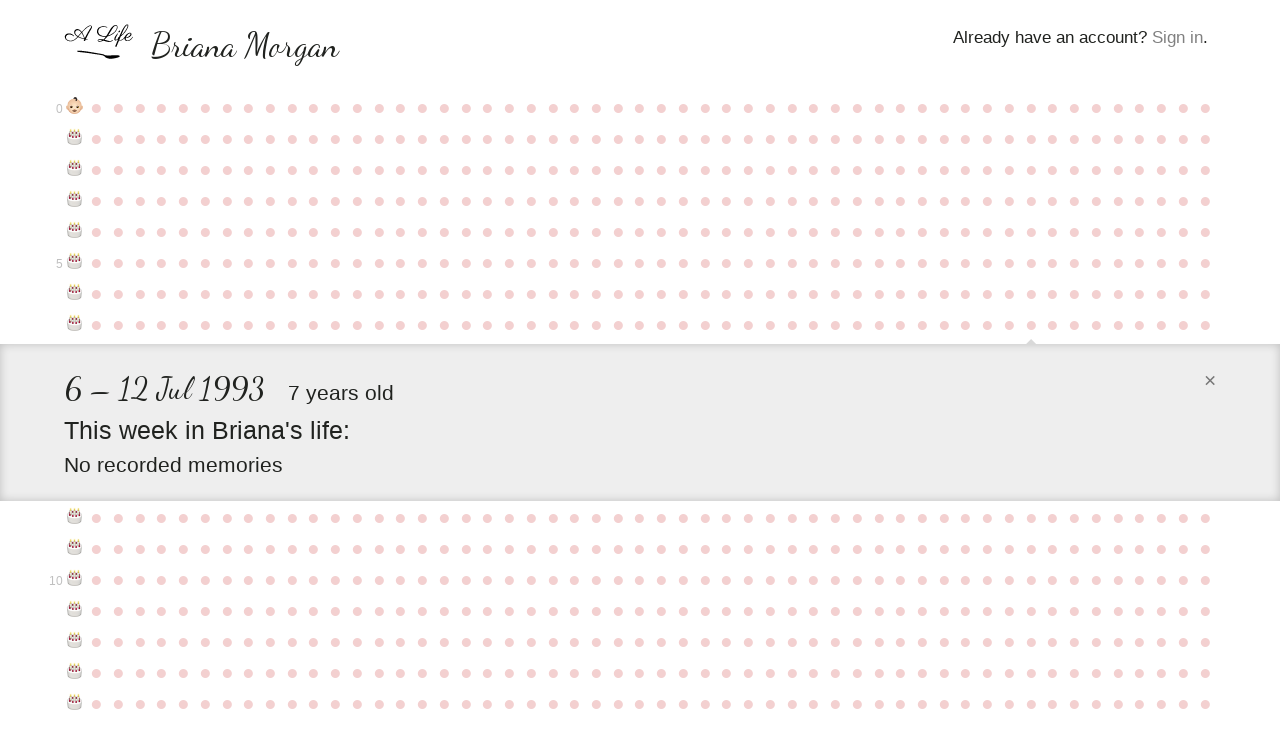

--- FILE ---
content_type: text/html; charset=utf-8
request_url: https://entire.life/brianalmorgan/week/1993-07-06
body_size: 82690
content:
<!doctype html>
<html lang="en-us" data-reactroot="" data-reactid="1" data-react-checksum="1131347595"><head data-reactid="2"><title data-react-helmet="true" data-reactid="3">6 – 12 Jul 1993 • Briana Morgan • A Life </title><meta data-react-helmet="true" charset="utf-8" data-reactid="4"/><meta data-react-helmet="true" property="og:site_name" content="Entire.Life" data-reactid="5"/><meta data-react-helmet="true" property="og:image" content="https://entire.life/social-share-2.jpg" data-reactid="6"/><meta data-react-helmet="true" property="og:locale" content="en_US" data-reactid="7"/><meta data-react-helmet="true" property="twitter:card" content="summary" data-reactid="8"/><meta data-react-helmet="true" property="twitter:site" content="@yourentirelife" data-reactid="9"/><meta data-react-helmet="true" property="twitter:creator" content="@chadoh" data-reactid="10"/><meta data-react-helmet="true" property="twitter:image" content="https://entire.life/social-share-2.jpg" data-reactid="11"/><meta data-react-helmet="true" name="description" content="Briana Morgan is using Entire.Life to document the past and live into a more beautiful future. Free symbolic life chart for all who wish to join in!" data-reactid="12"/><meta data-react-helmet="true" property="og:description" content="Briana Morgan is using Entire.Life to document the past and live into a more beautiful future. Free symbolic life chart for all who wish to join in!" data-reactid="13"/><meta data-react-helmet="true" property="twitter:description" content="Briana Morgan is using Entire.Life to document the past and live into a more beautiful future. Free symbolic life chart for all who wish to join in!" data-reactid="14"/><meta data-react-helmet="true" property="og:title" content="6 – 12 Jul 1993 • Briana Morgan • A Life " data-reactid="15"/><meta data-react-helmet="true" property="twitter:title" content="6 – 12 Jul 1993 • Briana Morgan • A Life " data-reactid="16"/><link rel="shortcut icon" href="/favicon.ico" data-reactid="17"/><meta name="viewport" content="width=device-width, initial-scale=1" data-reactid="18"/><link href="/dist/main-23dac33928648f0f4e93.css" rel="stylesheet" type="text/css" charset="UTF-8" data-reactid="19"/></head><body data-reactid="20"><div id="content" data-reactid="21"><div class="_3sz-Jorbvi2LDO38TpQcMl" data-reactroot="" data-reactid="1" data-react-checksum="1224052180"><!-- react-empty: 2 --><div data-reactid="3"><!-- react-empty: 4 --><div data-reactid="5"><div data-reactid="6"></div><div class="_3OLgemDirCd2L_er7F4b0_" style="position:absolute;" data-reactid="7"><nav class="_1rLUcWpe1Lr7skTn6pJmBK containerWide" data-reactid="8"><div class="_3GgCeBPEhDgaoUYmcqXG3b" style="top:1.5em;" data-reactid="9"><span data-reactid="10"><!-- react-text: 11 -->Already have an account?<!-- /react-text --><!-- react-text: 12 --> <!-- /react-text --><a href="#auth0" data-reactid="13">Sign in</a><!-- react-text: 14 -->.<!-- /react-text --></span></div><a class="_1BxFm3Eu4jYYmKODEUzqhd" style="float:left;padding:1.4em 1em 0 0;height:59px;" href="/" data-reactid="15"><img src="[data-uri]" alt="Entire.Life" class="JfPsmUHhheknrLaTdkKp_" data-reactid="16"/></a><h1 class="brand" data-reactid="17">Briana Morgan</h1></nav></div></div><div class="qh_12upJzMceJhQS8Xtdi" data-reactid="18"><div class="year-wrap" data-reactid="19"><div class="containerWide _2uIyHQk7KIdnbykTGiJp0u _18zfo6MTUV_cfm3vLJcojE" data-reactid="20"><div class="krc0gHlbvrXQ7zEvYm1YJ" data-reactid="21"><small class="_3EjU5AMvV7QZ6u6DacHwZJ" data-reactid="22">0</small><a class="_2MTwus4CLu2E_2jSx8JzFz" title="Week of Sun Sep 01 1985: It&#x27;s a baby!" href="/brianalmorgan/week/1985-09-01" data-reactid="23"><span class="emoji-mart-emoji" data-reactid="24"><span style="width:17px;height:17px;display:inline-block;background-image:url(https://unpkg.com/emoji-datasource-apple@^3.0.0/img/apple/sheets/64.png);background-size:4900%;background-position:31.250000000000004% 39.583333333333336%;" data-reactid="25"></span></span></a><a class="_2MTwus4CLu2E_2jSx8JzFz" title="Week of Sun Sep 08 1985" href="/brianalmorgan/week/1985-09-08" data-reactid="26"><!-- react-text: 27 -->●<!-- /react-text --></a><a class="_2MTwus4CLu2E_2jSx8JzFz" title="Week of Sun Sep 15 1985" href="/brianalmorgan/week/1985-09-15" data-reactid="28"><!-- react-text: 29 -->●<!-- /react-text --></a><a class="_2MTwus4CLu2E_2jSx8JzFz" title="Week of Sun Sep 22 1985" href="/brianalmorgan/week/1985-09-22" data-reactid="30"><!-- react-text: 31 -->●<!-- /react-text --></a><a class="_2MTwus4CLu2E_2jSx8JzFz" title="Week of Sun Sep 29 1985" href="/brianalmorgan/week/1985-09-29" data-reactid="32"><!-- react-text: 33 -->●<!-- /react-text --></a><a class="_2MTwus4CLu2E_2jSx8JzFz" title="Week of Sun Oct 06 1985" href="/brianalmorgan/week/1985-10-06" data-reactid="34"><!-- react-text: 35 -->●<!-- /react-text --></a><a class="_2MTwus4CLu2E_2jSx8JzFz" title="Week of Sun Oct 13 1985" href="/brianalmorgan/week/1985-10-13" data-reactid="36"><!-- react-text: 37 -->●<!-- /react-text --></a><a class="_2MTwus4CLu2E_2jSx8JzFz" title="Week of Sun Oct 20 1985" href="/brianalmorgan/week/1985-10-20" data-reactid="38"><!-- react-text: 39 -->●<!-- /react-text --></a><a class="_2MTwus4CLu2E_2jSx8JzFz" title="Week of Sun Oct 27 1985" href="/brianalmorgan/week/1985-10-27" data-reactid="40"><!-- react-text: 41 -->●<!-- /react-text --></a><a class="_2MTwus4CLu2E_2jSx8JzFz" title="Week of Sun Nov 03 1985" href="/brianalmorgan/week/1985-11-03" data-reactid="42"><!-- react-text: 43 -->●<!-- /react-text --></a><a class="_2MTwus4CLu2E_2jSx8JzFz" title="Week of Sun Nov 10 1985" href="/brianalmorgan/week/1985-11-10" data-reactid="44"><!-- react-text: 45 -->●<!-- /react-text --></a><a class="_2MTwus4CLu2E_2jSx8JzFz" title="Week of Sun Nov 17 1985" href="/brianalmorgan/week/1985-11-17" data-reactid="46"><!-- react-text: 47 -->●<!-- /react-text --></a><a class="_2MTwus4CLu2E_2jSx8JzFz" title="Week of Sun Nov 24 1985" href="/brianalmorgan/week/1985-11-24" data-reactid="48"><!-- react-text: 49 -->●<!-- /react-text --></a><a class="_2MTwus4CLu2E_2jSx8JzFz" title="Week of Sun Dec 01 1985" href="/brianalmorgan/week/1985-12-01" data-reactid="50"><!-- react-text: 51 -->●<!-- /react-text --></a><a class="_2MTwus4CLu2E_2jSx8JzFz" title="Week of Sun Dec 08 1985" href="/brianalmorgan/week/1985-12-08" data-reactid="52"><!-- react-text: 53 -->●<!-- /react-text --></a><a class="_2MTwus4CLu2E_2jSx8JzFz" title="Week of Sun Dec 15 1985" href="/brianalmorgan/week/1985-12-15" data-reactid="54"><!-- react-text: 55 -->●<!-- /react-text --></a><a class="_2MTwus4CLu2E_2jSx8JzFz" title="Week of Sun Dec 22 1985" href="/brianalmorgan/week/1985-12-22" data-reactid="56"><!-- react-text: 57 -->●<!-- /react-text --></a><a class="_2MTwus4CLu2E_2jSx8JzFz" title="Week of Sun Dec 29 1985" href="/brianalmorgan/week/1985-12-29" data-reactid="58"><!-- react-text: 59 -->●<!-- /react-text --></a><a class="_2MTwus4CLu2E_2jSx8JzFz" title="Week of Sun Jan 05 1986" href="/brianalmorgan/week/1986-01-05" data-reactid="60"><!-- react-text: 61 -->●<!-- /react-text --></a><a class="_2MTwus4CLu2E_2jSx8JzFz" title="Week of Sun Jan 12 1986" href="/brianalmorgan/week/1986-01-12" data-reactid="62"><!-- react-text: 63 -->●<!-- /react-text --></a><a class="_2MTwus4CLu2E_2jSx8JzFz" title="Week of Sun Jan 19 1986" href="/brianalmorgan/week/1986-01-19" data-reactid="64"><!-- react-text: 65 -->●<!-- /react-text --></a><a class="_2MTwus4CLu2E_2jSx8JzFz" title="Week of Sun Jan 26 1986" href="/brianalmorgan/week/1986-01-26" data-reactid="66"><!-- react-text: 67 -->●<!-- /react-text --></a><a class="_2MTwus4CLu2E_2jSx8JzFz" title="Week of Sun Feb 02 1986" href="/brianalmorgan/week/1986-02-02" data-reactid="68"><!-- react-text: 69 -->●<!-- /react-text --></a><a class="_2MTwus4CLu2E_2jSx8JzFz" title="Week of Sun Feb 09 1986" href="/brianalmorgan/week/1986-02-09" data-reactid="70"><!-- react-text: 71 -->●<!-- /react-text --></a><a class="_2MTwus4CLu2E_2jSx8JzFz" title="Week of Sun Feb 16 1986" href="/brianalmorgan/week/1986-02-16" data-reactid="72"><!-- react-text: 73 -->●<!-- /react-text --></a><a class="_2MTwus4CLu2E_2jSx8JzFz" title="Week of Sun Feb 23 1986" href="/brianalmorgan/week/1986-02-23" data-reactid="74"><!-- react-text: 75 -->●<!-- /react-text --></a><a class="_2MTwus4CLu2E_2jSx8JzFz" title="Week of Sun Mar 02 1986" href="/brianalmorgan/week/1986-03-02" data-reactid="76"><!-- react-text: 77 -->●<!-- /react-text --></a><a class="_2MTwus4CLu2E_2jSx8JzFz" title="Week of Sun Mar 09 1986" href="/brianalmorgan/week/1986-03-09" data-reactid="78"><!-- react-text: 79 -->●<!-- /react-text --></a><a class="_2MTwus4CLu2E_2jSx8JzFz" title="Week of Sun Mar 16 1986" href="/brianalmorgan/week/1986-03-16" data-reactid="80"><!-- react-text: 81 -->●<!-- /react-text --></a><a class="_2MTwus4CLu2E_2jSx8JzFz" title="Week of Sun Mar 23 1986" href="/brianalmorgan/week/1986-03-23" data-reactid="82"><!-- react-text: 83 -->●<!-- /react-text --></a><a class="_2MTwus4CLu2E_2jSx8JzFz" title="Week of Sun Mar 30 1986" href="/brianalmorgan/week/1986-03-30" data-reactid="84"><!-- react-text: 85 -->●<!-- /react-text --></a><a class="_2MTwus4CLu2E_2jSx8JzFz" title="Week of Sun Apr 06 1986" href="/brianalmorgan/week/1986-04-06" data-reactid="86"><!-- react-text: 87 -->●<!-- /react-text --></a><a class="_2MTwus4CLu2E_2jSx8JzFz" title="Week of Sun Apr 13 1986" href="/brianalmorgan/week/1986-04-13" data-reactid="88"><!-- react-text: 89 -->●<!-- /react-text --></a><a class="_2MTwus4CLu2E_2jSx8JzFz" title="Week of Sun Apr 20 1986" href="/brianalmorgan/week/1986-04-20" data-reactid="90"><!-- react-text: 91 -->●<!-- /react-text --></a><a class="_2MTwus4CLu2E_2jSx8JzFz" title="Week of Sun Apr 27 1986" href="/brianalmorgan/week/1986-04-27" data-reactid="92"><!-- react-text: 93 -->●<!-- /react-text --></a><a class="_2MTwus4CLu2E_2jSx8JzFz" title="Week of Sun May 04 1986" href="/brianalmorgan/week/1986-05-04" data-reactid="94"><!-- react-text: 95 -->●<!-- /react-text --></a><a class="_2MTwus4CLu2E_2jSx8JzFz" title="Week of Sun May 11 1986" href="/brianalmorgan/week/1986-05-11" data-reactid="96"><!-- react-text: 97 -->●<!-- /react-text --></a><a class="_2MTwus4CLu2E_2jSx8JzFz" title="Week of Sun May 18 1986" href="/brianalmorgan/week/1986-05-18" data-reactid="98"><!-- react-text: 99 -->●<!-- /react-text --></a><a class="_2MTwus4CLu2E_2jSx8JzFz" title="Week of Sun May 25 1986" href="/brianalmorgan/week/1986-05-25" data-reactid="100"><!-- react-text: 101 -->●<!-- /react-text --></a><a class="_2MTwus4CLu2E_2jSx8JzFz" title="Week of Sun Jun 01 1986" href="/brianalmorgan/week/1986-06-01" data-reactid="102"><!-- react-text: 103 -->●<!-- /react-text --></a><a class="_2MTwus4CLu2E_2jSx8JzFz" title="Week of Sun Jun 08 1986" href="/brianalmorgan/week/1986-06-08" data-reactid="104"><!-- react-text: 105 -->●<!-- /react-text --></a><a class="_2MTwus4CLu2E_2jSx8JzFz" title="Week of Sun Jun 15 1986" href="/brianalmorgan/week/1986-06-15" data-reactid="106"><!-- react-text: 107 -->●<!-- /react-text --></a><a class="_2MTwus4CLu2E_2jSx8JzFz" title="Week of Sun Jun 22 1986" href="/brianalmorgan/week/1986-06-22" data-reactid="108"><!-- react-text: 109 -->●<!-- /react-text --></a><a class="_2MTwus4CLu2E_2jSx8JzFz" title="Week of Sun Jun 29 1986" href="/brianalmorgan/week/1986-06-29" data-reactid="110"><!-- react-text: 111 -->●<!-- /react-text --></a><a class="_2MTwus4CLu2E_2jSx8JzFz" title="Week of Sun Jul 06 1986" href="/brianalmorgan/week/1986-07-06" data-reactid="112"><!-- react-text: 113 -->●<!-- /react-text --></a><a class="_2MTwus4CLu2E_2jSx8JzFz" title="Week of Sun Jul 13 1986" href="/brianalmorgan/week/1986-07-13" data-reactid="114"><!-- react-text: 115 -->●<!-- /react-text --></a><a class="_2MTwus4CLu2E_2jSx8JzFz" title="Week of Sun Jul 20 1986" href="/brianalmorgan/week/1986-07-20" data-reactid="116"><!-- react-text: 117 -->●<!-- /react-text --></a><a class="_2MTwus4CLu2E_2jSx8JzFz" title="Week of Sun Jul 27 1986" href="/brianalmorgan/week/1986-07-27" data-reactid="118"><!-- react-text: 119 -->●<!-- /react-text --></a><a class="_2MTwus4CLu2E_2jSx8JzFz" title="Week of Sun Aug 03 1986" href="/brianalmorgan/week/1986-08-03" data-reactid="120"><!-- react-text: 121 -->●<!-- /react-text --></a><a class="_2MTwus4CLu2E_2jSx8JzFz" title="Week of Sun Aug 10 1986" href="/brianalmorgan/week/1986-08-10" data-reactid="122"><!-- react-text: 123 -->●<!-- /react-text --></a><a class="_2MTwus4CLu2E_2jSx8JzFz" title="Week of Sun Aug 17 1986" href="/brianalmorgan/week/1986-08-17" data-reactid="124"><!-- react-text: 125 -->●<!-- /react-text --></a><a class="_2MTwus4CLu2E_2jSx8JzFz" title="Week of Sun Aug 24 1986" href="/brianalmorgan/week/1986-08-24" data-reactid="126"><!-- react-text: 127 -->●<!-- /react-text --></a><a class="_2MTwus4CLu2E_2jSx8JzFz" title="Week of Sun Aug 31 1986" href="/brianalmorgan/week/1986-08-31" data-reactid="128"><!-- react-text: 129 -->●<!-- /react-text --></a></div></div></div><div class="year-wrap" data-reactid="130"><div class="containerWide _2uIyHQk7KIdnbykTGiJp0u _18zfo6MTUV_cfm3vLJcojE" data-reactid="131"><div class="krc0gHlbvrXQ7zEvYm1YJ" data-reactid="132"><small class="_3EjU5AMvV7QZ6u6DacHwZJ" data-reactid="133"></small><a class="_2MTwus4CLu2E_2jSx8JzFz" title="Week of Mon Sep 01 1986: Happy Birthday #1" href="/brianalmorgan/week/1986-09-01" data-reactid="134"><span class="emoji-mart-emoji" data-reactid="135"><span style="width:17px;height:17px;display:inline-block;background-image:url(https://unpkg.com/emoji-datasource-apple@^3.0.0/img/apple/sheets/64.png);background-size:4900%;background-position:14.583333333333334% 29.166666666666668%;" data-reactid="136"></span></span></a><a class="_2MTwus4CLu2E_2jSx8JzFz" title="Week of Mon Sep 08 1986" href="/brianalmorgan/week/1986-09-08" data-reactid="137"><!-- react-text: 138 -->●<!-- /react-text --></a><a class="_2MTwus4CLu2E_2jSx8JzFz" title="Week of Mon Sep 15 1986" href="/brianalmorgan/week/1986-09-15" data-reactid="139"><!-- react-text: 140 -->●<!-- /react-text --></a><a class="_2MTwus4CLu2E_2jSx8JzFz" title="Week of Mon Sep 22 1986" href="/brianalmorgan/week/1986-09-22" data-reactid="141"><!-- react-text: 142 -->●<!-- /react-text --></a><a class="_2MTwus4CLu2E_2jSx8JzFz" title="Week of Mon Sep 29 1986" href="/brianalmorgan/week/1986-09-29" data-reactid="143"><!-- react-text: 144 -->●<!-- /react-text --></a><a class="_2MTwus4CLu2E_2jSx8JzFz" title="Week of Mon Oct 06 1986" href="/brianalmorgan/week/1986-10-06" data-reactid="145"><!-- react-text: 146 -->●<!-- /react-text --></a><a class="_2MTwus4CLu2E_2jSx8JzFz" title="Week of Mon Oct 13 1986" href="/brianalmorgan/week/1986-10-13" data-reactid="147"><!-- react-text: 148 -->●<!-- /react-text --></a><a class="_2MTwus4CLu2E_2jSx8JzFz" title="Week of Mon Oct 20 1986" href="/brianalmorgan/week/1986-10-20" data-reactid="149"><!-- react-text: 150 -->●<!-- /react-text --></a><a class="_2MTwus4CLu2E_2jSx8JzFz" title="Week of Mon Oct 27 1986" href="/brianalmorgan/week/1986-10-27" data-reactid="151"><!-- react-text: 152 -->●<!-- /react-text --></a><a class="_2MTwus4CLu2E_2jSx8JzFz" title="Week of Mon Nov 03 1986" href="/brianalmorgan/week/1986-11-03" data-reactid="153"><!-- react-text: 154 -->●<!-- /react-text --></a><a class="_2MTwus4CLu2E_2jSx8JzFz" title="Week of Mon Nov 10 1986" href="/brianalmorgan/week/1986-11-10" data-reactid="155"><!-- react-text: 156 -->●<!-- /react-text --></a><a class="_2MTwus4CLu2E_2jSx8JzFz" title="Week of Mon Nov 17 1986" href="/brianalmorgan/week/1986-11-17" data-reactid="157"><!-- react-text: 158 -->●<!-- /react-text --></a><a class="_2MTwus4CLu2E_2jSx8JzFz" title="Week of Mon Nov 24 1986" href="/brianalmorgan/week/1986-11-24" data-reactid="159"><!-- react-text: 160 -->●<!-- /react-text --></a><a class="_2MTwus4CLu2E_2jSx8JzFz" title="Week of Mon Dec 01 1986" href="/brianalmorgan/week/1986-12-01" data-reactid="161"><!-- react-text: 162 -->●<!-- /react-text --></a><a class="_2MTwus4CLu2E_2jSx8JzFz" title="Week of Mon Dec 08 1986" href="/brianalmorgan/week/1986-12-08" data-reactid="163"><!-- react-text: 164 -->●<!-- /react-text --></a><a class="_2MTwus4CLu2E_2jSx8JzFz" title="Week of Mon Dec 15 1986" href="/brianalmorgan/week/1986-12-15" data-reactid="165"><!-- react-text: 166 -->●<!-- /react-text --></a><a class="_2MTwus4CLu2E_2jSx8JzFz" title="Week of Mon Dec 22 1986" href="/brianalmorgan/week/1986-12-22" data-reactid="167"><!-- react-text: 168 -->●<!-- /react-text --></a><a class="_2MTwus4CLu2E_2jSx8JzFz" title="Week of Mon Dec 29 1986" href="/brianalmorgan/week/1986-12-29" data-reactid="169"><!-- react-text: 170 -->●<!-- /react-text --></a><a class="_2MTwus4CLu2E_2jSx8JzFz" title="Week of Mon Jan 05 1987" href="/brianalmorgan/week/1987-01-05" data-reactid="171"><!-- react-text: 172 -->●<!-- /react-text --></a><a class="_2MTwus4CLu2E_2jSx8JzFz" title="Week of Mon Jan 12 1987" href="/brianalmorgan/week/1987-01-12" data-reactid="173"><!-- react-text: 174 -->●<!-- /react-text --></a><a class="_2MTwus4CLu2E_2jSx8JzFz" title="Week of Mon Jan 19 1987" href="/brianalmorgan/week/1987-01-19" data-reactid="175"><!-- react-text: 176 -->●<!-- /react-text --></a><a class="_2MTwus4CLu2E_2jSx8JzFz" title="Week of Mon Jan 26 1987" href="/brianalmorgan/week/1987-01-26" data-reactid="177"><!-- react-text: 178 -->●<!-- /react-text --></a><a class="_2MTwus4CLu2E_2jSx8JzFz" title="Week of Mon Feb 02 1987" href="/brianalmorgan/week/1987-02-02" data-reactid="179"><!-- react-text: 180 -->●<!-- /react-text --></a><a class="_2MTwus4CLu2E_2jSx8JzFz" title="Week of Mon Feb 09 1987" href="/brianalmorgan/week/1987-02-09" data-reactid="181"><!-- react-text: 182 -->●<!-- /react-text --></a><a class="_2MTwus4CLu2E_2jSx8JzFz" title="Week of Mon Feb 16 1987" href="/brianalmorgan/week/1987-02-16" data-reactid="183"><!-- react-text: 184 -->●<!-- /react-text --></a><a class="_2MTwus4CLu2E_2jSx8JzFz" title="Week of Mon Feb 23 1987" href="/brianalmorgan/week/1987-02-23" data-reactid="185"><!-- react-text: 186 -->●<!-- /react-text --></a><a class="_2MTwus4CLu2E_2jSx8JzFz" title="Week of Mon Mar 02 1987" href="/brianalmorgan/week/1987-03-02" data-reactid="187"><!-- react-text: 188 -->●<!-- /react-text --></a><a class="_2MTwus4CLu2E_2jSx8JzFz" title="Week of Mon Mar 09 1987" href="/brianalmorgan/week/1987-03-09" data-reactid="189"><!-- react-text: 190 -->●<!-- /react-text --></a><a class="_2MTwus4CLu2E_2jSx8JzFz" title="Week of Mon Mar 16 1987" href="/brianalmorgan/week/1987-03-16" data-reactid="191"><!-- react-text: 192 -->●<!-- /react-text --></a><a class="_2MTwus4CLu2E_2jSx8JzFz" title="Week of Mon Mar 23 1987" href="/brianalmorgan/week/1987-03-23" data-reactid="193"><!-- react-text: 194 -->●<!-- /react-text --></a><a class="_2MTwus4CLu2E_2jSx8JzFz" title="Week of Mon Mar 30 1987" href="/brianalmorgan/week/1987-03-30" data-reactid="195"><!-- react-text: 196 -->●<!-- /react-text --></a><a class="_2MTwus4CLu2E_2jSx8JzFz" title="Week of Mon Apr 06 1987" href="/brianalmorgan/week/1987-04-06" data-reactid="197"><!-- react-text: 198 -->●<!-- /react-text --></a><a class="_2MTwus4CLu2E_2jSx8JzFz" title="Week of Mon Apr 13 1987" href="/brianalmorgan/week/1987-04-13" data-reactid="199"><!-- react-text: 200 -->●<!-- /react-text --></a><a class="_2MTwus4CLu2E_2jSx8JzFz" title="Week of Mon Apr 20 1987" href="/brianalmorgan/week/1987-04-20" data-reactid="201"><!-- react-text: 202 -->●<!-- /react-text --></a><a class="_2MTwus4CLu2E_2jSx8JzFz" title="Week of Mon Apr 27 1987" href="/brianalmorgan/week/1987-04-27" data-reactid="203"><!-- react-text: 204 -->●<!-- /react-text --></a><a class="_2MTwus4CLu2E_2jSx8JzFz" title="Week of Mon May 04 1987" href="/brianalmorgan/week/1987-05-04" data-reactid="205"><!-- react-text: 206 -->●<!-- /react-text --></a><a class="_2MTwus4CLu2E_2jSx8JzFz" title="Week of Mon May 11 1987" href="/brianalmorgan/week/1987-05-11" data-reactid="207"><!-- react-text: 208 -->●<!-- /react-text --></a><a class="_2MTwus4CLu2E_2jSx8JzFz" title="Week of Mon May 18 1987" href="/brianalmorgan/week/1987-05-18" data-reactid="209"><!-- react-text: 210 -->●<!-- /react-text --></a><a class="_2MTwus4CLu2E_2jSx8JzFz" title="Week of Mon May 25 1987" href="/brianalmorgan/week/1987-05-25" data-reactid="211"><!-- react-text: 212 -->●<!-- /react-text --></a><a class="_2MTwus4CLu2E_2jSx8JzFz" title="Week of Mon Jun 01 1987" href="/brianalmorgan/week/1987-06-01" data-reactid="213"><!-- react-text: 214 -->●<!-- /react-text --></a><a class="_2MTwus4CLu2E_2jSx8JzFz" title="Week of Mon Jun 08 1987" href="/brianalmorgan/week/1987-06-08" data-reactid="215"><!-- react-text: 216 -->●<!-- /react-text --></a><a class="_2MTwus4CLu2E_2jSx8JzFz" title="Week of Mon Jun 15 1987" href="/brianalmorgan/week/1987-06-15" data-reactid="217"><!-- react-text: 218 -->●<!-- /react-text --></a><a class="_2MTwus4CLu2E_2jSx8JzFz" title="Week of Mon Jun 22 1987" href="/brianalmorgan/week/1987-06-22" data-reactid="219"><!-- react-text: 220 -->●<!-- /react-text --></a><a class="_2MTwus4CLu2E_2jSx8JzFz" title="Week of Mon Jun 29 1987" href="/brianalmorgan/week/1987-06-29" data-reactid="221"><!-- react-text: 222 -->●<!-- /react-text --></a><a class="_2MTwus4CLu2E_2jSx8JzFz" title="Week of Mon Jul 06 1987" href="/brianalmorgan/week/1987-07-06" data-reactid="223"><!-- react-text: 224 -->●<!-- /react-text --></a><a class="_2MTwus4CLu2E_2jSx8JzFz" title="Week of Mon Jul 13 1987" href="/brianalmorgan/week/1987-07-13" data-reactid="225"><!-- react-text: 226 -->●<!-- /react-text --></a><a class="_2MTwus4CLu2E_2jSx8JzFz" title="Week of Mon Jul 20 1987" href="/brianalmorgan/week/1987-07-20" data-reactid="227"><!-- react-text: 228 -->●<!-- /react-text --></a><a class="_2MTwus4CLu2E_2jSx8JzFz" title="Week of Mon Jul 27 1987" href="/brianalmorgan/week/1987-07-27" data-reactid="229"><!-- react-text: 230 -->●<!-- /react-text --></a><a class="_2MTwus4CLu2E_2jSx8JzFz" title="Week of Mon Aug 03 1987" href="/brianalmorgan/week/1987-08-03" data-reactid="231"><!-- react-text: 232 -->●<!-- /react-text --></a><a class="_2MTwus4CLu2E_2jSx8JzFz" title="Week of Mon Aug 10 1987" href="/brianalmorgan/week/1987-08-10" data-reactid="233"><!-- react-text: 234 -->●<!-- /react-text --></a><a class="_2MTwus4CLu2E_2jSx8JzFz" title="Week of Mon Aug 17 1987" href="/brianalmorgan/week/1987-08-17" data-reactid="235"><!-- react-text: 236 -->●<!-- /react-text --></a><a class="_2MTwus4CLu2E_2jSx8JzFz" title="Week of Mon Aug 24 1987" href="/brianalmorgan/week/1987-08-24" data-reactid="237"><!-- react-text: 238 -->●<!-- /react-text --></a><a class="_2MTwus4CLu2E_2jSx8JzFz" title="Week of Mon Aug 31 1987" href="/brianalmorgan/week/1987-08-31" data-reactid="239"><!-- react-text: 240 -->●<!-- /react-text --></a></div></div></div><div class="year-wrap" data-reactid="241"><div class="containerWide _2uIyHQk7KIdnbykTGiJp0u _18zfo6MTUV_cfm3vLJcojE" data-reactid="242"><div class="krc0gHlbvrXQ7zEvYm1YJ" data-reactid="243"><small class="_3EjU5AMvV7QZ6u6DacHwZJ" data-reactid="244"></small><a class="_2MTwus4CLu2E_2jSx8JzFz" title="Week of Tue Sep 01 1987: Happy Birthday #2" href="/brianalmorgan/week/1987-09-01" data-reactid="245"><span class="emoji-mart-emoji" data-reactid="246"><span style="width:17px;height:17px;display:inline-block;background-image:url(https://unpkg.com/emoji-datasource-apple@^3.0.0/img/apple/sheets/64.png);background-size:4900%;background-position:14.583333333333334% 29.166666666666668%;" data-reactid="247"></span></span></a><a class="_2MTwus4CLu2E_2jSx8JzFz" title="Week of Tue Sep 08 1987" href="/brianalmorgan/week/1987-09-08" data-reactid="248"><!-- react-text: 249 -->●<!-- /react-text --></a><a class="_2MTwus4CLu2E_2jSx8JzFz" title="Week of Tue Sep 15 1987" href="/brianalmorgan/week/1987-09-15" data-reactid="250"><!-- react-text: 251 -->●<!-- /react-text --></a><a class="_2MTwus4CLu2E_2jSx8JzFz" title="Week of Tue Sep 22 1987" href="/brianalmorgan/week/1987-09-22" data-reactid="252"><!-- react-text: 253 -->●<!-- /react-text --></a><a class="_2MTwus4CLu2E_2jSx8JzFz" title="Week of Tue Sep 29 1987" href="/brianalmorgan/week/1987-09-29" data-reactid="254"><!-- react-text: 255 -->●<!-- /react-text --></a><a class="_2MTwus4CLu2E_2jSx8JzFz" title="Week of Tue Oct 06 1987" href="/brianalmorgan/week/1987-10-06" data-reactid="256"><!-- react-text: 257 -->●<!-- /react-text --></a><a class="_2MTwus4CLu2E_2jSx8JzFz" title="Week of Tue Oct 13 1987" href="/brianalmorgan/week/1987-10-13" data-reactid="258"><!-- react-text: 259 -->●<!-- /react-text --></a><a class="_2MTwus4CLu2E_2jSx8JzFz" title="Week of Tue Oct 20 1987" href="/brianalmorgan/week/1987-10-20" data-reactid="260"><!-- react-text: 261 -->●<!-- /react-text --></a><a class="_2MTwus4CLu2E_2jSx8JzFz" title="Week of Tue Oct 27 1987" href="/brianalmorgan/week/1987-10-27" data-reactid="262"><!-- react-text: 263 -->●<!-- /react-text --></a><a class="_2MTwus4CLu2E_2jSx8JzFz" title="Week of Tue Nov 03 1987" href="/brianalmorgan/week/1987-11-03" data-reactid="264"><!-- react-text: 265 -->●<!-- /react-text --></a><a class="_2MTwus4CLu2E_2jSx8JzFz" title="Week of Tue Nov 10 1987" href="/brianalmorgan/week/1987-11-10" data-reactid="266"><!-- react-text: 267 -->●<!-- /react-text --></a><a class="_2MTwus4CLu2E_2jSx8JzFz" title="Week of Tue Nov 17 1987" href="/brianalmorgan/week/1987-11-17" data-reactid="268"><!-- react-text: 269 -->●<!-- /react-text --></a><a class="_2MTwus4CLu2E_2jSx8JzFz" title="Week of Tue Nov 24 1987" href="/brianalmorgan/week/1987-11-24" data-reactid="270"><!-- react-text: 271 -->●<!-- /react-text --></a><a class="_2MTwus4CLu2E_2jSx8JzFz" title="Week of Tue Dec 01 1987" href="/brianalmorgan/week/1987-12-01" data-reactid="272"><!-- react-text: 273 -->●<!-- /react-text --></a><a class="_2MTwus4CLu2E_2jSx8JzFz" title="Week of Tue Dec 08 1987" href="/brianalmorgan/week/1987-12-08" data-reactid="274"><!-- react-text: 275 -->●<!-- /react-text --></a><a class="_2MTwus4CLu2E_2jSx8JzFz" title="Week of Tue Dec 15 1987" href="/brianalmorgan/week/1987-12-15" data-reactid="276"><!-- react-text: 277 -->●<!-- /react-text --></a><a class="_2MTwus4CLu2E_2jSx8JzFz" title="Week of Tue Dec 22 1987" href="/brianalmorgan/week/1987-12-22" data-reactid="278"><!-- react-text: 279 -->●<!-- /react-text --></a><a class="_2MTwus4CLu2E_2jSx8JzFz" title="Week of Tue Dec 29 1987" href="/brianalmorgan/week/1987-12-29" data-reactid="280"><!-- react-text: 281 -->●<!-- /react-text --></a><a class="_2MTwus4CLu2E_2jSx8JzFz" title="Week of Tue Jan 05 1988" href="/brianalmorgan/week/1988-01-05" data-reactid="282"><!-- react-text: 283 -->●<!-- /react-text --></a><a class="_2MTwus4CLu2E_2jSx8JzFz" title="Week of Tue Jan 12 1988" href="/brianalmorgan/week/1988-01-12" data-reactid="284"><!-- react-text: 285 -->●<!-- /react-text --></a><a class="_2MTwus4CLu2E_2jSx8JzFz" title="Week of Tue Jan 19 1988" href="/brianalmorgan/week/1988-01-19" data-reactid="286"><!-- react-text: 287 -->●<!-- /react-text --></a><a class="_2MTwus4CLu2E_2jSx8JzFz" title="Week of Tue Jan 26 1988" href="/brianalmorgan/week/1988-01-26" data-reactid="288"><!-- react-text: 289 -->●<!-- /react-text --></a><a class="_2MTwus4CLu2E_2jSx8JzFz" title="Week of Tue Feb 02 1988" href="/brianalmorgan/week/1988-02-02" data-reactid="290"><!-- react-text: 291 -->●<!-- /react-text --></a><a class="_2MTwus4CLu2E_2jSx8JzFz" title="Week of Tue Feb 09 1988" href="/brianalmorgan/week/1988-02-09" data-reactid="292"><!-- react-text: 293 -->●<!-- /react-text --></a><a class="_2MTwus4CLu2E_2jSx8JzFz" title="Week of Tue Feb 16 1988" href="/brianalmorgan/week/1988-02-16" data-reactid="294"><!-- react-text: 295 -->●<!-- /react-text --></a><a class="_2MTwus4CLu2E_2jSx8JzFz" title="Week of Tue Feb 23 1988" href="/brianalmorgan/week/1988-02-23" data-reactid="296"><!-- react-text: 297 -->●<!-- /react-text --></a><a class="_2MTwus4CLu2E_2jSx8JzFz" title="Week of Tue Mar 01 1988" href="/brianalmorgan/week/1988-03-01" data-reactid="298"><!-- react-text: 299 -->●<!-- /react-text --></a><a class="_2MTwus4CLu2E_2jSx8JzFz" title="Week of Tue Mar 08 1988" href="/brianalmorgan/week/1988-03-08" data-reactid="300"><!-- react-text: 301 -->●<!-- /react-text --></a><a class="_2MTwus4CLu2E_2jSx8JzFz" title="Week of Tue Mar 15 1988" href="/brianalmorgan/week/1988-03-15" data-reactid="302"><!-- react-text: 303 -->●<!-- /react-text --></a><a class="_2MTwus4CLu2E_2jSx8JzFz" title="Week of Tue Mar 22 1988" href="/brianalmorgan/week/1988-03-22" data-reactid="304"><!-- react-text: 305 -->●<!-- /react-text --></a><a class="_2MTwus4CLu2E_2jSx8JzFz" title="Week of Tue Mar 29 1988" href="/brianalmorgan/week/1988-03-29" data-reactid="306"><!-- react-text: 307 -->●<!-- /react-text --></a><a class="_2MTwus4CLu2E_2jSx8JzFz" title="Week of Tue Apr 05 1988" href="/brianalmorgan/week/1988-04-05" data-reactid="308"><!-- react-text: 309 -->●<!-- /react-text --></a><a class="_2MTwus4CLu2E_2jSx8JzFz" title="Week of Tue Apr 12 1988" href="/brianalmorgan/week/1988-04-12" data-reactid="310"><!-- react-text: 311 -->●<!-- /react-text --></a><a class="_2MTwus4CLu2E_2jSx8JzFz" title="Week of Tue Apr 19 1988" href="/brianalmorgan/week/1988-04-19" data-reactid="312"><!-- react-text: 313 -->●<!-- /react-text --></a><a class="_2MTwus4CLu2E_2jSx8JzFz" title="Week of Tue Apr 26 1988" href="/brianalmorgan/week/1988-04-26" data-reactid="314"><!-- react-text: 315 -->●<!-- /react-text --></a><a class="_2MTwus4CLu2E_2jSx8JzFz" title="Week of Tue May 03 1988" href="/brianalmorgan/week/1988-05-03" data-reactid="316"><!-- react-text: 317 -->●<!-- /react-text --></a><a class="_2MTwus4CLu2E_2jSx8JzFz" title="Week of Tue May 10 1988" href="/brianalmorgan/week/1988-05-10" data-reactid="318"><!-- react-text: 319 -->●<!-- /react-text --></a><a class="_2MTwus4CLu2E_2jSx8JzFz" title="Week of Tue May 17 1988" href="/brianalmorgan/week/1988-05-17" data-reactid="320"><!-- react-text: 321 -->●<!-- /react-text --></a><a class="_2MTwus4CLu2E_2jSx8JzFz" title="Week of Tue May 24 1988" href="/brianalmorgan/week/1988-05-24" data-reactid="322"><!-- react-text: 323 -->●<!-- /react-text --></a><a class="_2MTwus4CLu2E_2jSx8JzFz" title="Week of Tue May 31 1988" href="/brianalmorgan/week/1988-05-31" data-reactid="324"><!-- react-text: 325 -->●<!-- /react-text --></a><a class="_2MTwus4CLu2E_2jSx8JzFz" title="Week of Tue Jun 07 1988" href="/brianalmorgan/week/1988-06-07" data-reactid="326"><!-- react-text: 327 -->●<!-- /react-text --></a><a class="_2MTwus4CLu2E_2jSx8JzFz" title="Week of Tue Jun 14 1988" href="/brianalmorgan/week/1988-06-14" data-reactid="328"><!-- react-text: 329 -->●<!-- /react-text --></a><a class="_2MTwus4CLu2E_2jSx8JzFz" title="Week of Tue Jun 21 1988" href="/brianalmorgan/week/1988-06-21" data-reactid="330"><!-- react-text: 331 -->●<!-- /react-text --></a><a class="_2MTwus4CLu2E_2jSx8JzFz" title="Week of Tue Jun 28 1988" href="/brianalmorgan/week/1988-06-28" data-reactid="332"><!-- react-text: 333 -->●<!-- /react-text --></a><a class="_2MTwus4CLu2E_2jSx8JzFz" title="Week of Tue Jul 05 1988" href="/brianalmorgan/week/1988-07-05" data-reactid="334"><!-- react-text: 335 -->●<!-- /react-text --></a><a class="_2MTwus4CLu2E_2jSx8JzFz" title="Week of Tue Jul 12 1988" href="/brianalmorgan/week/1988-07-12" data-reactid="336"><!-- react-text: 337 -->●<!-- /react-text --></a><a class="_2MTwus4CLu2E_2jSx8JzFz" title="Week of Tue Jul 19 1988" href="/brianalmorgan/week/1988-07-19" data-reactid="338"><!-- react-text: 339 -->●<!-- /react-text --></a><a class="_2MTwus4CLu2E_2jSx8JzFz" title="Week of Tue Jul 26 1988" href="/brianalmorgan/week/1988-07-26" data-reactid="340"><!-- react-text: 341 -->●<!-- /react-text --></a><a class="_2MTwus4CLu2E_2jSx8JzFz" title="Week of Tue Aug 02 1988" href="/brianalmorgan/week/1988-08-02" data-reactid="342"><!-- react-text: 343 -->●<!-- /react-text --></a><a class="_2MTwus4CLu2E_2jSx8JzFz" title="Week of Tue Aug 09 1988" href="/brianalmorgan/week/1988-08-09" data-reactid="344"><!-- react-text: 345 -->●<!-- /react-text --></a><a class="_2MTwus4CLu2E_2jSx8JzFz" title="Week of Tue Aug 16 1988" href="/brianalmorgan/week/1988-08-16" data-reactid="346"><!-- react-text: 347 -->●<!-- /react-text --></a><a class="_2MTwus4CLu2E_2jSx8JzFz" title="Week of Tue Aug 23 1988" href="/brianalmorgan/week/1988-08-23" data-reactid="348"><!-- react-text: 349 -->●<!-- /react-text --></a><a class="_2MTwus4CLu2E_2jSx8JzFz" title="Week of Tue Aug 30 1988" href="/brianalmorgan/week/1988-08-30" data-reactid="350"><!-- react-text: 351 -->●<!-- /react-text --></a></div></div></div><div class="year-wrap" data-reactid="352"><div class="containerWide _2uIyHQk7KIdnbykTGiJp0u _18zfo6MTUV_cfm3vLJcojE" data-reactid="353"><div class="krc0gHlbvrXQ7zEvYm1YJ" data-reactid="354"><small class="_3EjU5AMvV7QZ6u6DacHwZJ" data-reactid="355"></small><a class="_2MTwus4CLu2E_2jSx8JzFz" title="Week of Thu Sep 01 1988: Happy Birthday #3" href="/brianalmorgan/week/1988-09-01" data-reactid="356"><span class="emoji-mart-emoji" data-reactid="357"><span style="width:17px;height:17px;display:inline-block;background-image:url(https://unpkg.com/emoji-datasource-apple@^3.0.0/img/apple/sheets/64.png);background-size:4900%;background-position:14.583333333333334% 29.166666666666668%;" data-reactid="358"></span></span></a><a class="_2MTwus4CLu2E_2jSx8JzFz" title="Week of Thu Sep 08 1988" href="/brianalmorgan/week/1988-09-08" data-reactid="359"><!-- react-text: 360 -->●<!-- /react-text --></a><a class="_2MTwus4CLu2E_2jSx8JzFz" title="Week of Thu Sep 15 1988" href="/brianalmorgan/week/1988-09-15" data-reactid="361"><!-- react-text: 362 -->●<!-- /react-text --></a><a class="_2MTwus4CLu2E_2jSx8JzFz" title="Week of Thu Sep 22 1988" href="/brianalmorgan/week/1988-09-22" data-reactid="363"><!-- react-text: 364 -->●<!-- /react-text --></a><a class="_2MTwus4CLu2E_2jSx8JzFz" title="Week of Thu Sep 29 1988" href="/brianalmorgan/week/1988-09-29" data-reactid="365"><!-- react-text: 366 -->●<!-- /react-text --></a><a class="_2MTwus4CLu2E_2jSx8JzFz" title="Week of Thu Oct 06 1988" href="/brianalmorgan/week/1988-10-06" data-reactid="367"><!-- react-text: 368 -->●<!-- /react-text --></a><a class="_2MTwus4CLu2E_2jSx8JzFz" title="Week of Thu Oct 13 1988" href="/brianalmorgan/week/1988-10-13" data-reactid="369"><!-- react-text: 370 -->●<!-- /react-text --></a><a class="_2MTwus4CLu2E_2jSx8JzFz" title="Week of Thu Oct 20 1988" href="/brianalmorgan/week/1988-10-20" data-reactid="371"><!-- react-text: 372 -->●<!-- /react-text --></a><a class="_2MTwus4CLu2E_2jSx8JzFz" title="Week of Thu Oct 27 1988" href="/brianalmorgan/week/1988-10-27" data-reactid="373"><!-- react-text: 374 -->●<!-- /react-text --></a><a class="_2MTwus4CLu2E_2jSx8JzFz" title="Week of Thu Nov 03 1988" href="/brianalmorgan/week/1988-11-03" data-reactid="375"><!-- react-text: 376 -->●<!-- /react-text --></a><a class="_2MTwus4CLu2E_2jSx8JzFz" title="Week of Thu Nov 10 1988" href="/brianalmorgan/week/1988-11-10" data-reactid="377"><!-- react-text: 378 -->●<!-- /react-text --></a><a class="_2MTwus4CLu2E_2jSx8JzFz" title="Week of Thu Nov 17 1988" href="/brianalmorgan/week/1988-11-17" data-reactid="379"><!-- react-text: 380 -->●<!-- /react-text --></a><a class="_2MTwus4CLu2E_2jSx8JzFz" title="Week of Thu Nov 24 1988" href="/brianalmorgan/week/1988-11-24" data-reactid="381"><!-- react-text: 382 -->●<!-- /react-text --></a><a class="_2MTwus4CLu2E_2jSx8JzFz" title="Week of Thu Dec 01 1988" href="/brianalmorgan/week/1988-12-01" data-reactid="383"><!-- react-text: 384 -->●<!-- /react-text --></a><a class="_2MTwus4CLu2E_2jSx8JzFz" title="Week of Thu Dec 08 1988" href="/brianalmorgan/week/1988-12-08" data-reactid="385"><!-- react-text: 386 -->●<!-- /react-text --></a><a class="_2MTwus4CLu2E_2jSx8JzFz" title="Week of Thu Dec 15 1988" href="/brianalmorgan/week/1988-12-15" data-reactid="387"><!-- react-text: 388 -->●<!-- /react-text --></a><a class="_2MTwus4CLu2E_2jSx8JzFz" title="Week of Thu Dec 22 1988" href="/brianalmorgan/week/1988-12-22" data-reactid="389"><!-- react-text: 390 -->●<!-- /react-text --></a><a class="_2MTwus4CLu2E_2jSx8JzFz" title="Week of Thu Dec 29 1988" href="/brianalmorgan/week/1988-12-29" data-reactid="391"><!-- react-text: 392 -->●<!-- /react-text --></a><a class="_2MTwus4CLu2E_2jSx8JzFz" title="Week of Thu Jan 05 1989" href="/brianalmorgan/week/1989-01-05" data-reactid="393"><!-- react-text: 394 -->●<!-- /react-text --></a><a class="_2MTwus4CLu2E_2jSx8JzFz" title="Week of Thu Jan 12 1989" href="/brianalmorgan/week/1989-01-12" data-reactid="395"><!-- react-text: 396 -->●<!-- /react-text --></a><a class="_2MTwus4CLu2E_2jSx8JzFz" title="Week of Thu Jan 19 1989" href="/brianalmorgan/week/1989-01-19" data-reactid="397"><!-- react-text: 398 -->●<!-- /react-text --></a><a class="_2MTwus4CLu2E_2jSx8JzFz" title="Week of Thu Jan 26 1989" href="/brianalmorgan/week/1989-01-26" data-reactid="399"><!-- react-text: 400 -->●<!-- /react-text --></a><a class="_2MTwus4CLu2E_2jSx8JzFz" title="Week of Thu Feb 02 1989" href="/brianalmorgan/week/1989-02-02" data-reactid="401"><!-- react-text: 402 -->●<!-- /react-text --></a><a class="_2MTwus4CLu2E_2jSx8JzFz" title="Week of Thu Feb 09 1989" href="/brianalmorgan/week/1989-02-09" data-reactid="403"><!-- react-text: 404 -->●<!-- /react-text --></a><a class="_2MTwus4CLu2E_2jSx8JzFz" title="Week of Thu Feb 16 1989" href="/brianalmorgan/week/1989-02-16" data-reactid="405"><!-- react-text: 406 -->●<!-- /react-text --></a><a class="_2MTwus4CLu2E_2jSx8JzFz" title="Week of Thu Feb 23 1989" href="/brianalmorgan/week/1989-02-23" data-reactid="407"><!-- react-text: 408 -->●<!-- /react-text --></a><a class="_2MTwus4CLu2E_2jSx8JzFz" title="Week of Thu Mar 02 1989" href="/brianalmorgan/week/1989-03-02" data-reactid="409"><!-- react-text: 410 -->●<!-- /react-text --></a><a class="_2MTwus4CLu2E_2jSx8JzFz" title="Week of Thu Mar 09 1989" href="/brianalmorgan/week/1989-03-09" data-reactid="411"><!-- react-text: 412 -->●<!-- /react-text --></a><a class="_2MTwus4CLu2E_2jSx8JzFz" title="Week of Thu Mar 16 1989" href="/brianalmorgan/week/1989-03-16" data-reactid="413"><!-- react-text: 414 -->●<!-- /react-text --></a><a class="_2MTwus4CLu2E_2jSx8JzFz" title="Week of Thu Mar 23 1989" href="/brianalmorgan/week/1989-03-23" data-reactid="415"><!-- react-text: 416 -->●<!-- /react-text --></a><a class="_2MTwus4CLu2E_2jSx8JzFz" title="Week of Thu Mar 30 1989" href="/brianalmorgan/week/1989-03-30" data-reactid="417"><!-- react-text: 418 -->●<!-- /react-text --></a><a class="_2MTwus4CLu2E_2jSx8JzFz" title="Week of Thu Apr 06 1989" href="/brianalmorgan/week/1989-04-06" data-reactid="419"><!-- react-text: 420 -->●<!-- /react-text --></a><a class="_2MTwus4CLu2E_2jSx8JzFz" title="Week of Thu Apr 13 1989" href="/brianalmorgan/week/1989-04-13" data-reactid="421"><!-- react-text: 422 -->●<!-- /react-text --></a><a class="_2MTwus4CLu2E_2jSx8JzFz" title="Week of Thu Apr 20 1989" href="/brianalmorgan/week/1989-04-20" data-reactid="423"><!-- react-text: 424 -->●<!-- /react-text --></a><a class="_2MTwus4CLu2E_2jSx8JzFz" title="Week of Thu Apr 27 1989" href="/brianalmorgan/week/1989-04-27" data-reactid="425"><!-- react-text: 426 -->●<!-- /react-text --></a><a class="_2MTwus4CLu2E_2jSx8JzFz" title="Week of Thu May 04 1989" href="/brianalmorgan/week/1989-05-04" data-reactid="427"><!-- react-text: 428 -->●<!-- /react-text --></a><a class="_2MTwus4CLu2E_2jSx8JzFz" title="Week of Thu May 11 1989" href="/brianalmorgan/week/1989-05-11" data-reactid="429"><!-- react-text: 430 -->●<!-- /react-text --></a><a class="_2MTwus4CLu2E_2jSx8JzFz" title="Week of Thu May 18 1989" href="/brianalmorgan/week/1989-05-18" data-reactid="431"><!-- react-text: 432 -->●<!-- /react-text --></a><a class="_2MTwus4CLu2E_2jSx8JzFz" title="Week of Thu May 25 1989" href="/brianalmorgan/week/1989-05-25" data-reactid="433"><!-- react-text: 434 -->●<!-- /react-text --></a><a class="_2MTwus4CLu2E_2jSx8JzFz" title="Week of Thu Jun 01 1989" href="/brianalmorgan/week/1989-06-01" data-reactid="435"><!-- react-text: 436 -->●<!-- /react-text --></a><a class="_2MTwus4CLu2E_2jSx8JzFz" title="Week of Thu Jun 08 1989" href="/brianalmorgan/week/1989-06-08" data-reactid="437"><!-- react-text: 438 -->●<!-- /react-text --></a><a class="_2MTwus4CLu2E_2jSx8JzFz" title="Week of Thu Jun 15 1989" href="/brianalmorgan/week/1989-06-15" data-reactid="439"><!-- react-text: 440 -->●<!-- /react-text --></a><a class="_2MTwus4CLu2E_2jSx8JzFz" title="Week of Thu Jun 22 1989" href="/brianalmorgan/week/1989-06-22" data-reactid="441"><!-- react-text: 442 -->●<!-- /react-text --></a><a class="_2MTwus4CLu2E_2jSx8JzFz" title="Week of Thu Jun 29 1989" href="/brianalmorgan/week/1989-06-29" data-reactid="443"><!-- react-text: 444 -->●<!-- /react-text --></a><a class="_2MTwus4CLu2E_2jSx8JzFz" title="Week of Thu Jul 06 1989" href="/brianalmorgan/week/1989-07-06" data-reactid="445"><!-- react-text: 446 -->●<!-- /react-text --></a><a class="_2MTwus4CLu2E_2jSx8JzFz" title="Week of Thu Jul 13 1989" href="/brianalmorgan/week/1989-07-13" data-reactid="447"><!-- react-text: 448 -->●<!-- /react-text --></a><a class="_2MTwus4CLu2E_2jSx8JzFz" title="Week of Thu Jul 20 1989" href="/brianalmorgan/week/1989-07-20" data-reactid="449"><!-- react-text: 450 -->●<!-- /react-text --></a><a class="_2MTwus4CLu2E_2jSx8JzFz" title="Week of Thu Jul 27 1989" href="/brianalmorgan/week/1989-07-27" data-reactid="451"><!-- react-text: 452 -->●<!-- /react-text --></a><a class="_2MTwus4CLu2E_2jSx8JzFz" title="Week of Thu Aug 03 1989" href="/brianalmorgan/week/1989-08-03" data-reactid="453"><!-- react-text: 454 -->●<!-- /react-text --></a><a class="_2MTwus4CLu2E_2jSx8JzFz" title="Week of Thu Aug 10 1989" href="/brianalmorgan/week/1989-08-10" data-reactid="455"><!-- react-text: 456 -->●<!-- /react-text --></a><a class="_2MTwus4CLu2E_2jSx8JzFz" title="Week of Thu Aug 17 1989" href="/brianalmorgan/week/1989-08-17" data-reactid="457"><!-- react-text: 458 -->●<!-- /react-text --></a><a class="_2MTwus4CLu2E_2jSx8JzFz" title="Week of Thu Aug 24 1989" href="/brianalmorgan/week/1989-08-24" data-reactid="459"><!-- react-text: 460 -->●<!-- /react-text --></a><a class="_2MTwus4CLu2E_2jSx8JzFz" title="Week of Thu Aug 31 1989" href="/brianalmorgan/week/1989-08-31" data-reactid="461"><!-- react-text: 462 -->●<!-- /react-text --></a></div></div></div><div class="year-wrap" data-reactid="463"><div class="containerWide _2uIyHQk7KIdnbykTGiJp0u _18zfo6MTUV_cfm3vLJcojE" data-reactid="464"><div class="krc0gHlbvrXQ7zEvYm1YJ" data-reactid="465"><small class="_3EjU5AMvV7QZ6u6DacHwZJ" data-reactid="466"></small><a class="_2MTwus4CLu2E_2jSx8JzFz" title="Week of Fri Sep 01 1989: Happy Birthday #4" href="/brianalmorgan/week/1989-09-01" data-reactid="467"><span class="emoji-mart-emoji" data-reactid="468"><span style="width:17px;height:17px;display:inline-block;background-image:url(https://unpkg.com/emoji-datasource-apple@^3.0.0/img/apple/sheets/64.png);background-size:4900%;background-position:14.583333333333334% 29.166666666666668%;" data-reactid="469"></span></span></a><a class="_2MTwus4CLu2E_2jSx8JzFz" title="Week of Fri Sep 08 1989" href="/brianalmorgan/week/1989-09-08" data-reactid="470"><!-- react-text: 471 -->●<!-- /react-text --></a><a class="_2MTwus4CLu2E_2jSx8JzFz" title="Week of Fri Sep 15 1989" href="/brianalmorgan/week/1989-09-15" data-reactid="472"><!-- react-text: 473 -->●<!-- /react-text --></a><a class="_2MTwus4CLu2E_2jSx8JzFz" title="Week of Fri Sep 22 1989" href="/brianalmorgan/week/1989-09-22" data-reactid="474"><!-- react-text: 475 -->●<!-- /react-text --></a><a class="_2MTwus4CLu2E_2jSx8JzFz" title="Week of Fri Sep 29 1989" href="/brianalmorgan/week/1989-09-29" data-reactid="476"><!-- react-text: 477 -->●<!-- /react-text --></a><a class="_2MTwus4CLu2E_2jSx8JzFz" title="Week of Fri Oct 06 1989" href="/brianalmorgan/week/1989-10-06" data-reactid="478"><!-- react-text: 479 -->●<!-- /react-text --></a><a class="_2MTwus4CLu2E_2jSx8JzFz" title="Week of Fri Oct 13 1989" href="/brianalmorgan/week/1989-10-13" data-reactid="480"><!-- react-text: 481 -->●<!-- /react-text --></a><a class="_2MTwus4CLu2E_2jSx8JzFz" title="Week of Fri Oct 20 1989" href="/brianalmorgan/week/1989-10-20" data-reactid="482"><!-- react-text: 483 -->●<!-- /react-text --></a><a class="_2MTwus4CLu2E_2jSx8JzFz" title="Week of Fri Oct 27 1989" href="/brianalmorgan/week/1989-10-27" data-reactid="484"><!-- react-text: 485 -->●<!-- /react-text --></a><a class="_2MTwus4CLu2E_2jSx8JzFz" title="Week of Fri Nov 03 1989" href="/brianalmorgan/week/1989-11-03" data-reactid="486"><!-- react-text: 487 -->●<!-- /react-text --></a><a class="_2MTwus4CLu2E_2jSx8JzFz" title="Week of Fri Nov 10 1989" href="/brianalmorgan/week/1989-11-10" data-reactid="488"><!-- react-text: 489 -->●<!-- /react-text --></a><a class="_2MTwus4CLu2E_2jSx8JzFz" title="Week of Fri Nov 17 1989" href="/brianalmorgan/week/1989-11-17" data-reactid="490"><!-- react-text: 491 -->●<!-- /react-text --></a><a class="_2MTwus4CLu2E_2jSx8JzFz" title="Week of Fri Nov 24 1989" href="/brianalmorgan/week/1989-11-24" data-reactid="492"><!-- react-text: 493 -->●<!-- /react-text --></a><a class="_2MTwus4CLu2E_2jSx8JzFz" title="Week of Fri Dec 01 1989" href="/brianalmorgan/week/1989-12-01" data-reactid="494"><!-- react-text: 495 -->●<!-- /react-text --></a><a class="_2MTwus4CLu2E_2jSx8JzFz" title="Week of Fri Dec 08 1989" href="/brianalmorgan/week/1989-12-08" data-reactid="496"><!-- react-text: 497 -->●<!-- /react-text --></a><a class="_2MTwus4CLu2E_2jSx8JzFz" title="Week of Fri Dec 15 1989" href="/brianalmorgan/week/1989-12-15" data-reactid="498"><!-- react-text: 499 -->●<!-- /react-text --></a><a class="_2MTwus4CLu2E_2jSx8JzFz" title="Week of Fri Dec 22 1989" href="/brianalmorgan/week/1989-12-22" data-reactid="500"><!-- react-text: 501 -->●<!-- /react-text --></a><a class="_2MTwus4CLu2E_2jSx8JzFz" title="Week of Fri Dec 29 1989" href="/brianalmorgan/week/1989-12-29" data-reactid="502"><!-- react-text: 503 -->●<!-- /react-text --></a><a class="_2MTwus4CLu2E_2jSx8JzFz" title="Week of Fri Jan 05 1990" href="/brianalmorgan/week/1990-01-05" data-reactid="504"><!-- react-text: 505 -->●<!-- /react-text --></a><a class="_2MTwus4CLu2E_2jSx8JzFz" title="Week of Fri Jan 12 1990" href="/brianalmorgan/week/1990-01-12" data-reactid="506"><!-- react-text: 507 -->●<!-- /react-text --></a><a class="_2MTwus4CLu2E_2jSx8JzFz" title="Week of Fri Jan 19 1990" href="/brianalmorgan/week/1990-01-19" data-reactid="508"><!-- react-text: 509 -->●<!-- /react-text --></a><a class="_2MTwus4CLu2E_2jSx8JzFz" title="Week of Fri Jan 26 1990" href="/brianalmorgan/week/1990-01-26" data-reactid="510"><!-- react-text: 511 -->●<!-- /react-text --></a><a class="_2MTwus4CLu2E_2jSx8JzFz" title="Week of Fri Feb 02 1990" href="/brianalmorgan/week/1990-02-02" data-reactid="512"><!-- react-text: 513 -->●<!-- /react-text --></a><a class="_2MTwus4CLu2E_2jSx8JzFz" title="Week of Fri Feb 09 1990" href="/brianalmorgan/week/1990-02-09" data-reactid="514"><!-- react-text: 515 -->●<!-- /react-text --></a><a class="_2MTwus4CLu2E_2jSx8JzFz" title="Week of Fri Feb 16 1990" href="/brianalmorgan/week/1990-02-16" data-reactid="516"><!-- react-text: 517 -->●<!-- /react-text --></a><a class="_2MTwus4CLu2E_2jSx8JzFz" title="Week of Fri Feb 23 1990" href="/brianalmorgan/week/1990-02-23" data-reactid="518"><!-- react-text: 519 -->●<!-- /react-text --></a><a class="_2MTwus4CLu2E_2jSx8JzFz" title="Week of Fri Mar 02 1990" href="/brianalmorgan/week/1990-03-02" data-reactid="520"><!-- react-text: 521 -->●<!-- /react-text --></a><a class="_2MTwus4CLu2E_2jSx8JzFz" title="Week of Fri Mar 09 1990" href="/brianalmorgan/week/1990-03-09" data-reactid="522"><!-- react-text: 523 -->●<!-- /react-text --></a><a class="_2MTwus4CLu2E_2jSx8JzFz" title="Week of Fri Mar 16 1990" href="/brianalmorgan/week/1990-03-16" data-reactid="524"><!-- react-text: 525 -->●<!-- /react-text --></a><a class="_2MTwus4CLu2E_2jSx8JzFz" title="Week of Fri Mar 23 1990" href="/brianalmorgan/week/1990-03-23" data-reactid="526"><!-- react-text: 527 -->●<!-- /react-text --></a><a class="_2MTwus4CLu2E_2jSx8JzFz" title="Week of Fri Mar 30 1990" href="/brianalmorgan/week/1990-03-30" data-reactid="528"><!-- react-text: 529 -->●<!-- /react-text --></a><a class="_2MTwus4CLu2E_2jSx8JzFz" title="Week of Fri Apr 06 1990" href="/brianalmorgan/week/1990-04-06" data-reactid="530"><!-- react-text: 531 -->●<!-- /react-text --></a><a class="_2MTwus4CLu2E_2jSx8JzFz" title="Week of Fri Apr 13 1990" href="/brianalmorgan/week/1990-04-13" data-reactid="532"><!-- react-text: 533 -->●<!-- /react-text --></a><a class="_2MTwus4CLu2E_2jSx8JzFz" title="Week of Fri Apr 20 1990" href="/brianalmorgan/week/1990-04-20" data-reactid="534"><!-- react-text: 535 -->●<!-- /react-text --></a><a class="_2MTwus4CLu2E_2jSx8JzFz" title="Week of Fri Apr 27 1990" href="/brianalmorgan/week/1990-04-27" data-reactid="536"><!-- react-text: 537 -->●<!-- /react-text --></a><a class="_2MTwus4CLu2E_2jSx8JzFz" title="Week of Fri May 04 1990" href="/brianalmorgan/week/1990-05-04" data-reactid="538"><!-- react-text: 539 -->●<!-- /react-text --></a><a class="_2MTwus4CLu2E_2jSx8JzFz" title="Week of Fri May 11 1990" href="/brianalmorgan/week/1990-05-11" data-reactid="540"><!-- react-text: 541 -->●<!-- /react-text --></a><a class="_2MTwus4CLu2E_2jSx8JzFz" title="Week of Fri May 18 1990" href="/brianalmorgan/week/1990-05-18" data-reactid="542"><!-- react-text: 543 -->●<!-- /react-text --></a><a class="_2MTwus4CLu2E_2jSx8JzFz" title="Week of Fri May 25 1990" href="/brianalmorgan/week/1990-05-25" data-reactid="544"><!-- react-text: 545 -->●<!-- /react-text --></a><a class="_2MTwus4CLu2E_2jSx8JzFz" title="Week of Fri Jun 01 1990" href="/brianalmorgan/week/1990-06-01" data-reactid="546"><!-- react-text: 547 -->●<!-- /react-text --></a><a class="_2MTwus4CLu2E_2jSx8JzFz" title="Week of Fri Jun 08 1990" href="/brianalmorgan/week/1990-06-08" data-reactid="548"><!-- react-text: 549 -->●<!-- /react-text --></a><a class="_2MTwus4CLu2E_2jSx8JzFz" title="Week of Fri Jun 15 1990" href="/brianalmorgan/week/1990-06-15" data-reactid="550"><!-- react-text: 551 -->●<!-- /react-text --></a><a class="_2MTwus4CLu2E_2jSx8JzFz" title="Week of Fri Jun 22 1990" href="/brianalmorgan/week/1990-06-22" data-reactid="552"><!-- react-text: 553 -->●<!-- /react-text --></a><a class="_2MTwus4CLu2E_2jSx8JzFz" title="Week of Fri Jun 29 1990" href="/brianalmorgan/week/1990-06-29" data-reactid="554"><!-- react-text: 555 -->●<!-- /react-text --></a><a class="_2MTwus4CLu2E_2jSx8JzFz" title="Week of Fri Jul 06 1990" href="/brianalmorgan/week/1990-07-06" data-reactid="556"><!-- react-text: 557 -->●<!-- /react-text --></a><a class="_2MTwus4CLu2E_2jSx8JzFz" title="Week of Fri Jul 13 1990" href="/brianalmorgan/week/1990-07-13" data-reactid="558"><!-- react-text: 559 -->●<!-- /react-text --></a><a class="_2MTwus4CLu2E_2jSx8JzFz" title="Week of Fri Jul 20 1990" href="/brianalmorgan/week/1990-07-20" data-reactid="560"><!-- react-text: 561 -->●<!-- /react-text --></a><a class="_2MTwus4CLu2E_2jSx8JzFz" title="Week of Fri Jul 27 1990" href="/brianalmorgan/week/1990-07-27" data-reactid="562"><!-- react-text: 563 -->●<!-- /react-text --></a><a class="_2MTwus4CLu2E_2jSx8JzFz" title="Week of Fri Aug 03 1990" href="/brianalmorgan/week/1990-08-03" data-reactid="564"><!-- react-text: 565 -->●<!-- /react-text --></a><a class="_2MTwus4CLu2E_2jSx8JzFz" title="Week of Fri Aug 10 1990" href="/brianalmorgan/week/1990-08-10" data-reactid="566"><!-- react-text: 567 -->●<!-- /react-text --></a><a class="_2MTwus4CLu2E_2jSx8JzFz" title="Week of Fri Aug 17 1990" href="/brianalmorgan/week/1990-08-17" data-reactid="568"><!-- react-text: 569 -->●<!-- /react-text --></a><a class="_2MTwus4CLu2E_2jSx8JzFz" title="Week of Fri Aug 24 1990" href="/brianalmorgan/week/1990-08-24" data-reactid="570"><!-- react-text: 571 -->●<!-- /react-text --></a><a class="_2MTwus4CLu2E_2jSx8JzFz" title="Week of Fri Aug 31 1990" href="/brianalmorgan/week/1990-08-31" data-reactid="572"><!-- react-text: 573 -->●<!-- /react-text --></a></div></div></div><div class="year-wrap" data-reactid="574"><div class="containerWide _2uIyHQk7KIdnbykTGiJp0u _18zfo6MTUV_cfm3vLJcojE" data-reactid="575"><div class="krc0gHlbvrXQ7zEvYm1YJ" data-reactid="576"><small class="_3EjU5AMvV7QZ6u6DacHwZJ" data-reactid="577">5</small><a class="_2MTwus4CLu2E_2jSx8JzFz" title="Week of Sat Sep 01 1990: Happy Birthday #5" href="/brianalmorgan/week/1990-09-01" data-reactid="578"><span class="emoji-mart-emoji" data-reactid="579"><span style="width:17px;height:17px;display:inline-block;background-image:url(https://unpkg.com/emoji-datasource-apple@^3.0.0/img/apple/sheets/64.png);background-size:4900%;background-position:14.583333333333334% 29.166666666666668%;" data-reactid="580"></span></span></a><a class="_2MTwus4CLu2E_2jSx8JzFz" title="Week of Sat Sep 08 1990" href="/brianalmorgan/week/1990-09-08" data-reactid="581"><!-- react-text: 582 -->●<!-- /react-text --></a><a class="_2MTwus4CLu2E_2jSx8JzFz" title="Week of Sat Sep 15 1990" href="/brianalmorgan/week/1990-09-15" data-reactid="583"><!-- react-text: 584 -->●<!-- /react-text --></a><a class="_2MTwus4CLu2E_2jSx8JzFz" title="Week of Sat Sep 22 1990" href="/brianalmorgan/week/1990-09-22" data-reactid="585"><!-- react-text: 586 -->●<!-- /react-text --></a><a class="_2MTwus4CLu2E_2jSx8JzFz" title="Week of Sat Sep 29 1990" href="/brianalmorgan/week/1990-09-29" data-reactid="587"><!-- react-text: 588 -->●<!-- /react-text --></a><a class="_2MTwus4CLu2E_2jSx8JzFz" title="Week of Sat Oct 06 1990" href="/brianalmorgan/week/1990-10-06" data-reactid="589"><!-- react-text: 590 -->●<!-- /react-text --></a><a class="_2MTwus4CLu2E_2jSx8JzFz" title="Week of Sat Oct 13 1990" href="/brianalmorgan/week/1990-10-13" data-reactid="591"><!-- react-text: 592 -->●<!-- /react-text --></a><a class="_2MTwus4CLu2E_2jSx8JzFz" title="Week of Sat Oct 20 1990" href="/brianalmorgan/week/1990-10-20" data-reactid="593"><!-- react-text: 594 -->●<!-- /react-text --></a><a class="_2MTwus4CLu2E_2jSx8JzFz" title="Week of Sat Oct 27 1990" href="/brianalmorgan/week/1990-10-27" data-reactid="595"><!-- react-text: 596 -->●<!-- /react-text --></a><a class="_2MTwus4CLu2E_2jSx8JzFz" title="Week of Sat Nov 03 1990" href="/brianalmorgan/week/1990-11-03" data-reactid="597"><!-- react-text: 598 -->●<!-- /react-text --></a><a class="_2MTwus4CLu2E_2jSx8JzFz" title="Week of Sat Nov 10 1990" href="/brianalmorgan/week/1990-11-10" data-reactid="599"><!-- react-text: 600 -->●<!-- /react-text --></a><a class="_2MTwus4CLu2E_2jSx8JzFz" title="Week of Sat Nov 17 1990" href="/brianalmorgan/week/1990-11-17" data-reactid="601"><!-- react-text: 602 -->●<!-- /react-text --></a><a class="_2MTwus4CLu2E_2jSx8JzFz" title="Week of Sat Nov 24 1990" href="/brianalmorgan/week/1990-11-24" data-reactid="603"><!-- react-text: 604 -->●<!-- /react-text --></a><a class="_2MTwus4CLu2E_2jSx8JzFz" title="Week of Sat Dec 01 1990" href="/brianalmorgan/week/1990-12-01" data-reactid="605"><!-- react-text: 606 -->●<!-- /react-text --></a><a class="_2MTwus4CLu2E_2jSx8JzFz" title="Week of Sat Dec 08 1990" href="/brianalmorgan/week/1990-12-08" data-reactid="607"><!-- react-text: 608 -->●<!-- /react-text --></a><a class="_2MTwus4CLu2E_2jSx8JzFz" title="Week of Sat Dec 15 1990" href="/brianalmorgan/week/1990-12-15" data-reactid="609"><!-- react-text: 610 -->●<!-- /react-text --></a><a class="_2MTwus4CLu2E_2jSx8JzFz" title="Week of Sat Dec 22 1990" href="/brianalmorgan/week/1990-12-22" data-reactid="611"><!-- react-text: 612 -->●<!-- /react-text --></a><a class="_2MTwus4CLu2E_2jSx8JzFz" title="Week of Sat Dec 29 1990" href="/brianalmorgan/week/1990-12-29" data-reactid="613"><!-- react-text: 614 -->●<!-- /react-text --></a><a class="_2MTwus4CLu2E_2jSx8JzFz" title="Week of Sat Jan 05 1991" href="/brianalmorgan/week/1991-01-05" data-reactid="615"><!-- react-text: 616 -->●<!-- /react-text --></a><a class="_2MTwus4CLu2E_2jSx8JzFz" title="Week of Sat Jan 12 1991" href="/brianalmorgan/week/1991-01-12" data-reactid="617"><!-- react-text: 618 -->●<!-- /react-text --></a><a class="_2MTwus4CLu2E_2jSx8JzFz" title="Week of Sat Jan 19 1991" href="/brianalmorgan/week/1991-01-19" data-reactid="619"><!-- react-text: 620 -->●<!-- /react-text --></a><a class="_2MTwus4CLu2E_2jSx8JzFz" title="Week of Sat Jan 26 1991" href="/brianalmorgan/week/1991-01-26" data-reactid="621"><!-- react-text: 622 -->●<!-- /react-text --></a><a class="_2MTwus4CLu2E_2jSx8JzFz" title="Week of Sat Feb 02 1991" href="/brianalmorgan/week/1991-02-02" data-reactid="623"><!-- react-text: 624 -->●<!-- /react-text --></a><a class="_2MTwus4CLu2E_2jSx8JzFz" title="Week of Sat Feb 09 1991" href="/brianalmorgan/week/1991-02-09" data-reactid="625"><!-- react-text: 626 -->●<!-- /react-text --></a><a class="_2MTwus4CLu2E_2jSx8JzFz" title="Week of Sat Feb 16 1991" href="/brianalmorgan/week/1991-02-16" data-reactid="627"><!-- react-text: 628 -->●<!-- /react-text --></a><a class="_2MTwus4CLu2E_2jSx8JzFz" title="Week of Sat Feb 23 1991" href="/brianalmorgan/week/1991-02-23" data-reactid="629"><!-- react-text: 630 -->●<!-- /react-text --></a><a class="_2MTwus4CLu2E_2jSx8JzFz" title="Week of Sat Mar 02 1991" href="/brianalmorgan/week/1991-03-02" data-reactid="631"><!-- react-text: 632 -->●<!-- /react-text --></a><a class="_2MTwus4CLu2E_2jSx8JzFz" title="Week of Sat Mar 09 1991" href="/brianalmorgan/week/1991-03-09" data-reactid="633"><!-- react-text: 634 -->●<!-- /react-text --></a><a class="_2MTwus4CLu2E_2jSx8JzFz" title="Week of Sat Mar 16 1991" href="/brianalmorgan/week/1991-03-16" data-reactid="635"><!-- react-text: 636 -->●<!-- /react-text --></a><a class="_2MTwus4CLu2E_2jSx8JzFz" title="Week of Sat Mar 23 1991" href="/brianalmorgan/week/1991-03-23" data-reactid="637"><!-- react-text: 638 -->●<!-- /react-text --></a><a class="_2MTwus4CLu2E_2jSx8JzFz" title="Week of Sat Mar 30 1991" href="/brianalmorgan/week/1991-03-30" data-reactid="639"><!-- react-text: 640 -->●<!-- /react-text --></a><a class="_2MTwus4CLu2E_2jSx8JzFz" title="Week of Sat Apr 06 1991" href="/brianalmorgan/week/1991-04-06" data-reactid="641"><!-- react-text: 642 -->●<!-- /react-text --></a><a class="_2MTwus4CLu2E_2jSx8JzFz" title="Week of Sat Apr 13 1991" href="/brianalmorgan/week/1991-04-13" data-reactid="643"><!-- react-text: 644 -->●<!-- /react-text --></a><a class="_2MTwus4CLu2E_2jSx8JzFz" title="Week of Sat Apr 20 1991" href="/brianalmorgan/week/1991-04-20" data-reactid="645"><!-- react-text: 646 -->●<!-- /react-text --></a><a class="_2MTwus4CLu2E_2jSx8JzFz" title="Week of Sat Apr 27 1991" href="/brianalmorgan/week/1991-04-27" data-reactid="647"><!-- react-text: 648 -->●<!-- /react-text --></a><a class="_2MTwus4CLu2E_2jSx8JzFz" title="Week of Sat May 04 1991" href="/brianalmorgan/week/1991-05-04" data-reactid="649"><!-- react-text: 650 -->●<!-- /react-text --></a><a class="_2MTwus4CLu2E_2jSx8JzFz" title="Week of Sat May 11 1991" href="/brianalmorgan/week/1991-05-11" data-reactid="651"><!-- react-text: 652 -->●<!-- /react-text --></a><a class="_2MTwus4CLu2E_2jSx8JzFz" title="Week of Sat May 18 1991" href="/brianalmorgan/week/1991-05-18" data-reactid="653"><!-- react-text: 654 -->●<!-- /react-text --></a><a class="_2MTwus4CLu2E_2jSx8JzFz" title="Week of Sat May 25 1991" href="/brianalmorgan/week/1991-05-25" data-reactid="655"><!-- react-text: 656 -->●<!-- /react-text --></a><a class="_2MTwus4CLu2E_2jSx8JzFz" title="Week of Sat Jun 01 1991" href="/brianalmorgan/week/1991-06-01" data-reactid="657"><!-- react-text: 658 -->●<!-- /react-text --></a><a class="_2MTwus4CLu2E_2jSx8JzFz" title="Week of Sat Jun 08 1991" href="/brianalmorgan/week/1991-06-08" data-reactid="659"><!-- react-text: 660 -->●<!-- /react-text --></a><a class="_2MTwus4CLu2E_2jSx8JzFz" title="Week of Sat Jun 15 1991" href="/brianalmorgan/week/1991-06-15" data-reactid="661"><!-- react-text: 662 -->●<!-- /react-text --></a><a class="_2MTwus4CLu2E_2jSx8JzFz" title="Week of Sat Jun 22 1991" href="/brianalmorgan/week/1991-06-22" data-reactid="663"><!-- react-text: 664 -->●<!-- /react-text --></a><a class="_2MTwus4CLu2E_2jSx8JzFz" title="Week of Sat Jun 29 1991" href="/brianalmorgan/week/1991-06-29" data-reactid="665"><!-- react-text: 666 -->●<!-- /react-text --></a><a class="_2MTwus4CLu2E_2jSx8JzFz" title="Week of Sat Jul 06 1991" href="/brianalmorgan/week/1991-07-06" data-reactid="667"><!-- react-text: 668 -->●<!-- /react-text --></a><a class="_2MTwus4CLu2E_2jSx8JzFz" title="Week of Sat Jul 13 1991" href="/brianalmorgan/week/1991-07-13" data-reactid="669"><!-- react-text: 670 -->●<!-- /react-text --></a><a class="_2MTwus4CLu2E_2jSx8JzFz" title="Week of Sat Jul 20 1991" href="/brianalmorgan/week/1991-07-20" data-reactid="671"><!-- react-text: 672 -->●<!-- /react-text --></a><a class="_2MTwus4CLu2E_2jSx8JzFz" title="Week of Sat Jul 27 1991" href="/brianalmorgan/week/1991-07-27" data-reactid="673"><!-- react-text: 674 -->●<!-- /react-text --></a><a class="_2MTwus4CLu2E_2jSx8JzFz" title="Week of Sat Aug 03 1991" href="/brianalmorgan/week/1991-08-03" data-reactid="675"><!-- react-text: 676 -->●<!-- /react-text --></a><a class="_2MTwus4CLu2E_2jSx8JzFz" title="Week of Sat Aug 10 1991" href="/brianalmorgan/week/1991-08-10" data-reactid="677"><!-- react-text: 678 -->●<!-- /react-text --></a><a class="_2MTwus4CLu2E_2jSx8JzFz" title="Week of Sat Aug 17 1991" href="/brianalmorgan/week/1991-08-17" data-reactid="679"><!-- react-text: 680 -->●<!-- /react-text --></a><a class="_2MTwus4CLu2E_2jSx8JzFz" title="Week of Sat Aug 24 1991" href="/brianalmorgan/week/1991-08-24" data-reactid="681"><!-- react-text: 682 -->●<!-- /react-text --></a><a class="_2MTwus4CLu2E_2jSx8JzFz" title="Week of Sat Aug 31 1991" href="/brianalmorgan/week/1991-08-31" data-reactid="683"><!-- react-text: 684 -->●<!-- /react-text --></a></div></div></div><div class="year-wrap" data-reactid="685"><div class="containerWide _2uIyHQk7KIdnbykTGiJp0u _18zfo6MTUV_cfm3vLJcojE" data-reactid="686"><div class="krc0gHlbvrXQ7zEvYm1YJ" data-reactid="687"><small class="_3EjU5AMvV7QZ6u6DacHwZJ" data-reactid="688"></small><a class="_2MTwus4CLu2E_2jSx8JzFz" title="Week of Sun Sep 01 1991: Happy Birthday #6" href="/brianalmorgan/week/1991-09-01" data-reactid="689"><span class="emoji-mart-emoji" data-reactid="690"><span style="width:17px;height:17px;display:inline-block;background-image:url(https://unpkg.com/emoji-datasource-apple@^3.0.0/img/apple/sheets/64.png);background-size:4900%;background-position:14.583333333333334% 29.166666666666668%;" data-reactid="691"></span></span></a><a class="_2MTwus4CLu2E_2jSx8JzFz" title="Week of Sun Sep 08 1991" href="/brianalmorgan/week/1991-09-08" data-reactid="692"><!-- react-text: 693 -->●<!-- /react-text --></a><a class="_2MTwus4CLu2E_2jSx8JzFz" title="Week of Sun Sep 15 1991" href="/brianalmorgan/week/1991-09-15" data-reactid="694"><!-- react-text: 695 -->●<!-- /react-text --></a><a class="_2MTwus4CLu2E_2jSx8JzFz" title="Week of Sun Sep 22 1991" href="/brianalmorgan/week/1991-09-22" data-reactid="696"><!-- react-text: 697 -->●<!-- /react-text --></a><a class="_2MTwus4CLu2E_2jSx8JzFz" title="Week of Sun Sep 29 1991" href="/brianalmorgan/week/1991-09-29" data-reactid="698"><!-- react-text: 699 -->●<!-- /react-text --></a><a class="_2MTwus4CLu2E_2jSx8JzFz" title="Week of Sun Oct 06 1991" href="/brianalmorgan/week/1991-10-06" data-reactid="700"><!-- react-text: 701 -->●<!-- /react-text --></a><a class="_2MTwus4CLu2E_2jSx8JzFz" title="Week of Sun Oct 13 1991" href="/brianalmorgan/week/1991-10-13" data-reactid="702"><!-- react-text: 703 -->●<!-- /react-text --></a><a class="_2MTwus4CLu2E_2jSx8JzFz" title="Week of Sun Oct 20 1991" href="/brianalmorgan/week/1991-10-20" data-reactid="704"><!-- react-text: 705 -->●<!-- /react-text --></a><a class="_2MTwus4CLu2E_2jSx8JzFz" title="Week of Sun Oct 27 1991" href="/brianalmorgan/week/1991-10-27" data-reactid="706"><!-- react-text: 707 -->●<!-- /react-text --></a><a class="_2MTwus4CLu2E_2jSx8JzFz" title="Week of Sun Nov 03 1991" href="/brianalmorgan/week/1991-11-03" data-reactid="708"><!-- react-text: 709 -->●<!-- /react-text --></a><a class="_2MTwus4CLu2E_2jSx8JzFz" title="Week of Sun Nov 10 1991" href="/brianalmorgan/week/1991-11-10" data-reactid="710"><!-- react-text: 711 -->●<!-- /react-text --></a><a class="_2MTwus4CLu2E_2jSx8JzFz" title="Week of Sun Nov 17 1991" href="/brianalmorgan/week/1991-11-17" data-reactid="712"><!-- react-text: 713 -->●<!-- /react-text --></a><a class="_2MTwus4CLu2E_2jSx8JzFz" title="Week of Sun Nov 24 1991" href="/brianalmorgan/week/1991-11-24" data-reactid="714"><!-- react-text: 715 -->●<!-- /react-text --></a><a class="_2MTwus4CLu2E_2jSx8JzFz" title="Week of Sun Dec 01 1991" href="/brianalmorgan/week/1991-12-01" data-reactid="716"><!-- react-text: 717 -->●<!-- /react-text --></a><a class="_2MTwus4CLu2E_2jSx8JzFz" title="Week of Sun Dec 08 1991" href="/brianalmorgan/week/1991-12-08" data-reactid="718"><!-- react-text: 719 -->●<!-- /react-text --></a><a class="_2MTwus4CLu2E_2jSx8JzFz" title="Week of Sun Dec 15 1991" href="/brianalmorgan/week/1991-12-15" data-reactid="720"><!-- react-text: 721 -->●<!-- /react-text --></a><a class="_2MTwus4CLu2E_2jSx8JzFz" title="Week of Sun Dec 22 1991" href="/brianalmorgan/week/1991-12-22" data-reactid="722"><!-- react-text: 723 -->●<!-- /react-text --></a><a class="_2MTwus4CLu2E_2jSx8JzFz" title="Week of Sun Dec 29 1991" href="/brianalmorgan/week/1991-12-29" data-reactid="724"><!-- react-text: 725 -->●<!-- /react-text --></a><a class="_2MTwus4CLu2E_2jSx8JzFz" title="Week of Sun Jan 05 1992" href="/brianalmorgan/week/1992-01-05" data-reactid="726"><!-- react-text: 727 -->●<!-- /react-text --></a><a class="_2MTwus4CLu2E_2jSx8JzFz" title="Week of Sun Jan 12 1992" href="/brianalmorgan/week/1992-01-12" data-reactid="728"><!-- react-text: 729 -->●<!-- /react-text --></a><a class="_2MTwus4CLu2E_2jSx8JzFz" title="Week of Sun Jan 19 1992" href="/brianalmorgan/week/1992-01-19" data-reactid="730"><!-- react-text: 731 -->●<!-- /react-text --></a><a class="_2MTwus4CLu2E_2jSx8JzFz" title="Week of Sun Jan 26 1992" href="/brianalmorgan/week/1992-01-26" data-reactid="732"><!-- react-text: 733 -->●<!-- /react-text --></a><a class="_2MTwus4CLu2E_2jSx8JzFz" title="Week of Sun Feb 02 1992" href="/brianalmorgan/week/1992-02-02" data-reactid="734"><!-- react-text: 735 -->●<!-- /react-text --></a><a class="_2MTwus4CLu2E_2jSx8JzFz" title="Week of Sun Feb 09 1992" href="/brianalmorgan/week/1992-02-09" data-reactid="736"><!-- react-text: 737 -->●<!-- /react-text --></a><a class="_2MTwus4CLu2E_2jSx8JzFz" title="Week of Sun Feb 16 1992" href="/brianalmorgan/week/1992-02-16" data-reactid="738"><!-- react-text: 739 -->●<!-- /react-text --></a><a class="_2MTwus4CLu2E_2jSx8JzFz" title="Week of Sun Feb 23 1992" href="/brianalmorgan/week/1992-02-23" data-reactid="740"><!-- react-text: 741 -->●<!-- /react-text --></a><a class="_2MTwus4CLu2E_2jSx8JzFz" title="Week of Sun Mar 01 1992" href="/brianalmorgan/week/1992-03-01" data-reactid="742"><!-- react-text: 743 -->●<!-- /react-text --></a><a class="_2MTwus4CLu2E_2jSx8JzFz" title="Week of Sun Mar 08 1992" href="/brianalmorgan/week/1992-03-08" data-reactid="744"><!-- react-text: 745 -->●<!-- /react-text --></a><a class="_2MTwus4CLu2E_2jSx8JzFz" title="Week of Sun Mar 15 1992" href="/brianalmorgan/week/1992-03-15" data-reactid="746"><!-- react-text: 747 -->●<!-- /react-text --></a><a class="_2MTwus4CLu2E_2jSx8JzFz" title="Week of Sun Mar 22 1992" href="/brianalmorgan/week/1992-03-22" data-reactid="748"><!-- react-text: 749 -->●<!-- /react-text --></a><a class="_2MTwus4CLu2E_2jSx8JzFz" title="Week of Sun Mar 29 1992" href="/brianalmorgan/week/1992-03-29" data-reactid="750"><!-- react-text: 751 -->●<!-- /react-text --></a><a class="_2MTwus4CLu2E_2jSx8JzFz" title="Week of Sun Apr 05 1992" href="/brianalmorgan/week/1992-04-05" data-reactid="752"><!-- react-text: 753 -->●<!-- /react-text --></a><a class="_2MTwus4CLu2E_2jSx8JzFz" title="Week of Sun Apr 12 1992" href="/brianalmorgan/week/1992-04-12" data-reactid="754"><!-- react-text: 755 -->●<!-- /react-text --></a><a class="_2MTwus4CLu2E_2jSx8JzFz" title="Week of Sun Apr 19 1992" href="/brianalmorgan/week/1992-04-19" data-reactid="756"><!-- react-text: 757 -->●<!-- /react-text --></a><a class="_2MTwus4CLu2E_2jSx8JzFz" title="Week of Sun Apr 26 1992" href="/brianalmorgan/week/1992-04-26" data-reactid="758"><!-- react-text: 759 -->●<!-- /react-text --></a><a class="_2MTwus4CLu2E_2jSx8JzFz" title="Week of Sun May 03 1992" href="/brianalmorgan/week/1992-05-03" data-reactid="760"><!-- react-text: 761 -->●<!-- /react-text --></a><a class="_2MTwus4CLu2E_2jSx8JzFz" title="Week of Sun May 10 1992" href="/brianalmorgan/week/1992-05-10" data-reactid="762"><!-- react-text: 763 -->●<!-- /react-text --></a><a class="_2MTwus4CLu2E_2jSx8JzFz" title="Week of Sun May 17 1992" href="/brianalmorgan/week/1992-05-17" data-reactid="764"><!-- react-text: 765 -->●<!-- /react-text --></a><a class="_2MTwus4CLu2E_2jSx8JzFz" title="Week of Sun May 24 1992" href="/brianalmorgan/week/1992-05-24" data-reactid="766"><!-- react-text: 767 -->●<!-- /react-text --></a><a class="_2MTwus4CLu2E_2jSx8JzFz" title="Week of Sun May 31 1992" href="/brianalmorgan/week/1992-05-31" data-reactid="768"><!-- react-text: 769 -->●<!-- /react-text --></a><a class="_2MTwus4CLu2E_2jSx8JzFz" title="Week of Sun Jun 07 1992" href="/brianalmorgan/week/1992-06-07" data-reactid="770"><!-- react-text: 771 -->●<!-- /react-text --></a><a class="_2MTwus4CLu2E_2jSx8JzFz" title="Week of Sun Jun 14 1992" href="/brianalmorgan/week/1992-06-14" data-reactid="772"><!-- react-text: 773 -->●<!-- /react-text --></a><a class="_2MTwus4CLu2E_2jSx8JzFz" title="Week of Sun Jun 21 1992" href="/brianalmorgan/week/1992-06-21" data-reactid="774"><!-- react-text: 775 -->●<!-- /react-text --></a><a class="_2MTwus4CLu2E_2jSx8JzFz" title="Week of Sun Jun 28 1992" href="/brianalmorgan/week/1992-06-28" data-reactid="776"><!-- react-text: 777 -->●<!-- /react-text --></a><a class="_2MTwus4CLu2E_2jSx8JzFz" title="Week of Sun Jul 05 1992" href="/brianalmorgan/week/1992-07-05" data-reactid="778"><!-- react-text: 779 -->●<!-- /react-text --></a><a class="_2MTwus4CLu2E_2jSx8JzFz" title="Week of Sun Jul 12 1992" href="/brianalmorgan/week/1992-07-12" data-reactid="780"><!-- react-text: 781 -->●<!-- /react-text --></a><a class="_2MTwus4CLu2E_2jSx8JzFz" title="Week of Sun Jul 19 1992" href="/brianalmorgan/week/1992-07-19" data-reactid="782"><!-- react-text: 783 -->●<!-- /react-text --></a><a class="_2MTwus4CLu2E_2jSx8JzFz" title="Week of Sun Jul 26 1992" href="/brianalmorgan/week/1992-07-26" data-reactid="784"><!-- react-text: 785 -->●<!-- /react-text --></a><a class="_2MTwus4CLu2E_2jSx8JzFz" title="Week of Sun Aug 02 1992" href="/brianalmorgan/week/1992-08-02" data-reactid="786"><!-- react-text: 787 -->●<!-- /react-text --></a><a class="_2MTwus4CLu2E_2jSx8JzFz" title="Week of Sun Aug 09 1992" href="/brianalmorgan/week/1992-08-09" data-reactid="788"><!-- react-text: 789 -->●<!-- /react-text --></a><a class="_2MTwus4CLu2E_2jSx8JzFz" title="Week of Sun Aug 16 1992" href="/brianalmorgan/week/1992-08-16" data-reactid="790"><!-- react-text: 791 -->●<!-- /react-text --></a><a class="_2MTwus4CLu2E_2jSx8JzFz" title="Week of Sun Aug 23 1992" href="/brianalmorgan/week/1992-08-23" data-reactid="792"><!-- react-text: 793 -->●<!-- /react-text --></a><a class="_2MTwus4CLu2E_2jSx8JzFz" title="Week of Sun Aug 30 1992" href="/brianalmorgan/week/1992-08-30" data-reactid="794"><!-- react-text: 795 -->●<!-- /react-text --></a></div></div></div><div class="year-wrap" data-reactid="796"><div class="containerWide _2uIyHQk7KIdnbykTGiJp0u _18zfo6MTUV_cfm3vLJcojE" data-reactid="797"><div class="krc0gHlbvrXQ7zEvYm1YJ" data-reactid="798"><small class="_3EjU5AMvV7QZ6u6DacHwZJ" data-reactid="799"></small><a class="_2MTwus4CLu2E_2jSx8JzFz" title="Week of Tue Sep 01 1992: Happy Birthday #7" href="/brianalmorgan/week/1992-09-01" data-reactid="800"><span class="emoji-mart-emoji" data-reactid="801"><span style="width:17px;height:17px;display:inline-block;background-image:url(https://unpkg.com/emoji-datasource-apple@^3.0.0/img/apple/sheets/64.png);background-size:4900%;background-position:14.583333333333334% 29.166666666666668%;" data-reactid="802"></span></span></a><a class="_2MTwus4CLu2E_2jSx8JzFz" title="Week of Tue Sep 08 1992" href="/brianalmorgan/week/1992-09-08" data-reactid="803"><!-- react-text: 804 -->●<!-- /react-text --></a><a class="_2MTwus4CLu2E_2jSx8JzFz" title="Week of Tue Sep 15 1992" href="/brianalmorgan/week/1992-09-15" data-reactid="805"><!-- react-text: 806 -->●<!-- /react-text --></a><a class="_2MTwus4CLu2E_2jSx8JzFz" title="Week of Tue Sep 22 1992" href="/brianalmorgan/week/1992-09-22" data-reactid="807"><!-- react-text: 808 -->●<!-- /react-text --></a><a class="_2MTwus4CLu2E_2jSx8JzFz" title="Week of Tue Sep 29 1992" href="/brianalmorgan/week/1992-09-29" data-reactid="809"><!-- react-text: 810 -->●<!-- /react-text --></a><a class="_2MTwus4CLu2E_2jSx8JzFz" title="Week of Tue Oct 06 1992" href="/brianalmorgan/week/1992-10-06" data-reactid="811"><!-- react-text: 812 -->●<!-- /react-text --></a><a class="_2MTwus4CLu2E_2jSx8JzFz" title="Week of Tue Oct 13 1992" href="/brianalmorgan/week/1992-10-13" data-reactid="813"><!-- react-text: 814 -->●<!-- /react-text --></a><a class="_2MTwus4CLu2E_2jSx8JzFz" title="Week of Tue Oct 20 1992" href="/brianalmorgan/week/1992-10-20" data-reactid="815"><!-- react-text: 816 -->●<!-- /react-text --></a><a class="_2MTwus4CLu2E_2jSx8JzFz" title="Week of Tue Oct 27 1992" href="/brianalmorgan/week/1992-10-27" data-reactid="817"><!-- react-text: 818 -->●<!-- /react-text --></a><a class="_2MTwus4CLu2E_2jSx8JzFz" title="Week of Tue Nov 03 1992" href="/brianalmorgan/week/1992-11-03" data-reactid="819"><!-- react-text: 820 -->●<!-- /react-text --></a><a class="_2MTwus4CLu2E_2jSx8JzFz" title="Week of Tue Nov 10 1992" href="/brianalmorgan/week/1992-11-10" data-reactid="821"><!-- react-text: 822 -->●<!-- /react-text --></a><a class="_2MTwus4CLu2E_2jSx8JzFz" title="Week of Tue Nov 17 1992" href="/brianalmorgan/week/1992-11-17" data-reactid="823"><!-- react-text: 824 -->●<!-- /react-text --></a><a class="_2MTwus4CLu2E_2jSx8JzFz" title="Week of Tue Nov 24 1992" href="/brianalmorgan/week/1992-11-24" data-reactid="825"><!-- react-text: 826 -->●<!-- /react-text --></a><a class="_2MTwus4CLu2E_2jSx8JzFz" title="Week of Tue Dec 01 1992" href="/brianalmorgan/week/1992-12-01" data-reactid="827"><!-- react-text: 828 -->●<!-- /react-text --></a><a class="_2MTwus4CLu2E_2jSx8JzFz" title="Week of Tue Dec 08 1992" href="/brianalmorgan/week/1992-12-08" data-reactid="829"><!-- react-text: 830 -->●<!-- /react-text --></a><a class="_2MTwus4CLu2E_2jSx8JzFz" title="Week of Tue Dec 15 1992" href="/brianalmorgan/week/1992-12-15" data-reactid="831"><!-- react-text: 832 -->●<!-- /react-text --></a><a class="_2MTwus4CLu2E_2jSx8JzFz" title="Week of Tue Dec 22 1992" href="/brianalmorgan/week/1992-12-22" data-reactid="833"><!-- react-text: 834 -->●<!-- /react-text --></a><a class="_2MTwus4CLu2E_2jSx8JzFz" title="Week of Tue Dec 29 1992" href="/brianalmorgan/week/1992-12-29" data-reactid="835"><!-- react-text: 836 -->●<!-- /react-text --></a><a class="_2MTwus4CLu2E_2jSx8JzFz" title="Week of Tue Jan 05 1993" href="/brianalmorgan/week/1993-01-05" data-reactid="837"><!-- react-text: 838 -->●<!-- /react-text --></a><a class="_2MTwus4CLu2E_2jSx8JzFz" title="Week of Tue Jan 12 1993" href="/brianalmorgan/week/1993-01-12" data-reactid="839"><!-- react-text: 840 -->●<!-- /react-text --></a><a class="_2MTwus4CLu2E_2jSx8JzFz" title="Week of Tue Jan 19 1993" href="/brianalmorgan/week/1993-01-19" data-reactid="841"><!-- react-text: 842 -->●<!-- /react-text --></a><a class="_2MTwus4CLu2E_2jSx8JzFz" title="Week of Tue Jan 26 1993" href="/brianalmorgan/week/1993-01-26" data-reactid="843"><!-- react-text: 844 -->●<!-- /react-text --></a><a class="_2MTwus4CLu2E_2jSx8JzFz" title="Week of Tue Feb 02 1993" href="/brianalmorgan/week/1993-02-02" data-reactid="845"><!-- react-text: 846 -->●<!-- /react-text --></a><a class="_2MTwus4CLu2E_2jSx8JzFz" title="Week of Tue Feb 09 1993" href="/brianalmorgan/week/1993-02-09" data-reactid="847"><!-- react-text: 848 -->●<!-- /react-text --></a><a class="_2MTwus4CLu2E_2jSx8JzFz" title="Week of Tue Feb 16 1993" href="/brianalmorgan/week/1993-02-16" data-reactid="849"><!-- react-text: 850 -->●<!-- /react-text --></a><a class="_2MTwus4CLu2E_2jSx8JzFz" title="Week of Tue Feb 23 1993" href="/brianalmorgan/week/1993-02-23" data-reactid="851"><!-- react-text: 852 -->●<!-- /react-text --></a><a class="_2MTwus4CLu2E_2jSx8JzFz" title="Week of Tue Mar 02 1993" href="/brianalmorgan/week/1993-03-02" data-reactid="853"><!-- react-text: 854 -->●<!-- /react-text --></a><a class="_2MTwus4CLu2E_2jSx8JzFz" title="Week of Tue Mar 09 1993" href="/brianalmorgan/week/1993-03-09" data-reactid="855"><!-- react-text: 856 -->●<!-- /react-text --></a><a class="_2MTwus4CLu2E_2jSx8JzFz" title="Week of Tue Mar 16 1993" href="/brianalmorgan/week/1993-03-16" data-reactid="857"><!-- react-text: 858 -->●<!-- /react-text --></a><a class="_2MTwus4CLu2E_2jSx8JzFz" title="Week of Tue Mar 23 1993" href="/brianalmorgan/week/1993-03-23" data-reactid="859"><!-- react-text: 860 -->●<!-- /react-text --></a><a class="_2MTwus4CLu2E_2jSx8JzFz" title="Week of Tue Mar 30 1993" href="/brianalmorgan/week/1993-03-30" data-reactid="861"><!-- react-text: 862 -->●<!-- /react-text --></a><a class="_2MTwus4CLu2E_2jSx8JzFz" title="Week of Tue Apr 06 1993" href="/brianalmorgan/week/1993-04-06" data-reactid="863"><!-- react-text: 864 -->●<!-- /react-text --></a><a class="_2MTwus4CLu2E_2jSx8JzFz" title="Week of Tue Apr 13 1993" href="/brianalmorgan/week/1993-04-13" data-reactid="865"><!-- react-text: 866 -->●<!-- /react-text --></a><a class="_2MTwus4CLu2E_2jSx8JzFz" title="Week of Tue Apr 20 1993" href="/brianalmorgan/week/1993-04-20" data-reactid="867"><!-- react-text: 868 -->●<!-- /react-text --></a><a class="_2MTwus4CLu2E_2jSx8JzFz" title="Week of Tue Apr 27 1993" href="/brianalmorgan/week/1993-04-27" data-reactid="869"><!-- react-text: 870 -->●<!-- /react-text --></a><a class="_2MTwus4CLu2E_2jSx8JzFz" title="Week of Tue May 04 1993" href="/brianalmorgan/week/1993-05-04" data-reactid="871"><!-- react-text: 872 -->●<!-- /react-text --></a><a class="_2MTwus4CLu2E_2jSx8JzFz" title="Week of Tue May 11 1993" href="/brianalmorgan/week/1993-05-11" data-reactid="873"><!-- react-text: 874 -->●<!-- /react-text --></a><a class="_2MTwus4CLu2E_2jSx8JzFz" title="Week of Tue May 18 1993" href="/brianalmorgan/week/1993-05-18" data-reactid="875"><!-- react-text: 876 -->●<!-- /react-text --></a><a class="_2MTwus4CLu2E_2jSx8JzFz" title="Week of Tue May 25 1993" href="/brianalmorgan/week/1993-05-25" data-reactid="877"><!-- react-text: 878 -->●<!-- /react-text --></a><a class="_2MTwus4CLu2E_2jSx8JzFz" title="Week of Tue Jun 01 1993" href="/brianalmorgan/week/1993-06-01" data-reactid="879"><!-- react-text: 880 -->●<!-- /react-text --></a><a class="_2MTwus4CLu2E_2jSx8JzFz" title="Week of Tue Jun 08 1993" href="/brianalmorgan/week/1993-06-08" data-reactid="881"><!-- react-text: 882 -->●<!-- /react-text --></a><a class="_2MTwus4CLu2E_2jSx8JzFz" title="Week of Tue Jun 15 1993" href="/brianalmorgan/week/1993-06-15" data-reactid="883"><!-- react-text: 884 -->●<!-- /react-text --></a><a class="_2MTwus4CLu2E_2jSx8JzFz" title="Week of Tue Jun 22 1993" href="/brianalmorgan/week/1993-06-22" data-reactid="885"><!-- react-text: 886 -->●<!-- /react-text --></a><a class="_2MTwus4CLu2E_2jSx8JzFz" title="Week of Tue Jun 29 1993" href="/brianalmorgan/week/1993-06-29" data-reactid="887"><!-- react-text: 888 -->●<!-- /react-text --></a><a class="_2MTwus4CLu2E_2jSx8JzFz" title="Week of Tue Jul 06 1993" href="/brianalmorgan" data-reactid="889"><!-- react-text: 890 -->●<!-- /react-text --><div class="_5PMknYoo2dYZ8TaZaea-L" data-reactid="891"></div></a><a class="_2MTwus4CLu2E_2jSx8JzFz" title="Week of Tue Jul 13 1993" href="/brianalmorgan/week/1993-07-13" data-reactid="892"><!-- react-text: 893 -->●<!-- /react-text --></a><a class="_2MTwus4CLu2E_2jSx8JzFz" title="Week of Tue Jul 20 1993" href="/brianalmorgan/week/1993-07-20" data-reactid="894"><!-- react-text: 895 -->●<!-- /react-text --></a><a class="_2MTwus4CLu2E_2jSx8JzFz" title="Week of Tue Jul 27 1993" href="/brianalmorgan/week/1993-07-27" data-reactid="896"><!-- react-text: 897 -->●<!-- /react-text --></a><a class="_2MTwus4CLu2E_2jSx8JzFz" title="Week of Tue Aug 03 1993" href="/brianalmorgan/week/1993-08-03" data-reactid="898"><!-- react-text: 899 -->●<!-- /react-text --></a><a class="_2MTwus4CLu2E_2jSx8JzFz" title="Week of Tue Aug 10 1993" href="/brianalmorgan/week/1993-08-10" data-reactid="900"><!-- react-text: 901 -->●<!-- /react-text --></a><a class="_2MTwus4CLu2E_2jSx8JzFz" title="Week of Tue Aug 17 1993" href="/brianalmorgan/week/1993-08-17" data-reactid="902"><!-- react-text: 903 -->●<!-- /react-text --></a><a class="_2MTwus4CLu2E_2jSx8JzFz" title="Week of Tue Aug 24 1993" href="/brianalmorgan/week/1993-08-24" data-reactid="904"><!-- react-text: 905 -->●<!-- /react-text --></a><a class="_2MTwus4CLu2E_2jSx8JzFz" title="Week of Tue Aug 31 1993" href="/brianalmorgan/week/1993-08-31" data-reactid="906"><!-- react-text: 907 -->●<!-- /react-text --></a></div></div><div class="_1w2YlGAzEUftUlZ1cG5Ica" style="transition:height 300ms ease;height:0;overflow:hidden;" data-reactid="908"><div class="containerWide" data-reactid="909"><div class="_3r1zUV-6llxgoCAhfDb3YB" data-reactid="910"><!-- react-empty: 911 --><header data-reactid="912"><a class="pullRight closeLink" href="/brianalmorgan" data-reactid="913">×</a><h2 class="brand" data-reactid="914"><!-- react-text: 915 -->6 – 12 Jul 1993<!-- /react-text --><!-- react-text: 916 --> <!-- /react-text --></h2><nobr class="_3Lgz-YX4ETMdBvXX3lKRir" data-reactid="917">7 years old</nobr><h3 data-reactid="918"><!-- react-text: 919 -->This <!-- /react-text --><!-- react-text: 920 -->week<!-- /react-text --><!-- react-text: 921 --> in <!-- /react-text --><!-- react-text: 922 -->Briana&#x27;s<!-- /react-text --><!-- react-text: 923 --> life:<!-- /react-text --></h3></header><div class="" data-reactid="924"><div data-reactid="925"><!-- react-text: 926 -->No recorded memories<!-- /react-text --></div></div></div></div></div></div><div class="year-wrap" data-reactid="927"><div class="containerWide _2uIyHQk7KIdnbykTGiJp0u _18zfo6MTUV_cfm3vLJcojE" data-reactid="928"><div class="krc0gHlbvrXQ7zEvYm1YJ" data-reactid="929"><small class="_3EjU5AMvV7QZ6u6DacHwZJ" data-reactid="930"></small><a class="_2MTwus4CLu2E_2jSx8JzFz" title="Week of Wed Sep 01 1993: Happy Birthday #8" href="/brianalmorgan/week/1993-09-01" data-reactid="931"><span class="emoji-mart-emoji" data-reactid="932"><span style="width:17px;height:17px;display:inline-block;background-image:url(https://unpkg.com/emoji-datasource-apple@^3.0.0/img/apple/sheets/64.png);background-size:4900%;background-position:14.583333333333334% 29.166666666666668%;" data-reactid="933"></span></span></a><a class="_2MTwus4CLu2E_2jSx8JzFz" title="Week of Wed Sep 08 1993" href="/brianalmorgan/week/1993-09-08" data-reactid="934"><!-- react-text: 935 -->●<!-- /react-text --></a><a class="_2MTwus4CLu2E_2jSx8JzFz" title="Week of Wed Sep 15 1993" href="/brianalmorgan/week/1993-09-15" data-reactid="936"><!-- react-text: 937 -->●<!-- /react-text --></a><a class="_2MTwus4CLu2E_2jSx8JzFz" title="Week of Wed Sep 22 1993" href="/brianalmorgan/week/1993-09-22" data-reactid="938"><!-- react-text: 939 -->●<!-- /react-text --></a><a class="_2MTwus4CLu2E_2jSx8JzFz" title="Week of Wed Sep 29 1993" href="/brianalmorgan/week/1993-09-29" data-reactid="940"><!-- react-text: 941 -->●<!-- /react-text --></a><a class="_2MTwus4CLu2E_2jSx8JzFz" title="Week of Wed Oct 06 1993" href="/brianalmorgan/week/1993-10-06" data-reactid="942"><!-- react-text: 943 -->●<!-- /react-text --></a><a class="_2MTwus4CLu2E_2jSx8JzFz" title="Week of Wed Oct 13 1993" href="/brianalmorgan/week/1993-10-13" data-reactid="944"><!-- react-text: 945 -->●<!-- /react-text --></a><a class="_2MTwus4CLu2E_2jSx8JzFz" title="Week of Wed Oct 20 1993" href="/brianalmorgan/week/1993-10-20" data-reactid="946"><!-- react-text: 947 -->●<!-- /react-text --></a><a class="_2MTwus4CLu2E_2jSx8JzFz" title="Week of Wed Oct 27 1993" href="/brianalmorgan/week/1993-10-27" data-reactid="948"><!-- react-text: 949 -->●<!-- /react-text --></a><a class="_2MTwus4CLu2E_2jSx8JzFz" title="Week of Wed Nov 03 1993" href="/brianalmorgan/week/1993-11-03" data-reactid="950"><!-- react-text: 951 -->●<!-- /react-text --></a><a class="_2MTwus4CLu2E_2jSx8JzFz" title="Week of Wed Nov 10 1993" href="/brianalmorgan/week/1993-11-10" data-reactid="952"><!-- react-text: 953 -->●<!-- /react-text --></a><a class="_2MTwus4CLu2E_2jSx8JzFz" title="Week of Wed Nov 17 1993" href="/brianalmorgan/week/1993-11-17" data-reactid="954"><!-- react-text: 955 -->●<!-- /react-text --></a><a class="_2MTwus4CLu2E_2jSx8JzFz" title="Week of Wed Nov 24 1993" href="/brianalmorgan/week/1993-11-24" data-reactid="956"><!-- react-text: 957 -->●<!-- /react-text --></a><a class="_2MTwus4CLu2E_2jSx8JzFz" title="Week of Wed Dec 01 1993" href="/brianalmorgan/week/1993-12-01" data-reactid="958"><!-- react-text: 959 -->●<!-- /react-text --></a><a class="_2MTwus4CLu2E_2jSx8JzFz" title="Week of Wed Dec 08 1993" href="/brianalmorgan/week/1993-12-08" data-reactid="960"><!-- react-text: 961 -->●<!-- /react-text --></a><a class="_2MTwus4CLu2E_2jSx8JzFz" title="Week of Wed Dec 15 1993" href="/brianalmorgan/week/1993-12-15" data-reactid="962"><!-- react-text: 963 -->●<!-- /react-text --></a><a class="_2MTwus4CLu2E_2jSx8JzFz" title="Week of Wed Dec 22 1993" href="/brianalmorgan/week/1993-12-22" data-reactid="964"><!-- react-text: 965 -->●<!-- /react-text --></a><a class="_2MTwus4CLu2E_2jSx8JzFz" title="Week of Wed Dec 29 1993" href="/brianalmorgan/week/1993-12-29" data-reactid="966"><!-- react-text: 967 -->●<!-- /react-text --></a><a class="_2MTwus4CLu2E_2jSx8JzFz" title="Week of Wed Jan 05 1994" href="/brianalmorgan/week/1994-01-05" data-reactid="968"><!-- react-text: 969 -->●<!-- /react-text --></a><a class="_2MTwus4CLu2E_2jSx8JzFz" title="Week of Wed Jan 12 1994" href="/brianalmorgan/week/1994-01-12" data-reactid="970"><!-- react-text: 971 -->●<!-- /react-text --></a><a class="_2MTwus4CLu2E_2jSx8JzFz" title="Week of Wed Jan 19 1994" href="/brianalmorgan/week/1994-01-19" data-reactid="972"><!-- react-text: 973 -->●<!-- /react-text --></a><a class="_2MTwus4CLu2E_2jSx8JzFz" title="Week of Wed Jan 26 1994" href="/brianalmorgan/week/1994-01-26" data-reactid="974"><!-- react-text: 975 -->●<!-- /react-text --></a><a class="_2MTwus4CLu2E_2jSx8JzFz" title="Week of Wed Feb 02 1994" href="/brianalmorgan/week/1994-02-02" data-reactid="976"><!-- react-text: 977 -->●<!-- /react-text --></a><a class="_2MTwus4CLu2E_2jSx8JzFz" title="Week of Wed Feb 09 1994" href="/brianalmorgan/week/1994-02-09" data-reactid="978"><!-- react-text: 979 -->●<!-- /react-text --></a><a class="_2MTwus4CLu2E_2jSx8JzFz" title="Week of Wed Feb 16 1994" href="/brianalmorgan/week/1994-02-16" data-reactid="980"><!-- react-text: 981 -->●<!-- /react-text --></a><a class="_2MTwus4CLu2E_2jSx8JzFz" title="Week of Wed Feb 23 1994" href="/brianalmorgan/week/1994-02-23" data-reactid="982"><!-- react-text: 983 -->●<!-- /react-text --></a><a class="_2MTwus4CLu2E_2jSx8JzFz" title="Week of Wed Mar 02 1994" href="/brianalmorgan/week/1994-03-02" data-reactid="984"><!-- react-text: 985 -->●<!-- /react-text --></a><a class="_2MTwus4CLu2E_2jSx8JzFz" title="Week of Wed Mar 09 1994" href="/brianalmorgan/week/1994-03-09" data-reactid="986"><!-- react-text: 987 -->●<!-- /react-text --></a><a class="_2MTwus4CLu2E_2jSx8JzFz" title="Week of Wed Mar 16 1994" href="/brianalmorgan/week/1994-03-16" data-reactid="988"><!-- react-text: 989 -->●<!-- /react-text --></a><a class="_2MTwus4CLu2E_2jSx8JzFz" title="Week of Wed Mar 23 1994" href="/brianalmorgan/week/1994-03-23" data-reactid="990"><!-- react-text: 991 -->●<!-- /react-text --></a><a class="_2MTwus4CLu2E_2jSx8JzFz" title="Week of Wed Mar 30 1994" href="/brianalmorgan/week/1994-03-30" data-reactid="992"><!-- react-text: 993 -->●<!-- /react-text --></a><a class="_2MTwus4CLu2E_2jSx8JzFz" title="Week of Wed Apr 06 1994" href="/brianalmorgan/week/1994-04-06" data-reactid="994"><!-- react-text: 995 -->●<!-- /react-text --></a><a class="_2MTwus4CLu2E_2jSx8JzFz" title="Week of Wed Apr 13 1994" href="/brianalmorgan/week/1994-04-13" data-reactid="996"><!-- react-text: 997 -->●<!-- /react-text --></a><a class="_2MTwus4CLu2E_2jSx8JzFz" title="Week of Wed Apr 20 1994" href="/brianalmorgan/week/1994-04-20" data-reactid="998"><!-- react-text: 999 -->●<!-- /react-text --></a><a class="_2MTwus4CLu2E_2jSx8JzFz" title="Week of Wed Apr 27 1994" href="/brianalmorgan/week/1994-04-27" data-reactid="1000"><!-- react-text: 1001 -->●<!-- /react-text --></a><a class="_2MTwus4CLu2E_2jSx8JzFz" title="Week of Wed May 04 1994" href="/brianalmorgan/week/1994-05-04" data-reactid="1002"><!-- react-text: 1003 -->●<!-- /react-text --></a><a class="_2MTwus4CLu2E_2jSx8JzFz" title="Week of Wed May 11 1994" href="/brianalmorgan/week/1994-05-11" data-reactid="1004"><!-- react-text: 1005 -->●<!-- /react-text --></a><a class="_2MTwus4CLu2E_2jSx8JzFz" title="Week of Wed May 18 1994" href="/brianalmorgan/week/1994-05-18" data-reactid="1006"><!-- react-text: 1007 -->●<!-- /react-text --></a><a class="_2MTwus4CLu2E_2jSx8JzFz" title="Week of Wed May 25 1994" href="/brianalmorgan/week/1994-05-25" data-reactid="1008"><!-- react-text: 1009 -->●<!-- /react-text --></a><a class="_2MTwus4CLu2E_2jSx8JzFz" title="Week of Wed Jun 01 1994" href="/brianalmorgan/week/1994-06-01" data-reactid="1010"><!-- react-text: 1011 -->●<!-- /react-text --></a><a class="_2MTwus4CLu2E_2jSx8JzFz" title="Week of Wed Jun 08 1994" href="/brianalmorgan/week/1994-06-08" data-reactid="1012"><!-- react-text: 1013 -->●<!-- /react-text --></a><a class="_2MTwus4CLu2E_2jSx8JzFz" title="Week of Wed Jun 15 1994" href="/brianalmorgan/week/1994-06-15" data-reactid="1014"><!-- react-text: 1015 -->●<!-- /react-text --></a><a class="_2MTwus4CLu2E_2jSx8JzFz" title="Week of Wed Jun 22 1994" href="/brianalmorgan/week/1994-06-22" data-reactid="1016"><!-- react-text: 1017 -->●<!-- /react-text --></a><a class="_2MTwus4CLu2E_2jSx8JzFz" title="Week of Wed Jun 29 1994" href="/brianalmorgan/week/1994-06-29" data-reactid="1018"><!-- react-text: 1019 -->●<!-- /react-text --></a><a class="_2MTwus4CLu2E_2jSx8JzFz" title="Week of Wed Jul 06 1994" href="/brianalmorgan/week/1994-07-06" data-reactid="1020"><!-- react-text: 1021 -->●<!-- /react-text --></a><a class="_2MTwus4CLu2E_2jSx8JzFz" title="Week of Wed Jul 13 1994" href="/brianalmorgan/week/1994-07-13" data-reactid="1022"><!-- react-text: 1023 -->●<!-- /react-text --></a><a class="_2MTwus4CLu2E_2jSx8JzFz" title="Week of Wed Jul 20 1994" href="/brianalmorgan/week/1994-07-20" data-reactid="1024"><!-- react-text: 1025 -->●<!-- /react-text --></a><a class="_2MTwus4CLu2E_2jSx8JzFz" title="Week of Wed Jul 27 1994" href="/brianalmorgan/week/1994-07-27" data-reactid="1026"><!-- react-text: 1027 -->●<!-- /react-text --></a><a class="_2MTwus4CLu2E_2jSx8JzFz" title="Week of Wed Aug 03 1994" href="/brianalmorgan/week/1994-08-03" data-reactid="1028"><!-- react-text: 1029 -->●<!-- /react-text --></a><a class="_2MTwus4CLu2E_2jSx8JzFz" title="Week of Wed Aug 10 1994" href="/brianalmorgan/week/1994-08-10" data-reactid="1030"><!-- react-text: 1031 -->●<!-- /react-text --></a><a class="_2MTwus4CLu2E_2jSx8JzFz" title="Week of Wed Aug 17 1994" href="/brianalmorgan/week/1994-08-17" data-reactid="1032"><!-- react-text: 1033 -->●<!-- /react-text --></a><a class="_2MTwus4CLu2E_2jSx8JzFz" title="Week of Wed Aug 24 1994" href="/brianalmorgan/week/1994-08-24" data-reactid="1034"><!-- react-text: 1035 -->●<!-- /react-text --></a><a class="_2MTwus4CLu2E_2jSx8JzFz" title="Week of Wed Aug 31 1994" href="/brianalmorgan/week/1994-08-31" data-reactid="1036"><!-- react-text: 1037 -->●<!-- /react-text --></a></div></div></div><div class="year-wrap" data-reactid="1038"><div class="containerWide _2uIyHQk7KIdnbykTGiJp0u _18zfo6MTUV_cfm3vLJcojE" data-reactid="1039"><div class="krc0gHlbvrXQ7zEvYm1YJ" data-reactid="1040"><small class="_3EjU5AMvV7QZ6u6DacHwZJ" data-reactid="1041"></small><a class="_2MTwus4CLu2E_2jSx8JzFz" title="Week of Thu Sep 01 1994: Happy Birthday #9" href="/brianalmorgan/week/1994-09-01" data-reactid="1042"><span class="emoji-mart-emoji" data-reactid="1043"><span style="width:17px;height:17px;display:inline-block;background-image:url(https://unpkg.com/emoji-datasource-apple@^3.0.0/img/apple/sheets/64.png);background-size:4900%;background-position:14.583333333333334% 29.166666666666668%;" data-reactid="1044"></span></span></a><a class="_2MTwus4CLu2E_2jSx8JzFz" title="Week of Thu Sep 08 1994" href="/brianalmorgan/week/1994-09-08" data-reactid="1045"><!-- react-text: 1046 -->●<!-- /react-text --></a><a class="_2MTwus4CLu2E_2jSx8JzFz" title="Week of Thu Sep 15 1994" href="/brianalmorgan/week/1994-09-15" data-reactid="1047"><!-- react-text: 1048 -->●<!-- /react-text --></a><a class="_2MTwus4CLu2E_2jSx8JzFz" title="Week of Thu Sep 22 1994" href="/brianalmorgan/week/1994-09-22" data-reactid="1049"><!-- react-text: 1050 -->●<!-- /react-text --></a><a class="_2MTwus4CLu2E_2jSx8JzFz" title="Week of Thu Sep 29 1994" href="/brianalmorgan/week/1994-09-29" data-reactid="1051"><!-- react-text: 1052 -->●<!-- /react-text --></a><a class="_2MTwus4CLu2E_2jSx8JzFz" title="Week of Thu Oct 06 1994" href="/brianalmorgan/week/1994-10-06" data-reactid="1053"><!-- react-text: 1054 -->●<!-- /react-text --></a><a class="_2MTwus4CLu2E_2jSx8JzFz" title="Week of Thu Oct 13 1994" href="/brianalmorgan/week/1994-10-13" data-reactid="1055"><!-- react-text: 1056 -->●<!-- /react-text --></a><a class="_2MTwus4CLu2E_2jSx8JzFz" title="Week of Thu Oct 20 1994" href="/brianalmorgan/week/1994-10-20" data-reactid="1057"><!-- react-text: 1058 -->●<!-- /react-text --></a><a class="_2MTwus4CLu2E_2jSx8JzFz" title="Week of Thu Oct 27 1994" href="/brianalmorgan/week/1994-10-27" data-reactid="1059"><!-- react-text: 1060 -->●<!-- /react-text --></a><a class="_2MTwus4CLu2E_2jSx8JzFz" title="Week of Thu Nov 03 1994" href="/brianalmorgan/week/1994-11-03" data-reactid="1061"><!-- react-text: 1062 -->●<!-- /react-text --></a><a class="_2MTwus4CLu2E_2jSx8JzFz" title="Week of Thu Nov 10 1994" href="/brianalmorgan/week/1994-11-10" data-reactid="1063"><!-- react-text: 1064 -->●<!-- /react-text --></a><a class="_2MTwus4CLu2E_2jSx8JzFz" title="Week of Thu Nov 17 1994" href="/brianalmorgan/week/1994-11-17" data-reactid="1065"><!-- react-text: 1066 -->●<!-- /react-text --></a><a class="_2MTwus4CLu2E_2jSx8JzFz" title="Week of Thu Nov 24 1994" href="/brianalmorgan/week/1994-11-24" data-reactid="1067"><!-- react-text: 1068 -->●<!-- /react-text --></a><a class="_2MTwus4CLu2E_2jSx8JzFz" title="Week of Thu Dec 01 1994" href="/brianalmorgan/week/1994-12-01" data-reactid="1069"><!-- react-text: 1070 -->●<!-- /react-text --></a><a class="_2MTwus4CLu2E_2jSx8JzFz" title="Week of Thu Dec 08 1994" href="/brianalmorgan/week/1994-12-08" data-reactid="1071"><!-- react-text: 1072 -->●<!-- /react-text --></a><a class="_2MTwus4CLu2E_2jSx8JzFz" title="Week of Thu Dec 15 1994" href="/brianalmorgan/week/1994-12-15" data-reactid="1073"><!-- react-text: 1074 -->●<!-- /react-text --></a><a class="_2MTwus4CLu2E_2jSx8JzFz" title="Week of Thu Dec 22 1994" href="/brianalmorgan/week/1994-12-22" data-reactid="1075"><!-- react-text: 1076 -->●<!-- /react-text --></a><a class="_2MTwus4CLu2E_2jSx8JzFz" title="Week of Thu Dec 29 1994" href="/brianalmorgan/week/1994-12-29" data-reactid="1077"><!-- react-text: 1078 -->●<!-- /react-text --></a><a class="_2MTwus4CLu2E_2jSx8JzFz" title="Week of Thu Jan 05 1995" href="/brianalmorgan/week/1995-01-05" data-reactid="1079"><!-- react-text: 1080 -->●<!-- /react-text --></a><a class="_2MTwus4CLu2E_2jSx8JzFz" title="Week of Thu Jan 12 1995" href="/brianalmorgan/week/1995-01-12" data-reactid="1081"><!-- react-text: 1082 -->●<!-- /react-text --></a><a class="_2MTwus4CLu2E_2jSx8JzFz" title="Week of Thu Jan 19 1995" href="/brianalmorgan/week/1995-01-19" data-reactid="1083"><!-- react-text: 1084 -->●<!-- /react-text --></a><a class="_2MTwus4CLu2E_2jSx8JzFz" title="Week of Thu Jan 26 1995" href="/brianalmorgan/week/1995-01-26" data-reactid="1085"><!-- react-text: 1086 -->●<!-- /react-text --></a><a class="_2MTwus4CLu2E_2jSx8JzFz" title="Week of Thu Feb 02 1995" href="/brianalmorgan/week/1995-02-02" data-reactid="1087"><!-- react-text: 1088 -->●<!-- /react-text --></a><a class="_2MTwus4CLu2E_2jSx8JzFz" title="Week of Thu Feb 09 1995" href="/brianalmorgan/week/1995-02-09" data-reactid="1089"><!-- react-text: 1090 -->●<!-- /react-text --></a><a class="_2MTwus4CLu2E_2jSx8JzFz" title="Week of Thu Feb 16 1995" href="/brianalmorgan/week/1995-02-16" data-reactid="1091"><!-- react-text: 1092 -->●<!-- /react-text --></a><a class="_2MTwus4CLu2E_2jSx8JzFz" title="Week of Thu Feb 23 1995" href="/brianalmorgan/week/1995-02-23" data-reactid="1093"><!-- react-text: 1094 -->●<!-- /react-text --></a><a class="_2MTwus4CLu2E_2jSx8JzFz" title="Week of Thu Mar 02 1995" href="/brianalmorgan/week/1995-03-02" data-reactid="1095"><!-- react-text: 1096 -->●<!-- /react-text --></a><a class="_2MTwus4CLu2E_2jSx8JzFz" title="Week of Thu Mar 09 1995" href="/brianalmorgan/week/1995-03-09" data-reactid="1097"><!-- react-text: 1098 -->●<!-- /react-text --></a><a class="_2MTwus4CLu2E_2jSx8JzFz" title="Week of Thu Mar 16 1995" href="/brianalmorgan/week/1995-03-16" data-reactid="1099"><!-- react-text: 1100 -->●<!-- /react-text --></a><a class="_2MTwus4CLu2E_2jSx8JzFz" title="Week of Thu Mar 23 1995" href="/brianalmorgan/week/1995-03-23" data-reactid="1101"><!-- react-text: 1102 -->●<!-- /react-text --></a><a class="_2MTwus4CLu2E_2jSx8JzFz" title="Week of Thu Mar 30 1995" href="/brianalmorgan/week/1995-03-30" data-reactid="1103"><!-- react-text: 1104 -->●<!-- /react-text --></a><a class="_2MTwus4CLu2E_2jSx8JzFz" title="Week of Thu Apr 06 1995" href="/brianalmorgan/week/1995-04-06" data-reactid="1105"><!-- react-text: 1106 -->●<!-- /react-text --></a><a class="_2MTwus4CLu2E_2jSx8JzFz" title="Week of Thu Apr 13 1995" href="/brianalmorgan/week/1995-04-13" data-reactid="1107"><!-- react-text: 1108 -->●<!-- /react-text --></a><a class="_2MTwus4CLu2E_2jSx8JzFz" title="Week of Thu Apr 20 1995" href="/brianalmorgan/week/1995-04-20" data-reactid="1109"><!-- react-text: 1110 -->●<!-- /react-text --></a><a class="_2MTwus4CLu2E_2jSx8JzFz" title="Week of Thu Apr 27 1995" href="/brianalmorgan/week/1995-04-27" data-reactid="1111"><!-- react-text: 1112 -->●<!-- /react-text --></a><a class="_2MTwus4CLu2E_2jSx8JzFz" title="Week of Thu May 04 1995" href="/brianalmorgan/week/1995-05-04" data-reactid="1113"><!-- react-text: 1114 -->●<!-- /react-text --></a><a class="_2MTwus4CLu2E_2jSx8JzFz" title="Week of Thu May 11 1995" href="/brianalmorgan/week/1995-05-11" data-reactid="1115"><!-- react-text: 1116 -->●<!-- /react-text --></a><a class="_2MTwus4CLu2E_2jSx8JzFz" title="Week of Thu May 18 1995" href="/brianalmorgan/week/1995-05-18" data-reactid="1117"><!-- react-text: 1118 -->●<!-- /react-text --></a><a class="_2MTwus4CLu2E_2jSx8JzFz" title="Week of Thu May 25 1995" href="/brianalmorgan/week/1995-05-25" data-reactid="1119"><!-- react-text: 1120 -->●<!-- /react-text --></a><a class="_2MTwus4CLu2E_2jSx8JzFz" title="Week of Thu Jun 01 1995" href="/brianalmorgan/week/1995-06-01" data-reactid="1121"><!-- react-text: 1122 -->●<!-- /react-text --></a><a class="_2MTwus4CLu2E_2jSx8JzFz" title="Week of Thu Jun 08 1995" href="/brianalmorgan/week/1995-06-08" data-reactid="1123"><!-- react-text: 1124 -->●<!-- /react-text --></a><a class="_2MTwus4CLu2E_2jSx8JzFz" title="Week of Thu Jun 15 1995" href="/brianalmorgan/week/1995-06-15" data-reactid="1125"><!-- react-text: 1126 -->●<!-- /react-text --></a><a class="_2MTwus4CLu2E_2jSx8JzFz" title="Week of Thu Jun 22 1995" href="/brianalmorgan/week/1995-06-22" data-reactid="1127"><!-- react-text: 1128 -->●<!-- /react-text --></a><a class="_2MTwus4CLu2E_2jSx8JzFz" title="Week of Thu Jun 29 1995" href="/brianalmorgan/week/1995-06-29" data-reactid="1129"><!-- react-text: 1130 -->●<!-- /react-text --></a><a class="_2MTwus4CLu2E_2jSx8JzFz" title="Week of Thu Jul 06 1995" href="/brianalmorgan/week/1995-07-06" data-reactid="1131"><!-- react-text: 1132 -->●<!-- /react-text --></a><a class="_2MTwus4CLu2E_2jSx8JzFz" title="Week of Thu Jul 13 1995" href="/brianalmorgan/week/1995-07-13" data-reactid="1133"><!-- react-text: 1134 -->●<!-- /react-text --></a><a class="_2MTwus4CLu2E_2jSx8JzFz" title="Week of Thu Jul 20 1995" href="/brianalmorgan/week/1995-07-20" data-reactid="1135"><!-- react-text: 1136 -->●<!-- /react-text --></a><a class="_2MTwus4CLu2E_2jSx8JzFz" title="Week of Thu Jul 27 1995" href="/brianalmorgan/week/1995-07-27" data-reactid="1137"><!-- react-text: 1138 -->●<!-- /react-text --></a><a class="_2MTwus4CLu2E_2jSx8JzFz" title="Week of Thu Aug 03 1995" href="/brianalmorgan/week/1995-08-03" data-reactid="1139"><!-- react-text: 1140 -->●<!-- /react-text --></a><a class="_2MTwus4CLu2E_2jSx8JzFz" title="Week of Thu Aug 10 1995" href="/brianalmorgan/week/1995-08-10" data-reactid="1141"><!-- react-text: 1142 -->●<!-- /react-text --></a><a class="_2MTwus4CLu2E_2jSx8JzFz" title="Week of Thu Aug 17 1995" href="/brianalmorgan/week/1995-08-17" data-reactid="1143"><!-- react-text: 1144 -->●<!-- /react-text --></a><a class="_2MTwus4CLu2E_2jSx8JzFz" title="Week of Thu Aug 24 1995" href="/brianalmorgan/week/1995-08-24" data-reactid="1145"><!-- react-text: 1146 -->●<!-- /react-text --></a><a class="_2MTwus4CLu2E_2jSx8JzFz" title="Week of Thu Aug 31 1995" href="/brianalmorgan/week/1995-08-31" data-reactid="1147"><!-- react-text: 1148 -->●<!-- /react-text --></a></div></div></div><div class="year-wrap" data-reactid="1149"><div class="containerWide _2uIyHQk7KIdnbykTGiJp0u _18zfo6MTUV_cfm3vLJcojE" data-reactid="1150"><div class="krc0gHlbvrXQ7zEvYm1YJ" data-reactid="1151"><small class="_3EjU5AMvV7QZ6u6DacHwZJ" data-reactid="1152">10</small><a class="_2MTwus4CLu2E_2jSx8JzFz" title="Week of Fri Sep 01 1995: Happy Birthday #10" href="/brianalmorgan/week/1995-09-01" data-reactid="1153"><span class="emoji-mart-emoji" data-reactid="1154"><span style="width:17px;height:17px;display:inline-block;background-image:url(https://unpkg.com/emoji-datasource-apple@^3.0.0/img/apple/sheets/64.png);background-size:4900%;background-position:14.583333333333334% 29.166666666666668%;" data-reactid="1155"></span></span></a><a class="_2MTwus4CLu2E_2jSx8JzFz" title="Week of Fri Sep 08 1995" href="/brianalmorgan/week/1995-09-08" data-reactid="1156"><!-- react-text: 1157 -->●<!-- /react-text --></a><a class="_2MTwus4CLu2E_2jSx8JzFz" title="Week of Fri Sep 15 1995" href="/brianalmorgan/week/1995-09-15" data-reactid="1158"><!-- react-text: 1159 -->●<!-- /react-text --></a><a class="_2MTwus4CLu2E_2jSx8JzFz" title="Week of Fri Sep 22 1995" href="/brianalmorgan/week/1995-09-22" data-reactid="1160"><!-- react-text: 1161 -->●<!-- /react-text --></a><a class="_2MTwus4CLu2E_2jSx8JzFz" title="Week of Fri Sep 29 1995" href="/brianalmorgan/week/1995-09-29" data-reactid="1162"><!-- react-text: 1163 -->●<!-- /react-text --></a><a class="_2MTwus4CLu2E_2jSx8JzFz" title="Week of Fri Oct 06 1995" href="/brianalmorgan/week/1995-10-06" data-reactid="1164"><!-- react-text: 1165 -->●<!-- /react-text --></a><a class="_2MTwus4CLu2E_2jSx8JzFz" title="Week of Fri Oct 13 1995" href="/brianalmorgan/week/1995-10-13" data-reactid="1166"><!-- react-text: 1167 -->●<!-- /react-text --></a><a class="_2MTwus4CLu2E_2jSx8JzFz" title="Week of Fri Oct 20 1995" href="/brianalmorgan/week/1995-10-20" data-reactid="1168"><!-- react-text: 1169 -->●<!-- /react-text --></a><a class="_2MTwus4CLu2E_2jSx8JzFz" title="Week of Fri Oct 27 1995" href="/brianalmorgan/week/1995-10-27" data-reactid="1170"><!-- react-text: 1171 -->●<!-- /react-text --></a><a class="_2MTwus4CLu2E_2jSx8JzFz" title="Week of Fri Nov 03 1995" href="/brianalmorgan/week/1995-11-03" data-reactid="1172"><!-- react-text: 1173 -->●<!-- /react-text --></a><a class="_2MTwus4CLu2E_2jSx8JzFz" title="Week of Fri Nov 10 1995" href="/brianalmorgan/week/1995-11-10" data-reactid="1174"><!-- react-text: 1175 -->●<!-- /react-text --></a><a class="_2MTwus4CLu2E_2jSx8JzFz" title="Week of Fri Nov 17 1995" href="/brianalmorgan/week/1995-11-17" data-reactid="1176"><!-- react-text: 1177 -->●<!-- /react-text --></a><a class="_2MTwus4CLu2E_2jSx8JzFz" title="Week of Fri Nov 24 1995" href="/brianalmorgan/week/1995-11-24" data-reactid="1178"><!-- react-text: 1179 -->●<!-- /react-text --></a><a class="_2MTwus4CLu2E_2jSx8JzFz" title="Week of Fri Dec 01 1995" href="/brianalmorgan/week/1995-12-01" data-reactid="1180"><!-- react-text: 1181 -->●<!-- /react-text --></a><a class="_2MTwus4CLu2E_2jSx8JzFz" title="Week of Fri Dec 08 1995" href="/brianalmorgan/week/1995-12-08" data-reactid="1182"><!-- react-text: 1183 -->●<!-- /react-text --></a><a class="_2MTwus4CLu2E_2jSx8JzFz" title="Week of Fri Dec 15 1995" href="/brianalmorgan/week/1995-12-15" data-reactid="1184"><!-- react-text: 1185 -->●<!-- /react-text --></a><a class="_2MTwus4CLu2E_2jSx8JzFz" title="Week of Fri Dec 22 1995" href="/brianalmorgan/week/1995-12-22" data-reactid="1186"><!-- react-text: 1187 -->●<!-- /react-text --></a><a class="_2MTwus4CLu2E_2jSx8JzFz" title="Week of Fri Dec 29 1995" href="/brianalmorgan/week/1995-12-29" data-reactid="1188"><!-- react-text: 1189 -->●<!-- /react-text --></a><a class="_2MTwus4CLu2E_2jSx8JzFz" title="Week of Fri Jan 05 1996" href="/brianalmorgan/week/1996-01-05" data-reactid="1190"><!-- react-text: 1191 -->●<!-- /react-text --></a><a class="_2MTwus4CLu2E_2jSx8JzFz" title="Week of Fri Jan 12 1996" href="/brianalmorgan/week/1996-01-12" data-reactid="1192"><!-- react-text: 1193 -->●<!-- /react-text --></a><a class="_2MTwus4CLu2E_2jSx8JzFz" title="Week of Fri Jan 19 1996" href="/brianalmorgan/week/1996-01-19" data-reactid="1194"><!-- react-text: 1195 -->●<!-- /react-text --></a><a class="_2MTwus4CLu2E_2jSx8JzFz" title="Week of Fri Jan 26 1996" href="/brianalmorgan/week/1996-01-26" data-reactid="1196"><!-- react-text: 1197 -->●<!-- /react-text --></a><a class="_2MTwus4CLu2E_2jSx8JzFz" title="Week of Fri Feb 02 1996" href="/brianalmorgan/week/1996-02-02" data-reactid="1198"><!-- react-text: 1199 -->●<!-- /react-text --></a><a class="_2MTwus4CLu2E_2jSx8JzFz" title="Week of Fri Feb 09 1996" href="/brianalmorgan/week/1996-02-09" data-reactid="1200"><!-- react-text: 1201 -->●<!-- /react-text --></a><a class="_2MTwus4CLu2E_2jSx8JzFz" title="Week of Fri Feb 16 1996" href="/brianalmorgan/week/1996-02-16" data-reactid="1202"><!-- react-text: 1203 -->●<!-- /react-text --></a><a class="_2MTwus4CLu2E_2jSx8JzFz" title="Week of Fri Feb 23 1996" href="/brianalmorgan/week/1996-02-23" data-reactid="1204"><!-- react-text: 1205 -->●<!-- /react-text --></a><a class="_2MTwus4CLu2E_2jSx8JzFz" title="Week of Fri Mar 01 1996" href="/brianalmorgan/week/1996-03-01" data-reactid="1206"><!-- react-text: 1207 -->●<!-- /react-text --></a><a class="_2MTwus4CLu2E_2jSx8JzFz" title="Week of Fri Mar 08 1996" href="/brianalmorgan/week/1996-03-08" data-reactid="1208"><!-- react-text: 1209 -->●<!-- /react-text --></a><a class="_2MTwus4CLu2E_2jSx8JzFz" title="Week of Fri Mar 15 1996" href="/brianalmorgan/week/1996-03-15" data-reactid="1210"><!-- react-text: 1211 -->●<!-- /react-text --></a><a class="_2MTwus4CLu2E_2jSx8JzFz" title="Week of Fri Mar 22 1996" href="/brianalmorgan/week/1996-03-22" data-reactid="1212"><!-- react-text: 1213 -->●<!-- /react-text --></a><a class="_2MTwus4CLu2E_2jSx8JzFz" title="Week of Fri Mar 29 1996" href="/brianalmorgan/week/1996-03-29" data-reactid="1214"><!-- react-text: 1215 -->●<!-- /react-text --></a><a class="_2MTwus4CLu2E_2jSx8JzFz" title="Week of Fri Apr 05 1996" href="/brianalmorgan/week/1996-04-05" data-reactid="1216"><!-- react-text: 1217 -->●<!-- /react-text --></a><a class="_2MTwus4CLu2E_2jSx8JzFz" title="Week of Fri Apr 12 1996" href="/brianalmorgan/week/1996-04-12" data-reactid="1218"><!-- react-text: 1219 -->●<!-- /react-text --></a><a class="_2MTwus4CLu2E_2jSx8JzFz" title="Week of Fri Apr 19 1996" href="/brianalmorgan/week/1996-04-19" data-reactid="1220"><!-- react-text: 1221 -->●<!-- /react-text --></a><a class="_2MTwus4CLu2E_2jSx8JzFz" title="Week of Fri Apr 26 1996" href="/brianalmorgan/week/1996-04-26" data-reactid="1222"><!-- react-text: 1223 -->●<!-- /react-text --></a><a class="_2MTwus4CLu2E_2jSx8JzFz" title="Week of Fri May 03 1996" href="/brianalmorgan/week/1996-05-03" data-reactid="1224"><!-- react-text: 1225 -->●<!-- /react-text --></a><a class="_2MTwus4CLu2E_2jSx8JzFz" title="Week of Fri May 10 1996" href="/brianalmorgan/week/1996-05-10" data-reactid="1226"><!-- react-text: 1227 -->●<!-- /react-text --></a><a class="_2MTwus4CLu2E_2jSx8JzFz" title="Week of Fri May 17 1996" href="/brianalmorgan/week/1996-05-17" data-reactid="1228"><!-- react-text: 1229 -->●<!-- /react-text --></a><a class="_2MTwus4CLu2E_2jSx8JzFz" title="Week of Fri May 24 1996" href="/brianalmorgan/week/1996-05-24" data-reactid="1230"><!-- react-text: 1231 -->●<!-- /react-text --></a><a class="_2MTwus4CLu2E_2jSx8JzFz" title="Week of Fri May 31 1996" href="/brianalmorgan/week/1996-05-31" data-reactid="1232"><!-- react-text: 1233 -->●<!-- /react-text --></a><a class="_2MTwus4CLu2E_2jSx8JzFz" title="Week of Fri Jun 07 1996" href="/brianalmorgan/week/1996-06-07" data-reactid="1234"><!-- react-text: 1235 -->●<!-- /react-text --></a><a class="_2MTwus4CLu2E_2jSx8JzFz" title="Week of Fri Jun 14 1996" href="/brianalmorgan/week/1996-06-14" data-reactid="1236"><!-- react-text: 1237 -->●<!-- /react-text --></a><a class="_2MTwus4CLu2E_2jSx8JzFz" title="Week of Fri Jun 21 1996" href="/brianalmorgan/week/1996-06-21" data-reactid="1238"><!-- react-text: 1239 -->●<!-- /react-text --></a><a class="_2MTwus4CLu2E_2jSx8JzFz" title="Week of Fri Jun 28 1996" href="/brianalmorgan/week/1996-06-28" data-reactid="1240"><!-- react-text: 1241 -->●<!-- /react-text --></a><a class="_2MTwus4CLu2E_2jSx8JzFz" title="Week of Fri Jul 05 1996" href="/brianalmorgan/week/1996-07-05" data-reactid="1242"><!-- react-text: 1243 -->●<!-- /react-text --></a><a class="_2MTwus4CLu2E_2jSx8JzFz" title="Week of Fri Jul 12 1996" href="/brianalmorgan/week/1996-07-12" data-reactid="1244"><!-- react-text: 1245 -->●<!-- /react-text --></a><a class="_2MTwus4CLu2E_2jSx8JzFz" title="Week of Fri Jul 19 1996" href="/brianalmorgan/week/1996-07-19" data-reactid="1246"><!-- react-text: 1247 -->●<!-- /react-text --></a><a class="_2MTwus4CLu2E_2jSx8JzFz" title="Week of Fri Jul 26 1996" href="/brianalmorgan/week/1996-07-26" data-reactid="1248"><!-- react-text: 1249 -->●<!-- /react-text --></a><a class="_2MTwus4CLu2E_2jSx8JzFz" title="Week of Fri Aug 02 1996" href="/brianalmorgan/week/1996-08-02" data-reactid="1250"><!-- react-text: 1251 -->●<!-- /react-text --></a><a class="_2MTwus4CLu2E_2jSx8JzFz" title="Week of Fri Aug 09 1996" href="/brianalmorgan/week/1996-08-09" data-reactid="1252"><!-- react-text: 1253 -->●<!-- /react-text --></a><a class="_2MTwus4CLu2E_2jSx8JzFz" title="Week of Fri Aug 16 1996" href="/brianalmorgan/week/1996-08-16" data-reactid="1254"><!-- react-text: 1255 -->●<!-- /react-text --></a><a class="_2MTwus4CLu2E_2jSx8JzFz" title="Week of Fri Aug 23 1996" href="/brianalmorgan/week/1996-08-23" data-reactid="1256"><!-- react-text: 1257 -->●<!-- /react-text --></a><a class="_2MTwus4CLu2E_2jSx8JzFz" title="Week of Fri Aug 30 1996" href="/brianalmorgan/week/1996-08-30" data-reactid="1258"><!-- react-text: 1259 -->●<!-- /react-text --></a></div></div></div><div class="year-wrap" data-reactid="1260"><div class="containerWide _2uIyHQk7KIdnbykTGiJp0u _18zfo6MTUV_cfm3vLJcojE" data-reactid="1261"><div class="krc0gHlbvrXQ7zEvYm1YJ" data-reactid="1262"><small class="_3EjU5AMvV7QZ6u6DacHwZJ" data-reactid="1263"></small><a class="_2MTwus4CLu2E_2jSx8JzFz" title="Week of Sun Sep 01 1996: Happy Birthday #11" href="/brianalmorgan/week/1996-09-01" data-reactid="1264"><span class="emoji-mart-emoji" data-reactid="1265"><span style="width:17px;height:17px;display:inline-block;background-image:url(https://unpkg.com/emoji-datasource-apple@^3.0.0/img/apple/sheets/64.png);background-size:4900%;background-position:14.583333333333334% 29.166666666666668%;" data-reactid="1266"></span></span></a><a class="_2MTwus4CLu2E_2jSx8JzFz" title="Week of Sun Sep 08 1996" href="/brianalmorgan/week/1996-09-08" data-reactid="1267"><!-- react-text: 1268 -->●<!-- /react-text --></a><a class="_2MTwus4CLu2E_2jSx8JzFz" title="Week of Sun Sep 15 1996" href="/brianalmorgan/week/1996-09-15" data-reactid="1269"><!-- react-text: 1270 -->●<!-- /react-text --></a><a class="_2MTwus4CLu2E_2jSx8JzFz" title="Week of Sun Sep 22 1996" href="/brianalmorgan/week/1996-09-22" data-reactid="1271"><!-- react-text: 1272 -->●<!-- /react-text --></a><a class="_2MTwus4CLu2E_2jSx8JzFz" title="Week of Sun Sep 29 1996" href="/brianalmorgan/week/1996-09-29" data-reactid="1273"><!-- react-text: 1274 -->●<!-- /react-text --></a><a class="_2MTwus4CLu2E_2jSx8JzFz" title="Week of Sun Oct 06 1996" href="/brianalmorgan/week/1996-10-06" data-reactid="1275"><!-- react-text: 1276 -->●<!-- /react-text --></a><a class="_2MTwus4CLu2E_2jSx8JzFz" title="Week of Sun Oct 13 1996" href="/brianalmorgan/week/1996-10-13" data-reactid="1277"><!-- react-text: 1278 -->●<!-- /react-text --></a><a class="_2MTwus4CLu2E_2jSx8JzFz" title="Week of Sun Oct 20 1996" href="/brianalmorgan/week/1996-10-20" data-reactid="1279"><!-- react-text: 1280 -->●<!-- /react-text --></a><a class="_2MTwus4CLu2E_2jSx8JzFz" title="Week of Sun Oct 27 1996" href="/brianalmorgan/week/1996-10-27" data-reactid="1281"><!-- react-text: 1282 -->●<!-- /react-text --></a><a class="_2MTwus4CLu2E_2jSx8JzFz" title="Week of Sun Nov 03 1996" href="/brianalmorgan/week/1996-11-03" data-reactid="1283"><!-- react-text: 1284 -->●<!-- /react-text --></a><a class="_2MTwus4CLu2E_2jSx8JzFz" title="Week of Sun Nov 10 1996" href="/brianalmorgan/week/1996-11-10" data-reactid="1285"><!-- react-text: 1286 -->●<!-- /react-text --></a><a class="_2MTwus4CLu2E_2jSx8JzFz" title="Week of Sun Nov 17 1996" href="/brianalmorgan/week/1996-11-17" data-reactid="1287"><!-- react-text: 1288 -->●<!-- /react-text --></a><a class="_2MTwus4CLu2E_2jSx8JzFz" title="Week of Sun Nov 24 1996" href="/brianalmorgan/week/1996-11-24" data-reactid="1289"><!-- react-text: 1290 -->●<!-- /react-text --></a><a class="_2MTwus4CLu2E_2jSx8JzFz" title="Week of Sun Dec 01 1996" href="/brianalmorgan/week/1996-12-01" data-reactid="1291"><!-- react-text: 1292 -->●<!-- /react-text --></a><a class="_2MTwus4CLu2E_2jSx8JzFz" title="Week of Sun Dec 08 1996" href="/brianalmorgan/week/1996-12-08" data-reactid="1293"><!-- react-text: 1294 -->●<!-- /react-text --></a><a class="_2MTwus4CLu2E_2jSx8JzFz" title="Week of Sun Dec 15 1996" href="/brianalmorgan/week/1996-12-15" data-reactid="1295"><!-- react-text: 1296 -->●<!-- /react-text --></a><a class="_2MTwus4CLu2E_2jSx8JzFz" title="Week of Sun Dec 22 1996" href="/brianalmorgan/week/1996-12-22" data-reactid="1297"><!-- react-text: 1298 -->●<!-- /react-text --></a><a class="_2MTwus4CLu2E_2jSx8JzFz" title="Week of Sun Dec 29 1996" href="/brianalmorgan/week/1996-12-29" data-reactid="1299"><!-- react-text: 1300 -->●<!-- /react-text --></a><a class="_2MTwus4CLu2E_2jSx8JzFz" title="Week of Sun Jan 05 1997" href="/brianalmorgan/week/1997-01-05" data-reactid="1301"><!-- react-text: 1302 -->●<!-- /react-text --></a><a class="_2MTwus4CLu2E_2jSx8JzFz" title="Week of Sun Jan 12 1997" href="/brianalmorgan/week/1997-01-12" data-reactid="1303"><!-- react-text: 1304 -->●<!-- /react-text --></a><a class="_2MTwus4CLu2E_2jSx8JzFz" title="Week of Sun Jan 19 1997" href="/brianalmorgan/week/1997-01-19" data-reactid="1305"><!-- react-text: 1306 -->●<!-- /react-text --></a><a class="_2MTwus4CLu2E_2jSx8JzFz" title="Week of Sun Jan 26 1997" href="/brianalmorgan/week/1997-01-26" data-reactid="1307"><!-- react-text: 1308 -->●<!-- /react-text --></a><a class="_2MTwus4CLu2E_2jSx8JzFz" title="Week of Sun Feb 02 1997" href="/brianalmorgan/week/1997-02-02" data-reactid="1309"><!-- react-text: 1310 -->●<!-- /react-text --></a><a class="_2MTwus4CLu2E_2jSx8JzFz" title="Week of Sun Feb 09 1997" href="/brianalmorgan/week/1997-02-09" data-reactid="1311"><!-- react-text: 1312 -->●<!-- /react-text --></a><a class="_2MTwus4CLu2E_2jSx8JzFz" title="Week of Sun Feb 16 1997" href="/brianalmorgan/week/1997-02-16" data-reactid="1313"><!-- react-text: 1314 -->●<!-- /react-text --></a><a class="_2MTwus4CLu2E_2jSx8JzFz" title="Week of Sun Feb 23 1997" href="/brianalmorgan/week/1997-02-23" data-reactid="1315"><!-- react-text: 1316 -->●<!-- /react-text --></a><a class="_2MTwus4CLu2E_2jSx8JzFz" title="Week of Sun Mar 02 1997" href="/brianalmorgan/week/1997-03-02" data-reactid="1317"><!-- react-text: 1318 -->●<!-- /react-text --></a><a class="_2MTwus4CLu2E_2jSx8JzFz" title="Week of Sun Mar 09 1997" href="/brianalmorgan/week/1997-03-09" data-reactid="1319"><!-- react-text: 1320 -->●<!-- /react-text --></a><a class="_2MTwus4CLu2E_2jSx8JzFz" title="Week of Sun Mar 16 1997" href="/brianalmorgan/week/1997-03-16" data-reactid="1321"><!-- react-text: 1322 -->●<!-- /react-text --></a><a class="_2MTwus4CLu2E_2jSx8JzFz" title="Week of Sun Mar 23 1997" href="/brianalmorgan/week/1997-03-23" data-reactid="1323"><!-- react-text: 1324 -->●<!-- /react-text --></a><a class="_2MTwus4CLu2E_2jSx8JzFz" title="Week of Sun Mar 30 1997" href="/brianalmorgan/week/1997-03-30" data-reactid="1325"><!-- react-text: 1326 -->●<!-- /react-text --></a><a class="_2MTwus4CLu2E_2jSx8JzFz" title="Week of Sun Apr 06 1997" href="/brianalmorgan/week/1997-04-06" data-reactid="1327"><!-- react-text: 1328 -->●<!-- /react-text --></a><a class="_2MTwus4CLu2E_2jSx8JzFz" title="Week of Sun Apr 13 1997" href="/brianalmorgan/week/1997-04-13" data-reactid="1329"><!-- react-text: 1330 -->●<!-- /react-text --></a><a class="_2MTwus4CLu2E_2jSx8JzFz" title="Week of Sun Apr 20 1997" href="/brianalmorgan/week/1997-04-20" data-reactid="1331"><!-- react-text: 1332 -->●<!-- /react-text --></a><a class="_2MTwus4CLu2E_2jSx8JzFz" title="Week of Sun Apr 27 1997" href="/brianalmorgan/week/1997-04-27" data-reactid="1333"><!-- react-text: 1334 -->●<!-- /react-text --></a><a class="_2MTwus4CLu2E_2jSx8JzFz" title="Week of Sun May 04 1997" href="/brianalmorgan/week/1997-05-04" data-reactid="1335"><!-- react-text: 1336 -->●<!-- /react-text --></a><a class="_2MTwus4CLu2E_2jSx8JzFz" title="Week of Sun May 11 1997" href="/brianalmorgan/week/1997-05-11" data-reactid="1337"><!-- react-text: 1338 -->●<!-- /react-text --></a><a class="_2MTwus4CLu2E_2jSx8JzFz" title="Week of Sun May 18 1997" href="/brianalmorgan/week/1997-05-18" data-reactid="1339"><!-- react-text: 1340 -->●<!-- /react-text --></a><a class="_2MTwus4CLu2E_2jSx8JzFz" title="Week of Sun May 25 1997" href="/brianalmorgan/week/1997-05-25" data-reactid="1341"><!-- react-text: 1342 -->●<!-- /react-text --></a><a class="_2MTwus4CLu2E_2jSx8JzFz" title="Week of Sun Jun 01 1997" href="/brianalmorgan/week/1997-06-01" data-reactid="1343"><!-- react-text: 1344 -->●<!-- /react-text --></a><a class="_2MTwus4CLu2E_2jSx8JzFz" title="Week of Sun Jun 08 1997" href="/brianalmorgan/week/1997-06-08" data-reactid="1345"><!-- react-text: 1346 -->●<!-- /react-text --></a><a class="_2MTwus4CLu2E_2jSx8JzFz" title="Week of Sun Jun 15 1997" href="/brianalmorgan/week/1997-06-15" data-reactid="1347"><!-- react-text: 1348 -->●<!-- /react-text --></a><a class="_2MTwus4CLu2E_2jSx8JzFz" title="Week of Sun Jun 22 1997" href="/brianalmorgan/week/1997-06-22" data-reactid="1349"><!-- react-text: 1350 -->●<!-- /react-text --></a><a class="_2MTwus4CLu2E_2jSx8JzFz" title="Week of Sun Jun 29 1997" href="/brianalmorgan/week/1997-06-29" data-reactid="1351"><!-- react-text: 1352 -->●<!-- /react-text --></a><a class="_2MTwus4CLu2E_2jSx8JzFz" title="Week of Sun Jul 06 1997" href="/brianalmorgan/week/1997-07-06" data-reactid="1353"><!-- react-text: 1354 -->●<!-- /react-text --></a><a class="_2MTwus4CLu2E_2jSx8JzFz" title="Week of Sun Jul 13 1997" href="/brianalmorgan/week/1997-07-13" data-reactid="1355"><!-- react-text: 1356 -->●<!-- /react-text --></a><a class="_2MTwus4CLu2E_2jSx8JzFz" title="Week of Sun Jul 20 1997" href="/brianalmorgan/week/1997-07-20" data-reactid="1357"><!-- react-text: 1358 -->●<!-- /react-text --></a><a class="_2MTwus4CLu2E_2jSx8JzFz" title="Week of Sun Jul 27 1997" href="/brianalmorgan/week/1997-07-27" data-reactid="1359"><!-- react-text: 1360 -->●<!-- /react-text --></a><a class="_2MTwus4CLu2E_2jSx8JzFz" title="Week of Sun Aug 03 1997" href="/brianalmorgan/week/1997-08-03" data-reactid="1361"><!-- react-text: 1362 -->●<!-- /react-text --></a><a class="_2MTwus4CLu2E_2jSx8JzFz" title="Week of Sun Aug 10 1997" href="/brianalmorgan/week/1997-08-10" data-reactid="1363"><!-- react-text: 1364 -->●<!-- /react-text --></a><a class="_2MTwus4CLu2E_2jSx8JzFz" title="Week of Sun Aug 17 1997" href="/brianalmorgan/week/1997-08-17" data-reactid="1365"><!-- react-text: 1366 -->●<!-- /react-text --></a><a class="_2MTwus4CLu2E_2jSx8JzFz" title="Week of Sun Aug 24 1997" href="/brianalmorgan/week/1997-08-24" data-reactid="1367"><!-- react-text: 1368 -->●<!-- /react-text --></a><a class="_2MTwus4CLu2E_2jSx8JzFz" title="Week of Sun Aug 31 1997" href="/brianalmorgan/week/1997-08-31" data-reactid="1369"><!-- react-text: 1370 -->●<!-- /react-text --></a></div></div></div><div class="year-wrap" data-reactid="1371"><div class="containerWide _2uIyHQk7KIdnbykTGiJp0u _18zfo6MTUV_cfm3vLJcojE" data-reactid="1372"><div class="krc0gHlbvrXQ7zEvYm1YJ" data-reactid="1373"><small class="_3EjU5AMvV7QZ6u6DacHwZJ" data-reactid="1374"></small><a class="_2MTwus4CLu2E_2jSx8JzFz" title="Week of Mon Sep 01 1997: Happy Birthday #12" href="/brianalmorgan/week/1997-09-01" data-reactid="1375"><span class="emoji-mart-emoji" data-reactid="1376"><span style="width:17px;height:17px;display:inline-block;background-image:url(https://unpkg.com/emoji-datasource-apple@^3.0.0/img/apple/sheets/64.png);background-size:4900%;background-position:14.583333333333334% 29.166666666666668%;" data-reactid="1377"></span></span></a><a class="_2MTwus4CLu2E_2jSx8JzFz" title="Week of Mon Sep 08 1997" href="/brianalmorgan/week/1997-09-08" data-reactid="1378"><!-- react-text: 1379 -->●<!-- /react-text --></a><a class="_2MTwus4CLu2E_2jSx8JzFz" title="Week of Mon Sep 15 1997" href="/brianalmorgan/week/1997-09-15" data-reactid="1380"><!-- react-text: 1381 -->●<!-- /react-text --></a><a class="_2MTwus4CLu2E_2jSx8JzFz" title="Week of Mon Sep 22 1997" href="/brianalmorgan/week/1997-09-22" data-reactid="1382"><!-- react-text: 1383 -->●<!-- /react-text --></a><a class="_2MTwus4CLu2E_2jSx8JzFz" title="Week of Mon Sep 29 1997" href="/brianalmorgan/week/1997-09-29" data-reactid="1384"><!-- react-text: 1385 -->●<!-- /react-text --></a><a class="_2MTwus4CLu2E_2jSx8JzFz" title="Week of Mon Oct 06 1997" href="/brianalmorgan/week/1997-10-06" data-reactid="1386"><!-- react-text: 1387 -->●<!-- /react-text --></a><a class="_2MTwus4CLu2E_2jSx8JzFz" title="Week of Mon Oct 13 1997" href="/brianalmorgan/week/1997-10-13" data-reactid="1388"><!-- react-text: 1389 -->●<!-- /react-text --></a><a class="_2MTwus4CLu2E_2jSx8JzFz" title="Week of Mon Oct 20 1997" href="/brianalmorgan/week/1997-10-20" data-reactid="1390"><!-- react-text: 1391 -->●<!-- /react-text --></a><a class="_2MTwus4CLu2E_2jSx8JzFz" title="Week of Mon Oct 27 1997" href="/brianalmorgan/week/1997-10-27" data-reactid="1392"><!-- react-text: 1393 -->●<!-- /react-text --></a><a class="_2MTwus4CLu2E_2jSx8JzFz" title="Week of Mon Nov 03 1997" href="/brianalmorgan/week/1997-11-03" data-reactid="1394"><!-- react-text: 1395 -->●<!-- /react-text --></a><a class="_2MTwus4CLu2E_2jSx8JzFz" title="Week of Mon Nov 10 1997" href="/brianalmorgan/week/1997-11-10" data-reactid="1396"><!-- react-text: 1397 -->●<!-- /react-text --></a><a class="_2MTwus4CLu2E_2jSx8JzFz" title="Week of Mon Nov 17 1997" href="/brianalmorgan/week/1997-11-17" data-reactid="1398"><!-- react-text: 1399 -->●<!-- /react-text --></a><a class="_2MTwus4CLu2E_2jSx8JzFz" title="Week of Mon Nov 24 1997" href="/brianalmorgan/week/1997-11-24" data-reactid="1400"><!-- react-text: 1401 -->●<!-- /react-text --></a><a class="_2MTwus4CLu2E_2jSx8JzFz" title="Week of Mon Dec 01 1997" href="/brianalmorgan/week/1997-12-01" data-reactid="1402"><!-- react-text: 1403 -->●<!-- /react-text --></a><a class="_2MTwus4CLu2E_2jSx8JzFz" title="Week of Mon Dec 08 1997" href="/brianalmorgan/week/1997-12-08" data-reactid="1404"><!-- react-text: 1405 -->●<!-- /react-text --></a><a class="_2MTwus4CLu2E_2jSx8JzFz" title="Week of Mon Dec 15 1997" href="/brianalmorgan/week/1997-12-15" data-reactid="1406"><!-- react-text: 1407 -->●<!-- /react-text --></a><a class="_2MTwus4CLu2E_2jSx8JzFz" title="Week of Mon Dec 22 1997" href="/brianalmorgan/week/1997-12-22" data-reactid="1408"><!-- react-text: 1409 -->●<!-- /react-text --></a><a class="_2MTwus4CLu2E_2jSx8JzFz" title="Week of Mon Dec 29 1997" href="/brianalmorgan/week/1997-12-29" data-reactid="1410"><!-- react-text: 1411 -->●<!-- /react-text --></a><a class="_2MTwus4CLu2E_2jSx8JzFz" title="Week of Mon Jan 05 1998" href="/brianalmorgan/week/1998-01-05" data-reactid="1412"><!-- react-text: 1413 -->●<!-- /react-text --></a><a class="_2MTwus4CLu2E_2jSx8JzFz" title="Week of Mon Jan 12 1998" href="/brianalmorgan/week/1998-01-12" data-reactid="1414"><!-- react-text: 1415 -->●<!-- /react-text --></a><a class="_2MTwus4CLu2E_2jSx8JzFz" title="Week of Mon Jan 19 1998" href="/brianalmorgan/week/1998-01-19" data-reactid="1416"><!-- react-text: 1417 -->●<!-- /react-text --></a><a class="_2MTwus4CLu2E_2jSx8JzFz" title="Week of Mon Jan 26 1998" href="/brianalmorgan/week/1998-01-26" data-reactid="1418"><!-- react-text: 1419 -->●<!-- /react-text --></a><a class="_2MTwus4CLu2E_2jSx8JzFz" title="Week of Mon Feb 02 1998" href="/brianalmorgan/week/1998-02-02" data-reactid="1420"><!-- react-text: 1421 -->●<!-- /react-text --></a><a class="_2MTwus4CLu2E_2jSx8JzFz" title="Week of Mon Feb 09 1998" href="/brianalmorgan/week/1998-02-09" data-reactid="1422"><!-- react-text: 1423 -->●<!-- /react-text --></a><a class="_2MTwus4CLu2E_2jSx8JzFz" title="Week of Mon Feb 16 1998" href="/brianalmorgan/week/1998-02-16" data-reactid="1424"><!-- react-text: 1425 -->●<!-- /react-text --></a><a class="_2MTwus4CLu2E_2jSx8JzFz" title="Week of Mon Feb 23 1998" href="/brianalmorgan/week/1998-02-23" data-reactid="1426"><!-- react-text: 1427 -->●<!-- /react-text --></a><a class="_2MTwus4CLu2E_2jSx8JzFz" title="Week of Mon Mar 02 1998" href="/brianalmorgan/week/1998-03-02" data-reactid="1428"><!-- react-text: 1429 -->●<!-- /react-text --></a><a class="_2MTwus4CLu2E_2jSx8JzFz" title="Week of Mon Mar 09 1998" href="/brianalmorgan/week/1998-03-09" data-reactid="1430"><!-- react-text: 1431 -->●<!-- /react-text --></a><a class="_2MTwus4CLu2E_2jSx8JzFz" title="Week of Mon Mar 16 1998" href="/brianalmorgan/week/1998-03-16" data-reactid="1432"><!-- react-text: 1433 -->●<!-- /react-text --></a><a class="_2MTwus4CLu2E_2jSx8JzFz" title="Week of Mon Mar 23 1998" href="/brianalmorgan/week/1998-03-23" data-reactid="1434"><!-- react-text: 1435 -->●<!-- /react-text --></a><a class="_2MTwus4CLu2E_2jSx8JzFz" title="Week of Mon Mar 30 1998" href="/brianalmorgan/week/1998-03-30" data-reactid="1436"><!-- react-text: 1437 -->●<!-- /react-text --></a><a class="_2MTwus4CLu2E_2jSx8JzFz" title="Week of Mon Apr 06 1998" href="/brianalmorgan/week/1998-04-06" data-reactid="1438"><!-- react-text: 1439 -->●<!-- /react-text --></a><a class="_2MTwus4CLu2E_2jSx8JzFz" title="Week of Mon Apr 13 1998" href="/brianalmorgan/week/1998-04-13" data-reactid="1440"><!-- react-text: 1441 -->●<!-- /react-text --></a><a class="_2MTwus4CLu2E_2jSx8JzFz" title="Week of Mon Apr 20 1998" href="/brianalmorgan/week/1998-04-20" data-reactid="1442"><!-- react-text: 1443 -->●<!-- /react-text --></a><a class="_2MTwus4CLu2E_2jSx8JzFz" title="Week of Mon Apr 27 1998" href="/brianalmorgan/week/1998-04-27" data-reactid="1444"><!-- react-text: 1445 -->●<!-- /react-text --></a><a class="_2MTwus4CLu2E_2jSx8JzFz" title="Week of Mon May 04 1998" href="/brianalmorgan/week/1998-05-04" data-reactid="1446"><!-- react-text: 1447 -->●<!-- /react-text --></a><a class="_2MTwus4CLu2E_2jSx8JzFz" title="Week of Mon May 11 1998" href="/brianalmorgan/week/1998-05-11" data-reactid="1448"><!-- react-text: 1449 -->●<!-- /react-text --></a><a class="_2MTwus4CLu2E_2jSx8JzFz" title="Week of Mon May 18 1998" href="/brianalmorgan/week/1998-05-18" data-reactid="1450"><!-- react-text: 1451 -->●<!-- /react-text --></a><a class="_2MTwus4CLu2E_2jSx8JzFz" title="Week of Mon May 25 1998" href="/brianalmorgan/week/1998-05-25" data-reactid="1452"><!-- react-text: 1453 -->●<!-- /react-text --></a><a class="_2MTwus4CLu2E_2jSx8JzFz" title="Week of Mon Jun 01 1998" href="/brianalmorgan/week/1998-06-01" data-reactid="1454"><!-- react-text: 1455 -->●<!-- /react-text --></a><a class="_2MTwus4CLu2E_2jSx8JzFz" title="Week of Mon Jun 08 1998" href="/brianalmorgan/week/1998-06-08" data-reactid="1456"><!-- react-text: 1457 -->●<!-- /react-text --></a><a class="_2MTwus4CLu2E_2jSx8JzFz" title="Week of Mon Jun 15 1998" href="/brianalmorgan/week/1998-06-15" data-reactid="1458"><!-- react-text: 1459 -->●<!-- /react-text --></a><a class="_2MTwus4CLu2E_2jSx8JzFz" title="Week of Mon Jun 22 1998" href="/brianalmorgan/week/1998-06-22" data-reactid="1460"><!-- react-text: 1461 -->●<!-- /react-text --></a><a class="_2MTwus4CLu2E_2jSx8JzFz" title="Week of Mon Jun 29 1998" href="/brianalmorgan/week/1998-06-29" data-reactid="1462"><!-- react-text: 1463 -->●<!-- /react-text --></a><a class="_2MTwus4CLu2E_2jSx8JzFz" title="Week of Mon Jul 06 1998" href="/brianalmorgan/week/1998-07-06" data-reactid="1464"><!-- react-text: 1465 -->●<!-- /react-text --></a><a class="_2MTwus4CLu2E_2jSx8JzFz" title="Week of Mon Jul 13 1998" href="/brianalmorgan/week/1998-07-13" data-reactid="1466"><!-- react-text: 1467 -->●<!-- /react-text --></a><a class="_2MTwus4CLu2E_2jSx8JzFz" title="Week of Mon Jul 20 1998" href="/brianalmorgan/week/1998-07-20" data-reactid="1468"><!-- react-text: 1469 -->●<!-- /react-text --></a><a class="_2MTwus4CLu2E_2jSx8JzFz" title="Week of Mon Jul 27 1998" href="/brianalmorgan/week/1998-07-27" data-reactid="1470"><!-- react-text: 1471 -->●<!-- /react-text --></a><a class="_2MTwus4CLu2E_2jSx8JzFz" title="Week of Mon Aug 03 1998" href="/brianalmorgan/week/1998-08-03" data-reactid="1472"><!-- react-text: 1473 -->●<!-- /react-text --></a><a class="_2MTwus4CLu2E_2jSx8JzFz" title="Week of Mon Aug 10 1998" href="/brianalmorgan/week/1998-08-10" data-reactid="1474"><!-- react-text: 1475 -->●<!-- /react-text --></a><a class="_2MTwus4CLu2E_2jSx8JzFz" title="Week of Mon Aug 17 1998" href="/brianalmorgan/week/1998-08-17" data-reactid="1476"><!-- react-text: 1477 -->●<!-- /react-text --></a><a class="_2MTwus4CLu2E_2jSx8JzFz" title="Week of Mon Aug 24 1998" href="/brianalmorgan/week/1998-08-24" data-reactid="1478"><!-- react-text: 1479 -->●<!-- /react-text --></a><a class="_2MTwus4CLu2E_2jSx8JzFz" title="Week of Mon Aug 31 1998" href="/brianalmorgan/week/1998-08-31" data-reactid="1480"><!-- react-text: 1481 -->●<!-- /react-text --></a></div></div></div><div class="year-wrap" data-reactid="1482"><div class="containerWide _2uIyHQk7KIdnbykTGiJp0u _18zfo6MTUV_cfm3vLJcojE" data-reactid="1483"><div class="krc0gHlbvrXQ7zEvYm1YJ" data-reactid="1484"><small class="_3EjU5AMvV7QZ6u6DacHwZJ" data-reactid="1485"></small><a class="_2MTwus4CLu2E_2jSx8JzFz" title="Week of Tue Sep 01 1998: Happy Birthday #13" href="/brianalmorgan/week/1998-09-01" data-reactid="1486"><span class="emoji-mart-emoji" data-reactid="1487"><span style="width:17px;height:17px;display:inline-block;background-image:url(https://unpkg.com/emoji-datasource-apple@^3.0.0/img/apple/sheets/64.png);background-size:4900%;background-position:14.583333333333334% 29.166666666666668%;" data-reactid="1488"></span></span></a><a class="_2MTwus4CLu2E_2jSx8JzFz" title="Week of Tue Sep 08 1998" href="/brianalmorgan/week/1998-09-08" data-reactid="1489"><!-- react-text: 1490 -->●<!-- /react-text --></a><a class="_2MTwus4CLu2E_2jSx8JzFz" title="Week of Tue Sep 15 1998" href="/brianalmorgan/week/1998-09-15" data-reactid="1491"><!-- react-text: 1492 -->●<!-- /react-text --></a><a class="_2MTwus4CLu2E_2jSx8JzFz" title="Week of Tue Sep 22 1998" href="/brianalmorgan/week/1998-09-22" data-reactid="1493"><!-- react-text: 1494 -->●<!-- /react-text --></a><a class="_2MTwus4CLu2E_2jSx8JzFz" title="Week of Tue Sep 29 1998" href="/brianalmorgan/week/1998-09-29" data-reactid="1495"><!-- react-text: 1496 -->●<!-- /react-text --></a><a class="_2MTwus4CLu2E_2jSx8JzFz" title="Week of Tue Oct 06 1998" href="/brianalmorgan/week/1998-10-06" data-reactid="1497"><!-- react-text: 1498 -->●<!-- /react-text --></a><a class="_2MTwus4CLu2E_2jSx8JzFz" title="Week of Tue Oct 13 1998" href="/brianalmorgan/week/1998-10-13" data-reactid="1499"><!-- react-text: 1500 -->●<!-- /react-text --></a><a class="_2MTwus4CLu2E_2jSx8JzFz" title="Week of Tue Oct 20 1998" href="/brianalmorgan/week/1998-10-20" data-reactid="1501"><!-- react-text: 1502 -->●<!-- /react-text --></a><a class="_2MTwus4CLu2E_2jSx8JzFz" title="Week of Tue Oct 27 1998" href="/brianalmorgan/week/1998-10-27" data-reactid="1503"><!-- react-text: 1504 -->●<!-- /react-text --></a><a class="_2MTwus4CLu2E_2jSx8JzFz" title="Week of Tue Nov 03 1998" href="/brianalmorgan/week/1998-11-03" data-reactid="1505"><!-- react-text: 1506 -->●<!-- /react-text --></a><a class="_2MTwus4CLu2E_2jSx8JzFz" title="Week of Tue Nov 10 1998" href="/brianalmorgan/week/1998-11-10" data-reactid="1507"><!-- react-text: 1508 -->●<!-- /react-text --></a><a class="_2MTwus4CLu2E_2jSx8JzFz" title="Week of Tue Nov 17 1998" href="/brianalmorgan/week/1998-11-17" data-reactid="1509"><!-- react-text: 1510 -->●<!-- /react-text --></a><a class="_2MTwus4CLu2E_2jSx8JzFz" title="Week of Tue Nov 24 1998" href="/brianalmorgan/week/1998-11-24" data-reactid="1511"><!-- react-text: 1512 -->●<!-- /react-text --></a><a class="_2MTwus4CLu2E_2jSx8JzFz" title="Week of Tue Dec 01 1998" href="/brianalmorgan/week/1998-12-01" data-reactid="1513"><!-- react-text: 1514 -->●<!-- /react-text --></a><a class="_2MTwus4CLu2E_2jSx8JzFz" title="Week of Tue Dec 08 1998" href="/brianalmorgan/week/1998-12-08" data-reactid="1515"><!-- react-text: 1516 -->●<!-- /react-text --></a><a class="_2MTwus4CLu2E_2jSx8JzFz" title="Week of Tue Dec 15 1998" href="/brianalmorgan/week/1998-12-15" data-reactid="1517"><!-- react-text: 1518 -->●<!-- /react-text --></a><a class="_2MTwus4CLu2E_2jSx8JzFz" title="Week of Tue Dec 22 1998" href="/brianalmorgan/week/1998-12-22" data-reactid="1519"><!-- react-text: 1520 -->●<!-- /react-text --></a><a class="_2MTwus4CLu2E_2jSx8JzFz" title="Week of Tue Dec 29 1998" href="/brianalmorgan/week/1998-12-29" data-reactid="1521"><!-- react-text: 1522 -->●<!-- /react-text --></a><a class="_2MTwus4CLu2E_2jSx8JzFz" title="Week of Tue Jan 05 1999" href="/brianalmorgan/week/1999-01-05" data-reactid="1523"><!-- react-text: 1524 -->●<!-- /react-text --></a><a class="_2MTwus4CLu2E_2jSx8JzFz" title="Week of Tue Jan 12 1999" href="/brianalmorgan/week/1999-01-12" data-reactid="1525"><!-- react-text: 1526 -->●<!-- /react-text --></a><a class="_2MTwus4CLu2E_2jSx8JzFz" title="Week of Tue Jan 19 1999" href="/brianalmorgan/week/1999-01-19" data-reactid="1527"><!-- react-text: 1528 -->●<!-- /react-text --></a><a class="_2MTwus4CLu2E_2jSx8JzFz" title="Week of Tue Jan 26 1999" href="/brianalmorgan/week/1999-01-26" data-reactid="1529"><!-- react-text: 1530 -->●<!-- /react-text --></a><a class="_2MTwus4CLu2E_2jSx8JzFz" title="Week of Tue Feb 02 1999" href="/brianalmorgan/week/1999-02-02" data-reactid="1531"><!-- react-text: 1532 -->●<!-- /react-text --></a><a class="_2MTwus4CLu2E_2jSx8JzFz" title="Week of Tue Feb 09 1999" href="/brianalmorgan/week/1999-02-09" data-reactid="1533"><!-- react-text: 1534 -->●<!-- /react-text --></a><a class="_2MTwus4CLu2E_2jSx8JzFz" title="Week of Tue Feb 16 1999" href="/brianalmorgan/week/1999-02-16" data-reactid="1535"><!-- react-text: 1536 -->●<!-- /react-text --></a><a class="_2MTwus4CLu2E_2jSx8JzFz" title="Week of Tue Feb 23 1999" href="/brianalmorgan/week/1999-02-23" data-reactid="1537"><!-- react-text: 1538 -->●<!-- /react-text --></a><a class="_2MTwus4CLu2E_2jSx8JzFz" title="Week of Tue Mar 02 1999" href="/brianalmorgan/week/1999-03-02" data-reactid="1539"><!-- react-text: 1540 -->●<!-- /react-text --></a><a class="_2MTwus4CLu2E_2jSx8JzFz" title="Week of Tue Mar 09 1999" href="/brianalmorgan/week/1999-03-09" data-reactid="1541"><!-- react-text: 1542 -->●<!-- /react-text --></a><a class="_2MTwus4CLu2E_2jSx8JzFz" title="Week of Tue Mar 16 1999" href="/brianalmorgan/week/1999-03-16" data-reactid="1543"><!-- react-text: 1544 -->●<!-- /react-text --></a><a class="_2MTwus4CLu2E_2jSx8JzFz" title="Week of Tue Mar 23 1999" href="/brianalmorgan/week/1999-03-23" data-reactid="1545"><!-- react-text: 1546 -->●<!-- /react-text --></a><a class="_2MTwus4CLu2E_2jSx8JzFz" title="Week of Tue Mar 30 1999" href="/brianalmorgan/week/1999-03-30" data-reactid="1547"><!-- react-text: 1548 -->●<!-- /react-text --></a><a class="_2MTwus4CLu2E_2jSx8JzFz" title="Week of Tue Apr 06 1999" href="/brianalmorgan/week/1999-04-06" data-reactid="1549"><!-- react-text: 1550 -->●<!-- /react-text --></a><a class="_2MTwus4CLu2E_2jSx8JzFz" title="Week of Tue Apr 13 1999" href="/brianalmorgan/week/1999-04-13" data-reactid="1551"><!-- react-text: 1552 -->●<!-- /react-text --></a><a class="_2MTwus4CLu2E_2jSx8JzFz" title="Week of Tue Apr 20 1999" href="/brianalmorgan/week/1999-04-20" data-reactid="1553"><!-- react-text: 1554 -->●<!-- /react-text --></a><a class="_2MTwus4CLu2E_2jSx8JzFz" title="Week of Tue Apr 27 1999" href="/brianalmorgan/week/1999-04-27" data-reactid="1555"><!-- react-text: 1556 -->●<!-- /react-text --></a><a class="_2MTwus4CLu2E_2jSx8JzFz" title="Week of Tue May 04 1999" href="/brianalmorgan/week/1999-05-04" data-reactid="1557"><!-- react-text: 1558 -->●<!-- /react-text --></a><a class="_2MTwus4CLu2E_2jSx8JzFz" title="Week of Tue May 11 1999" href="/brianalmorgan/week/1999-05-11" data-reactid="1559"><!-- react-text: 1560 -->●<!-- /react-text --></a><a class="_2MTwus4CLu2E_2jSx8JzFz" title="Week of Tue May 18 1999" href="/brianalmorgan/week/1999-05-18" data-reactid="1561"><!-- react-text: 1562 -->●<!-- /react-text --></a><a class="_2MTwus4CLu2E_2jSx8JzFz" title="Week of Tue May 25 1999" href="/brianalmorgan/week/1999-05-25" data-reactid="1563"><!-- react-text: 1564 -->●<!-- /react-text --></a><a class="_2MTwus4CLu2E_2jSx8JzFz" title="Week of Tue Jun 01 1999" href="/brianalmorgan/week/1999-06-01" data-reactid="1565"><!-- react-text: 1566 -->●<!-- /react-text --></a><a class="_2MTwus4CLu2E_2jSx8JzFz" title="Week of Tue Jun 08 1999" href="/brianalmorgan/week/1999-06-08" data-reactid="1567"><!-- react-text: 1568 -->●<!-- /react-text --></a><a class="_2MTwus4CLu2E_2jSx8JzFz" title="Week of Tue Jun 15 1999" href="/brianalmorgan/week/1999-06-15" data-reactid="1569"><!-- react-text: 1570 -->●<!-- /react-text --></a><a class="_2MTwus4CLu2E_2jSx8JzFz" title="Week of Tue Jun 22 1999" href="/brianalmorgan/week/1999-06-22" data-reactid="1571"><!-- react-text: 1572 -->●<!-- /react-text --></a><a class="_2MTwus4CLu2E_2jSx8JzFz" title="Week of Tue Jun 29 1999" href="/brianalmorgan/week/1999-06-29" data-reactid="1573"><!-- react-text: 1574 -->●<!-- /react-text --></a><a class="_2MTwus4CLu2E_2jSx8JzFz" title="Week of Tue Jul 06 1999" href="/brianalmorgan/week/1999-07-06" data-reactid="1575"><!-- react-text: 1576 -->●<!-- /react-text --></a><a class="_2MTwus4CLu2E_2jSx8JzFz" title="Week of Tue Jul 13 1999" href="/brianalmorgan/week/1999-07-13" data-reactid="1577"><!-- react-text: 1578 -->●<!-- /react-text --></a><a class="_2MTwus4CLu2E_2jSx8JzFz" title="Week of Tue Jul 20 1999" href="/brianalmorgan/week/1999-07-20" data-reactid="1579"><!-- react-text: 1580 -->●<!-- /react-text --></a><a class="_2MTwus4CLu2E_2jSx8JzFz" title="Week of Tue Jul 27 1999" href="/brianalmorgan/week/1999-07-27" data-reactid="1581"><!-- react-text: 1582 -->●<!-- /react-text --></a><a class="_2MTwus4CLu2E_2jSx8JzFz" title="Week of Tue Aug 03 1999" href="/brianalmorgan/week/1999-08-03" data-reactid="1583"><!-- react-text: 1584 -->●<!-- /react-text --></a><a class="_2MTwus4CLu2E_2jSx8JzFz" title="Week of Tue Aug 10 1999" href="/brianalmorgan/week/1999-08-10" data-reactid="1585"><!-- react-text: 1586 -->●<!-- /react-text --></a><a class="_2MTwus4CLu2E_2jSx8JzFz" title="Week of Tue Aug 17 1999" href="/brianalmorgan/week/1999-08-17" data-reactid="1587"><!-- react-text: 1588 -->●<!-- /react-text --></a><a class="_2MTwus4CLu2E_2jSx8JzFz" title="Week of Tue Aug 24 1999" href="/brianalmorgan/week/1999-08-24" data-reactid="1589"><!-- react-text: 1590 -->●<!-- /react-text --></a><a class="_2MTwus4CLu2E_2jSx8JzFz" title="Week of Tue Aug 31 1999" href="/brianalmorgan/week/1999-08-31" data-reactid="1591"><!-- react-text: 1592 -->●<!-- /react-text --></a></div></div></div><div class="year-wrap" data-reactid="1593"><div class="containerWide _2uIyHQk7KIdnbykTGiJp0u _18zfo6MTUV_cfm3vLJcojE" data-reactid="1594"><div class="krc0gHlbvrXQ7zEvYm1YJ" data-reactid="1595"><small class="_3EjU5AMvV7QZ6u6DacHwZJ" data-reactid="1596"></small><a class="_2MTwus4CLu2E_2jSx8JzFz" title="Week of Wed Sep 01 1999: Happy Birthday #14" href="/brianalmorgan/week/1999-09-01" data-reactid="1597"><span class="emoji-mart-emoji" data-reactid="1598"><span style="width:17px;height:17px;display:inline-block;background-image:url(https://unpkg.com/emoji-datasource-apple@^3.0.0/img/apple/sheets/64.png);background-size:4900%;background-position:14.583333333333334% 29.166666666666668%;" data-reactid="1599"></span></span></a><a class="_2MTwus4CLu2E_2jSx8JzFz" title="Week of Wed Sep 08 1999" href="/brianalmorgan/week/1999-09-08" data-reactid="1600"><!-- react-text: 1601 -->●<!-- /react-text --></a><a class="_2MTwus4CLu2E_2jSx8JzFz" title="Week of Wed Sep 15 1999" href="/brianalmorgan/week/1999-09-15" data-reactid="1602"><!-- react-text: 1603 -->●<!-- /react-text --></a><a class="_2MTwus4CLu2E_2jSx8JzFz" title="Week of Wed Sep 22 1999" href="/brianalmorgan/week/1999-09-22" data-reactid="1604"><!-- react-text: 1605 -->●<!-- /react-text --></a><a class="_2MTwus4CLu2E_2jSx8JzFz" title="Week of Wed Sep 29 1999" href="/brianalmorgan/week/1999-09-29" data-reactid="1606"><!-- react-text: 1607 -->●<!-- /react-text --></a><a class="_2MTwus4CLu2E_2jSx8JzFz" title="Week of Wed Oct 06 1999" href="/brianalmorgan/week/1999-10-06" data-reactid="1608"><!-- react-text: 1609 -->●<!-- /react-text --></a><a class="_2MTwus4CLu2E_2jSx8JzFz" title="Week of Wed Oct 13 1999" href="/brianalmorgan/week/1999-10-13" data-reactid="1610"><!-- react-text: 1611 -->●<!-- /react-text --></a><a class="_2MTwus4CLu2E_2jSx8JzFz" title="Week of Wed Oct 20 1999" href="/brianalmorgan/week/1999-10-20" data-reactid="1612"><!-- react-text: 1613 -->●<!-- /react-text --></a><a class="_2MTwus4CLu2E_2jSx8JzFz" title="Week of Wed Oct 27 1999" href="/brianalmorgan/week/1999-10-27" data-reactid="1614"><!-- react-text: 1615 -->●<!-- /react-text --></a><a class="_2MTwus4CLu2E_2jSx8JzFz" title="Week of Wed Nov 03 1999" href="/brianalmorgan/week/1999-11-03" data-reactid="1616"><!-- react-text: 1617 -->●<!-- /react-text --></a><a class="_2MTwus4CLu2E_2jSx8JzFz" title="Week of Wed Nov 10 1999" href="/brianalmorgan/week/1999-11-10" data-reactid="1618"><!-- react-text: 1619 -->●<!-- /react-text --></a><a class="_2MTwus4CLu2E_2jSx8JzFz" title="Week of Wed Nov 17 1999" href="/brianalmorgan/week/1999-11-17" data-reactid="1620"><!-- react-text: 1621 -->●<!-- /react-text --></a><a class="_2MTwus4CLu2E_2jSx8JzFz" title="Week of Wed Nov 24 1999" href="/brianalmorgan/week/1999-11-24" data-reactid="1622"><!-- react-text: 1623 -->●<!-- /react-text --></a><a class="_2MTwus4CLu2E_2jSx8JzFz" title="Week of Wed Dec 01 1999" href="/brianalmorgan/week/1999-12-01" data-reactid="1624"><!-- react-text: 1625 -->●<!-- /react-text --></a><a class="_2MTwus4CLu2E_2jSx8JzFz" title="Week of Wed Dec 08 1999" href="/brianalmorgan/week/1999-12-08" data-reactid="1626"><!-- react-text: 1627 -->●<!-- /react-text --></a><a class="_2MTwus4CLu2E_2jSx8JzFz" title="Week of Wed Dec 15 1999" href="/brianalmorgan/week/1999-12-15" data-reactid="1628"><!-- react-text: 1629 -->●<!-- /react-text --></a><a class="_2MTwus4CLu2E_2jSx8JzFz" title="Week of Wed Dec 22 1999" href="/brianalmorgan/week/1999-12-22" data-reactid="1630"><!-- react-text: 1631 -->●<!-- /react-text --></a><a class="_2MTwus4CLu2E_2jSx8JzFz" title="Week of Wed Dec 29 1999" href="/brianalmorgan/week/1999-12-29" data-reactid="1632"><!-- react-text: 1633 -->●<!-- /react-text --></a><a class="_2MTwus4CLu2E_2jSx8JzFz" title="Week of Wed Jan 05 2000" href="/brianalmorgan/week/2000-01-05" data-reactid="1634"><!-- react-text: 1635 -->●<!-- /react-text --></a><a class="_2MTwus4CLu2E_2jSx8JzFz" title="Week of Wed Jan 12 2000" href="/brianalmorgan/week/2000-01-12" data-reactid="1636"><!-- react-text: 1637 -->●<!-- /react-text --></a><a class="_2MTwus4CLu2E_2jSx8JzFz" title="Week of Wed Jan 19 2000" href="/brianalmorgan/week/2000-01-19" data-reactid="1638"><!-- react-text: 1639 -->●<!-- /react-text --></a><a class="_2MTwus4CLu2E_2jSx8JzFz" title="Week of Wed Jan 26 2000" href="/brianalmorgan/week/2000-01-26" data-reactid="1640"><!-- react-text: 1641 -->●<!-- /react-text --></a><a class="_2MTwus4CLu2E_2jSx8JzFz" title="Week of Wed Feb 02 2000" href="/brianalmorgan/week/2000-02-02" data-reactid="1642"><!-- react-text: 1643 -->●<!-- /react-text --></a><a class="_2MTwus4CLu2E_2jSx8JzFz" title="Week of Wed Feb 09 2000" href="/brianalmorgan/week/2000-02-09" data-reactid="1644"><!-- react-text: 1645 -->●<!-- /react-text --></a><a class="_2MTwus4CLu2E_2jSx8JzFz" title="Week of Wed Feb 16 2000" href="/brianalmorgan/week/2000-02-16" data-reactid="1646"><!-- react-text: 1647 -->●<!-- /react-text --></a><a class="_2MTwus4CLu2E_2jSx8JzFz" title="Week of Wed Feb 23 2000" href="/brianalmorgan/week/2000-02-23" data-reactid="1648"><!-- react-text: 1649 -->●<!-- /react-text --></a><a class="_2MTwus4CLu2E_2jSx8JzFz" title="Week of Wed Mar 01 2000" href="/brianalmorgan/week/2000-03-01" data-reactid="1650"><!-- react-text: 1651 -->●<!-- /react-text --></a><a class="_2MTwus4CLu2E_2jSx8JzFz" title="Week of Wed Mar 08 2000" href="/brianalmorgan/week/2000-03-08" data-reactid="1652"><!-- react-text: 1653 -->●<!-- /react-text --></a><a class="_2MTwus4CLu2E_2jSx8JzFz" title="Week of Wed Mar 15 2000" href="/brianalmorgan/week/2000-03-15" data-reactid="1654"><!-- react-text: 1655 -->●<!-- /react-text --></a><a class="_2MTwus4CLu2E_2jSx8JzFz" title="Week of Wed Mar 22 2000" href="/brianalmorgan/week/2000-03-22" data-reactid="1656"><!-- react-text: 1657 -->●<!-- /react-text --></a><a class="_2MTwus4CLu2E_2jSx8JzFz" title="Week of Wed Mar 29 2000" href="/brianalmorgan/week/2000-03-29" data-reactid="1658"><!-- react-text: 1659 -->●<!-- /react-text --></a><a class="_2MTwus4CLu2E_2jSx8JzFz" title="Week of Wed Apr 05 2000" href="/brianalmorgan/week/2000-04-05" data-reactid="1660"><!-- react-text: 1661 -->●<!-- /react-text --></a><a class="_2MTwus4CLu2E_2jSx8JzFz" title="Week of Wed Apr 12 2000" href="/brianalmorgan/week/2000-04-12" data-reactid="1662"><!-- react-text: 1663 -->●<!-- /react-text --></a><a class="_2MTwus4CLu2E_2jSx8JzFz" title="Week of Wed Apr 19 2000" href="/brianalmorgan/week/2000-04-19" data-reactid="1664"><!-- react-text: 1665 -->●<!-- /react-text --></a><a class="_2MTwus4CLu2E_2jSx8JzFz" title="Week of Wed Apr 26 2000" href="/brianalmorgan/week/2000-04-26" data-reactid="1666"><!-- react-text: 1667 -->●<!-- /react-text --></a><a class="_2MTwus4CLu2E_2jSx8JzFz" title="Week of Wed May 03 2000" href="/brianalmorgan/week/2000-05-03" data-reactid="1668"><!-- react-text: 1669 -->●<!-- /react-text --></a><a class="_2MTwus4CLu2E_2jSx8JzFz" title="Week of Wed May 10 2000" href="/brianalmorgan/week/2000-05-10" data-reactid="1670"><!-- react-text: 1671 -->●<!-- /react-text --></a><a class="_2MTwus4CLu2E_2jSx8JzFz" title="Week of Wed May 17 2000" href="/brianalmorgan/week/2000-05-17" data-reactid="1672"><!-- react-text: 1673 -->●<!-- /react-text --></a><a class="_2MTwus4CLu2E_2jSx8JzFz" title="Week of Wed May 24 2000" href="/brianalmorgan/week/2000-05-24" data-reactid="1674"><!-- react-text: 1675 -->●<!-- /react-text --></a><a class="_2MTwus4CLu2E_2jSx8JzFz" title="Week of Wed May 31 2000" href="/brianalmorgan/week/2000-05-31" data-reactid="1676"><!-- react-text: 1677 -->●<!-- /react-text --></a><a class="_2MTwus4CLu2E_2jSx8JzFz" title="Week of Wed Jun 07 2000" href="/brianalmorgan/week/2000-06-07" data-reactid="1678"><!-- react-text: 1679 -->●<!-- /react-text --></a><a class="_2MTwus4CLu2E_2jSx8JzFz" title="Week of Wed Jun 14 2000" href="/brianalmorgan/week/2000-06-14" data-reactid="1680"><!-- react-text: 1681 -->●<!-- /react-text --></a><a class="_2MTwus4CLu2E_2jSx8JzFz" title="Week of Wed Jun 21 2000" href="/brianalmorgan/week/2000-06-21" data-reactid="1682"><!-- react-text: 1683 -->●<!-- /react-text --></a><a class="_2MTwus4CLu2E_2jSx8JzFz" title="Week of Wed Jun 28 2000" href="/brianalmorgan/week/2000-06-28" data-reactid="1684"><!-- react-text: 1685 -->●<!-- /react-text --></a><a class="_2MTwus4CLu2E_2jSx8JzFz" title="Week of Wed Jul 05 2000" href="/brianalmorgan/week/2000-07-05" data-reactid="1686"><!-- react-text: 1687 -->●<!-- /react-text --></a><a class="_2MTwus4CLu2E_2jSx8JzFz" title="Week of Wed Jul 12 2000" href="/brianalmorgan/week/2000-07-12" data-reactid="1688"><!-- react-text: 1689 -->●<!-- /react-text --></a><a class="_2MTwus4CLu2E_2jSx8JzFz" title="Week of Wed Jul 19 2000" href="/brianalmorgan/week/2000-07-19" data-reactid="1690"><!-- react-text: 1691 -->●<!-- /react-text --></a><a class="_2MTwus4CLu2E_2jSx8JzFz" title="Week of Wed Jul 26 2000" href="/brianalmorgan/week/2000-07-26" data-reactid="1692"><!-- react-text: 1693 -->●<!-- /react-text --></a><a class="_2MTwus4CLu2E_2jSx8JzFz" title="Week of Wed Aug 02 2000" href="/brianalmorgan/week/2000-08-02" data-reactid="1694"><!-- react-text: 1695 -->●<!-- /react-text --></a><a class="_2MTwus4CLu2E_2jSx8JzFz" title="Week of Wed Aug 09 2000" href="/brianalmorgan/week/2000-08-09" data-reactid="1696"><!-- react-text: 1697 -->●<!-- /react-text --></a><a class="_2MTwus4CLu2E_2jSx8JzFz" title="Week of Wed Aug 16 2000" href="/brianalmorgan/week/2000-08-16" data-reactid="1698"><!-- react-text: 1699 -->●<!-- /react-text --></a><a class="_2MTwus4CLu2E_2jSx8JzFz" title="Week of Wed Aug 23 2000" href="/brianalmorgan/week/2000-08-23" data-reactid="1700"><!-- react-text: 1701 -->●<!-- /react-text --></a><a class="_2MTwus4CLu2E_2jSx8JzFz" title="Week of Wed Aug 30 2000" href="/brianalmorgan/week/2000-08-30" data-reactid="1702"><!-- react-text: 1703 -->●<!-- /react-text --></a></div></div></div><div class="year-wrap" data-reactid="1704"><div class="containerWide _2uIyHQk7KIdnbykTGiJp0u _18zfo6MTUV_cfm3vLJcojE" data-reactid="1705"><div class="krc0gHlbvrXQ7zEvYm1YJ" data-reactid="1706"><small class="_3EjU5AMvV7QZ6u6DacHwZJ" data-reactid="1707">15</small><a class="_2MTwus4CLu2E_2jSx8JzFz" title="Week of Fri Sep 01 2000: Happy Birthday #15" href="/brianalmorgan/week/2000-09-01" data-reactid="1708"><span class="emoji-mart-emoji" data-reactid="1709"><span style="width:17px;height:17px;display:inline-block;background-image:url(https://unpkg.com/emoji-datasource-apple@^3.0.0/img/apple/sheets/64.png);background-size:4900%;background-position:14.583333333333334% 29.166666666666668%;" data-reactid="1710"></span></span></a><a class="_2MTwus4CLu2E_2jSx8JzFz" title="Week of Fri Sep 08 2000" href="/brianalmorgan/week/2000-09-08" data-reactid="1711"><!-- react-text: 1712 -->●<!-- /react-text --></a><a class="_2MTwus4CLu2E_2jSx8JzFz" title="Week of Fri Sep 15 2000" href="/brianalmorgan/week/2000-09-15" data-reactid="1713"><!-- react-text: 1714 -->●<!-- /react-text --></a><a class="_2MTwus4CLu2E_2jSx8JzFz" title="Week of Fri Sep 22 2000" href="/brianalmorgan/week/2000-09-22" data-reactid="1715"><!-- react-text: 1716 -->●<!-- /react-text --></a><a class="_2MTwus4CLu2E_2jSx8JzFz" title="Week of Fri Sep 29 2000" href="/brianalmorgan/week/2000-09-29" data-reactid="1717"><!-- react-text: 1718 -->●<!-- /react-text --></a><a class="_2MTwus4CLu2E_2jSx8JzFz" title="Week of Fri Oct 06 2000" href="/brianalmorgan/week/2000-10-06" data-reactid="1719"><!-- react-text: 1720 -->●<!-- /react-text --></a><a class="_2MTwus4CLu2E_2jSx8JzFz" title="Week of Fri Oct 13 2000" href="/brianalmorgan/week/2000-10-13" data-reactid="1721"><!-- react-text: 1722 -->●<!-- /react-text --></a><a class="_2MTwus4CLu2E_2jSx8JzFz" title="Week of Fri Oct 20 2000" href="/brianalmorgan/week/2000-10-20" data-reactid="1723"><!-- react-text: 1724 -->●<!-- /react-text --></a><a class="_2MTwus4CLu2E_2jSx8JzFz" title="Week of Fri Oct 27 2000" href="/brianalmorgan/week/2000-10-27" data-reactid="1725"><!-- react-text: 1726 -->●<!-- /react-text --></a><a class="_2MTwus4CLu2E_2jSx8JzFz" title="Week of Fri Nov 03 2000" href="/brianalmorgan/week/2000-11-03" data-reactid="1727"><!-- react-text: 1728 -->●<!-- /react-text --></a><a class="_2MTwus4CLu2E_2jSx8JzFz" title="Week of Fri Nov 10 2000" href="/brianalmorgan/week/2000-11-10" data-reactid="1729"><!-- react-text: 1730 -->●<!-- /react-text --></a><a class="_2MTwus4CLu2E_2jSx8JzFz" title="Week of Fri Nov 17 2000" href="/brianalmorgan/week/2000-11-17" data-reactid="1731"><!-- react-text: 1732 -->●<!-- /react-text --></a><a class="_2MTwus4CLu2E_2jSx8JzFz" title="Week of Fri Nov 24 2000" href="/brianalmorgan/week/2000-11-24" data-reactid="1733"><!-- react-text: 1734 -->●<!-- /react-text --></a><a class="_2MTwus4CLu2E_2jSx8JzFz" title="Week of Fri Dec 01 2000" href="/brianalmorgan/week/2000-12-01" data-reactid="1735"><!-- react-text: 1736 -->●<!-- /react-text --></a><a class="_2MTwus4CLu2E_2jSx8JzFz" title="Week of Fri Dec 08 2000" href="/brianalmorgan/week/2000-12-08" data-reactid="1737"><!-- react-text: 1738 -->●<!-- /react-text --></a><a class="_2MTwus4CLu2E_2jSx8JzFz" title="Week of Fri Dec 15 2000" href="/brianalmorgan/week/2000-12-15" data-reactid="1739"><!-- react-text: 1740 -->●<!-- /react-text --></a><a class="_2MTwus4CLu2E_2jSx8JzFz" title="Week of Fri Dec 22 2000" href="/brianalmorgan/week/2000-12-22" data-reactid="1741"><!-- react-text: 1742 -->●<!-- /react-text --></a><a class="_2MTwus4CLu2E_2jSx8JzFz" title="Week of Fri Dec 29 2000" href="/brianalmorgan/week/2000-12-29" data-reactid="1743"><!-- react-text: 1744 -->●<!-- /react-text --></a><a class="_2MTwus4CLu2E_2jSx8JzFz" title="Week of Fri Jan 05 2001" href="/brianalmorgan/week/2001-01-05" data-reactid="1745"><!-- react-text: 1746 -->●<!-- /react-text --></a><a class="_2MTwus4CLu2E_2jSx8JzFz" title="Week of Fri Jan 12 2001" href="/brianalmorgan/week/2001-01-12" data-reactid="1747"><!-- react-text: 1748 -->●<!-- /react-text --></a><a class="_2MTwus4CLu2E_2jSx8JzFz" title="Week of Fri Jan 19 2001" href="/brianalmorgan/week/2001-01-19" data-reactid="1749"><!-- react-text: 1750 -->●<!-- /react-text --></a><a class="_2MTwus4CLu2E_2jSx8JzFz" title="Week of Fri Jan 26 2001" href="/brianalmorgan/week/2001-01-26" data-reactid="1751"><!-- react-text: 1752 -->●<!-- /react-text --></a><a class="_2MTwus4CLu2E_2jSx8JzFz" title="Week of Fri Feb 02 2001" href="/brianalmorgan/week/2001-02-02" data-reactid="1753"><!-- react-text: 1754 -->●<!-- /react-text --></a><a class="_2MTwus4CLu2E_2jSx8JzFz" title="Week of Fri Feb 09 2001" href="/brianalmorgan/week/2001-02-09" data-reactid="1755"><!-- react-text: 1756 -->●<!-- /react-text --></a><a class="_2MTwus4CLu2E_2jSx8JzFz" title="Week of Fri Feb 16 2001" href="/brianalmorgan/week/2001-02-16" data-reactid="1757"><!-- react-text: 1758 -->●<!-- /react-text --></a><a class="_2MTwus4CLu2E_2jSx8JzFz" title="Week of Fri Feb 23 2001" href="/brianalmorgan/week/2001-02-23" data-reactid="1759"><!-- react-text: 1760 -->●<!-- /react-text --></a><a class="_2MTwus4CLu2E_2jSx8JzFz" title="Week of Fri Mar 02 2001" href="/brianalmorgan/week/2001-03-02" data-reactid="1761"><!-- react-text: 1762 -->●<!-- /react-text --></a><a class="_2MTwus4CLu2E_2jSx8JzFz" title="Week of Fri Mar 09 2001" href="/brianalmorgan/week/2001-03-09" data-reactid="1763"><!-- react-text: 1764 -->●<!-- /react-text --></a><a class="_2MTwus4CLu2E_2jSx8JzFz" title="Week of Fri Mar 16 2001" href="/brianalmorgan/week/2001-03-16" data-reactid="1765"><!-- react-text: 1766 -->●<!-- /react-text --></a><a class="_2MTwus4CLu2E_2jSx8JzFz" title="Week of Fri Mar 23 2001" href="/brianalmorgan/week/2001-03-23" data-reactid="1767"><!-- react-text: 1768 -->●<!-- /react-text --></a><a class="_2MTwus4CLu2E_2jSx8JzFz" title="Week of Fri Mar 30 2001" href="/brianalmorgan/week/2001-03-30" data-reactid="1769"><!-- react-text: 1770 -->●<!-- /react-text --></a><a class="_2MTwus4CLu2E_2jSx8JzFz" title="Week of Fri Apr 06 2001" href="/brianalmorgan/week/2001-04-06" data-reactid="1771"><!-- react-text: 1772 -->●<!-- /react-text --></a><a class="_2MTwus4CLu2E_2jSx8JzFz" title="Week of Fri Apr 13 2001" href="/brianalmorgan/week/2001-04-13" data-reactid="1773"><!-- react-text: 1774 -->●<!-- /react-text --></a><a class="_2MTwus4CLu2E_2jSx8JzFz" title="Week of Fri Apr 20 2001" href="/brianalmorgan/week/2001-04-20" data-reactid="1775"><!-- react-text: 1776 -->●<!-- /react-text --></a><a class="_2MTwus4CLu2E_2jSx8JzFz" title="Week of Fri Apr 27 2001" href="/brianalmorgan/week/2001-04-27" data-reactid="1777"><!-- react-text: 1778 -->●<!-- /react-text --></a><a class="_2MTwus4CLu2E_2jSx8JzFz" title="Week of Fri May 04 2001" href="/brianalmorgan/week/2001-05-04" data-reactid="1779"><!-- react-text: 1780 -->●<!-- /react-text --></a><a class="_2MTwus4CLu2E_2jSx8JzFz" title="Week of Fri May 11 2001" href="/brianalmorgan/week/2001-05-11" data-reactid="1781"><!-- react-text: 1782 -->●<!-- /react-text --></a><a class="_2MTwus4CLu2E_2jSx8JzFz" title="Week of Fri May 18 2001" href="/brianalmorgan/week/2001-05-18" data-reactid="1783"><!-- react-text: 1784 -->●<!-- /react-text --></a><a class="_2MTwus4CLu2E_2jSx8JzFz" title="Week of Fri May 25 2001" href="/brianalmorgan/week/2001-05-25" data-reactid="1785"><!-- react-text: 1786 -->●<!-- /react-text --></a><a class="_2MTwus4CLu2E_2jSx8JzFz" title="Week of Fri Jun 01 2001" href="/brianalmorgan/week/2001-06-01" data-reactid="1787"><!-- react-text: 1788 -->●<!-- /react-text --></a><a class="_2MTwus4CLu2E_2jSx8JzFz" title="Week of Fri Jun 08 2001" href="/brianalmorgan/week/2001-06-08" data-reactid="1789"><!-- react-text: 1790 -->●<!-- /react-text --></a><a class="_2MTwus4CLu2E_2jSx8JzFz" title="Week of Fri Jun 15 2001" href="/brianalmorgan/week/2001-06-15" data-reactid="1791"><!-- react-text: 1792 -->●<!-- /react-text --></a><a class="_2MTwus4CLu2E_2jSx8JzFz" title="Week of Fri Jun 22 2001" href="/brianalmorgan/week/2001-06-22" data-reactid="1793"><!-- react-text: 1794 -->●<!-- /react-text --></a><a class="_2MTwus4CLu2E_2jSx8JzFz" title="Week of Fri Jun 29 2001" href="/brianalmorgan/week/2001-06-29" data-reactid="1795"><!-- react-text: 1796 -->●<!-- /react-text --></a><a class="_2MTwus4CLu2E_2jSx8JzFz" title="Week of Fri Jul 06 2001" href="/brianalmorgan/week/2001-07-06" data-reactid="1797"><!-- react-text: 1798 -->●<!-- /react-text --></a><a class="_2MTwus4CLu2E_2jSx8JzFz" title="Week of Fri Jul 13 2001" href="/brianalmorgan/week/2001-07-13" data-reactid="1799"><!-- react-text: 1800 -->●<!-- /react-text --></a><a class="_2MTwus4CLu2E_2jSx8JzFz" title="Week of Fri Jul 20 2001" href="/brianalmorgan/week/2001-07-20" data-reactid="1801"><!-- react-text: 1802 -->●<!-- /react-text --></a><a class="_2MTwus4CLu2E_2jSx8JzFz" title="Week of Fri Jul 27 2001" href="/brianalmorgan/week/2001-07-27" data-reactid="1803"><!-- react-text: 1804 -->●<!-- /react-text --></a><a class="_2MTwus4CLu2E_2jSx8JzFz" title="Week of Fri Aug 03 2001" href="/brianalmorgan/week/2001-08-03" data-reactid="1805"><!-- react-text: 1806 -->●<!-- /react-text --></a><a class="_2MTwus4CLu2E_2jSx8JzFz" title="Week of Fri Aug 10 2001" href="/brianalmorgan/week/2001-08-10" data-reactid="1807"><!-- react-text: 1808 -->●<!-- /react-text --></a><a class="_2MTwus4CLu2E_2jSx8JzFz" title="Week of Fri Aug 17 2001" href="/brianalmorgan/week/2001-08-17" data-reactid="1809"><!-- react-text: 1810 -->●<!-- /react-text --></a><a class="_2MTwus4CLu2E_2jSx8JzFz" title="Week of Fri Aug 24 2001" href="/brianalmorgan/week/2001-08-24" data-reactid="1811"><!-- react-text: 1812 -->●<!-- /react-text --></a><a class="_2MTwus4CLu2E_2jSx8JzFz" title="Week of Fri Aug 31 2001" href="/brianalmorgan/week/2001-08-31" data-reactid="1813"><!-- react-text: 1814 -->●<!-- /react-text --></a></div></div></div><div class="year-wrap" data-reactid="1815"><div class="containerWide _2uIyHQk7KIdnbykTGiJp0u _18zfo6MTUV_cfm3vLJcojE" data-reactid="1816"><div class="krc0gHlbvrXQ7zEvYm1YJ" data-reactid="1817"><small class="_3EjU5AMvV7QZ6u6DacHwZJ" data-reactid="1818"></small><a class="_2MTwus4CLu2E_2jSx8JzFz" title="Week of Sat Sep 01 2001: Happy Birthday #16" href="/brianalmorgan/week/2001-09-01" data-reactid="1819"><span class="emoji-mart-emoji" data-reactid="1820"><span style="width:17px;height:17px;display:inline-block;background-image:url(https://unpkg.com/emoji-datasource-apple@^3.0.0/img/apple/sheets/64.png);background-size:4900%;background-position:14.583333333333334% 29.166666666666668%;" data-reactid="1821"></span></span></a><a class="_2MTwus4CLu2E_2jSx8JzFz" title="Week of Sat Sep 08 2001" href="/brianalmorgan/week/2001-09-08" data-reactid="1822"><!-- react-text: 1823 -->●<!-- /react-text --></a><a class="_2MTwus4CLu2E_2jSx8JzFz" title="Week of Sat Sep 15 2001" href="/brianalmorgan/week/2001-09-15" data-reactid="1824"><!-- react-text: 1825 -->●<!-- /react-text --></a><a class="_2MTwus4CLu2E_2jSx8JzFz" title="Week of Sat Sep 22 2001" href="/brianalmorgan/week/2001-09-22" data-reactid="1826"><!-- react-text: 1827 -->●<!-- /react-text --></a><a class="_2MTwus4CLu2E_2jSx8JzFz" title="Week of Sat Sep 29 2001" href="/brianalmorgan/week/2001-09-29" data-reactid="1828"><!-- react-text: 1829 -->●<!-- /react-text --></a><a class="_2MTwus4CLu2E_2jSx8JzFz" title="Week of Sat Oct 06 2001" href="/brianalmorgan/week/2001-10-06" data-reactid="1830"><!-- react-text: 1831 -->●<!-- /react-text --></a><a class="_2MTwus4CLu2E_2jSx8JzFz" title="Week of Sat Oct 13 2001" href="/brianalmorgan/week/2001-10-13" data-reactid="1832"><!-- react-text: 1833 -->●<!-- /react-text --></a><a class="_2MTwus4CLu2E_2jSx8JzFz" title="Week of Sat Oct 20 2001" href="/brianalmorgan/week/2001-10-20" data-reactid="1834"><!-- react-text: 1835 -->●<!-- /react-text --></a><a class="_2MTwus4CLu2E_2jSx8JzFz" title="Week of Sat Oct 27 2001" href="/brianalmorgan/week/2001-10-27" data-reactid="1836"><!-- react-text: 1837 -->●<!-- /react-text --></a><a class="_2MTwus4CLu2E_2jSx8JzFz" title="Week of Sat Nov 03 2001" href="/brianalmorgan/week/2001-11-03" data-reactid="1838"><!-- react-text: 1839 -->●<!-- /react-text --></a><a class="_2MTwus4CLu2E_2jSx8JzFz" title="Week of Sat Nov 10 2001" href="/brianalmorgan/week/2001-11-10" data-reactid="1840"><!-- react-text: 1841 -->●<!-- /react-text --></a><a class="_2MTwus4CLu2E_2jSx8JzFz" title="Week of Sat Nov 17 2001" href="/brianalmorgan/week/2001-11-17" data-reactid="1842"><!-- react-text: 1843 -->●<!-- /react-text --></a><a class="_2MTwus4CLu2E_2jSx8JzFz" title="Week of Sat Nov 24 2001" href="/brianalmorgan/week/2001-11-24" data-reactid="1844"><!-- react-text: 1845 -->●<!-- /react-text --></a><a class="_2MTwus4CLu2E_2jSx8JzFz" title="Week of Sat Dec 01 2001" href="/brianalmorgan/week/2001-12-01" data-reactid="1846"><!-- react-text: 1847 -->●<!-- /react-text --></a><a class="_2MTwus4CLu2E_2jSx8JzFz" title="Week of Sat Dec 08 2001" href="/brianalmorgan/week/2001-12-08" data-reactid="1848"><!-- react-text: 1849 -->●<!-- /react-text --></a><a class="_2MTwus4CLu2E_2jSx8JzFz" title="Week of Sat Dec 15 2001" href="/brianalmorgan/week/2001-12-15" data-reactid="1850"><!-- react-text: 1851 -->●<!-- /react-text --></a><a class="_2MTwus4CLu2E_2jSx8JzFz" title="Week of Sat Dec 22 2001" href="/brianalmorgan/week/2001-12-22" data-reactid="1852"><!-- react-text: 1853 -->●<!-- /react-text --></a><a class="_2MTwus4CLu2E_2jSx8JzFz" title="Week of Sat Dec 29 2001" href="/brianalmorgan/week/2001-12-29" data-reactid="1854"><!-- react-text: 1855 -->●<!-- /react-text --></a><a class="_2MTwus4CLu2E_2jSx8JzFz" title="Week of Sat Jan 05 2002" href="/brianalmorgan/week/2002-01-05" data-reactid="1856"><!-- react-text: 1857 -->●<!-- /react-text --></a><a class="_2MTwus4CLu2E_2jSx8JzFz" title="Week of Sat Jan 12 2002" href="/brianalmorgan/week/2002-01-12" data-reactid="1858"><!-- react-text: 1859 -->●<!-- /react-text --></a><a class="_2MTwus4CLu2E_2jSx8JzFz" title="Week of Sat Jan 19 2002" href="/brianalmorgan/week/2002-01-19" data-reactid="1860"><!-- react-text: 1861 -->●<!-- /react-text --></a><a class="_2MTwus4CLu2E_2jSx8JzFz" title="Week of Sat Jan 26 2002" href="/brianalmorgan/week/2002-01-26" data-reactid="1862"><!-- react-text: 1863 -->●<!-- /react-text --></a><a class="_2MTwus4CLu2E_2jSx8JzFz" title="Week of Sat Feb 02 2002" href="/brianalmorgan/week/2002-02-02" data-reactid="1864"><!-- react-text: 1865 -->●<!-- /react-text --></a><a class="_2MTwus4CLu2E_2jSx8JzFz" title="Week of Sat Feb 09 2002" href="/brianalmorgan/week/2002-02-09" data-reactid="1866"><!-- react-text: 1867 -->●<!-- /react-text --></a><a class="_2MTwus4CLu2E_2jSx8JzFz" title="Week of Sat Feb 16 2002" href="/brianalmorgan/week/2002-02-16" data-reactid="1868"><!-- react-text: 1869 -->●<!-- /react-text --></a><a class="_2MTwus4CLu2E_2jSx8JzFz" title="Week of Sat Feb 23 2002" href="/brianalmorgan/week/2002-02-23" data-reactid="1870"><!-- react-text: 1871 -->●<!-- /react-text --></a><a class="_2MTwus4CLu2E_2jSx8JzFz" title="Week of Sat Mar 02 2002" href="/brianalmorgan/week/2002-03-02" data-reactid="1872"><!-- react-text: 1873 -->●<!-- /react-text --></a><a class="_2MTwus4CLu2E_2jSx8JzFz" title="Week of Sat Mar 09 2002" href="/brianalmorgan/week/2002-03-09" data-reactid="1874"><!-- react-text: 1875 -->●<!-- /react-text --></a><a class="_2MTwus4CLu2E_2jSx8JzFz" title="Week of Sat Mar 16 2002" href="/brianalmorgan/week/2002-03-16" data-reactid="1876"><!-- react-text: 1877 -->●<!-- /react-text --></a><a class="_2MTwus4CLu2E_2jSx8JzFz" title="Week of Sat Mar 23 2002" href="/brianalmorgan/week/2002-03-23" data-reactid="1878"><!-- react-text: 1879 -->●<!-- /react-text --></a><a class="_2MTwus4CLu2E_2jSx8JzFz" title="Week of Sat Mar 30 2002" href="/brianalmorgan/week/2002-03-30" data-reactid="1880"><!-- react-text: 1881 -->●<!-- /react-text --></a><a class="_2MTwus4CLu2E_2jSx8JzFz" title="Week of Sat Apr 06 2002" href="/brianalmorgan/week/2002-04-06" data-reactid="1882"><!-- react-text: 1883 -->●<!-- /react-text --></a><a class="_2MTwus4CLu2E_2jSx8JzFz" title="Week of Sat Apr 13 2002" href="/brianalmorgan/week/2002-04-13" data-reactid="1884"><!-- react-text: 1885 -->●<!-- /react-text --></a><a class="_2MTwus4CLu2E_2jSx8JzFz" title="Week of Sat Apr 20 2002" href="/brianalmorgan/week/2002-04-20" data-reactid="1886"><!-- react-text: 1887 -->●<!-- /react-text --></a><a class="_2MTwus4CLu2E_2jSx8JzFz" title="Week of Sat Apr 27 2002" href="/brianalmorgan/week/2002-04-27" data-reactid="1888"><!-- react-text: 1889 -->●<!-- /react-text --></a><a class="_2MTwus4CLu2E_2jSx8JzFz" title="Week of Sat May 04 2002" href="/brianalmorgan/week/2002-05-04" data-reactid="1890"><!-- react-text: 1891 -->●<!-- /react-text --></a><a class="_2MTwus4CLu2E_2jSx8JzFz" title="Week of Sat May 11 2002" href="/brianalmorgan/week/2002-05-11" data-reactid="1892"><!-- react-text: 1893 -->●<!-- /react-text --></a><a class="_2MTwus4CLu2E_2jSx8JzFz" title="Week of Sat May 18 2002" href="/brianalmorgan/week/2002-05-18" data-reactid="1894"><!-- react-text: 1895 -->●<!-- /react-text --></a><a class="_2MTwus4CLu2E_2jSx8JzFz" title="Week of Sat May 25 2002" href="/brianalmorgan/week/2002-05-25" data-reactid="1896"><!-- react-text: 1897 -->●<!-- /react-text --></a><a class="_2MTwus4CLu2E_2jSx8JzFz" title="Week of Sat Jun 01 2002" href="/brianalmorgan/week/2002-06-01" data-reactid="1898"><!-- react-text: 1899 -->●<!-- /react-text --></a><a class="_2MTwus4CLu2E_2jSx8JzFz" title="Week of Sat Jun 08 2002" href="/brianalmorgan/week/2002-06-08" data-reactid="1900"><!-- react-text: 1901 -->●<!-- /react-text --></a><a class="_2MTwus4CLu2E_2jSx8JzFz" title="Week of Sat Jun 15 2002" href="/brianalmorgan/week/2002-06-15" data-reactid="1902"><!-- react-text: 1903 -->●<!-- /react-text --></a><a class="_2MTwus4CLu2E_2jSx8JzFz" title="Week of Sat Jun 22 2002" href="/brianalmorgan/week/2002-06-22" data-reactid="1904"><!-- react-text: 1905 -->●<!-- /react-text --></a><a class="_2MTwus4CLu2E_2jSx8JzFz" title="Week of Sat Jun 29 2002" href="/brianalmorgan/week/2002-06-29" data-reactid="1906"><!-- react-text: 1907 -->●<!-- /react-text --></a><a class="_2MTwus4CLu2E_2jSx8JzFz" title="Week of Sat Jul 06 2002" href="/brianalmorgan/week/2002-07-06" data-reactid="1908"><!-- react-text: 1909 -->●<!-- /react-text --></a><a class="_2MTwus4CLu2E_2jSx8JzFz" title="Week of Sat Jul 13 2002" href="/brianalmorgan/week/2002-07-13" data-reactid="1910"><!-- react-text: 1911 -->●<!-- /react-text --></a><a class="_2MTwus4CLu2E_2jSx8JzFz" title="Week of Sat Jul 20 2002" href="/brianalmorgan/week/2002-07-20" data-reactid="1912"><!-- react-text: 1913 -->●<!-- /react-text --></a><a class="_2MTwus4CLu2E_2jSx8JzFz" title="Week of Sat Jul 27 2002" href="/brianalmorgan/week/2002-07-27" data-reactid="1914"><!-- react-text: 1915 -->●<!-- /react-text --></a><a class="_2MTwus4CLu2E_2jSx8JzFz" title="Week of Sat Aug 03 2002" href="/brianalmorgan/week/2002-08-03" data-reactid="1916"><!-- react-text: 1917 -->●<!-- /react-text --></a><a class="_2MTwus4CLu2E_2jSx8JzFz" title="Week of Sat Aug 10 2002" href="/brianalmorgan/week/2002-08-10" data-reactid="1918"><!-- react-text: 1919 -->●<!-- /react-text --></a><a class="_2MTwus4CLu2E_2jSx8JzFz" title="Week of Sat Aug 17 2002" href="/brianalmorgan/week/2002-08-17" data-reactid="1920"><!-- react-text: 1921 -->●<!-- /react-text --></a><a class="_2MTwus4CLu2E_2jSx8JzFz" title="Week of Sat Aug 24 2002" href="/brianalmorgan/week/2002-08-24" data-reactid="1922"><!-- react-text: 1923 -->●<!-- /react-text --></a><a class="_2MTwus4CLu2E_2jSx8JzFz" title="Week of Sat Aug 31 2002" href="/brianalmorgan/week/2002-08-31" data-reactid="1924"><!-- react-text: 1925 -->●<!-- /react-text --></a></div></div></div><div class="year-wrap" data-reactid="1926"><div class="containerWide _2uIyHQk7KIdnbykTGiJp0u _18zfo6MTUV_cfm3vLJcojE" data-reactid="1927"><div class="krc0gHlbvrXQ7zEvYm1YJ" data-reactid="1928"><small class="_3EjU5AMvV7QZ6u6DacHwZJ" data-reactid="1929"></small><a class="_2MTwus4CLu2E_2jSx8JzFz" title="Week of Sun Sep 01 2002: Happy Birthday #17" href="/brianalmorgan/week/2002-09-01" data-reactid="1930"><span class="emoji-mart-emoji" data-reactid="1931"><span style="width:17px;height:17px;display:inline-block;background-image:url(https://unpkg.com/emoji-datasource-apple@^3.0.0/img/apple/sheets/64.png);background-size:4900%;background-position:14.583333333333334% 29.166666666666668%;" data-reactid="1932"></span></span></a><a class="_2MTwus4CLu2E_2jSx8JzFz" title="Week of Sun Sep 08 2002" href="/brianalmorgan/week/2002-09-08" data-reactid="1933"><!-- react-text: 1934 -->●<!-- /react-text --></a><a class="_2MTwus4CLu2E_2jSx8JzFz" title="Week of Sun Sep 15 2002" href="/brianalmorgan/week/2002-09-15" data-reactid="1935"><!-- react-text: 1936 -->●<!-- /react-text --></a><a class="_2MTwus4CLu2E_2jSx8JzFz" title="Week of Sun Sep 22 2002" href="/brianalmorgan/week/2002-09-22" data-reactid="1937"><!-- react-text: 1938 -->●<!-- /react-text --></a><a class="_2MTwus4CLu2E_2jSx8JzFz" title="Week of Sun Sep 29 2002" href="/brianalmorgan/week/2002-09-29" data-reactid="1939"><!-- react-text: 1940 -->●<!-- /react-text --></a><a class="_2MTwus4CLu2E_2jSx8JzFz" title="Week of Sun Oct 06 2002" href="/brianalmorgan/week/2002-10-06" data-reactid="1941"><!-- react-text: 1942 -->●<!-- /react-text --></a><a class="_2MTwus4CLu2E_2jSx8JzFz" title="Week of Sun Oct 13 2002" href="/brianalmorgan/week/2002-10-13" data-reactid="1943"><!-- react-text: 1944 -->●<!-- /react-text --></a><a class="_2MTwus4CLu2E_2jSx8JzFz" title="Week of Sun Oct 20 2002" href="/brianalmorgan/week/2002-10-20" data-reactid="1945"><!-- react-text: 1946 -->●<!-- /react-text --></a><a class="_2MTwus4CLu2E_2jSx8JzFz" title="Week of Sun Oct 27 2002" href="/brianalmorgan/week/2002-10-27" data-reactid="1947"><!-- react-text: 1948 -->●<!-- /react-text --></a><a class="_2MTwus4CLu2E_2jSx8JzFz" title="Week of Sun Nov 03 2002" href="/brianalmorgan/week/2002-11-03" data-reactid="1949"><!-- react-text: 1950 -->●<!-- /react-text --></a><a class="_2MTwus4CLu2E_2jSx8JzFz" title="Week of Sun Nov 10 2002" href="/brianalmorgan/week/2002-11-10" data-reactid="1951"><!-- react-text: 1952 -->●<!-- /react-text --></a><a class="_2MTwus4CLu2E_2jSx8JzFz" title="Week of Sun Nov 17 2002" href="/brianalmorgan/week/2002-11-17" data-reactid="1953"><!-- react-text: 1954 -->●<!-- /react-text --></a><a class="_2MTwus4CLu2E_2jSx8JzFz" title="Week of Sun Nov 24 2002" href="/brianalmorgan/week/2002-11-24" data-reactid="1955"><!-- react-text: 1956 -->●<!-- /react-text --></a><a class="_2MTwus4CLu2E_2jSx8JzFz" title="Week of Sun Dec 01 2002" href="/brianalmorgan/week/2002-12-01" data-reactid="1957"><!-- react-text: 1958 -->●<!-- /react-text --></a><a class="_2MTwus4CLu2E_2jSx8JzFz" title="Week of Sun Dec 08 2002" href="/brianalmorgan/week/2002-12-08" data-reactid="1959"><!-- react-text: 1960 -->●<!-- /react-text --></a><a class="_2MTwus4CLu2E_2jSx8JzFz" title="Week of Sun Dec 15 2002" href="/brianalmorgan/week/2002-12-15" data-reactid="1961"><!-- react-text: 1962 -->●<!-- /react-text --></a><a class="_2MTwus4CLu2E_2jSx8JzFz" title="Week of Sun Dec 22 2002" href="/brianalmorgan/week/2002-12-22" data-reactid="1963"><!-- react-text: 1964 -->●<!-- /react-text --></a><a class="_2MTwus4CLu2E_2jSx8JzFz" title="Week of Sun Dec 29 2002" href="/brianalmorgan/week/2002-12-29" data-reactid="1965"><!-- react-text: 1966 -->●<!-- /react-text --></a><a class="_2MTwus4CLu2E_2jSx8JzFz" title="Week of Sun Jan 05 2003" href="/brianalmorgan/week/2003-01-05" data-reactid="1967"><!-- react-text: 1968 -->●<!-- /react-text --></a><a class="_2MTwus4CLu2E_2jSx8JzFz" title="Week of Sun Jan 12 2003" href="/brianalmorgan/week/2003-01-12" data-reactid="1969"><!-- react-text: 1970 -->●<!-- /react-text --></a><a class="_2MTwus4CLu2E_2jSx8JzFz" title="Week of Sun Jan 19 2003" href="/brianalmorgan/week/2003-01-19" data-reactid="1971"><!-- react-text: 1972 -->●<!-- /react-text --></a><a class="_2MTwus4CLu2E_2jSx8JzFz" title="Week of Sun Jan 26 2003" href="/brianalmorgan/week/2003-01-26" data-reactid="1973"><!-- react-text: 1974 -->●<!-- /react-text --></a><a class="_2MTwus4CLu2E_2jSx8JzFz" title="Week of Sun Feb 02 2003" href="/brianalmorgan/week/2003-02-02" data-reactid="1975"><!-- react-text: 1976 -->●<!-- /react-text --></a><a class="_2MTwus4CLu2E_2jSx8JzFz" title="Week of Sun Feb 09 2003" href="/brianalmorgan/week/2003-02-09" data-reactid="1977"><!-- react-text: 1978 -->●<!-- /react-text --></a><a class="_2MTwus4CLu2E_2jSx8JzFz" title="Week of Sun Feb 16 2003" href="/brianalmorgan/week/2003-02-16" data-reactid="1979"><!-- react-text: 1980 -->●<!-- /react-text --></a><a class="_2MTwus4CLu2E_2jSx8JzFz" title="Week of Sun Feb 23 2003" href="/brianalmorgan/week/2003-02-23" data-reactid="1981"><!-- react-text: 1982 -->●<!-- /react-text --></a><a class="_2MTwus4CLu2E_2jSx8JzFz" title="Week of Sun Mar 02 2003" href="/brianalmorgan/week/2003-03-02" data-reactid="1983"><!-- react-text: 1984 -->●<!-- /react-text --></a><a class="_2MTwus4CLu2E_2jSx8JzFz" title="Week of Sun Mar 09 2003" href="/brianalmorgan/week/2003-03-09" data-reactid="1985"><!-- react-text: 1986 -->●<!-- /react-text --></a><a class="_2MTwus4CLu2E_2jSx8JzFz" title="Week of Sun Mar 16 2003" href="/brianalmorgan/week/2003-03-16" data-reactid="1987"><!-- react-text: 1988 -->●<!-- /react-text --></a><a class="_2MTwus4CLu2E_2jSx8JzFz" title="Week of Sun Mar 23 2003" href="/brianalmorgan/week/2003-03-23" data-reactid="1989"><!-- react-text: 1990 -->●<!-- /react-text --></a><a class="_2MTwus4CLu2E_2jSx8JzFz" title="Week of Sun Mar 30 2003" href="/brianalmorgan/week/2003-03-30" data-reactid="1991"><!-- react-text: 1992 -->●<!-- /react-text --></a><a class="_2MTwus4CLu2E_2jSx8JzFz" title="Week of Sun Apr 06 2003" href="/brianalmorgan/week/2003-04-06" data-reactid="1993"><!-- react-text: 1994 -->●<!-- /react-text --></a><a class="_2MTwus4CLu2E_2jSx8JzFz" title="Week of Sun Apr 13 2003" href="/brianalmorgan/week/2003-04-13" data-reactid="1995"><!-- react-text: 1996 -->●<!-- /react-text --></a><a class="_2MTwus4CLu2E_2jSx8JzFz" title="Week of Sun Apr 20 2003" href="/brianalmorgan/week/2003-04-20" data-reactid="1997"><!-- react-text: 1998 -->●<!-- /react-text --></a><a class="_2MTwus4CLu2E_2jSx8JzFz" title="Week of Sun Apr 27 2003" href="/brianalmorgan/week/2003-04-27" data-reactid="1999"><!-- react-text: 2000 -->●<!-- /react-text --></a><a class="_2MTwus4CLu2E_2jSx8JzFz" title="Week of Sun May 04 2003" href="/brianalmorgan/week/2003-05-04" data-reactid="2001"><!-- react-text: 2002 -->●<!-- /react-text --></a><a class="_2MTwus4CLu2E_2jSx8JzFz" title="Week of Sun May 11 2003" href="/brianalmorgan/week/2003-05-11" data-reactid="2003"><!-- react-text: 2004 -->●<!-- /react-text --></a><a class="_2MTwus4CLu2E_2jSx8JzFz" title="Week of Sun May 18 2003" href="/brianalmorgan/week/2003-05-18" data-reactid="2005"><!-- react-text: 2006 -->●<!-- /react-text --></a><a class="_2MTwus4CLu2E_2jSx8JzFz" title="Week of Sun May 25 2003" href="/brianalmorgan/week/2003-05-25" data-reactid="2007"><!-- react-text: 2008 -->●<!-- /react-text --></a><a class="_2MTwus4CLu2E_2jSx8JzFz" title="Week of Sun Jun 01 2003: Graduated high school" href="/brianalmorgan/week/2003-06-01" data-reactid="2009"><span class="emoji-mart-emoji" data-reactid="2010"><span style="width:17px;height:17px;display:inline-block;background-image:url(https://unpkg.com/emoji-datasource-apple@^3.0.0/img/apple/sheets/64.png);background-size:4900%;background-position:14.583333333333334% 75%;" data-reactid="2011"></span></span></a><a class="_2MTwus4CLu2E_2jSx8JzFz" title="Week of Sun Jun 08 2003" href="/brianalmorgan/week/2003-06-08" data-reactid="2012"><!-- react-text: 2013 -->●<!-- /react-text --></a><a class="_2MTwus4CLu2E_2jSx8JzFz" title="Week of Sun Jun 15 2003" href="/brianalmorgan/week/2003-06-15" data-reactid="2014"><!-- react-text: 2015 -->●<!-- /react-text --></a><a class="_2MTwus4CLu2E_2jSx8JzFz" title="Week of Sun Jun 22 2003" href="/brianalmorgan/week/2003-06-22" data-reactid="2016"><!-- react-text: 2017 -->●<!-- /react-text --></a><a class="_2MTwus4CLu2E_2jSx8JzFz" title="Week of Sun Jun 29 2003" href="/brianalmorgan/week/2003-06-29" data-reactid="2018"><!-- react-text: 2019 -->●<!-- /react-text --></a><a class="_2MTwus4CLu2E_2jSx8JzFz" title="Week of Sun Jul 06 2003" href="/brianalmorgan/week/2003-07-06" data-reactid="2020"><!-- react-text: 2021 -->●<!-- /react-text --></a><a class="_2MTwus4CLu2E_2jSx8JzFz" title="Week of Sun Jul 13 2003" href="/brianalmorgan/week/2003-07-13" data-reactid="2022"><!-- react-text: 2023 -->●<!-- /react-text --></a><a class="_2MTwus4CLu2E_2jSx8JzFz" title="Week of Sun Jul 20 2003" href="/brianalmorgan/week/2003-07-20" data-reactid="2024"><!-- react-text: 2025 -->●<!-- /react-text --></a><a class="_2MTwus4CLu2E_2jSx8JzFz" title="Week of Sun Jul 27 2003" href="/brianalmorgan/week/2003-07-27" data-reactid="2026"><!-- react-text: 2027 -->●<!-- /react-text --></a><a class="_2MTwus4CLu2E_2jSx8JzFz" title="Week of Sun Aug 03 2003" href="/brianalmorgan/week/2003-08-03" data-reactid="2028"><!-- react-text: 2029 -->●<!-- /react-text --></a><a class="_2MTwus4CLu2E_2jSx8JzFz" title="Week of Sun Aug 10 2003" href="/brianalmorgan/week/2003-08-10" data-reactid="2030"><!-- react-text: 2031 -->●<!-- /react-text --></a><a class="_2MTwus4CLu2E_2jSx8JzFz" title="Week of Sun Aug 17 2003" href="/brianalmorgan/week/2003-08-17" data-reactid="2032"><!-- react-text: 2033 -->●<!-- /react-text --></a><a class="_2MTwus4CLu2E_2jSx8JzFz" title="Week of Sun Aug 24 2003" href="/brianalmorgan/week/2003-08-24" data-reactid="2034"><!-- react-text: 2035 -->●<!-- /react-text --></a><a class="_2MTwus4CLu2E_2jSx8JzFz" title="Week of Sun Aug 31 2003" href="/brianalmorgan/week/2003-08-31" data-reactid="2036"><!-- react-text: 2037 -->●<!-- /react-text --></a></div></div></div><div class="year-wrap" data-reactid="2038"><div class="containerWide _2uIyHQk7KIdnbykTGiJp0u _18zfo6MTUV_cfm3vLJcojE" data-reactid="2039"><div class="krc0gHlbvrXQ7zEvYm1YJ" data-reactid="2040"><small class="_3EjU5AMvV7QZ6u6DacHwZJ" data-reactid="2041"></small><a class="_2MTwus4CLu2E_2jSx8JzFz" title="Week of Mon Sep 01 2003: Happy Birthday #18" href="/brianalmorgan/week/2003-09-01" data-reactid="2042"><span class="emoji-mart-emoji" data-reactid="2043"><span style="width:17px;height:17px;display:inline-block;background-image:url(https://unpkg.com/emoji-datasource-apple@^3.0.0/img/apple/sheets/64.png);background-size:4900%;background-position:14.583333333333334% 29.166666666666668%;" data-reactid="2044"></span></span></a><a class="_2MTwus4CLu2E_2jSx8JzFz" title="Week of Mon Sep 08 2003" href="/brianalmorgan/week/2003-09-08" data-reactid="2045"><!-- react-text: 2046 -->●<!-- /react-text --></a><a class="_2MTwus4CLu2E_2jSx8JzFz" title="Week of Mon Sep 15 2003" href="/brianalmorgan/week/2003-09-15" data-reactid="2047"><!-- react-text: 2048 -->●<!-- /react-text --></a><a class="_2MTwus4CLu2E_2jSx8JzFz" title="Week of Mon Sep 22 2003" href="/brianalmorgan/week/2003-09-22" data-reactid="2049"><!-- react-text: 2050 -->●<!-- /react-text --></a><a class="_2MTwus4CLu2E_2jSx8JzFz" title="Week of Mon Sep 29 2003" href="/brianalmorgan/week/2003-09-29" data-reactid="2051"><!-- react-text: 2052 -->●<!-- /react-text --></a><a class="_2MTwus4CLu2E_2jSx8JzFz" title="Week of Mon Oct 06 2003" href="/brianalmorgan/week/2003-10-06" data-reactid="2053"><!-- react-text: 2054 -->●<!-- /react-text --></a><a class="_2MTwus4CLu2E_2jSx8JzFz" title="Week of Mon Oct 13 2003" href="/brianalmorgan/week/2003-10-13" data-reactid="2055"><!-- react-text: 2056 -->●<!-- /react-text --></a><a class="_2MTwus4CLu2E_2jSx8JzFz" title="Week of Mon Oct 20 2003" href="/brianalmorgan/week/2003-10-20" data-reactid="2057"><!-- react-text: 2058 -->●<!-- /react-text --></a><a class="_2MTwus4CLu2E_2jSx8JzFz" title="Week of Mon Oct 27 2003" href="/brianalmorgan/week/2003-10-27" data-reactid="2059"><!-- react-text: 2060 -->●<!-- /react-text --></a><a class="_2MTwus4CLu2E_2jSx8JzFz" title="Week of Mon Nov 03 2003" href="/brianalmorgan/week/2003-11-03" data-reactid="2061"><!-- react-text: 2062 -->●<!-- /react-text --></a><a class="_2MTwus4CLu2E_2jSx8JzFz" title="Week of Mon Nov 10 2003" href="/brianalmorgan/week/2003-11-10" data-reactid="2063"><!-- react-text: 2064 -->●<!-- /react-text --></a><a class="_2MTwus4CLu2E_2jSx8JzFz" title="Week of Mon Nov 17 2003" href="/brianalmorgan/week/2003-11-17" data-reactid="2065"><!-- react-text: 2066 -->●<!-- /react-text --></a><a class="_2MTwus4CLu2E_2jSx8JzFz" title="Week of Mon Nov 24 2003" href="/brianalmorgan/week/2003-11-24" data-reactid="2067"><!-- react-text: 2068 -->●<!-- /react-text --></a><a class="_2MTwus4CLu2E_2jSx8JzFz" title="Week of Mon Dec 01 2003" href="/brianalmorgan/week/2003-12-01" data-reactid="2069"><!-- react-text: 2070 -->●<!-- /react-text --></a><a class="_2MTwus4CLu2E_2jSx8JzFz" title="Week of Mon Dec 08 2003" href="/brianalmorgan/week/2003-12-08" data-reactid="2071"><!-- react-text: 2072 -->●<!-- /react-text --></a><a class="_2MTwus4CLu2E_2jSx8JzFz" title="Week of Mon Dec 15 2003" href="/brianalmorgan/week/2003-12-15" data-reactid="2073"><!-- react-text: 2074 -->●<!-- /react-text --></a><a class="_2MTwus4CLu2E_2jSx8JzFz" title="Week of Mon Dec 22 2003" href="/brianalmorgan/week/2003-12-22" data-reactid="2075"><!-- react-text: 2076 -->●<!-- /react-text --></a><a class="_2MTwus4CLu2E_2jSx8JzFz" title="Week of Mon Dec 29 2003" href="/brianalmorgan/week/2003-12-29" data-reactid="2077"><!-- react-text: 2078 -->●<!-- /react-text --></a><a class="_2MTwus4CLu2E_2jSx8JzFz" title="Week of Mon Jan 05 2004" href="/brianalmorgan/week/2004-01-05" data-reactid="2079"><!-- react-text: 2080 -->●<!-- /react-text --></a><a class="_2MTwus4CLu2E_2jSx8JzFz" title="Week of Mon Jan 12 2004" href="/brianalmorgan/week/2004-01-12" data-reactid="2081"><!-- react-text: 2082 -->●<!-- /react-text --></a><a class="_2MTwus4CLu2E_2jSx8JzFz" title="Week of Mon Jan 19 2004" href="/brianalmorgan/week/2004-01-19" data-reactid="2083"><!-- react-text: 2084 -->●<!-- /react-text --></a><a class="_2MTwus4CLu2E_2jSx8JzFz" title="Week of Mon Jan 26 2004" href="/brianalmorgan/week/2004-01-26" data-reactid="2085"><!-- react-text: 2086 -->●<!-- /react-text --></a><a class="_2MTwus4CLu2E_2jSx8JzFz" title="Week of Mon Feb 02 2004" href="/brianalmorgan/week/2004-02-02" data-reactid="2087"><!-- react-text: 2088 -->●<!-- /react-text --></a><a class="_2MTwus4CLu2E_2jSx8JzFz" title="Week of Mon Feb 09 2004" href="/brianalmorgan/week/2004-02-09" data-reactid="2089"><!-- react-text: 2090 -->●<!-- /react-text --></a><a class="_2MTwus4CLu2E_2jSx8JzFz" title="Week of Mon Feb 16 2004" href="/brianalmorgan/week/2004-02-16" data-reactid="2091"><!-- react-text: 2092 -->●<!-- /react-text --></a><a class="_2MTwus4CLu2E_2jSx8JzFz" title="Week of Mon Feb 23 2004" href="/brianalmorgan/week/2004-02-23" data-reactid="2093"><!-- react-text: 2094 -->●<!-- /react-text --></a><a class="_2MTwus4CLu2E_2jSx8JzFz" title="Week of Mon Mar 01 2004" href="/brianalmorgan/week/2004-03-01" data-reactid="2095"><!-- react-text: 2096 -->●<!-- /react-text --></a><a class="_2MTwus4CLu2E_2jSx8JzFz" title="Week of Mon Mar 08 2004" href="/brianalmorgan/week/2004-03-08" data-reactid="2097"><!-- react-text: 2098 -->●<!-- /react-text --></a><a class="_2MTwus4CLu2E_2jSx8JzFz" title="Week of Mon Mar 15 2004" href="/brianalmorgan/week/2004-03-15" data-reactid="2099"><!-- react-text: 2100 -->●<!-- /react-text --></a><a class="_2MTwus4CLu2E_2jSx8JzFz" title="Week of Mon Mar 22 2004" href="/brianalmorgan/week/2004-03-22" data-reactid="2101"><!-- react-text: 2102 -->●<!-- /react-text --></a><a class="_2MTwus4CLu2E_2jSx8JzFz" title="Week of Mon Mar 29 2004" href="/brianalmorgan/week/2004-03-29" data-reactid="2103"><!-- react-text: 2104 -->●<!-- /react-text --></a><a class="_2MTwus4CLu2E_2jSx8JzFz" title="Week of Mon Apr 05 2004" href="/brianalmorgan/week/2004-04-05" data-reactid="2105"><!-- react-text: 2106 -->●<!-- /react-text --></a><a class="_2MTwus4CLu2E_2jSx8JzFz" title="Week of Mon Apr 12 2004" href="/brianalmorgan/week/2004-04-12" data-reactid="2107"><!-- react-text: 2108 -->●<!-- /react-text --></a><a class="_2MTwus4CLu2E_2jSx8JzFz" title="Week of Mon Apr 19 2004" href="/brianalmorgan/week/2004-04-19" data-reactid="2109"><!-- react-text: 2110 -->●<!-- /react-text --></a><a class="_2MTwus4CLu2E_2jSx8JzFz" title="Week of Mon Apr 26 2004" href="/brianalmorgan/week/2004-04-26" data-reactid="2111"><!-- react-text: 2112 -->●<!-- /react-text --></a><a class="_2MTwus4CLu2E_2jSx8JzFz" title="Week of Mon May 03 2004" href="/brianalmorgan/week/2004-05-03" data-reactid="2113"><!-- react-text: 2114 -->●<!-- /react-text --></a><a class="_2MTwus4CLu2E_2jSx8JzFz" title="Week of Mon May 10 2004" href="/brianalmorgan/week/2004-05-10" data-reactid="2115"><!-- react-text: 2116 -->●<!-- /react-text --></a><a class="_2MTwus4CLu2E_2jSx8JzFz" title="Week of Mon May 17 2004" href="/brianalmorgan/week/2004-05-17" data-reactid="2117"><!-- react-text: 2118 -->●<!-- /react-text --></a><a class="_2MTwus4CLu2E_2jSx8JzFz" title="Week of Mon May 24 2004" href="/brianalmorgan/week/2004-05-24" data-reactid="2119"><!-- react-text: 2120 -->●<!-- /react-text --></a><a class="_2MTwus4CLu2E_2jSx8JzFz" title="Week of Mon May 31 2004" href="/brianalmorgan/week/2004-05-31" data-reactid="2121"><!-- react-text: 2122 -->●<!-- /react-text --></a><a class="_2MTwus4CLu2E_2jSx8JzFz" title="Week of Mon Jun 07 2004" href="/brianalmorgan/week/2004-06-07" data-reactid="2123"><!-- react-text: 2124 -->●<!-- /react-text --></a><a class="_2MTwus4CLu2E_2jSx8JzFz" title="Week of Mon Jun 14 2004" href="/brianalmorgan/week/2004-06-14" data-reactid="2125"><!-- react-text: 2126 -->●<!-- /react-text --></a><a class="_2MTwus4CLu2E_2jSx8JzFz" title="Week of Mon Jun 21 2004" href="/brianalmorgan/week/2004-06-21" data-reactid="2127"><!-- react-text: 2128 -->●<!-- /react-text --></a><a class="_2MTwus4CLu2E_2jSx8JzFz" title="Week of Mon Jun 28 2004" href="/brianalmorgan/week/2004-06-28" data-reactid="2129"><!-- react-text: 2130 -->●<!-- /react-text --></a><a class="_2MTwus4CLu2E_2jSx8JzFz" title="Week of Mon Jul 05 2004" href="/brianalmorgan/week/2004-07-05" data-reactid="2131"><!-- react-text: 2132 -->●<!-- /react-text --></a><a class="_2MTwus4CLu2E_2jSx8JzFz" title="Week of Mon Jul 12 2004" href="/brianalmorgan/week/2004-07-12" data-reactid="2133"><!-- react-text: 2134 -->●<!-- /react-text --></a><a class="_2MTwus4CLu2E_2jSx8JzFz" title="Week of Mon Jul 19 2004" href="/brianalmorgan/week/2004-07-19" data-reactid="2135"><!-- react-text: 2136 -->●<!-- /react-text --></a><a class="_2MTwus4CLu2E_2jSx8JzFz" title="Week of Mon Jul 26 2004" href="/brianalmorgan/week/2004-07-26" data-reactid="2137"><!-- react-text: 2138 -->●<!-- /react-text --></a><a class="_2MTwus4CLu2E_2jSx8JzFz" title="Week of Mon Aug 02 2004" href="/brianalmorgan/week/2004-08-02" data-reactid="2139"><!-- react-text: 2140 -->●<!-- /react-text --></a><a class="_2MTwus4CLu2E_2jSx8JzFz" title="Week of Mon Aug 09 2004" href="/brianalmorgan/week/2004-08-09" data-reactid="2141"><!-- react-text: 2142 -->●<!-- /react-text --></a><a class="_2MTwus4CLu2E_2jSx8JzFz" title="Week of Mon Aug 16 2004" href="/brianalmorgan/week/2004-08-16" data-reactid="2143"><!-- react-text: 2144 -->●<!-- /react-text --></a><a class="_2MTwus4CLu2E_2jSx8JzFz" title="Week of Mon Aug 23 2004" href="/brianalmorgan/week/2004-08-23" data-reactid="2145"><!-- react-text: 2146 -->●<!-- /react-text --></a><a class="_2MTwus4CLu2E_2jSx8JzFz" title="Week of Mon Aug 30 2004" href="/brianalmorgan/week/2004-08-30" data-reactid="2147"><!-- react-text: 2148 -->●<!-- /react-text --></a></div></div></div><div class="year-wrap" data-reactid="2149"><div class="containerWide _2uIyHQk7KIdnbykTGiJp0u _18zfo6MTUV_cfm3vLJcojE" data-reactid="2150"><div class="krc0gHlbvrXQ7zEvYm1YJ" data-reactid="2151"><small class="_3EjU5AMvV7QZ6u6DacHwZJ" data-reactid="2152"></small><a class="_2MTwus4CLu2E_2jSx8JzFz" title="Week of Wed Sep 01 2004: Happy Birthday #19" href="/brianalmorgan/week/2004-09-01" data-reactid="2153"><span class="emoji-mart-emoji" data-reactid="2154"><span style="width:17px;height:17px;display:inline-block;background-image:url(https://unpkg.com/emoji-datasource-apple@^3.0.0/img/apple/sheets/64.png);background-size:4900%;background-position:14.583333333333334% 29.166666666666668%;" data-reactid="2155"></span></span></a><a class="_2MTwus4CLu2E_2jSx8JzFz" title="Week of Wed Sep 08 2004" href="/brianalmorgan/week/2004-09-08" data-reactid="2156"><!-- react-text: 2157 -->●<!-- /react-text --></a><a class="_2MTwus4CLu2E_2jSx8JzFz" title="Week of Wed Sep 15 2004" href="/brianalmorgan/week/2004-09-15" data-reactid="2158"><!-- react-text: 2159 -->●<!-- /react-text --></a><a class="_2MTwus4CLu2E_2jSx8JzFz" title="Week of Wed Sep 22 2004" href="/brianalmorgan/week/2004-09-22" data-reactid="2160"><!-- react-text: 2161 -->●<!-- /react-text --></a><a class="_2MTwus4CLu2E_2jSx8JzFz" title="Week of Wed Sep 29 2004" href="/brianalmorgan/week/2004-09-29" data-reactid="2162"><!-- react-text: 2163 -->●<!-- /react-text --></a><a class="_2MTwus4CLu2E_2jSx8JzFz" title="Week of Wed Oct 06 2004" href="/brianalmorgan/week/2004-10-06" data-reactid="2164"><!-- react-text: 2165 -->●<!-- /react-text --></a><a class="_2MTwus4CLu2E_2jSx8JzFz" title="Week of Wed Oct 13 2004" href="/brianalmorgan/week/2004-10-13" data-reactid="2166"><!-- react-text: 2167 -->●<!-- /react-text --></a><a class="_2MTwus4CLu2E_2jSx8JzFz" title="Week of Wed Oct 20 2004" href="/brianalmorgan/week/2004-10-20" data-reactid="2168"><!-- react-text: 2169 -->●<!-- /react-text --></a><a class="_2MTwus4CLu2E_2jSx8JzFz" title="Week of Wed Oct 27 2004" href="/brianalmorgan/week/2004-10-27" data-reactid="2170"><!-- react-text: 2171 -->●<!-- /react-text --></a><a class="_2MTwus4CLu2E_2jSx8JzFz" title="Week of Wed Nov 03 2004" href="/brianalmorgan/week/2004-11-03" data-reactid="2172"><!-- react-text: 2173 -->●<!-- /react-text --></a><a class="_2MTwus4CLu2E_2jSx8JzFz" title="Week of Wed Nov 10 2004" href="/brianalmorgan/week/2004-11-10" data-reactid="2174"><!-- react-text: 2175 -->●<!-- /react-text --></a><a class="_2MTwus4CLu2E_2jSx8JzFz" title="Week of Wed Nov 17 2004" href="/brianalmorgan/week/2004-11-17" data-reactid="2176"><!-- react-text: 2177 -->●<!-- /react-text --></a><a class="_2MTwus4CLu2E_2jSx8JzFz" title="Week of Wed Nov 24 2004" href="/brianalmorgan/week/2004-11-24" data-reactid="2178"><!-- react-text: 2179 -->●<!-- /react-text --></a><a class="_2MTwus4CLu2E_2jSx8JzFz" title="Week of Wed Dec 01 2004" href="/brianalmorgan/week/2004-12-01" data-reactid="2180"><!-- react-text: 2181 -->●<!-- /react-text --></a><a class="_2MTwus4CLu2E_2jSx8JzFz" title="Week of Wed Dec 08 2004" href="/brianalmorgan/week/2004-12-08" data-reactid="2182"><!-- react-text: 2183 -->●<!-- /react-text --></a><a class="_2MTwus4CLu2E_2jSx8JzFz" title="Week of Wed Dec 15 2004" href="/brianalmorgan/week/2004-12-15" data-reactid="2184"><!-- react-text: 2185 -->●<!-- /react-text --></a><a class="_2MTwus4CLu2E_2jSx8JzFz" title="Week of Wed Dec 22 2004" href="/brianalmorgan/week/2004-12-22" data-reactid="2186"><!-- react-text: 2187 -->●<!-- /react-text --></a><a class="_2MTwus4CLu2E_2jSx8JzFz" title="Week of Wed Dec 29 2004" href="/brianalmorgan/week/2004-12-29" data-reactid="2188"><!-- react-text: 2189 -->●<!-- /react-text --></a><a class="_2MTwus4CLu2E_2jSx8JzFz" title="Week of Wed Jan 05 2005" href="/brianalmorgan/week/2005-01-05" data-reactid="2190"><!-- react-text: 2191 -->●<!-- /react-text --></a><a class="_2MTwus4CLu2E_2jSx8JzFz" title="Week of Wed Jan 12 2005" href="/brianalmorgan/week/2005-01-12" data-reactid="2192"><!-- react-text: 2193 -->●<!-- /react-text --></a><a class="_2MTwus4CLu2E_2jSx8JzFz" title="Week of Wed Jan 19 2005" href="/brianalmorgan/week/2005-01-19" data-reactid="2194"><!-- react-text: 2195 -->●<!-- /react-text --></a><a class="_2MTwus4CLu2E_2jSx8JzFz" title="Week of Wed Jan 26 2005" href="/brianalmorgan/week/2005-01-26" data-reactid="2196"><!-- react-text: 2197 -->●<!-- /react-text --></a><a class="_2MTwus4CLu2E_2jSx8JzFz" title="Week of Wed Feb 02 2005" href="/brianalmorgan/week/2005-02-02" data-reactid="2198"><!-- react-text: 2199 -->●<!-- /react-text --></a><a class="_2MTwus4CLu2E_2jSx8JzFz" title="Week of Wed Feb 09 2005" href="/brianalmorgan/week/2005-02-09" data-reactid="2200"><!-- react-text: 2201 -->●<!-- /react-text --></a><a class="_2MTwus4CLu2E_2jSx8JzFz" title="Week of Wed Feb 16 2005" href="/brianalmorgan/week/2005-02-16" data-reactid="2202"><!-- react-text: 2203 -->●<!-- /react-text --></a><a class="_2MTwus4CLu2E_2jSx8JzFz" title="Week of Wed Feb 23 2005" href="/brianalmorgan/week/2005-02-23" data-reactid="2204"><!-- react-text: 2205 -->●<!-- /react-text --></a><a class="_2MTwus4CLu2E_2jSx8JzFz" title="Week of Wed Mar 02 2005" href="/brianalmorgan/week/2005-03-02" data-reactid="2206"><!-- react-text: 2207 -->●<!-- /react-text --></a><a class="_2MTwus4CLu2E_2jSx8JzFz" title="Week of Wed Mar 09 2005" href="/brianalmorgan/week/2005-03-09" data-reactid="2208"><!-- react-text: 2209 -->●<!-- /react-text --></a><a class="_2MTwus4CLu2E_2jSx8JzFz" title="Week of Wed Mar 16 2005" href="/brianalmorgan/week/2005-03-16" data-reactid="2210"><!-- react-text: 2211 -->●<!-- /react-text --></a><a class="_2MTwus4CLu2E_2jSx8JzFz" title="Week of Wed Mar 23 2005" href="/brianalmorgan/week/2005-03-23" data-reactid="2212"><!-- react-text: 2213 -->●<!-- /react-text --></a><a class="_2MTwus4CLu2E_2jSx8JzFz" title="Week of Wed Mar 30 2005" href="/brianalmorgan/week/2005-03-30" data-reactid="2214"><!-- react-text: 2215 -->●<!-- /react-text --></a><a class="_2MTwus4CLu2E_2jSx8JzFz" title="Week of Wed Apr 06 2005" href="/brianalmorgan/week/2005-04-06" data-reactid="2216"><!-- react-text: 2217 -->●<!-- /react-text --></a><a class="_2MTwus4CLu2E_2jSx8JzFz" title="Week of Wed Apr 13 2005" href="/brianalmorgan/week/2005-04-13" data-reactid="2218"><!-- react-text: 2219 -->●<!-- /react-text --></a><a class="_2MTwus4CLu2E_2jSx8JzFz" title="Week of Wed Apr 20 2005" href="/brianalmorgan/week/2005-04-20" data-reactid="2220"><!-- react-text: 2221 -->●<!-- /react-text --></a><a class="_2MTwus4CLu2E_2jSx8JzFz" title="Week of Wed Apr 27 2005" href="/brianalmorgan/week/2005-04-27" data-reactid="2222"><!-- react-text: 2223 -->●<!-- /react-text --></a><a class="_2MTwus4CLu2E_2jSx8JzFz" title="Week of Wed May 04 2005" href="/brianalmorgan/week/2005-05-04" data-reactid="2224"><!-- react-text: 2225 -->●<!-- /react-text --></a><a class="_2MTwus4CLu2E_2jSx8JzFz" title="Week of Wed May 11 2005" href="/brianalmorgan/week/2005-05-11" data-reactid="2226"><!-- react-text: 2227 -->●<!-- /react-text --></a><a class="_2MTwus4CLu2E_2jSx8JzFz" title="Week of Wed May 18 2005" href="/brianalmorgan/week/2005-05-18" data-reactid="2228"><!-- react-text: 2229 -->●<!-- /react-text --></a><a class="_2MTwus4CLu2E_2jSx8JzFz" title="Week of Wed May 25 2005" href="/brianalmorgan/week/2005-05-25" data-reactid="2230"><!-- react-text: 2231 -->●<!-- /react-text --></a><a class="_2MTwus4CLu2E_2jSx8JzFz" title="Week of Wed Jun 01 2005" href="/brianalmorgan/week/2005-06-01" data-reactid="2232"><!-- react-text: 2233 -->●<!-- /react-text --></a><a class="_2MTwus4CLu2E_2jSx8JzFz" title="Week of Wed Jun 08 2005" href="/brianalmorgan/week/2005-06-08" data-reactid="2234"><!-- react-text: 2235 -->●<!-- /react-text --></a><a class="_2MTwus4CLu2E_2jSx8JzFz" title="Week of Wed Jun 15 2005" href="/brianalmorgan/week/2005-06-15" data-reactid="2236"><!-- react-text: 2237 -->●<!-- /react-text --></a><a class="_2MTwus4CLu2E_2jSx8JzFz" title="Week of Wed Jun 22 2005" href="/brianalmorgan/week/2005-06-22" data-reactid="2238"><!-- react-text: 2239 -->●<!-- /react-text --></a><a class="_2MTwus4CLu2E_2jSx8JzFz" title="Week of Wed Jun 29 2005" href="/brianalmorgan/week/2005-06-29" data-reactid="2240"><!-- react-text: 2241 -->●<!-- /react-text --></a><a class="_2MTwus4CLu2E_2jSx8JzFz" title="Week of Wed Jul 06 2005" href="/brianalmorgan/week/2005-07-06" data-reactid="2242"><!-- react-text: 2243 -->●<!-- /react-text --></a><a class="_2MTwus4CLu2E_2jSx8JzFz" title="Week of Wed Jul 13 2005" href="/brianalmorgan/week/2005-07-13" data-reactid="2244"><!-- react-text: 2245 -->●<!-- /react-text --></a><a class="_2MTwus4CLu2E_2jSx8JzFz" title="Week of Wed Jul 20 2005" href="/brianalmorgan/week/2005-07-20" data-reactid="2246"><!-- react-text: 2247 -->●<!-- /react-text --></a><a class="_2MTwus4CLu2E_2jSx8JzFz" title="Week of Wed Jul 27 2005" href="/brianalmorgan/week/2005-07-27" data-reactid="2248"><!-- react-text: 2249 -->●<!-- /react-text --></a><a class="_2MTwus4CLu2E_2jSx8JzFz" title="Week of Wed Aug 03 2005" href="/brianalmorgan/week/2005-08-03" data-reactid="2250"><!-- react-text: 2251 -->●<!-- /react-text --></a><a class="_2MTwus4CLu2E_2jSx8JzFz" title="Week of Wed Aug 10 2005" href="/brianalmorgan/week/2005-08-10" data-reactid="2252"><!-- react-text: 2253 -->●<!-- /react-text --></a><a class="_2MTwus4CLu2E_2jSx8JzFz" title="Week of Wed Aug 17 2005" href="/brianalmorgan/week/2005-08-17" data-reactid="2254"><!-- react-text: 2255 -->●<!-- /react-text --></a><a class="_2MTwus4CLu2E_2jSx8JzFz" title="Week of Wed Aug 24 2005" href="/brianalmorgan/week/2005-08-24" data-reactid="2256"><!-- react-text: 2257 -->●<!-- /react-text --></a><a class="_2MTwus4CLu2E_2jSx8JzFz" title="Week of Wed Aug 31 2005" href="/brianalmorgan/week/2005-08-31" data-reactid="2258"><!-- react-text: 2259 -->●<!-- /react-text --></a></div></div></div><div class="year-wrap" data-reactid="2260"><div class="containerWide _2uIyHQk7KIdnbykTGiJp0u _18zfo6MTUV_cfm3vLJcojE" data-reactid="2261"><div class="krc0gHlbvrXQ7zEvYm1YJ" data-reactid="2262"><small class="_3EjU5AMvV7QZ6u6DacHwZJ" data-reactid="2263">20</small><a class="_2MTwus4CLu2E_2jSx8JzFz" title="Week of Thu Sep 01 2005: Happy Birthday #20" href="/brianalmorgan/week/2005-09-01" data-reactid="2264"><span class="emoji-mart-emoji" data-reactid="2265"><span style="width:17px;height:17px;display:inline-block;background-image:url(https://unpkg.com/emoji-datasource-apple@^3.0.0/img/apple/sheets/64.png);background-size:4900%;background-position:14.583333333333334% 29.166666666666668%;" data-reactid="2266"></span></span></a><a class="_2MTwus4CLu2E_2jSx8JzFz" title="Week of Thu Sep 08 2005" href="/brianalmorgan/week/2005-09-08" data-reactid="2267"><!-- react-text: 2268 -->●<!-- /react-text --></a><a class="_2MTwus4CLu2E_2jSx8JzFz" title="Week of Thu Sep 15 2005" href="/brianalmorgan/week/2005-09-15" data-reactid="2269"><!-- react-text: 2270 -->●<!-- /react-text --></a><a class="_2MTwus4CLu2E_2jSx8JzFz" title="Week of Thu Sep 22 2005" href="/brianalmorgan/week/2005-09-22" data-reactid="2271"><!-- react-text: 2272 -->●<!-- /react-text --></a><a class="_2MTwus4CLu2E_2jSx8JzFz" title="Week of Thu Sep 29 2005" href="/brianalmorgan/week/2005-09-29" data-reactid="2273"><!-- react-text: 2274 -->●<!-- /react-text --></a><a class="_2MTwus4CLu2E_2jSx8JzFz" title="Week of Thu Oct 06 2005" href="/brianalmorgan/week/2005-10-06" data-reactid="2275"><!-- react-text: 2276 -->●<!-- /react-text --></a><a class="_2MTwus4CLu2E_2jSx8JzFz" title="Week of Thu Oct 13 2005" href="/brianalmorgan/week/2005-10-13" data-reactid="2277"><!-- react-text: 2278 -->●<!-- /react-text --></a><a class="_2MTwus4CLu2E_2jSx8JzFz" title="Week of Thu Oct 20 2005" href="/brianalmorgan/week/2005-10-20" data-reactid="2279"><!-- react-text: 2280 -->●<!-- /react-text --></a><a class="_2MTwus4CLu2E_2jSx8JzFz" title="Week of Thu Oct 27 2005" href="/brianalmorgan/week/2005-10-27" data-reactid="2281"><!-- react-text: 2282 -->●<!-- /react-text --></a><a class="_2MTwus4CLu2E_2jSx8JzFz" title="Week of Thu Nov 03 2005" href="/brianalmorgan/week/2005-11-03" data-reactid="2283"><!-- react-text: 2284 -->●<!-- /react-text --></a><a class="_2MTwus4CLu2E_2jSx8JzFz" title="Week of Thu Nov 10 2005" href="/brianalmorgan/week/2005-11-10" data-reactid="2285"><!-- react-text: 2286 -->●<!-- /react-text --></a><a class="_2MTwus4CLu2E_2jSx8JzFz" title="Week of Thu Nov 17 2005" href="/brianalmorgan/week/2005-11-17" data-reactid="2287"><!-- react-text: 2288 -->●<!-- /react-text --></a><a class="_2MTwus4CLu2E_2jSx8JzFz" title="Week of Thu Nov 24 2005" href="/brianalmorgan/week/2005-11-24" data-reactid="2289"><!-- react-text: 2290 -->●<!-- /react-text --></a><a class="_2MTwus4CLu2E_2jSx8JzFz" title="Week of Thu Dec 01 2005" href="/brianalmorgan/week/2005-12-01" data-reactid="2291"><!-- react-text: 2292 -->●<!-- /react-text --></a><a class="_2MTwus4CLu2E_2jSx8JzFz" title="Week of Thu Dec 08 2005" href="/brianalmorgan/week/2005-12-08" data-reactid="2293"><!-- react-text: 2294 -->●<!-- /react-text --></a><a class="_2MTwus4CLu2E_2jSx8JzFz" title="Week of Thu Dec 15 2005" href="/brianalmorgan/week/2005-12-15" data-reactid="2295"><!-- react-text: 2296 -->●<!-- /react-text --></a><a class="_2MTwus4CLu2E_2jSx8JzFz" title="Week of Thu Dec 22 2005" href="/brianalmorgan/week/2005-12-22" data-reactid="2297"><!-- react-text: 2298 -->●<!-- /react-text --></a><a class="_2MTwus4CLu2E_2jSx8JzFz" title="Week of Thu Dec 29 2005" href="/brianalmorgan/week/2005-12-29" data-reactid="2299"><!-- react-text: 2300 -->●<!-- /react-text --></a><a class="_2MTwus4CLu2E_2jSx8JzFz" title="Week of Thu Jan 05 2006" href="/brianalmorgan/week/2006-01-05" data-reactid="2301"><!-- react-text: 2302 -->●<!-- /react-text --></a><a class="_2MTwus4CLu2E_2jSx8JzFz" title="Week of Thu Jan 12 2006" href="/brianalmorgan/week/2006-01-12" data-reactid="2303"><!-- react-text: 2304 -->●<!-- /react-text --></a><a class="_2MTwus4CLu2E_2jSx8JzFz" title="Week of Thu Jan 19 2006" href="/brianalmorgan/week/2006-01-19" data-reactid="2305"><!-- react-text: 2306 -->●<!-- /react-text --></a><a class="_2MTwus4CLu2E_2jSx8JzFz" title="Week of Thu Jan 26 2006" href="/brianalmorgan/week/2006-01-26" data-reactid="2307"><!-- react-text: 2308 -->●<!-- /react-text --></a><a class="_2MTwus4CLu2E_2jSx8JzFz" title="Week of Thu Feb 02 2006" href="/brianalmorgan/week/2006-02-02" data-reactid="2309"><!-- react-text: 2310 -->●<!-- /react-text --></a><a class="_2MTwus4CLu2E_2jSx8JzFz" title="Week of Thu Feb 09 2006" href="/brianalmorgan/week/2006-02-09" data-reactid="2311"><!-- react-text: 2312 -->●<!-- /react-text --></a><a class="_2MTwus4CLu2E_2jSx8JzFz" title="Week of Thu Feb 16 2006" href="/brianalmorgan/week/2006-02-16" data-reactid="2313"><!-- react-text: 2314 -->●<!-- /react-text --></a><a class="_2MTwus4CLu2E_2jSx8JzFz" title="Week of Thu Feb 23 2006" href="/brianalmorgan/week/2006-02-23" data-reactid="2315"><!-- react-text: 2316 -->●<!-- /react-text --></a><a class="_2MTwus4CLu2E_2jSx8JzFz" title="Week of Thu Mar 02 2006" href="/brianalmorgan/week/2006-03-02" data-reactid="2317"><!-- react-text: 2318 -->●<!-- /react-text --></a><a class="_2MTwus4CLu2E_2jSx8JzFz" title="Week of Thu Mar 09 2006" href="/brianalmorgan/week/2006-03-09" data-reactid="2319"><!-- react-text: 2320 -->●<!-- /react-text --></a><a class="_2MTwus4CLu2E_2jSx8JzFz" title="Week of Thu Mar 16 2006" href="/brianalmorgan/week/2006-03-16" data-reactid="2321"><!-- react-text: 2322 -->●<!-- /react-text --></a><a class="_2MTwus4CLu2E_2jSx8JzFz" title="Week of Thu Mar 23 2006" href="/brianalmorgan/week/2006-03-23" data-reactid="2323"><!-- react-text: 2324 -->●<!-- /react-text --></a><a class="_2MTwus4CLu2E_2jSx8JzFz" title="Week of Thu Mar 30 2006" href="/brianalmorgan/week/2006-03-30" data-reactid="2325"><!-- react-text: 2326 -->●<!-- /react-text --></a><a class="_2MTwus4CLu2E_2jSx8JzFz" title="Week of Thu Apr 06 2006" href="/brianalmorgan/week/2006-04-06" data-reactid="2327"><!-- react-text: 2328 -->●<!-- /react-text --></a><a class="_2MTwus4CLu2E_2jSx8JzFz" title="Week of Thu Apr 13 2006" href="/brianalmorgan/week/2006-04-13" data-reactid="2329"><!-- react-text: 2330 -->●<!-- /react-text --></a><a class="_2MTwus4CLu2E_2jSx8JzFz" title="Week of Thu Apr 20 2006" href="/brianalmorgan/week/2006-04-20" data-reactid="2331"><!-- react-text: 2332 -->●<!-- /react-text --></a><a class="_2MTwus4CLu2E_2jSx8JzFz" title="Week of Thu Apr 27 2006" href="/brianalmorgan/week/2006-04-27" data-reactid="2333"><!-- react-text: 2334 -->●<!-- /react-text --></a><a class="_2MTwus4CLu2E_2jSx8JzFz" title="Week of Thu May 04 2006" href="/brianalmorgan/week/2006-05-04" data-reactid="2335"><!-- react-text: 2336 -->●<!-- /react-text --></a><a class="_2MTwus4CLu2E_2jSx8JzFz" title="Week of Thu May 11 2006" href="/brianalmorgan/week/2006-05-11" data-reactid="2337"><!-- react-text: 2338 -->●<!-- /react-text --></a><a class="_2MTwus4CLu2E_2jSx8JzFz" title="Week of Thu May 18 2006" href="/brianalmorgan/week/2006-05-18" data-reactid="2339"><!-- react-text: 2340 -->●<!-- /react-text --></a><a class="_2MTwus4CLu2E_2jSx8JzFz" title="Week of Thu May 25 2006" href="/brianalmorgan/week/2006-05-25" data-reactid="2341"><!-- react-text: 2342 -->●<!-- /react-text --></a><a class="_2MTwus4CLu2E_2jSx8JzFz" title="Week of Thu Jun 01 2006" href="/brianalmorgan/week/2006-06-01" data-reactid="2343"><!-- react-text: 2344 -->●<!-- /react-text --></a><a class="_2MTwus4CLu2E_2jSx8JzFz" title="Week of Thu Jun 08 2006" href="/brianalmorgan/week/2006-06-08" data-reactid="2345"><!-- react-text: 2346 -->●<!-- /react-text --></a><a class="_2MTwus4CLu2E_2jSx8JzFz" title="Week of Thu Jun 15 2006" href="/brianalmorgan/week/2006-06-15" data-reactid="2347"><!-- react-text: 2348 -->●<!-- /react-text --></a><a class="_2MTwus4CLu2E_2jSx8JzFz" title="Week of Thu Jun 22 2006" href="/brianalmorgan/week/2006-06-22" data-reactid="2349"><!-- react-text: 2350 -->●<!-- /react-text --></a><a class="_2MTwus4CLu2E_2jSx8JzFz" title="Week of Thu Jun 29 2006" href="/brianalmorgan/week/2006-06-29" data-reactid="2351"><!-- react-text: 2352 -->●<!-- /react-text --></a><a class="_2MTwus4CLu2E_2jSx8JzFz" title="Week of Thu Jul 06 2006" href="/brianalmorgan/week/2006-07-06" data-reactid="2353"><!-- react-text: 2354 -->●<!-- /react-text --></a><a class="_2MTwus4CLu2E_2jSx8JzFz" title="Week of Thu Jul 13 2006" href="/brianalmorgan/week/2006-07-13" data-reactid="2355"><!-- react-text: 2356 -->●<!-- /react-text --></a><a class="_2MTwus4CLu2E_2jSx8JzFz" title="Week of Thu Jul 20 2006" href="/brianalmorgan/week/2006-07-20" data-reactid="2357"><!-- react-text: 2358 -->●<!-- /react-text --></a><a class="_2MTwus4CLu2E_2jSx8JzFz" title="Week of Thu Jul 27 2006" href="/brianalmorgan/week/2006-07-27" data-reactid="2359"><!-- react-text: 2360 -->●<!-- /react-text --></a><a class="_2MTwus4CLu2E_2jSx8JzFz" title="Week of Thu Aug 03 2006" href="/brianalmorgan/week/2006-08-03" data-reactid="2361"><!-- react-text: 2362 -->●<!-- /react-text --></a><a class="_2MTwus4CLu2E_2jSx8JzFz" title="Week of Thu Aug 10 2006" href="/brianalmorgan/week/2006-08-10" data-reactid="2363"><!-- react-text: 2364 -->●<!-- /react-text --></a><a class="_2MTwus4CLu2E_2jSx8JzFz" title="Week of Thu Aug 17 2006" href="/brianalmorgan/week/2006-08-17" data-reactid="2365"><!-- react-text: 2366 -->●<!-- /react-text --></a><a class="_2MTwus4CLu2E_2jSx8JzFz" title="Week of Thu Aug 24 2006" href="/brianalmorgan/week/2006-08-24" data-reactid="2367"><!-- react-text: 2368 -->●<!-- /react-text --></a><a class="_2MTwus4CLu2E_2jSx8JzFz" title="Week of Thu Aug 31 2006" href="/brianalmorgan/week/2006-08-31" data-reactid="2369"><!-- react-text: 2370 -->●<!-- /react-text --></a></div></div></div><div class="year-wrap" data-reactid="2371"><div class="containerWide _2uIyHQk7KIdnbykTGiJp0u _18zfo6MTUV_cfm3vLJcojE" data-reactid="2372"><div class="krc0gHlbvrXQ7zEvYm1YJ" data-reactid="2373"><small class="_3EjU5AMvV7QZ6u6DacHwZJ" data-reactid="2374"></small><a class="_2MTwus4CLu2E_2jSx8JzFz" title="Week of Fri Sep 01 2006: Happy Birthday #21" href="/brianalmorgan/week/2006-09-01" data-reactid="2375"><span class="emoji-mart-emoji" data-reactid="2376"><span style="width:17px;height:17px;display:inline-block;background-image:url(https://unpkg.com/emoji-datasource-apple@^3.0.0/img/apple/sheets/64.png);background-size:4900%;background-position:14.583333333333334% 29.166666666666668%;" data-reactid="2377"></span></span></a><a class="_2MTwus4CLu2E_2jSx8JzFz" title="Week of Fri Sep 08 2006" href="/brianalmorgan/week/2006-09-08" data-reactid="2378"><!-- react-text: 2379 -->●<!-- /react-text --></a><a class="_2MTwus4CLu2E_2jSx8JzFz" title="Week of Fri Sep 15 2006" href="/brianalmorgan/week/2006-09-15" data-reactid="2380"><!-- react-text: 2381 -->●<!-- /react-text --></a><a class="_2MTwus4CLu2E_2jSx8JzFz" title="Week of Fri Sep 22 2006" href="/brianalmorgan/week/2006-09-22" data-reactid="2382"><!-- react-text: 2383 -->●<!-- /react-text --></a><a class="_2MTwus4CLu2E_2jSx8JzFz" title="Week of Fri Sep 29 2006" href="/brianalmorgan/week/2006-09-29" data-reactid="2384"><!-- react-text: 2385 -->●<!-- /react-text --></a><a class="_2MTwus4CLu2E_2jSx8JzFz" title="Week of Fri Oct 06 2006" href="/brianalmorgan/week/2006-10-06" data-reactid="2386"><!-- react-text: 2387 -->●<!-- /react-text --></a><a class="_2MTwus4CLu2E_2jSx8JzFz" title="Week of Fri Oct 13 2006" href="/brianalmorgan/week/2006-10-13" data-reactid="2388"><!-- react-text: 2389 -->●<!-- /react-text --></a><a class="_2MTwus4CLu2E_2jSx8JzFz" title="Week of Fri Oct 20 2006" href="/brianalmorgan/week/2006-10-20" data-reactid="2390"><!-- react-text: 2391 -->●<!-- /react-text --></a><a class="_2MTwus4CLu2E_2jSx8JzFz" title="Week of Fri Oct 27 2006" href="/brianalmorgan/week/2006-10-27" data-reactid="2392"><!-- react-text: 2393 -->●<!-- /react-text --></a><a class="_2MTwus4CLu2E_2jSx8JzFz" title="Week of Fri Nov 03 2006" href="/brianalmorgan/week/2006-11-03" data-reactid="2394"><!-- react-text: 2395 -->●<!-- /react-text --></a><a class="_2MTwus4CLu2E_2jSx8JzFz" title="Week of Fri Nov 10 2006" href="/brianalmorgan/week/2006-11-10" data-reactid="2396"><!-- react-text: 2397 -->●<!-- /react-text --></a><a class="_2MTwus4CLu2E_2jSx8JzFz" title="Week of Fri Nov 17 2006" href="/brianalmorgan/week/2006-11-17" data-reactid="2398"><!-- react-text: 2399 -->●<!-- /react-text --></a><a class="_2MTwus4CLu2E_2jSx8JzFz" title="Week of Fri Nov 24 2006" href="/brianalmorgan/week/2006-11-24" data-reactid="2400"><!-- react-text: 2401 -->●<!-- /react-text --></a><a class="_2MTwus4CLu2E_2jSx8JzFz" title="Week of Fri Dec 01 2006" href="/brianalmorgan/week/2006-12-01" data-reactid="2402"><!-- react-text: 2403 -->●<!-- /react-text --></a><a class="_2MTwus4CLu2E_2jSx8JzFz" title="Week of Fri Dec 08 2006" href="/brianalmorgan/week/2006-12-08" data-reactid="2404"><!-- react-text: 2405 -->●<!-- /react-text --></a><a class="_2MTwus4CLu2E_2jSx8JzFz" title="Week of Fri Dec 15 2006" href="/brianalmorgan/week/2006-12-15" data-reactid="2406"><!-- react-text: 2407 -->●<!-- /react-text --></a><a class="_2MTwus4CLu2E_2jSx8JzFz" title="Week of Fri Dec 22 2006" href="/brianalmorgan/week/2006-12-22" data-reactid="2408"><!-- react-text: 2409 -->●<!-- /react-text --></a><a class="_2MTwus4CLu2E_2jSx8JzFz" title="Week of Fri Dec 29 2006" href="/brianalmorgan/week/2006-12-29" data-reactid="2410"><!-- react-text: 2411 -->●<!-- /react-text --></a><a class="_2MTwus4CLu2E_2jSx8JzFz" title="Week of Fri Jan 05 2007" href="/brianalmorgan/week/2007-01-05" data-reactid="2412"><!-- react-text: 2413 -->●<!-- /react-text --></a><a class="_2MTwus4CLu2E_2jSx8JzFz" title="Week of Fri Jan 12 2007" href="/brianalmorgan/week/2007-01-12" data-reactid="2414"><!-- react-text: 2415 -->●<!-- /react-text --></a><a class="_2MTwus4CLu2E_2jSx8JzFz" title="Week of Fri Jan 19 2007" href="/brianalmorgan/week/2007-01-19" data-reactid="2416"><!-- react-text: 2417 -->●<!-- /react-text --></a><a class="_2MTwus4CLu2E_2jSx8JzFz" title="Week of Fri Jan 26 2007" href="/brianalmorgan/week/2007-01-26" data-reactid="2418"><!-- react-text: 2419 -->●<!-- /react-text --></a><a class="_2MTwus4CLu2E_2jSx8JzFz" title="Week of Fri Feb 02 2007" href="/brianalmorgan/week/2007-02-02" data-reactid="2420"><!-- react-text: 2421 -->●<!-- /react-text --></a><a class="_2MTwus4CLu2E_2jSx8JzFz" title="Week of Fri Feb 09 2007" href="/brianalmorgan/week/2007-02-09" data-reactid="2422"><!-- react-text: 2423 -->●<!-- /react-text --></a><a class="_2MTwus4CLu2E_2jSx8JzFz" title="Week of Fri Feb 16 2007" href="/brianalmorgan/week/2007-02-16" data-reactid="2424"><!-- react-text: 2425 -->●<!-- /react-text --></a><a class="_2MTwus4CLu2E_2jSx8JzFz" title="Week of Fri Feb 23 2007" href="/brianalmorgan/week/2007-02-23" data-reactid="2426"><!-- react-text: 2427 -->●<!-- /react-text --></a><a class="_2MTwus4CLu2E_2jSx8JzFz" title="Week of Fri Mar 02 2007" href="/brianalmorgan/week/2007-03-02" data-reactid="2428"><!-- react-text: 2429 -->●<!-- /react-text --></a><a class="_2MTwus4CLu2E_2jSx8JzFz" title="Week of Fri Mar 09 2007" href="/brianalmorgan/week/2007-03-09" data-reactid="2430"><!-- react-text: 2431 -->●<!-- /react-text --></a><a class="_2MTwus4CLu2E_2jSx8JzFz" title="Week of Fri Mar 16 2007" href="/brianalmorgan/week/2007-03-16" data-reactid="2432"><!-- react-text: 2433 -->●<!-- /react-text --></a><a class="_2MTwus4CLu2E_2jSx8JzFz" title="Week of Fri Mar 23 2007" href="/brianalmorgan/week/2007-03-23" data-reactid="2434"><!-- react-text: 2435 -->●<!-- /react-text --></a><a class="_2MTwus4CLu2E_2jSx8JzFz" title="Week of Fri Mar 30 2007" href="/brianalmorgan/week/2007-03-30" data-reactid="2436"><!-- react-text: 2437 -->●<!-- /react-text --></a><a class="_2MTwus4CLu2E_2jSx8JzFz" title="Week of Fri Apr 06 2007" href="/brianalmorgan/week/2007-04-06" data-reactid="2438"><!-- react-text: 2439 -->●<!-- /react-text --></a><a class="_2MTwus4CLu2E_2jSx8JzFz" title="Week of Fri Apr 13 2007" href="/brianalmorgan/week/2007-04-13" data-reactid="2440"><!-- react-text: 2441 -->●<!-- /react-text --></a><a class="_2MTwus4CLu2E_2jSx8JzFz" title="Week of Fri Apr 20 2007" href="/brianalmorgan/week/2007-04-20" data-reactid="2442"><!-- react-text: 2443 -->●<!-- /react-text --></a><a class="_2MTwus4CLu2E_2jSx8JzFz" title="Week of Fri Apr 27 2007" href="/brianalmorgan/week/2007-04-27" data-reactid="2444"><!-- react-text: 2445 -->●<!-- /react-text --></a><a class="_2MTwus4CLu2E_2jSx8JzFz" title="Week of Fri May 04 2007" href="/brianalmorgan/week/2007-05-04" data-reactid="2446"><!-- react-text: 2447 -->●<!-- /react-text --></a><a class="_2MTwus4CLu2E_2jSx8JzFz" title="Week of Fri May 11 2007" href="/brianalmorgan/week/2007-05-11" data-reactid="2448"><!-- react-text: 2449 -->●<!-- /react-text --></a><a class="_2MTwus4CLu2E_2jSx8JzFz" title="Week of Fri May 18 2007" href="/brianalmorgan/week/2007-05-18" data-reactid="2450"><!-- react-text: 2451 -->●<!-- /react-text --></a><a class="_2MTwus4CLu2E_2jSx8JzFz" title="Week of Fri May 25 2007" href="/brianalmorgan/week/2007-05-25" data-reactid="2452"><!-- react-text: 2453 -->●<!-- /react-text --></a><a class="_2MTwus4CLu2E_2jSx8JzFz" title="Week of Fri Jun 01 2007: First day at the Office of HIV Planning" href="/brianalmorgan/week/2007-06-01" data-reactid="2454"><span class="emoji-mart-emoji" data-reactid="2455"><span style="width:17px;height:17px;display:inline-block;background-image:url(https://unpkg.com/emoji-datasource-apple@^3.0.0/img/apple/sheets/64.png);background-size:4900%;background-position:35.41666666666667% 93.75%;" data-reactid="2456"></span></span></a><a class="_2MTwus4CLu2E_2jSx8JzFz" title="Week of Fri Jun 08 2007" href="/brianalmorgan/week/2007-06-08" data-reactid="2457"><!-- react-text: 2458 -->●<!-- /react-text --></a><a class="_2MTwus4CLu2E_2jSx8JzFz" title="Week of Fri Jun 15 2007" href="/brianalmorgan/week/2007-06-15" data-reactid="2459"><!-- react-text: 2460 -->●<!-- /react-text --></a><a class="_2MTwus4CLu2E_2jSx8JzFz" title="Week of Fri Jun 22 2007" href="/brianalmorgan/week/2007-06-22" data-reactid="2461"><!-- react-text: 2462 -->●<!-- /react-text --></a><a class="_2MTwus4CLu2E_2jSx8JzFz" title="Week of Fri Jun 29 2007" href="/brianalmorgan/week/2007-06-29" data-reactid="2463"><!-- react-text: 2464 -->●<!-- /react-text --></a><a class="_2MTwus4CLu2E_2jSx8JzFz" title="Week of Fri Jul 06 2007" href="/brianalmorgan/week/2007-07-06" data-reactid="2465"><!-- react-text: 2466 -->●<!-- /react-text --></a><a class="_2MTwus4CLu2E_2jSx8JzFz" title="Week of Fri Jul 13 2007" href="/brianalmorgan/week/2007-07-13" data-reactid="2467"><!-- react-text: 2468 -->●<!-- /react-text --></a><a class="_2MTwus4CLu2E_2jSx8JzFz" title="Week of Fri Jul 20 2007" href="/brianalmorgan/week/2007-07-20" data-reactid="2469"><!-- react-text: 2470 -->●<!-- /react-text --></a><a class="_2MTwus4CLu2E_2jSx8JzFz" title="Week of Fri Jul 27 2007" href="/brianalmorgan/week/2007-07-27" data-reactid="2471"><!-- react-text: 2472 -->●<!-- /react-text --></a><a class="_2MTwus4CLu2E_2jSx8JzFz" title="Week of Fri Aug 03 2007" href="/brianalmorgan/week/2007-08-03" data-reactid="2473"><!-- react-text: 2474 -->●<!-- /react-text --></a><a class="_2MTwus4CLu2E_2jSx8JzFz" title="Week of Fri Aug 10 2007" href="/brianalmorgan/week/2007-08-10" data-reactid="2475"><!-- react-text: 2476 -->●<!-- /react-text --></a><a class="_2MTwus4CLu2E_2jSx8JzFz" title="Week of Fri Aug 17 2007" href="/brianalmorgan/week/2007-08-17" data-reactid="2477"><!-- react-text: 2478 -->●<!-- /react-text --></a><a class="_2MTwus4CLu2E_2jSx8JzFz" title="Week of Fri Aug 24 2007" href="/brianalmorgan/week/2007-08-24" data-reactid="2479"><!-- react-text: 2480 -->●<!-- /react-text --></a><a class="_2MTwus4CLu2E_2jSx8JzFz" title="Week of Fri Aug 31 2007" href="/brianalmorgan/week/2007-08-31" data-reactid="2481"><!-- react-text: 2482 -->●<!-- /react-text --></a></div></div></div><div class="year-wrap" data-reactid="2483"><div class="containerWide _2uIyHQk7KIdnbykTGiJp0u _18zfo6MTUV_cfm3vLJcojE" data-reactid="2484"><div class="krc0gHlbvrXQ7zEvYm1YJ" data-reactid="2485"><small class="_3EjU5AMvV7QZ6u6DacHwZJ" data-reactid="2486"></small><a class="_2MTwus4CLu2E_2jSx8JzFz" title="Week of Sat Sep 01 2007: Happy Birthday #22" href="/brianalmorgan/week/2007-09-01" data-reactid="2487"><span class="emoji-mart-emoji" data-reactid="2488"><span style="width:17px;height:17px;display:inline-block;background-image:url(https://unpkg.com/emoji-datasource-apple@^3.0.0/img/apple/sheets/64.png);background-size:4900%;background-position:14.583333333333334% 29.166666666666668%;" data-reactid="2489"></span></span></a><a class="_2MTwus4CLu2E_2jSx8JzFz" title="Week of Sat Sep 08 2007" href="/brianalmorgan/week/2007-09-08" data-reactid="2490"><!-- react-text: 2491 -->●<!-- /react-text --></a><a class="_2MTwus4CLu2E_2jSx8JzFz" title="Week of Sat Sep 15 2007" href="/brianalmorgan/week/2007-09-15" data-reactid="2492"><!-- react-text: 2493 -->●<!-- /react-text --></a><a class="_2MTwus4CLu2E_2jSx8JzFz" title="Week of Sat Sep 22 2007" href="/brianalmorgan/week/2007-09-22" data-reactid="2494"><!-- react-text: 2495 -->●<!-- /react-text --></a><a class="_2MTwus4CLu2E_2jSx8JzFz" title="Week of Sat Sep 29 2007" href="/brianalmorgan/week/2007-09-29" data-reactid="2496"><!-- react-text: 2497 -->●<!-- /react-text --></a><a class="_2MTwus4CLu2E_2jSx8JzFz" title="Week of Sat Oct 06 2007" href="/brianalmorgan/week/2007-10-06" data-reactid="2498"><!-- react-text: 2499 -->●<!-- /react-text --></a><a class="_2MTwus4CLu2E_2jSx8JzFz" title="Week of Sat Oct 13 2007" href="/brianalmorgan/week/2007-10-13" data-reactid="2500"><!-- react-text: 2501 -->●<!-- /react-text --></a><a class="_2MTwus4CLu2E_2jSx8JzFz" title="Week of Sat Oct 20 2007" href="/brianalmorgan/week/2007-10-20" data-reactid="2502"><!-- react-text: 2503 -->●<!-- /react-text --></a><a class="_2MTwus4CLu2E_2jSx8JzFz" title="Week of Sat Oct 27 2007" href="/brianalmorgan/week/2007-10-27" data-reactid="2504"><!-- react-text: 2505 -->●<!-- /react-text --></a><a class="_2MTwus4CLu2E_2jSx8JzFz" title="Week of Sat Nov 03 2007" href="/brianalmorgan/week/2007-11-03" data-reactid="2506"><!-- react-text: 2507 -->●<!-- /react-text --></a><a class="_2MTwus4CLu2E_2jSx8JzFz" title="Week of Sat Nov 10 2007" href="/brianalmorgan/week/2007-11-10" data-reactid="2508"><!-- react-text: 2509 -->●<!-- /react-text --></a><a class="_2MTwus4CLu2E_2jSx8JzFz" title="Week of Sat Nov 17 2007" href="/brianalmorgan/week/2007-11-17" data-reactid="2510"><!-- react-text: 2511 -->●<!-- /react-text --></a><a class="_2MTwus4CLu2E_2jSx8JzFz" title="Week of Sat Nov 24 2007" href="/brianalmorgan/week/2007-11-24" data-reactid="2512"><!-- react-text: 2513 -->●<!-- /react-text --></a><a class="_2MTwus4CLu2E_2jSx8JzFz" title="Week of Sat Dec 01 2007" href="/brianalmorgan/week/2007-12-01" data-reactid="2514"><!-- react-text: 2515 -->●<!-- /react-text --></a><a class="_2MTwus4CLu2E_2jSx8JzFz" title="Week of Sat Dec 08 2007" href="/brianalmorgan/week/2007-12-08" data-reactid="2516"><!-- react-text: 2517 -->●<!-- /react-text --></a><a class="_2MTwus4CLu2E_2jSx8JzFz" title="Week of Sat Dec 15 2007" href="/brianalmorgan/week/2007-12-15" data-reactid="2518"><!-- react-text: 2519 -->●<!-- /react-text --></a><a class="_2MTwus4CLu2E_2jSx8JzFz" title="Week of Sat Dec 22 2007" href="/brianalmorgan/week/2007-12-22" data-reactid="2520"><!-- react-text: 2521 -->●<!-- /react-text --></a><a class="_2MTwus4CLu2E_2jSx8JzFz" title="Week of Sat Dec 29 2007" href="/brianalmorgan/week/2007-12-29" data-reactid="2522"><!-- react-text: 2523 -->●<!-- /react-text --></a><a class="_2MTwus4CLu2E_2jSx8JzFz" title="Week of Sat Jan 05 2008" href="/brianalmorgan/week/2008-01-05" data-reactid="2524"><!-- react-text: 2525 -->●<!-- /react-text --></a><a class="_2MTwus4CLu2E_2jSx8JzFz" title="Week of Sat Jan 12 2008" href="/brianalmorgan/week/2008-01-12" data-reactid="2526"><!-- react-text: 2527 -->●<!-- /react-text --></a><a class="_2MTwus4CLu2E_2jSx8JzFz" title="Week of Sat Jan 19 2008" href="/brianalmorgan/week/2008-01-19" data-reactid="2528"><!-- react-text: 2529 -->●<!-- /react-text --></a><a class="_2MTwus4CLu2E_2jSx8JzFz" title="Week of Sat Jan 26 2008" href="/brianalmorgan/week/2008-01-26" data-reactid="2530"><!-- react-text: 2531 -->●<!-- /react-text --></a><a class="_2MTwus4CLu2E_2jSx8JzFz" title="Week of Sat Feb 02 2008" href="/brianalmorgan/week/2008-02-02" data-reactid="2532"><!-- react-text: 2533 -->●<!-- /react-text --></a><a class="_2MTwus4CLu2E_2jSx8JzFz" title="Week of Sat Feb 09 2008" href="/brianalmorgan/week/2008-02-09" data-reactid="2534"><!-- react-text: 2535 -->●<!-- /react-text --></a><a class="_2MTwus4CLu2E_2jSx8JzFz" title="Week of Sat Feb 16 2008" href="/brianalmorgan/week/2008-02-16" data-reactid="2536"><!-- react-text: 2537 -->●<!-- /react-text --></a><a class="_2MTwus4CLu2E_2jSx8JzFz" title="Week of Sat Feb 23 2008" href="/brianalmorgan/week/2008-02-23" data-reactid="2538"><!-- react-text: 2539 -->●<!-- /react-text --></a><a class="_2MTwus4CLu2E_2jSx8JzFz" title="Week of Sat Mar 01 2008" href="/brianalmorgan/week/2008-03-01" data-reactid="2540"><!-- react-text: 2541 -->●<!-- /react-text --></a><a class="_2MTwus4CLu2E_2jSx8JzFz" title="Week of Sat Mar 08 2008" href="/brianalmorgan/week/2008-03-08" data-reactid="2542"><!-- react-text: 2543 -->●<!-- /react-text --></a><a class="_2MTwus4CLu2E_2jSx8JzFz" title="Week of Sat Mar 15 2008" href="/brianalmorgan/week/2008-03-15" data-reactid="2544"><!-- react-text: 2545 -->●<!-- /react-text --></a><a class="_2MTwus4CLu2E_2jSx8JzFz" title="Week of Sat Mar 22 2008" href="/brianalmorgan/week/2008-03-22" data-reactid="2546"><!-- react-text: 2547 -->●<!-- /react-text --></a><a class="_2MTwus4CLu2E_2jSx8JzFz" title="Week of Sat Mar 29 2008" href="/brianalmorgan/week/2008-03-29" data-reactid="2548"><!-- react-text: 2549 -->●<!-- /react-text --></a><a class="_2MTwus4CLu2E_2jSx8JzFz" title="Week of Sat Apr 05 2008" href="/brianalmorgan/week/2008-04-05" data-reactid="2550"><!-- react-text: 2551 -->●<!-- /react-text --></a><a class="_2MTwus4CLu2E_2jSx8JzFz" title="Week of Sat Apr 12 2008" href="/brianalmorgan/week/2008-04-12" data-reactid="2552"><!-- react-text: 2553 -->●<!-- /react-text --></a><a class="_2MTwus4CLu2E_2jSx8JzFz" title="Week of Sat Apr 19 2008" href="/brianalmorgan/week/2008-04-19" data-reactid="2554"><!-- react-text: 2555 -->●<!-- /react-text --></a><a class="_2MTwus4CLu2E_2jSx8JzFz" title="Week of Sat Apr 26 2008" href="/brianalmorgan/week/2008-04-26" data-reactid="2556"><!-- react-text: 2557 -->●<!-- /react-text --></a><a class="_2MTwus4CLu2E_2jSx8JzFz" title="Week of Sat May 03 2008" href="/brianalmorgan/week/2008-05-03" data-reactid="2558"><!-- react-text: 2559 -->●<!-- /react-text --></a><a class="_2MTwus4CLu2E_2jSx8JzFz" title="Week of Sat May 10 2008" href="/brianalmorgan/week/2008-05-10" data-reactid="2560"><!-- react-text: 2561 -->●<!-- /react-text --></a><a class="_2MTwus4CLu2E_2jSx8JzFz" title="Week of Sat May 17 2008" href="/brianalmorgan/week/2008-05-17" data-reactid="2562"><!-- react-text: 2563 -->●<!-- /react-text --></a><a class="_2MTwus4CLu2E_2jSx8JzFz" title="Week of Sat May 24 2008" href="/brianalmorgan/week/2008-05-24" data-reactid="2564"><!-- react-text: 2565 -->●<!-- /react-text --></a><a class="_2MTwus4CLu2E_2jSx8JzFz" title="Week of Sat May 31 2008" href="/brianalmorgan/week/2008-05-31" data-reactid="2566"><!-- react-text: 2567 -->●<!-- /react-text --></a><a class="_2MTwus4CLu2E_2jSx8JzFz" title="Week of Sat Jun 07 2008" href="/brianalmorgan/week/2008-06-07" data-reactid="2568"><!-- react-text: 2569 -->●<!-- /react-text --></a><a class="_2MTwus4CLu2E_2jSx8JzFz" title="Week of Sat Jun 14 2008" href="/brianalmorgan/week/2008-06-14" data-reactid="2570"><!-- react-text: 2571 -->●<!-- /react-text --></a><a class="_2MTwus4CLu2E_2jSx8JzFz" title="Week of Sat Jun 21 2008" href="/brianalmorgan/week/2008-06-21" data-reactid="2572"><!-- react-text: 2573 -->●<!-- /react-text --></a><a class="_2MTwus4CLu2E_2jSx8JzFz" title="Week of Sat Jun 28 2008" href="/brianalmorgan/week/2008-06-28" data-reactid="2574"><!-- react-text: 2575 -->●<!-- /react-text --></a><a class="_2MTwus4CLu2E_2jSx8JzFz" title="Week of Sat Jul 05 2008" href="/brianalmorgan/week/2008-07-05" data-reactid="2576"><!-- react-text: 2577 -->●<!-- /react-text --></a><a class="_2MTwus4CLu2E_2jSx8JzFz" title="Week of Sat Jul 12 2008" href="/brianalmorgan/week/2008-07-12" data-reactid="2578"><!-- react-text: 2579 -->●<!-- /react-text --></a><a class="_2MTwus4CLu2E_2jSx8JzFz" title="Week of Sat Jul 19 2008" href="/brianalmorgan/week/2008-07-19" data-reactid="2580"><!-- react-text: 2581 -->●<!-- /react-text --></a><a class="_2MTwus4CLu2E_2jSx8JzFz" title="Week of Sat Jul 26 2008" href="/brianalmorgan/week/2008-07-26" data-reactid="2582"><!-- react-text: 2583 -->●<!-- /react-text --></a><a class="_2MTwus4CLu2E_2jSx8JzFz" title="Week of Sat Aug 02 2008" href="/brianalmorgan/week/2008-08-02" data-reactid="2584"><!-- react-text: 2585 -->●<!-- /react-text --></a><a class="_2MTwus4CLu2E_2jSx8JzFz" title="Week of Sat Aug 09 2008" href="/brianalmorgan/week/2008-08-09" data-reactid="2586"><!-- react-text: 2587 -->●<!-- /react-text --></a><a class="_2MTwus4CLu2E_2jSx8JzFz" title="Week of Sat Aug 16 2008" href="/brianalmorgan/week/2008-08-16" data-reactid="2588"><!-- react-text: 2589 -->●<!-- /react-text --></a><a class="_2MTwus4CLu2E_2jSx8JzFz" title="Week of Sat Aug 23 2008" href="/brianalmorgan/week/2008-08-23" data-reactid="2590"><!-- react-text: 2591 -->●<!-- /react-text --></a><a class="_2MTwus4CLu2E_2jSx8JzFz" title="Week of Sat Aug 30 2008" href="/brianalmorgan/week/2008-08-30" data-reactid="2592"><!-- react-text: 2593 -->●<!-- /react-text --></a></div></div></div><div class="year-wrap" data-reactid="2594"><div class="containerWide _2uIyHQk7KIdnbykTGiJp0u _18zfo6MTUV_cfm3vLJcojE" data-reactid="2595"><div class="krc0gHlbvrXQ7zEvYm1YJ" data-reactid="2596"><small class="_3EjU5AMvV7QZ6u6DacHwZJ" data-reactid="2597"></small><a class="_2MTwus4CLu2E_2jSx8JzFz" title="Week of Mon Sep 01 2008: Happy Birthday #23" href="/brianalmorgan/week/2008-09-01" data-reactid="2598"><span class="emoji-mart-emoji" data-reactid="2599"><span style="width:17px;height:17px;display:inline-block;background-image:url(https://unpkg.com/emoji-datasource-apple@^3.0.0/img/apple/sheets/64.png);background-size:4900%;background-position:14.583333333333334% 29.166666666666668%;" data-reactid="2600"></span></span></a><a class="_2MTwus4CLu2E_2jSx8JzFz" title="Week of Mon Sep 08 2008" href="/brianalmorgan/week/2008-09-08" data-reactid="2601"><!-- react-text: 2602 -->●<!-- /react-text --></a><a class="_2MTwus4CLu2E_2jSx8JzFz" title="Week of Mon Sep 15 2008" href="/brianalmorgan/week/2008-09-15" data-reactid="2603"><!-- react-text: 2604 -->●<!-- /react-text --></a><a class="_2MTwus4CLu2E_2jSx8JzFz" title="Week of Mon Sep 22 2008" href="/brianalmorgan/week/2008-09-22" data-reactid="2605"><!-- react-text: 2606 -->●<!-- /react-text --></a><a class="_2MTwus4CLu2E_2jSx8JzFz" title="Week of Mon Sep 29 2008" href="/brianalmorgan/week/2008-09-29" data-reactid="2607"><!-- react-text: 2608 -->●<!-- /react-text --></a><a class="_2MTwus4CLu2E_2jSx8JzFz" title="Week of Mon Oct 06 2008" href="/brianalmorgan/week/2008-10-06" data-reactid="2609"><!-- react-text: 2610 -->●<!-- /react-text --></a><a class="_2MTwus4CLu2E_2jSx8JzFz" title="Week of Mon Oct 13 2008" href="/brianalmorgan/week/2008-10-13" data-reactid="2611"><!-- react-text: 2612 -->●<!-- /react-text --></a><a class="_2MTwus4CLu2E_2jSx8JzFz" title="Week of Mon Oct 20 2008" href="/brianalmorgan/week/2008-10-20" data-reactid="2613"><!-- react-text: 2614 -->●<!-- /react-text --></a><a class="_2MTwus4CLu2E_2jSx8JzFz" title="Week of Mon Oct 27 2008" href="/brianalmorgan/week/2008-10-27" data-reactid="2615"><!-- react-text: 2616 -->●<!-- /react-text --></a><a class="_2MTwus4CLu2E_2jSx8JzFz" title="Week of Mon Nov 03 2008" href="/brianalmorgan/week/2008-11-03" data-reactid="2617"><!-- react-text: 2618 -->●<!-- /react-text --></a><a class="_2MTwus4CLu2E_2jSx8JzFz" title="Week of Mon Nov 10 2008" href="/brianalmorgan/week/2008-11-10" data-reactid="2619"><!-- react-text: 2620 -->●<!-- /react-text --></a><a class="_2MTwus4CLu2E_2jSx8JzFz" title="Week of Mon Nov 17 2008" href="/brianalmorgan/week/2008-11-17" data-reactid="2621"><!-- react-text: 2622 -->●<!-- /react-text --></a><a class="_2MTwus4CLu2E_2jSx8JzFz" title="Week of Mon Nov 24 2008" href="/brianalmorgan/week/2008-11-24" data-reactid="2623"><!-- react-text: 2624 -->●<!-- /react-text --></a><a class="_2MTwus4CLu2E_2jSx8JzFz" title="Week of Mon Dec 01 2008" href="/brianalmorgan/week/2008-12-01" data-reactid="2625"><!-- react-text: 2626 -->●<!-- /react-text --></a><a class="_2MTwus4CLu2E_2jSx8JzFz" title="Week of Mon Dec 08 2008" href="/brianalmorgan/week/2008-12-08" data-reactid="2627"><!-- react-text: 2628 -->●<!-- /react-text --></a><a class="_2MTwus4CLu2E_2jSx8JzFz" title="Week of Mon Dec 15 2008" href="/brianalmorgan/week/2008-12-15" data-reactid="2629"><!-- react-text: 2630 -->●<!-- /react-text --></a><a class="_2MTwus4CLu2E_2jSx8JzFz" title="Week of Mon Dec 22 2008" href="/brianalmorgan/week/2008-12-22" data-reactid="2631"><!-- react-text: 2632 -->●<!-- /react-text --></a><a class="_2MTwus4CLu2E_2jSx8JzFz" title="Week of Mon Dec 29 2008" href="/brianalmorgan/week/2008-12-29" data-reactid="2633"><!-- react-text: 2634 -->●<!-- /react-text --></a><a class="_2MTwus4CLu2E_2jSx8JzFz" title="Week of Mon Jan 05 2009" href="/brianalmorgan/week/2009-01-05" data-reactid="2635"><!-- react-text: 2636 -->●<!-- /react-text --></a><a class="_2MTwus4CLu2E_2jSx8JzFz" title="Week of Mon Jan 12 2009" href="/brianalmorgan/week/2009-01-12" data-reactid="2637"><!-- react-text: 2638 -->●<!-- /react-text --></a><a class="_2MTwus4CLu2E_2jSx8JzFz" title="Week of Mon Jan 19 2009" href="/brianalmorgan/week/2009-01-19" data-reactid="2639"><!-- react-text: 2640 -->●<!-- /react-text --></a><a class="_2MTwus4CLu2E_2jSx8JzFz" title="Week of Mon Jan 26 2009" href="/brianalmorgan/week/2009-01-26" data-reactid="2641"><!-- react-text: 2642 -->●<!-- /react-text --></a><a class="_2MTwus4CLu2E_2jSx8JzFz" title="Week of Mon Feb 02 2009" href="/brianalmorgan/week/2009-02-02" data-reactid="2643"><!-- react-text: 2644 -->●<!-- /react-text --></a><a class="_2MTwus4CLu2E_2jSx8JzFz" title="Week of Mon Feb 09 2009" href="/brianalmorgan/week/2009-02-09" data-reactid="2645"><!-- react-text: 2646 -->●<!-- /react-text --></a><a class="_2MTwus4CLu2E_2jSx8JzFz" title="Week of Mon Feb 16 2009" href="/brianalmorgan/week/2009-02-16" data-reactid="2647"><!-- react-text: 2648 -->●<!-- /react-text --></a><a class="_2MTwus4CLu2E_2jSx8JzFz" title="Week of Mon Feb 23 2009" href="/brianalmorgan/week/2009-02-23" data-reactid="2649"><!-- react-text: 2650 -->●<!-- /react-text --></a><a class="_2MTwus4CLu2E_2jSx8JzFz" title="Week of Mon Mar 02 2009" href="/brianalmorgan/week/2009-03-02" data-reactid="2651"><!-- react-text: 2652 -->●<!-- /react-text --></a><a class="_2MTwus4CLu2E_2jSx8JzFz" title="Week of Mon Mar 09 2009" href="/brianalmorgan/week/2009-03-09" data-reactid="2653"><!-- react-text: 2654 -->●<!-- /react-text --></a><a class="_2MTwus4CLu2E_2jSx8JzFz" title="Week of Mon Mar 16 2009" href="/brianalmorgan/week/2009-03-16" data-reactid="2655"><!-- react-text: 2656 -->●<!-- /react-text --></a><a class="_2MTwus4CLu2E_2jSx8JzFz" title="Week of Mon Mar 23 2009" href="/brianalmorgan/week/2009-03-23" data-reactid="2657"><!-- react-text: 2658 -->●<!-- /react-text --></a><a class="_2MTwus4CLu2E_2jSx8JzFz" title="Week of Mon Mar 30 2009" href="/brianalmorgan/week/2009-03-30" data-reactid="2659"><!-- react-text: 2660 -->●<!-- /react-text --></a><a class="_2MTwus4CLu2E_2jSx8JzFz" title="Week of Mon Apr 06 2009" href="/brianalmorgan/week/2009-04-06" data-reactid="2661"><!-- react-text: 2662 -->●<!-- /react-text --></a><a class="_2MTwus4CLu2E_2jSx8JzFz" title="Week of Mon Apr 13 2009" href="/brianalmorgan/week/2009-04-13" data-reactid="2663"><!-- react-text: 2664 -->●<!-- /react-text --></a><a class="_2MTwus4CLu2E_2jSx8JzFz" title="Week of Mon Apr 20 2009" href="/brianalmorgan/week/2009-04-20" data-reactid="2665"><!-- react-text: 2666 -->●<!-- /react-text --></a><a class="_2MTwus4CLu2E_2jSx8JzFz" title="Week of Mon Apr 27 2009" href="/brianalmorgan/week/2009-04-27" data-reactid="2667"><!-- react-text: 2668 -->●<!-- /react-text --></a><a class="_2MTwus4CLu2E_2jSx8JzFz" title="Week of Mon May 04 2009" href="/brianalmorgan/week/2009-05-04" data-reactid="2669"><!-- react-text: 2670 -->●<!-- /react-text --></a><a class="_2MTwus4CLu2E_2jSx8JzFz" title="Week of Mon May 11 2009" href="/brianalmorgan/week/2009-05-11" data-reactid="2671"><!-- react-text: 2672 -->●<!-- /react-text --></a><a class="_2MTwus4CLu2E_2jSx8JzFz" title="Week of Mon May 18 2009" href="/brianalmorgan/week/2009-05-18" data-reactid="2673"><!-- react-text: 2674 -->●<!-- /react-text --></a><a class="_2MTwus4CLu2E_2jSx8JzFz" title="Week of Mon May 25 2009" href="/brianalmorgan/week/2009-05-25" data-reactid="2675"><!-- react-text: 2676 -->●<!-- /react-text --></a><a class="_2MTwus4CLu2E_2jSx8JzFz" title="Week of Mon Jun 01 2009" href="/brianalmorgan/week/2009-06-01" data-reactid="2677"><!-- react-text: 2678 -->●<!-- /react-text --></a><a class="_2MTwus4CLu2E_2jSx8JzFz" title="Week of Mon Jun 08 2009" href="/brianalmorgan/week/2009-06-08" data-reactid="2679"><!-- react-text: 2680 -->●<!-- /react-text --></a><a class="_2MTwus4CLu2E_2jSx8JzFz" title="Week of Mon Jun 15 2009" href="/brianalmorgan/week/2009-06-15" data-reactid="2681"><!-- react-text: 2682 -->●<!-- /react-text --></a><a class="_2MTwus4CLu2E_2jSx8JzFz" title="Week of Mon Jun 22 2009" href="/brianalmorgan/week/2009-06-22" data-reactid="2683"><!-- react-text: 2684 -->●<!-- /react-text --></a><a class="_2MTwus4CLu2E_2jSx8JzFz" title="Week of Mon Jun 29 2009" href="/brianalmorgan/week/2009-06-29" data-reactid="2685"><!-- react-text: 2686 -->●<!-- /react-text --></a><a class="_2MTwus4CLu2E_2jSx8JzFz" title="Week of Mon Jul 06 2009" href="/brianalmorgan/week/2009-07-06" data-reactid="2687"><!-- react-text: 2688 -->●<!-- /react-text --></a><a class="_2MTwus4CLu2E_2jSx8JzFz" title="Week of Mon Jul 13 2009" href="/brianalmorgan/week/2009-07-13" data-reactid="2689"><!-- react-text: 2690 -->●<!-- /react-text --></a><a class="_2MTwus4CLu2E_2jSx8JzFz" title="Week of Mon Jul 20 2009" href="/brianalmorgan/week/2009-07-20" data-reactid="2691"><!-- react-text: 2692 -->●<!-- /react-text --></a><a class="_2MTwus4CLu2E_2jSx8JzFz" title="Week of Mon Jul 27 2009" href="/brianalmorgan/week/2009-07-27" data-reactid="2693"><!-- react-text: 2694 -->●<!-- /react-text --></a><a class="_2MTwus4CLu2E_2jSx8JzFz" title="Week of Mon Aug 03 2009" href="/brianalmorgan/week/2009-08-03" data-reactid="2695"><!-- react-text: 2696 -->●<!-- /react-text --></a><a class="_2MTwus4CLu2E_2jSx8JzFz" title="Week of Mon Aug 10 2009" href="/brianalmorgan/week/2009-08-10" data-reactid="2697"><!-- react-text: 2698 -->●<!-- /react-text --></a><a class="_2MTwus4CLu2E_2jSx8JzFz" title="Week of Mon Aug 17 2009" href="/brianalmorgan/week/2009-08-17" data-reactid="2699"><!-- react-text: 2700 -->●<!-- /react-text --></a><a class="_2MTwus4CLu2E_2jSx8JzFz" title="Week of Mon Aug 24 2009" href="/brianalmorgan/week/2009-08-24" data-reactid="2701"><!-- react-text: 2702 -->●<!-- /react-text --></a><a class="_2MTwus4CLu2E_2jSx8JzFz" title="Week of Mon Aug 31 2009" href="/brianalmorgan/week/2009-08-31" data-reactid="2703"><!-- react-text: 2704 -->●<!-- /react-text --></a></div></div></div><div class="year-wrap" data-reactid="2705"><div class="containerWide _2uIyHQk7KIdnbykTGiJp0u _18zfo6MTUV_cfm3vLJcojE" data-reactid="2706"><div class="krc0gHlbvrXQ7zEvYm1YJ" data-reactid="2707"><small class="_3EjU5AMvV7QZ6u6DacHwZJ" data-reactid="2708"></small><a class="_2MTwus4CLu2E_2jSx8JzFz" title="Week of Tue Sep 01 2009: Happy Birthday #24" href="/brianalmorgan/week/2009-09-01" data-reactid="2709"><span class="emoji-mart-emoji" data-reactid="2710"><span style="width:17px;height:17px;display:inline-block;background-image:url(https://unpkg.com/emoji-datasource-apple@^3.0.0/img/apple/sheets/64.png);background-size:4900%;background-position:14.583333333333334% 29.166666666666668%;" data-reactid="2711"></span></span></a><a class="_2MTwus4CLu2E_2jSx8JzFz" title="Week of Tue Sep 08 2009" href="/brianalmorgan/week/2009-09-08" data-reactid="2712"><!-- react-text: 2713 -->●<!-- /react-text --></a><a class="_2MTwus4CLu2E_2jSx8JzFz" title="Week of Tue Sep 15 2009" href="/brianalmorgan/week/2009-09-15" data-reactid="2714"><!-- react-text: 2715 -->●<!-- /react-text --></a><a class="_2MTwus4CLu2E_2jSx8JzFz" title="Week of Tue Sep 22 2009" href="/brianalmorgan/week/2009-09-22" data-reactid="2716"><!-- react-text: 2717 -->●<!-- /react-text --></a><a class="_2MTwus4CLu2E_2jSx8JzFz" title="Week of Tue Sep 29 2009" href="/brianalmorgan/week/2009-09-29" data-reactid="2718"><!-- react-text: 2719 -->●<!-- /react-text --></a><a class="_2MTwus4CLu2E_2jSx8JzFz" title="Week of Tue Oct 06 2009" href="/brianalmorgan/week/2009-10-06" data-reactid="2720"><!-- react-text: 2721 -->●<!-- /react-text --></a><a class="_2MTwus4CLu2E_2jSx8JzFz" title="Week of Tue Oct 13 2009" href="/brianalmorgan/week/2009-10-13" data-reactid="2722"><!-- react-text: 2723 -->●<!-- /react-text --></a><a class="_2MTwus4CLu2E_2jSx8JzFz" title="Week of Tue Oct 20 2009" href="/brianalmorgan/week/2009-10-20" data-reactid="2724"><!-- react-text: 2725 -->●<!-- /react-text --></a><a class="_2MTwus4CLu2E_2jSx8JzFz" title="Week of Tue Oct 27 2009" href="/brianalmorgan/week/2009-10-27" data-reactid="2726"><!-- react-text: 2727 -->●<!-- /react-text --></a><a class="_2MTwus4CLu2E_2jSx8JzFz" title="Week of Tue Nov 03 2009" href="/brianalmorgan/week/2009-11-03" data-reactid="2728"><!-- react-text: 2729 -->●<!-- /react-text --></a><a class="_2MTwus4CLu2E_2jSx8JzFz" title="Week of Tue Nov 10 2009" href="/brianalmorgan/week/2009-11-10" data-reactid="2730"><!-- react-text: 2731 -->●<!-- /react-text --></a><a class="_2MTwus4CLu2E_2jSx8JzFz" title="Week of Tue Nov 17 2009" href="/brianalmorgan/week/2009-11-17" data-reactid="2732"><!-- react-text: 2733 -->●<!-- /react-text --></a><a class="_2MTwus4CLu2E_2jSx8JzFz" title="Week of Tue Nov 24 2009" href="/brianalmorgan/week/2009-11-24" data-reactid="2734"><!-- react-text: 2735 -->●<!-- /react-text --></a><a class="_2MTwus4CLu2E_2jSx8JzFz" title="Week of Tue Dec 01 2009" href="/brianalmorgan/week/2009-12-01" data-reactid="2736"><!-- react-text: 2737 -->●<!-- /react-text --></a><a class="_2MTwus4CLu2E_2jSx8JzFz" title="Week of Tue Dec 08 2009" href="/brianalmorgan/week/2009-12-08" data-reactid="2738"><!-- react-text: 2739 -->●<!-- /react-text --></a><a class="_2MTwus4CLu2E_2jSx8JzFz" title="Week of Tue Dec 15 2009" href="/brianalmorgan/week/2009-12-15" data-reactid="2740"><!-- react-text: 2741 -->●<!-- /react-text --></a><a class="_2MTwus4CLu2E_2jSx8JzFz" title="Week of Tue Dec 22 2009" href="/brianalmorgan/week/2009-12-22" data-reactid="2742"><!-- react-text: 2743 -->●<!-- /react-text --></a><a class="_2MTwus4CLu2E_2jSx8JzFz" title="Week of Tue Dec 29 2009" href="/brianalmorgan/week/2009-12-29" data-reactid="2744"><!-- react-text: 2745 -->●<!-- /react-text --></a><a class="_2MTwus4CLu2E_2jSx8JzFz" title="Week of Tue Jan 05 2010" href="/brianalmorgan/week/2010-01-05" data-reactid="2746"><!-- react-text: 2747 -->●<!-- /react-text --></a><a class="_2MTwus4CLu2E_2jSx8JzFz" title="Week of Tue Jan 12 2010" href="/brianalmorgan/week/2010-01-12" data-reactid="2748"><!-- react-text: 2749 -->●<!-- /react-text --></a><a class="_2MTwus4CLu2E_2jSx8JzFz" title="Week of Tue Jan 19 2010" href="/brianalmorgan/week/2010-01-19" data-reactid="2750"><!-- react-text: 2751 -->●<!-- /react-text --></a><a class="_2MTwus4CLu2E_2jSx8JzFz" title="Week of Tue Jan 26 2010" href="/brianalmorgan/week/2010-01-26" data-reactid="2752"><!-- react-text: 2753 -->●<!-- /react-text --></a><a class="_2MTwus4CLu2E_2jSx8JzFz" title="Week of Tue Feb 02 2010" href="/brianalmorgan/week/2010-02-02" data-reactid="2754"><!-- react-text: 2755 -->●<!-- /react-text --></a><a class="_2MTwus4CLu2E_2jSx8JzFz" title="Week of Tue Feb 09 2010" href="/brianalmorgan/week/2010-02-09" data-reactid="2756"><!-- react-text: 2757 -->●<!-- /react-text --></a><a class="_2MTwus4CLu2E_2jSx8JzFz" title="Week of Tue Feb 16 2010" href="/brianalmorgan/week/2010-02-16" data-reactid="2758"><!-- react-text: 2759 -->●<!-- /react-text --></a><a class="_2MTwus4CLu2E_2jSx8JzFz" title="Week of Tue Feb 23 2010" href="/brianalmorgan/week/2010-02-23" data-reactid="2760"><!-- react-text: 2761 -->●<!-- /react-text --></a><a class="_2MTwus4CLu2E_2jSx8JzFz" title="Week of Tue Mar 02 2010" href="/brianalmorgan/week/2010-03-02" data-reactid="2762"><!-- react-text: 2763 -->●<!-- /react-text --></a><a class="_2MTwus4CLu2E_2jSx8JzFz" title="Week of Tue Mar 09 2010" href="/brianalmorgan/week/2010-03-09" data-reactid="2764"><!-- react-text: 2765 -->●<!-- /react-text --></a><a class="_2MTwus4CLu2E_2jSx8JzFz" title="Week of Tue Mar 16 2010" href="/brianalmorgan/week/2010-03-16" data-reactid="2766"><!-- react-text: 2767 -->●<!-- /react-text --></a><a class="_2MTwus4CLu2E_2jSx8JzFz" title="Week of Tue Mar 23 2010" href="/brianalmorgan/week/2010-03-23" data-reactid="2768"><!-- react-text: 2769 -->●<!-- /react-text --></a><a class="_2MTwus4CLu2E_2jSx8JzFz" title="Week of Tue Mar 30 2010" href="/brianalmorgan/week/2010-03-30" data-reactid="2770"><!-- react-text: 2771 -->●<!-- /react-text --></a><a class="_2MTwus4CLu2E_2jSx8JzFz" title="Week of Tue Apr 06 2010" href="/brianalmorgan/week/2010-04-06" data-reactid="2772"><!-- react-text: 2773 -->●<!-- /react-text --></a><a class="_2MTwus4CLu2E_2jSx8JzFz" title="Week of Tue Apr 13 2010" href="/brianalmorgan/week/2010-04-13" data-reactid="2774"><!-- react-text: 2775 -->●<!-- /react-text --></a><a class="_2MTwus4CLu2E_2jSx8JzFz" title="Week of Tue Apr 20 2010" href="/brianalmorgan/week/2010-04-20" data-reactid="2776"><!-- react-text: 2777 -->●<!-- /react-text --></a><a class="_2MTwus4CLu2E_2jSx8JzFz" title="Week of Tue Apr 27 2010" href="/brianalmorgan/week/2010-04-27" data-reactid="2778"><!-- react-text: 2779 -->●<!-- /react-text --></a><a class="_2MTwus4CLu2E_2jSx8JzFz" title="Week of Tue May 04 2010" href="/brianalmorgan/week/2010-05-04" data-reactid="2780"><!-- react-text: 2781 -->●<!-- /react-text --></a><a class="_2MTwus4CLu2E_2jSx8JzFz" title="Week of Tue May 11 2010" href="/brianalmorgan/week/2010-05-11" data-reactid="2782"><!-- react-text: 2783 -->●<!-- /react-text --></a><a class="_2MTwus4CLu2E_2jSx8JzFz" title="Week of Tue May 18 2010" href="/brianalmorgan/week/2010-05-18" data-reactid="2784"><!-- react-text: 2785 -->●<!-- /react-text --></a><a class="_2MTwus4CLu2E_2jSx8JzFz" title="Week of Tue May 25 2010" href="/brianalmorgan/week/2010-05-25" data-reactid="2786"><!-- react-text: 2787 -->●<!-- /react-text --></a><a class="_2MTwus4CLu2E_2jSx8JzFz" title="Week of Tue Jun 01 2010" href="/brianalmorgan/week/2010-06-01" data-reactid="2788"><!-- react-text: 2789 -->●<!-- /react-text --></a><a class="_2MTwus4CLu2E_2jSx8JzFz" title="Week of Tue Jun 08 2010" href="/brianalmorgan/week/2010-06-08" data-reactid="2790"><!-- react-text: 2791 -->●<!-- /react-text --></a><a class="_2MTwus4CLu2E_2jSx8JzFz" title="Week of Tue Jun 15 2010" href="/brianalmorgan/week/2010-06-15" data-reactid="2792"><!-- react-text: 2793 -->●<!-- /react-text --></a><a class="_2MTwus4CLu2E_2jSx8JzFz" title="Week of Tue Jun 22 2010" href="/brianalmorgan/week/2010-06-22" data-reactid="2794"><!-- react-text: 2795 -->●<!-- /react-text --></a><a class="_2MTwus4CLu2E_2jSx8JzFz" title="Week of Tue Jun 29 2010" href="/brianalmorgan/week/2010-06-29" data-reactid="2796"><!-- react-text: 2797 -->●<!-- /react-text --></a><a class="_2MTwus4CLu2E_2jSx8JzFz" title="Week of Tue Jul 06 2010" href="/brianalmorgan/week/2010-07-06" data-reactid="2798"><!-- react-text: 2799 -->●<!-- /react-text --></a><a class="_2MTwus4CLu2E_2jSx8JzFz" title="Week of Tue Jul 13 2010" href="/brianalmorgan/week/2010-07-13" data-reactid="2800"><!-- react-text: 2801 -->●<!-- /react-text --></a><a class="_2MTwus4CLu2E_2jSx8JzFz" title="Week of Tue Jul 20 2010" href="/brianalmorgan/week/2010-07-20" data-reactid="2802"><!-- react-text: 2803 -->●<!-- /react-text --></a><a class="_2MTwus4CLu2E_2jSx8JzFz" title="Week of Tue Jul 27 2010" href="/brianalmorgan/week/2010-07-27" data-reactid="2804"><!-- react-text: 2805 -->●<!-- /react-text --></a><a class="_2MTwus4CLu2E_2jSx8JzFz" title="Week of Tue Aug 03 2010" href="/brianalmorgan/week/2010-08-03" data-reactid="2806"><!-- react-text: 2807 -->●<!-- /react-text --></a><a class="_2MTwus4CLu2E_2jSx8JzFz" title="Week of Tue Aug 10 2010" href="/brianalmorgan/week/2010-08-10" data-reactid="2808"><!-- react-text: 2809 -->●<!-- /react-text --></a><a class="_2MTwus4CLu2E_2jSx8JzFz" title="Week of Tue Aug 17 2010" href="/brianalmorgan/week/2010-08-17" data-reactid="2810"><!-- react-text: 2811 -->●<!-- /react-text --></a><a class="_2MTwus4CLu2E_2jSx8JzFz" title="Week of Tue Aug 24 2010" href="/brianalmorgan/week/2010-08-24" data-reactid="2812"><!-- react-text: 2813 -->●<!-- /react-text --></a><a class="_2MTwus4CLu2E_2jSx8JzFz" title="Week of Tue Aug 31 2010" href="/brianalmorgan/week/2010-08-31" data-reactid="2814"><!-- react-text: 2815 -->●<!-- /react-text --></a></div></div></div><div class="year-wrap" data-reactid="2816"><div class="containerWide _2uIyHQk7KIdnbykTGiJp0u _18zfo6MTUV_cfm3vLJcojE" data-reactid="2817"><div class="krc0gHlbvrXQ7zEvYm1YJ" data-reactid="2818"><small class="_3EjU5AMvV7QZ6u6DacHwZJ" data-reactid="2819">25</small><a class="_2MTwus4CLu2E_2jSx8JzFz" title="Week of Wed Sep 01 2010: Happy Birthday #25" href="/brianalmorgan/week/2010-09-01" data-reactid="2820"><span class="emoji-mart-emoji" data-reactid="2821"><span style="width:17px;height:17px;display:inline-block;background-image:url(https://unpkg.com/emoji-datasource-apple@^3.0.0/img/apple/sheets/64.png);background-size:4900%;background-position:14.583333333333334% 29.166666666666668%;" data-reactid="2822"></span></span></a><a class="_2MTwus4CLu2E_2jSx8JzFz" title="Week of Wed Sep 08 2010" href="/brianalmorgan/week/2010-09-08" data-reactid="2823"><!-- react-text: 2824 -->●<!-- /react-text --></a><a class="_2MTwus4CLu2E_2jSx8JzFz" title="Week of Wed Sep 15 2010" href="/brianalmorgan/week/2010-09-15" data-reactid="2825"><!-- react-text: 2826 -->●<!-- /react-text --></a><a class="_2MTwus4CLu2E_2jSx8JzFz" title="Week of Wed Sep 22 2010" href="/brianalmorgan/week/2010-09-22" data-reactid="2827"><!-- react-text: 2828 -->●<!-- /react-text --></a><a class="_2MTwus4CLu2E_2jSx8JzFz" title="Week of Wed Sep 29 2010" href="/brianalmorgan/week/2010-09-29" data-reactid="2829"><!-- react-text: 2830 -->●<!-- /react-text --></a><a class="_2MTwus4CLu2E_2jSx8JzFz" title="Week of Wed Oct 06 2010" href="/brianalmorgan/week/2010-10-06" data-reactid="2831"><!-- react-text: 2832 -->●<!-- /react-text --></a><a class="_2MTwus4CLu2E_2jSx8JzFz" title="Week of Wed Oct 13 2010" href="/brianalmorgan/week/2010-10-13" data-reactid="2833"><!-- react-text: 2834 -->●<!-- /react-text --></a><a class="_2MTwus4CLu2E_2jSx8JzFz" title="Week of Wed Oct 20 2010" href="/brianalmorgan/week/2010-10-20" data-reactid="2835"><!-- react-text: 2836 -->●<!-- /react-text --></a><a class="_2MTwus4CLu2E_2jSx8JzFz" title="Week of Wed Oct 27 2010" href="/brianalmorgan/week/2010-10-27" data-reactid="2837"><!-- react-text: 2838 -->●<!-- /react-text --></a><a class="_2MTwus4CLu2E_2jSx8JzFz" title="Week of Wed Nov 03 2010" href="/brianalmorgan/week/2010-11-03" data-reactid="2839"><!-- react-text: 2840 -->●<!-- /react-text --></a><a class="_2MTwus4CLu2E_2jSx8JzFz" title="Week of Wed Nov 10 2010" href="/brianalmorgan/week/2010-11-10" data-reactid="2841"><!-- react-text: 2842 -->●<!-- /react-text --></a><a class="_2MTwus4CLu2E_2jSx8JzFz" title="Week of Wed Nov 17 2010" href="/brianalmorgan/week/2010-11-17" data-reactid="2843"><!-- react-text: 2844 -->●<!-- /react-text --></a><a class="_2MTwus4CLu2E_2jSx8JzFz" title="Week of Wed Nov 24 2010" href="/brianalmorgan/week/2010-11-24" data-reactid="2845"><!-- react-text: 2846 -->●<!-- /react-text --></a><a class="_2MTwus4CLu2E_2jSx8JzFz" title="Week of Wed Dec 01 2010" href="/brianalmorgan/week/2010-12-01" data-reactid="2847"><!-- react-text: 2848 -->●<!-- /react-text --></a><a class="_2MTwus4CLu2E_2jSx8JzFz" title="Week of Wed Dec 08 2010" href="/brianalmorgan/week/2010-12-08" data-reactid="2849"><!-- react-text: 2850 -->●<!-- /react-text --></a><a class="_2MTwus4CLu2E_2jSx8JzFz" title="Week of Wed Dec 15 2010" href="/brianalmorgan/week/2010-12-15" data-reactid="2851"><!-- react-text: 2852 -->●<!-- /react-text --></a><a class="_2MTwus4CLu2E_2jSx8JzFz" title="Week of Wed Dec 22 2010" href="/brianalmorgan/week/2010-12-22" data-reactid="2853"><!-- react-text: 2854 -->●<!-- /react-text --></a><a class="_2MTwus4CLu2E_2jSx8JzFz" title="Week of Wed Dec 29 2010" href="/brianalmorgan/week/2010-12-29" data-reactid="2855"><!-- react-text: 2856 -->●<!-- /react-text --></a><a class="_2MTwus4CLu2E_2jSx8JzFz" title="Week of Wed Jan 05 2011" href="/brianalmorgan/week/2011-01-05" data-reactid="2857"><!-- react-text: 2858 -->●<!-- /react-text --></a><a class="_2MTwus4CLu2E_2jSx8JzFz" title="Week of Wed Jan 12 2011" href="/brianalmorgan/week/2011-01-12" data-reactid="2859"><!-- react-text: 2860 -->●<!-- /react-text --></a><a class="_2MTwus4CLu2E_2jSx8JzFz" title="Week of Wed Jan 19 2011" href="/brianalmorgan/week/2011-01-19" data-reactid="2861"><!-- react-text: 2862 -->●<!-- /react-text --></a><a class="_2MTwus4CLu2E_2jSx8JzFz" title="Week of Wed Jan 26 2011" href="/brianalmorgan/week/2011-01-26" data-reactid="2863"><!-- react-text: 2864 -->●<!-- /react-text --></a><a class="_2MTwus4CLu2E_2jSx8JzFz" title="Week of Wed Feb 02 2011" href="/brianalmorgan/week/2011-02-02" data-reactid="2865"><!-- react-text: 2866 -->●<!-- /react-text --></a><a class="_2MTwus4CLu2E_2jSx8JzFz" title="Week of Wed Feb 09 2011" href="/brianalmorgan/week/2011-02-09" data-reactid="2867"><!-- react-text: 2868 -->●<!-- /react-text --></a><a class="_2MTwus4CLu2E_2jSx8JzFz" title="Week of Wed Feb 16 2011" href="/brianalmorgan/week/2011-02-16" data-reactid="2869"><!-- react-text: 2870 -->●<!-- /react-text --></a><a class="_2MTwus4CLu2E_2jSx8JzFz" title="Week of Wed Feb 23 2011" href="/brianalmorgan/week/2011-02-23" data-reactid="2871"><!-- react-text: 2872 -->●<!-- /react-text --></a><a class="_2MTwus4CLu2E_2jSx8JzFz" title="Week of Wed Mar 02 2011" href="/brianalmorgan/week/2011-03-02" data-reactid="2873"><!-- react-text: 2874 -->●<!-- /react-text --></a><a class="_2MTwus4CLu2E_2jSx8JzFz" title="Week of Wed Mar 09 2011" href="/brianalmorgan/week/2011-03-09" data-reactid="2875"><!-- react-text: 2876 -->●<!-- /react-text --></a><a class="_2MTwus4CLu2E_2jSx8JzFz" title="Week of Wed Mar 16 2011" href="/brianalmorgan/week/2011-03-16" data-reactid="2877"><!-- react-text: 2878 -->●<!-- /react-text --></a><a class="_2MTwus4CLu2E_2jSx8JzFz" title="Week of Wed Mar 23 2011" href="/brianalmorgan/week/2011-03-23" data-reactid="2879"><!-- react-text: 2880 -->●<!-- /react-text --></a><a class="_2MTwus4CLu2E_2jSx8JzFz" title="Week of Wed Mar 30 2011" href="/brianalmorgan/week/2011-03-30" data-reactid="2881"><!-- react-text: 2882 -->●<!-- /react-text --></a><a class="_2MTwus4CLu2E_2jSx8JzFz" title="Week of Wed Apr 06 2011" href="/brianalmorgan/week/2011-04-06" data-reactid="2883"><!-- react-text: 2884 -->●<!-- /react-text --></a><a class="_2MTwus4CLu2E_2jSx8JzFz" title="Week of Wed Apr 13 2011" href="/brianalmorgan/week/2011-04-13" data-reactid="2885"><!-- react-text: 2886 -->●<!-- /react-text --></a><a class="_2MTwus4CLu2E_2jSx8JzFz" title="Week of Wed Apr 20 2011" href="/brianalmorgan/week/2011-04-20" data-reactid="2887"><!-- react-text: 2888 -->●<!-- /react-text --></a><a class="_2MTwus4CLu2E_2jSx8JzFz" title="Week of Wed Apr 27 2011" href="/brianalmorgan/week/2011-04-27" data-reactid="2889"><!-- react-text: 2890 -->●<!-- /react-text --></a><a class="_2MTwus4CLu2E_2jSx8JzFz" title="Week of Wed May 04 2011" href="/brianalmorgan/week/2011-05-04" data-reactid="2891"><!-- react-text: 2892 -->●<!-- /react-text --></a><a class="_2MTwus4CLu2E_2jSx8JzFz" title="Week of Wed May 11 2011" href="/brianalmorgan/week/2011-05-11" data-reactid="2893"><!-- react-text: 2894 -->●<!-- /react-text --></a><a class="_2MTwus4CLu2E_2jSx8JzFz" title="Week of Wed May 18 2011" href="/brianalmorgan/week/2011-05-18" data-reactid="2895"><!-- react-text: 2896 -->●<!-- /react-text --></a><a class="_2MTwus4CLu2E_2jSx8JzFz" title="Week of Wed May 25 2011" href="/brianalmorgan/week/2011-05-25" data-reactid="2897"><!-- react-text: 2898 -->●<!-- /react-text --></a><a class="_2MTwus4CLu2E_2jSx8JzFz" title="Week of Wed Jun 01 2011" href="/brianalmorgan/week/2011-06-01" data-reactid="2899"><!-- react-text: 2900 -->●<!-- /react-text --></a><a class="_2MTwus4CLu2E_2jSx8JzFz" title="Week of Wed Jun 08 2011" href="/brianalmorgan/week/2011-06-08" data-reactid="2901"><!-- react-text: 2902 -->●<!-- /react-text --></a><a class="_2MTwus4CLu2E_2jSx8JzFz" title="Week of Wed Jun 15 2011" href="/brianalmorgan/week/2011-06-15" data-reactid="2903"><!-- react-text: 2904 -->●<!-- /react-text --></a><a class="_2MTwus4CLu2E_2jSx8JzFz" title="Week of Wed Jun 22 2011" href="/brianalmorgan/week/2011-06-22" data-reactid="2905"><!-- react-text: 2906 -->●<!-- /react-text --></a><a class="_2MTwus4CLu2E_2jSx8JzFz" title="Week of Wed Jun 29 2011" href="/brianalmorgan/week/2011-06-29" data-reactid="2907"><!-- react-text: 2908 -->●<!-- /react-text --></a><a class="_2MTwus4CLu2E_2jSx8JzFz" title="Week of Wed Jul 06 2011" href="/brianalmorgan/week/2011-07-06" data-reactid="2909"><!-- react-text: 2910 -->●<!-- /react-text --></a><a class="_2MTwus4CLu2E_2jSx8JzFz" title="Week of Wed Jul 13 2011" href="/brianalmorgan/week/2011-07-13" data-reactid="2911"><!-- react-text: 2912 -->●<!-- /react-text --></a><a class="_2MTwus4CLu2E_2jSx8JzFz" title="Week of Wed Jul 20 2011" href="/brianalmorgan/week/2011-07-20" data-reactid="2913"><!-- react-text: 2914 -->●<!-- /react-text --></a><a class="_2MTwus4CLu2E_2jSx8JzFz" title="Week of Wed Jul 27 2011" href="/brianalmorgan/week/2011-07-27" data-reactid="2915"><!-- react-text: 2916 -->●<!-- /react-text --></a><a class="_2MTwus4CLu2E_2jSx8JzFz" title="Week of Wed Aug 03 2011" href="/brianalmorgan/week/2011-08-03" data-reactid="2917"><!-- react-text: 2918 -->●<!-- /react-text --></a><a class="_2MTwus4CLu2E_2jSx8JzFz" title="Week of Wed Aug 10 2011" href="/brianalmorgan/week/2011-08-10" data-reactid="2919"><!-- react-text: 2920 -->●<!-- /react-text --></a><a class="_2MTwus4CLu2E_2jSx8JzFz" title="Week of Wed Aug 17 2011" href="/brianalmorgan/week/2011-08-17" data-reactid="2921"><!-- react-text: 2922 -->●<!-- /react-text --></a><a class="_2MTwus4CLu2E_2jSx8JzFz" title="Week of Wed Aug 24 2011" href="/brianalmorgan/week/2011-08-24" data-reactid="2923"><!-- react-text: 2924 -->●<!-- /react-text --></a><a class="_2MTwus4CLu2E_2jSx8JzFz" title="Week of Wed Aug 31 2011" href="/brianalmorgan/week/2011-08-31" data-reactid="2925"><!-- react-text: 2926 -->●<!-- /react-text --></a></div></div></div><div class="year-wrap" data-reactid="2927"><div class="containerWide _2uIyHQk7KIdnbykTGiJp0u _18zfo6MTUV_cfm3vLJcojE" data-reactid="2928"><div class="krc0gHlbvrXQ7zEvYm1YJ" data-reactid="2929"><small class="_3EjU5AMvV7QZ6u6DacHwZJ" data-reactid="2930"></small><a class="_2MTwus4CLu2E_2jSx8JzFz" title="Week of Thu Sep 01 2011: Happy Birthday #26" href="/brianalmorgan/week/2011-09-01" data-reactid="2931"><span class="emoji-mart-emoji" data-reactid="2932"><span style="width:17px;height:17px;display:inline-block;background-image:url(https://unpkg.com/emoji-datasource-apple@^3.0.0/img/apple/sheets/64.png);background-size:4900%;background-position:14.583333333333334% 29.166666666666668%;" data-reactid="2933"></span></span></a><a class="_2MTwus4CLu2E_2jSx8JzFz" title="Week of Thu Sep 08 2011" href="/brianalmorgan/week/2011-09-08" data-reactid="2934"><!-- react-text: 2935 -->●<!-- /react-text --></a><a class="_2MTwus4CLu2E_2jSx8JzFz" title="Week of Thu Sep 15 2011" href="/brianalmorgan/week/2011-09-15" data-reactid="2936"><!-- react-text: 2937 -->●<!-- /react-text --></a><a class="_2MTwus4CLu2E_2jSx8JzFz" title="Week of Thu Sep 22 2011" href="/brianalmorgan/week/2011-09-22" data-reactid="2938"><!-- react-text: 2939 -->●<!-- /react-text --></a><a class="_2MTwus4CLu2E_2jSx8JzFz" title="Week of Thu Sep 29 2011: Moved back to Philadelphia from the &#x27;burbs" href="/brianalmorgan/week/2011-09-29" data-reactid="2940"><span class="emoji-mart-emoji" data-reactid="2941"><span style="width:17px;height:17px;display:inline-block;background-image:url(https://unpkg.com/emoji-datasource-apple@^3.0.0/img/apple/sheets/64.png);background-size:4900%;background-position:52.083333333333336% 66.66666666666667%;" data-reactid="2942"></span></span></a><a class="_2MTwus4CLu2E_2jSx8JzFz" title="Week of Thu Oct 06 2011" href="/brianalmorgan/week/2011-10-06" data-reactid="2943"><!-- react-text: 2944 -->●<!-- /react-text --></a><a class="_2MTwus4CLu2E_2jSx8JzFz" title="Week of Thu Oct 13 2011" href="/brianalmorgan/week/2011-10-13" data-reactid="2945"><!-- react-text: 2946 -->●<!-- /react-text --></a><a class="_2MTwus4CLu2E_2jSx8JzFz" title="Week of Thu Oct 20 2011" href="/brianalmorgan/week/2011-10-20" data-reactid="2947"><!-- react-text: 2948 -->●<!-- /react-text --></a><a class="_2MTwus4CLu2E_2jSx8JzFz" title="Week of Thu Oct 27 2011" href="/brianalmorgan/week/2011-10-27" data-reactid="2949"><!-- react-text: 2950 -->●<!-- /react-text --></a><a class="_2MTwus4CLu2E_2jSx8JzFz" title="Week of Thu Nov 03 2011" href="/brianalmorgan/week/2011-11-03" data-reactid="2951"><!-- react-text: 2952 -->●<!-- /react-text --></a><a class="_2MTwus4CLu2E_2jSx8JzFz" title="Week of Thu Nov 10 2011" href="/brianalmorgan/week/2011-11-10" data-reactid="2953"><!-- react-text: 2954 -->●<!-- /react-text --></a><a class="_2MTwus4CLu2E_2jSx8JzFz" title="Week of Thu Nov 17 2011" href="/brianalmorgan/week/2011-11-17" data-reactid="2955"><!-- react-text: 2956 -->●<!-- /react-text --></a><a class="_2MTwus4CLu2E_2jSx8JzFz" title="Week of Thu Nov 24 2011" href="/brianalmorgan/week/2011-11-24" data-reactid="2957"><!-- react-text: 2958 -->●<!-- /react-text --></a><a class="_2MTwus4CLu2E_2jSx8JzFz" title="Week of Thu Dec 01 2011" href="/brianalmorgan/week/2011-12-01" data-reactid="2959"><!-- react-text: 2960 -->●<!-- /react-text --></a><a class="_2MTwus4CLu2E_2jSx8JzFz" title="Week of Thu Dec 08 2011" href="/brianalmorgan/week/2011-12-08" data-reactid="2961"><!-- react-text: 2962 -->●<!-- /react-text --></a><a class="_2MTwus4CLu2E_2jSx8JzFz" title="Week of Thu Dec 15 2011" href="/brianalmorgan/week/2011-12-15" data-reactid="2963"><!-- react-text: 2964 -->●<!-- /react-text --></a><a class="_2MTwus4CLu2E_2jSx8JzFz" title="Week of Thu Dec 22 2011" href="/brianalmorgan/week/2011-12-22" data-reactid="2965"><!-- react-text: 2966 -->●<!-- /react-text --></a><a class="_2MTwus4CLu2E_2jSx8JzFz" title="Week of Thu Dec 29 2011" href="/brianalmorgan/week/2011-12-29" data-reactid="2967"><!-- react-text: 2968 -->●<!-- /react-text --></a><a class="_2MTwus4CLu2E_2jSx8JzFz" title="Week of Thu Jan 05 2012" href="/brianalmorgan/week/2012-01-05" data-reactid="2969"><!-- react-text: 2970 -->●<!-- /react-text --></a><a class="_2MTwus4CLu2E_2jSx8JzFz" title="Week of Thu Jan 12 2012" href="/brianalmorgan/week/2012-01-12" data-reactid="2971"><!-- react-text: 2972 -->●<!-- /react-text --></a><a class="_2MTwus4CLu2E_2jSx8JzFz" title="Week of Thu Jan 19 2012" href="/brianalmorgan/week/2012-01-19" data-reactid="2973"><!-- react-text: 2974 -->●<!-- /react-text --></a><a class="_2MTwus4CLu2E_2jSx8JzFz" title="Week of Thu Jan 26 2012" href="/brianalmorgan/week/2012-01-26" data-reactid="2975"><!-- react-text: 2976 -->●<!-- /react-text --></a><a class="_2MTwus4CLu2E_2jSx8JzFz" title="Week of Thu Feb 02 2012" href="/brianalmorgan/week/2012-02-02" data-reactid="2977"><!-- react-text: 2978 -->●<!-- /react-text --></a><a class="_2MTwus4CLu2E_2jSx8JzFz" title="Week of Thu Feb 09 2012" href="/brianalmorgan/week/2012-02-09" data-reactid="2979"><!-- react-text: 2980 -->●<!-- /react-text --></a><a class="_2MTwus4CLu2E_2jSx8JzFz" title="Week of Thu Feb 16 2012" href="/brianalmorgan/week/2012-02-16" data-reactid="2981"><!-- react-text: 2982 -->●<!-- /react-text --></a><a class="_2MTwus4CLu2E_2jSx8JzFz" title="Week of Thu Feb 23 2012" href="/brianalmorgan/week/2012-02-23" data-reactid="2983"><!-- react-text: 2984 -->●<!-- /react-text --></a><a class="_2MTwus4CLu2E_2jSx8JzFz" title="Week of Thu Mar 01 2012" href="/brianalmorgan/week/2012-03-01" data-reactid="2985"><!-- react-text: 2986 -->●<!-- /react-text --></a><a class="_2MTwus4CLu2E_2jSx8JzFz" title="Week of Thu Mar 08 2012" href="/brianalmorgan/week/2012-03-08" data-reactid="2987"><!-- react-text: 2988 -->●<!-- /react-text --></a><a class="_2MTwus4CLu2E_2jSx8JzFz" title="Week of Thu Mar 15 2012" href="/brianalmorgan/week/2012-03-15" data-reactid="2989"><!-- react-text: 2990 -->●<!-- /react-text --></a><a class="_2MTwus4CLu2E_2jSx8JzFz" title="Week of Thu Mar 22 2012" href="/brianalmorgan/week/2012-03-22" data-reactid="2991"><!-- react-text: 2992 -->●<!-- /react-text --></a><a class="_2MTwus4CLu2E_2jSx8JzFz" title="Week of Thu Mar 29 2012" href="/brianalmorgan/week/2012-03-29" data-reactid="2993"><!-- react-text: 2994 -->●<!-- /react-text --></a><a class="_2MTwus4CLu2E_2jSx8JzFz" title="Week of Thu Apr 05 2012" href="/brianalmorgan/week/2012-04-05" data-reactid="2995"><!-- react-text: 2996 -->●<!-- /react-text --></a><a class="_2MTwus4CLu2E_2jSx8JzFz" title="Week of Thu Apr 12 2012" href="/brianalmorgan/week/2012-04-12" data-reactid="2997"><!-- react-text: 2998 -->●<!-- /react-text --></a><a class="_2MTwus4CLu2E_2jSx8JzFz" title="Week of Thu Apr 19 2012" href="/brianalmorgan/week/2012-04-19" data-reactid="2999"><!-- react-text: 3000 -->●<!-- /react-text --></a><a class="_2MTwus4CLu2E_2jSx8JzFz" title="Week of Thu Apr 26 2012" href="/brianalmorgan/week/2012-04-26" data-reactid="3001"><!-- react-text: 3002 -->●<!-- /react-text --></a><a class="_2MTwus4CLu2E_2jSx8JzFz" title="Week of Thu May 03 2012" href="/brianalmorgan/week/2012-05-03" data-reactid="3003"><!-- react-text: 3004 -->●<!-- /react-text --></a><a class="_2MTwus4CLu2E_2jSx8JzFz" title="Week of Thu May 10 2012" href="/brianalmorgan/week/2012-05-10" data-reactid="3005"><!-- react-text: 3006 -->●<!-- /react-text --></a><a class="_2MTwus4CLu2E_2jSx8JzFz" title="Week of Thu May 17 2012" href="/brianalmorgan/week/2012-05-17" data-reactid="3007"><!-- react-text: 3008 -->●<!-- /react-text --></a><a class="_2MTwus4CLu2E_2jSx8JzFz" title="Week of Thu May 24 2012" href="/brianalmorgan/week/2012-05-24" data-reactid="3009"><!-- react-text: 3010 -->●<!-- /react-text --></a><a class="_2MTwus4CLu2E_2jSx8JzFz" title="Week of Thu May 31 2012" href="/brianalmorgan/week/2012-05-31" data-reactid="3011"><!-- react-text: 3012 -->●<!-- /react-text --></a><a class="_2MTwus4CLu2E_2jSx8JzFz" title="Week of Thu Jun 07 2012" href="/brianalmorgan/week/2012-06-07" data-reactid="3013"><!-- react-text: 3014 -->●<!-- /react-text --></a><a class="_2MTwus4CLu2E_2jSx8JzFz" title="Week of Thu Jun 14 2012" href="/brianalmorgan/week/2012-06-14" data-reactid="3015"><!-- react-text: 3016 -->●<!-- /react-text --></a><a class="_2MTwus4CLu2E_2jSx8JzFz" title="Week of Thu Jun 21 2012" href="/brianalmorgan/week/2012-06-21" data-reactid="3017"><!-- react-text: 3018 -->●<!-- /react-text --></a><a class="_2MTwus4CLu2E_2jSx8JzFz" title="Week of Thu Jun 28 2012" href="/brianalmorgan/week/2012-06-28" data-reactid="3019"><!-- react-text: 3020 -->●<!-- /react-text --></a><a class="_2MTwus4CLu2E_2jSx8JzFz" title="Week of Thu Jul 05 2012" href="/brianalmorgan/week/2012-07-05" data-reactid="3021"><!-- react-text: 3022 -->●<!-- /react-text --></a><a class="_2MTwus4CLu2E_2jSx8JzFz" title="Week of Thu Jul 12 2012" href="/brianalmorgan/week/2012-07-12" data-reactid="3023"><!-- react-text: 3024 -->●<!-- /react-text --></a><a class="_2MTwus4CLu2E_2jSx8JzFz" title="Week of Thu Jul 19 2012" href="/brianalmorgan/week/2012-07-19" data-reactid="3025"><!-- react-text: 3026 -->●<!-- /react-text --></a><a class="_2MTwus4CLu2E_2jSx8JzFz" title="Week of Thu Jul 26 2012" href="/brianalmorgan/week/2012-07-26" data-reactid="3027"><!-- react-text: 3028 -->●<!-- /react-text --></a><a class="_2MTwus4CLu2E_2jSx8JzFz" title="Week of Thu Aug 02 2012" href="/brianalmorgan/week/2012-08-02" data-reactid="3029"><!-- react-text: 3030 -->●<!-- /react-text --></a><a class="_2MTwus4CLu2E_2jSx8JzFz" title="Week of Thu Aug 09 2012" href="/brianalmorgan/week/2012-08-09" data-reactid="3031"><!-- react-text: 3032 -->●<!-- /react-text --></a><a class="_2MTwus4CLu2E_2jSx8JzFz" title="Week of Thu Aug 16 2012" href="/brianalmorgan/week/2012-08-16" data-reactid="3033"><!-- react-text: 3034 -->●<!-- /react-text --></a><a class="_2MTwus4CLu2E_2jSx8JzFz" title="Week of Thu Aug 23 2012" href="/brianalmorgan/week/2012-08-23" data-reactid="3035"><!-- react-text: 3036 -->●<!-- /react-text --></a><a class="_2MTwus4CLu2E_2jSx8JzFz" title="Week of Thu Aug 30 2012" href="/brianalmorgan/week/2012-08-30" data-reactid="3037"><!-- react-text: 3038 -->●<!-- /react-text --></a></div></div></div><div class="year-wrap" data-reactid="3039"><div class="containerWide _2uIyHQk7KIdnbykTGiJp0u _18zfo6MTUV_cfm3vLJcojE" data-reactid="3040"><div class="krc0gHlbvrXQ7zEvYm1YJ" data-reactid="3041"><small class="_3EjU5AMvV7QZ6u6DacHwZJ" data-reactid="3042"></small><a class="_2MTwus4CLu2E_2jSx8JzFz" title="Week of Sat Sep 01 2012: Happy Birthday #27" href="/brianalmorgan/week/2012-09-01" data-reactid="3043"><span class="emoji-mart-emoji" data-reactid="3044"><span style="width:17px;height:17px;display:inline-block;background-image:url(https://unpkg.com/emoji-datasource-apple@^3.0.0/img/apple/sheets/64.png);background-size:4900%;background-position:14.583333333333334% 29.166666666666668%;" data-reactid="3045"></span></span></a><a class="_2MTwus4CLu2E_2jSx8JzFz" title="Week of Sat Sep 08 2012" href="/brianalmorgan/week/2012-09-08" data-reactid="3046"><!-- react-text: 3047 -->●<!-- /react-text --></a><a class="_2MTwus4CLu2E_2jSx8JzFz" title="Week of Sat Sep 15 2012" href="/brianalmorgan/week/2012-09-15" data-reactid="3048"><!-- react-text: 3049 -->●<!-- /react-text --></a><a class="_2MTwus4CLu2E_2jSx8JzFz" title="Week of Sat Sep 22 2012" href="/brianalmorgan/week/2012-09-22" data-reactid="3050"><!-- react-text: 3051 -->●<!-- /react-text --></a><a class="_2MTwus4CLu2E_2jSx8JzFz" title="Week of Sat Sep 29 2012" href="/brianalmorgan/week/2012-09-29" data-reactid="3052"><!-- react-text: 3053 -->●<!-- /react-text --></a><a class="_2MTwus4CLu2E_2jSx8JzFz" title="Week of Sat Oct 06 2012: Presented a poster on social media at Pennsylvania Public Health Association conference" href="/brianalmorgan/week/2012-10-06" data-reactid="3054"><span class="emoji-mart-emoji" data-reactid="3055"><span style="width:17px;height:17px;display:inline-block;background-image:url(https://unpkg.com/emoji-datasource-apple@^3.0.0/img/apple/sheets/64.png);background-size:4900%;background-position:37.5% 16.666666666666668%;" data-reactid="3056"></span></span></a><a class="_2MTwus4CLu2E_2jSx8JzFz" title="Week of Sat Oct 13 2012" href="/brianalmorgan/week/2012-10-13" data-reactid="3057"><!-- react-text: 3058 -->●<!-- /react-text --></a><a class="_2MTwus4CLu2E_2jSx8JzFz" title="Week of Sat Oct 20 2012" href="/brianalmorgan/week/2012-10-20" data-reactid="3059"><!-- react-text: 3060 -->●<!-- /react-text --></a><a class="_2MTwus4CLu2E_2jSx8JzFz" title="Week of Sat Oct 27 2012" href="/brianalmorgan/week/2012-10-27" data-reactid="3061"><!-- react-text: 3062 -->●<!-- /react-text --></a><a class="_2MTwus4CLu2E_2jSx8JzFz" title="Week of Sat Nov 03 2012" href="/brianalmorgan/week/2012-11-03" data-reactid="3063"><!-- react-text: 3064 -->●<!-- /react-text --></a><a class="_2MTwus4CLu2E_2jSx8JzFz" title="Week of Sat Nov 10 2012" href="/brianalmorgan/week/2012-11-10" data-reactid="3065"><!-- react-text: 3066 -->●<!-- /react-text --></a><a class="_2MTwus4CLu2E_2jSx8JzFz" title="Week of Sat Nov 17 2012" href="/brianalmorgan/week/2012-11-17" data-reactid="3067"><!-- react-text: 3068 -->●<!-- /react-text --></a><a class="_2MTwus4CLu2E_2jSx8JzFz" title="Week of Sat Nov 24 2012" href="/brianalmorgan/week/2012-11-24" data-reactid="3069"><!-- react-text: 3070 -->●<!-- /react-text --></a><a class="_2MTwus4CLu2E_2jSx8JzFz" title="Week of Sat Dec 01 2012" href="/brianalmorgan/week/2012-12-01" data-reactid="3071"><!-- react-text: 3072 -->●<!-- /react-text --></a><a class="_2MTwus4CLu2E_2jSx8JzFz" title="Week of Sat Dec 08 2012" href="/brianalmorgan/week/2012-12-08" data-reactid="3073"><!-- react-text: 3074 -->●<!-- /react-text --></a><a class="_2MTwus4CLu2E_2jSx8JzFz" title="Week of Sat Dec 15 2012" href="/brianalmorgan/week/2012-12-15" data-reactid="3075"><!-- react-text: 3076 -->●<!-- /react-text --></a><a class="_2MTwus4CLu2E_2jSx8JzFz" title="Week of Sat Dec 22 2012" href="/brianalmorgan/week/2012-12-22" data-reactid="3077"><!-- react-text: 3078 -->●<!-- /react-text --></a><a class="_2MTwus4CLu2E_2jSx8JzFz" title="Week of Sat Dec 29 2012" href="/brianalmorgan/week/2012-12-29" data-reactid="3079"><!-- react-text: 3080 -->●<!-- /react-text --></a><a class="_2MTwus4CLu2E_2jSx8JzFz" title="Week of Sat Jan 05 2013" href="/brianalmorgan/week/2013-01-05" data-reactid="3081"><!-- react-text: 3082 -->●<!-- /react-text --></a><a class="_2MTwus4CLu2E_2jSx8JzFz" title="Week of Sat Jan 12 2013" href="/brianalmorgan/week/2013-01-12" data-reactid="3083"><!-- react-text: 3084 -->●<!-- /react-text --></a><a class="_2MTwus4CLu2E_2jSx8JzFz" title="Week of Sat Jan 19 2013" href="/brianalmorgan/week/2013-01-19" data-reactid="3085"><!-- react-text: 3086 -->●<!-- /react-text --></a><a class="_2MTwus4CLu2E_2jSx8JzFz" title="Week of Sat Jan 26 2013" href="/brianalmorgan/week/2013-01-26" data-reactid="3087"><!-- react-text: 3088 -->●<!-- /react-text --></a><a class="_2MTwus4CLu2E_2jSx8JzFz" title="Week of Sat Feb 02 2013" href="/brianalmorgan/week/2013-02-02" data-reactid="3089"><!-- react-text: 3090 -->●<!-- /react-text --></a><a class="_2MTwus4CLu2E_2jSx8JzFz" title="Week of Sat Feb 09 2013" href="/brianalmorgan/week/2013-02-09" data-reactid="3091"><!-- react-text: 3092 -->●<!-- /react-text --></a><a class="_2MTwus4CLu2E_2jSx8JzFz" title="Week of Sat Feb 16 2013" href="/brianalmorgan/week/2013-02-16" data-reactid="3093"><!-- react-text: 3094 -->●<!-- /react-text --></a><a class="_2MTwus4CLu2E_2jSx8JzFz" title="Week of Sat Feb 23 2013" href="/brianalmorgan/week/2013-02-23" data-reactid="3095"><!-- react-text: 3096 -->●<!-- /react-text --></a><a class="_2MTwus4CLu2E_2jSx8JzFz" title="Week of Sat Mar 02 2013" href="/brianalmorgan/week/2013-03-02" data-reactid="3097"><!-- react-text: 3098 -->●<!-- /react-text --></a><a class="_2MTwus4CLu2E_2jSx8JzFz" title="Week of Sat Mar 09 2013" href="/brianalmorgan/week/2013-03-09" data-reactid="3099"><!-- react-text: 3100 -->●<!-- /react-text --></a><a class="_2MTwus4CLu2E_2jSx8JzFz" title="Week of Sat Mar 16 2013" href="/brianalmorgan/week/2013-03-16" data-reactid="3101"><!-- react-text: 3102 -->●<!-- /react-text --></a><a class="_2MTwus4CLu2E_2jSx8JzFz" title="Week of Sat Mar 23 2013" href="/brianalmorgan/week/2013-03-23" data-reactid="3103"><!-- react-text: 3104 -->●<!-- /react-text --></a><a class="_2MTwus4CLu2E_2jSx8JzFz" title="Week of Sat Mar 30 2013" href="/brianalmorgan/week/2013-03-30" data-reactid="3105"><!-- react-text: 3106 -->●<!-- /react-text --></a><a class="_2MTwus4CLu2E_2jSx8JzFz" title="Week of Sat Apr 06 2013" href="/brianalmorgan/week/2013-04-06" data-reactid="3107"><!-- react-text: 3108 -->●<!-- /react-text --></a><a class="_2MTwus4CLu2E_2jSx8JzFz" title="Week of Sat Apr 13 2013" href="/brianalmorgan/week/2013-04-13" data-reactid="3109"><!-- react-text: 3110 -->●<!-- /react-text --></a><a class="_2MTwus4CLu2E_2jSx8JzFz" title="Week of Sat Apr 20 2013" href="/brianalmorgan/week/2013-04-20" data-reactid="3111"><!-- react-text: 3112 -->●<!-- /react-text --></a><a class="_2MTwus4CLu2E_2jSx8JzFz" title="Week of Sat Apr 27 2013" href="/brianalmorgan/week/2013-04-27" data-reactid="3113"><!-- react-text: 3114 -->●<!-- /react-text --></a><a class="_2MTwus4CLu2E_2jSx8JzFz" title="Week of Sat May 04 2013" href="/brianalmorgan/week/2013-05-04" data-reactid="3115"><!-- react-text: 3116 -->●<!-- /react-text --></a><a class="_2MTwus4CLu2E_2jSx8JzFz" title="Week of Sat May 11 2013" href="/brianalmorgan/week/2013-05-11" data-reactid="3117"><!-- react-text: 3118 -->●<!-- /react-text --></a><a class="_2MTwus4CLu2E_2jSx8JzFz" title="Week of Sat May 18 2013" href="/brianalmorgan/week/2013-05-18" data-reactid="3119"><!-- react-text: 3120 -->●<!-- /react-text --></a><a class="_2MTwus4CLu2E_2jSx8JzFz" title="Week of Sat May 25 2013" href="/brianalmorgan/week/2013-05-25" data-reactid="3121"><!-- react-text: 3122 -->●<!-- /react-text --></a><a class="_2MTwus4CLu2E_2jSx8JzFz" title="Week of Sat Jun 01 2013" href="/brianalmorgan/week/2013-06-01" data-reactid="3123"><!-- react-text: 3124 -->●<!-- /react-text --></a><a class="_2MTwus4CLu2E_2jSx8JzFz" title="Week of Sat Jun 08 2013: Spoke on social media at the HIV Prevention and Outreach Summit" href="/brianalmorgan/week/2013-06-08" data-reactid="3125"><span class="emoji-mart-emoji" data-reactid="3126"><span style="width:17px;height:17px;display:inline-block;background-image:url(https://unpkg.com/emoji-datasource-apple@^3.0.0/img/apple/sheets/64.png);background-size:4900%;background-position:37.5% 70.83333333333334%;" data-reactid="3127"></span></span></a><a class="_2MTwus4CLu2E_2jSx8JzFz" title="Week of Sat Jun 15 2013" href="/brianalmorgan/week/2013-06-15" data-reactid="3128"><!-- react-text: 3129 -->●<!-- /react-text --></a><a class="_2MTwus4CLu2E_2jSx8JzFz" title="Week of Sat Jun 22 2013" href="/brianalmorgan/week/2013-06-22" data-reactid="3130"><!-- react-text: 3131 -->●<!-- /react-text --></a><a class="_2MTwus4CLu2E_2jSx8JzFz" title="Week of Sat Jun 29 2013" href="/brianalmorgan/week/2013-06-29" data-reactid="3132"><!-- react-text: 3133 -->●<!-- /react-text --></a><a class="_2MTwus4CLu2E_2jSx8JzFz" title="Week of Sat Jul 06 2013" href="/brianalmorgan/week/2013-07-06" data-reactid="3134"><!-- react-text: 3135 -->●<!-- /react-text --></a><a class="_2MTwus4CLu2E_2jSx8JzFz" title="Week of Sat Jul 13 2013" href="/brianalmorgan/week/2013-07-13" data-reactid="3136"><!-- react-text: 3137 -->●<!-- /react-text --></a><a class="_2MTwus4CLu2E_2jSx8JzFz" title="Week of Sat Jul 20 2013" href="/brianalmorgan/week/2013-07-20" data-reactid="3138"><!-- react-text: 3139 -->●<!-- /react-text --></a><a class="_2MTwus4CLu2E_2jSx8JzFz" title="Week of Sat Jul 27 2013" href="/brianalmorgan/week/2013-07-27" data-reactid="3140"><!-- react-text: 3141 -->●<!-- /react-text --></a><a class="_2MTwus4CLu2E_2jSx8JzFz" title="Week of Sat Aug 03 2013" href="/brianalmorgan/week/2013-08-03" data-reactid="3142"><!-- react-text: 3143 -->●<!-- /react-text --></a><a class="_2MTwus4CLu2E_2jSx8JzFz" title="Week of Sat Aug 10 2013" href="/brianalmorgan/week/2013-08-10" data-reactid="3144"><!-- react-text: 3145 -->●<!-- /react-text --></a><a class="_2MTwus4CLu2E_2jSx8JzFz" title="Week of Sat Aug 17 2013" href="/brianalmorgan/week/2013-08-17" data-reactid="3146"><!-- react-text: 3147 -->●<!-- /react-text --></a><a class="_2MTwus4CLu2E_2jSx8JzFz" title="Week of Sat Aug 24 2013" href="/brianalmorgan/week/2013-08-24" data-reactid="3148"><!-- react-text: 3149 -->●<!-- /react-text --></a><a class="_2MTwus4CLu2E_2jSx8JzFz" title="Week of Sat Aug 31 2013" href="/brianalmorgan/week/2013-08-31" data-reactid="3150"><!-- react-text: 3151 -->●<!-- /react-text --></a></div></div></div><div class="year-wrap" data-reactid="3152"><div class="containerWide _2uIyHQk7KIdnbykTGiJp0u _18zfo6MTUV_cfm3vLJcojE" data-reactid="3153"><div class="krc0gHlbvrXQ7zEvYm1YJ" data-reactid="3154"><small class="_3EjU5AMvV7QZ6u6DacHwZJ" data-reactid="3155"></small><a class="_2MTwus4CLu2E_2jSx8JzFz" title="Week of Sun Sep 01 2013: Happy Birthday #28" href="/brianalmorgan/week/2013-09-01" data-reactid="3156"><span class="emoji-mart-emoji" data-reactid="3157"><span style="width:17px;height:17px;display:inline-block;background-image:url(https://unpkg.com/emoji-datasource-apple@^3.0.0/img/apple/sheets/64.png);background-size:4900%;background-position:14.583333333333334% 29.166666666666668%;" data-reactid="3158"></span></span></a><a class="_2MTwus4CLu2E_2jSx8JzFz" title="Week of Sun Sep 08 2013" href="/brianalmorgan/week/2013-09-08" data-reactid="3159"><!-- react-text: 3160 -->●<!-- /react-text --></a><a class="_2MTwus4CLu2E_2jSx8JzFz" title="Week of Sun Sep 15 2013" href="/brianalmorgan/week/2013-09-15" data-reactid="3161"><!-- react-text: 3162 -->●<!-- /react-text --></a><a class="_2MTwus4CLu2E_2jSx8JzFz" title="Week of Sun Sep 22 2013" href="/brianalmorgan/week/2013-09-22" data-reactid="3163"><!-- react-text: 3164 -->●<!-- /react-text --></a><a class="_2MTwus4CLu2E_2jSx8JzFz" title="Week of Sun Sep 29 2013" href="/brianalmorgan/week/2013-09-29" data-reactid="3165"><!-- react-text: 3166 -->●<!-- /react-text --></a><a class="_2MTwus4CLu2E_2jSx8JzFz" title="Week of Sun Oct 06 2013" href="/brianalmorgan/week/2013-10-06" data-reactid="3167"><!-- react-text: 3168 -->●<!-- /react-text --></a><a class="_2MTwus4CLu2E_2jSx8JzFz" title="Week of Sun Oct 13 2013" href="/brianalmorgan/week/2013-10-13" data-reactid="3169"><!-- react-text: 3170 -->●<!-- /react-text --></a><a class="_2MTwus4CLu2E_2jSx8JzFz" title="Week of Sun Oct 20 2013" href="/brianalmorgan/week/2013-10-20" data-reactid="3171"><!-- react-text: 3172 -->●<!-- /react-text --></a><a class="_2MTwus4CLu2E_2jSx8JzFz" title="Week of Sun Oct 27 2013" href="/brianalmorgan/week/2013-10-27" data-reactid="3173"><!-- react-text: 3174 -->●<!-- /react-text --></a><a class="_2MTwus4CLu2E_2jSx8JzFz" title="Week of Sun Nov 03 2013" href="/brianalmorgan/week/2013-11-03" data-reactid="3175"><!-- react-text: 3176 -->●<!-- /react-text --></a><a class="_2MTwus4CLu2E_2jSx8JzFz" title="Week of Sun Nov 10 2013" href="/brianalmorgan/week/2013-11-10" data-reactid="3177"><!-- react-text: 3178 -->●<!-- /react-text --></a><a class="_2MTwus4CLu2E_2jSx8JzFz" title="Week of Sun Nov 17 2013" href="/brianalmorgan/week/2013-11-17" data-reactid="3179"><!-- react-text: 3180 -->●<!-- /react-text --></a><a class="_2MTwus4CLu2E_2jSx8JzFz" title="Week of Sun Nov 24 2013" href="/brianalmorgan/week/2013-11-24" data-reactid="3181"><!-- react-text: 3182 -->●<!-- /react-text --></a><a class="_2MTwus4CLu2E_2jSx8JzFz" title="Week of Sun Dec 01 2013" href="/brianalmorgan/week/2013-12-01" data-reactid="3183"><!-- react-text: 3184 -->●<!-- /react-text --></a><a class="_2MTwus4CLu2E_2jSx8JzFz" title="Week of Sun Dec 08 2013" href="/brianalmorgan/week/2013-12-08" data-reactid="3185"><!-- react-text: 3186 -->●<!-- /react-text --></a><a class="_2MTwus4CLu2E_2jSx8JzFz" title="Week of Sun Dec 15 2013" href="/brianalmorgan/week/2013-12-15" data-reactid="3187"><!-- react-text: 3188 -->●<!-- /react-text --></a><a class="_2MTwus4CLu2E_2jSx8JzFz" title="Week of Sun Dec 22 2013" href="/brianalmorgan/week/2013-12-22" data-reactid="3189"><!-- react-text: 3190 -->●<!-- /react-text --></a><a class="_2MTwus4CLu2E_2jSx8JzFz" title="Week of Sun Dec 29 2013" href="/brianalmorgan/week/2013-12-29" data-reactid="3191"><!-- react-text: 3192 -->●<!-- /react-text --></a><a class="_2MTwus4CLu2E_2jSx8JzFz" title="Week of Sun Jan 05 2014" href="/brianalmorgan/week/2014-01-05" data-reactid="3193"><!-- react-text: 3194 -->●<!-- /react-text --></a><a class="_2MTwus4CLu2E_2jSx8JzFz" title="Week of Sun Jan 12 2014" href="/brianalmorgan/week/2014-01-12" data-reactid="3195"><!-- react-text: 3196 -->●<!-- /react-text --></a><a class="_2MTwus4CLu2E_2jSx8JzFz" title="Week of Sun Jan 19 2014" href="/brianalmorgan/week/2014-01-19" data-reactid="3197"><!-- react-text: 3198 -->●<!-- /react-text --></a><a class="_2MTwus4CLu2E_2jSx8JzFz" title="Week of Sun Jan 26 2014" href="/brianalmorgan/week/2014-01-26" data-reactid="3199"><!-- react-text: 3200 -->●<!-- /react-text --></a><a class="_2MTwus4CLu2E_2jSx8JzFz" title="Week of Sun Feb 02 2014" href="/brianalmorgan/week/2014-02-02" data-reactid="3201"><!-- react-text: 3202 -->●<!-- /react-text --></a><a class="_2MTwus4CLu2E_2jSx8JzFz" title="Week of Sun Feb 09 2014" href="/brianalmorgan/week/2014-02-09" data-reactid="3203"><!-- react-text: 3204 -->●<!-- /react-text --></a><a class="_2MTwus4CLu2E_2jSx8JzFz" title="Week of Sun Feb 16 2014" href="/brianalmorgan/week/2014-02-16" data-reactid="3205"><!-- react-text: 3206 -->●<!-- /react-text --></a><a class="_2MTwus4CLu2E_2jSx8JzFz" title="Week of Sun Feb 23 2014" href="/brianalmorgan/week/2014-02-23" data-reactid="3207"><!-- react-text: 3208 -->●<!-- /react-text --></a><a class="_2MTwus4CLu2E_2jSx8JzFz" title="Week of Sun Mar 02 2014" href="/brianalmorgan/week/2014-03-02" data-reactid="3209"><!-- react-text: 3210 -->●<!-- /react-text --></a><a class="_2MTwus4CLu2E_2jSx8JzFz" title="Week of Sun Mar 09 2014" href="/brianalmorgan/week/2014-03-09" data-reactid="3211"><!-- react-text: 3212 -->●<!-- /react-text --></a><a class="_2MTwus4CLu2E_2jSx8JzFz" title="Week of Sun Mar 16 2014" href="/brianalmorgan/week/2014-03-16" data-reactid="3213"><!-- react-text: 3214 -->●<!-- /react-text --></a><a class="_2MTwus4CLu2E_2jSx8JzFz" title="Week of Sun Mar 23 2014" href="/brianalmorgan/week/2014-03-23" data-reactid="3215"><!-- react-text: 3216 -->●<!-- /react-text --></a><a class="_2MTwus4CLu2E_2jSx8JzFz" title="Week of Sun Mar 30 2014" href="/brianalmorgan/week/2014-03-30" data-reactid="3217"><!-- react-text: 3218 -->●<!-- /react-text --></a><a class="_2MTwus4CLu2E_2jSx8JzFz" title="Week of Sun Apr 06 2014" href="/brianalmorgan/week/2014-04-06" data-reactid="3219"><!-- react-text: 3220 -->●<!-- /react-text --></a><a class="_2MTwus4CLu2E_2jSx8JzFz" title="Week of Sun Apr 13 2014" href="/brianalmorgan/week/2014-04-13" data-reactid="3221"><!-- react-text: 3222 -->●<!-- /react-text --></a><a class="_2MTwus4CLu2E_2jSx8JzFz" title="Week of Sun Apr 20 2014" href="/brianalmorgan/week/2014-04-20" data-reactid="3223"><!-- react-text: 3224 -->●<!-- /react-text --></a><a class="_2MTwus4CLu2E_2jSx8JzFz" title="Week of Sun Apr 27 2014: Turned in my thesis on the implementation of the National HIV/AIDS Strategy" href="/brianalmorgan/week/2014-04-27" data-reactid="3225"><span class="emoji-mart-emoji" data-reactid="3226"><span style="width:17px;height:17px;display:inline-block;background-image:url(https://unpkg.com/emoji-datasource-apple@^3.0.0/img/apple/sheets/64.png);background-size:4900%;background-position:37.5% 54.16666666666667%;" data-reactid="3227"></span></span></a><a class="_2MTwus4CLu2E_2jSx8JzFz" title="Week of Sun May 04 2014" href="/brianalmorgan/week/2014-05-04" data-reactid="3228"><!-- react-text: 3229 -->●<!-- /react-text --></a><a class="_2MTwus4CLu2E_2jSx8JzFz" title="Week of Sun May 11 2014" href="/brianalmorgan/week/2014-05-11" data-reactid="3230"><!-- react-text: 3231 -->●<!-- /react-text --></a><a class="_2MTwus4CLu2E_2jSx8JzFz" title="Week of Sun May 18 2014" href="/brianalmorgan/week/2014-05-18" data-reactid="3232"><!-- react-text: 3233 -->●<!-- /react-text --></a><a class="_2MTwus4CLu2E_2jSx8JzFz" title="Week of Sun May 25 2014" href="/brianalmorgan/week/2014-05-25" data-reactid="3234"><!-- react-text: 3235 -->●<!-- /react-text --></a><a class="_2MTwus4CLu2E_2jSx8JzFz" title="Week of Sun Jun 01 2014" href="/brianalmorgan/week/2014-06-01" data-reactid="3236"><!-- react-text: 3237 -->●<!-- /react-text --></a><a class="_2MTwus4CLu2E_2jSx8JzFz" title="Week of Sun Jun 08 2014" href="/brianalmorgan/week/2014-06-08" data-reactid="3238"><!-- react-text: 3239 -->●<!-- /react-text --></a><a class="_2MTwus4CLu2E_2jSx8JzFz" title="Week of Sun Jun 15 2014" href="/brianalmorgan/week/2014-06-15" data-reactid="3240"><!-- react-text: 3241 -->●<!-- /react-text --></a><a class="_2MTwus4CLu2E_2jSx8JzFz" title="Week of Sun Jun 22 2014" href="/brianalmorgan/week/2014-06-22" data-reactid="3242"><!-- react-text: 3243 -->●<!-- /react-text --></a><a class="_2MTwus4CLu2E_2jSx8JzFz" title="Week of Sun Jun 29 2014" href="/brianalmorgan/week/2014-06-29" data-reactid="3244"><!-- react-text: 3245 -->●<!-- /react-text --></a><a class="_2MTwus4CLu2E_2jSx8JzFz" title="Week of Sun Jul 06 2014" href="/brianalmorgan/week/2014-07-06" data-reactid="3246"><!-- react-text: 3247 -->●<!-- /react-text --></a><a class="_2MTwus4CLu2E_2jSx8JzFz" title="Week of Sun Jul 13 2014" href="/brianalmorgan/week/2014-07-13" data-reactid="3248"><!-- react-text: 3249 -->●<!-- /react-text --></a><a class="_2MTwus4CLu2E_2jSx8JzFz" title="Week of Sun Jul 20 2014" href="/brianalmorgan/week/2014-07-20" data-reactid="3250"><!-- react-text: 3251 -->●<!-- /react-text --></a><a class="_2MTwus4CLu2E_2jSx8JzFz" title="Week of Sun Jul 27 2014" href="/brianalmorgan/week/2014-07-27" data-reactid="3252"><!-- react-text: 3253 -->●<!-- /react-text --></a><a class="_2MTwus4CLu2E_2jSx8JzFz" title="Week of Sun Aug 03 2014" href="/brianalmorgan/week/2014-08-03" data-reactid="3254"><!-- react-text: 3255 -->●<!-- /react-text --></a><a class="_2MTwus4CLu2E_2jSx8JzFz" title="Week of Sun Aug 10 2014" href="/brianalmorgan/week/2014-08-10" data-reactid="3256"><!-- react-text: 3257 -->●<!-- /react-text --></a><a class="_2MTwus4CLu2E_2jSx8JzFz" title="Week of Sun Aug 17 2014" href="/brianalmorgan/week/2014-08-17" data-reactid="3258"><!-- react-text: 3259 -->●<!-- /react-text --></a><a class="_2MTwus4CLu2E_2jSx8JzFz" title="Week of Sun Aug 24 2014" href="/brianalmorgan/week/2014-08-24" data-reactid="3260"><!-- react-text: 3261 -->●<!-- /react-text --></a><a class="_2MTwus4CLu2E_2jSx8JzFz" title="Week of Sun Aug 31 2014" href="/brianalmorgan/week/2014-08-31" data-reactid="3262"><!-- react-text: 3263 -->●<!-- /react-text --></a></div></div></div><div class="year-wrap" data-reactid="3264"><div class="containerWide _2uIyHQk7KIdnbykTGiJp0u _18zfo6MTUV_cfm3vLJcojE" data-reactid="3265"><div class="krc0gHlbvrXQ7zEvYm1YJ" data-reactid="3266"><small class="_3EjU5AMvV7QZ6u6DacHwZJ" data-reactid="3267"></small><a class="_2MTwus4CLu2E_2jSx8JzFz" title="Week of Mon Sep 01 2014: Happy Birthday #29" href="/brianalmorgan/week/2014-09-01" data-reactid="3268"><span class="emoji-mart-emoji" data-reactid="3269"><span style="width:17px;height:17px;display:inline-block;background-image:url(https://unpkg.com/emoji-datasource-apple@^3.0.0/img/apple/sheets/64.png);background-size:4900%;background-position:14.583333333333334% 29.166666666666668%;" data-reactid="3270"></span></span></a><a class="_2MTwus4CLu2E_2jSx8JzFz" title="Week of Mon Sep 08 2014" href="/brianalmorgan/week/2014-09-08" data-reactid="3271"><!-- react-text: 3272 -->●<!-- /react-text --></a><a class="_2MTwus4CLu2E_2jSx8JzFz" title="Week of Mon Sep 15 2014" href="/brianalmorgan/week/2014-09-15" data-reactid="3273"><!-- react-text: 3274 -->●<!-- /react-text --></a><a class="_2MTwus4CLu2E_2jSx8JzFz" title="Week of Mon Sep 22 2014" href="/brianalmorgan/week/2014-09-22" data-reactid="3275"><!-- react-text: 3276 -->●<!-- /react-text --></a><a class="_2MTwus4CLu2E_2jSx8JzFz" title="Week of Mon Sep 29 2014" href="/brianalmorgan/week/2014-09-29" data-reactid="3277"><!-- react-text: 3278 -->●<!-- /react-text --></a><a class="_2MTwus4CLu2E_2jSx8JzFz" title="Week of Mon Oct 06 2014" href="/brianalmorgan/week/2014-10-06" data-reactid="3279"><!-- react-text: 3280 -->●<!-- /react-text --></a><a class="_2MTwus4CLu2E_2jSx8JzFz" title="Week of Mon Oct 13 2014" href="/brianalmorgan/week/2014-10-13" data-reactid="3281"><!-- react-text: 3282 -->●<!-- /react-text --></a><a class="_2MTwus4CLu2E_2jSx8JzFz" title="Week of Mon Oct 20 2014" href="/brianalmorgan/week/2014-10-20" data-reactid="3283"><!-- react-text: 3284 -->●<!-- /react-text --></a><a class="_2MTwus4CLu2E_2jSx8JzFz" title="Week of Mon Oct 27 2014" href="/brianalmorgan/week/2014-10-27" data-reactid="3285"><!-- react-text: 3286 -->●<!-- /react-text --></a><a class="_2MTwus4CLu2E_2jSx8JzFz" title="Week of Mon Nov 03 2014" href="/brianalmorgan/week/2014-11-03" data-reactid="3287"><!-- react-text: 3288 -->●<!-- /react-text --></a><a class="_2MTwus4CLu2E_2jSx8JzFz" title="Week of Mon Nov 10 2014" href="/brianalmorgan/week/2014-11-10" data-reactid="3289"><!-- react-text: 3290 -->●<!-- /react-text --></a><a class="_2MTwus4CLu2E_2jSx8JzFz" title="Week of Mon Nov 17 2014" href="/brianalmorgan/week/2014-11-17" data-reactid="3291"><!-- react-text: 3292 -->●<!-- /react-text --></a><a class="_2MTwus4CLu2E_2jSx8JzFz" title="Week of Mon Nov 24 2014" href="/brianalmorgan/week/2014-11-24" data-reactid="3293"><!-- react-text: 3294 -->●<!-- /react-text --></a><a class="_2MTwus4CLu2E_2jSx8JzFz" title="Week of Mon Dec 01 2014: First workout with Laquita!" href="/brianalmorgan/week/2014-12-01" data-reactid="3295"><span class="emoji-mart-emoji" data-reactid="3296"><span style="width:17px;height:17px;display:inline-block;background-image:url(https://unpkg.com/emoji-datasource-apple@^3.0.0/img/apple/sheets/64.png);background-size:4900%;background-position:16.666666666666668% 75%;" data-reactid="3297"></span></span></a><a class="_2MTwus4CLu2E_2jSx8JzFz" title="Week of Mon Dec 08 2014" href="/brianalmorgan/week/2014-12-08" data-reactid="3298"><!-- react-text: 3299 -->●<!-- /react-text --></a><a class="_2MTwus4CLu2E_2jSx8JzFz" title="Week of Mon Dec 15 2014" href="/brianalmorgan/week/2014-12-15" data-reactid="3300"><!-- react-text: 3301 -->●<!-- /react-text --></a><a class="_2MTwus4CLu2E_2jSx8JzFz" title="Week of Mon Dec 22 2014" href="/brianalmorgan/week/2014-12-22" data-reactid="3302"><!-- react-text: 3303 -->●<!-- /react-text --></a><a class="_2MTwus4CLu2E_2jSx8JzFz" title="Week of Mon Dec 29 2014" href="/brianalmorgan/week/2014-12-29" data-reactid="3304"><!-- react-text: 3305 -->●<!-- /react-text --></a><a class="_2MTwus4CLu2E_2jSx8JzFz" title="Week of Mon Jan 05 2015" href="/brianalmorgan/week/2015-01-05" data-reactid="3306"><!-- react-text: 3307 -->●<!-- /react-text --></a><a class="_2MTwus4CLu2E_2jSx8JzFz" title="Week of Mon Jan 12 2015" href="/brianalmorgan/week/2015-01-12" data-reactid="3308"><!-- react-text: 3309 -->●<!-- /react-text --></a><a class="_2MTwus4CLu2E_2jSx8JzFz" title="Week of Mon Jan 19 2015" href="/brianalmorgan/week/2015-01-19" data-reactid="3310"><!-- react-text: 3311 -->●<!-- /react-text --></a><a class="_2MTwus4CLu2E_2jSx8JzFz" title="Week of Mon Jan 26 2015" href="/brianalmorgan/week/2015-01-26" data-reactid="3312"><!-- react-text: 3313 -->●<!-- /react-text --></a><a class="_2MTwus4CLu2E_2jSx8JzFz" title="Week of Mon Feb 02 2015" href="/brianalmorgan/week/2015-02-02" data-reactid="3314"><!-- react-text: 3315 -->●<!-- /react-text --></a><a class="_2MTwus4CLu2E_2jSx8JzFz" title="Week of Mon Feb 09 2015" href="/brianalmorgan/week/2015-02-09" data-reactid="3316"><!-- react-text: 3317 -->●<!-- /react-text --></a><a class="_2MTwus4CLu2E_2jSx8JzFz" title="Week of Mon Feb 16 2015" href="/brianalmorgan/week/2015-02-16" data-reactid="3318"><!-- react-text: 3319 -->●<!-- /react-text --></a><a class="_2MTwus4CLu2E_2jSx8JzFz" title="Week of Mon Feb 23 2015" href="/brianalmorgan/week/2015-02-23" data-reactid="3320"><!-- react-text: 3321 -->●<!-- /react-text --></a><a class="_2MTwus4CLu2E_2jSx8JzFz" title="Week of Mon Mar 02 2015" href="/brianalmorgan/week/2015-03-02" data-reactid="3322"><!-- react-text: 3323 -->●<!-- /react-text --></a><a class="_2MTwus4CLu2E_2jSx8JzFz" title="Week of Mon Mar 09 2015" href="/brianalmorgan/week/2015-03-09" data-reactid="3324"><!-- react-text: 3325 -->●<!-- /react-text --></a><a class="_2MTwus4CLu2E_2jSx8JzFz" title="Week of Mon Mar 16 2015" href="/brianalmorgan/week/2015-03-16" data-reactid="3326"><!-- react-text: 3327 -->●<!-- /react-text --></a><a class="_2MTwus4CLu2E_2jSx8JzFz" title="Week of Mon Mar 23 2015" href="/brianalmorgan/week/2015-03-23" data-reactid="3328"><!-- react-text: 3329 -->●<!-- /react-text --></a><a class="_2MTwus4CLu2E_2jSx8JzFz" title="Week of Mon Mar 30 2015" href="/brianalmorgan/week/2015-03-30" data-reactid="3330"><!-- react-text: 3331 -->●<!-- /react-text --></a><a class="_2MTwus4CLu2E_2jSx8JzFz" title="Week of Mon Apr 06 2015" href="/brianalmorgan/week/2015-04-06" data-reactid="3332"><!-- react-text: 3333 -->●<!-- /react-text --></a><a class="_2MTwus4CLu2E_2jSx8JzFz" title="Week of Mon Apr 13 2015" href="/brianalmorgan/week/2015-04-13" data-reactid="3334"><!-- react-text: 3335 -->●<!-- /react-text --></a><a class="_2MTwus4CLu2E_2jSx8JzFz" title="Week of Mon Apr 20 2015" href="/brianalmorgan/week/2015-04-20" data-reactid="3336"><!-- react-text: 3337 -->●<!-- /react-text --></a><a class="_2MTwus4CLu2E_2jSx8JzFz" title="Week of Mon Apr 27 2015: Attended 99U Conference" href="/brianalmorgan/week/2015-04-27" data-reactid="3338"><span class="emoji-mart-emoji" data-reactid="3339"><span style="width:17px;height:17px;display:inline-block;background-image:url(https://unpkg.com/emoji-datasource-apple@^3.0.0/img/apple/sheets/64.png);background-size:4900%;background-position:37.5% 41.66666666666667%;" data-reactid="3340"></span></span></a><a class="_2MTwus4CLu2E_2jSx8JzFz" title="Week of Mon May 04 2015" href="/brianalmorgan/week/2015-05-04" data-reactid="3341"><!-- react-text: 3342 -->●<!-- /react-text --></a><a class="_2MTwus4CLu2E_2jSx8JzFz" title="Week of Mon May 11 2015" href="/brianalmorgan/week/2015-05-11" data-reactid="3343"><!-- react-text: 3344 -->●<!-- /react-text --></a><a class="_2MTwus4CLu2E_2jSx8JzFz" title="Week of Mon May 18 2015" href="/brianalmorgan/week/2015-05-18" data-reactid="3345"><!-- react-text: 3346 -->●<!-- /react-text --></a><a class="_2MTwus4CLu2E_2jSx8JzFz" title="Week of Mon May 25 2015: Briefly spoke about public health data at PANMA during the annual show &amp; tell" href="/brianalmorgan/week/2015-05-25" data-reactid="3347"><span class="emoji-mart-emoji" data-reactid="3348"><span style="width:17px;height:17px;display:inline-block;background-image:url(https://unpkg.com/emoji-datasource-apple@^3.0.0/img/apple/sheets/64.png);background-size:4900%;background-position:37.5% 70.83333333333334%;" data-reactid="3349"></span></span></a><a class="_2MTwus4CLu2E_2jSx8JzFz" title="Week of Mon Jun 01 2015" href="/brianalmorgan/week/2015-06-01" data-reactid="3350"><!-- react-text: 3351 -->●<!-- /react-text --></a><a class="_2MTwus4CLu2E_2jSx8JzFz" title="Week of Mon Jun 08 2015" href="/brianalmorgan/week/2015-06-08" data-reactid="3352"><!-- react-text: 3353 -->●<!-- /react-text --></a><a class="_2MTwus4CLu2E_2jSx8JzFz" title="Week of Mon Jun 15 2015" href="/brianalmorgan/week/2015-06-15" data-reactid="3354"><!-- react-text: 3355 -->●<!-- /react-text --></a><a class="_2MTwus4CLu2E_2jSx8JzFz" title="Week of Mon Jun 22 2015" href="/brianalmorgan/week/2015-06-22" data-reactid="3356"><!-- react-text: 3357 -->●<!-- /react-text --></a><a class="_2MTwus4CLu2E_2jSx8JzFz" title="Week of Mon Jun 29 2015: Running wild and free " href="/brianalmorgan/week/2015-06-29" data-reactid="3358"><span class="emoji-mart-emoji" data-reactid="3359"><span style="width:17px;height:17px;display:inline-block;background-image:url(https://unpkg.com/emoji-datasource-apple@^3.0.0/img/apple/sheets/64.png);background-size:4900%;background-position:16.666666666666668% 75%;" data-reactid="3360"></span></span></a><a class="_2MTwus4CLu2E_2jSx8JzFz" title="Week of Mon Jul 06 2015" href="/brianalmorgan/week/2015-07-06" data-reactid="3361"><!-- react-text: 3362 -->●<!-- /react-text --></a><a class="_2MTwus4CLu2E_2jSx8JzFz" title="Week of Mon Jul 13 2015" href="/brianalmorgan/week/2015-07-13" data-reactid="3363"><!-- react-text: 3364 -->●<!-- /react-text --></a><a class="_2MTwus4CLu2E_2jSx8JzFz" title="Week of Mon Jul 20 2015" href="/brianalmorgan/week/2015-07-20" data-reactid="3365"><!-- react-text: 3366 -->●<!-- /react-text --></a><a class="_2MTwus4CLu2E_2jSx8JzFz" title="Week of Mon Jul 27 2015" href="/brianalmorgan/week/2015-07-27" data-reactid="3367"><!-- react-text: 3368 -->●<!-- /react-text --></a><a class="_2MTwus4CLu2E_2jSx8JzFz" title="Week of Mon Aug 03 2015" href="/brianalmorgan/week/2015-08-03" data-reactid="3369"><!-- react-text: 3370 -->●<!-- /react-text --></a><a class="_2MTwus4CLu2E_2jSx8JzFz" title="Week of Mon Aug 10 2015" href="/brianalmorgan/week/2015-08-10" data-reactid="3371"><!-- react-text: 3372 -->●<!-- /react-text --></a><a class="_2MTwus4CLu2E_2jSx8JzFz" title="Week of Mon Aug 17 2015" href="/brianalmorgan/week/2015-08-17" data-reactid="3373"><!-- react-text: 3374 -->●<!-- /react-text --></a><a class="_2MTwus4CLu2E_2jSx8JzFz" title="Week of Mon Aug 24 2015" href="/brianalmorgan/week/2015-08-24" data-reactid="3375"><!-- react-text: 3376 -->●<!-- /react-text --></a><a class="_2MTwus4CLu2E_2jSx8JzFz" title="Week of Mon Aug 31 2015" href="/brianalmorgan/week/2015-08-31" data-reactid="3377"><!-- react-text: 3378 -->●<!-- /react-text --></a></div></div></div><div class="year-wrap" data-reactid="3379"><div class="containerWide _2uIyHQk7KIdnbykTGiJp0u _18zfo6MTUV_cfm3vLJcojE" data-reactid="3380"><div class="krc0gHlbvrXQ7zEvYm1YJ" data-reactid="3381"><small class="_3EjU5AMvV7QZ6u6DacHwZJ" data-reactid="3382">30</small><a class="_2MTwus4CLu2E_2jSx8JzFz" title="Week of Tue Sep 01 2015: Happy Birthday #30" href="/brianalmorgan/week/2015-09-01" data-reactid="3383"><span class="emoji-mart-emoji" data-reactid="3384"><span style="width:17px;height:17px;display:inline-block;background-image:url(https://unpkg.com/emoji-datasource-apple@^3.0.0/img/apple/sheets/64.png);background-size:4900%;background-position:14.583333333333334% 29.166666666666668%;" data-reactid="3385"></span></span></a><a class="_2MTwus4CLu2E_2jSx8JzFz" title="Week of Tue Sep 08 2015" href="/brianalmorgan/week/2015-09-08" data-reactid="3386"><!-- react-text: 3387 -->●<!-- /react-text --></a><a class="_2MTwus4CLu2E_2jSx8JzFz" title="Week of Tue Sep 15 2015" href="/brianalmorgan/week/2015-09-15" data-reactid="3388"><!-- react-text: 3389 -->●<!-- /react-text --></a><a class="_2MTwus4CLu2E_2jSx8JzFz" title="Week of Tue Sep 22 2015" href="/brianalmorgan/week/2015-09-22" data-reactid="3390"><!-- react-text: 3391 -->●<!-- /react-text --></a><a class="_2MTwus4CLu2E_2jSx8JzFz" title="Week of Tue Sep 29 2015" href="/brianalmorgan/week/2015-09-29" data-reactid="3392"><!-- react-text: 3393 -->●<!-- /react-text --></a><a class="_2MTwus4CLu2E_2jSx8JzFz" title="Week of Tue Oct 06 2015" href="/brianalmorgan/week/2015-10-06" data-reactid="3394"><!-- react-text: 3395 -->●<!-- /react-text --></a><a class="_2MTwus4CLu2E_2jSx8JzFz" title="Week of Tue Oct 13 2015" href="/brianalmorgan/week/2015-10-13" data-reactid="3396"><!-- react-text: 3397 -->●<!-- /react-text --></a><a class="_2MTwus4CLu2E_2jSx8JzFz" title="Week of Tue Oct 20 2015" href="/brianalmorgan/week/2015-10-20" data-reactid="3398"><!-- react-text: 3399 -->●<!-- /react-text --></a><a class="_2MTwus4CLu2E_2jSx8JzFz" title="Week of Tue Oct 27 2015" href="/brianalmorgan/week/2015-10-27" data-reactid="3400"><!-- react-text: 3401 -->●<!-- /react-text --></a><a class="_2MTwus4CLu2E_2jSx8JzFz" title="Week of Tue Nov 03 2015: My first post on imposter syndrome!" href="/brianalmorgan/week/2015-11-03" data-reactid="3402"><span class="emoji-mart-emoji" data-reactid="3403"><span style="width:17px;height:17px;display:inline-block;background-image:url(https://unpkg.com/emoji-datasource-apple@^3.0.0/img/apple/sheets/64.png);background-size:4900%;background-position:37.5% 100%;" data-reactid="3404"></span></span></a><a class="_2MTwus4CLu2E_2jSx8JzFz" title="Week of Tue Nov 10 2015" href="/brianalmorgan/week/2015-11-10" data-reactid="3405"><!-- react-text: 3406 -->●<!-- /react-text --></a><a class="_2MTwus4CLu2E_2jSx8JzFz" title="Week of Tue Nov 17 2015: Spoke on imposter syndrome panel at ELA Conf" href="/brianalmorgan/week/2015-11-17" data-reactid="3407"><span class="emoji-mart-emoji" data-reactid="3408"><span style="width:17px;height:17px;display:inline-block;background-image:url(https://unpkg.com/emoji-datasource-apple@^3.0.0/img/apple/sheets/64.png);background-size:4900%;background-position:37.5% 70.83333333333334%;" data-reactid="3409"></span></span></a><a class="_2MTwus4CLu2E_2jSx8JzFz" title="Week of Tue Nov 24 2015" href="/brianalmorgan/week/2015-11-24" data-reactid="3410"><!-- react-text: 3411 -->●<!-- /react-text --></a><a class="_2MTwus4CLu2E_2jSx8JzFz" title="Week of Tue Dec 01 2015" href="/brianalmorgan/week/2015-12-01" data-reactid="3412"><!-- react-text: 3413 -->●<!-- /react-text --></a><a class="_2MTwus4CLu2E_2jSx8JzFz" title="Week of Tue Dec 08 2015" href="/brianalmorgan/week/2015-12-08" data-reactid="3414"><!-- react-text: 3415 -->●<!-- /react-text --></a><a class="_2MTwus4CLu2E_2jSx8JzFz" title="Week of Tue Dec 15 2015" href="/brianalmorgan/week/2015-12-15" data-reactid="3416"><!-- react-text: 3417 -->●<!-- /react-text --></a><a class="_2MTwus4CLu2E_2jSx8JzFz" title="Week of Tue Dec 22 2015: Ran away to Williamsburg for Christmas with Jenny" href="/brianalmorgan/week/2015-12-22" data-reactid="3418"><span class="emoji-mart-emoji" data-reactid="3419"><span style="width:17px;height:17px;display:inline-block;background-image:url(https://unpkg.com/emoji-datasource-apple@^3.0.0/img/apple/sheets/64.png);background-size:4900%;background-position:14.583333333333334% 33.333333333333336%;" data-reactid="3420"></span></span></a><a class="_2MTwus4CLu2E_2jSx8JzFz" title="Week of Tue Dec 29 2015" href="/brianalmorgan/week/2015-12-29" data-reactid="3421"><!-- react-text: 3422 -->●<!-- /react-text --></a><a class="_2MTwus4CLu2E_2jSx8JzFz" title="Week of Tue Jan 05 2016" href="/brianalmorgan/week/2016-01-05" data-reactid="3423"><!-- react-text: 3424 -->●<!-- /react-text --></a><a class="_2MTwus4CLu2E_2jSx8JzFz" title="Week of Tue Jan 12 2016" href="/brianalmorgan/week/2016-01-12" data-reactid="3425"><!-- react-text: 3426 -->●<!-- /react-text --></a><a class="_2MTwus4CLu2E_2jSx8JzFz" title="Week of Tue Jan 19 2016" href="/brianalmorgan/week/2016-01-19" data-reactid="3427"><!-- react-text: 3428 -->●<!-- /react-text --></a><a class="_2MTwus4CLu2E_2jSx8JzFz" title="Week of Tue Jan 26 2016: Ran a mile a day for a whole month" href="/brianalmorgan/week/2016-01-26" data-reactid="3429"><span class="emoji-mart-emoji" data-reactid="3430"><span style="width:17px;height:17px;display:inline-block;background-image:url(https://unpkg.com/emoji-datasource-apple@^3.0.0/img/apple/sheets/64.png);background-size:4900%;background-position:16.666666666666668% 50%;" data-reactid="3431"></span></span></a><a class="_2MTwus4CLu2E_2jSx8JzFz" title="Week of Tue Feb 02 2016: Hosted a Design the Life You Love workshop at the Free Library" href="/brianalmorgan/week/2016-02-02" data-reactid="3432"><span class="emoji-mart-emoji" data-reactid="3433"><span style="width:17px;height:17px;display:inline-block;background-image:url(https://unpkg.com/emoji-datasource-apple@^3.0.0/img/apple/sheets/64.png);background-size:4900%;background-position:35.41666666666667% 6.25%;" data-reactid="3434"></span></span></a><a class="_2MTwus4CLu2E_2jSx8JzFz" title="Week of Tue Feb 09 2016" href="/brianalmorgan/week/2016-02-09" data-reactid="3435"><!-- react-text: 3436 -->●<!-- /react-text --></a><a class="_2MTwus4CLu2E_2jSx8JzFz" title="Week of Tue Feb 16 2016" href="/brianalmorgan/week/2016-02-16" data-reactid="3437"><!-- react-text: 3438 -->●<!-- /react-text --></a><a class="_2MTwus4CLu2E_2jSx8JzFz" title="Week of Tue Feb 23 2016" href="/brianalmorgan/week/2016-02-23" data-reactid="3439"><!-- react-text: 3440 -->●<!-- /react-text --></a><a class="_2MTwus4CLu2E_2jSx8JzFz" title="Week of Tue Mar 01 2016" href="/brianalmorgan/week/2016-03-01" data-reactid="3441"><!-- react-text: 3442 -->●<!-- /react-text --></a><a class="_2MTwus4CLu2E_2jSx8JzFz" title="Week of Tue Mar 08 2016" href="/brianalmorgan/week/2016-03-08" data-reactid="3443"><!-- react-text: 3444 -->●<!-- /react-text --></a><a class="_2MTwus4CLu2E_2jSx8JzFz" title="Week of Tue Mar 15 2016" href="/brianalmorgan/week/2016-03-15" data-reactid="3445"><!-- react-text: 3446 -->●<!-- /react-text --></a><a class="_2MTwus4CLu2E_2jSx8JzFz" title="Week of Tue Mar 22 2016: Went to San Francisco, San Jose, and Honolulu" href="/brianalmorgan/week/2016-03-22" data-reactid="3447"><span class="emoji-mart-emoji" data-reactid="3448"><span style="width:17px;height:17px;display:inline-block;background-image:url(https://unpkg.com/emoji-datasource-apple@^3.0.0/img/apple/sheets/64.png);background-size:4900%;background-position:4.166666666666667% 72.91666666666667%;" data-reactid="3449"></span></span></a><a class="_2MTwus4CLu2E_2jSx8JzFz" title="Week of Tue Mar 29 2016" href="/brianalmorgan/week/2016-03-29" data-reactid="3450"><!-- react-text: 3451 -->●<!-- /react-text --></a><a class="_2MTwus4CLu2E_2jSx8JzFz" title="Week of Tue Apr 05 2016: Saw Magic Man at Union Transfer" href="/brianalmorgan/week/2016-04-05" data-reactid="3452"><span class="emoji-mart-emoji" data-reactid="3453"><span style="width:17px;height:17px;display:inline-block;background-image:url(https://unpkg.com/emoji-datasource-apple@^3.0.0/img/apple/sheets/64.png);background-size:4900%;background-position:16.666666666666668% 33.333333333333336%;" data-reactid="3454"></span></span></a><a class="_2MTwus4CLu2E_2jSx8JzFz" title="Week of Tue Apr 12 2016" href="/brianalmorgan/week/2016-04-12" data-reactid="3455"><!-- react-text: 3456 -->●<!-- /react-text --></a><a class="_2MTwus4CLu2E_2jSx8JzFz" title="Week of Tue Apr 19 2016: Spoke about public data at DataPhilly" href="/brianalmorgan/week/2016-04-19" data-reactid="3457"><span class="emoji-mart-emoji" data-reactid="3458"><span style="width:17px;height:17px;display:inline-block;background-image:url(https://unpkg.com/emoji-datasource-apple@^3.0.0/img/apple/sheets/64.png);background-size:4900%;background-position:37.5% 70.83333333333334%;" data-reactid="3459"></span></span></a><a class="_2MTwus4CLu2E_2jSx8JzFz" title="Week of Tue Apr 26 2016" href="/brianalmorgan/week/2016-04-26" data-reactid="3460"><!-- react-text: 3461 -->●<!-- /react-text --></a><a class="_2MTwus4CLu2E_2jSx8JzFz" title="Week of Tue May 03 2016: Spoke on a panel about civic tech as part of Philly Tech Week" href="/brianalmorgan/week/2016-05-03" data-reactid="3462"><span class="emoji-mart-emoji" data-reactid="3463"><span style="width:17px;height:17px;display:inline-block;background-image:url(https://unpkg.com/emoji-datasource-apple@^3.0.0/img/apple/sheets/64.png);background-size:4900%;background-position:37.5% 70.83333333333334%;" data-reactid="3464"></span></span></a><a class="_2MTwus4CLu2E_2jSx8JzFz" title="Week of Tue May 10 2016" href="/brianalmorgan/week/2016-05-10" data-reactid="3465"><!-- react-text: 3466 -->●<!-- /react-text --></a><a class="_2MTwus4CLu2E_2jSx8JzFz" title="Week of Tue May 17 2016" href="/brianalmorgan/week/2016-05-17" data-reactid="3467"><!-- react-text: 3468 -->●<!-- /react-text --></a><a class="_2MTwus4CLu2E_2jSx8JzFz" title="Week of Tue May 24 2016" href="/brianalmorgan/week/2016-05-24" data-reactid="3469"><!-- react-text: 3470 -->●<!-- /react-text --></a><a class="_2MTwus4CLu2E_2jSx8JzFz" title="Week of Tue May 31 2016" href="/brianalmorgan/week/2016-05-31" data-reactid="3471"><!-- react-text: 3472 -->●<!-- /react-text --></a><a class="_2MTwus4CLu2E_2jSx8JzFz" title="Week of Tue Jun 07 2016" href="/brianalmorgan/week/2016-06-07" data-reactid="3473"><!-- react-text: 3474 -->●<!-- /react-text --></a><a class="_2MTwus4CLu2E_2jSx8JzFz" title="Week of Tue Jun 14 2016: Firefly Festival" href="/brianalmorgan/week/2016-06-14" data-reactid="3475"><span class="emoji-mart-emoji" data-reactid="3476"><span style="width:17px;height:17px;display:inline-block;background-image:url(https://unpkg.com/emoji-datasource-apple@^3.0.0/img/apple/sheets/64.png);background-size:4900%;background-position:8.333333333333334% 93.75%;" data-reactid="3477"></span></span></a><a class="_2MTwus4CLu2E_2jSx8JzFz" title="Week of Tue Jun 21 2016" href="/brianalmorgan/week/2016-06-21" data-reactid="3478"><!-- react-text: 3479 -->●<!-- /react-text --></a><a class="_2MTwus4CLu2E_2jSx8JzFz" title="Week of Tue Jun 28 2016: Lemur Day!" href="/brianalmorgan/week/2016-06-28" data-reactid="3480"><span class="emoji-mart-emoji" data-reactid="3481"><span style="width:17px;height:17px;display:inline-block;background-image:url(https://unpkg.com/emoji-datasource-apple@^3.0.0/img/apple/sheets/64.png);background-size:4900%;background-position:20.833333333333336% 89.58333333333334%;" data-reactid="3482"></span></span></a><a class="_2MTwus4CLu2E_2jSx8JzFz" title="Week of Tue Jul 05 2016: Philly Taco" href="/brianalmorgan/week/2016-07-05" data-reactid="3483"><span class="emoji-mart-emoji" data-reactid="3484"><span style="width:17px;height:17px;display:inline-block;background-image:url(https://unpkg.com/emoji-datasource-apple@^3.0.0/img/apple/sheets/64.png);background-size:4900%;background-position:12.5% 37.5%;" data-reactid="3485"></span></span></a><a class="_2MTwus4CLu2E_2jSx8JzFz" title="Week of Tue Jul 12 2016" href="/brianalmorgan/week/2016-07-12" data-reactid="3486"><!-- react-text: 3487 -->●<!-- /react-text --></a><a class="_2MTwus4CLu2E_2jSx8JzFz" title="Week of Tue Jul 19 2016: Spoke about imposter syndrome at DjangoConUS" href="/brianalmorgan/week/2016-07-19" data-reactid="3488"><span class="emoji-mart-emoji" data-reactid="3489"><span style="width:17px;height:17px;display:inline-block;background-image:url(https://unpkg.com/emoji-datasource-apple@^3.0.0/img/apple/sheets/64.png);background-size:4900%;background-position:37.5% 70.83333333333334%;" data-reactid="3490"></span></span></a><a class="_2MTwus4CLu2E_2jSx8JzFz" title="Week of Tue Jul 26 2016" href="/brianalmorgan/week/2016-07-26" data-reactid="3491"><!-- react-text: 3492 -->●<!-- /react-text --></a><a class="_2MTwus4CLu2E_2jSx8JzFz" title="Week of Tue Aug 02 2016" href="/brianalmorgan/week/2016-08-02" data-reactid="3493"><!-- react-text: 3494 -->●<!-- /react-text --></a><a class="_2MTwus4CLu2E_2jSx8JzFz" title="Week of Tue Aug 09 2016" href="/brianalmorgan/week/2016-08-09" data-reactid="3495"><!-- react-text: 3496 -->●<!-- /react-text --></a><a class="_2MTwus4CLu2E_2jSx8JzFz" title="Week of Tue Aug 16 2016" href="/brianalmorgan/week/2016-08-16" data-reactid="3497"><!-- react-text: 3498 -->●<!-- /react-text --></a><a class="_2MTwus4CLu2E_2jSx8JzFz" title="Week of Tue Aug 23 2016" href="/brianalmorgan/week/2016-08-23" data-reactid="3499"><!-- react-text: 3500 -->●<!-- /react-text --></a><a class="_2MTwus4CLu2E_2jSx8JzFz" title="Week of Tue Aug 30 2016" href="/brianalmorgan/week/2016-08-30" data-reactid="3501"><!-- react-text: 3502 -->●<!-- /react-text --></a></div></div></div><div class="year-wrap" data-reactid="3503"><div class="containerWide _2uIyHQk7KIdnbykTGiJp0u _18zfo6MTUV_cfm3vLJcojE" data-reactid="3504"><div class="krc0gHlbvrXQ7zEvYm1YJ" data-reactid="3505"><small class="_3EjU5AMvV7QZ6u6DacHwZJ" data-reactid="3506"></small><a class="_2MTwus4CLu2E_2jSx8JzFz" title="Week of Thu Sep 01 2016: Happy Birthday #31" href="/brianalmorgan/week/2016-09-01" data-reactid="3507"><span class="emoji-mart-emoji" data-reactid="3508"><span style="width:17px;height:17px;display:inline-block;background-image:url(https://unpkg.com/emoji-datasource-apple@^3.0.0/img/apple/sheets/64.png);background-size:4900%;background-position:14.583333333333334% 29.166666666666668%;" data-reactid="3509"></span></span></a><a class="_2MTwus4CLu2E_2jSx8JzFz" title="Week of Thu Sep 08 2016" href="/brianalmorgan/week/2016-09-08" data-reactid="3510"><!-- react-text: 3511 -->●<!-- /react-text --></a><a class="_2MTwus4CLu2E_2jSx8JzFz" title="Week of Thu Sep 15 2016" href="/brianalmorgan/week/2016-09-15" data-reactid="3512"><!-- react-text: 3513 -->●<!-- /react-text --></a><a class="_2MTwus4CLu2E_2jSx8JzFz" title="Week of Thu Sep 22 2016: Camping with Meredith!" href="/brianalmorgan/week/2016-09-22" data-reactid="3514"><span class="emoji-mart-emoji" data-reactid="3515"><span style="width:17px;height:17px;display:inline-block;background-image:url(https://unpkg.com/emoji-datasource-apple@^3.0.0/img/apple/sheets/64.png);background-size:4900%;background-position:4.166666666666667% 64.58333333333334%;" data-reactid="3516"></span></span></a><a class="_2MTwus4CLu2E_2jSx8JzFz" title="Week of Thu Sep 29 2016" href="/brianalmorgan/week/2016-09-29" data-reactid="3517"><!-- react-text: 3518 -->●<!-- /react-text --></a><a class="_2MTwus4CLu2E_2jSx8JzFz" title="Week of Thu Oct 06 2016" href="/brianalmorgan/week/2016-10-06" data-reactid="3519"><!-- react-text: 3520 -->●<!-- /react-text --></a><a class="_2MTwus4CLu2E_2jSx8JzFz" title="Week of Thu Oct 13 2016" href="/brianalmorgan/week/2016-10-13" data-reactid="3521"><!-- react-text: 3522 -->●<!-- /react-text --></a><a class="_2MTwus4CLu2E_2jSx8JzFz" title="Week of Thu Oct 20 2016" href="/brianalmorgan/week/2016-10-20" data-reactid="3523"><!-- react-text: 3524 -->●<!-- /react-text --></a><a class="_2MTwus4CLu2E_2jSx8JzFz" title="Week of Thu Oct 27 2016" href="/brianalmorgan/week/2016-10-27" data-reactid="3525"><!-- react-text: 3526 -->●<!-- /react-text --></a><a class="_2MTwus4CLu2E_2jSx8JzFz" title="Week of Thu Nov 03 2016: Attended Ela Conf" href="/brianalmorgan/week/2016-11-03" data-reactid="3527"><span class="emoji-mart-emoji" data-reactid="3528"><span style="width:17px;height:17px;display:inline-block;background-image:url(https://unpkg.com/emoji-datasource-apple@^3.0.0/img/apple/sheets/64.png);background-size:4900%;background-position:6.25% 37.5%;" data-reactid="3529"></span></span></a><a class="_2MTwus4CLu2E_2jSx8JzFz" title="Week of Thu Nov 10 2016" href="/brianalmorgan/week/2016-11-10" data-reactid="3530"><!-- react-text: 3531 -->●<!-- /react-text --></a><a class="_2MTwus4CLu2E_2jSx8JzFz" title="Week of Thu Nov 17 2016" href="/brianalmorgan/week/2016-11-17" data-reactid="3532"><!-- react-text: 3533 -->●<!-- /react-text --></a><a class="_2MTwus4CLu2E_2jSx8JzFz" title="Week of Thu Nov 24 2016: Went on a trip to the Berkshires" href="/brianalmorgan/week/2016-11-24" data-reactid="3534"><span class="emoji-mart-emoji" data-reactid="3535"><span style="width:17px;height:17px;display:inline-block;background-image:url(https://unpkg.com/emoji-datasource-apple@^3.0.0/img/apple/sheets/64.png);background-size:4900%;background-position:8.333333333333334% 77.08333333333334%;" data-reactid="3536"></span></span></a><a class="_2MTwus4CLu2E_2jSx8JzFz" title="Week of Thu Dec 01 2016: Rode a bike for the first time since I was a kid" href="/brianalmorgan/week/2016-12-01" data-reactid="3537"><span class="emoji-mart-emoji" data-reactid="3538"><span style="width:17px;height:17px;display:inline-block;background-image:url(https://unpkg.com/emoji-datasource-apple@^3.0.0/img/apple/sheets/64.png);background-size:4900%;background-position:54.16666666666667% 25%;" data-reactid="3539"></span></span></a><a class="_2MTwus4CLu2E_2jSx8JzFz" title="Week of Thu Dec 08 2016" href="/brianalmorgan/week/2016-12-08" data-reactid="3540"><!-- react-text: 3541 -->●<!-- /react-text --></a><a class="_2MTwus4CLu2E_2jSx8JzFz" title="Week of Thu Dec 15 2016" href="/brianalmorgan/week/2016-12-15" data-reactid="3542"><!-- react-text: 3543 -->●<!-- /react-text --></a><a class="_2MTwus4CLu2E_2jSx8JzFz" title="Week of Thu Dec 22 2016: Visited Longwood Gardens with the family" href="/brianalmorgan/week/2016-12-22" data-reactid="3544"><span class="emoji-mart-emoji" data-reactid="3545"><span style="width:17px;height:17px;display:inline-block;background-image:url(https://unpkg.com/emoji-datasource-apple@^3.0.0/img/apple/sheets/64.png);background-size:4900%;background-position:10.416666666666668% 83.33333333333334%;" data-reactid="3546"></span></span></a><a class="_2MTwus4CLu2E_2jSx8JzFz" title="Week of Thu Dec 29 2016" href="/brianalmorgan/week/2016-12-29" data-reactid="3547"><!-- react-text: 3548 -->●<!-- /react-text --></a><a class="_2MTwus4CLu2E_2jSx8JzFz" title="Week of Thu Jan 05 2017" href="/brianalmorgan/week/2017-01-05" data-reactid="3549"><!-- react-text: 3550 -->●<!-- /react-text --></a><a class="_2MTwus4CLu2E_2jSx8JzFz" title="Week of Thu Jan 12 2017" href="/brianalmorgan/week/2017-01-12" data-reactid="3551"><!-- react-text: 3552 -->●<!-- /react-text --></a><a class="_2MTwus4CLu2E_2jSx8JzFz" title="Week of Thu Jan 19 2017" href="/brianalmorgan/week/2017-01-19" data-reactid="3553"><!-- react-text: 3554 -->●<!-- /react-text --></a><a class="_2MTwus4CLu2E_2jSx8JzFz" title="Week of Thu Jan 26 2017: First date with Lou" href="/brianalmorgan/week/2017-01-26" data-reactid="3555"><span class="emoji-mart-emoji" data-reactid="3556"><span style="width:17px;height:17px;display:inline-block;background-image:url(https://unpkg.com/emoji-datasource-apple@^3.0.0/img/apple/sheets/64.png);background-size:4900%;background-position:35.41666666666667% 6.25%;" data-reactid="3557"></span></span></a><a class="_2MTwus4CLu2E_2jSx8JzFz" title="Week of Thu Feb 02 2017" href="/brianalmorgan/week/2017-02-02" data-reactid="3558"><!-- react-text: 3559 -->●<!-- /react-text --></a><a class="_2MTwus4CLu2E_2jSx8JzFz" title="Week of Thu Feb 09 2017" href="/brianalmorgan/week/2017-02-09" data-reactid="3560"><!-- react-text: 3561 -->●<!-- /react-text --></a><a class="_2MTwus4CLu2E_2jSx8JzFz" title="Week of Thu Feb 16 2017" href="/brianalmorgan/week/2017-02-16" data-reactid="3562"><!-- react-text: 3563 -->●<!-- /react-text --></a><a class="_2MTwus4CLu2E_2jSx8JzFz" title="Week of Thu Feb 23 2017" href="/brianalmorgan/week/2017-02-23" data-reactid="3564"><!-- react-text: 3565 -->●<!-- /react-text --></a><a class="_2MTwus4CLu2E_2jSx8JzFz" title="Week of Thu Mar 02 2017" href="/brianalmorgan/week/2017-03-02" data-reactid="3566"><!-- react-text: 3567 -->●<!-- /react-text --></a><a class="_2MTwus4CLu2E_2jSx8JzFz" title="Week of Thu Mar 09 2017: Visited Jenny in Cleveland" href="/brianalmorgan/week/2017-03-09" data-reactid="3568"><span class="emoji-mart-emoji" data-reactid="3569"><span style="width:17px;height:17px;display:inline-block;background-image:url(https://unpkg.com/emoji-datasource-apple@^3.0.0/img/apple/sheets/64.png);background-size:4900%;background-position:41.66666666666667% 10.416666666666668%;" data-reactid="3570"></span></span></a><a class="_2MTwus4CLu2E_2jSx8JzFz" title="Week of Thu Mar 16 2017" href="/brianalmorgan/week/2017-03-16" data-reactid="3571"><!-- react-text: 3572 -->●<!-- /react-text --></a><a class="_2MTwus4CLu2E_2jSx8JzFz" title="Week of Thu Mar 23 2017: Traipsed through an icy tunnel" href="/brianalmorgan/week/2017-03-23" data-reactid="3573"><span class="emoji-mart-emoji" data-reactid="3574"><span style="width:17px;height:17px;display:inline-block;background-image:url(https://unpkg.com/emoji-datasource-apple@^3.0.0/img/apple/sheets/64.png);background-size:4900%;background-position:20.833333333333336% 70.83333333333334%;" data-reactid="3575"></span></span></a><a class="_2MTwus4CLu2E_2jSx8JzFz" title="Week of Thu Mar 30 2017: #100daysofmakingshapes" href="/brianalmorgan/week/2017-03-30" data-reactid="3576"><span class="emoji-mart-emoji" data-reactid="3577"><span style="width:17px;height:17px;display:inline-block;background-image:url(https://unpkg.com/emoji-datasource-apple@^3.0.0/img/apple/sheets/64.png);background-size:4900%;background-position:6.25% 25%;" data-reactid="3578"></span></span></a><a class="_2MTwus4CLu2E_2jSx8JzFz" title="Week of Thu Apr 06 2017" href="/brianalmorgan/week/2017-04-06" data-reactid="3579"><!-- react-text: 3580 -->●<!-- /react-text --></a><a class="_2MTwus4CLu2E_2jSx8JzFz" title="Week of Thu Apr 13 2017: Hiked the Giant Stairs at Palisades Park" href="/brianalmorgan/week/2017-04-13" data-reactid="3581"><span class="emoji-mart-emoji" data-reactid="3582"><span style="width:17px;height:17px;display:inline-block;background-image:url(https://unpkg.com/emoji-datasource-apple@^3.0.0/img/apple/sheets/64.png);background-size:4900%;background-position:8.333333333333334% 77.08333333333334%;" data-reactid="3583"></span></span></a><a class="_2MTwus4CLu2E_2jSx8JzFz" title="Week of Thu Apr 20 2017: BCPX launch meeting!" href="/brianalmorgan/week/2017-04-20" data-reactid="3584"><span class="emoji-mart-emoji" data-reactid="3585"><span style="width:17px;height:17px;display:inline-block;background-image:url(https://unpkg.com/emoji-datasource-apple@^3.0.0/img/apple/sheets/64.png);background-size:4900%;background-position:39.583333333333336% 70.83333333333334%;" data-reactid="3586"></span></span></a><a class="_2MTwus4CLu2E_2jSx8JzFz" title="Week of Thu Apr 27 2017" href="/brianalmorgan/week/2017-04-27" data-reactid="3587"><!-- react-text: 3588 -->●<!-- /react-text --></a><a class="_2MTwus4CLu2E_2jSx8JzFz" title="Week of Thu May 04 2017: Went to Central Park to take photos " href="/brianalmorgan/week/2017-05-04" data-reactid="3589"><span class="emoji-mart-emoji" data-reactid="3590"><span style="width:17px;height:17px;display:inline-block;background-image:url(https://unpkg.com/emoji-datasource-apple@^3.0.0/img/apple/sheets/64.png);background-size:4900%;background-position:39.583333333333336% 12.5%;" data-reactid="3591"></span></span></a><a class="_2MTwus4CLu2E_2jSx8JzFz" title="Week of Thu May 11 2017" href="/brianalmorgan/week/2017-05-11" data-reactid="3592"><!-- react-text: 3593 -->●<!-- /react-text --></a><a class="_2MTwus4CLu2E_2jSx8JzFz" title="Week of Thu May 18 2017: Started bullet journaling " href="/brianalmorgan/week/2017-05-18" data-reactid="3594"><span class="emoji-mart-emoji" data-reactid="3595"><span style="width:17px;height:17px;display:inline-block;background-image:url(https://unpkg.com/emoji-datasource-apple@^3.0.0/img/apple/sheets/64.png);background-size:4900%;background-position:37.5% 41.66666666666667%;" data-reactid="3596"></span></span></a><a class="_2MTwus4CLu2E_2jSx8JzFz" title="Week of Thu May 25 2017: 10-Year BMC Reunion" href="/brianalmorgan/week/2017-05-25" data-reactid="3597"><span class="emoji-mart-emoji" data-reactid="3598"><span style="width:17px;height:17px;display:inline-block;background-image:url(https://unpkg.com/emoji-datasource-apple@^3.0.0/img/apple/sheets/64.png);background-size:4900%;background-position:20.833333333333336% 25%;" data-reactid="3599"></span></span></a><a class="_2MTwus4CLu2E_2jSx8JzFz" title="Week of Thu Jun 01 2017" href="/brianalmorgan/week/2017-06-01" data-reactid="3600"><!-- react-text: 3601 -->●<!-- /react-text --></a><a class="_2MTwus4CLu2E_2jSx8JzFz" title="Week of Thu Jun 08 2017" href="/brianalmorgan/week/2017-06-08" data-reactid="3602"><!-- react-text: 3603 -->●<!-- /react-text --></a><a class="_2MTwus4CLu2E_2jSx8JzFz" title="Week of Thu Jun 15 2017: Saw a redwood tree for the first time" href="/brianalmorgan/week/2017-06-15" data-reactid="3604"><span class="emoji-mart-emoji" data-reactid="3605"><span style="width:17px;height:17px;display:inline-block;background-image:url(https://unpkg.com/emoji-datasource-apple@^3.0.0/img/apple/sheets/64.png);background-size:4900%;background-position:12.5% 0%;" data-reactid="3606"></span></span></a><a class="_2MTwus4CLu2E_2jSx8JzFz" title="Week of Thu Jun 22 2017: MS Muckfest 5K" href="/brianalmorgan/week/2017-06-22" data-reactid="3607"><span class="emoji-mart-emoji" data-reactid="3608"><span style="width:17px;height:17px;display:inline-block;background-image:url(https://unpkg.com/emoji-datasource-apple@^3.0.0/img/apple/sheets/64.png);background-size:4900%;background-position:22.916666666666668% 79.16666666666667%;" data-reactid="3609"></span></span></a><a class="_2MTwus4CLu2E_2jSx8JzFz" title="Week of Thu Jun 29 2017" href="/brianalmorgan/week/2017-06-29" data-reactid="3610"><!-- react-text: 3611 -->●<!-- /react-text --></a><a class="_2MTwus4CLu2E_2jSx8JzFz" title="Week of Thu Jul 06 2017" href="/brianalmorgan/week/2017-07-06" data-reactid="3612"><!-- react-text: 3613 -->●<!-- /react-text --></a><a class="_2MTwus4CLu2E_2jSx8JzFz" title="Week of Thu Jul 13 2017: Visited the Royal Botanical Gardens" href="/brianalmorgan/week/2017-07-13" data-reactid="3614"><span class="emoji-mart-emoji" data-reactid="3615"><span style="width:17px;height:17px;display:inline-block;background-image:url(https://unpkg.com/emoji-datasource-apple@^3.0.0/img/apple/sheets/64.png);background-size:4900%;background-position:10.416666666666668% 97.91666666666667%;" data-reactid="3616"></span></span></a><a class="_2MTwus4CLu2E_2jSx8JzFz" title="Week of Thu Jul 20 2017: First Emerging Leaders Circle event" href="/brianalmorgan/week/2017-07-20" data-reactid="3617"><span class="emoji-mart-emoji" data-reactid="3618"><span style="width:17px;height:17px;display:inline-block;background-image:url(https://unpkg.com/emoji-datasource-apple@^3.0.0/img/apple/sheets/64.png);background-size:4900%;background-position:8.333333333333334% 75%;" data-reactid="3619"></span></span></a><a class="_2MTwus4CLu2E_2jSx8JzFz" title="Week of Thu Jul 27 2017" href="/brianalmorgan/week/2017-07-27" data-reactid="3620"><!-- react-text: 3621 -->●<!-- /react-text --></a><a class="_2MTwus4CLu2E_2jSx8JzFz" title="Week of Thu Aug 03 2017" href="/brianalmorgan/week/2017-08-03" data-reactid="3622"><!-- react-text: 3623 -->●<!-- /react-text --></a><a class="_2MTwus4CLu2E_2jSx8JzFz" title="Week of Thu Aug 10 2017: Spoke at DjangoConUS" href="/brianalmorgan/week/2017-08-10" data-reactid="3624"><span class="emoji-mart-emoji" data-reactid="3625"><span style="width:17px;height:17px;display:inline-block;background-image:url(https://unpkg.com/emoji-datasource-apple@^3.0.0/img/apple/sheets/64.png);background-size:4900%;background-position:37.5% 70.83333333333334%;" data-reactid="3626"></span></span></a><a class="_2MTwus4CLu2E_2jSx8JzFz" title="Week of Thu Aug 17 2017" href="/brianalmorgan/week/2017-08-17" data-reactid="3627"><!-- react-text: 3628 -->●<!-- /react-text --></a><a class="_2MTwus4CLu2E_2jSx8JzFz" title="Week of Thu Aug 24 2017: Portugal with Cat!" href="/brianalmorgan/week/2017-08-24" data-reactid="3629"><span class="emoji-mart-emoji" data-reactid="3630"><span style="width:17px;height:17px;display:inline-block;background-image:url(https://unpkg.com/emoji-datasource-apple@^3.0.0/img/apple/sheets/64.png);background-size:4900%;background-position:4.166666666666667% 72.91666666666667%;" data-reactid="3631"></span></span></a><a class="_2MTwus4CLu2E_2jSx8JzFz" title="Week of Thu Aug 31 2017" href="/brianalmorgan/week/2017-08-31" data-reactid="3632"><!-- react-text: 3633 -->●<!-- /react-text --></a></div></div></div><div class="year-wrap" data-reactid="3634"><div class="containerWide _2uIyHQk7KIdnbykTGiJp0u _18zfo6MTUV_cfm3vLJcojE" data-reactid="3635"><div class="krc0gHlbvrXQ7zEvYm1YJ" data-reactid="3636"><small class="_3EjU5AMvV7QZ6u6DacHwZJ" data-reactid="3637"></small><a class="_2MTwus4CLu2E_2jSx8JzFz" title="Week of Fri Sep 01 2017: Happy Birthday #32" href="/brianalmorgan/week/2017-09-01" data-reactid="3638"><span class="emoji-mart-emoji" data-reactid="3639"><span style="width:17px;height:17px;display:inline-block;background-image:url(https://unpkg.com/emoji-datasource-apple@^3.0.0/img/apple/sheets/64.png);background-size:4900%;background-position:14.583333333333334% 29.166666666666668%;" data-reactid="3640"></span></span></a><a class="_2MTwus4CLu2E_2jSx8JzFz" title="Week of Fri Sep 08 2017" href="/brianalmorgan/week/2017-09-08" data-reactid="3641"><!-- react-text: 3642 -->●<!-- /react-text --></a><a class="_2MTwus4CLu2E_2jSx8JzFz" title="Week of Fri Sep 15 2017" href="/brianalmorgan/week/2017-09-15" data-reactid="3643"><!-- react-text: 3644 -->●<!-- /react-text --></a><a class="_2MTwus4CLu2E_2jSx8JzFz" title="Week of Fri Sep 22 2017: Tiny cabin" href="/brianalmorgan/week/2017-09-22" data-reactid="3645"><span class="emoji-mart-emoji" data-reactid="3646"><span style="width:17px;height:17px;display:inline-block;background-image:url(https://unpkg.com/emoji-datasource-apple@^3.0.0/img/apple/sheets/64.png);background-size:4900%;background-position:18.75% 95.83333333333334%;" data-reactid="3647"></span></span></a><a class="_2MTwus4CLu2E_2jSx8JzFz" title="Week of Fri Sep 29 2017" href="/brianalmorgan/week/2017-09-29" data-reactid="3648"><!-- react-text: 3649 -->●<!-- /react-text --></a><a class="_2MTwus4CLu2E_2jSx8JzFz" title="Week of Fri Oct 06 2017" href="/brianalmorgan/week/2017-10-06" data-reactid="3650"><!-- react-text: 3651 -->●<!-- /react-text --></a><a class="_2MTwus4CLu2E_2jSx8JzFz" title="Week of Fri Oct 13 2017: BarCamp Philly 10!" href="/brianalmorgan/week/2017-10-13" data-reactid="3652"><span class="emoji-mart-emoji" data-reactid="3653"><span style="width:17px;height:17px;display:inline-block;background-image:url(https://unpkg.com/emoji-datasource-apple@^3.0.0/img/apple/sheets/64.png);background-size:4900%;background-position:39.583333333333336% 70.83333333333334%;" data-reactid="3654"></span></span></a><a class="_2MTwus4CLu2E_2jSx8JzFz" title="Week of Fri Oct 20 2017" href="/brianalmorgan/week/2017-10-20" data-reactid="3655"><!-- react-text: 3656 -->●<!-- /react-text --></a><a class="_2MTwus4CLu2E_2jSx8JzFz" title="Week of Fri Oct 27 2017" href="/brianalmorgan/week/2017-10-27" data-reactid="3657"><!-- react-text: 3658 -->●<!-- /react-text --></a><a class="_2MTwus4CLu2E_2jSx8JzFz" title="Week of Fri Nov 03 2017" href="/brianalmorgan/week/2017-11-03" data-reactid="3659"><!-- react-text: 3660 -->●<!-- /react-text --></a><a class="_2MTwus4CLu2E_2jSx8JzFz" title="Week of Fri Nov 10 2017" href="/brianalmorgan/week/2017-11-10" data-reactid="3661"><!-- react-text: 3662 -->●<!-- /react-text --></a><a class="_2MTwus4CLu2E_2jSx8JzFz" title="Week of Fri Nov 17 2017" href="/brianalmorgan/week/2017-11-17" data-reactid="3663"><!-- react-text: 3664 -->●<!-- /react-text --></a><a class="_2MTwus4CLu2E_2jSx8JzFz" title="Week of Fri Nov 24 2017: Family Christmas celebration" href="/brianalmorgan/week/2017-11-24" data-reactid="3665"><span class="emoji-mart-emoji" data-reactid="3666"><span style="width:17px;height:17px;display:inline-block;background-image:url(https://unpkg.com/emoji-datasource-apple@^3.0.0/img/apple/sheets/64.png);background-size:4900%;background-position:14.583333333333334% 33.333333333333336%;" data-reactid="3667"></span></span></a><a class="_2MTwus4CLu2E_2jSx8JzFz" title="Week of Fri Dec 01 2017: Launched hivphilly.org" href="/brianalmorgan/week/2017-12-01" data-reactid="3668"><span class="emoji-mart-emoji" data-reactid="3669"><span style="width:17px;height:17px;display:inline-block;background-image:url(https://unpkg.com/emoji-datasource-apple@^3.0.0/img/apple/sheets/64.png);background-size:4900%;background-position:10.416666666666668% 0%;" data-reactid="3670"></span></span></a><a class="_2MTwus4CLu2E_2jSx8JzFz" title="Week of Fri Dec 08 2017" href="/brianalmorgan/week/2017-12-08" data-reactid="3671"><!-- react-text: 3672 -->●<!-- /react-text --></a><a class="_2MTwus4CLu2E_2jSx8JzFz" title="Week of Fri Dec 15 2017" href="/brianalmorgan/week/2017-12-15" data-reactid="3673"><!-- react-text: 3674 -->●<!-- /react-text --></a><a class="_2MTwus4CLu2E_2jSx8JzFz" title="Week of Fri Dec 22 2017" href="/brianalmorgan/week/2017-12-22" data-reactid="3675"><!-- react-text: 3676 -->●<!-- /react-text --></a><a class="_2MTwus4CLu2E_2jSx8JzFz" title="Week of Fri Dec 29 2017" href="/brianalmorgan/week/2017-12-29" data-reactid="3677"><!-- react-text: 3678 -->●<!-- /react-text --></a><a class="_2MTwus4CLu2E_2jSx8JzFz" title="Week of Fri Jan 05 2018" href="/brianalmorgan/week/2018-01-05" data-reactid="3679"><!-- react-text: 3680 -->●<!-- /react-text --></a><a class="_2MTwus4CLu2E_2jSx8JzFz" title="Week of Fri Jan 12 2018" href="/brianalmorgan/week/2018-01-12" data-reactid="3681"><!-- react-text: 3682 -->●<!-- /react-text --></a><a class="_2MTwus4CLu2E_2jSx8JzFz" title="Week of Fri Jan 19 2018" href="/brianalmorgan/week/2018-01-19" data-reactid="3683"><!-- react-text: 3684 -->●<!-- /react-text --></a><a class="_2MTwus4CLu2E_2jSx8JzFz" title="Week of Fri Jan 26 2018" href="/brianalmorgan/week/2018-01-26" data-reactid="3685"><!-- react-text: 3686 -->●<!-- /react-text --></a><a class="_2MTwus4CLu2E_2jSx8JzFz" title="Week of Fri Feb 02 2018" href="/brianalmorgan/week/2018-02-02" data-reactid="3687"><!-- react-text: 3688 -->●<!-- /react-text --></a><a class="_2MTwus4CLu2E_2jSx8JzFz" title="Week of Fri Feb 09 2018: Hosted a LinkedIn training" href="/brianalmorgan/week/2018-02-09" data-reactid="3689"><span class="emoji-mart-emoji" data-reactid="3690"><span style="width:17px;height:17px;display:inline-block;background-image:url(https://unpkg.com/emoji-datasource-apple@^3.0.0/img/apple/sheets/64.png);background-size:4900%;background-position:45.833333333333336% 16.666666666666668%;" data-reactid="3691"></span></span></a><a class="_2MTwus4CLu2E_2jSx8JzFz" title="Week of Fri Feb 16 2018" href="/brianalmorgan/week/2018-02-16" data-reactid="3692"><!-- react-text: 3693 -->●<!-- /react-text --></a><a class="_2MTwus4CLu2E_2jSx8JzFz" title="Week of Fri Feb 23 2018" href="/brianalmorgan/week/2018-02-23" data-reactid="3694"><!-- react-text: 3695 -->●<!-- /react-text --></a><a class="_2MTwus4CLu2E_2jSx8JzFz" title="Week of Fri Mar 02 2018: Moved into the book-filled treehouse" href="/brianalmorgan/week/2018-03-02" data-reactid="3696"><span class="emoji-mart-emoji" data-reactid="3697"><span style="width:17px;height:17px;display:inline-block;background-image:url(https://unpkg.com/emoji-datasource-apple@^3.0.0/img/apple/sheets/64.png);background-size:4900%;background-position:18.75% 95.83333333333334%;" data-reactid="3698"></span></span></a><a class="_2MTwus4CLu2E_2jSx8JzFz" title="Week of Fri Mar 09 2018" href="/brianalmorgan/week/2018-03-09" data-reactid="3699"><!-- react-text: 3700 -->●<!-- /react-text --></a><a class="_2MTwus4CLu2E_2jSx8JzFz" title="Week of Fri Mar 16 2018" href="/brianalmorgan/week/2018-03-16" data-reactid="3701"><!-- react-text: 3702 -->●<!-- /react-text --></a><a class="_2MTwus4CLu2E_2jSx8JzFz" title="Week of Fri Mar 23 2018" href="/brianalmorgan/week/2018-03-23" data-reactid="3703"><!-- react-text: 3704 -->●<!-- /react-text --></a><a class="_2MTwus4CLu2E_2jSx8JzFz" title="Week of Fri Mar 30 2018: Joined the co-op" href="/brianalmorgan/week/2018-03-30" data-reactid="3705"><span class="emoji-mart-emoji" data-reactid="3706"><span style="width:17px;height:17px;display:inline-block;background-image:url(https://unpkg.com/emoji-datasource-apple@^3.0.0/img/apple/sheets/64.png);background-size:4900%;background-position:56.25000000000001% 31.250000000000004%;" data-reactid="3707"></span></span></a><a class="_2MTwus4CLu2E_2jSx8JzFz" title="Week of Fri Apr 06 2018" href="/brianalmorgan/week/2018-04-06" data-reactid="3708"><!-- react-text: 3709 -->●<!-- /react-text --></a><a class="_2MTwus4CLu2E_2jSx8JzFz" title="Week of Fri Apr 13 2018: Went to the drive-in" href="/brianalmorgan/week/2018-04-13" data-reactid="3710"><span class="emoji-mart-emoji" data-reactid="3711"><span style="width:17px;height:17px;display:inline-block;background-image:url(https://unpkg.com/emoji-datasource-apple@^3.0.0/img/apple/sheets/64.png);background-size:4900%;background-position:39.583333333333336% 25%;" data-reactid="3712"></span></span></a><a class="_2MTwus4CLu2E_2jSx8JzFz" title="Week of Fri Apr 20 2018: Saw Catch-22 (the play)" href="/brianalmorgan/week/2018-04-20" data-reactid="3713"><span class="emoji-mart-emoji" data-reactid="3714"><span style="width:17px;height:17px;display:inline-block;background-image:url(https://unpkg.com/emoji-datasource-apple@^3.0.0/img/apple/sheets/64.png);background-size:4900%;background-position:16.666666666666668% 16.666666666666668%;" data-reactid="3715"></span></span></a><a class="_2MTwus4CLu2E_2jSx8JzFz" title="Week of Fri Apr 27 2018" href="/brianalmorgan/week/2018-04-27" data-reactid="3716"><!-- react-text: 3717 -->●<!-- /react-text --></a><a class="_2MTwus4CLu2E_2jSx8JzFz" title="Week of Fri May 04 2018" href="/brianalmorgan/week/2018-05-04" data-reactid="3718"><!-- react-text: 3719 -->●<!-- /react-text --></a><a class="_2MTwus4CLu2E_2jSx8JzFz" title="Week of Fri May 11 2018" href="/brianalmorgan/week/2018-05-11" data-reactid="3720"><!-- react-text: 3721 -->●<!-- /react-text --></a><a class="_2MTwus4CLu2E_2jSx8JzFz" title="Week of Fri May 18 2018" href="/brianalmorgan/week/2018-05-18" data-reactid="3722"><!-- react-text: 3723 -->●<!-- /react-text --></a><a class="_2MTwus4CLu2E_2jSx8JzFz" title="Week of Fri May 25 2018: Saw Angels in America" href="/brianalmorgan/week/2018-05-25" data-reactid="3724"><span class="emoji-mart-emoji" data-reactid="3725"><span style="width:17px;height:17px;display:inline-block;background-image:url(https://unpkg.com/emoji-datasource-apple@^3.0.0/img/apple/sheets/64.png);background-size:4900%;background-position:31.250000000000004% 83.33333333333334%;" data-reactid="3726"></span></span></a><a class="_2MTwus4CLu2E_2jSx8JzFz" title="Week of Fri Jun 01 2018" href="/brianalmorgan/week/2018-06-01" data-reactid="3727"><!-- react-text: 3728 -->●<!-- /react-text --></a><a class="_2MTwus4CLu2E_2jSx8JzFz" title="Week of Fri Jun 08 2018" href="/brianalmorgan/week/2018-06-08" data-reactid="3729"><!-- react-text: 3730 -->●<!-- /react-text --></a><a class="_2MTwus4CLu2E_2jSx8JzFz" title="Week of Fri Jun 15 2018" href="/brianalmorgan/week/2018-06-15" data-reactid="3731"><!-- react-text: 3732 -->●<!-- /react-text --></a><a class="_2MTwus4CLu2E_2jSx8JzFz" title="Week of Fri Jun 22 2018: Flew kites at the park" href="/brianalmorgan/week/2018-06-22" data-reactid="3733"><span class="emoji-mart-emoji" data-reactid="3734"><span style="width:17px;height:17px;display:inline-block;background-image:url(https://unpkg.com/emoji-datasource-apple@^3.0.0/img/apple/sheets/64.png);background-size:4900%;background-position:18.75% 89.58333333333334%;" data-reactid="3735"></span></span></a><a class="_2MTwus4CLu2E_2jSx8JzFz" title="Week of Fri Jun 29 2018: Bye bye appendix!" href="/brianalmorgan/week/2018-06-29" data-reactid="3736"><span class="emoji-mart-emoji" data-reactid="3737"><span style="width:17px;height:17px;display:inline-block;background-image:url(https://unpkg.com/emoji-datasource-apple@^3.0.0/img/apple/sheets/64.png);background-size:4900%;background-position:20.833333333333336% 2.0833333333333335%;" data-reactid="3738"></span></span></a><a class="_2MTwus4CLu2E_2jSx8JzFz" title="Week of Fri Jul 06 2018" href="/brianalmorgan/week/2018-07-06" data-reactid="3739"><!-- react-text: 3740 -->●<!-- /react-text --></a><a class="_2MTwus4CLu2E_2jSx8JzFz" title="Week of Fri Jul 13 2018" href="/brianalmorgan/week/2018-07-13" data-reactid="3741"><!-- react-text: 3742 -->●<!-- /react-text --></a><a class="_2MTwus4CLu2E_2jSx8JzFz" title="Week of Fri Jul 20 2018" href="/brianalmorgan/week/2018-07-20" data-reactid="3743"><!-- react-text: 3744 -->●<!-- /react-text --></a><a class="_2MTwus4CLu2E_2jSx8JzFz" title="Week of Fri Jul 27 2018" href="/brianalmorgan/week/2018-07-27" data-reactid="3745"><!-- react-text: 3746 -->●<!-- /react-text --></a><a class="_2MTwus4CLu2E_2jSx8JzFz" title="Week of Fri Aug 03 2018: Went to Bethany Beach" href="/brianalmorgan/week/2018-08-03" data-reactid="3747"><span class="emoji-mart-emoji" data-reactid="3748"><span style="width:17px;height:17px;display:inline-block;background-image:url(https://unpkg.com/emoji-datasource-apple@^3.0.0/img/apple/sheets/64.png);background-size:4900%;background-position:18.75% 72.91666666666667%;" data-reactid="3749"></span></span></a><a class="_2MTwus4CLu2E_2jSx8JzFz" title="Week of Fri Aug 10 2018" href="/brianalmorgan/week/2018-08-10" data-reactid="3750"><!-- react-text: 3751 -->●<!-- /react-text --></a><a class="_2MTwus4CLu2E_2jSx8JzFz" title="Week of Fri Aug 17 2018: Went to dinner" href="/brianalmorgan/week/2018-08-17" data-reactid="3752"><span class="emoji-mart-emoji" data-reactid="3753"><span style="width:17px;height:17px;display:inline-block;background-image:url(https://unpkg.com/emoji-datasource-apple@^3.0.0/img/apple/sheets/64.png);background-size:4900%;background-position:14.583333333333334% 18.75%;" data-reactid="3754"></span></span></a><a class="_2MTwus4CLu2E_2jSx8JzFz" title="Week of Fri Aug 24 2018" href="/brianalmorgan/week/2018-08-24" data-reactid="3755"><!-- react-text: 3756 -->●<!-- /react-text --></a><a class="_2MTwus4CLu2E_2jSx8JzFz" title="Week of Fri Aug 31 2018" href="/brianalmorgan/week/2018-08-31" data-reactid="3757"><!-- react-text: 3758 -->●<!-- /react-text --></a></div></div></div><div class="year-wrap" data-reactid="3759"><div class="containerWide _2uIyHQk7KIdnbykTGiJp0u _18zfo6MTUV_cfm3vLJcojE" data-reactid="3760"><div class="krc0gHlbvrXQ7zEvYm1YJ" data-reactid="3761"><small class="_3EjU5AMvV7QZ6u6DacHwZJ" data-reactid="3762"></small><a class="_2MTwus4CLu2E_2jSx8JzFz" title="Week of Sat Sep 01 2018: Bookstore hopping with Lou (Happy birthday to meeee)" href="/brianalmorgan/week/2018-09-01" data-reactid="3763"><span class="emoji-mart-emoji" data-reactid="3764"><span style="width:17px;height:17px;display:inline-block;background-image:url(https://unpkg.com/emoji-datasource-apple@^3.0.0/img/apple/sheets/64.png);background-size:4900%;background-position:37.5% 54.16666666666667%;" data-reactid="3765"></span></span></a><a class="_2MTwus4CLu2E_2jSx8JzFz" title="Week of Sat Sep 08 2018" href="/brianalmorgan/week/2018-09-08" data-reactid="3766"><!-- react-text: 3767 -->●<!-- /react-text --></a><a class="_2MTwus4CLu2E_2jSx8JzFz" title="Week of Sat Sep 15 2018: Went to St. Louis" href="/brianalmorgan/week/2018-09-15" data-reactid="3768"><span class="emoji-mart-emoji" data-reactid="3769"><span style="width:17px;height:17px;display:inline-block;background-image:url(https://unpkg.com/emoji-datasource-apple@^3.0.0/img/apple/sheets/64.png);background-size:4900%;background-position:4.166666666666667% 72.91666666666667%;" data-reactid="3770"></span></span></a><a class="_2MTwus4CLu2E_2jSx8JzFz" title="Week of Sat Sep 22 2018: Officiating Elise &amp; Brad&#x27;s wedding in St. Louis!" href="/brianalmorgan/week/2018-09-22" data-reactid="3771"><span class="emoji-mart-emoji" data-reactid="3772"><span style="width:17px;height:17px;display:inline-block;background-image:url(https://unpkg.com/emoji-datasource-apple@^3.0.0/img/apple/sheets/64.png);background-size:4900%;background-position:33.333333333333336% 87.5%;" data-reactid="3773"></span></span></a><a class="_2MTwus4CLu2E_2jSx8JzFz" title="Week of Sat Sep 29 2018: Finish Up Weekend at Indy Hall" href="/brianalmorgan/week/2018-09-29" data-reactid="3774"><span class="emoji-mart-emoji" data-reactid="3775"><span style="width:17px;height:17px;display:inline-block;background-image:url(https://unpkg.com/emoji-datasource-apple@^3.0.0/img/apple/sheets/64.png);background-size:4900%;background-position:18.75% 97.91666666666667%;" data-reactid="3776"></span></span></a><a class="_2MTwus4CLu2E_2jSx8JzFz" title="Week of Sat Oct 06 2018" href="/brianalmorgan/week/2018-10-06" data-reactid="3777"><!-- react-text: 3778 -->●<!-- /react-text --></a><a class="_2MTwus4CLu2E_2jSx8JzFz" title="Week of Sat Oct 13 2018: Start the Leadership Philadelphia Connecters &amp; Keepers Program" href="/brianalmorgan/week/2018-10-13" data-reactid="3779"><span class="emoji-mart-emoji" data-reactid="3780"><span style="width:17px;height:17px;display:inline-block;background-image:url(https://unpkg.com/emoji-datasource-apple@^3.0.0/img/apple/sheets/64.png);background-size:4900%;background-position:45.833333333333336% 41.66666666666667%;" data-reactid="3781"></span></span></a><a class="_2MTwus4CLu2E_2jSx8JzFz" title="Week of Sat Oct 20 2018: Visited Kings Canyon" href="/brianalmorgan/week/2018-10-20" data-reactid="3782"><span class="emoji-mart-emoji" data-reactid="3783"><span style="width:17px;height:17px;display:inline-block;background-image:url(https://unpkg.com/emoji-datasource-apple@^3.0.0/img/apple/sheets/64.png);background-size:4900%;background-position:10.416666666666668% 68.75%;" data-reactid="3784"></span></span></a><a class="_2MTwus4CLu2E_2jSx8JzFz" title="Week of Sat Oct 27 2018: Explored San Francisco" href="/brianalmorgan/week/2018-10-27" data-reactid="3785"><span class="emoji-mart-emoji" data-reactid="3786"><span style="width:17px;height:17px;display:inline-block;background-image:url(https://unpkg.com/emoji-datasource-apple@^3.0.0/img/apple/sheets/64.png);background-size:4900%;background-position:8.333333333333334% 87.5%;" data-reactid="3787"></span></span></a><a class="_2MTwus4CLu2E_2jSx8JzFz" title="Week of Sat Nov 03 2018: Hiked the Lost City" href="/brianalmorgan/week/2018-11-03" data-reactid="3788"><span class="emoji-mart-emoji" data-reactid="3789"><span style="width:17px;height:17px;display:inline-block;background-image:url(https://unpkg.com/emoji-datasource-apple@^3.0.0/img/apple/sheets/64.png);background-size:4900%;background-position:4.166666666666667% 35.41666666666667%;" data-reactid="3790"></span></span></a><a class="_2MTwus4CLu2E_2jSx8JzFz" title="Week of Sat Nov 10 2018" href="/brianalmorgan/week/2018-11-10" data-reactid="3791"><!-- react-text: 3792 -->●<!-- /react-text --></a><a class="_2MTwus4CLu2E_2jSx8JzFz" title="Week of Sat Nov 17 2018" href="/brianalmorgan/week/2018-11-17" data-reactid="3793"><!-- react-text: 3794 -->●<!-- /react-text --></a><a class="_2MTwus4CLu2E_2jSx8JzFz" title="Week of Sat Nov 24 2018: Met the Lombardi trophy" href="/brianalmorgan/week/2018-11-24" data-reactid="3795"><span class="emoji-mart-emoji" data-reactid="3796"><span style="width:17px;height:17px;display:inline-block;background-image:url(https://unpkg.com/emoji-datasource-apple@^3.0.0/img/apple/sheets/64.png);background-size:4900%;background-position:62.50000000000001% 70.83333333333334%;" data-reactid="3797"></span></span></a><a class="_2MTwus4CLu2E_2jSx8JzFz" title="Week of Sat Dec 01 2018" href="/brianalmorgan/week/2018-12-01" data-reactid="3798"><!-- react-text: 3799 -->●<!-- /react-text --></a><a class="_2MTwus4CLu2E_2jSx8JzFz" title="Week of Sat Dec 08 2018" href="/brianalmorgan/week/2018-12-08" data-reactid="3800"><!-- react-text: 3801 -->●<!-- /react-text --></a><a class="_2MTwus4CLu2E_2jSx8JzFz" title="Week of Sat Dec 15 2018: Launched Jawn of the Read" href="/brianalmorgan/week/2018-12-15" data-reactid="3802"><span class="emoji-mart-emoji" data-reactid="3803"><span style="width:17px;height:17px;display:inline-block;background-image:url(https://unpkg.com/emoji-datasource-apple@^3.0.0/img/apple/sheets/64.png);background-size:4900%;background-position:37.5% 54.16666666666667%;" data-reactid="3804"></span></span></a><a class="_2MTwus4CLu2E_2jSx8JzFz" title="Week of Sat Dec 22 2018" href="/brianalmorgan/week/2018-12-22" data-reactid="3805"><!-- react-text: 3806 -->●<!-- /react-text --></a><a class="_2MTwus4CLu2E_2jSx8JzFz" title="Week of Sat Dec 29 2018" href="/brianalmorgan/week/2018-12-29" data-reactid="3807"><!-- react-text: 3808 -->●<!-- /react-text --></a><a class="_2MTwus4CLu2E_2jSx8JzFz" title="Week of Sat Jan 05 2019" href="/brianalmorgan/week/2019-01-05" data-reactid="3809"><!-- react-text: 3810 -->●<!-- /react-text --></a><a class="_2MTwus4CLu2E_2jSx8JzFz" title="Week of Sat Jan 12 2019" href="/brianalmorgan/week/2019-01-12" data-reactid="3811"><!-- react-text: 3812 -->●<!-- /react-text --></a><a class="_2MTwus4CLu2E_2jSx8JzFz" title="Week of Sat Jan 19 2019" href="/brianalmorgan/week/2019-01-19" data-reactid="3813"><!-- react-text: 3814 -->●<!-- /react-text --></a><a class="_2MTwus4CLu2E_2jSx8JzFz" title="Week of Sat Jan 26 2019" href="/brianalmorgan/week/2019-01-26" data-reactid="3815"><!-- react-text: 3816 -->●<!-- /react-text --></a><a class="_2MTwus4CLu2E_2jSx8JzFz" title="Week of Sat Feb 02 2019" href="/brianalmorgan/week/2019-02-02" data-reactid="3817"><!-- react-text: 3818 -->●<!-- /react-text --></a><a class="_2MTwus4CLu2E_2jSx8JzFz" title="Week of Sat Feb 09 2019" href="/brianalmorgan/week/2019-02-09" data-reactid="3819"><!-- react-text: 3820 -->●<!-- /react-text --></a><a class="_2MTwus4CLu2E_2jSx8JzFz" title="Week of Sat Feb 16 2019" href="/brianalmorgan/week/2019-02-16" data-reactid="3821"><!-- react-text: 3822 -->●<!-- /react-text --></a><a class="_2MTwus4CLu2E_2jSx8JzFz" title="Week of Sat Feb 23 2019" href="/brianalmorgan/week/2019-02-23" data-reactid="3823"><!-- react-text: 3824 -->●<!-- /react-text --></a><a class="_2MTwus4CLu2E_2jSx8JzFz" title="Week of Sat Mar 02 2019" href="/brianalmorgan/week/2019-03-02" data-reactid="3825"><!-- react-text: 3826 -->●<!-- /react-text --></a><a class="_2MTwus4CLu2E_2jSx8JzFz" title="Week of Sat Mar 09 2019" href="/brianalmorgan/week/2019-03-09" data-reactid="3827"><!-- react-text: 3828 -->●<!-- /react-text --></a><a class="_2MTwus4CLu2E_2jSx8JzFz" title="Week of Sat Mar 16 2019" href="/brianalmorgan/week/2019-03-16" data-reactid="3829"><!-- react-text: 3830 -->●<!-- /react-text --></a><a class="_2MTwus4CLu2E_2jSx8JzFz" title="Week of Sat Mar 23 2019: Saw Anna Deveare Smith speak at the Union League" href="/brianalmorgan/week/2019-03-23" data-reactid="3831"><span class="emoji-mart-emoji" data-reactid="3832"><span style="width:17px;height:17px;display:inline-block;background-image:url(https://unpkg.com/emoji-datasource-apple@^3.0.0/img/apple/sheets/64.png);background-size:4900%;background-position:2.0833333333333335% 89.58333333333334%;" data-reactid="3833"></span></span></a><a class="_2MTwus4CLu2E_2jSx8JzFz" title="Week of Sat Mar 30 2019" href="/brianalmorgan/week/2019-03-30" data-reactid="3834"><!-- react-text: 3835 -->●<!-- /react-text --></a><a class="_2MTwus4CLu2E_2jSx8JzFz" title="Week of Sat Apr 06 2019" href="/brianalmorgan/week/2019-04-06" data-reactid="3836"><!-- react-text: 3837 -->●<!-- /react-text --></a><a class="_2MTwus4CLu2E_2jSx8JzFz" title="Week of Sat Apr 13 2019" href="/brianalmorgan/week/2019-04-13" data-reactid="3838"><!-- react-text: 3839 -->●<!-- /react-text --></a><a class="_2MTwus4CLu2E_2jSx8JzFz" title="Week of Sat Apr 20 2019" href="/brianalmorgan/week/2019-04-20" data-reactid="3840"><!-- react-text: 3841 -->●<!-- /react-text --></a><a class="_2MTwus4CLu2E_2jSx8JzFz" title="Week of Sat Apr 27 2019" href="/brianalmorgan/week/2019-04-27" data-reactid="3842"><!-- react-text: 3843 -->●<!-- /react-text --></a><a class="_2MTwus4CLu2E_2jSx8JzFz" title="Week of Sat May 04 2019" href="/brianalmorgan/week/2019-05-04" data-reactid="3844"><!-- react-text: 3845 -->●<!-- /react-text --></a><a class="_2MTwus4CLu2E_2jSx8JzFz" title="Week of Sat May 11 2019" href="/brianalmorgan/week/2019-05-11" data-reactid="3846"><!-- react-text: 3847 -->●<!-- /react-text --></a><a class="_2MTwus4CLu2E_2jSx8JzFz" title="Week of Sat May 18 2019" href="/brianalmorgan/week/2019-05-18" data-reactid="3848"><!-- react-text: 3849 -->●<!-- /react-text --></a><a class="_2MTwus4CLu2E_2jSx8JzFz" title="Week of Sat May 25 2019" href="/brianalmorgan/week/2019-05-25" data-reactid="3850"><!-- react-text: 3851 -->●<!-- /react-text --></a><a class="_2MTwus4CLu2E_2jSx8JzFz" title="Week of Sat Jun 01 2019" href="/brianalmorgan/week/2019-06-01" data-reactid="3852"><!-- react-text: 3853 -->●<!-- /react-text --></a><a class="_2MTwus4CLu2E_2jSx8JzFz" title="Week of Sat Jun 08 2019" href="/brianalmorgan/week/2019-06-08" data-reactid="3854"><!-- react-text: 3855 -->●<!-- /react-text --></a><a class="_2MTwus4CLu2E_2jSx8JzFz" title="Week of Sat Jun 15 2019" href="/brianalmorgan/week/2019-06-15" data-reactid="3856"><!-- react-text: 3857 -->●<!-- /react-text --></a><a class="_2MTwus4CLu2E_2jSx8JzFz" title="Week of Sat Jun 22 2019" href="/brianalmorgan/week/2019-06-22" data-reactid="3858"><!-- react-text: 3859 -->●<!-- /react-text --></a><a class="_2MTwus4CLu2E_2jSx8JzFz" title="Week of Sat Jun 29 2019" href="/brianalmorgan/week/2019-06-29" data-reactid="3860"><!-- react-text: 3861 -->●<!-- /react-text --></a><a class="_2MTwus4CLu2E_2jSx8JzFz" title="Week of Sat Jul 06 2019" href="/brianalmorgan/week/2019-07-06" data-reactid="3862"><!-- react-text: 3863 -->●<!-- /react-text --></a><a class="_2MTwus4CLu2E_2jSx8JzFz" title="Week of Sat Jul 13 2019" href="/brianalmorgan/week/2019-07-13" data-reactid="3864"><!-- react-text: 3865 -->●<!-- /react-text --></a><a class="_2MTwus4CLu2E_2jSx8JzFz" title="Week of Sat Jul 20 2019" href="/brianalmorgan/week/2019-07-20" data-reactid="3866"><!-- react-text: 3867 -->●<!-- /react-text --></a><a class="_2MTwus4CLu2E_2jSx8JzFz" title="Week of Sat Jul 27 2019" href="/brianalmorgan/week/2019-07-27" data-reactid="3868"><!-- react-text: 3869 -->●<!-- /react-text --></a><a class="_2MTwus4CLu2E_2jSx8JzFz" title="Week of Sat Aug 03 2019" href="/brianalmorgan/week/2019-08-03" data-reactid="3870"><!-- react-text: 3871 -->●<!-- /react-text --></a><a class="_2MTwus4CLu2E_2jSx8JzFz" title="Week of Sat Aug 10 2019" href="/brianalmorgan/week/2019-08-10" data-reactid="3872"><!-- react-text: 3873 -->●<!-- /react-text --></a><a class="_2MTwus4CLu2E_2jSx8JzFz" title="Week of Sat Aug 17 2019" href="/brianalmorgan/week/2019-08-17" data-reactid="3874"><!-- react-text: 3875 -->●<!-- /react-text --></a><a class="_2MTwus4CLu2E_2jSx8JzFz" title="Week of Sat Aug 24 2019" href="/brianalmorgan/week/2019-08-24" data-reactid="3876"><!-- react-text: 3877 -->●<!-- /react-text --></a><a class="_2MTwus4CLu2E_2jSx8JzFz" title="Week of Sat Aug 31 2019" href="/brianalmorgan/week/2019-08-31" data-reactid="3878"><!-- react-text: 3879 -->●<!-- /react-text --></a></div></div></div><div class="year-wrap" data-reactid="3880"><div class="containerWide _2uIyHQk7KIdnbykTGiJp0u _18zfo6MTUV_cfm3vLJcojE" data-reactid="3881"><div class="krc0gHlbvrXQ7zEvYm1YJ" data-reactid="3882"><small class="_3EjU5AMvV7QZ6u6DacHwZJ" data-reactid="3883"></small><a class="_2MTwus4CLu2E_2jSx8JzFz" title="Week of Sun Sep 01 2019: Happy Birthday #34" href="/brianalmorgan/week/2019-09-01" data-reactid="3884"><span class="emoji-mart-emoji" data-reactid="3885"><span style="width:17px;height:17px;display:inline-block;background-image:url(https://unpkg.com/emoji-datasource-apple@^3.0.0/img/apple/sheets/64.png);background-size:4900%;background-position:14.583333333333334% 29.166666666666668%;" data-reactid="3886"></span></span></a><a class="_2MTwus4CLu2E_2jSx8JzFz" title="Week of Sun Sep 08 2019" href="/brianalmorgan/week/2019-09-08" data-reactid="3887"><!-- react-text: 3888 -->●<!-- /react-text --></a><a class="_2MTwus4CLu2E_2jSx8JzFz" title="Week of Sun Sep 15 2019" href="/brianalmorgan/week/2019-09-15" data-reactid="3889"><!-- react-text: 3890 -->●<!-- /react-text --></a><a class="_2MTwus4CLu2E_2jSx8JzFz" title="Week of Sun Sep 22 2019" href="/brianalmorgan/week/2019-09-22" data-reactid="3891"><!-- react-text: 3892 -->●<!-- /react-text --></a><a class="_2MTwus4CLu2E_2jSx8JzFz" title="Week of Sun Sep 29 2019" href="/brianalmorgan/week/2019-09-29" data-reactid="3893"><!-- react-text: 3894 -->●<!-- /react-text --></a><a class="_2MTwus4CLu2E_2jSx8JzFz" title="Week of Sun Oct 06 2019" href="/brianalmorgan/week/2019-10-06" data-reactid="3895"><!-- react-text: 3896 -->●<!-- /react-text --></a><a class="_2MTwus4CLu2E_2jSx8JzFz" title="Week of Sun Oct 13 2019" href="/brianalmorgan/week/2019-10-13" data-reactid="3897"><!-- react-text: 3898 -->●<!-- /react-text --></a><a class="_2MTwus4CLu2E_2jSx8JzFz" title="Week of Sun Oct 20 2019" href="/brianalmorgan/week/2019-10-20" data-reactid="3899"><!-- react-text: 3900 -->●<!-- /react-text --></a><a class="_2MTwus4CLu2E_2jSx8JzFz" title="Week of Sun Oct 27 2019" href="/brianalmorgan/week/2019-10-27" data-reactid="3901"><!-- react-text: 3902 -->●<!-- /react-text --></a><a class="_2MTwus4CLu2E_2jSx8JzFz" title="Week of Sun Nov 03 2019" href="/brianalmorgan/week/2019-11-03" data-reactid="3903"><!-- react-text: 3904 -->●<!-- /react-text --></a><a class="_2MTwus4CLu2E_2jSx8JzFz" title="Week of Sun Nov 10 2019" href="/brianalmorgan/week/2019-11-10" data-reactid="3905"><!-- react-text: 3906 -->●<!-- /react-text --></a><a class="_2MTwus4CLu2E_2jSx8JzFz" title="Week of Sun Nov 17 2019" href="/brianalmorgan/week/2019-11-17" data-reactid="3907"><!-- react-text: 3908 -->●<!-- /react-text --></a><a class="_2MTwus4CLu2E_2jSx8JzFz" title="Week of Sun Nov 24 2019" href="/brianalmorgan/week/2019-11-24" data-reactid="3909"><!-- react-text: 3910 -->●<!-- /react-text --></a><a class="_2MTwus4CLu2E_2jSx8JzFz" title="Week of Sun Dec 01 2019" href="/brianalmorgan/week/2019-12-01" data-reactid="3911"><!-- react-text: 3912 -->●<!-- /react-text --></a><a class="_2MTwus4CLu2E_2jSx8JzFz" title="Week of Sun Dec 08 2019" href="/brianalmorgan/week/2019-12-08" data-reactid="3913"><!-- react-text: 3914 -->●<!-- /react-text --></a><a class="_2MTwus4CLu2E_2jSx8JzFz" title="Week of Sun Dec 15 2019" href="/brianalmorgan/week/2019-12-15" data-reactid="3915"><!-- react-text: 3916 -->●<!-- /react-text --></a><a class="_2MTwus4CLu2E_2jSx8JzFz" title="Week of Sun Dec 22 2019" href="/brianalmorgan/week/2019-12-22" data-reactid="3917"><!-- react-text: 3918 -->●<!-- /react-text --></a><a class="_2MTwus4CLu2E_2jSx8JzFz" title="Week of Sun Dec 29 2019" href="/brianalmorgan/week/2019-12-29" data-reactid="3919"><!-- react-text: 3920 -->●<!-- /react-text --></a><a class="_2MTwus4CLu2E_2jSx8JzFz" title="Week of Sun Jan 05 2020" href="/brianalmorgan/week/2020-01-05" data-reactid="3921"><!-- react-text: 3922 -->●<!-- /react-text --></a><a class="_2MTwus4CLu2E_2jSx8JzFz" title="Week of Sun Jan 12 2020" href="/brianalmorgan/week/2020-01-12" data-reactid="3923"><!-- react-text: 3924 -->●<!-- /react-text --></a><a class="_2MTwus4CLu2E_2jSx8JzFz" title="Week of Sun Jan 19 2020" href="/brianalmorgan/week/2020-01-19" data-reactid="3925"><!-- react-text: 3926 -->●<!-- /react-text --></a><a class="_2MTwus4CLu2E_2jSx8JzFz" title="Week of Sun Jan 26 2020" href="/brianalmorgan/week/2020-01-26" data-reactid="3927"><!-- react-text: 3928 -->●<!-- /react-text --></a><a class="_2MTwus4CLu2E_2jSx8JzFz" title="Week of Sun Feb 02 2020" href="/brianalmorgan/week/2020-02-02" data-reactid="3929"><!-- react-text: 3930 -->●<!-- /react-text --></a><a class="_2MTwus4CLu2E_2jSx8JzFz" title="Week of Sun Feb 09 2020" href="/brianalmorgan/week/2020-02-09" data-reactid="3931"><!-- react-text: 3932 -->●<!-- /react-text --></a><a class="_2MTwus4CLu2E_2jSx8JzFz" title="Week of Sun Feb 16 2020" href="/brianalmorgan/week/2020-02-16" data-reactid="3933"><!-- react-text: 3934 -->●<!-- /react-text --></a><a class="_2MTwus4CLu2E_2jSx8JzFz" title="Week of Sun Feb 23 2020" href="/brianalmorgan/week/2020-02-23" data-reactid="3935"><!-- react-text: 3936 -->●<!-- /react-text --></a><a class="_2MTwus4CLu2E_2jSx8JzFz" title="Week of Sun Mar 01 2020" href="/brianalmorgan/week/2020-03-01" data-reactid="3937"><!-- react-text: 3938 -->●<!-- /react-text --></a><a class="_2MTwus4CLu2E_2jSx8JzFz" title="Week of Sun Mar 08 2020" href="/brianalmorgan/week/2020-03-08" data-reactid="3939"><!-- react-text: 3940 -->●<!-- /react-text --></a><a class="_2MTwus4CLu2E_2jSx8JzFz" title="Week of Sun Mar 15 2020" href="/brianalmorgan/week/2020-03-15" data-reactid="3941"><!-- react-text: 3942 -->●<!-- /react-text --></a><a class="_2MTwus4CLu2E_2jSx8JzFz" title="Week of Sun Mar 22 2020" href="/brianalmorgan/week/2020-03-22" data-reactid="3943"><!-- react-text: 3944 -->●<!-- /react-text --></a><a class="_2MTwus4CLu2E_2jSx8JzFz" title="Week of Sun Mar 29 2020" href="/brianalmorgan/week/2020-03-29" data-reactid="3945"><!-- react-text: 3946 -->●<!-- /react-text --></a><a class="_2MTwus4CLu2E_2jSx8JzFz" title="Week of Sun Apr 05 2020" href="/brianalmorgan/week/2020-04-05" data-reactid="3947"><!-- react-text: 3948 -->●<!-- /react-text --></a><a class="_2MTwus4CLu2E_2jSx8JzFz" title="Week of Sun Apr 12 2020" href="/brianalmorgan/week/2020-04-12" data-reactid="3949"><!-- react-text: 3950 -->●<!-- /react-text --></a><a class="_2MTwus4CLu2E_2jSx8JzFz" title="Week of Sun Apr 19 2020" href="/brianalmorgan/week/2020-04-19" data-reactid="3951"><!-- react-text: 3952 -->●<!-- /react-text --></a><a class="_2MTwus4CLu2E_2jSx8JzFz" title="Week of Sun Apr 26 2020" href="/brianalmorgan/week/2020-04-26" data-reactid="3953"><!-- react-text: 3954 -->●<!-- /react-text --></a><a class="_2MTwus4CLu2E_2jSx8JzFz" title="Week of Sun May 03 2020" href="/brianalmorgan/week/2020-05-03" data-reactid="3955"><!-- react-text: 3956 -->●<!-- /react-text --></a><a class="_2MTwus4CLu2E_2jSx8JzFz" title="Week of Sun May 10 2020" href="/brianalmorgan/week/2020-05-10" data-reactid="3957"><!-- react-text: 3958 -->●<!-- /react-text --></a><a class="_2MTwus4CLu2E_2jSx8JzFz" title="Week of Sun May 17 2020" href="/brianalmorgan/week/2020-05-17" data-reactid="3959"><!-- react-text: 3960 -->●<!-- /react-text --></a><a class="_2MTwus4CLu2E_2jSx8JzFz" title="Week of Sun May 24 2020" href="/brianalmorgan/week/2020-05-24" data-reactid="3961"><!-- react-text: 3962 -->●<!-- /react-text --></a><a class="_2MTwus4CLu2E_2jSx8JzFz" title="Week of Sun May 31 2020" href="/brianalmorgan/week/2020-05-31" data-reactid="3963"><!-- react-text: 3964 -->●<!-- /react-text --></a><a class="_2MTwus4CLu2E_2jSx8JzFz" title="Week of Sun Jun 07 2020" href="/brianalmorgan/week/2020-06-07" data-reactid="3965"><!-- react-text: 3966 -->●<!-- /react-text --></a><a class="_2MTwus4CLu2E_2jSx8JzFz" title="Week of Sun Jun 14 2020" href="/brianalmorgan/week/2020-06-14" data-reactid="3967"><!-- react-text: 3968 -->●<!-- /react-text --></a><a class="_2MTwus4CLu2E_2jSx8JzFz" title="Week of Sun Jun 21 2020" href="/brianalmorgan/week/2020-06-21" data-reactid="3969"><!-- react-text: 3970 -->●<!-- /react-text --></a><a class="_2MTwus4CLu2E_2jSx8JzFz" title="Week of Sun Jun 28 2020" href="/brianalmorgan/week/2020-06-28" data-reactid="3971"><!-- react-text: 3972 -->●<!-- /react-text --></a><a class="_2MTwus4CLu2E_2jSx8JzFz" title="Week of Sun Jul 05 2020" href="/brianalmorgan/week/2020-07-05" data-reactid="3973"><!-- react-text: 3974 -->●<!-- /react-text --></a><a class="_2MTwus4CLu2E_2jSx8JzFz" title="Week of Sun Jul 12 2020" href="/brianalmorgan/week/2020-07-12" data-reactid="3975"><!-- react-text: 3976 -->●<!-- /react-text --></a><a class="_2MTwus4CLu2E_2jSx8JzFz" title="Week of Sun Jul 19 2020" href="/brianalmorgan/week/2020-07-19" data-reactid="3977"><!-- react-text: 3978 -->●<!-- /react-text --></a><a class="_2MTwus4CLu2E_2jSx8JzFz" title="Week of Sun Jul 26 2020" href="/brianalmorgan/week/2020-07-26" data-reactid="3979"><!-- react-text: 3980 -->●<!-- /react-text --></a><a class="_2MTwus4CLu2E_2jSx8JzFz" title="Week of Sun Aug 02 2020" href="/brianalmorgan/week/2020-08-02" data-reactid="3981"><!-- react-text: 3982 -->●<!-- /react-text --></a><a class="_2MTwus4CLu2E_2jSx8JzFz" title="Week of Sun Aug 09 2020" href="/brianalmorgan/week/2020-08-09" data-reactid="3983"><!-- react-text: 3984 -->●<!-- /react-text --></a><a class="_2MTwus4CLu2E_2jSx8JzFz" title="Week of Sun Aug 16 2020" href="/brianalmorgan/week/2020-08-16" data-reactid="3985"><!-- react-text: 3986 -->●<!-- /react-text --></a><a class="_2MTwus4CLu2E_2jSx8JzFz" title="Week of Sun Aug 23 2020" href="/brianalmorgan/week/2020-08-23" data-reactid="3987"><!-- react-text: 3988 -->●<!-- /react-text --></a><a class="_2MTwus4CLu2E_2jSx8JzFz" title="Week of Sun Aug 30 2020" href="/brianalmorgan/week/2020-08-30" data-reactid="3989"><!-- react-text: 3990 -->●<!-- /react-text --></a></div></div></div><div class="year-wrap" data-reactid="3991"><div class="containerWide _2uIyHQk7KIdnbykTGiJp0u _18zfo6MTUV_cfm3vLJcojE" data-reactid="3992"><div class="krc0gHlbvrXQ7zEvYm1YJ" data-reactid="3993"><small class="_3EjU5AMvV7QZ6u6DacHwZJ" data-reactid="3994">35</small><a class="_2MTwus4CLu2E_2jSx8JzFz" title="Week of Tue Sep 01 2020: Happy Birthday #35" href="/brianalmorgan/week/2020-09-01" data-reactid="3995"><span class="emoji-mart-emoji" data-reactid="3996"><span style="width:17px;height:17px;display:inline-block;background-image:url(https://unpkg.com/emoji-datasource-apple@^3.0.0/img/apple/sheets/64.png);background-size:4900%;background-position:14.583333333333334% 29.166666666666668%;" data-reactid="3997"></span></span></a><a class="_2MTwus4CLu2E_2jSx8JzFz" title="Week of Tue Sep 08 2020" href="/brianalmorgan/week/2020-09-08" data-reactid="3998"><!-- react-text: 3999 -->●<!-- /react-text --></a><a class="_2MTwus4CLu2E_2jSx8JzFz" title="Week of Tue Sep 15 2020" href="/brianalmorgan/week/2020-09-15" data-reactid="4000"><!-- react-text: 4001 -->●<!-- /react-text --></a><a class="_2MTwus4CLu2E_2jSx8JzFz" title="Week of Tue Sep 22 2020" href="/brianalmorgan/week/2020-09-22" data-reactid="4002"><!-- react-text: 4003 -->●<!-- /react-text --></a><a class="_2MTwus4CLu2E_2jSx8JzFz" title="Week of Tue Sep 29 2020" href="/brianalmorgan/week/2020-09-29" data-reactid="4004"><!-- react-text: 4005 -->●<!-- /react-text --></a><a class="_2MTwus4CLu2E_2jSx8JzFz" title="Week of Tue Oct 06 2020" href="/brianalmorgan/week/2020-10-06" data-reactid="4006"><!-- react-text: 4007 -->●<!-- /react-text --></a><a class="_2MTwus4CLu2E_2jSx8JzFz" title="Week of Tue Oct 13 2020" href="/brianalmorgan/week/2020-10-13" data-reactid="4008"><!-- react-text: 4009 -->●<!-- /react-text --></a><a class="_2MTwus4CLu2E_2jSx8JzFz" title="Week of Tue Oct 20 2020" href="/brianalmorgan/week/2020-10-20" data-reactid="4010"><!-- react-text: 4011 -->●<!-- /react-text --></a><a class="_2MTwus4CLu2E_2jSx8JzFz" title="Week of Tue Oct 27 2020" href="/brianalmorgan/week/2020-10-27" data-reactid="4012"><!-- react-text: 4013 -->●<!-- /react-text --></a><a class="_2MTwus4CLu2E_2jSx8JzFz" title="Week of Tue Nov 03 2020" href="/brianalmorgan/week/2020-11-03" data-reactid="4014"><!-- react-text: 4015 -->●<!-- /react-text --></a><a class="_2MTwus4CLu2E_2jSx8JzFz" title="Week of Tue Nov 10 2020" href="/brianalmorgan/week/2020-11-10" data-reactid="4016"><!-- react-text: 4017 -->●<!-- /react-text --></a><a class="_2MTwus4CLu2E_2jSx8JzFz" title="Week of Tue Nov 17 2020" href="/brianalmorgan/week/2020-11-17" data-reactid="4018"><!-- react-text: 4019 -->●<!-- /react-text --></a><a class="_2MTwus4CLu2E_2jSx8JzFz" title="Week of Tue Nov 24 2020" href="/brianalmorgan/week/2020-11-24" data-reactid="4020"><!-- react-text: 4021 -->●<!-- /react-text --></a><a class="_2MTwus4CLu2E_2jSx8JzFz" title="Week of Tue Dec 01 2020" href="/brianalmorgan/week/2020-12-01" data-reactid="4022"><!-- react-text: 4023 -->●<!-- /react-text --></a><a class="_2MTwus4CLu2E_2jSx8JzFz" title="Week of Tue Dec 08 2020" href="/brianalmorgan/week/2020-12-08" data-reactid="4024"><!-- react-text: 4025 -->●<!-- /react-text --></a><a class="_2MTwus4CLu2E_2jSx8JzFz" title="Week of Tue Dec 15 2020" href="/brianalmorgan/week/2020-12-15" data-reactid="4026"><!-- react-text: 4027 -->●<!-- /react-text --></a><a class="_2MTwus4CLu2E_2jSx8JzFz" title="Week of Tue Dec 22 2020" href="/brianalmorgan/week/2020-12-22" data-reactid="4028"><!-- react-text: 4029 -->●<!-- /react-text --></a><a class="_2MTwus4CLu2E_2jSx8JzFz" title="Week of Tue Dec 29 2020" href="/brianalmorgan/week/2020-12-29" data-reactid="4030"><!-- react-text: 4031 -->●<!-- /react-text --></a><a class="_2MTwus4CLu2E_2jSx8JzFz" title="Week of Tue Jan 05 2021" href="/brianalmorgan/week/2021-01-05" data-reactid="4032"><!-- react-text: 4033 -->●<!-- /react-text --></a><a class="_2MTwus4CLu2E_2jSx8JzFz" title="Week of Tue Jan 12 2021" href="/brianalmorgan/week/2021-01-12" data-reactid="4034"><!-- react-text: 4035 -->●<!-- /react-text --></a><a class="_2MTwus4CLu2E_2jSx8JzFz" title="Week of Tue Jan 19 2021" href="/brianalmorgan/week/2021-01-19" data-reactid="4036"><!-- react-text: 4037 -->●<!-- /react-text --></a><a class="_2MTwus4CLu2E_2jSx8JzFz" title="Week of Tue Jan 26 2021" href="/brianalmorgan/week/2021-01-26" data-reactid="4038"><!-- react-text: 4039 -->●<!-- /react-text --></a><a class="_2MTwus4CLu2E_2jSx8JzFz" title="Week of Tue Feb 02 2021" href="/brianalmorgan/week/2021-02-02" data-reactid="4040"><!-- react-text: 4041 -->●<!-- /react-text --></a><a class="_2MTwus4CLu2E_2jSx8JzFz" title="Week of Tue Feb 09 2021" href="/brianalmorgan/week/2021-02-09" data-reactid="4042"><!-- react-text: 4043 -->●<!-- /react-text --></a><a class="_2MTwus4CLu2E_2jSx8JzFz" title="Week of Tue Feb 16 2021" href="/brianalmorgan/week/2021-02-16" data-reactid="4044"><!-- react-text: 4045 -->●<!-- /react-text --></a><a class="_2MTwus4CLu2E_2jSx8JzFz" title="Week of Tue Feb 23 2021" href="/brianalmorgan/week/2021-02-23" data-reactid="4046"><!-- react-text: 4047 -->●<!-- /react-text --></a><a class="_2MTwus4CLu2E_2jSx8JzFz" title="Week of Tue Mar 02 2021" href="/brianalmorgan/week/2021-03-02" data-reactid="4048"><!-- react-text: 4049 -->●<!-- /react-text --></a><a class="_2MTwus4CLu2E_2jSx8JzFz" title="Week of Tue Mar 09 2021" href="/brianalmorgan/week/2021-03-09" data-reactid="4050"><!-- react-text: 4051 -->●<!-- /react-text --></a><a class="_2MTwus4CLu2E_2jSx8JzFz" title="Week of Tue Mar 16 2021" href="/brianalmorgan/week/2021-03-16" data-reactid="4052"><!-- react-text: 4053 -->●<!-- /react-text --></a><a class="_2MTwus4CLu2E_2jSx8JzFz" title="Week of Tue Mar 23 2021" href="/brianalmorgan/week/2021-03-23" data-reactid="4054"><!-- react-text: 4055 -->●<!-- /react-text --></a><a class="_2MTwus4CLu2E_2jSx8JzFz" title="Week of Tue Mar 30 2021" href="/brianalmorgan/week/2021-03-30" data-reactid="4056"><!-- react-text: 4057 -->●<!-- /react-text --></a><a class="_2MTwus4CLu2E_2jSx8JzFz" title="Week of Tue Apr 06 2021" href="/brianalmorgan/week/2021-04-06" data-reactid="4058"><!-- react-text: 4059 -->●<!-- /react-text --></a><a class="_2MTwus4CLu2E_2jSx8JzFz" title="Week of Tue Apr 13 2021" href="/brianalmorgan/week/2021-04-13" data-reactid="4060"><!-- react-text: 4061 -->●<!-- /react-text --></a><a class="_2MTwus4CLu2E_2jSx8JzFz" title="Week of Tue Apr 20 2021" href="/brianalmorgan/week/2021-04-20" data-reactid="4062"><!-- react-text: 4063 -->●<!-- /react-text --></a><a class="_2MTwus4CLu2E_2jSx8JzFz" title="Week of Tue Apr 27 2021" href="/brianalmorgan/week/2021-04-27" data-reactid="4064"><!-- react-text: 4065 -->●<!-- /react-text --></a><a class="_2MTwus4CLu2E_2jSx8JzFz" title="Week of Tue May 04 2021" href="/brianalmorgan/week/2021-05-04" data-reactid="4066"><!-- react-text: 4067 -->●<!-- /react-text --></a><a class="_2MTwus4CLu2E_2jSx8JzFz" title="Week of Tue May 11 2021" href="/brianalmorgan/week/2021-05-11" data-reactid="4068"><!-- react-text: 4069 -->●<!-- /react-text --></a><a class="_2MTwus4CLu2E_2jSx8JzFz" title="Week of Tue May 18 2021" href="/brianalmorgan/week/2021-05-18" data-reactid="4070"><!-- react-text: 4071 -->●<!-- /react-text --></a><a class="_2MTwus4CLu2E_2jSx8JzFz" title="Week of Tue May 25 2021" href="/brianalmorgan/week/2021-05-25" data-reactid="4072"><!-- react-text: 4073 -->●<!-- /react-text --></a><a class="_2MTwus4CLu2E_2jSx8JzFz" title="Week of Tue Jun 01 2021" href="/brianalmorgan/week/2021-06-01" data-reactid="4074"><!-- react-text: 4075 -->●<!-- /react-text --></a><a class="_2MTwus4CLu2E_2jSx8JzFz" title="Week of Tue Jun 08 2021" href="/brianalmorgan/week/2021-06-08" data-reactid="4076"><!-- react-text: 4077 -->●<!-- /react-text --></a><a class="_2MTwus4CLu2E_2jSx8JzFz" title="Week of Tue Jun 15 2021" href="/brianalmorgan/week/2021-06-15" data-reactid="4078"><!-- react-text: 4079 -->●<!-- /react-text --></a><a class="_2MTwus4CLu2E_2jSx8JzFz" title="Week of Tue Jun 22 2021" href="/brianalmorgan/week/2021-06-22" data-reactid="4080"><!-- react-text: 4081 -->●<!-- /react-text --></a><a class="_2MTwus4CLu2E_2jSx8JzFz" title="Week of Tue Jun 29 2021" href="/brianalmorgan/week/2021-06-29" data-reactid="4082"><!-- react-text: 4083 -->●<!-- /react-text --></a><a class="_2MTwus4CLu2E_2jSx8JzFz" title="Week of Tue Jul 06 2021" href="/brianalmorgan/week/2021-07-06" data-reactid="4084"><!-- react-text: 4085 -->●<!-- /react-text --></a><a class="_2MTwus4CLu2E_2jSx8JzFz" title="Week of Tue Jul 13 2021" href="/brianalmorgan/week/2021-07-13" data-reactid="4086"><!-- react-text: 4087 -->●<!-- /react-text --></a><a class="_2MTwus4CLu2E_2jSx8JzFz" title="Week of Tue Jul 20 2021" href="/brianalmorgan/week/2021-07-20" data-reactid="4088"><!-- react-text: 4089 -->●<!-- /react-text --></a><a class="_2MTwus4CLu2E_2jSx8JzFz" title="Week of Tue Jul 27 2021" href="/brianalmorgan/week/2021-07-27" data-reactid="4090"><!-- react-text: 4091 -->●<!-- /react-text --></a><a class="_2MTwus4CLu2E_2jSx8JzFz" title="Week of Tue Aug 03 2021" href="/brianalmorgan/week/2021-08-03" data-reactid="4092"><!-- react-text: 4093 -->●<!-- /react-text --></a><a class="_2MTwus4CLu2E_2jSx8JzFz" title="Week of Tue Aug 10 2021" href="/brianalmorgan/week/2021-08-10" data-reactid="4094"><!-- react-text: 4095 -->●<!-- /react-text --></a><a class="_2MTwus4CLu2E_2jSx8JzFz" title="Week of Tue Aug 17 2021" href="/brianalmorgan/week/2021-08-17" data-reactid="4096"><!-- react-text: 4097 -->●<!-- /react-text --></a><a class="_2MTwus4CLu2E_2jSx8JzFz" title="Week of Tue Aug 24 2021" href="/brianalmorgan/week/2021-08-24" data-reactid="4098"><!-- react-text: 4099 -->●<!-- /react-text --></a><a class="_2MTwus4CLu2E_2jSx8JzFz" title="Week of Tue Aug 31 2021" href="/brianalmorgan/week/2021-08-31" data-reactid="4100"><!-- react-text: 4101 -->●<!-- /react-text --></a></div></div></div><div class="year-wrap" data-reactid="4102"><div class="containerWide _2uIyHQk7KIdnbykTGiJp0u _18zfo6MTUV_cfm3vLJcojE" data-reactid="4103"><div class="krc0gHlbvrXQ7zEvYm1YJ" data-reactid="4104"><small class="_3EjU5AMvV7QZ6u6DacHwZJ" data-reactid="4105"></small><a class="_2MTwus4CLu2E_2jSx8JzFz" title="Week of Wed Sep 01 2021: Happy Birthday #36" href="/brianalmorgan/week/2021-09-01" data-reactid="4106"><span class="emoji-mart-emoji" data-reactid="4107"><span style="width:17px;height:17px;display:inline-block;background-image:url(https://unpkg.com/emoji-datasource-apple@^3.0.0/img/apple/sheets/64.png);background-size:4900%;background-position:14.583333333333334% 29.166666666666668%;" data-reactid="4108"></span></span></a><a class="_2MTwus4CLu2E_2jSx8JzFz" title="Week of Wed Sep 08 2021" href="/brianalmorgan/week/2021-09-08" data-reactid="4109"><!-- react-text: 4110 -->●<!-- /react-text --></a><a class="_2MTwus4CLu2E_2jSx8JzFz" title="Week of Wed Sep 15 2021" href="/brianalmorgan/week/2021-09-15" data-reactid="4111"><!-- react-text: 4112 -->●<!-- /react-text --></a><a class="_2MTwus4CLu2E_2jSx8JzFz" title="Week of Wed Sep 22 2021" href="/brianalmorgan/week/2021-09-22" data-reactid="4113"><!-- react-text: 4114 -->●<!-- /react-text --></a><a class="_2MTwus4CLu2E_2jSx8JzFz" title="Week of Wed Sep 29 2021" href="/brianalmorgan/week/2021-09-29" data-reactid="4115"><!-- react-text: 4116 -->●<!-- /react-text --></a><a class="_2MTwus4CLu2E_2jSx8JzFz" title="Week of Wed Oct 06 2021" href="/brianalmorgan/week/2021-10-06" data-reactid="4117"><!-- react-text: 4118 -->●<!-- /react-text --></a><a class="_2MTwus4CLu2E_2jSx8JzFz" title="Week of Wed Oct 13 2021" href="/brianalmorgan/week/2021-10-13" data-reactid="4119"><!-- react-text: 4120 -->●<!-- /react-text --></a><a class="_2MTwus4CLu2E_2jSx8JzFz" title="Week of Wed Oct 20 2021" href="/brianalmorgan/week/2021-10-20" data-reactid="4121"><!-- react-text: 4122 -->●<!-- /react-text --></a><a class="_2MTwus4CLu2E_2jSx8JzFz" title="Week of Wed Oct 27 2021" href="/brianalmorgan/week/2021-10-27" data-reactid="4123"><!-- react-text: 4124 -->●<!-- /react-text --></a><a class="_2MTwus4CLu2E_2jSx8JzFz" title="Week of Wed Nov 03 2021" href="/brianalmorgan/week/2021-11-03" data-reactid="4125"><!-- react-text: 4126 -->●<!-- /react-text --></a><a class="_2MTwus4CLu2E_2jSx8JzFz" title="Week of Wed Nov 10 2021" href="/brianalmorgan/week/2021-11-10" data-reactid="4127"><!-- react-text: 4128 -->●<!-- /react-text --></a><a class="_2MTwus4CLu2E_2jSx8JzFz" title="Week of Wed Nov 17 2021" href="/brianalmorgan/week/2021-11-17" data-reactid="4129"><!-- react-text: 4130 -->●<!-- /react-text --></a><a class="_2MTwus4CLu2E_2jSx8JzFz" title="Week of Wed Nov 24 2021" href="/brianalmorgan/week/2021-11-24" data-reactid="4131"><!-- react-text: 4132 -->●<!-- /react-text --></a><a class="_2MTwus4CLu2E_2jSx8JzFz" title="Week of Wed Dec 01 2021" href="/brianalmorgan/week/2021-12-01" data-reactid="4133"><!-- react-text: 4134 -->●<!-- /react-text --></a><a class="_2MTwus4CLu2E_2jSx8JzFz" title="Week of Wed Dec 08 2021" href="/brianalmorgan/week/2021-12-08" data-reactid="4135"><!-- react-text: 4136 -->●<!-- /react-text --></a><a class="_2MTwus4CLu2E_2jSx8JzFz" title="Week of Wed Dec 15 2021" href="/brianalmorgan/week/2021-12-15" data-reactid="4137"><!-- react-text: 4138 -->●<!-- /react-text --></a><a class="_2MTwus4CLu2E_2jSx8JzFz" title="Week of Wed Dec 22 2021" href="/brianalmorgan/week/2021-12-22" data-reactid="4139"><!-- react-text: 4140 -->●<!-- /react-text --></a><a class="_2MTwus4CLu2E_2jSx8JzFz" title="Week of Wed Dec 29 2021" href="/brianalmorgan/week/2021-12-29" data-reactid="4141"><!-- react-text: 4142 -->●<!-- /react-text --></a><a class="_2MTwus4CLu2E_2jSx8JzFz" title="Week of Wed Jan 05 2022" href="/brianalmorgan/week/2022-01-05" data-reactid="4143"><!-- react-text: 4144 -->●<!-- /react-text --></a><a class="_2MTwus4CLu2E_2jSx8JzFz" title="Week of Wed Jan 12 2022" href="/brianalmorgan/week/2022-01-12" data-reactid="4145"><!-- react-text: 4146 -->●<!-- /react-text --></a><a class="_2MTwus4CLu2E_2jSx8JzFz" title="Week of Wed Jan 19 2022" href="/brianalmorgan/week/2022-01-19" data-reactid="4147"><!-- react-text: 4148 -->●<!-- /react-text --></a><a class="_2MTwus4CLu2E_2jSx8JzFz" title="Week of Wed Jan 26 2022" href="/brianalmorgan/week/2022-01-26" data-reactid="4149"><!-- react-text: 4150 -->●<!-- /react-text --></a><a class="_2MTwus4CLu2E_2jSx8JzFz" title="Week of Wed Feb 02 2022" href="/brianalmorgan/week/2022-02-02" data-reactid="4151"><!-- react-text: 4152 -->●<!-- /react-text --></a><a class="_2MTwus4CLu2E_2jSx8JzFz" title="Week of Wed Feb 09 2022" href="/brianalmorgan/week/2022-02-09" data-reactid="4153"><!-- react-text: 4154 -->●<!-- /react-text --></a><a class="_2MTwus4CLu2E_2jSx8JzFz" title="Week of Wed Feb 16 2022" href="/brianalmorgan/week/2022-02-16" data-reactid="4155"><!-- react-text: 4156 -->●<!-- /react-text --></a><a class="_2MTwus4CLu2E_2jSx8JzFz" title="Week of Wed Feb 23 2022" href="/brianalmorgan/week/2022-02-23" data-reactid="4157"><!-- react-text: 4158 -->●<!-- /react-text --></a><a class="_2MTwus4CLu2E_2jSx8JzFz" title="Week of Wed Mar 02 2022" href="/brianalmorgan/week/2022-03-02" data-reactid="4159"><!-- react-text: 4160 -->●<!-- /react-text --></a><a class="_2MTwus4CLu2E_2jSx8JzFz" title="Week of Wed Mar 09 2022" href="/brianalmorgan/week/2022-03-09" data-reactid="4161"><!-- react-text: 4162 -->●<!-- /react-text --></a><a class="_2MTwus4CLu2E_2jSx8JzFz" title="Week of Wed Mar 16 2022" href="/brianalmorgan/week/2022-03-16" data-reactid="4163"><!-- react-text: 4164 -->●<!-- /react-text --></a><a class="_2MTwus4CLu2E_2jSx8JzFz" title="Week of Wed Mar 23 2022" href="/brianalmorgan/week/2022-03-23" data-reactid="4165"><!-- react-text: 4166 -->●<!-- /react-text --></a><a class="_2MTwus4CLu2E_2jSx8JzFz" title="Week of Wed Mar 30 2022" href="/brianalmorgan/week/2022-03-30" data-reactid="4167"><!-- react-text: 4168 -->●<!-- /react-text --></a><a class="_2MTwus4CLu2E_2jSx8JzFz" title="Week of Wed Apr 06 2022" href="/brianalmorgan/week/2022-04-06" data-reactid="4169"><!-- react-text: 4170 -->●<!-- /react-text --></a><a class="_2MTwus4CLu2E_2jSx8JzFz" title="Week of Wed Apr 13 2022" href="/brianalmorgan/week/2022-04-13" data-reactid="4171"><!-- react-text: 4172 -->●<!-- /react-text --></a><a class="_2MTwus4CLu2E_2jSx8JzFz" title="Week of Wed Apr 20 2022" href="/brianalmorgan/week/2022-04-20" data-reactid="4173"><!-- react-text: 4174 -->●<!-- /react-text --></a><a class="_2MTwus4CLu2E_2jSx8JzFz" title="Week of Wed Apr 27 2022" href="/brianalmorgan/week/2022-04-27" data-reactid="4175"><!-- react-text: 4176 -->●<!-- /react-text --></a><a class="_2MTwus4CLu2E_2jSx8JzFz" title="Week of Wed May 04 2022" href="/brianalmorgan/week/2022-05-04" data-reactid="4177"><!-- react-text: 4178 -->●<!-- /react-text --></a><a class="_2MTwus4CLu2E_2jSx8JzFz" title="Week of Wed May 11 2022" href="/brianalmorgan/week/2022-05-11" data-reactid="4179"><!-- react-text: 4180 -->●<!-- /react-text --></a><a class="_2MTwus4CLu2E_2jSx8JzFz" title="Week of Wed May 18 2022" href="/brianalmorgan/week/2022-05-18" data-reactid="4181"><!-- react-text: 4182 -->●<!-- /react-text --></a><a class="_2MTwus4CLu2E_2jSx8JzFz" title="Week of Wed May 25 2022" href="/brianalmorgan/week/2022-05-25" data-reactid="4183"><!-- react-text: 4184 -->●<!-- /react-text --></a><a class="_2MTwus4CLu2E_2jSx8JzFz" title="Week of Wed Jun 01 2022" href="/brianalmorgan/week/2022-06-01" data-reactid="4185"><!-- react-text: 4186 -->●<!-- /react-text --></a><a class="_2MTwus4CLu2E_2jSx8JzFz" title="Week of Wed Jun 08 2022" href="/brianalmorgan/week/2022-06-08" data-reactid="4187"><!-- react-text: 4188 -->●<!-- /react-text --></a><a class="_2MTwus4CLu2E_2jSx8JzFz" title="Week of Wed Jun 15 2022" href="/brianalmorgan/week/2022-06-15" data-reactid="4189"><!-- react-text: 4190 -->●<!-- /react-text --></a><a class="_2MTwus4CLu2E_2jSx8JzFz" title="Week of Wed Jun 22 2022" href="/brianalmorgan/week/2022-06-22" data-reactid="4191"><!-- react-text: 4192 -->●<!-- /react-text --></a><a class="_2MTwus4CLu2E_2jSx8JzFz" title="Week of Wed Jun 29 2022" href="/brianalmorgan/week/2022-06-29" data-reactid="4193"><!-- react-text: 4194 -->●<!-- /react-text --></a><a class="_2MTwus4CLu2E_2jSx8JzFz" title="Week of Wed Jul 06 2022" href="/brianalmorgan/week/2022-07-06" data-reactid="4195"><!-- react-text: 4196 -->●<!-- /react-text --></a><a class="_2MTwus4CLu2E_2jSx8JzFz" title="Week of Wed Jul 13 2022" href="/brianalmorgan/week/2022-07-13" data-reactid="4197"><!-- react-text: 4198 -->●<!-- /react-text --></a><a class="_2MTwus4CLu2E_2jSx8JzFz" title="Week of Wed Jul 20 2022" href="/brianalmorgan/week/2022-07-20" data-reactid="4199"><!-- react-text: 4200 -->●<!-- /react-text --></a><a class="_2MTwus4CLu2E_2jSx8JzFz" title="Week of Wed Jul 27 2022" href="/brianalmorgan/week/2022-07-27" data-reactid="4201"><!-- react-text: 4202 -->●<!-- /react-text --></a><a class="_2MTwus4CLu2E_2jSx8JzFz" title="Week of Wed Aug 03 2022" href="/brianalmorgan/week/2022-08-03" data-reactid="4203"><!-- react-text: 4204 -->●<!-- /react-text --></a><a class="_2MTwus4CLu2E_2jSx8JzFz" title="Week of Wed Aug 10 2022" href="/brianalmorgan/week/2022-08-10" data-reactid="4205"><!-- react-text: 4206 -->●<!-- /react-text --></a><a class="_2MTwus4CLu2E_2jSx8JzFz" title="Week of Wed Aug 17 2022" href="/brianalmorgan/week/2022-08-17" data-reactid="4207"><!-- react-text: 4208 -->●<!-- /react-text --></a><a class="_2MTwus4CLu2E_2jSx8JzFz" title="Week of Wed Aug 24 2022" href="/brianalmorgan/week/2022-08-24" data-reactid="4209"><!-- react-text: 4210 -->●<!-- /react-text --></a><a class="_2MTwus4CLu2E_2jSx8JzFz" title="Week of Wed Aug 31 2022" href="/brianalmorgan/week/2022-08-31" data-reactid="4211"><!-- react-text: 4212 -->●<!-- /react-text --></a></div></div></div><div class="year-wrap" data-reactid="4213"><div class="containerWide _2uIyHQk7KIdnbykTGiJp0u _18zfo6MTUV_cfm3vLJcojE" data-reactid="4214"><div class="krc0gHlbvrXQ7zEvYm1YJ" data-reactid="4215"><small class="_3EjU5AMvV7QZ6u6DacHwZJ" data-reactid="4216"></small><a class="_2MTwus4CLu2E_2jSx8JzFz" title="Week of Thu Sep 01 2022: Happy Birthday #37" href="/brianalmorgan/week/2022-09-01" data-reactid="4217"><span class="emoji-mart-emoji" data-reactid="4218"><span style="width:17px;height:17px;display:inline-block;background-image:url(https://unpkg.com/emoji-datasource-apple@^3.0.0/img/apple/sheets/64.png);background-size:4900%;background-position:14.583333333333334% 29.166666666666668%;" data-reactid="4219"></span></span></a><a class="_2MTwus4CLu2E_2jSx8JzFz" title="Week of Thu Sep 08 2022" href="/brianalmorgan/week/2022-09-08" data-reactid="4220"><!-- react-text: 4221 -->●<!-- /react-text --></a><a class="_2MTwus4CLu2E_2jSx8JzFz" title="Week of Thu Sep 15 2022" href="/brianalmorgan/week/2022-09-15" data-reactid="4222"><!-- react-text: 4223 -->●<!-- /react-text --></a><a class="_2MTwus4CLu2E_2jSx8JzFz" title="Week of Thu Sep 22 2022" href="/brianalmorgan/week/2022-09-22" data-reactid="4224"><!-- react-text: 4225 -->●<!-- /react-text --></a><a class="_2MTwus4CLu2E_2jSx8JzFz" title="Week of Thu Sep 29 2022" href="/brianalmorgan/week/2022-09-29" data-reactid="4226"><!-- react-text: 4227 -->●<!-- /react-text --></a><a class="_2MTwus4CLu2E_2jSx8JzFz" title="Week of Thu Oct 06 2022" href="/brianalmorgan/week/2022-10-06" data-reactid="4228"><!-- react-text: 4229 -->●<!-- /react-text --></a><a class="_2MTwus4CLu2E_2jSx8JzFz" title="Week of Thu Oct 13 2022" href="/brianalmorgan/week/2022-10-13" data-reactid="4230"><!-- react-text: 4231 -->●<!-- /react-text --></a><a class="_2MTwus4CLu2E_2jSx8JzFz" title="Week of Thu Oct 20 2022" href="/brianalmorgan/week/2022-10-20" data-reactid="4232"><!-- react-text: 4233 -->●<!-- /react-text --></a><a class="_2MTwus4CLu2E_2jSx8JzFz" title="Week of Thu Oct 27 2022" href="/brianalmorgan/week/2022-10-27" data-reactid="4234"><!-- react-text: 4235 -->●<!-- /react-text --></a><a class="_2MTwus4CLu2E_2jSx8JzFz" title="Week of Thu Nov 03 2022" href="/brianalmorgan/week/2022-11-03" data-reactid="4236"><!-- react-text: 4237 -->●<!-- /react-text --></a><a class="_2MTwus4CLu2E_2jSx8JzFz" title="Week of Thu Nov 10 2022" href="/brianalmorgan/week/2022-11-10" data-reactid="4238"><!-- react-text: 4239 -->●<!-- /react-text --></a><a class="_2MTwus4CLu2E_2jSx8JzFz" title="Week of Thu Nov 17 2022" href="/brianalmorgan/week/2022-11-17" data-reactid="4240"><!-- react-text: 4241 -->●<!-- /react-text --></a><a class="_2MTwus4CLu2E_2jSx8JzFz" title="Week of Thu Nov 24 2022" href="/brianalmorgan/week/2022-11-24" data-reactid="4242"><!-- react-text: 4243 -->●<!-- /react-text --></a><a class="_2MTwus4CLu2E_2jSx8JzFz" title="Week of Thu Dec 01 2022" href="/brianalmorgan/week/2022-12-01" data-reactid="4244"><!-- react-text: 4245 -->●<!-- /react-text --></a><a class="_2MTwus4CLu2E_2jSx8JzFz" title="Week of Thu Dec 08 2022" href="/brianalmorgan/week/2022-12-08" data-reactid="4246"><!-- react-text: 4247 -->●<!-- /react-text --></a><a class="_2MTwus4CLu2E_2jSx8JzFz" title="Week of Thu Dec 15 2022" href="/brianalmorgan/week/2022-12-15" data-reactid="4248"><!-- react-text: 4249 -->●<!-- /react-text --></a><a class="_2MTwus4CLu2E_2jSx8JzFz" title="Week of Thu Dec 22 2022" href="/brianalmorgan/week/2022-12-22" data-reactid="4250"><!-- react-text: 4251 -->●<!-- /react-text --></a><a class="_2MTwus4CLu2E_2jSx8JzFz" title="Week of Thu Dec 29 2022" href="/brianalmorgan/week/2022-12-29" data-reactid="4252"><!-- react-text: 4253 -->●<!-- /react-text --></a><a class="_2MTwus4CLu2E_2jSx8JzFz" title="Week of Thu Jan 05 2023" href="/brianalmorgan/week/2023-01-05" data-reactid="4254"><!-- react-text: 4255 -->●<!-- /react-text --></a><a class="_2MTwus4CLu2E_2jSx8JzFz" title="Week of Thu Jan 12 2023" href="/brianalmorgan/week/2023-01-12" data-reactid="4256"><!-- react-text: 4257 -->●<!-- /react-text --></a><a class="_2MTwus4CLu2E_2jSx8JzFz" title="Week of Thu Jan 19 2023" href="/brianalmorgan/week/2023-01-19" data-reactid="4258"><!-- react-text: 4259 -->●<!-- /react-text --></a><a class="_2MTwus4CLu2E_2jSx8JzFz" title="Week of Thu Jan 26 2023" href="/brianalmorgan/week/2023-01-26" data-reactid="4260"><!-- react-text: 4261 -->●<!-- /react-text --></a><a class="_2MTwus4CLu2E_2jSx8JzFz" title="Week of Thu Feb 02 2023" href="/brianalmorgan/week/2023-02-02" data-reactid="4262"><!-- react-text: 4263 -->●<!-- /react-text --></a><a class="_2MTwus4CLu2E_2jSx8JzFz" title="Week of Thu Feb 09 2023" href="/brianalmorgan/week/2023-02-09" data-reactid="4264"><!-- react-text: 4265 -->●<!-- /react-text --></a><a class="_2MTwus4CLu2E_2jSx8JzFz" title="Week of Thu Feb 16 2023" href="/brianalmorgan/week/2023-02-16" data-reactid="4266"><!-- react-text: 4267 -->●<!-- /react-text --></a><a class="_2MTwus4CLu2E_2jSx8JzFz" title="Week of Thu Feb 23 2023" href="/brianalmorgan/week/2023-02-23" data-reactid="4268"><!-- react-text: 4269 -->●<!-- /react-text --></a><a class="_2MTwus4CLu2E_2jSx8JzFz" title="Week of Thu Mar 02 2023" href="/brianalmorgan/week/2023-03-02" data-reactid="4270"><!-- react-text: 4271 -->●<!-- /react-text --></a><a class="_2MTwus4CLu2E_2jSx8JzFz" title="Week of Thu Mar 09 2023" href="/brianalmorgan/week/2023-03-09" data-reactid="4272"><!-- react-text: 4273 -->●<!-- /react-text --></a><a class="_2MTwus4CLu2E_2jSx8JzFz" title="Week of Thu Mar 16 2023" href="/brianalmorgan/week/2023-03-16" data-reactid="4274"><!-- react-text: 4275 -->●<!-- /react-text --></a><a class="_2MTwus4CLu2E_2jSx8JzFz" title="Week of Thu Mar 23 2023" href="/brianalmorgan/week/2023-03-23" data-reactid="4276"><!-- react-text: 4277 -->●<!-- /react-text --></a><a class="_2MTwus4CLu2E_2jSx8JzFz" title="Week of Thu Mar 30 2023" href="/brianalmorgan/week/2023-03-30" data-reactid="4278"><!-- react-text: 4279 -->●<!-- /react-text --></a><a class="_2MTwus4CLu2E_2jSx8JzFz" title="Week of Thu Apr 06 2023" href="/brianalmorgan/week/2023-04-06" data-reactid="4280"><!-- react-text: 4281 -->●<!-- /react-text --></a><a class="_2MTwus4CLu2E_2jSx8JzFz" title="Week of Thu Apr 13 2023" href="/brianalmorgan/week/2023-04-13" data-reactid="4282"><!-- react-text: 4283 -->●<!-- /react-text --></a><a class="_2MTwus4CLu2E_2jSx8JzFz" title="Week of Thu Apr 20 2023" href="/brianalmorgan/week/2023-04-20" data-reactid="4284"><!-- react-text: 4285 -->●<!-- /react-text --></a><a class="_2MTwus4CLu2E_2jSx8JzFz" title="Week of Thu Apr 27 2023" href="/brianalmorgan/week/2023-04-27" data-reactid="4286"><!-- react-text: 4287 -->●<!-- /react-text --></a><a class="_2MTwus4CLu2E_2jSx8JzFz" title="Week of Thu May 04 2023" href="/brianalmorgan/week/2023-05-04" data-reactid="4288"><!-- react-text: 4289 -->●<!-- /react-text --></a><a class="_2MTwus4CLu2E_2jSx8JzFz" title="Week of Thu May 11 2023" href="/brianalmorgan/week/2023-05-11" data-reactid="4290"><!-- react-text: 4291 -->●<!-- /react-text --></a><a class="_2MTwus4CLu2E_2jSx8JzFz" title="Week of Thu May 18 2023" href="/brianalmorgan/week/2023-05-18" data-reactid="4292"><!-- react-text: 4293 -->●<!-- /react-text --></a><a class="_2MTwus4CLu2E_2jSx8JzFz" title="Week of Thu May 25 2023" href="/brianalmorgan/week/2023-05-25" data-reactid="4294"><!-- react-text: 4295 -->●<!-- /react-text --></a><a class="_2MTwus4CLu2E_2jSx8JzFz" title="Week of Thu Jun 01 2023" href="/brianalmorgan/week/2023-06-01" data-reactid="4296"><!-- react-text: 4297 -->●<!-- /react-text --></a><a class="_2MTwus4CLu2E_2jSx8JzFz" title="Week of Thu Jun 08 2023" href="/brianalmorgan/week/2023-06-08" data-reactid="4298"><!-- react-text: 4299 -->●<!-- /react-text --></a><a class="_2MTwus4CLu2E_2jSx8JzFz" title="Week of Thu Jun 15 2023" href="/brianalmorgan/week/2023-06-15" data-reactid="4300"><!-- react-text: 4301 -->●<!-- /react-text --></a><a class="_2MTwus4CLu2E_2jSx8JzFz" title="Week of Thu Jun 22 2023" href="/brianalmorgan/week/2023-06-22" data-reactid="4302"><!-- react-text: 4303 -->●<!-- /react-text --></a><a class="_2MTwus4CLu2E_2jSx8JzFz" title="Week of Thu Jun 29 2023" href="/brianalmorgan/week/2023-06-29" data-reactid="4304"><!-- react-text: 4305 -->●<!-- /react-text --></a><a class="_2MTwus4CLu2E_2jSx8JzFz" title="Week of Thu Jul 06 2023" href="/brianalmorgan/week/2023-07-06" data-reactid="4306"><!-- react-text: 4307 -->●<!-- /react-text --></a><a class="_2MTwus4CLu2E_2jSx8JzFz" title="Week of Thu Jul 13 2023" href="/brianalmorgan/week/2023-07-13" data-reactid="4308"><!-- react-text: 4309 -->●<!-- /react-text --></a><a class="_2MTwus4CLu2E_2jSx8JzFz" title="Week of Thu Jul 20 2023" href="/brianalmorgan/week/2023-07-20" data-reactid="4310"><!-- react-text: 4311 -->●<!-- /react-text --></a><a class="_2MTwus4CLu2E_2jSx8JzFz" title="Week of Thu Jul 27 2023" href="/brianalmorgan/week/2023-07-27" data-reactid="4312"><!-- react-text: 4313 -->●<!-- /react-text --></a><a class="_2MTwus4CLu2E_2jSx8JzFz" title="Week of Thu Aug 03 2023" href="/brianalmorgan/week/2023-08-03" data-reactid="4314"><!-- react-text: 4315 -->●<!-- /react-text --></a><a class="_2MTwus4CLu2E_2jSx8JzFz" title="Week of Thu Aug 10 2023" href="/brianalmorgan/week/2023-08-10" data-reactid="4316"><!-- react-text: 4317 -->●<!-- /react-text --></a><a class="_2MTwus4CLu2E_2jSx8JzFz" title="Week of Thu Aug 17 2023" href="/brianalmorgan/week/2023-08-17" data-reactid="4318"><!-- react-text: 4319 -->●<!-- /react-text --></a><a class="_2MTwus4CLu2E_2jSx8JzFz" title="Week of Thu Aug 24 2023" href="/brianalmorgan/week/2023-08-24" data-reactid="4320"><!-- react-text: 4321 -->●<!-- /react-text --></a><a class="_2MTwus4CLu2E_2jSx8JzFz" title="Week of Thu Aug 31 2023" href="/brianalmorgan/week/2023-08-31" data-reactid="4322"><!-- react-text: 4323 -->●<!-- /react-text --></a></div></div></div><div class="year-wrap" data-reactid="4324"><div class="containerWide _2uIyHQk7KIdnbykTGiJp0u _18zfo6MTUV_cfm3vLJcojE" data-reactid="4325"><div class="krc0gHlbvrXQ7zEvYm1YJ" data-reactid="4326"><small class="_3EjU5AMvV7QZ6u6DacHwZJ" data-reactid="4327"></small><a class="_2MTwus4CLu2E_2jSx8JzFz" title="Week of Fri Sep 01 2023: Happy Birthday #38" href="/brianalmorgan/week/2023-09-01" data-reactid="4328"><span class="emoji-mart-emoji" data-reactid="4329"><span style="width:17px;height:17px;display:inline-block;background-image:url(https://unpkg.com/emoji-datasource-apple@^3.0.0/img/apple/sheets/64.png);background-size:4900%;background-position:14.583333333333334% 29.166666666666668%;" data-reactid="4330"></span></span></a><a class="_2MTwus4CLu2E_2jSx8JzFz" title="Week of Fri Sep 08 2023" href="/brianalmorgan/week/2023-09-08" data-reactid="4331"><!-- react-text: 4332 -->●<!-- /react-text --></a><a class="_2MTwus4CLu2E_2jSx8JzFz" title="Week of Fri Sep 15 2023" href="/brianalmorgan/week/2023-09-15" data-reactid="4333"><!-- react-text: 4334 -->●<!-- /react-text --></a><a class="_2MTwus4CLu2E_2jSx8JzFz" title="Week of Fri Sep 22 2023" href="/brianalmorgan/week/2023-09-22" data-reactid="4335"><!-- react-text: 4336 -->●<!-- /react-text --></a><a class="_2MTwus4CLu2E_2jSx8JzFz" title="Week of Fri Sep 29 2023" href="/brianalmorgan/week/2023-09-29" data-reactid="4337"><!-- react-text: 4338 -->●<!-- /react-text --></a><a class="_2MTwus4CLu2E_2jSx8JzFz" title="Week of Fri Oct 06 2023" href="/brianalmorgan/week/2023-10-06" data-reactid="4339"><!-- react-text: 4340 -->●<!-- /react-text --></a><a class="_2MTwus4CLu2E_2jSx8JzFz" title="Week of Fri Oct 13 2023" href="/brianalmorgan/week/2023-10-13" data-reactid="4341"><!-- react-text: 4342 -->●<!-- /react-text --></a><a class="_2MTwus4CLu2E_2jSx8JzFz" title="Week of Fri Oct 20 2023" href="/brianalmorgan/week/2023-10-20" data-reactid="4343"><!-- react-text: 4344 -->●<!-- /react-text --></a><a class="_2MTwus4CLu2E_2jSx8JzFz" title="Week of Fri Oct 27 2023" href="/brianalmorgan/week/2023-10-27" data-reactid="4345"><!-- react-text: 4346 -->●<!-- /react-text --></a><a class="_2MTwus4CLu2E_2jSx8JzFz" title="Week of Fri Nov 03 2023" href="/brianalmorgan/week/2023-11-03" data-reactid="4347"><!-- react-text: 4348 -->●<!-- /react-text --></a><a class="_2MTwus4CLu2E_2jSx8JzFz" title="Week of Fri Nov 10 2023" href="/brianalmorgan/week/2023-11-10" data-reactid="4349"><!-- react-text: 4350 -->●<!-- /react-text --></a><a class="_2MTwus4CLu2E_2jSx8JzFz" title="Week of Fri Nov 17 2023" href="/brianalmorgan/week/2023-11-17" data-reactid="4351"><!-- react-text: 4352 -->●<!-- /react-text --></a><a class="_2MTwus4CLu2E_2jSx8JzFz" title="Week of Fri Nov 24 2023" href="/brianalmorgan/week/2023-11-24" data-reactid="4353"><!-- react-text: 4354 -->●<!-- /react-text --></a><a class="_2MTwus4CLu2E_2jSx8JzFz" title="Week of Fri Dec 01 2023" href="/brianalmorgan/week/2023-12-01" data-reactid="4355"><!-- react-text: 4356 -->●<!-- /react-text --></a><a class="_2MTwus4CLu2E_2jSx8JzFz" title="Week of Fri Dec 08 2023" href="/brianalmorgan/week/2023-12-08" data-reactid="4357"><!-- react-text: 4358 -->●<!-- /react-text --></a><a class="_2MTwus4CLu2E_2jSx8JzFz" title="Week of Fri Dec 15 2023" href="/brianalmorgan/week/2023-12-15" data-reactid="4359"><!-- react-text: 4360 -->●<!-- /react-text --></a><a class="_2MTwus4CLu2E_2jSx8JzFz" title="Week of Fri Dec 22 2023" href="/brianalmorgan/week/2023-12-22" data-reactid="4361"><!-- react-text: 4362 -->●<!-- /react-text --></a><a class="_2MTwus4CLu2E_2jSx8JzFz" title="Week of Fri Dec 29 2023" href="/brianalmorgan/week/2023-12-29" data-reactid="4363"><!-- react-text: 4364 -->●<!-- /react-text --></a><a class="_2MTwus4CLu2E_2jSx8JzFz" title="Week of Fri Jan 05 2024" href="/brianalmorgan/week/2024-01-05" data-reactid="4365"><!-- react-text: 4366 -->●<!-- /react-text --></a><a class="_2MTwus4CLu2E_2jSx8JzFz" title="Week of Fri Jan 12 2024" href="/brianalmorgan/week/2024-01-12" data-reactid="4367"><!-- react-text: 4368 -->●<!-- /react-text --></a><a class="_2MTwus4CLu2E_2jSx8JzFz" title="Week of Fri Jan 19 2024" href="/brianalmorgan/week/2024-01-19" data-reactid="4369"><!-- react-text: 4370 -->●<!-- /react-text --></a><a class="_2MTwus4CLu2E_2jSx8JzFz" title="Week of Fri Jan 26 2024" href="/brianalmorgan/week/2024-01-26" data-reactid="4371"><!-- react-text: 4372 -->●<!-- /react-text --></a><a class="_2MTwus4CLu2E_2jSx8JzFz" title="Week of Fri Feb 02 2024" href="/brianalmorgan/week/2024-02-02" data-reactid="4373"><!-- react-text: 4374 -->●<!-- /react-text --></a><a class="_2MTwus4CLu2E_2jSx8JzFz" title="Week of Fri Feb 09 2024" href="/brianalmorgan/week/2024-02-09" data-reactid="4375"><!-- react-text: 4376 -->●<!-- /react-text --></a><a class="_2MTwus4CLu2E_2jSx8JzFz" title="Week of Fri Feb 16 2024" href="/brianalmorgan/week/2024-02-16" data-reactid="4377"><!-- react-text: 4378 -->●<!-- /react-text --></a><a class="_2MTwus4CLu2E_2jSx8JzFz" title="Week of Fri Feb 23 2024" href="/brianalmorgan/week/2024-02-23" data-reactid="4379"><!-- react-text: 4380 -->●<!-- /react-text --></a><a class="_2MTwus4CLu2E_2jSx8JzFz" title="Week of Fri Mar 01 2024" href="/brianalmorgan/week/2024-03-01" data-reactid="4381"><!-- react-text: 4382 -->●<!-- /react-text --></a><a class="_2MTwus4CLu2E_2jSx8JzFz" title="Week of Fri Mar 08 2024" href="/brianalmorgan/week/2024-03-08" data-reactid="4383"><!-- react-text: 4384 -->●<!-- /react-text --></a><a class="_2MTwus4CLu2E_2jSx8JzFz" title="Week of Fri Mar 15 2024" href="/brianalmorgan/week/2024-03-15" data-reactid="4385"><!-- react-text: 4386 -->●<!-- /react-text --></a><a class="_2MTwus4CLu2E_2jSx8JzFz" title="Week of Fri Mar 22 2024" href="/brianalmorgan/week/2024-03-22" data-reactid="4387"><!-- react-text: 4388 -->●<!-- /react-text --></a><a class="_2MTwus4CLu2E_2jSx8JzFz" title="Week of Fri Mar 29 2024" href="/brianalmorgan/week/2024-03-29" data-reactid="4389"><!-- react-text: 4390 -->●<!-- /react-text --></a><a class="_2MTwus4CLu2E_2jSx8JzFz" title="Week of Fri Apr 05 2024" href="/brianalmorgan/week/2024-04-05" data-reactid="4391"><!-- react-text: 4392 -->●<!-- /react-text --></a><a class="_2MTwus4CLu2E_2jSx8JzFz" title="Week of Fri Apr 12 2024" href="/brianalmorgan/week/2024-04-12" data-reactid="4393"><!-- react-text: 4394 -->●<!-- /react-text --></a><a class="_2MTwus4CLu2E_2jSx8JzFz" title="Week of Fri Apr 19 2024" href="/brianalmorgan/week/2024-04-19" data-reactid="4395"><!-- react-text: 4396 -->●<!-- /react-text --></a><a class="_2MTwus4CLu2E_2jSx8JzFz" title="Week of Fri Apr 26 2024" href="/brianalmorgan/week/2024-04-26" data-reactid="4397"><!-- react-text: 4398 -->●<!-- /react-text --></a><a class="_2MTwus4CLu2E_2jSx8JzFz" title="Week of Fri May 03 2024" href="/brianalmorgan/week/2024-05-03" data-reactid="4399"><!-- react-text: 4400 -->●<!-- /react-text --></a><a class="_2MTwus4CLu2E_2jSx8JzFz" title="Week of Fri May 10 2024" href="/brianalmorgan/week/2024-05-10" data-reactid="4401"><!-- react-text: 4402 -->●<!-- /react-text --></a><a class="_2MTwus4CLu2E_2jSx8JzFz" title="Week of Fri May 17 2024" href="/brianalmorgan/week/2024-05-17" data-reactid="4403"><!-- react-text: 4404 -->●<!-- /react-text --></a><a class="_2MTwus4CLu2E_2jSx8JzFz" title="Week of Fri May 24 2024" href="/brianalmorgan/week/2024-05-24" data-reactid="4405"><!-- react-text: 4406 -->●<!-- /react-text --></a><a class="_2MTwus4CLu2E_2jSx8JzFz" title="Week of Fri May 31 2024" href="/brianalmorgan/week/2024-05-31" data-reactid="4407"><!-- react-text: 4408 -->●<!-- /react-text --></a><a class="_2MTwus4CLu2E_2jSx8JzFz" title="Week of Fri Jun 07 2024" href="/brianalmorgan/week/2024-06-07" data-reactid="4409"><!-- react-text: 4410 -->●<!-- /react-text --></a><a class="_2MTwus4CLu2E_2jSx8JzFz" title="Week of Fri Jun 14 2024" href="/brianalmorgan/week/2024-06-14" data-reactid="4411"><!-- react-text: 4412 -->●<!-- /react-text --></a><a class="_2MTwus4CLu2E_2jSx8JzFz" title="Week of Fri Jun 21 2024" href="/brianalmorgan/week/2024-06-21" data-reactid="4413"><!-- react-text: 4414 -->●<!-- /react-text --></a><a class="_2MTwus4CLu2E_2jSx8JzFz" title="Week of Fri Jun 28 2024" href="/brianalmorgan/week/2024-06-28" data-reactid="4415"><!-- react-text: 4416 -->●<!-- /react-text --></a><a class="_2MTwus4CLu2E_2jSx8JzFz" title="Week of Fri Jul 05 2024" href="/brianalmorgan/week/2024-07-05" data-reactid="4417"><!-- react-text: 4418 -->●<!-- /react-text --></a><a class="_2MTwus4CLu2E_2jSx8JzFz" title="Week of Fri Jul 12 2024" href="/brianalmorgan/week/2024-07-12" data-reactid="4419"><!-- react-text: 4420 -->●<!-- /react-text --></a><a class="_2MTwus4CLu2E_2jSx8JzFz" title="Week of Fri Jul 19 2024" href="/brianalmorgan/week/2024-07-19" data-reactid="4421"><!-- react-text: 4422 -->●<!-- /react-text --></a><a class="_2MTwus4CLu2E_2jSx8JzFz" title="Week of Fri Jul 26 2024" href="/brianalmorgan/week/2024-07-26" data-reactid="4423"><!-- react-text: 4424 -->●<!-- /react-text --></a><a class="_2MTwus4CLu2E_2jSx8JzFz" title="Week of Fri Aug 02 2024" href="/brianalmorgan/week/2024-08-02" data-reactid="4425"><!-- react-text: 4426 -->●<!-- /react-text --></a><a class="_2MTwus4CLu2E_2jSx8JzFz" title="Week of Fri Aug 09 2024" href="/brianalmorgan/week/2024-08-09" data-reactid="4427"><!-- react-text: 4428 -->●<!-- /react-text --></a><a class="_2MTwus4CLu2E_2jSx8JzFz" title="Week of Fri Aug 16 2024" href="/brianalmorgan/week/2024-08-16" data-reactid="4429"><!-- react-text: 4430 -->●<!-- /react-text --></a><a class="_2MTwus4CLu2E_2jSx8JzFz" title="Week of Fri Aug 23 2024" href="/brianalmorgan/week/2024-08-23" data-reactid="4431"><!-- react-text: 4432 -->●<!-- /react-text --></a><a class="_2MTwus4CLu2E_2jSx8JzFz" title="Week of Fri Aug 30 2024" href="/brianalmorgan/week/2024-08-30" data-reactid="4433"><!-- react-text: 4434 -->●<!-- /react-text --></a></div></div></div><div class="year-wrap" data-reactid="4435"><div class="containerWide _2uIyHQk7KIdnbykTGiJp0u _18zfo6MTUV_cfm3vLJcojE" data-reactid="4436"><div class="krc0gHlbvrXQ7zEvYm1YJ" data-reactid="4437"><small class="_3EjU5AMvV7QZ6u6DacHwZJ" data-reactid="4438"></small><a class="_2MTwus4CLu2E_2jSx8JzFz" title="Week of Sun Sep 01 2024: Happy Birthday #39" href="/brianalmorgan/week/2024-09-01" data-reactid="4439"><span class="emoji-mart-emoji" data-reactid="4440"><span style="width:17px;height:17px;display:inline-block;background-image:url(https://unpkg.com/emoji-datasource-apple@^3.0.0/img/apple/sheets/64.png);background-size:4900%;background-position:14.583333333333334% 29.166666666666668%;" data-reactid="4441"></span></span></a><a class="_2MTwus4CLu2E_2jSx8JzFz" title="Week of Sun Sep 08 2024" href="/brianalmorgan/week/2024-09-08" data-reactid="4442"><!-- react-text: 4443 -->●<!-- /react-text --></a><a class="_2MTwus4CLu2E_2jSx8JzFz" title="Week of Sun Sep 15 2024" href="/brianalmorgan/week/2024-09-15" data-reactid="4444"><!-- react-text: 4445 -->●<!-- /react-text --></a><a class="_2MTwus4CLu2E_2jSx8JzFz" title="Week of Sun Sep 22 2024" href="/brianalmorgan/week/2024-09-22" data-reactid="4446"><!-- react-text: 4447 -->●<!-- /react-text --></a><a class="_2MTwus4CLu2E_2jSx8JzFz" title="Week of Sun Sep 29 2024" href="/brianalmorgan/week/2024-09-29" data-reactid="4448"><!-- react-text: 4449 -->●<!-- /react-text --></a><a class="_2MTwus4CLu2E_2jSx8JzFz" title="Week of Sun Oct 06 2024" href="/brianalmorgan/week/2024-10-06" data-reactid="4450"><!-- react-text: 4451 -->●<!-- /react-text --></a><a class="_2MTwus4CLu2E_2jSx8JzFz" title="Week of Sun Oct 13 2024" href="/brianalmorgan/week/2024-10-13" data-reactid="4452"><!-- react-text: 4453 -->●<!-- /react-text --></a><a class="_2MTwus4CLu2E_2jSx8JzFz" title="Week of Sun Oct 20 2024" href="/brianalmorgan/week/2024-10-20" data-reactid="4454"><!-- react-text: 4455 -->●<!-- /react-text --></a><a class="_2MTwus4CLu2E_2jSx8JzFz" title="Week of Sun Oct 27 2024" href="/brianalmorgan/week/2024-10-27" data-reactid="4456"><!-- react-text: 4457 -->●<!-- /react-text --></a><a class="_2MTwus4CLu2E_2jSx8JzFz" title="Week of Sun Nov 03 2024" href="/brianalmorgan/week/2024-11-03" data-reactid="4458"><!-- react-text: 4459 -->●<!-- /react-text --></a><a class="_2MTwus4CLu2E_2jSx8JzFz" title="Week of Sun Nov 10 2024" href="/brianalmorgan/week/2024-11-10" data-reactid="4460"><!-- react-text: 4461 -->●<!-- /react-text --></a><a class="_2MTwus4CLu2E_2jSx8JzFz" title="Week of Sun Nov 17 2024" href="/brianalmorgan/week/2024-11-17" data-reactid="4462"><!-- react-text: 4463 -->●<!-- /react-text --></a><a class="_2MTwus4CLu2E_2jSx8JzFz" title="Week of Sun Nov 24 2024" href="/brianalmorgan/week/2024-11-24" data-reactid="4464"><!-- react-text: 4465 -->●<!-- /react-text --></a><a class="_2MTwus4CLu2E_2jSx8JzFz" title="Week of Sun Dec 01 2024" href="/brianalmorgan/week/2024-12-01" data-reactid="4466"><!-- react-text: 4467 -->●<!-- /react-text --></a><a class="_2MTwus4CLu2E_2jSx8JzFz" title="Week of Sun Dec 08 2024" href="/brianalmorgan/week/2024-12-08" data-reactid="4468"><!-- react-text: 4469 -->●<!-- /react-text --></a><a class="_2MTwus4CLu2E_2jSx8JzFz" title="Week of Sun Dec 15 2024" href="/brianalmorgan/week/2024-12-15" data-reactid="4470"><!-- react-text: 4471 -->●<!-- /react-text --></a><a class="_2MTwus4CLu2E_2jSx8JzFz" title="Week of Sun Dec 22 2024" href="/brianalmorgan/week/2024-12-22" data-reactid="4472"><!-- react-text: 4473 -->●<!-- /react-text --></a><a class="_2MTwus4CLu2E_2jSx8JzFz" title="Week of Sun Dec 29 2024" href="/brianalmorgan/week/2024-12-29" data-reactid="4474"><!-- react-text: 4475 -->●<!-- /react-text --></a><a class="_2MTwus4CLu2E_2jSx8JzFz" title="Week of Sun Jan 05 2025" href="/brianalmorgan/week/2025-01-05" data-reactid="4476"><!-- react-text: 4477 -->●<!-- /react-text --></a><a class="_2MTwus4CLu2E_2jSx8JzFz" title="Week of Sun Jan 12 2025" href="/brianalmorgan/week/2025-01-12" data-reactid="4478"><!-- react-text: 4479 -->●<!-- /react-text --></a><a class="_2MTwus4CLu2E_2jSx8JzFz" title="Week of Sun Jan 19 2025" href="/brianalmorgan/week/2025-01-19" data-reactid="4480"><!-- react-text: 4481 -->●<!-- /react-text --></a><a class="_2MTwus4CLu2E_2jSx8JzFz" title="Week of Sun Jan 26 2025" href="/brianalmorgan/week/2025-01-26" data-reactid="4482"><!-- react-text: 4483 -->●<!-- /react-text --></a><a class="_2MTwus4CLu2E_2jSx8JzFz" title="Week of Sun Feb 02 2025" href="/brianalmorgan/week/2025-02-02" data-reactid="4484"><!-- react-text: 4485 -->●<!-- /react-text --></a><a class="_2MTwus4CLu2E_2jSx8JzFz" title="Week of Sun Feb 09 2025" href="/brianalmorgan/week/2025-02-09" data-reactid="4486"><!-- react-text: 4487 -->●<!-- /react-text --></a><a class="_2MTwus4CLu2E_2jSx8JzFz" title="Week of Sun Feb 16 2025" href="/brianalmorgan/week/2025-02-16" data-reactid="4488"><!-- react-text: 4489 -->●<!-- /react-text --></a><a class="_2MTwus4CLu2E_2jSx8JzFz" title="Week of Sun Feb 23 2025" href="/brianalmorgan/week/2025-02-23" data-reactid="4490"><!-- react-text: 4491 -->●<!-- /react-text --></a><a class="_2MTwus4CLu2E_2jSx8JzFz" title="Week of Sun Mar 02 2025" href="/brianalmorgan/week/2025-03-02" data-reactid="4492"><!-- react-text: 4493 -->●<!-- /react-text --></a><a class="_2MTwus4CLu2E_2jSx8JzFz" title="Week of Sun Mar 09 2025" href="/brianalmorgan/week/2025-03-09" data-reactid="4494"><!-- react-text: 4495 -->●<!-- /react-text --></a><a class="_2MTwus4CLu2E_2jSx8JzFz" title="Week of Sun Mar 16 2025" href="/brianalmorgan/week/2025-03-16" data-reactid="4496"><!-- react-text: 4497 -->●<!-- /react-text --></a><a class="_2MTwus4CLu2E_2jSx8JzFz" title="Week of Sun Mar 23 2025" href="/brianalmorgan/week/2025-03-23" data-reactid="4498"><!-- react-text: 4499 -->●<!-- /react-text --></a><a class="_2MTwus4CLu2E_2jSx8JzFz" title="Week of Sun Mar 30 2025" href="/brianalmorgan/week/2025-03-30" data-reactid="4500"><!-- react-text: 4501 -->●<!-- /react-text --></a><a class="_2MTwus4CLu2E_2jSx8JzFz" title="Week of Sun Apr 06 2025" href="/brianalmorgan/week/2025-04-06" data-reactid="4502"><!-- react-text: 4503 -->●<!-- /react-text --></a><a class="_2MTwus4CLu2E_2jSx8JzFz" title="Week of Sun Apr 13 2025" href="/brianalmorgan/week/2025-04-13" data-reactid="4504"><!-- react-text: 4505 -->●<!-- /react-text --></a><a class="_2MTwus4CLu2E_2jSx8JzFz" title="Week of Sun Apr 20 2025" href="/brianalmorgan/week/2025-04-20" data-reactid="4506"><!-- react-text: 4507 -->●<!-- /react-text --></a><a class="_2MTwus4CLu2E_2jSx8JzFz" title="Week of Sun Apr 27 2025" href="/brianalmorgan/week/2025-04-27" data-reactid="4508"><!-- react-text: 4509 -->●<!-- /react-text --></a><a class="_2MTwus4CLu2E_2jSx8JzFz" title="Week of Sun May 04 2025" href="/brianalmorgan/week/2025-05-04" data-reactid="4510"><!-- react-text: 4511 -->●<!-- /react-text --></a><a class="_2MTwus4CLu2E_2jSx8JzFz" title="Week of Sun May 11 2025" href="/brianalmorgan/week/2025-05-11" data-reactid="4512"><!-- react-text: 4513 -->●<!-- /react-text --></a><a class="_2MTwus4CLu2E_2jSx8JzFz" title="Week of Sun May 18 2025" href="/brianalmorgan/week/2025-05-18" data-reactid="4514"><!-- react-text: 4515 -->●<!-- /react-text --></a><a class="_2MTwus4CLu2E_2jSx8JzFz" title="Week of Sun May 25 2025" href="/brianalmorgan/week/2025-05-25" data-reactid="4516"><!-- react-text: 4517 -->●<!-- /react-text --></a><a class="_2MTwus4CLu2E_2jSx8JzFz" title="Week of Sun Jun 01 2025" href="/brianalmorgan/week/2025-06-01" data-reactid="4518"><!-- react-text: 4519 -->●<!-- /react-text --></a><a class="_2MTwus4CLu2E_2jSx8JzFz" title="Week of Sun Jun 08 2025" href="/brianalmorgan/week/2025-06-08" data-reactid="4520"><!-- react-text: 4521 -->●<!-- /react-text --></a><a class="_2MTwus4CLu2E_2jSx8JzFz" title="Week of Sun Jun 15 2025" href="/brianalmorgan/week/2025-06-15" data-reactid="4522"><!-- react-text: 4523 -->●<!-- /react-text --></a><a class="_2MTwus4CLu2E_2jSx8JzFz" title="Week of Sun Jun 22 2025" href="/brianalmorgan/week/2025-06-22" data-reactid="4524"><!-- react-text: 4525 -->●<!-- /react-text --></a><a class="_2MTwus4CLu2E_2jSx8JzFz" title="Week of Sun Jun 29 2025" href="/brianalmorgan/week/2025-06-29" data-reactid="4526"><!-- react-text: 4527 -->●<!-- /react-text --></a><a class="_2MTwus4CLu2E_2jSx8JzFz" title="Week of Sun Jul 06 2025" href="/brianalmorgan/week/2025-07-06" data-reactid="4528"><!-- react-text: 4529 -->●<!-- /react-text --></a><a class="_2MTwus4CLu2E_2jSx8JzFz" title="Week of Sun Jul 13 2025" href="/brianalmorgan/week/2025-07-13" data-reactid="4530"><!-- react-text: 4531 -->●<!-- /react-text --></a><a class="_2MTwus4CLu2E_2jSx8JzFz" title="Week of Sun Jul 20 2025" href="/brianalmorgan/week/2025-07-20" data-reactid="4532"><!-- react-text: 4533 -->●<!-- /react-text --></a><a class="_2MTwus4CLu2E_2jSx8JzFz" title="Week of Sun Jul 27 2025" href="/brianalmorgan/week/2025-07-27" data-reactid="4534"><!-- react-text: 4535 -->●<!-- /react-text --></a><a class="_2MTwus4CLu2E_2jSx8JzFz" title="Week of Sun Aug 03 2025" href="/brianalmorgan/week/2025-08-03" data-reactid="4536"><!-- react-text: 4537 -->●<!-- /react-text --></a><a class="_2MTwus4CLu2E_2jSx8JzFz" title="Week of Sun Aug 10 2025" href="/brianalmorgan/week/2025-08-10" data-reactid="4538"><!-- react-text: 4539 -->●<!-- /react-text --></a><a class="_2MTwus4CLu2E_2jSx8JzFz" title="Week of Sun Aug 17 2025" href="/brianalmorgan/week/2025-08-17" data-reactid="4540"><!-- react-text: 4541 -->●<!-- /react-text --></a><a class="_2MTwus4CLu2E_2jSx8JzFz" title="Week of Sun Aug 24 2025" href="/brianalmorgan/week/2025-08-24" data-reactid="4542"><!-- react-text: 4543 -->●<!-- /react-text --></a><a class="_2MTwus4CLu2E_2jSx8JzFz" title="Week of Sun Aug 31 2025" href="/brianalmorgan/week/2025-08-31" data-reactid="4544"><!-- react-text: 4545 -->●<!-- /react-text --></a></div></div></div><div class="year-wrap" data-reactid="4546"><div class="containerWide _2uIyHQk7KIdnbykTGiJp0u _18zfo6MTUV_cfm3vLJcojE" data-reactid="4547"><div class="krc0gHlbvrXQ7zEvYm1YJ" data-reactid="4548"><small class="_3EjU5AMvV7QZ6u6DacHwZJ" data-reactid="4549">40</small><a class="_2MTwus4CLu2E_2jSx8JzFz" title="Week of Mon Sep 01 2025: Happy Birthday #40" href="/brianalmorgan/week/2025-09-01" data-reactid="4550"><span class="emoji-mart-emoji" data-reactid="4551"><span style="width:17px;height:17px;display:inline-block;background-image:url(https://unpkg.com/emoji-datasource-apple@^3.0.0/img/apple/sheets/64.png);background-size:4900%;background-position:14.583333333333334% 29.166666666666668%;" data-reactid="4552"></span></span></a><a class="_2MTwus4CLu2E_2jSx8JzFz" title="Week of Mon Sep 08 2025" href="/brianalmorgan/week/2025-09-08" data-reactid="4553"><!-- react-text: 4554 -->●<!-- /react-text --></a><a class="_2MTwus4CLu2E_2jSx8JzFz" title="Week of Mon Sep 15 2025" href="/brianalmorgan/week/2025-09-15" data-reactid="4555"><!-- react-text: 4556 -->●<!-- /react-text --></a><a class="_2MTwus4CLu2E_2jSx8JzFz" title="Week of Mon Sep 22 2025" href="/brianalmorgan/week/2025-09-22" data-reactid="4557"><!-- react-text: 4558 -->●<!-- /react-text --></a><a class="_2MTwus4CLu2E_2jSx8JzFz" title="Week of Mon Sep 29 2025" href="/brianalmorgan/week/2025-09-29" data-reactid="4559"><!-- react-text: 4560 -->●<!-- /react-text --></a><a class="_2MTwus4CLu2E_2jSx8JzFz" title="Week of Mon Oct 06 2025" href="/brianalmorgan/week/2025-10-06" data-reactid="4561"><!-- react-text: 4562 -->●<!-- /react-text --></a><a class="_2MTwus4CLu2E_2jSx8JzFz" title="Week of Mon Oct 13 2025" href="/brianalmorgan/week/2025-10-13" data-reactid="4563"><!-- react-text: 4564 -->●<!-- /react-text --></a><a class="_2MTwus4CLu2E_2jSx8JzFz" title="Week of Mon Oct 20 2025" href="/brianalmorgan/week/2025-10-20" data-reactid="4565"><!-- react-text: 4566 -->●<!-- /react-text --></a><a class="_2MTwus4CLu2E_2jSx8JzFz" title="Week of Mon Oct 27 2025" href="/brianalmorgan/week/2025-10-27" data-reactid="4567"><!-- react-text: 4568 -->●<!-- /react-text --></a><a class="_2MTwus4CLu2E_2jSx8JzFz" title="Week of Mon Nov 03 2025" href="/brianalmorgan/week/2025-11-03" data-reactid="4569"><!-- react-text: 4570 -->●<!-- /react-text --></a><a class="_2MTwus4CLu2E_2jSx8JzFz" title="Week of Mon Nov 10 2025" href="/brianalmorgan/week/2025-11-10" data-reactid="4571"><!-- react-text: 4572 -->●<!-- /react-text --></a><a class="_2MTwus4CLu2E_2jSx8JzFz" title="Week of Mon Nov 17 2025" href="/brianalmorgan/week/2025-11-17" data-reactid="4573"><!-- react-text: 4574 -->●<!-- /react-text --></a><a class="_2MTwus4CLu2E_2jSx8JzFz" title="Week of Mon Nov 24 2025" href="/brianalmorgan/week/2025-11-24" data-reactid="4575"><!-- react-text: 4576 -->●<!-- /react-text --></a><a class="_2MTwus4CLu2E_2jSx8JzFz" title="Week of Mon Dec 01 2025" href="/brianalmorgan/week/2025-12-01" data-reactid="4577"><!-- react-text: 4578 -->●<!-- /react-text --></a><a class="_2MTwus4CLu2E_2jSx8JzFz" title="Week of Mon Dec 08 2025" href="/brianalmorgan/week/2025-12-08" data-reactid="4579"><!-- react-text: 4580 -->●<!-- /react-text --></a><a class="_2MTwus4CLu2E_2jSx8JzFz" title="Week of Mon Dec 15 2025" href="/brianalmorgan/week/2025-12-15" data-reactid="4581"><!-- react-text: 4582 -->●<!-- /react-text --></a><a class="_2MTwus4CLu2E_2jSx8JzFz" title="Week of Mon Dec 22 2025" href="/brianalmorgan/week/2025-12-22" data-reactid="4583"><!-- react-text: 4584 -->●<!-- /react-text --></a><a class="_2MTwus4CLu2E_2jSx8JzFz" title="Week of Mon Dec 29 2025" href="/brianalmorgan/week/2025-12-29" data-reactid="4585"><!-- react-text: 4586 -->●<!-- /react-text --></a><a class="_2MTwus4CLu2E_2jSx8JzFz" title="Week of Mon Jan 05 2026" href="/brianalmorgan/week/2026-01-05" data-reactid="4587"><!-- react-text: 4588 -->●<!-- /react-text --></a><a class="_2MTwus4CLu2E_2jSx8JzFz previous" title="Week of Mon Jan 12 2026" href="/brianalmorgan/week/2026-01-12" data-reactid="4589"><!-- react-text: 4590 -->●<!-- /react-text --></a><a class="now" title="Week of Mon Jan 19 2026: Today is the present" href="/brianalmorgan/week/2026-01-19" data-reactid="4591"><span class="emoji-mart-emoji" data-reactid="4592"><span style="width:17px;height:17px;display:inline-block;background-image:url(https://unpkg.com/emoji-datasource-apple@^3.0.0/img/apple/sheets/64.png);background-size:4900%;background-position:14.583333333333334% 27.083333333333336%;" data-reactid="4593"></span></span></a><a class="next" title="Week of Mon Jan 26 2026" href="/brianalmorgan/week/2026-01-26" data-reactid="4594"><!-- react-text: 4595 -->●<!-- /react-text --></a><a title="Week of Mon Feb 02 2026" href="/brianalmorgan/week/2026-02-02" data-reactid="4596"><!-- react-text: 4597 -->●<!-- /react-text --></a><a title="Week of Mon Feb 09 2026" href="/brianalmorgan/week/2026-02-09" data-reactid="4598"><!-- react-text: 4599 -->●<!-- /react-text --></a><a title="Week of Mon Feb 16 2026" href="/brianalmorgan/week/2026-02-16" data-reactid="4600"><!-- react-text: 4601 -->●<!-- /react-text --></a><a title="Week of Mon Feb 23 2026" href="/brianalmorgan/week/2026-02-23" data-reactid="4602"><!-- react-text: 4603 -->●<!-- /react-text --></a><a title="Week of Mon Mar 02 2026" href="/brianalmorgan/week/2026-03-02" data-reactid="4604"><!-- react-text: 4605 -->●<!-- /react-text --></a><a title="Week of Mon Mar 09 2026" href="/brianalmorgan/week/2026-03-09" data-reactid="4606"><!-- react-text: 4607 -->●<!-- /react-text --></a><a title="Week of Mon Mar 16 2026" href="/brianalmorgan/week/2026-03-16" data-reactid="4608"><!-- react-text: 4609 -->●<!-- /react-text --></a><a title="Week of Mon Mar 23 2026" href="/brianalmorgan/week/2026-03-23" data-reactid="4610"><!-- react-text: 4611 -->●<!-- /react-text --></a><a title="Week of Mon Mar 30 2026" href="/brianalmorgan/week/2026-03-30" data-reactid="4612"><!-- react-text: 4613 -->●<!-- /react-text --></a><a title="Week of Mon Apr 06 2026" href="/brianalmorgan/week/2026-04-06" data-reactid="4614"><!-- react-text: 4615 -->●<!-- /react-text --></a><a title="Week of Mon Apr 13 2026" href="/brianalmorgan/week/2026-04-13" data-reactid="4616"><!-- react-text: 4617 -->●<!-- /react-text --></a><a title="Week of Mon Apr 20 2026" href="/brianalmorgan/week/2026-04-20" data-reactid="4618"><!-- react-text: 4619 -->●<!-- /react-text --></a><a title="Week of Mon Apr 27 2026" href="/brianalmorgan/week/2026-04-27" data-reactid="4620"><!-- react-text: 4621 -->●<!-- /react-text --></a><a title="Week of Mon May 04 2026" href="/brianalmorgan/week/2026-05-04" data-reactid="4622"><!-- react-text: 4623 -->●<!-- /react-text --></a><a title="Week of Mon May 11 2026" href="/brianalmorgan/week/2026-05-11" data-reactid="4624"><!-- react-text: 4625 -->●<!-- /react-text --></a><a title="Week of Mon May 18 2026" href="/brianalmorgan/week/2026-05-18" data-reactid="4626"><!-- react-text: 4627 -->●<!-- /react-text --></a><a title="Week of Mon May 25 2026" href="/brianalmorgan/week/2026-05-25" data-reactid="4628"><!-- react-text: 4629 -->●<!-- /react-text --></a><a title="Week of Mon Jun 01 2026" href="/brianalmorgan/week/2026-06-01" data-reactid="4630"><!-- react-text: 4631 -->●<!-- /react-text --></a><a title="Week of Mon Jun 08 2026" href="/brianalmorgan/week/2026-06-08" data-reactid="4632"><!-- react-text: 4633 -->●<!-- /react-text --></a><a title="Week of Mon Jun 15 2026" href="/brianalmorgan/week/2026-06-15" data-reactid="4634"><!-- react-text: 4635 -->●<!-- /react-text --></a><a title="Week of Mon Jun 22 2026" href="/brianalmorgan/week/2026-06-22" data-reactid="4636"><!-- react-text: 4637 -->●<!-- /react-text --></a><a title="Week of Mon Jun 29 2026" href="/brianalmorgan/week/2026-06-29" data-reactid="4638"><!-- react-text: 4639 -->●<!-- /react-text --></a><a title="Week of Mon Jul 06 2026" href="/brianalmorgan/week/2026-07-06" data-reactid="4640"><!-- react-text: 4641 -->●<!-- /react-text --></a><a title="Week of Mon Jul 13 2026" href="/brianalmorgan/week/2026-07-13" data-reactid="4642"><!-- react-text: 4643 -->●<!-- /react-text --></a><a title="Week of Mon Jul 20 2026" href="/brianalmorgan/week/2026-07-20" data-reactid="4644"><!-- react-text: 4645 -->●<!-- /react-text --></a><a title="Week of Mon Jul 27 2026" href="/brianalmorgan/week/2026-07-27" data-reactid="4646"><!-- react-text: 4647 -->●<!-- /react-text --></a><a title="Week of Mon Aug 03 2026" href="/brianalmorgan/week/2026-08-03" data-reactid="4648"><!-- react-text: 4649 -->●<!-- /react-text --></a><a title="Week of Mon Aug 10 2026" href="/brianalmorgan/week/2026-08-10" data-reactid="4650"><!-- react-text: 4651 -->●<!-- /react-text --></a><a title="Week of Mon Aug 17 2026" href="/brianalmorgan/week/2026-08-17" data-reactid="4652"><!-- react-text: 4653 -->●<!-- /react-text --></a><a title="Week of Mon Aug 24 2026" href="/brianalmorgan/week/2026-08-24" data-reactid="4654"><!-- react-text: 4655 -->●<!-- /react-text --></a><a title="Week of Mon Aug 31 2026" href="/brianalmorgan/week/2026-08-31" data-reactid="4656"><!-- react-text: 4657 -->●<!-- /react-text --></a></div></div></div><div class="year-wrap" data-reactid="4658"><div class="containerWide _2uIyHQk7KIdnbykTGiJp0u _18zfo6MTUV_cfm3vLJcojE" data-reactid="4659"><div class="krc0gHlbvrXQ7zEvYm1YJ" data-reactid="4660"><small class="_3EjU5AMvV7QZ6u6DacHwZJ" data-reactid="4661"></small><a title="Week of Tue Sep 01 2026: Happy Birthday #41" href="/brianalmorgan/week/2026-09-01" data-reactid="4662"><span class="emoji-mart-emoji" data-reactid="4663"><span style="width:17px;height:17px;display:inline-block;background-image:url(https://unpkg.com/emoji-datasource-apple@^3.0.0/img/apple/sheets/64.png);background-size:4900%;background-position:14.583333333333334% 29.166666666666668%;" data-reactid="4664"></span></span></a><a title="Week of Tue Sep 08 2026" href="/brianalmorgan/week/2026-09-08" data-reactid="4665"><!-- react-text: 4666 -->●<!-- /react-text --></a><a title="Week of Tue Sep 15 2026" href="/brianalmorgan/week/2026-09-15" data-reactid="4667"><!-- react-text: 4668 -->●<!-- /react-text --></a><a title="Week of Tue Sep 22 2026" href="/brianalmorgan/week/2026-09-22" data-reactid="4669"><!-- react-text: 4670 -->●<!-- /react-text --></a><a title="Week of Tue Sep 29 2026" href="/brianalmorgan/week/2026-09-29" data-reactid="4671"><!-- react-text: 4672 -->●<!-- /react-text --></a><a title="Week of Tue Oct 06 2026" href="/brianalmorgan/week/2026-10-06" data-reactid="4673"><!-- react-text: 4674 -->●<!-- /react-text --></a><a title="Week of Tue Oct 13 2026" href="/brianalmorgan/week/2026-10-13" data-reactid="4675"><!-- react-text: 4676 -->●<!-- /react-text --></a><a title="Week of Tue Oct 20 2026" href="/brianalmorgan/week/2026-10-20" data-reactid="4677"><!-- react-text: 4678 -->●<!-- /react-text --></a><a title="Week of Tue Oct 27 2026" href="/brianalmorgan/week/2026-10-27" data-reactid="4679"><!-- react-text: 4680 -->●<!-- /react-text --></a><a title="Week of Tue Nov 03 2026" href="/brianalmorgan/week/2026-11-03" data-reactid="4681"><!-- react-text: 4682 -->●<!-- /react-text --></a><a title="Week of Tue Nov 10 2026" href="/brianalmorgan/week/2026-11-10" data-reactid="4683"><!-- react-text: 4684 -->●<!-- /react-text --></a><a title="Week of Tue Nov 17 2026" href="/brianalmorgan/week/2026-11-17" data-reactid="4685"><!-- react-text: 4686 -->●<!-- /react-text --></a><a title="Week of Tue Nov 24 2026" href="/brianalmorgan/week/2026-11-24" data-reactid="4687"><!-- react-text: 4688 -->●<!-- /react-text --></a><a title="Week of Tue Dec 01 2026" href="/brianalmorgan/week/2026-12-01" data-reactid="4689"><!-- react-text: 4690 -->●<!-- /react-text --></a><a title="Week of Tue Dec 08 2026" href="/brianalmorgan/week/2026-12-08" data-reactid="4691"><!-- react-text: 4692 -->●<!-- /react-text --></a><a title="Week of Tue Dec 15 2026" href="/brianalmorgan/week/2026-12-15" data-reactid="4693"><!-- react-text: 4694 -->●<!-- /react-text --></a><a title="Week of Tue Dec 22 2026" href="/brianalmorgan/week/2026-12-22" data-reactid="4695"><!-- react-text: 4696 -->●<!-- /react-text --></a><a title="Week of Tue Dec 29 2026" href="/brianalmorgan/week/2026-12-29" data-reactid="4697"><!-- react-text: 4698 -->●<!-- /react-text --></a><a title="Week of Tue Jan 05 2027" href="/brianalmorgan/week/2027-01-05" data-reactid="4699"><!-- react-text: 4700 -->●<!-- /react-text --></a><a title="Week of Tue Jan 12 2027" href="/brianalmorgan/week/2027-01-12" data-reactid="4701"><!-- react-text: 4702 -->●<!-- /react-text --></a><a title="Week of Tue Jan 19 2027" href="/brianalmorgan/week/2027-01-19" data-reactid="4703"><!-- react-text: 4704 -->●<!-- /react-text --></a><a title="Week of Tue Jan 26 2027" href="/brianalmorgan/week/2027-01-26" data-reactid="4705"><!-- react-text: 4706 -->●<!-- /react-text --></a><a title="Week of Tue Feb 02 2027" href="/brianalmorgan/week/2027-02-02" data-reactid="4707"><!-- react-text: 4708 -->●<!-- /react-text --></a><a title="Week of Tue Feb 09 2027" href="/brianalmorgan/week/2027-02-09" data-reactid="4709"><!-- react-text: 4710 -->●<!-- /react-text --></a><a title="Week of Tue Feb 16 2027" href="/brianalmorgan/week/2027-02-16" data-reactid="4711"><!-- react-text: 4712 -->●<!-- /react-text --></a><a title="Week of Tue Feb 23 2027" href="/brianalmorgan/week/2027-02-23" data-reactid="4713"><!-- react-text: 4714 -->●<!-- /react-text --></a><a title="Week of Tue Mar 02 2027" href="/brianalmorgan/week/2027-03-02" data-reactid="4715"><!-- react-text: 4716 -->●<!-- /react-text --></a><a title="Week of Tue Mar 09 2027" href="/brianalmorgan/week/2027-03-09" data-reactid="4717"><!-- react-text: 4718 -->●<!-- /react-text --></a><a title="Week of Tue Mar 16 2027" href="/brianalmorgan/week/2027-03-16" data-reactid="4719"><!-- react-text: 4720 -->●<!-- /react-text --></a><a title="Week of Tue Mar 23 2027" href="/brianalmorgan/week/2027-03-23" data-reactid="4721"><!-- react-text: 4722 -->●<!-- /react-text --></a><a title="Week of Tue Mar 30 2027" href="/brianalmorgan/week/2027-03-30" data-reactid="4723"><!-- react-text: 4724 -->●<!-- /react-text --></a><a title="Week of Tue Apr 06 2027" href="/brianalmorgan/week/2027-04-06" data-reactid="4725"><!-- react-text: 4726 -->●<!-- /react-text --></a><a title="Week of Tue Apr 13 2027" href="/brianalmorgan/week/2027-04-13" data-reactid="4727"><!-- react-text: 4728 -->●<!-- /react-text --></a><a title="Week of Tue Apr 20 2027" href="/brianalmorgan/week/2027-04-20" data-reactid="4729"><!-- react-text: 4730 -->●<!-- /react-text --></a><a title="Week of Tue Apr 27 2027" href="/brianalmorgan/week/2027-04-27" data-reactid="4731"><!-- react-text: 4732 -->●<!-- /react-text --></a><a title="Week of Tue May 04 2027" href="/brianalmorgan/week/2027-05-04" data-reactid="4733"><!-- react-text: 4734 -->●<!-- /react-text --></a><a title="Week of Tue May 11 2027" href="/brianalmorgan/week/2027-05-11" data-reactid="4735"><!-- react-text: 4736 -->●<!-- /react-text --></a><a title="Week of Tue May 18 2027" href="/brianalmorgan/week/2027-05-18" data-reactid="4737"><!-- react-text: 4738 -->●<!-- /react-text --></a><a title="Week of Tue May 25 2027" href="/brianalmorgan/week/2027-05-25" data-reactid="4739"><!-- react-text: 4740 -->●<!-- /react-text --></a><a title="Week of Tue Jun 01 2027" href="/brianalmorgan/week/2027-06-01" data-reactid="4741"><!-- react-text: 4742 -->●<!-- /react-text --></a><a title="Week of Tue Jun 08 2027" href="/brianalmorgan/week/2027-06-08" data-reactid="4743"><!-- react-text: 4744 -->●<!-- /react-text --></a><a title="Week of Tue Jun 15 2027" href="/brianalmorgan/week/2027-06-15" data-reactid="4745"><!-- react-text: 4746 -->●<!-- /react-text --></a><a title="Week of Tue Jun 22 2027" href="/brianalmorgan/week/2027-06-22" data-reactid="4747"><!-- react-text: 4748 -->●<!-- /react-text --></a><a title="Week of Tue Jun 29 2027" href="/brianalmorgan/week/2027-06-29" data-reactid="4749"><!-- react-text: 4750 -->●<!-- /react-text --></a><a title="Week of Tue Jul 06 2027" href="/brianalmorgan/week/2027-07-06" data-reactid="4751"><!-- react-text: 4752 -->●<!-- /react-text --></a><a title="Week of Tue Jul 13 2027" href="/brianalmorgan/week/2027-07-13" data-reactid="4753"><!-- react-text: 4754 -->●<!-- /react-text --></a><a title="Week of Tue Jul 20 2027" href="/brianalmorgan/week/2027-07-20" data-reactid="4755"><!-- react-text: 4756 -->●<!-- /react-text --></a><a title="Week of Tue Jul 27 2027" href="/brianalmorgan/week/2027-07-27" data-reactid="4757"><!-- react-text: 4758 -->●<!-- /react-text --></a><a title="Week of Tue Aug 03 2027" href="/brianalmorgan/week/2027-08-03" data-reactid="4759"><!-- react-text: 4760 -->●<!-- /react-text --></a><a title="Week of Tue Aug 10 2027" href="/brianalmorgan/week/2027-08-10" data-reactid="4761"><!-- react-text: 4762 -->●<!-- /react-text --></a><a title="Week of Tue Aug 17 2027" href="/brianalmorgan/week/2027-08-17" data-reactid="4763"><!-- react-text: 4764 -->●<!-- /react-text --></a><a title="Week of Tue Aug 24 2027" href="/brianalmorgan/week/2027-08-24" data-reactid="4765"><!-- react-text: 4766 -->●<!-- /react-text --></a><a title="Week of Tue Aug 31 2027" href="/brianalmorgan/week/2027-08-31" data-reactid="4767"><!-- react-text: 4768 -->●<!-- /react-text --></a></div></div></div><div class="year-wrap" data-reactid="4769"><div class="containerWide _2uIyHQk7KIdnbykTGiJp0u _18zfo6MTUV_cfm3vLJcojE" data-reactid="4770"><div class="krc0gHlbvrXQ7zEvYm1YJ" data-reactid="4771"><small class="_3EjU5AMvV7QZ6u6DacHwZJ" data-reactid="4772"></small><a title="Week of Wed Sep 01 2027: Happy Birthday #42" href="/brianalmorgan/week/2027-09-01" data-reactid="4773"><span class="emoji-mart-emoji" data-reactid="4774"><span style="width:17px;height:17px;display:inline-block;background-image:url(https://unpkg.com/emoji-datasource-apple@^3.0.0/img/apple/sheets/64.png);background-size:4900%;background-position:14.583333333333334% 29.166666666666668%;" data-reactid="4775"></span></span></a><a title="Week of Wed Sep 08 2027" href="/brianalmorgan/week/2027-09-08" data-reactid="4776"><!-- react-text: 4777 -->●<!-- /react-text --></a><a title="Week of Wed Sep 15 2027" href="/brianalmorgan/week/2027-09-15" data-reactid="4778"><!-- react-text: 4779 -->●<!-- /react-text --></a><a title="Week of Wed Sep 22 2027" href="/brianalmorgan/week/2027-09-22" data-reactid="4780"><!-- react-text: 4781 -->●<!-- /react-text --></a><a title="Week of Wed Sep 29 2027" href="/brianalmorgan/week/2027-09-29" data-reactid="4782"><!-- react-text: 4783 -->●<!-- /react-text --></a><a title="Week of Wed Oct 06 2027" href="/brianalmorgan/week/2027-10-06" data-reactid="4784"><!-- react-text: 4785 -->●<!-- /react-text --></a><a title="Week of Wed Oct 13 2027" href="/brianalmorgan/week/2027-10-13" data-reactid="4786"><!-- react-text: 4787 -->●<!-- /react-text --></a><a title="Week of Wed Oct 20 2027" href="/brianalmorgan/week/2027-10-20" data-reactid="4788"><!-- react-text: 4789 -->●<!-- /react-text --></a><a title="Week of Wed Oct 27 2027" href="/brianalmorgan/week/2027-10-27" data-reactid="4790"><!-- react-text: 4791 -->●<!-- /react-text --></a><a title="Week of Wed Nov 03 2027" href="/brianalmorgan/week/2027-11-03" data-reactid="4792"><!-- react-text: 4793 -->●<!-- /react-text --></a><a title="Week of Wed Nov 10 2027" href="/brianalmorgan/week/2027-11-10" data-reactid="4794"><!-- react-text: 4795 -->●<!-- /react-text --></a><a title="Week of Wed Nov 17 2027" href="/brianalmorgan/week/2027-11-17" data-reactid="4796"><!-- react-text: 4797 -->●<!-- /react-text --></a><a title="Week of Wed Nov 24 2027" href="/brianalmorgan/week/2027-11-24" data-reactid="4798"><!-- react-text: 4799 -->●<!-- /react-text --></a><a title="Week of Wed Dec 01 2027" href="/brianalmorgan/week/2027-12-01" data-reactid="4800"><!-- react-text: 4801 -->●<!-- /react-text --></a><a title="Week of Wed Dec 08 2027" href="/brianalmorgan/week/2027-12-08" data-reactid="4802"><!-- react-text: 4803 -->●<!-- /react-text --></a><a title="Week of Wed Dec 15 2027" href="/brianalmorgan/week/2027-12-15" data-reactid="4804"><!-- react-text: 4805 -->●<!-- /react-text --></a><a title="Week of Wed Dec 22 2027" href="/brianalmorgan/week/2027-12-22" data-reactid="4806"><!-- react-text: 4807 -->●<!-- /react-text --></a><a title="Week of Wed Dec 29 2027" href="/brianalmorgan/week/2027-12-29" data-reactid="4808"><!-- react-text: 4809 -->●<!-- /react-text --></a><a title="Week of Wed Jan 05 2028" href="/brianalmorgan/week/2028-01-05" data-reactid="4810"><!-- react-text: 4811 -->●<!-- /react-text --></a><a title="Week of Wed Jan 12 2028" href="/brianalmorgan/week/2028-01-12" data-reactid="4812"><!-- react-text: 4813 -->●<!-- /react-text --></a><a title="Week of Wed Jan 19 2028" href="/brianalmorgan/week/2028-01-19" data-reactid="4814"><!-- react-text: 4815 -->●<!-- /react-text --></a><a title="Week of Wed Jan 26 2028" href="/brianalmorgan/week/2028-01-26" data-reactid="4816"><!-- react-text: 4817 -->●<!-- /react-text --></a><a title="Week of Wed Feb 02 2028" href="/brianalmorgan/week/2028-02-02" data-reactid="4818"><!-- react-text: 4819 -->●<!-- /react-text --></a><a title="Week of Wed Feb 09 2028" href="/brianalmorgan/week/2028-02-09" data-reactid="4820"><!-- react-text: 4821 -->●<!-- /react-text --></a><a title="Week of Wed Feb 16 2028" href="/brianalmorgan/week/2028-02-16" data-reactid="4822"><!-- react-text: 4823 -->●<!-- /react-text --></a><a title="Week of Wed Feb 23 2028" href="/brianalmorgan/week/2028-02-23" data-reactid="4824"><!-- react-text: 4825 -->●<!-- /react-text --></a><a title="Week of Wed Mar 01 2028" href="/brianalmorgan/week/2028-03-01" data-reactid="4826"><!-- react-text: 4827 -->●<!-- /react-text --></a><a title="Week of Wed Mar 08 2028" href="/brianalmorgan/week/2028-03-08" data-reactid="4828"><!-- react-text: 4829 -->●<!-- /react-text --></a><a title="Week of Wed Mar 15 2028" href="/brianalmorgan/week/2028-03-15" data-reactid="4830"><!-- react-text: 4831 -->●<!-- /react-text --></a><a title="Week of Wed Mar 22 2028" href="/brianalmorgan/week/2028-03-22" data-reactid="4832"><!-- react-text: 4833 -->●<!-- /react-text --></a><a title="Week of Wed Mar 29 2028" href="/brianalmorgan/week/2028-03-29" data-reactid="4834"><!-- react-text: 4835 -->●<!-- /react-text --></a><a title="Week of Wed Apr 05 2028" href="/brianalmorgan/week/2028-04-05" data-reactid="4836"><!-- react-text: 4837 -->●<!-- /react-text --></a><a title="Week of Wed Apr 12 2028" href="/brianalmorgan/week/2028-04-12" data-reactid="4838"><!-- react-text: 4839 -->●<!-- /react-text --></a><a title="Week of Wed Apr 19 2028" href="/brianalmorgan/week/2028-04-19" data-reactid="4840"><!-- react-text: 4841 -->●<!-- /react-text --></a><a title="Week of Wed Apr 26 2028" href="/brianalmorgan/week/2028-04-26" data-reactid="4842"><!-- react-text: 4843 -->●<!-- /react-text --></a><a title="Week of Wed May 03 2028" href="/brianalmorgan/week/2028-05-03" data-reactid="4844"><!-- react-text: 4845 -->●<!-- /react-text --></a><a title="Week of Wed May 10 2028" href="/brianalmorgan/week/2028-05-10" data-reactid="4846"><!-- react-text: 4847 -->●<!-- /react-text --></a><a title="Week of Wed May 17 2028" href="/brianalmorgan/week/2028-05-17" data-reactid="4848"><!-- react-text: 4849 -->●<!-- /react-text --></a><a title="Week of Wed May 24 2028" href="/brianalmorgan/week/2028-05-24" data-reactid="4850"><!-- react-text: 4851 -->●<!-- /react-text --></a><a title="Week of Wed May 31 2028" href="/brianalmorgan/week/2028-05-31" data-reactid="4852"><!-- react-text: 4853 -->●<!-- /react-text --></a><a title="Week of Wed Jun 07 2028" href="/brianalmorgan/week/2028-06-07" data-reactid="4854"><!-- react-text: 4855 -->●<!-- /react-text --></a><a title="Week of Wed Jun 14 2028" href="/brianalmorgan/week/2028-06-14" data-reactid="4856"><!-- react-text: 4857 -->●<!-- /react-text --></a><a title="Week of Wed Jun 21 2028" href="/brianalmorgan/week/2028-06-21" data-reactid="4858"><!-- react-text: 4859 -->●<!-- /react-text --></a><a title="Week of Wed Jun 28 2028" href="/brianalmorgan/week/2028-06-28" data-reactid="4860"><!-- react-text: 4861 -->●<!-- /react-text --></a><a title="Week of Wed Jul 05 2028" href="/brianalmorgan/week/2028-07-05" data-reactid="4862"><!-- react-text: 4863 -->●<!-- /react-text --></a><a title="Week of Wed Jul 12 2028" href="/brianalmorgan/week/2028-07-12" data-reactid="4864"><!-- react-text: 4865 -->●<!-- /react-text --></a><a title="Week of Wed Jul 19 2028" href="/brianalmorgan/week/2028-07-19" data-reactid="4866"><!-- react-text: 4867 -->●<!-- /react-text --></a><a title="Week of Wed Jul 26 2028" href="/brianalmorgan/week/2028-07-26" data-reactid="4868"><!-- react-text: 4869 -->●<!-- /react-text --></a><a title="Week of Wed Aug 02 2028" href="/brianalmorgan/week/2028-08-02" data-reactid="4870"><!-- react-text: 4871 -->●<!-- /react-text --></a><a title="Week of Wed Aug 09 2028" href="/brianalmorgan/week/2028-08-09" data-reactid="4872"><!-- react-text: 4873 -->●<!-- /react-text --></a><a title="Week of Wed Aug 16 2028" href="/brianalmorgan/week/2028-08-16" data-reactid="4874"><!-- react-text: 4875 -->●<!-- /react-text --></a><a title="Week of Wed Aug 23 2028" href="/brianalmorgan/week/2028-08-23" data-reactid="4876"><!-- react-text: 4877 -->●<!-- /react-text --></a><a title="Week of Wed Aug 30 2028" href="/brianalmorgan/week/2028-08-30" data-reactid="4878"><!-- react-text: 4879 -->●<!-- /react-text --></a></div></div></div><div class="year-wrap" data-reactid="4880"><div class="containerWide _2uIyHQk7KIdnbykTGiJp0u _18zfo6MTUV_cfm3vLJcojE" data-reactid="4881"><div class="krc0gHlbvrXQ7zEvYm1YJ" data-reactid="4882"><small class="_3EjU5AMvV7QZ6u6DacHwZJ" data-reactid="4883"></small><a title="Week of Fri Sep 01 2028: Happy Birthday #43" href="/brianalmorgan/week/2028-09-01" data-reactid="4884"><span class="emoji-mart-emoji" data-reactid="4885"><span style="width:17px;height:17px;display:inline-block;background-image:url(https://unpkg.com/emoji-datasource-apple@^3.0.0/img/apple/sheets/64.png);background-size:4900%;background-position:14.583333333333334% 29.166666666666668%;" data-reactid="4886"></span></span></a><a title="Week of Fri Sep 08 2028" href="/brianalmorgan/week/2028-09-08" data-reactid="4887"><!-- react-text: 4888 -->●<!-- /react-text --></a><a title="Week of Fri Sep 15 2028" href="/brianalmorgan/week/2028-09-15" data-reactid="4889"><!-- react-text: 4890 -->●<!-- /react-text --></a><a title="Week of Fri Sep 22 2028" href="/brianalmorgan/week/2028-09-22" data-reactid="4891"><!-- react-text: 4892 -->●<!-- /react-text --></a><a title="Week of Fri Sep 29 2028" href="/brianalmorgan/week/2028-09-29" data-reactid="4893"><!-- react-text: 4894 -->●<!-- /react-text --></a><a title="Week of Fri Oct 06 2028" href="/brianalmorgan/week/2028-10-06" data-reactid="4895"><!-- react-text: 4896 -->●<!-- /react-text --></a><a title="Week of Fri Oct 13 2028" href="/brianalmorgan/week/2028-10-13" data-reactid="4897"><!-- react-text: 4898 -->●<!-- /react-text --></a><a title="Week of Fri Oct 20 2028" href="/brianalmorgan/week/2028-10-20" data-reactid="4899"><!-- react-text: 4900 -->●<!-- /react-text --></a><a title="Week of Fri Oct 27 2028" href="/brianalmorgan/week/2028-10-27" data-reactid="4901"><!-- react-text: 4902 -->●<!-- /react-text --></a><a title="Week of Fri Nov 03 2028" href="/brianalmorgan/week/2028-11-03" data-reactid="4903"><!-- react-text: 4904 -->●<!-- /react-text --></a><a title="Week of Fri Nov 10 2028" href="/brianalmorgan/week/2028-11-10" data-reactid="4905"><!-- react-text: 4906 -->●<!-- /react-text --></a><a title="Week of Fri Nov 17 2028" href="/brianalmorgan/week/2028-11-17" data-reactid="4907"><!-- react-text: 4908 -->●<!-- /react-text --></a><a title="Week of Fri Nov 24 2028" href="/brianalmorgan/week/2028-11-24" data-reactid="4909"><!-- react-text: 4910 -->●<!-- /react-text --></a><a title="Week of Fri Dec 01 2028" href="/brianalmorgan/week/2028-12-01" data-reactid="4911"><!-- react-text: 4912 -->●<!-- /react-text --></a><a title="Week of Fri Dec 08 2028" href="/brianalmorgan/week/2028-12-08" data-reactid="4913"><!-- react-text: 4914 -->●<!-- /react-text --></a><a title="Week of Fri Dec 15 2028" href="/brianalmorgan/week/2028-12-15" data-reactid="4915"><!-- react-text: 4916 -->●<!-- /react-text --></a><a title="Week of Fri Dec 22 2028" href="/brianalmorgan/week/2028-12-22" data-reactid="4917"><!-- react-text: 4918 -->●<!-- /react-text --></a><a title="Week of Fri Dec 29 2028" href="/brianalmorgan/week/2028-12-29" data-reactid="4919"><!-- react-text: 4920 -->●<!-- /react-text --></a><a title="Week of Fri Jan 05 2029" href="/brianalmorgan/week/2029-01-05" data-reactid="4921"><!-- react-text: 4922 -->●<!-- /react-text --></a><a title="Week of Fri Jan 12 2029" href="/brianalmorgan/week/2029-01-12" data-reactid="4923"><!-- react-text: 4924 -->●<!-- /react-text --></a><a title="Week of Fri Jan 19 2029" href="/brianalmorgan/week/2029-01-19" data-reactid="4925"><!-- react-text: 4926 -->●<!-- /react-text --></a><a title="Week of Fri Jan 26 2029" href="/brianalmorgan/week/2029-01-26" data-reactid="4927"><!-- react-text: 4928 -->●<!-- /react-text --></a><a title="Week of Fri Feb 02 2029" href="/brianalmorgan/week/2029-02-02" data-reactid="4929"><!-- react-text: 4930 -->●<!-- /react-text --></a><a title="Week of Fri Feb 09 2029" href="/brianalmorgan/week/2029-02-09" data-reactid="4931"><!-- react-text: 4932 -->●<!-- /react-text --></a><a title="Week of Fri Feb 16 2029" href="/brianalmorgan/week/2029-02-16" data-reactid="4933"><!-- react-text: 4934 -->●<!-- /react-text --></a><a title="Week of Fri Feb 23 2029" href="/brianalmorgan/week/2029-02-23" data-reactid="4935"><!-- react-text: 4936 -->●<!-- /react-text --></a><a title="Week of Fri Mar 02 2029" href="/brianalmorgan/week/2029-03-02" data-reactid="4937"><!-- react-text: 4938 -->●<!-- /react-text --></a><a title="Week of Fri Mar 09 2029" href="/brianalmorgan/week/2029-03-09" data-reactid="4939"><!-- react-text: 4940 -->●<!-- /react-text --></a><a title="Week of Fri Mar 16 2029" href="/brianalmorgan/week/2029-03-16" data-reactid="4941"><!-- react-text: 4942 -->●<!-- /react-text --></a><a title="Week of Fri Mar 23 2029" href="/brianalmorgan/week/2029-03-23" data-reactid="4943"><!-- react-text: 4944 -->●<!-- /react-text --></a><a title="Week of Fri Mar 30 2029" href="/brianalmorgan/week/2029-03-30" data-reactid="4945"><!-- react-text: 4946 -->●<!-- /react-text --></a><a title="Week of Fri Apr 06 2029" href="/brianalmorgan/week/2029-04-06" data-reactid="4947"><!-- react-text: 4948 -->●<!-- /react-text --></a><a title="Week of Fri Apr 13 2029" href="/brianalmorgan/week/2029-04-13" data-reactid="4949"><!-- react-text: 4950 -->●<!-- /react-text --></a><a title="Week of Fri Apr 20 2029" href="/brianalmorgan/week/2029-04-20" data-reactid="4951"><!-- react-text: 4952 -->●<!-- /react-text --></a><a title="Week of Fri Apr 27 2029" href="/brianalmorgan/week/2029-04-27" data-reactid="4953"><!-- react-text: 4954 -->●<!-- /react-text --></a><a title="Week of Fri May 04 2029" href="/brianalmorgan/week/2029-05-04" data-reactid="4955"><!-- react-text: 4956 -->●<!-- /react-text --></a><a title="Week of Fri May 11 2029" href="/brianalmorgan/week/2029-05-11" data-reactid="4957"><!-- react-text: 4958 -->●<!-- /react-text --></a><a title="Week of Fri May 18 2029" href="/brianalmorgan/week/2029-05-18" data-reactid="4959"><!-- react-text: 4960 -->●<!-- /react-text --></a><a title="Week of Fri May 25 2029" href="/brianalmorgan/week/2029-05-25" data-reactid="4961"><!-- react-text: 4962 -->●<!-- /react-text --></a><a title="Week of Fri Jun 01 2029" href="/brianalmorgan/week/2029-06-01" data-reactid="4963"><!-- react-text: 4964 -->●<!-- /react-text --></a><a title="Week of Fri Jun 08 2029" href="/brianalmorgan/week/2029-06-08" data-reactid="4965"><!-- react-text: 4966 -->●<!-- /react-text --></a><a title="Week of Fri Jun 15 2029" href="/brianalmorgan/week/2029-06-15" data-reactid="4967"><!-- react-text: 4968 -->●<!-- /react-text --></a><a title="Week of Fri Jun 22 2029" href="/brianalmorgan/week/2029-06-22" data-reactid="4969"><!-- react-text: 4970 -->●<!-- /react-text --></a><a title="Week of Fri Jun 29 2029" href="/brianalmorgan/week/2029-06-29" data-reactid="4971"><!-- react-text: 4972 -->●<!-- /react-text --></a><a title="Week of Fri Jul 06 2029" href="/brianalmorgan/week/2029-07-06" data-reactid="4973"><!-- react-text: 4974 -->●<!-- /react-text --></a><a title="Week of Fri Jul 13 2029" href="/brianalmorgan/week/2029-07-13" data-reactid="4975"><!-- react-text: 4976 -->●<!-- /react-text --></a><a title="Week of Fri Jul 20 2029" href="/brianalmorgan/week/2029-07-20" data-reactid="4977"><!-- react-text: 4978 -->●<!-- /react-text --></a><a title="Week of Fri Jul 27 2029" href="/brianalmorgan/week/2029-07-27" data-reactid="4979"><!-- react-text: 4980 -->●<!-- /react-text --></a><a title="Week of Fri Aug 03 2029" href="/brianalmorgan/week/2029-08-03" data-reactid="4981"><!-- react-text: 4982 -->●<!-- /react-text --></a><a title="Week of Fri Aug 10 2029" href="/brianalmorgan/week/2029-08-10" data-reactid="4983"><!-- react-text: 4984 -->●<!-- /react-text --></a><a title="Week of Fri Aug 17 2029" href="/brianalmorgan/week/2029-08-17" data-reactid="4985"><!-- react-text: 4986 -->●<!-- /react-text --></a><a title="Week of Fri Aug 24 2029" href="/brianalmorgan/week/2029-08-24" data-reactid="4987"><!-- react-text: 4988 -->●<!-- /react-text --></a><a title="Week of Fri Aug 31 2029" href="/brianalmorgan/week/2029-08-31" data-reactid="4989"><!-- react-text: 4990 -->●<!-- /react-text --></a></div></div></div><div class="year-wrap" data-reactid="4991"><div class="containerWide _2uIyHQk7KIdnbykTGiJp0u _18zfo6MTUV_cfm3vLJcojE" data-reactid="4992"><div class="krc0gHlbvrXQ7zEvYm1YJ" data-reactid="4993"><small class="_3EjU5AMvV7QZ6u6DacHwZJ" data-reactid="4994"></small><a title="Week of Sat Sep 01 2029: Happy Birthday #44" href="/brianalmorgan/week/2029-09-01" data-reactid="4995"><span class="emoji-mart-emoji" data-reactid="4996"><span style="width:17px;height:17px;display:inline-block;background-image:url(https://unpkg.com/emoji-datasource-apple@^3.0.0/img/apple/sheets/64.png);background-size:4900%;background-position:14.583333333333334% 29.166666666666668%;" data-reactid="4997"></span></span></a><a title="Week of Sat Sep 08 2029" href="/brianalmorgan/week/2029-09-08" data-reactid="4998"><!-- react-text: 4999 -->●<!-- /react-text --></a><a title="Week of Sat Sep 15 2029" href="/brianalmorgan/week/2029-09-15" data-reactid="5000"><!-- react-text: 5001 -->●<!-- /react-text --></a><a title="Week of Sat Sep 22 2029" href="/brianalmorgan/week/2029-09-22" data-reactid="5002"><!-- react-text: 5003 -->●<!-- /react-text --></a><a title="Week of Sat Sep 29 2029" href="/brianalmorgan/week/2029-09-29" data-reactid="5004"><!-- react-text: 5005 -->●<!-- /react-text --></a><a title="Week of Sat Oct 06 2029" href="/brianalmorgan/week/2029-10-06" data-reactid="5006"><!-- react-text: 5007 -->●<!-- /react-text --></a><a title="Week of Sat Oct 13 2029" href="/brianalmorgan/week/2029-10-13" data-reactid="5008"><!-- react-text: 5009 -->●<!-- /react-text --></a><a title="Week of Sat Oct 20 2029" href="/brianalmorgan/week/2029-10-20" data-reactid="5010"><!-- react-text: 5011 -->●<!-- /react-text --></a><a title="Week of Sat Oct 27 2029" href="/brianalmorgan/week/2029-10-27" data-reactid="5012"><!-- react-text: 5013 -->●<!-- /react-text --></a><a title="Week of Sat Nov 03 2029" href="/brianalmorgan/week/2029-11-03" data-reactid="5014"><!-- react-text: 5015 -->●<!-- /react-text --></a><a title="Week of Sat Nov 10 2029" href="/brianalmorgan/week/2029-11-10" data-reactid="5016"><!-- react-text: 5017 -->●<!-- /react-text --></a><a title="Week of Sat Nov 17 2029" href="/brianalmorgan/week/2029-11-17" data-reactid="5018"><!-- react-text: 5019 -->●<!-- /react-text --></a><a title="Week of Sat Nov 24 2029" href="/brianalmorgan/week/2029-11-24" data-reactid="5020"><!-- react-text: 5021 -->●<!-- /react-text --></a><a title="Week of Sat Dec 01 2029" href="/brianalmorgan/week/2029-12-01" data-reactid="5022"><!-- react-text: 5023 -->●<!-- /react-text --></a><a title="Week of Sat Dec 08 2029" href="/brianalmorgan/week/2029-12-08" data-reactid="5024"><!-- react-text: 5025 -->●<!-- /react-text --></a><a title="Week of Sat Dec 15 2029" href="/brianalmorgan/week/2029-12-15" data-reactid="5026"><!-- react-text: 5027 -->●<!-- /react-text --></a><a title="Week of Sat Dec 22 2029" href="/brianalmorgan/week/2029-12-22" data-reactid="5028"><!-- react-text: 5029 -->●<!-- /react-text --></a><a title="Week of Sat Dec 29 2029" href="/brianalmorgan/week/2029-12-29" data-reactid="5030"><!-- react-text: 5031 -->●<!-- /react-text --></a><a title="Week of Sat Jan 05 2030" href="/brianalmorgan/week/2030-01-05" data-reactid="5032"><!-- react-text: 5033 -->●<!-- /react-text --></a><a title="Week of Sat Jan 12 2030" href="/brianalmorgan/week/2030-01-12" data-reactid="5034"><!-- react-text: 5035 -->●<!-- /react-text --></a><a title="Week of Sat Jan 19 2030" href="/brianalmorgan/week/2030-01-19" data-reactid="5036"><!-- react-text: 5037 -->●<!-- /react-text --></a><a title="Week of Sat Jan 26 2030" href="/brianalmorgan/week/2030-01-26" data-reactid="5038"><!-- react-text: 5039 -->●<!-- /react-text --></a><a title="Week of Sat Feb 02 2030" href="/brianalmorgan/week/2030-02-02" data-reactid="5040"><!-- react-text: 5041 -->●<!-- /react-text --></a><a title="Week of Sat Feb 09 2030" href="/brianalmorgan/week/2030-02-09" data-reactid="5042"><!-- react-text: 5043 -->●<!-- /react-text --></a><a title="Week of Sat Feb 16 2030" href="/brianalmorgan/week/2030-02-16" data-reactid="5044"><!-- react-text: 5045 -->●<!-- /react-text --></a><a title="Week of Sat Feb 23 2030" href="/brianalmorgan/week/2030-02-23" data-reactid="5046"><!-- react-text: 5047 -->●<!-- /react-text --></a><a title="Week of Sat Mar 02 2030" href="/brianalmorgan/week/2030-03-02" data-reactid="5048"><!-- react-text: 5049 -->●<!-- /react-text --></a><a title="Week of Sat Mar 09 2030" href="/brianalmorgan/week/2030-03-09" data-reactid="5050"><!-- react-text: 5051 -->●<!-- /react-text --></a><a title="Week of Sat Mar 16 2030" href="/brianalmorgan/week/2030-03-16" data-reactid="5052"><!-- react-text: 5053 -->●<!-- /react-text --></a><a title="Week of Sat Mar 23 2030" href="/brianalmorgan/week/2030-03-23" data-reactid="5054"><!-- react-text: 5055 -->●<!-- /react-text --></a><a title="Week of Sat Mar 30 2030" href="/brianalmorgan/week/2030-03-30" data-reactid="5056"><!-- react-text: 5057 -->●<!-- /react-text --></a><a title="Week of Sat Apr 06 2030" href="/brianalmorgan/week/2030-04-06" data-reactid="5058"><!-- react-text: 5059 -->●<!-- /react-text --></a><a title="Week of Sat Apr 13 2030" href="/brianalmorgan/week/2030-04-13" data-reactid="5060"><!-- react-text: 5061 -->●<!-- /react-text --></a><a title="Week of Sat Apr 20 2030" href="/brianalmorgan/week/2030-04-20" data-reactid="5062"><!-- react-text: 5063 -->●<!-- /react-text --></a><a title="Week of Sat Apr 27 2030" href="/brianalmorgan/week/2030-04-27" data-reactid="5064"><!-- react-text: 5065 -->●<!-- /react-text --></a><a title="Week of Sat May 04 2030" href="/brianalmorgan/week/2030-05-04" data-reactid="5066"><!-- react-text: 5067 -->●<!-- /react-text --></a><a title="Week of Sat May 11 2030" href="/brianalmorgan/week/2030-05-11" data-reactid="5068"><!-- react-text: 5069 -->●<!-- /react-text --></a><a title="Week of Sat May 18 2030" href="/brianalmorgan/week/2030-05-18" data-reactid="5070"><!-- react-text: 5071 -->●<!-- /react-text --></a><a title="Week of Sat May 25 2030" href="/brianalmorgan/week/2030-05-25" data-reactid="5072"><!-- react-text: 5073 -->●<!-- /react-text --></a><a title="Week of Sat Jun 01 2030" href="/brianalmorgan/week/2030-06-01" data-reactid="5074"><!-- react-text: 5075 -->●<!-- /react-text --></a><a title="Week of Sat Jun 08 2030" href="/brianalmorgan/week/2030-06-08" data-reactid="5076"><!-- react-text: 5077 -->●<!-- /react-text --></a><a title="Week of Sat Jun 15 2030" href="/brianalmorgan/week/2030-06-15" data-reactid="5078"><!-- react-text: 5079 -->●<!-- /react-text --></a><a title="Week of Sat Jun 22 2030" href="/brianalmorgan/week/2030-06-22" data-reactid="5080"><!-- react-text: 5081 -->●<!-- /react-text --></a><a title="Week of Sat Jun 29 2030" href="/brianalmorgan/week/2030-06-29" data-reactid="5082"><!-- react-text: 5083 -->●<!-- /react-text --></a><a title="Week of Sat Jul 06 2030" href="/brianalmorgan/week/2030-07-06" data-reactid="5084"><!-- react-text: 5085 -->●<!-- /react-text --></a><a title="Week of Sat Jul 13 2030" href="/brianalmorgan/week/2030-07-13" data-reactid="5086"><!-- react-text: 5087 -->●<!-- /react-text --></a><a title="Week of Sat Jul 20 2030" href="/brianalmorgan/week/2030-07-20" data-reactid="5088"><!-- react-text: 5089 -->●<!-- /react-text --></a><a title="Week of Sat Jul 27 2030" href="/brianalmorgan/week/2030-07-27" data-reactid="5090"><!-- react-text: 5091 -->●<!-- /react-text --></a><a title="Week of Sat Aug 03 2030" href="/brianalmorgan/week/2030-08-03" data-reactid="5092"><!-- react-text: 5093 -->●<!-- /react-text --></a><a title="Week of Sat Aug 10 2030" href="/brianalmorgan/week/2030-08-10" data-reactid="5094"><!-- react-text: 5095 -->●<!-- /react-text --></a><a title="Week of Sat Aug 17 2030" href="/brianalmorgan/week/2030-08-17" data-reactid="5096"><!-- react-text: 5097 -->●<!-- /react-text --></a><a title="Week of Sat Aug 24 2030" href="/brianalmorgan/week/2030-08-24" data-reactid="5098"><!-- react-text: 5099 -->●<!-- /react-text --></a><a title="Week of Sat Aug 31 2030" href="/brianalmorgan/week/2030-08-31" data-reactid="5100"><!-- react-text: 5101 -->●<!-- /react-text --></a></div></div></div><div class="year-wrap" data-reactid="5102"><div class="containerWide _2uIyHQk7KIdnbykTGiJp0u _18zfo6MTUV_cfm3vLJcojE" data-reactid="5103"><div class="krc0gHlbvrXQ7zEvYm1YJ" data-reactid="5104"><small class="_3EjU5AMvV7QZ6u6DacHwZJ" data-reactid="5105">45</small><a title="Week of Sun Sep 01 2030: Happy Birthday #45" href="/brianalmorgan/week/2030-09-01" data-reactid="5106"><span class="emoji-mart-emoji" data-reactid="5107"><span style="width:17px;height:17px;display:inline-block;background-image:url(https://unpkg.com/emoji-datasource-apple@^3.0.0/img/apple/sheets/64.png);background-size:4900%;background-position:14.583333333333334% 29.166666666666668%;" data-reactid="5108"></span></span></a><a title="Week of Sun Sep 08 2030" href="/brianalmorgan/week/2030-09-08" data-reactid="5109"><!-- react-text: 5110 -->●<!-- /react-text --></a><a title="Week of Sun Sep 15 2030" href="/brianalmorgan/week/2030-09-15" data-reactid="5111"><!-- react-text: 5112 -->●<!-- /react-text --></a><a title="Week of Sun Sep 22 2030" href="/brianalmorgan/week/2030-09-22" data-reactid="5113"><!-- react-text: 5114 -->●<!-- /react-text --></a><a title="Week of Sun Sep 29 2030" href="/brianalmorgan/week/2030-09-29" data-reactid="5115"><!-- react-text: 5116 -->●<!-- /react-text --></a><a title="Week of Sun Oct 06 2030" href="/brianalmorgan/week/2030-10-06" data-reactid="5117"><!-- react-text: 5118 -->●<!-- /react-text --></a><a title="Week of Sun Oct 13 2030" href="/brianalmorgan/week/2030-10-13" data-reactid="5119"><!-- react-text: 5120 -->●<!-- /react-text --></a><a title="Week of Sun Oct 20 2030" href="/brianalmorgan/week/2030-10-20" data-reactid="5121"><!-- react-text: 5122 -->●<!-- /react-text --></a><a title="Week of Sun Oct 27 2030" href="/brianalmorgan/week/2030-10-27" data-reactid="5123"><!-- react-text: 5124 -->●<!-- /react-text --></a><a title="Week of Sun Nov 03 2030" href="/brianalmorgan/week/2030-11-03" data-reactid="5125"><!-- react-text: 5126 -->●<!-- /react-text --></a><a title="Week of Sun Nov 10 2030" href="/brianalmorgan/week/2030-11-10" data-reactid="5127"><!-- react-text: 5128 -->●<!-- /react-text --></a><a title="Week of Sun Nov 17 2030" href="/brianalmorgan/week/2030-11-17" data-reactid="5129"><!-- react-text: 5130 -->●<!-- /react-text --></a><a title="Week of Sun Nov 24 2030" href="/brianalmorgan/week/2030-11-24" data-reactid="5131"><!-- react-text: 5132 -->●<!-- /react-text --></a><a title="Week of Sun Dec 01 2030" href="/brianalmorgan/week/2030-12-01" data-reactid="5133"><!-- react-text: 5134 -->●<!-- /react-text --></a><a title="Week of Sun Dec 08 2030" href="/brianalmorgan/week/2030-12-08" data-reactid="5135"><!-- react-text: 5136 -->●<!-- /react-text --></a><a title="Week of Sun Dec 15 2030" href="/brianalmorgan/week/2030-12-15" data-reactid="5137"><!-- react-text: 5138 -->●<!-- /react-text --></a><a title="Week of Sun Dec 22 2030" href="/brianalmorgan/week/2030-12-22" data-reactid="5139"><!-- react-text: 5140 -->●<!-- /react-text --></a><a title="Week of Sun Dec 29 2030" href="/brianalmorgan/week/2030-12-29" data-reactid="5141"><!-- react-text: 5142 -->●<!-- /react-text --></a><a title="Week of Sun Jan 05 2031" href="/brianalmorgan/week/2031-01-05" data-reactid="5143"><!-- react-text: 5144 -->●<!-- /react-text --></a><a title="Week of Sun Jan 12 2031" href="/brianalmorgan/week/2031-01-12" data-reactid="5145"><!-- react-text: 5146 -->●<!-- /react-text --></a><a title="Week of Sun Jan 19 2031" href="/brianalmorgan/week/2031-01-19" data-reactid="5147"><!-- react-text: 5148 -->●<!-- /react-text --></a><a title="Week of Sun Jan 26 2031" href="/brianalmorgan/week/2031-01-26" data-reactid="5149"><!-- react-text: 5150 -->●<!-- /react-text --></a><a title="Week of Sun Feb 02 2031" href="/brianalmorgan/week/2031-02-02" data-reactid="5151"><!-- react-text: 5152 -->●<!-- /react-text --></a><a title="Week of Sun Feb 09 2031" href="/brianalmorgan/week/2031-02-09" data-reactid="5153"><!-- react-text: 5154 -->●<!-- /react-text --></a><a title="Week of Sun Feb 16 2031" href="/brianalmorgan/week/2031-02-16" data-reactid="5155"><!-- react-text: 5156 -->●<!-- /react-text --></a><a title="Week of Sun Feb 23 2031" href="/brianalmorgan/week/2031-02-23" data-reactid="5157"><!-- react-text: 5158 -->●<!-- /react-text --></a><a title="Week of Sun Mar 02 2031" href="/brianalmorgan/week/2031-03-02" data-reactid="5159"><!-- react-text: 5160 -->●<!-- /react-text --></a><a title="Week of Sun Mar 09 2031" href="/brianalmorgan/week/2031-03-09" data-reactid="5161"><!-- react-text: 5162 -->●<!-- /react-text --></a><a title="Week of Sun Mar 16 2031" href="/brianalmorgan/week/2031-03-16" data-reactid="5163"><!-- react-text: 5164 -->●<!-- /react-text --></a><a title="Week of Sun Mar 23 2031" href="/brianalmorgan/week/2031-03-23" data-reactid="5165"><!-- react-text: 5166 -->●<!-- /react-text --></a><a title="Week of Sun Mar 30 2031" href="/brianalmorgan/week/2031-03-30" data-reactid="5167"><!-- react-text: 5168 -->●<!-- /react-text --></a><a title="Week of Sun Apr 06 2031" href="/brianalmorgan/week/2031-04-06" data-reactid="5169"><!-- react-text: 5170 -->●<!-- /react-text --></a><a title="Week of Sun Apr 13 2031" href="/brianalmorgan/week/2031-04-13" data-reactid="5171"><!-- react-text: 5172 -->●<!-- /react-text --></a><a title="Week of Sun Apr 20 2031" href="/brianalmorgan/week/2031-04-20" data-reactid="5173"><!-- react-text: 5174 -->●<!-- /react-text --></a><a title="Week of Sun Apr 27 2031" href="/brianalmorgan/week/2031-04-27" data-reactid="5175"><!-- react-text: 5176 -->●<!-- /react-text --></a><a title="Week of Sun May 04 2031" href="/brianalmorgan/week/2031-05-04" data-reactid="5177"><!-- react-text: 5178 -->●<!-- /react-text --></a><a title="Week of Sun May 11 2031" href="/brianalmorgan/week/2031-05-11" data-reactid="5179"><!-- react-text: 5180 -->●<!-- /react-text --></a><a title="Week of Sun May 18 2031" href="/brianalmorgan/week/2031-05-18" data-reactid="5181"><!-- react-text: 5182 -->●<!-- /react-text --></a><a title="Week of Sun May 25 2031" href="/brianalmorgan/week/2031-05-25" data-reactid="5183"><!-- react-text: 5184 -->●<!-- /react-text --></a><a title="Week of Sun Jun 01 2031" href="/brianalmorgan/week/2031-06-01" data-reactid="5185"><!-- react-text: 5186 -->●<!-- /react-text --></a><a title="Week of Sun Jun 08 2031" href="/brianalmorgan/week/2031-06-08" data-reactid="5187"><!-- react-text: 5188 -->●<!-- /react-text --></a><a title="Week of Sun Jun 15 2031" href="/brianalmorgan/week/2031-06-15" data-reactid="5189"><!-- react-text: 5190 -->●<!-- /react-text --></a><a title="Week of Sun Jun 22 2031" href="/brianalmorgan/week/2031-06-22" data-reactid="5191"><!-- react-text: 5192 -->●<!-- /react-text --></a><a title="Week of Sun Jun 29 2031" href="/brianalmorgan/week/2031-06-29" data-reactid="5193"><!-- react-text: 5194 -->●<!-- /react-text --></a><a title="Week of Sun Jul 06 2031" href="/brianalmorgan/week/2031-07-06" data-reactid="5195"><!-- react-text: 5196 -->●<!-- /react-text --></a><a title="Week of Sun Jul 13 2031" href="/brianalmorgan/week/2031-07-13" data-reactid="5197"><!-- react-text: 5198 -->●<!-- /react-text --></a><a title="Week of Sun Jul 20 2031" href="/brianalmorgan/week/2031-07-20" data-reactid="5199"><!-- react-text: 5200 -->●<!-- /react-text --></a><a title="Week of Sun Jul 27 2031" href="/brianalmorgan/week/2031-07-27" data-reactid="5201"><!-- react-text: 5202 -->●<!-- /react-text --></a><a title="Week of Sun Aug 03 2031" href="/brianalmorgan/week/2031-08-03" data-reactid="5203"><!-- react-text: 5204 -->●<!-- /react-text --></a><a title="Week of Sun Aug 10 2031" href="/brianalmorgan/week/2031-08-10" data-reactid="5205"><!-- react-text: 5206 -->●<!-- /react-text --></a><a title="Week of Sun Aug 17 2031" href="/brianalmorgan/week/2031-08-17" data-reactid="5207"><!-- react-text: 5208 -->●<!-- /react-text --></a><a title="Week of Sun Aug 24 2031" href="/brianalmorgan/week/2031-08-24" data-reactid="5209"><!-- react-text: 5210 -->●<!-- /react-text --></a><a title="Week of Sun Aug 31 2031" href="/brianalmorgan/week/2031-08-31" data-reactid="5211"><!-- react-text: 5212 -->●<!-- /react-text --></a></div></div></div><div class="year-wrap" data-reactid="5213"><div class="containerWide _2uIyHQk7KIdnbykTGiJp0u _18zfo6MTUV_cfm3vLJcojE" data-reactid="5214"><div class="krc0gHlbvrXQ7zEvYm1YJ" data-reactid="5215"><small class="_3EjU5AMvV7QZ6u6DacHwZJ" data-reactid="5216"></small><a title="Week of Mon Sep 01 2031: Happy Birthday #46" href="/brianalmorgan/week/2031-09-01" data-reactid="5217"><span class="emoji-mart-emoji" data-reactid="5218"><span style="width:17px;height:17px;display:inline-block;background-image:url(https://unpkg.com/emoji-datasource-apple@^3.0.0/img/apple/sheets/64.png);background-size:4900%;background-position:14.583333333333334% 29.166666666666668%;" data-reactid="5219"></span></span></a><a title="Week of Mon Sep 08 2031" href="/brianalmorgan/week/2031-09-08" data-reactid="5220"><!-- react-text: 5221 -->●<!-- /react-text --></a><a title="Week of Mon Sep 15 2031" href="/brianalmorgan/week/2031-09-15" data-reactid="5222"><!-- react-text: 5223 -->●<!-- /react-text --></a><a title="Week of Mon Sep 22 2031" href="/brianalmorgan/week/2031-09-22" data-reactid="5224"><!-- react-text: 5225 -->●<!-- /react-text --></a><a title="Week of Mon Sep 29 2031" href="/brianalmorgan/week/2031-09-29" data-reactid="5226"><!-- react-text: 5227 -->●<!-- /react-text --></a><a title="Week of Mon Oct 06 2031" href="/brianalmorgan/week/2031-10-06" data-reactid="5228"><!-- react-text: 5229 -->●<!-- /react-text --></a><a title="Week of Mon Oct 13 2031" href="/brianalmorgan/week/2031-10-13" data-reactid="5230"><!-- react-text: 5231 -->●<!-- /react-text --></a><a title="Week of Mon Oct 20 2031" href="/brianalmorgan/week/2031-10-20" data-reactid="5232"><!-- react-text: 5233 -->●<!-- /react-text --></a><a title="Week of Mon Oct 27 2031" href="/brianalmorgan/week/2031-10-27" data-reactid="5234"><!-- react-text: 5235 -->●<!-- /react-text --></a><a title="Week of Mon Nov 03 2031" href="/brianalmorgan/week/2031-11-03" data-reactid="5236"><!-- react-text: 5237 -->●<!-- /react-text --></a><a title="Week of Mon Nov 10 2031" href="/brianalmorgan/week/2031-11-10" data-reactid="5238"><!-- react-text: 5239 -->●<!-- /react-text --></a><a title="Week of Mon Nov 17 2031" href="/brianalmorgan/week/2031-11-17" data-reactid="5240"><!-- react-text: 5241 -->●<!-- /react-text --></a><a title="Week of Mon Nov 24 2031" href="/brianalmorgan/week/2031-11-24" data-reactid="5242"><!-- react-text: 5243 -->●<!-- /react-text --></a><a title="Week of Mon Dec 01 2031" href="/brianalmorgan/week/2031-12-01" data-reactid="5244"><!-- react-text: 5245 -->●<!-- /react-text --></a><a title="Week of Mon Dec 08 2031" href="/brianalmorgan/week/2031-12-08" data-reactid="5246"><!-- react-text: 5247 -->●<!-- /react-text --></a><a title="Week of Mon Dec 15 2031" href="/brianalmorgan/week/2031-12-15" data-reactid="5248"><!-- react-text: 5249 -->●<!-- /react-text --></a><a title="Week of Mon Dec 22 2031" href="/brianalmorgan/week/2031-12-22" data-reactid="5250"><!-- react-text: 5251 -->●<!-- /react-text --></a><a title="Week of Mon Dec 29 2031" href="/brianalmorgan/week/2031-12-29" data-reactid="5252"><!-- react-text: 5253 -->●<!-- /react-text --></a><a title="Week of Mon Jan 05 2032" href="/brianalmorgan/week/2032-01-05" data-reactid="5254"><!-- react-text: 5255 -->●<!-- /react-text --></a><a title="Week of Mon Jan 12 2032" href="/brianalmorgan/week/2032-01-12" data-reactid="5256"><!-- react-text: 5257 -->●<!-- /react-text --></a><a title="Week of Mon Jan 19 2032" href="/brianalmorgan/week/2032-01-19" data-reactid="5258"><!-- react-text: 5259 -->●<!-- /react-text --></a><a title="Week of Mon Jan 26 2032" href="/brianalmorgan/week/2032-01-26" data-reactid="5260"><!-- react-text: 5261 -->●<!-- /react-text --></a><a title="Week of Mon Feb 02 2032" href="/brianalmorgan/week/2032-02-02" data-reactid="5262"><!-- react-text: 5263 -->●<!-- /react-text --></a><a title="Week of Mon Feb 09 2032" href="/brianalmorgan/week/2032-02-09" data-reactid="5264"><!-- react-text: 5265 -->●<!-- /react-text --></a><a title="Week of Mon Feb 16 2032" href="/brianalmorgan/week/2032-02-16" data-reactid="5266"><!-- react-text: 5267 -->●<!-- /react-text --></a><a title="Week of Mon Feb 23 2032" href="/brianalmorgan/week/2032-02-23" data-reactid="5268"><!-- react-text: 5269 -->●<!-- /react-text --></a><a title="Week of Mon Mar 01 2032" href="/brianalmorgan/week/2032-03-01" data-reactid="5270"><!-- react-text: 5271 -->●<!-- /react-text --></a><a title="Week of Mon Mar 08 2032" href="/brianalmorgan/week/2032-03-08" data-reactid="5272"><!-- react-text: 5273 -->●<!-- /react-text --></a><a title="Week of Mon Mar 15 2032" href="/brianalmorgan/week/2032-03-15" data-reactid="5274"><!-- react-text: 5275 -->●<!-- /react-text --></a><a title="Week of Mon Mar 22 2032" href="/brianalmorgan/week/2032-03-22" data-reactid="5276"><!-- react-text: 5277 -->●<!-- /react-text --></a><a title="Week of Mon Mar 29 2032" href="/brianalmorgan/week/2032-03-29" data-reactid="5278"><!-- react-text: 5279 -->●<!-- /react-text --></a><a title="Week of Mon Apr 05 2032" href="/brianalmorgan/week/2032-04-05" data-reactid="5280"><!-- react-text: 5281 -->●<!-- /react-text --></a><a title="Week of Mon Apr 12 2032" href="/brianalmorgan/week/2032-04-12" data-reactid="5282"><!-- react-text: 5283 -->●<!-- /react-text --></a><a title="Week of Mon Apr 19 2032" href="/brianalmorgan/week/2032-04-19" data-reactid="5284"><!-- react-text: 5285 -->●<!-- /react-text --></a><a title="Week of Mon Apr 26 2032" href="/brianalmorgan/week/2032-04-26" data-reactid="5286"><!-- react-text: 5287 -->●<!-- /react-text --></a><a title="Week of Mon May 03 2032" href="/brianalmorgan/week/2032-05-03" data-reactid="5288"><!-- react-text: 5289 -->●<!-- /react-text --></a><a title="Week of Mon May 10 2032" href="/brianalmorgan/week/2032-05-10" data-reactid="5290"><!-- react-text: 5291 -->●<!-- /react-text --></a><a title="Week of Mon May 17 2032" href="/brianalmorgan/week/2032-05-17" data-reactid="5292"><!-- react-text: 5293 -->●<!-- /react-text --></a><a title="Week of Mon May 24 2032" href="/brianalmorgan/week/2032-05-24" data-reactid="5294"><!-- react-text: 5295 -->●<!-- /react-text --></a><a title="Week of Mon May 31 2032" href="/brianalmorgan/week/2032-05-31" data-reactid="5296"><!-- react-text: 5297 -->●<!-- /react-text --></a><a title="Week of Mon Jun 07 2032" href="/brianalmorgan/week/2032-06-07" data-reactid="5298"><!-- react-text: 5299 -->●<!-- /react-text --></a><a title="Week of Mon Jun 14 2032" href="/brianalmorgan/week/2032-06-14" data-reactid="5300"><!-- react-text: 5301 -->●<!-- /react-text --></a><a title="Week of Mon Jun 21 2032" href="/brianalmorgan/week/2032-06-21" data-reactid="5302"><!-- react-text: 5303 -->●<!-- /react-text --></a><a title="Week of Mon Jun 28 2032" href="/brianalmorgan/week/2032-06-28" data-reactid="5304"><!-- react-text: 5305 -->●<!-- /react-text --></a><a title="Week of Mon Jul 05 2032" href="/brianalmorgan/week/2032-07-05" data-reactid="5306"><!-- react-text: 5307 -->●<!-- /react-text --></a><a title="Week of Mon Jul 12 2032" href="/brianalmorgan/week/2032-07-12" data-reactid="5308"><!-- react-text: 5309 -->●<!-- /react-text --></a><a title="Week of Mon Jul 19 2032" href="/brianalmorgan/week/2032-07-19" data-reactid="5310"><!-- react-text: 5311 -->●<!-- /react-text --></a><a title="Week of Mon Jul 26 2032" href="/brianalmorgan/week/2032-07-26" data-reactid="5312"><!-- react-text: 5313 -->●<!-- /react-text --></a><a title="Week of Mon Aug 02 2032" href="/brianalmorgan/week/2032-08-02" data-reactid="5314"><!-- react-text: 5315 -->●<!-- /react-text --></a><a title="Week of Mon Aug 09 2032" href="/brianalmorgan/week/2032-08-09" data-reactid="5316"><!-- react-text: 5317 -->●<!-- /react-text --></a><a title="Week of Mon Aug 16 2032" href="/brianalmorgan/week/2032-08-16" data-reactid="5318"><!-- react-text: 5319 -->●<!-- /react-text --></a><a title="Week of Mon Aug 23 2032" href="/brianalmorgan/week/2032-08-23" data-reactid="5320"><!-- react-text: 5321 -->●<!-- /react-text --></a><a title="Week of Mon Aug 30 2032" href="/brianalmorgan/week/2032-08-30" data-reactid="5322"><!-- react-text: 5323 -->●<!-- /react-text --></a></div></div></div><div class="year-wrap" data-reactid="5324"><div class="containerWide _2uIyHQk7KIdnbykTGiJp0u _18zfo6MTUV_cfm3vLJcojE" data-reactid="5325"><div class="krc0gHlbvrXQ7zEvYm1YJ" data-reactid="5326"><small class="_3EjU5AMvV7QZ6u6DacHwZJ" data-reactid="5327"></small><a title="Week of Wed Sep 01 2032: Happy Birthday #47" href="/brianalmorgan/week/2032-09-01" data-reactid="5328"><span class="emoji-mart-emoji" data-reactid="5329"><span style="width:17px;height:17px;display:inline-block;background-image:url(https://unpkg.com/emoji-datasource-apple@^3.0.0/img/apple/sheets/64.png);background-size:4900%;background-position:14.583333333333334% 29.166666666666668%;" data-reactid="5330"></span></span></a><a title="Week of Wed Sep 08 2032" href="/brianalmorgan/week/2032-09-08" data-reactid="5331"><!-- react-text: 5332 -->●<!-- /react-text --></a><a title="Week of Wed Sep 15 2032" href="/brianalmorgan/week/2032-09-15" data-reactid="5333"><!-- react-text: 5334 -->●<!-- /react-text --></a><a title="Week of Wed Sep 22 2032" href="/brianalmorgan/week/2032-09-22" data-reactid="5335"><!-- react-text: 5336 -->●<!-- /react-text --></a><a title="Week of Wed Sep 29 2032" href="/brianalmorgan/week/2032-09-29" data-reactid="5337"><!-- react-text: 5338 -->●<!-- /react-text --></a><a title="Week of Wed Oct 06 2032" href="/brianalmorgan/week/2032-10-06" data-reactid="5339"><!-- react-text: 5340 -->●<!-- /react-text --></a><a title="Week of Wed Oct 13 2032" href="/brianalmorgan/week/2032-10-13" data-reactid="5341"><!-- react-text: 5342 -->●<!-- /react-text --></a><a title="Week of Wed Oct 20 2032" href="/brianalmorgan/week/2032-10-20" data-reactid="5343"><!-- react-text: 5344 -->●<!-- /react-text --></a><a title="Week of Wed Oct 27 2032" href="/brianalmorgan/week/2032-10-27" data-reactid="5345"><!-- react-text: 5346 -->●<!-- /react-text --></a><a title="Week of Wed Nov 03 2032" href="/brianalmorgan/week/2032-11-03" data-reactid="5347"><!-- react-text: 5348 -->●<!-- /react-text --></a><a title="Week of Wed Nov 10 2032" href="/brianalmorgan/week/2032-11-10" data-reactid="5349"><!-- react-text: 5350 -->●<!-- /react-text --></a><a title="Week of Wed Nov 17 2032" href="/brianalmorgan/week/2032-11-17" data-reactid="5351"><!-- react-text: 5352 -->●<!-- /react-text --></a><a title="Week of Wed Nov 24 2032" href="/brianalmorgan/week/2032-11-24" data-reactid="5353"><!-- react-text: 5354 -->●<!-- /react-text --></a><a title="Week of Wed Dec 01 2032" href="/brianalmorgan/week/2032-12-01" data-reactid="5355"><!-- react-text: 5356 -->●<!-- /react-text --></a><a title="Week of Wed Dec 08 2032" href="/brianalmorgan/week/2032-12-08" data-reactid="5357"><!-- react-text: 5358 -->●<!-- /react-text --></a><a title="Week of Wed Dec 15 2032" href="/brianalmorgan/week/2032-12-15" data-reactid="5359"><!-- react-text: 5360 -->●<!-- /react-text --></a><a title="Week of Wed Dec 22 2032" href="/brianalmorgan/week/2032-12-22" data-reactid="5361"><!-- react-text: 5362 -->●<!-- /react-text --></a><a title="Week of Wed Dec 29 2032" href="/brianalmorgan/week/2032-12-29" data-reactid="5363"><!-- react-text: 5364 -->●<!-- /react-text --></a><a title="Week of Wed Jan 05 2033" href="/brianalmorgan/week/2033-01-05" data-reactid="5365"><!-- react-text: 5366 -->●<!-- /react-text --></a><a title="Week of Wed Jan 12 2033" href="/brianalmorgan/week/2033-01-12" data-reactid="5367"><!-- react-text: 5368 -->●<!-- /react-text --></a><a title="Week of Wed Jan 19 2033" href="/brianalmorgan/week/2033-01-19" data-reactid="5369"><!-- react-text: 5370 -->●<!-- /react-text --></a><a title="Week of Wed Jan 26 2033" href="/brianalmorgan/week/2033-01-26" data-reactid="5371"><!-- react-text: 5372 -->●<!-- /react-text --></a><a title="Week of Wed Feb 02 2033" href="/brianalmorgan/week/2033-02-02" data-reactid="5373"><!-- react-text: 5374 -->●<!-- /react-text --></a><a title="Week of Wed Feb 09 2033" href="/brianalmorgan/week/2033-02-09" data-reactid="5375"><!-- react-text: 5376 -->●<!-- /react-text --></a><a title="Week of Wed Feb 16 2033" href="/brianalmorgan/week/2033-02-16" data-reactid="5377"><!-- react-text: 5378 -->●<!-- /react-text --></a><a title="Week of Wed Feb 23 2033" href="/brianalmorgan/week/2033-02-23" data-reactid="5379"><!-- react-text: 5380 -->●<!-- /react-text --></a><a title="Week of Wed Mar 02 2033" href="/brianalmorgan/week/2033-03-02" data-reactid="5381"><!-- react-text: 5382 -->●<!-- /react-text --></a><a title="Week of Wed Mar 09 2033" href="/brianalmorgan/week/2033-03-09" data-reactid="5383"><!-- react-text: 5384 -->●<!-- /react-text --></a><a title="Week of Wed Mar 16 2033" href="/brianalmorgan/week/2033-03-16" data-reactid="5385"><!-- react-text: 5386 -->●<!-- /react-text --></a><a title="Week of Wed Mar 23 2033" href="/brianalmorgan/week/2033-03-23" data-reactid="5387"><!-- react-text: 5388 -->●<!-- /react-text --></a><a title="Week of Wed Mar 30 2033" href="/brianalmorgan/week/2033-03-30" data-reactid="5389"><!-- react-text: 5390 -->●<!-- /react-text --></a><a title="Week of Wed Apr 06 2033" href="/brianalmorgan/week/2033-04-06" data-reactid="5391"><!-- react-text: 5392 -->●<!-- /react-text --></a><a title="Week of Wed Apr 13 2033" href="/brianalmorgan/week/2033-04-13" data-reactid="5393"><!-- react-text: 5394 -->●<!-- /react-text --></a><a title="Week of Wed Apr 20 2033" href="/brianalmorgan/week/2033-04-20" data-reactid="5395"><!-- react-text: 5396 -->●<!-- /react-text --></a><a title="Week of Wed Apr 27 2033" href="/brianalmorgan/week/2033-04-27" data-reactid="5397"><!-- react-text: 5398 -->●<!-- /react-text --></a><a title="Week of Wed May 04 2033" href="/brianalmorgan/week/2033-05-04" data-reactid="5399"><!-- react-text: 5400 -->●<!-- /react-text --></a><a title="Week of Wed May 11 2033" href="/brianalmorgan/week/2033-05-11" data-reactid="5401"><!-- react-text: 5402 -->●<!-- /react-text --></a><a title="Week of Wed May 18 2033" href="/brianalmorgan/week/2033-05-18" data-reactid="5403"><!-- react-text: 5404 -->●<!-- /react-text --></a><a title="Week of Wed May 25 2033" href="/brianalmorgan/week/2033-05-25" data-reactid="5405"><!-- react-text: 5406 -->●<!-- /react-text --></a><a title="Week of Wed Jun 01 2033" href="/brianalmorgan/week/2033-06-01" data-reactid="5407"><!-- react-text: 5408 -->●<!-- /react-text --></a><a title="Week of Wed Jun 08 2033" href="/brianalmorgan/week/2033-06-08" data-reactid="5409"><!-- react-text: 5410 -->●<!-- /react-text --></a><a title="Week of Wed Jun 15 2033" href="/brianalmorgan/week/2033-06-15" data-reactid="5411"><!-- react-text: 5412 -->●<!-- /react-text --></a><a title="Week of Wed Jun 22 2033" href="/brianalmorgan/week/2033-06-22" data-reactid="5413"><!-- react-text: 5414 -->●<!-- /react-text --></a><a title="Week of Wed Jun 29 2033" href="/brianalmorgan/week/2033-06-29" data-reactid="5415"><!-- react-text: 5416 -->●<!-- /react-text --></a><a title="Week of Wed Jul 06 2033" href="/brianalmorgan/week/2033-07-06" data-reactid="5417"><!-- react-text: 5418 -->●<!-- /react-text --></a><a title="Week of Wed Jul 13 2033" href="/brianalmorgan/week/2033-07-13" data-reactid="5419"><!-- react-text: 5420 -->●<!-- /react-text --></a><a title="Week of Wed Jul 20 2033" href="/brianalmorgan/week/2033-07-20" data-reactid="5421"><!-- react-text: 5422 -->●<!-- /react-text --></a><a title="Week of Wed Jul 27 2033" href="/brianalmorgan/week/2033-07-27" data-reactid="5423"><!-- react-text: 5424 -->●<!-- /react-text --></a><a title="Week of Wed Aug 03 2033" href="/brianalmorgan/week/2033-08-03" data-reactid="5425"><!-- react-text: 5426 -->●<!-- /react-text --></a><a title="Week of Wed Aug 10 2033" href="/brianalmorgan/week/2033-08-10" data-reactid="5427"><!-- react-text: 5428 -->●<!-- /react-text --></a><a title="Week of Wed Aug 17 2033" href="/brianalmorgan/week/2033-08-17" data-reactid="5429"><!-- react-text: 5430 -->●<!-- /react-text --></a><a title="Week of Wed Aug 24 2033" href="/brianalmorgan/week/2033-08-24" data-reactid="5431"><!-- react-text: 5432 -->●<!-- /react-text --></a><a title="Week of Wed Aug 31 2033" href="/brianalmorgan/week/2033-08-31" data-reactid="5433"><!-- react-text: 5434 -->●<!-- /react-text --></a></div></div></div><div class="year-wrap" data-reactid="5435"><div class="containerWide _2uIyHQk7KIdnbykTGiJp0u _18zfo6MTUV_cfm3vLJcojE" data-reactid="5436"><div class="krc0gHlbvrXQ7zEvYm1YJ" data-reactid="5437"><small class="_3EjU5AMvV7QZ6u6DacHwZJ" data-reactid="5438"></small><a title="Week of Thu Sep 01 2033: Happy Birthday #48" href="/brianalmorgan/week/2033-09-01" data-reactid="5439"><span class="emoji-mart-emoji" data-reactid="5440"><span style="width:17px;height:17px;display:inline-block;background-image:url(https://unpkg.com/emoji-datasource-apple@^3.0.0/img/apple/sheets/64.png);background-size:4900%;background-position:14.583333333333334% 29.166666666666668%;" data-reactid="5441"></span></span></a><a title="Week of Thu Sep 08 2033" href="/brianalmorgan/week/2033-09-08" data-reactid="5442"><!-- react-text: 5443 -->●<!-- /react-text --></a><a title="Week of Thu Sep 15 2033" href="/brianalmorgan/week/2033-09-15" data-reactid="5444"><!-- react-text: 5445 -->●<!-- /react-text --></a><a title="Week of Thu Sep 22 2033" href="/brianalmorgan/week/2033-09-22" data-reactid="5446"><!-- react-text: 5447 -->●<!-- /react-text --></a><a title="Week of Thu Sep 29 2033" href="/brianalmorgan/week/2033-09-29" data-reactid="5448"><!-- react-text: 5449 -->●<!-- /react-text --></a><a title="Week of Thu Oct 06 2033" href="/brianalmorgan/week/2033-10-06" data-reactid="5450"><!-- react-text: 5451 -->●<!-- /react-text --></a><a title="Week of Thu Oct 13 2033" href="/brianalmorgan/week/2033-10-13" data-reactid="5452"><!-- react-text: 5453 -->●<!-- /react-text --></a><a title="Week of Thu Oct 20 2033" href="/brianalmorgan/week/2033-10-20" data-reactid="5454"><!-- react-text: 5455 -->●<!-- /react-text --></a><a title="Week of Thu Oct 27 2033" href="/brianalmorgan/week/2033-10-27" data-reactid="5456"><!-- react-text: 5457 -->●<!-- /react-text --></a><a title="Week of Thu Nov 03 2033" href="/brianalmorgan/week/2033-11-03" data-reactid="5458"><!-- react-text: 5459 -->●<!-- /react-text --></a><a title="Week of Thu Nov 10 2033" href="/brianalmorgan/week/2033-11-10" data-reactid="5460"><!-- react-text: 5461 -->●<!-- /react-text --></a><a title="Week of Thu Nov 17 2033" href="/brianalmorgan/week/2033-11-17" data-reactid="5462"><!-- react-text: 5463 -->●<!-- /react-text --></a><a title="Week of Thu Nov 24 2033" href="/brianalmorgan/week/2033-11-24" data-reactid="5464"><!-- react-text: 5465 -->●<!-- /react-text --></a><a title="Week of Thu Dec 01 2033" href="/brianalmorgan/week/2033-12-01" data-reactid="5466"><!-- react-text: 5467 -->●<!-- /react-text --></a><a title="Week of Thu Dec 08 2033" href="/brianalmorgan/week/2033-12-08" data-reactid="5468"><!-- react-text: 5469 -->●<!-- /react-text --></a><a title="Week of Thu Dec 15 2033" href="/brianalmorgan/week/2033-12-15" data-reactid="5470"><!-- react-text: 5471 -->●<!-- /react-text --></a><a title="Week of Thu Dec 22 2033" href="/brianalmorgan/week/2033-12-22" data-reactid="5472"><!-- react-text: 5473 -->●<!-- /react-text --></a><a title="Week of Thu Dec 29 2033" href="/brianalmorgan/week/2033-12-29" data-reactid="5474"><!-- react-text: 5475 -->●<!-- /react-text --></a><a title="Week of Thu Jan 05 2034" href="/brianalmorgan/week/2034-01-05" data-reactid="5476"><!-- react-text: 5477 -->●<!-- /react-text --></a><a title="Week of Thu Jan 12 2034" href="/brianalmorgan/week/2034-01-12" data-reactid="5478"><!-- react-text: 5479 -->●<!-- /react-text --></a><a title="Week of Thu Jan 19 2034" href="/brianalmorgan/week/2034-01-19" data-reactid="5480"><!-- react-text: 5481 -->●<!-- /react-text --></a><a title="Week of Thu Jan 26 2034" href="/brianalmorgan/week/2034-01-26" data-reactid="5482"><!-- react-text: 5483 -->●<!-- /react-text --></a><a title="Week of Thu Feb 02 2034" href="/brianalmorgan/week/2034-02-02" data-reactid="5484"><!-- react-text: 5485 -->●<!-- /react-text --></a><a title="Week of Thu Feb 09 2034" href="/brianalmorgan/week/2034-02-09" data-reactid="5486"><!-- react-text: 5487 -->●<!-- /react-text --></a><a title="Week of Thu Feb 16 2034" href="/brianalmorgan/week/2034-02-16" data-reactid="5488"><!-- react-text: 5489 -->●<!-- /react-text --></a><a title="Week of Thu Feb 23 2034" href="/brianalmorgan/week/2034-02-23" data-reactid="5490"><!-- react-text: 5491 -->●<!-- /react-text --></a><a title="Week of Thu Mar 02 2034" href="/brianalmorgan/week/2034-03-02" data-reactid="5492"><!-- react-text: 5493 -->●<!-- /react-text --></a><a title="Week of Thu Mar 09 2034" href="/brianalmorgan/week/2034-03-09" data-reactid="5494"><!-- react-text: 5495 -->●<!-- /react-text --></a><a title="Week of Thu Mar 16 2034" href="/brianalmorgan/week/2034-03-16" data-reactid="5496"><!-- react-text: 5497 -->●<!-- /react-text --></a><a title="Week of Thu Mar 23 2034" href="/brianalmorgan/week/2034-03-23" data-reactid="5498"><!-- react-text: 5499 -->●<!-- /react-text --></a><a title="Week of Thu Mar 30 2034" href="/brianalmorgan/week/2034-03-30" data-reactid="5500"><!-- react-text: 5501 -->●<!-- /react-text --></a><a title="Week of Thu Apr 06 2034" href="/brianalmorgan/week/2034-04-06" data-reactid="5502"><!-- react-text: 5503 -->●<!-- /react-text --></a><a title="Week of Thu Apr 13 2034" href="/brianalmorgan/week/2034-04-13" data-reactid="5504"><!-- react-text: 5505 -->●<!-- /react-text --></a><a title="Week of Thu Apr 20 2034" href="/brianalmorgan/week/2034-04-20" data-reactid="5506"><!-- react-text: 5507 -->●<!-- /react-text --></a><a title="Week of Thu Apr 27 2034" href="/brianalmorgan/week/2034-04-27" data-reactid="5508"><!-- react-text: 5509 -->●<!-- /react-text --></a><a title="Week of Thu May 04 2034" href="/brianalmorgan/week/2034-05-04" data-reactid="5510"><!-- react-text: 5511 -->●<!-- /react-text --></a><a title="Week of Thu May 11 2034" href="/brianalmorgan/week/2034-05-11" data-reactid="5512"><!-- react-text: 5513 -->●<!-- /react-text --></a><a title="Week of Thu May 18 2034" href="/brianalmorgan/week/2034-05-18" data-reactid="5514"><!-- react-text: 5515 -->●<!-- /react-text --></a><a title="Week of Thu May 25 2034" href="/brianalmorgan/week/2034-05-25" data-reactid="5516"><!-- react-text: 5517 -->●<!-- /react-text --></a><a title="Week of Thu Jun 01 2034" href="/brianalmorgan/week/2034-06-01" data-reactid="5518"><!-- react-text: 5519 -->●<!-- /react-text --></a><a title="Week of Thu Jun 08 2034" href="/brianalmorgan/week/2034-06-08" data-reactid="5520"><!-- react-text: 5521 -->●<!-- /react-text --></a><a title="Week of Thu Jun 15 2034" href="/brianalmorgan/week/2034-06-15" data-reactid="5522"><!-- react-text: 5523 -->●<!-- /react-text --></a><a title="Week of Thu Jun 22 2034" href="/brianalmorgan/week/2034-06-22" data-reactid="5524"><!-- react-text: 5525 -->●<!-- /react-text --></a><a title="Week of Thu Jun 29 2034" href="/brianalmorgan/week/2034-06-29" data-reactid="5526"><!-- react-text: 5527 -->●<!-- /react-text --></a><a title="Week of Thu Jul 06 2034" href="/brianalmorgan/week/2034-07-06" data-reactid="5528"><!-- react-text: 5529 -->●<!-- /react-text --></a><a title="Week of Thu Jul 13 2034" href="/brianalmorgan/week/2034-07-13" data-reactid="5530"><!-- react-text: 5531 -->●<!-- /react-text --></a><a title="Week of Thu Jul 20 2034" href="/brianalmorgan/week/2034-07-20" data-reactid="5532"><!-- react-text: 5533 -->●<!-- /react-text --></a><a title="Week of Thu Jul 27 2034" href="/brianalmorgan/week/2034-07-27" data-reactid="5534"><!-- react-text: 5535 -->●<!-- /react-text --></a><a title="Week of Thu Aug 03 2034" href="/brianalmorgan/week/2034-08-03" data-reactid="5536"><!-- react-text: 5537 -->●<!-- /react-text --></a><a title="Week of Thu Aug 10 2034" href="/brianalmorgan/week/2034-08-10" data-reactid="5538"><!-- react-text: 5539 -->●<!-- /react-text --></a><a title="Week of Thu Aug 17 2034" href="/brianalmorgan/week/2034-08-17" data-reactid="5540"><!-- react-text: 5541 -->●<!-- /react-text --></a><a title="Week of Thu Aug 24 2034" href="/brianalmorgan/week/2034-08-24" data-reactid="5542"><!-- react-text: 5543 -->●<!-- /react-text --></a><a title="Week of Thu Aug 31 2034" href="/brianalmorgan/week/2034-08-31" data-reactid="5544"><!-- react-text: 5545 -->●<!-- /react-text --></a></div></div></div><div class="year-wrap" data-reactid="5546"><div class="containerWide _2uIyHQk7KIdnbykTGiJp0u _18zfo6MTUV_cfm3vLJcojE" data-reactid="5547"><div class="krc0gHlbvrXQ7zEvYm1YJ" data-reactid="5548"><small class="_3EjU5AMvV7QZ6u6DacHwZJ" data-reactid="5549"></small><a title="Week of Fri Sep 01 2034: Happy Birthday #49" href="/brianalmorgan/week/2034-09-01" data-reactid="5550"><span class="emoji-mart-emoji" data-reactid="5551"><span style="width:17px;height:17px;display:inline-block;background-image:url(https://unpkg.com/emoji-datasource-apple@^3.0.0/img/apple/sheets/64.png);background-size:4900%;background-position:14.583333333333334% 29.166666666666668%;" data-reactid="5552"></span></span></a><a title="Week of Fri Sep 08 2034" href="/brianalmorgan/week/2034-09-08" data-reactid="5553"><!-- react-text: 5554 -->●<!-- /react-text --></a><a title="Week of Fri Sep 15 2034" href="/brianalmorgan/week/2034-09-15" data-reactid="5555"><!-- react-text: 5556 -->●<!-- /react-text --></a><a title="Week of Fri Sep 22 2034" href="/brianalmorgan/week/2034-09-22" data-reactid="5557"><!-- react-text: 5558 -->●<!-- /react-text --></a><a title="Week of Fri Sep 29 2034" href="/brianalmorgan/week/2034-09-29" data-reactid="5559"><!-- react-text: 5560 -->●<!-- /react-text --></a><a title="Week of Fri Oct 06 2034" href="/brianalmorgan/week/2034-10-06" data-reactid="5561"><!-- react-text: 5562 -->●<!-- /react-text --></a><a title="Week of Fri Oct 13 2034" href="/brianalmorgan/week/2034-10-13" data-reactid="5563"><!-- react-text: 5564 -->●<!-- /react-text --></a><a title="Week of Fri Oct 20 2034" href="/brianalmorgan/week/2034-10-20" data-reactid="5565"><!-- react-text: 5566 -->●<!-- /react-text --></a><a title="Week of Fri Oct 27 2034" href="/brianalmorgan/week/2034-10-27" data-reactid="5567"><!-- react-text: 5568 -->●<!-- /react-text --></a><a title="Week of Fri Nov 03 2034" href="/brianalmorgan/week/2034-11-03" data-reactid="5569"><!-- react-text: 5570 -->●<!-- /react-text --></a><a title="Week of Fri Nov 10 2034" href="/brianalmorgan/week/2034-11-10" data-reactid="5571"><!-- react-text: 5572 -->●<!-- /react-text --></a><a title="Week of Fri Nov 17 2034" href="/brianalmorgan/week/2034-11-17" data-reactid="5573"><!-- react-text: 5574 -->●<!-- /react-text --></a><a title="Week of Fri Nov 24 2034" href="/brianalmorgan/week/2034-11-24" data-reactid="5575"><!-- react-text: 5576 -->●<!-- /react-text --></a><a title="Week of Fri Dec 01 2034" href="/brianalmorgan/week/2034-12-01" data-reactid="5577"><!-- react-text: 5578 -->●<!-- /react-text --></a><a title="Week of Fri Dec 08 2034" href="/brianalmorgan/week/2034-12-08" data-reactid="5579"><!-- react-text: 5580 -->●<!-- /react-text --></a><a title="Week of Fri Dec 15 2034" href="/brianalmorgan/week/2034-12-15" data-reactid="5581"><!-- react-text: 5582 -->●<!-- /react-text --></a><a title="Week of Fri Dec 22 2034" href="/brianalmorgan/week/2034-12-22" data-reactid="5583"><!-- react-text: 5584 -->●<!-- /react-text --></a><a title="Week of Fri Dec 29 2034" href="/brianalmorgan/week/2034-12-29" data-reactid="5585"><!-- react-text: 5586 -->●<!-- /react-text --></a><a title="Week of Fri Jan 05 2035" href="/brianalmorgan/week/2035-01-05" data-reactid="5587"><!-- react-text: 5588 -->●<!-- /react-text --></a><a title="Week of Fri Jan 12 2035" href="/brianalmorgan/week/2035-01-12" data-reactid="5589"><!-- react-text: 5590 -->●<!-- /react-text --></a><a title="Week of Fri Jan 19 2035" href="/brianalmorgan/week/2035-01-19" data-reactid="5591"><!-- react-text: 5592 -->●<!-- /react-text --></a><a title="Week of Fri Jan 26 2035" href="/brianalmorgan/week/2035-01-26" data-reactid="5593"><!-- react-text: 5594 -->●<!-- /react-text --></a><a title="Week of Fri Feb 02 2035" href="/brianalmorgan/week/2035-02-02" data-reactid="5595"><!-- react-text: 5596 -->●<!-- /react-text --></a><a title="Week of Fri Feb 09 2035" href="/brianalmorgan/week/2035-02-09" data-reactid="5597"><!-- react-text: 5598 -->●<!-- /react-text --></a><a title="Week of Fri Feb 16 2035" href="/brianalmorgan/week/2035-02-16" data-reactid="5599"><!-- react-text: 5600 -->●<!-- /react-text --></a><a title="Week of Fri Feb 23 2035" href="/brianalmorgan/week/2035-02-23" data-reactid="5601"><!-- react-text: 5602 -->●<!-- /react-text --></a><a title="Week of Fri Mar 02 2035" href="/brianalmorgan/week/2035-03-02" data-reactid="5603"><!-- react-text: 5604 -->●<!-- /react-text --></a><a title="Week of Fri Mar 09 2035" href="/brianalmorgan/week/2035-03-09" data-reactid="5605"><!-- react-text: 5606 -->●<!-- /react-text --></a><a title="Week of Fri Mar 16 2035" href="/brianalmorgan/week/2035-03-16" data-reactid="5607"><!-- react-text: 5608 -->●<!-- /react-text --></a><a title="Week of Fri Mar 23 2035" href="/brianalmorgan/week/2035-03-23" data-reactid="5609"><!-- react-text: 5610 -->●<!-- /react-text --></a><a title="Week of Fri Mar 30 2035" href="/brianalmorgan/week/2035-03-30" data-reactid="5611"><!-- react-text: 5612 -->●<!-- /react-text --></a><a title="Week of Fri Apr 06 2035" href="/brianalmorgan/week/2035-04-06" data-reactid="5613"><!-- react-text: 5614 -->●<!-- /react-text --></a><a title="Week of Fri Apr 13 2035" href="/brianalmorgan/week/2035-04-13" data-reactid="5615"><!-- react-text: 5616 -->●<!-- /react-text --></a><a title="Week of Fri Apr 20 2035" href="/brianalmorgan/week/2035-04-20" data-reactid="5617"><!-- react-text: 5618 -->●<!-- /react-text --></a><a title="Week of Fri Apr 27 2035" href="/brianalmorgan/week/2035-04-27" data-reactid="5619"><!-- react-text: 5620 -->●<!-- /react-text --></a><a title="Week of Fri May 04 2035" href="/brianalmorgan/week/2035-05-04" data-reactid="5621"><!-- react-text: 5622 -->●<!-- /react-text --></a><a title="Week of Fri May 11 2035" href="/brianalmorgan/week/2035-05-11" data-reactid="5623"><!-- react-text: 5624 -->●<!-- /react-text --></a><a title="Week of Fri May 18 2035" href="/brianalmorgan/week/2035-05-18" data-reactid="5625"><!-- react-text: 5626 -->●<!-- /react-text --></a><a title="Week of Fri May 25 2035" href="/brianalmorgan/week/2035-05-25" data-reactid="5627"><!-- react-text: 5628 -->●<!-- /react-text --></a><a title="Week of Fri Jun 01 2035" href="/brianalmorgan/week/2035-06-01" data-reactid="5629"><!-- react-text: 5630 -->●<!-- /react-text --></a><a title="Week of Fri Jun 08 2035" href="/brianalmorgan/week/2035-06-08" data-reactid="5631"><!-- react-text: 5632 -->●<!-- /react-text --></a><a title="Week of Fri Jun 15 2035" href="/brianalmorgan/week/2035-06-15" data-reactid="5633"><!-- react-text: 5634 -->●<!-- /react-text --></a><a title="Week of Fri Jun 22 2035" href="/brianalmorgan/week/2035-06-22" data-reactid="5635"><!-- react-text: 5636 -->●<!-- /react-text --></a><a title="Week of Fri Jun 29 2035" href="/brianalmorgan/week/2035-06-29" data-reactid="5637"><!-- react-text: 5638 -->●<!-- /react-text --></a><a title="Week of Fri Jul 06 2035" href="/brianalmorgan/week/2035-07-06" data-reactid="5639"><!-- react-text: 5640 -->●<!-- /react-text --></a><a title="Week of Fri Jul 13 2035" href="/brianalmorgan/week/2035-07-13" data-reactid="5641"><!-- react-text: 5642 -->●<!-- /react-text --></a><a title="Week of Fri Jul 20 2035" href="/brianalmorgan/week/2035-07-20" data-reactid="5643"><!-- react-text: 5644 -->●<!-- /react-text --></a><a title="Week of Fri Jul 27 2035" href="/brianalmorgan/week/2035-07-27" data-reactid="5645"><!-- react-text: 5646 -->●<!-- /react-text --></a><a title="Week of Fri Aug 03 2035" href="/brianalmorgan/week/2035-08-03" data-reactid="5647"><!-- react-text: 5648 -->●<!-- /react-text --></a><a title="Week of Fri Aug 10 2035" href="/brianalmorgan/week/2035-08-10" data-reactid="5649"><!-- react-text: 5650 -->●<!-- /react-text --></a><a title="Week of Fri Aug 17 2035" href="/brianalmorgan/week/2035-08-17" data-reactid="5651"><!-- react-text: 5652 -->●<!-- /react-text --></a><a title="Week of Fri Aug 24 2035" href="/brianalmorgan/week/2035-08-24" data-reactid="5653"><!-- react-text: 5654 -->●<!-- /react-text --></a><a title="Week of Fri Aug 31 2035" href="/brianalmorgan/week/2035-08-31" data-reactid="5655"><!-- react-text: 5656 -->●<!-- /react-text --></a></div></div></div><div class="year-wrap" data-reactid="5657"><div class="containerWide _2uIyHQk7KIdnbykTGiJp0u _18zfo6MTUV_cfm3vLJcojE" data-reactid="5658"><div class="krc0gHlbvrXQ7zEvYm1YJ" data-reactid="5659"><small class="_3EjU5AMvV7QZ6u6DacHwZJ" data-reactid="5660">50</small><a title="Week of Sat Sep 01 2035: Happy Birthday #50" href="/brianalmorgan/week/2035-09-01" data-reactid="5661"><span class="emoji-mart-emoji" data-reactid="5662"><span style="width:17px;height:17px;display:inline-block;background-image:url(https://unpkg.com/emoji-datasource-apple@^3.0.0/img/apple/sheets/64.png);background-size:4900%;background-position:14.583333333333334% 29.166666666666668%;" data-reactid="5663"></span></span></a><a title="Week of Sat Sep 08 2035" href="/brianalmorgan/week/2035-09-08" data-reactid="5664"><!-- react-text: 5665 -->●<!-- /react-text --></a><a title="Week of Sat Sep 15 2035" href="/brianalmorgan/week/2035-09-15" data-reactid="5666"><!-- react-text: 5667 -->●<!-- /react-text --></a><a title="Week of Sat Sep 22 2035" href="/brianalmorgan/week/2035-09-22" data-reactid="5668"><!-- react-text: 5669 -->●<!-- /react-text --></a><a title="Week of Sat Sep 29 2035" href="/brianalmorgan/week/2035-09-29" data-reactid="5670"><!-- react-text: 5671 -->●<!-- /react-text --></a><a title="Week of Sat Oct 06 2035" href="/brianalmorgan/week/2035-10-06" data-reactid="5672"><!-- react-text: 5673 -->●<!-- /react-text --></a><a title="Week of Sat Oct 13 2035" href="/brianalmorgan/week/2035-10-13" data-reactid="5674"><!-- react-text: 5675 -->●<!-- /react-text --></a><a title="Week of Sat Oct 20 2035" href="/brianalmorgan/week/2035-10-20" data-reactid="5676"><!-- react-text: 5677 -->●<!-- /react-text --></a><a title="Week of Sat Oct 27 2035" href="/brianalmorgan/week/2035-10-27" data-reactid="5678"><!-- react-text: 5679 -->●<!-- /react-text --></a><a title="Week of Sat Nov 03 2035" href="/brianalmorgan/week/2035-11-03" data-reactid="5680"><!-- react-text: 5681 -->●<!-- /react-text --></a><a title="Week of Sat Nov 10 2035" href="/brianalmorgan/week/2035-11-10" data-reactid="5682"><!-- react-text: 5683 -->●<!-- /react-text --></a><a title="Week of Sat Nov 17 2035" href="/brianalmorgan/week/2035-11-17" data-reactid="5684"><!-- react-text: 5685 -->●<!-- /react-text --></a><a title="Week of Sat Nov 24 2035" href="/brianalmorgan/week/2035-11-24" data-reactid="5686"><!-- react-text: 5687 -->●<!-- /react-text --></a><a title="Week of Sat Dec 01 2035" href="/brianalmorgan/week/2035-12-01" data-reactid="5688"><!-- react-text: 5689 -->●<!-- /react-text --></a><a title="Week of Sat Dec 08 2035" href="/brianalmorgan/week/2035-12-08" data-reactid="5690"><!-- react-text: 5691 -->●<!-- /react-text --></a><a title="Week of Sat Dec 15 2035" href="/brianalmorgan/week/2035-12-15" data-reactid="5692"><!-- react-text: 5693 -->●<!-- /react-text --></a><a title="Week of Sat Dec 22 2035" href="/brianalmorgan/week/2035-12-22" data-reactid="5694"><!-- react-text: 5695 -->●<!-- /react-text --></a><a title="Week of Sat Dec 29 2035" href="/brianalmorgan/week/2035-12-29" data-reactid="5696"><!-- react-text: 5697 -->●<!-- /react-text --></a><a title="Week of Sat Jan 05 2036" href="/brianalmorgan/week/2036-01-05" data-reactid="5698"><!-- react-text: 5699 -->●<!-- /react-text --></a><a title="Week of Sat Jan 12 2036" href="/brianalmorgan/week/2036-01-12" data-reactid="5700"><!-- react-text: 5701 -->●<!-- /react-text --></a><a title="Week of Sat Jan 19 2036" href="/brianalmorgan/week/2036-01-19" data-reactid="5702"><!-- react-text: 5703 -->●<!-- /react-text --></a><a title="Week of Sat Jan 26 2036" href="/brianalmorgan/week/2036-01-26" data-reactid="5704"><!-- react-text: 5705 -->●<!-- /react-text --></a><a title="Week of Sat Feb 02 2036" href="/brianalmorgan/week/2036-02-02" data-reactid="5706"><!-- react-text: 5707 -->●<!-- /react-text --></a><a title="Week of Sat Feb 09 2036" href="/brianalmorgan/week/2036-02-09" data-reactid="5708"><!-- react-text: 5709 -->●<!-- /react-text --></a><a title="Week of Sat Feb 16 2036" href="/brianalmorgan/week/2036-02-16" data-reactid="5710"><!-- react-text: 5711 -->●<!-- /react-text --></a><a title="Week of Sat Feb 23 2036" href="/brianalmorgan/week/2036-02-23" data-reactid="5712"><!-- react-text: 5713 -->●<!-- /react-text --></a><a title="Week of Sat Mar 01 2036" href="/brianalmorgan/week/2036-03-01" data-reactid="5714"><!-- react-text: 5715 -->●<!-- /react-text --></a><a title="Week of Sat Mar 08 2036" href="/brianalmorgan/week/2036-03-08" data-reactid="5716"><!-- react-text: 5717 -->●<!-- /react-text --></a><a title="Week of Sat Mar 15 2036" href="/brianalmorgan/week/2036-03-15" data-reactid="5718"><!-- react-text: 5719 -->●<!-- /react-text --></a><a title="Week of Sat Mar 22 2036" href="/brianalmorgan/week/2036-03-22" data-reactid="5720"><!-- react-text: 5721 -->●<!-- /react-text --></a><a title="Week of Sat Mar 29 2036" href="/brianalmorgan/week/2036-03-29" data-reactid="5722"><!-- react-text: 5723 -->●<!-- /react-text --></a><a title="Week of Sat Apr 05 2036" href="/brianalmorgan/week/2036-04-05" data-reactid="5724"><!-- react-text: 5725 -->●<!-- /react-text --></a><a title="Week of Sat Apr 12 2036" href="/brianalmorgan/week/2036-04-12" data-reactid="5726"><!-- react-text: 5727 -->●<!-- /react-text --></a><a title="Week of Sat Apr 19 2036" href="/brianalmorgan/week/2036-04-19" data-reactid="5728"><!-- react-text: 5729 -->●<!-- /react-text --></a><a title="Week of Sat Apr 26 2036" href="/brianalmorgan/week/2036-04-26" data-reactid="5730"><!-- react-text: 5731 -->●<!-- /react-text --></a><a title="Week of Sat May 03 2036" href="/brianalmorgan/week/2036-05-03" data-reactid="5732"><!-- react-text: 5733 -->●<!-- /react-text --></a><a title="Week of Sat May 10 2036" href="/brianalmorgan/week/2036-05-10" data-reactid="5734"><!-- react-text: 5735 -->●<!-- /react-text --></a><a title="Week of Sat May 17 2036" href="/brianalmorgan/week/2036-05-17" data-reactid="5736"><!-- react-text: 5737 -->●<!-- /react-text --></a><a title="Week of Sat May 24 2036" href="/brianalmorgan/week/2036-05-24" data-reactid="5738"><!-- react-text: 5739 -->●<!-- /react-text --></a><a title="Week of Sat May 31 2036" href="/brianalmorgan/week/2036-05-31" data-reactid="5740"><!-- react-text: 5741 -->●<!-- /react-text --></a><a title="Week of Sat Jun 07 2036" href="/brianalmorgan/week/2036-06-07" data-reactid="5742"><!-- react-text: 5743 -->●<!-- /react-text --></a><a title="Week of Sat Jun 14 2036" href="/brianalmorgan/week/2036-06-14" data-reactid="5744"><!-- react-text: 5745 -->●<!-- /react-text --></a><a title="Week of Sat Jun 21 2036" href="/brianalmorgan/week/2036-06-21" data-reactid="5746"><!-- react-text: 5747 -->●<!-- /react-text --></a><a title="Week of Sat Jun 28 2036" href="/brianalmorgan/week/2036-06-28" data-reactid="5748"><!-- react-text: 5749 -->●<!-- /react-text --></a><a title="Week of Sat Jul 05 2036" href="/brianalmorgan/week/2036-07-05" data-reactid="5750"><!-- react-text: 5751 -->●<!-- /react-text --></a><a title="Week of Sat Jul 12 2036" href="/brianalmorgan/week/2036-07-12" data-reactid="5752"><!-- react-text: 5753 -->●<!-- /react-text --></a><a title="Week of Sat Jul 19 2036" href="/brianalmorgan/week/2036-07-19" data-reactid="5754"><!-- react-text: 5755 -->●<!-- /react-text --></a><a title="Week of Sat Jul 26 2036" href="/brianalmorgan/week/2036-07-26" data-reactid="5756"><!-- react-text: 5757 -->●<!-- /react-text --></a><a title="Week of Sat Aug 02 2036" href="/brianalmorgan/week/2036-08-02" data-reactid="5758"><!-- react-text: 5759 -->●<!-- /react-text --></a><a title="Week of Sat Aug 09 2036" href="/brianalmorgan/week/2036-08-09" data-reactid="5760"><!-- react-text: 5761 -->●<!-- /react-text --></a><a title="Week of Sat Aug 16 2036" href="/brianalmorgan/week/2036-08-16" data-reactid="5762"><!-- react-text: 5763 -->●<!-- /react-text --></a><a title="Week of Sat Aug 23 2036" href="/brianalmorgan/week/2036-08-23" data-reactid="5764"><!-- react-text: 5765 -->●<!-- /react-text --></a><a title="Week of Sat Aug 30 2036" href="/brianalmorgan/week/2036-08-30" data-reactid="5766"><!-- react-text: 5767 -->●<!-- /react-text --></a></div></div></div><div class="year-wrap" data-reactid="5768"><div class="containerWide _2uIyHQk7KIdnbykTGiJp0u _18zfo6MTUV_cfm3vLJcojE" data-reactid="5769"><div class="krc0gHlbvrXQ7zEvYm1YJ" data-reactid="5770"><small class="_3EjU5AMvV7QZ6u6DacHwZJ" data-reactid="5771"></small><a title="Week of Mon Sep 01 2036: Happy Birthday #51" href="/brianalmorgan/week/2036-09-01" data-reactid="5772"><span class="emoji-mart-emoji" data-reactid="5773"><span style="width:17px;height:17px;display:inline-block;background-image:url(https://unpkg.com/emoji-datasource-apple@^3.0.0/img/apple/sheets/64.png);background-size:4900%;background-position:14.583333333333334% 29.166666666666668%;" data-reactid="5774"></span></span></a><a title="Week of Mon Sep 08 2036" href="/brianalmorgan/week/2036-09-08" data-reactid="5775"><!-- react-text: 5776 -->●<!-- /react-text --></a><a title="Week of Mon Sep 15 2036" href="/brianalmorgan/week/2036-09-15" data-reactid="5777"><!-- react-text: 5778 -->●<!-- /react-text --></a><a title="Week of Mon Sep 22 2036" href="/brianalmorgan/week/2036-09-22" data-reactid="5779"><!-- react-text: 5780 -->●<!-- /react-text --></a><a title="Week of Mon Sep 29 2036" href="/brianalmorgan/week/2036-09-29" data-reactid="5781"><!-- react-text: 5782 -->●<!-- /react-text --></a><a title="Week of Mon Oct 06 2036" href="/brianalmorgan/week/2036-10-06" data-reactid="5783"><!-- react-text: 5784 -->●<!-- /react-text --></a><a title="Week of Mon Oct 13 2036" href="/brianalmorgan/week/2036-10-13" data-reactid="5785"><!-- react-text: 5786 -->●<!-- /react-text --></a><a title="Week of Mon Oct 20 2036" href="/brianalmorgan/week/2036-10-20" data-reactid="5787"><!-- react-text: 5788 -->●<!-- /react-text --></a><a title="Week of Mon Oct 27 2036" href="/brianalmorgan/week/2036-10-27" data-reactid="5789"><!-- react-text: 5790 -->●<!-- /react-text --></a><a title="Week of Mon Nov 03 2036" href="/brianalmorgan/week/2036-11-03" data-reactid="5791"><!-- react-text: 5792 -->●<!-- /react-text --></a><a title="Week of Mon Nov 10 2036" href="/brianalmorgan/week/2036-11-10" data-reactid="5793"><!-- react-text: 5794 -->●<!-- /react-text --></a><a title="Week of Mon Nov 17 2036" href="/brianalmorgan/week/2036-11-17" data-reactid="5795"><!-- react-text: 5796 -->●<!-- /react-text --></a><a title="Week of Mon Nov 24 2036" href="/brianalmorgan/week/2036-11-24" data-reactid="5797"><!-- react-text: 5798 -->●<!-- /react-text --></a><a title="Week of Mon Dec 01 2036" href="/brianalmorgan/week/2036-12-01" data-reactid="5799"><!-- react-text: 5800 -->●<!-- /react-text --></a><a title="Week of Mon Dec 08 2036" href="/brianalmorgan/week/2036-12-08" data-reactid="5801"><!-- react-text: 5802 -->●<!-- /react-text --></a><a title="Week of Mon Dec 15 2036" href="/brianalmorgan/week/2036-12-15" data-reactid="5803"><!-- react-text: 5804 -->●<!-- /react-text --></a><a title="Week of Mon Dec 22 2036" href="/brianalmorgan/week/2036-12-22" data-reactid="5805"><!-- react-text: 5806 -->●<!-- /react-text --></a><a title="Week of Mon Dec 29 2036" href="/brianalmorgan/week/2036-12-29" data-reactid="5807"><!-- react-text: 5808 -->●<!-- /react-text --></a><a title="Week of Mon Jan 05 2037" href="/brianalmorgan/week/2037-01-05" data-reactid="5809"><!-- react-text: 5810 -->●<!-- /react-text --></a><a title="Week of Mon Jan 12 2037" href="/brianalmorgan/week/2037-01-12" data-reactid="5811"><!-- react-text: 5812 -->●<!-- /react-text --></a><a title="Week of Mon Jan 19 2037" href="/brianalmorgan/week/2037-01-19" data-reactid="5813"><!-- react-text: 5814 -->●<!-- /react-text --></a><a title="Week of Mon Jan 26 2037" href="/brianalmorgan/week/2037-01-26" data-reactid="5815"><!-- react-text: 5816 -->●<!-- /react-text --></a><a title="Week of Mon Feb 02 2037" href="/brianalmorgan/week/2037-02-02" data-reactid="5817"><!-- react-text: 5818 -->●<!-- /react-text --></a><a title="Week of Mon Feb 09 2037" href="/brianalmorgan/week/2037-02-09" data-reactid="5819"><!-- react-text: 5820 -->●<!-- /react-text --></a><a title="Week of Mon Feb 16 2037" href="/brianalmorgan/week/2037-02-16" data-reactid="5821"><!-- react-text: 5822 -->●<!-- /react-text --></a><a title="Week of Mon Feb 23 2037" href="/brianalmorgan/week/2037-02-23" data-reactid="5823"><!-- react-text: 5824 -->●<!-- /react-text --></a><a title="Week of Mon Mar 02 2037" href="/brianalmorgan/week/2037-03-02" data-reactid="5825"><!-- react-text: 5826 -->●<!-- /react-text --></a><a title="Week of Mon Mar 09 2037" href="/brianalmorgan/week/2037-03-09" data-reactid="5827"><!-- react-text: 5828 -->●<!-- /react-text --></a><a title="Week of Mon Mar 16 2037" href="/brianalmorgan/week/2037-03-16" data-reactid="5829"><!-- react-text: 5830 -->●<!-- /react-text --></a><a title="Week of Mon Mar 23 2037" href="/brianalmorgan/week/2037-03-23" data-reactid="5831"><!-- react-text: 5832 -->●<!-- /react-text --></a><a title="Week of Mon Mar 30 2037" href="/brianalmorgan/week/2037-03-30" data-reactid="5833"><!-- react-text: 5834 -->●<!-- /react-text --></a><a title="Week of Mon Apr 06 2037" href="/brianalmorgan/week/2037-04-06" data-reactid="5835"><!-- react-text: 5836 -->●<!-- /react-text --></a><a title="Week of Mon Apr 13 2037" href="/brianalmorgan/week/2037-04-13" data-reactid="5837"><!-- react-text: 5838 -->●<!-- /react-text --></a><a title="Week of Mon Apr 20 2037" href="/brianalmorgan/week/2037-04-20" data-reactid="5839"><!-- react-text: 5840 -->●<!-- /react-text --></a><a title="Week of Mon Apr 27 2037" href="/brianalmorgan/week/2037-04-27" data-reactid="5841"><!-- react-text: 5842 -->●<!-- /react-text --></a><a title="Week of Mon May 04 2037" href="/brianalmorgan/week/2037-05-04" data-reactid="5843"><!-- react-text: 5844 -->●<!-- /react-text --></a><a title="Week of Mon May 11 2037" href="/brianalmorgan/week/2037-05-11" data-reactid="5845"><!-- react-text: 5846 -->●<!-- /react-text --></a><a title="Week of Mon May 18 2037" href="/brianalmorgan/week/2037-05-18" data-reactid="5847"><!-- react-text: 5848 -->●<!-- /react-text --></a><a title="Week of Mon May 25 2037" href="/brianalmorgan/week/2037-05-25" data-reactid="5849"><!-- react-text: 5850 -->●<!-- /react-text --></a><a title="Week of Mon Jun 01 2037" href="/brianalmorgan/week/2037-06-01" data-reactid="5851"><!-- react-text: 5852 -->●<!-- /react-text --></a><a title="Week of Mon Jun 08 2037" href="/brianalmorgan/week/2037-06-08" data-reactid="5853"><!-- react-text: 5854 -->●<!-- /react-text --></a><a title="Week of Mon Jun 15 2037" href="/brianalmorgan/week/2037-06-15" data-reactid="5855"><!-- react-text: 5856 -->●<!-- /react-text --></a><a title="Week of Mon Jun 22 2037" href="/brianalmorgan/week/2037-06-22" data-reactid="5857"><!-- react-text: 5858 -->●<!-- /react-text --></a><a title="Week of Mon Jun 29 2037" href="/brianalmorgan/week/2037-06-29" data-reactid="5859"><!-- react-text: 5860 -->●<!-- /react-text --></a><a title="Week of Mon Jul 06 2037" href="/brianalmorgan/week/2037-07-06" data-reactid="5861"><!-- react-text: 5862 -->●<!-- /react-text --></a><a title="Week of Mon Jul 13 2037" href="/brianalmorgan/week/2037-07-13" data-reactid="5863"><!-- react-text: 5864 -->●<!-- /react-text --></a><a title="Week of Mon Jul 20 2037" href="/brianalmorgan/week/2037-07-20" data-reactid="5865"><!-- react-text: 5866 -->●<!-- /react-text --></a><a title="Week of Mon Jul 27 2037" href="/brianalmorgan/week/2037-07-27" data-reactid="5867"><!-- react-text: 5868 -->●<!-- /react-text --></a><a title="Week of Mon Aug 03 2037" href="/brianalmorgan/week/2037-08-03" data-reactid="5869"><!-- react-text: 5870 -->●<!-- /react-text --></a><a title="Week of Mon Aug 10 2037" href="/brianalmorgan/week/2037-08-10" data-reactid="5871"><!-- react-text: 5872 -->●<!-- /react-text --></a><a title="Week of Mon Aug 17 2037" href="/brianalmorgan/week/2037-08-17" data-reactid="5873"><!-- react-text: 5874 -->●<!-- /react-text --></a><a title="Week of Mon Aug 24 2037" href="/brianalmorgan/week/2037-08-24" data-reactid="5875"><!-- react-text: 5876 -->●<!-- /react-text --></a><a title="Week of Mon Aug 31 2037" href="/brianalmorgan/week/2037-08-31" data-reactid="5877"><!-- react-text: 5878 -->●<!-- /react-text --></a></div></div></div><div class="year-wrap" data-reactid="5879"><div class="containerWide _2uIyHQk7KIdnbykTGiJp0u _18zfo6MTUV_cfm3vLJcojE" data-reactid="5880"><div class="krc0gHlbvrXQ7zEvYm1YJ" data-reactid="5881"><small class="_3EjU5AMvV7QZ6u6DacHwZJ" data-reactid="5882"></small><a title="Week of Tue Sep 01 2037: Happy Birthday #52" href="/brianalmorgan/week/2037-09-01" data-reactid="5883"><span class="emoji-mart-emoji" data-reactid="5884"><span style="width:17px;height:17px;display:inline-block;background-image:url(https://unpkg.com/emoji-datasource-apple@^3.0.0/img/apple/sheets/64.png);background-size:4900%;background-position:14.583333333333334% 29.166666666666668%;" data-reactid="5885"></span></span></a><a title="Week of Tue Sep 08 2037" href="/brianalmorgan/week/2037-09-08" data-reactid="5886"><!-- react-text: 5887 -->●<!-- /react-text --></a><a title="Week of Tue Sep 15 2037" href="/brianalmorgan/week/2037-09-15" data-reactid="5888"><!-- react-text: 5889 -->●<!-- /react-text --></a><a title="Week of Tue Sep 22 2037" href="/brianalmorgan/week/2037-09-22" data-reactid="5890"><!-- react-text: 5891 -->●<!-- /react-text --></a><a title="Week of Tue Sep 29 2037" href="/brianalmorgan/week/2037-09-29" data-reactid="5892"><!-- react-text: 5893 -->●<!-- /react-text --></a><a title="Week of Tue Oct 06 2037" href="/brianalmorgan/week/2037-10-06" data-reactid="5894"><!-- react-text: 5895 -->●<!-- /react-text --></a><a title="Week of Tue Oct 13 2037" href="/brianalmorgan/week/2037-10-13" data-reactid="5896"><!-- react-text: 5897 -->●<!-- /react-text --></a><a title="Week of Tue Oct 20 2037" href="/brianalmorgan/week/2037-10-20" data-reactid="5898"><!-- react-text: 5899 -->●<!-- /react-text --></a><a title="Week of Tue Oct 27 2037" href="/brianalmorgan/week/2037-10-27" data-reactid="5900"><!-- react-text: 5901 -->●<!-- /react-text --></a><a title="Week of Tue Nov 03 2037" href="/brianalmorgan/week/2037-11-03" data-reactid="5902"><!-- react-text: 5903 -->●<!-- /react-text --></a><a title="Week of Tue Nov 10 2037" href="/brianalmorgan/week/2037-11-10" data-reactid="5904"><!-- react-text: 5905 -->●<!-- /react-text --></a><a title="Week of Tue Nov 17 2037" href="/brianalmorgan/week/2037-11-17" data-reactid="5906"><!-- react-text: 5907 -->●<!-- /react-text --></a><a title="Week of Tue Nov 24 2037" href="/brianalmorgan/week/2037-11-24" data-reactid="5908"><!-- react-text: 5909 -->●<!-- /react-text --></a><a title="Week of Tue Dec 01 2037" href="/brianalmorgan/week/2037-12-01" data-reactid="5910"><!-- react-text: 5911 -->●<!-- /react-text --></a><a title="Week of Tue Dec 08 2037" href="/brianalmorgan/week/2037-12-08" data-reactid="5912"><!-- react-text: 5913 -->●<!-- /react-text --></a><a title="Week of Tue Dec 15 2037" href="/brianalmorgan/week/2037-12-15" data-reactid="5914"><!-- react-text: 5915 -->●<!-- /react-text --></a><a title="Week of Tue Dec 22 2037" href="/brianalmorgan/week/2037-12-22" data-reactid="5916"><!-- react-text: 5917 -->●<!-- /react-text --></a><a title="Week of Tue Dec 29 2037" href="/brianalmorgan/week/2037-12-29" data-reactid="5918"><!-- react-text: 5919 -->●<!-- /react-text --></a><a title="Week of Tue Jan 05 2038" href="/brianalmorgan/week/2038-01-05" data-reactid="5920"><!-- react-text: 5921 -->●<!-- /react-text --></a><a title="Week of Tue Jan 12 2038" href="/brianalmorgan/week/2038-01-12" data-reactid="5922"><!-- react-text: 5923 -->●<!-- /react-text --></a><a title="Week of Tue Jan 19 2038" href="/brianalmorgan/week/2038-01-19" data-reactid="5924"><!-- react-text: 5925 -->●<!-- /react-text --></a><a title="Week of Tue Jan 26 2038" href="/brianalmorgan/week/2038-01-26" data-reactid="5926"><!-- react-text: 5927 -->●<!-- /react-text --></a><a title="Week of Tue Feb 02 2038" href="/brianalmorgan/week/2038-02-02" data-reactid="5928"><!-- react-text: 5929 -->●<!-- /react-text --></a><a title="Week of Tue Feb 09 2038" href="/brianalmorgan/week/2038-02-09" data-reactid="5930"><!-- react-text: 5931 -->●<!-- /react-text --></a><a title="Week of Tue Feb 16 2038" href="/brianalmorgan/week/2038-02-16" data-reactid="5932"><!-- react-text: 5933 -->●<!-- /react-text --></a><a title="Week of Tue Feb 23 2038" href="/brianalmorgan/week/2038-02-23" data-reactid="5934"><!-- react-text: 5935 -->●<!-- /react-text --></a><a title="Week of Tue Mar 02 2038" href="/brianalmorgan/week/2038-03-02" data-reactid="5936"><!-- react-text: 5937 -->●<!-- /react-text --></a><a title="Week of Tue Mar 09 2038" href="/brianalmorgan/week/2038-03-09" data-reactid="5938"><!-- react-text: 5939 -->●<!-- /react-text --></a><a title="Week of Tue Mar 16 2038" href="/brianalmorgan/week/2038-03-16" data-reactid="5940"><!-- react-text: 5941 -->●<!-- /react-text --></a><a title="Week of Tue Mar 23 2038" href="/brianalmorgan/week/2038-03-23" data-reactid="5942"><!-- react-text: 5943 -->●<!-- /react-text --></a><a title="Week of Tue Mar 30 2038" href="/brianalmorgan/week/2038-03-30" data-reactid="5944"><!-- react-text: 5945 -->●<!-- /react-text --></a><a title="Week of Tue Apr 06 2038" href="/brianalmorgan/week/2038-04-06" data-reactid="5946"><!-- react-text: 5947 -->●<!-- /react-text --></a><a title="Week of Tue Apr 13 2038" href="/brianalmorgan/week/2038-04-13" data-reactid="5948"><!-- react-text: 5949 -->●<!-- /react-text --></a><a title="Week of Tue Apr 20 2038" href="/brianalmorgan/week/2038-04-20" data-reactid="5950"><!-- react-text: 5951 -->●<!-- /react-text --></a><a title="Week of Tue Apr 27 2038" href="/brianalmorgan/week/2038-04-27" data-reactid="5952"><!-- react-text: 5953 -->●<!-- /react-text --></a><a title="Week of Tue May 04 2038" href="/brianalmorgan/week/2038-05-04" data-reactid="5954"><!-- react-text: 5955 -->●<!-- /react-text --></a><a title="Week of Tue May 11 2038" href="/brianalmorgan/week/2038-05-11" data-reactid="5956"><!-- react-text: 5957 -->●<!-- /react-text --></a><a title="Week of Tue May 18 2038" href="/brianalmorgan/week/2038-05-18" data-reactid="5958"><!-- react-text: 5959 -->●<!-- /react-text --></a><a title="Week of Tue May 25 2038" href="/brianalmorgan/week/2038-05-25" data-reactid="5960"><!-- react-text: 5961 -->●<!-- /react-text --></a><a title="Week of Tue Jun 01 2038" href="/brianalmorgan/week/2038-06-01" data-reactid="5962"><!-- react-text: 5963 -->●<!-- /react-text --></a><a title="Week of Tue Jun 08 2038" href="/brianalmorgan/week/2038-06-08" data-reactid="5964"><!-- react-text: 5965 -->●<!-- /react-text --></a><a title="Week of Tue Jun 15 2038" href="/brianalmorgan/week/2038-06-15" data-reactid="5966"><!-- react-text: 5967 -->●<!-- /react-text --></a><a title="Week of Tue Jun 22 2038" href="/brianalmorgan/week/2038-06-22" data-reactid="5968"><!-- react-text: 5969 -->●<!-- /react-text --></a><a title="Week of Tue Jun 29 2038" href="/brianalmorgan/week/2038-06-29" data-reactid="5970"><!-- react-text: 5971 -->●<!-- /react-text --></a><a title="Week of Tue Jul 06 2038" href="/brianalmorgan/week/2038-07-06" data-reactid="5972"><!-- react-text: 5973 -->●<!-- /react-text --></a><a title="Week of Tue Jul 13 2038" href="/brianalmorgan/week/2038-07-13" data-reactid="5974"><!-- react-text: 5975 -->●<!-- /react-text --></a><a title="Week of Tue Jul 20 2038" href="/brianalmorgan/week/2038-07-20" data-reactid="5976"><!-- react-text: 5977 -->●<!-- /react-text --></a><a title="Week of Tue Jul 27 2038" href="/brianalmorgan/week/2038-07-27" data-reactid="5978"><!-- react-text: 5979 -->●<!-- /react-text --></a><a title="Week of Tue Aug 03 2038" href="/brianalmorgan/week/2038-08-03" data-reactid="5980"><!-- react-text: 5981 -->●<!-- /react-text --></a><a title="Week of Tue Aug 10 2038" href="/brianalmorgan/week/2038-08-10" data-reactid="5982"><!-- react-text: 5983 -->●<!-- /react-text --></a><a title="Week of Tue Aug 17 2038" href="/brianalmorgan/week/2038-08-17" data-reactid="5984"><!-- react-text: 5985 -->●<!-- /react-text --></a><a title="Week of Tue Aug 24 2038" href="/brianalmorgan/week/2038-08-24" data-reactid="5986"><!-- react-text: 5987 -->●<!-- /react-text --></a><a title="Week of Tue Aug 31 2038" href="/brianalmorgan/week/2038-08-31" data-reactid="5988"><!-- react-text: 5989 -->●<!-- /react-text --></a></div></div></div><div class="year-wrap" data-reactid="5990"><div class="containerWide _2uIyHQk7KIdnbykTGiJp0u _18zfo6MTUV_cfm3vLJcojE" data-reactid="5991"><div class="krc0gHlbvrXQ7zEvYm1YJ" data-reactid="5992"><small class="_3EjU5AMvV7QZ6u6DacHwZJ" data-reactid="5993"></small><a title="Week of Wed Sep 01 2038: Happy Birthday #53" href="/brianalmorgan/week/2038-09-01" data-reactid="5994"><span class="emoji-mart-emoji" data-reactid="5995"><span style="width:17px;height:17px;display:inline-block;background-image:url(https://unpkg.com/emoji-datasource-apple@^3.0.0/img/apple/sheets/64.png);background-size:4900%;background-position:14.583333333333334% 29.166666666666668%;" data-reactid="5996"></span></span></a><a title="Week of Wed Sep 08 2038" href="/brianalmorgan/week/2038-09-08" data-reactid="5997"><!-- react-text: 5998 -->●<!-- /react-text --></a><a title="Week of Wed Sep 15 2038" href="/brianalmorgan/week/2038-09-15" data-reactid="5999"><!-- react-text: 6000 -->●<!-- /react-text --></a><a title="Week of Wed Sep 22 2038" href="/brianalmorgan/week/2038-09-22" data-reactid="6001"><!-- react-text: 6002 -->●<!-- /react-text --></a><a title="Week of Wed Sep 29 2038" href="/brianalmorgan/week/2038-09-29" data-reactid="6003"><!-- react-text: 6004 -->●<!-- /react-text --></a><a title="Week of Wed Oct 06 2038" href="/brianalmorgan/week/2038-10-06" data-reactid="6005"><!-- react-text: 6006 -->●<!-- /react-text --></a><a title="Week of Wed Oct 13 2038" href="/brianalmorgan/week/2038-10-13" data-reactid="6007"><!-- react-text: 6008 -->●<!-- /react-text --></a><a title="Week of Wed Oct 20 2038" href="/brianalmorgan/week/2038-10-20" data-reactid="6009"><!-- react-text: 6010 -->●<!-- /react-text --></a><a title="Week of Wed Oct 27 2038" href="/brianalmorgan/week/2038-10-27" data-reactid="6011"><!-- react-text: 6012 -->●<!-- /react-text --></a><a title="Week of Wed Nov 03 2038" href="/brianalmorgan/week/2038-11-03" data-reactid="6013"><!-- react-text: 6014 -->●<!-- /react-text --></a><a title="Week of Wed Nov 10 2038" href="/brianalmorgan/week/2038-11-10" data-reactid="6015"><!-- react-text: 6016 -->●<!-- /react-text --></a><a title="Week of Wed Nov 17 2038" href="/brianalmorgan/week/2038-11-17" data-reactid="6017"><!-- react-text: 6018 -->●<!-- /react-text --></a><a title="Week of Wed Nov 24 2038" href="/brianalmorgan/week/2038-11-24" data-reactid="6019"><!-- react-text: 6020 -->●<!-- /react-text --></a><a title="Week of Wed Dec 01 2038" href="/brianalmorgan/week/2038-12-01" data-reactid="6021"><!-- react-text: 6022 -->●<!-- /react-text --></a><a title="Week of Wed Dec 08 2038" href="/brianalmorgan/week/2038-12-08" data-reactid="6023"><!-- react-text: 6024 -->●<!-- /react-text --></a><a title="Week of Wed Dec 15 2038" href="/brianalmorgan/week/2038-12-15" data-reactid="6025"><!-- react-text: 6026 -->●<!-- /react-text --></a><a title="Week of Wed Dec 22 2038" href="/brianalmorgan/week/2038-12-22" data-reactid="6027"><!-- react-text: 6028 -->●<!-- /react-text --></a><a title="Week of Wed Dec 29 2038" href="/brianalmorgan/week/2038-12-29" data-reactid="6029"><!-- react-text: 6030 -->●<!-- /react-text --></a><a title="Week of Wed Jan 05 2039" href="/brianalmorgan/week/2039-01-05" data-reactid="6031"><!-- react-text: 6032 -->●<!-- /react-text --></a><a title="Week of Wed Jan 12 2039" href="/brianalmorgan/week/2039-01-12" data-reactid="6033"><!-- react-text: 6034 -->●<!-- /react-text --></a><a title="Week of Wed Jan 19 2039" href="/brianalmorgan/week/2039-01-19" data-reactid="6035"><!-- react-text: 6036 -->●<!-- /react-text --></a><a title="Week of Wed Jan 26 2039" href="/brianalmorgan/week/2039-01-26" data-reactid="6037"><!-- react-text: 6038 -->●<!-- /react-text --></a><a title="Week of Wed Feb 02 2039" href="/brianalmorgan/week/2039-02-02" data-reactid="6039"><!-- react-text: 6040 -->●<!-- /react-text --></a><a title="Week of Wed Feb 09 2039" href="/brianalmorgan/week/2039-02-09" data-reactid="6041"><!-- react-text: 6042 -->●<!-- /react-text --></a><a title="Week of Wed Feb 16 2039" href="/brianalmorgan/week/2039-02-16" data-reactid="6043"><!-- react-text: 6044 -->●<!-- /react-text --></a><a title="Week of Wed Feb 23 2039" href="/brianalmorgan/week/2039-02-23" data-reactid="6045"><!-- react-text: 6046 -->●<!-- /react-text --></a><a title="Week of Wed Mar 02 2039" href="/brianalmorgan/week/2039-03-02" data-reactid="6047"><!-- react-text: 6048 -->●<!-- /react-text --></a><a title="Week of Wed Mar 09 2039" href="/brianalmorgan/week/2039-03-09" data-reactid="6049"><!-- react-text: 6050 -->●<!-- /react-text --></a><a title="Week of Wed Mar 16 2039" href="/brianalmorgan/week/2039-03-16" data-reactid="6051"><!-- react-text: 6052 -->●<!-- /react-text --></a><a title="Week of Wed Mar 23 2039" href="/brianalmorgan/week/2039-03-23" data-reactid="6053"><!-- react-text: 6054 -->●<!-- /react-text --></a><a title="Week of Wed Mar 30 2039" href="/brianalmorgan/week/2039-03-30" data-reactid="6055"><!-- react-text: 6056 -->●<!-- /react-text --></a><a title="Week of Wed Apr 06 2039" href="/brianalmorgan/week/2039-04-06" data-reactid="6057"><!-- react-text: 6058 -->●<!-- /react-text --></a><a title="Week of Wed Apr 13 2039" href="/brianalmorgan/week/2039-04-13" data-reactid="6059"><!-- react-text: 6060 -->●<!-- /react-text --></a><a title="Week of Wed Apr 20 2039" href="/brianalmorgan/week/2039-04-20" data-reactid="6061"><!-- react-text: 6062 -->●<!-- /react-text --></a><a title="Week of Wed Apr 27 2039" href="/brianalmorgan/week/2039-04-27" data-reactid="6063"><!-- react-text: 6064 -->●<!-- /react-text --></a><a title="Week of Wed May 04 2039" href="/brianalmorgan/week/2039-05-04" data-reactid="6065"><!-- react-text: 6066 -->●<!-- /react-text --></a><a title="Week of Wed May 11 2039" href="/brianalmorgan/week/2039-05-11" data-reactid="6067"><!-- react-text: 6068 -->●<!-- /react-text --></a><a title="Week of Wed May 18 2039" href="/brianalmorgan/week/2039-05-18" data-reactid="6069"><!-- react-text: 6070 -->●<!-- /react-text --></a><a title="Week of Wed May 25 2039" href="/brianalmorgan/week/2039-05-25" data-reactid="6071"><!-- react-text: 6072 -->●<!-- /react-text --></a><a title="Week of Wed Jun 01 2039" href="/brianalmorgan/week/2039-06-01" data-reactid="6073"><!-- react-text: 6074 -->●<!-- /react-text --></a><a title="Week of Wed Jun 08 2039" href="/brianalmorgan/week/2039-06-08" data-reactid="6075"><!-- react-text: 6076 -->●<!-- /react-text --></a><a title="Week of Wed Jun 15 2039" href="/brianalmorgan/week/2039-06-15" data-reactid="6077"><!-- react-text: 6078 -->●<!-- /react-text --></a><a title="Week of Wed Jun 22 2039" href="/brianalmorgan/week/2039-06-22" data-reactid="6079"><!-- react-text: 6080 -->●<!-- /react-text --></a><a title="Week of Wed Jun 29 2039" href="/brianalmorgan/week/2039-06-29" data-reactid="6081"><!-- react-text: 6082 -->●<!-- /react-text --></a><a title="Week of Wed Jul 06 2039" href="/brianalmorgan/week/2039-07-06" data-reactid="6083"><!-- react-text: 6084 -->●<!-- /react-text --></a><a title="Week of Wed Jul 13 2039" href="/brianalmorgan/week/2039-07-13" data-reactid="6085"><!-- react-text: 6086 -->●<!-- /react-text --></a><a title="Week of Wed Jul 20 2039" href="/brianalmorgan/week/2039-07-20" data-reactid="6087"><!-- react-text: 6088 -->●<!-- /react-text --></a><a title="Week of Wed Jul 27 2039" href="/brianalmorgan/week/2039-07-27" data-reactid="6089"><!-- react-text: 6090 -->●<!-- /react-text --></a><a title="Week of Wed Aug 03 2039" href="/brianalmorgan/week/2039-08-03" data-reactid="6091"><!-- react-text: 6092 -->●<!-- /react-text --></a><a title="Week of Wed Aug 10 2039" href="/brianalmorgan/week/2039-08-10" data-reactid="6093"><!-- react-text: 6094 -->●<!-- /react-text --></a><a title="Week of Wed Aug 17 2039" href="/brianalmorgan/week/2039-08-17" data-reactid="6095"><!-- react-text: 6096 -->●<!-- /react-text --></a><a title="Week of Wed Aug 24 2039" href="/brianalmorgan/week/2039-08-24" data-reactid="6097"><!-- react-text: 6098 -->●<!-- /react-text --></a><a title="Week of Wed Aug 31 2039" href="/brianalmorgan/week/2039-08-31" data-reactid="6099"><!-- react-text: 6100 -->●<!-- /react-text --></a></div></div></div><div class="year-wrap" data-reactid="6101"><div class="containerWide _2uIyHQk7KIdnbykTGiJp0u _18zfo6MTUV_cfm3vLJcojE" data-reactid="6102"><div class="krc0gHlbvrXQ7zEvYm1YJ" data-reactid="6103"><small class="_3EjU5AMvV7QZ6u6DacHwZJ" data-reactid="6104"></small><a title="Week of Thu Sep 01 2039: Happy Birthday #54" href="/brianalmorgan/week/2039-09-01" data-reactid="6105"><span class="emoji-mart-emoji" data-reactid="6106"><span style="width:17px;height:17px;display:inline-block;background-image:url(https://unpkg.com/emoji-datasource-apple@^3.0.0/img/apple/sheets/64.png);background-size:4900%;background-position:14.583333333333334% 29.166666666666668%;" data-reactid="6107"></span></span></a><a title="Week of Thu Sep 08 2039" href="/brianalmorgan/week/2039-09-08" data-reactid="6108"><!-- react-text: 6109 -->●<!-- /react-text --></a><a title="Week of Thu Sep 15 2039" href="/brianalmorgan/week/2039-09-15" data-reactid="6110"><!-- react-text: 6111 -->●<!-- /react-text --></a><a title="Week of Thu Sep 22 2039" href="/brianalmorgan/week/2039-09-22" data-reactid="6112"><!-- react-text: 6113 -->●<!-- /react-text --></a><a title="Week of Thu Sep 29 2039" href="/brianalmorgan/week/2039-09-29" data-reactid="6114"><!-- react-text: 6115 -->●<!-- /react-text --></a><a title="Week of Thu Oct 06 2039" href="/brianalmorgan/week/2039-10-06" data-reactid="6116"><!-- react-text: 6117 -->●<!-- /react-text --></a><a title="Week of Thu Oct 13 2039" href="/brianalmorgan/week/2039-10-13" data-reactid="6118"><!-- react-text: 6119 -->●<!-- /react-text --></a><a title="Week of Thu Oct 20 2039" href="/brianalmorgan/week/2039-10-20" data-reactid="6120"><!-- react-text: 6121 -->●<!-- /react-text --></a><a title="Week of Thu Oct 27 2039" href="/brianalmorgan/week/2039-10-27" data-reactid="6122"><!-- react-text: 6123 -->●<!-- /react-text --></a><a title="Week of Thu Nov 03 2039" href="/brianalmorgan/week/2039-11-03" data-reactid="6124"><!-- react-text: 6125 -->●<!-- /react-text --></a><a title="Week of Thu Nov 10 2039" href="/brianalmorgan/week/2039-11-10" data-reactid="6126"><!-- react-text: 6127 -->●<!-- /react-text --></a><a title="Week of Thu Nov 17 2039" href="/brianalmorgan/week/2039-11-17" data-reactid="6128"><!-- react-text: 6129 -->●<!-- /react-text --></a><a title="Week of Thu Nov 24 2039" href="/brianalmorgan/week/2039-11-24" data-reactid="6130"><!-- react-text: 6131 -->●<!-- /react-text --></a><a title="Week of Thu Dec 01 2039" href="/brianalmorgan/week/2039-12-01" data-reactid="6132"><!-- react-text: 6133 -->●<!-- /react-text --></a><a title="Week of Thu Dec 08 2039" href="/brianalmorgan/week/2039-12-08" data-reactid="6134"><!-- react-text: 6135 -->●<!-- /react-text --></a><a title="Week of Thu Dec 15 2039" href="/brianalmorgan/week/2039-12-15" data-reactid="6136"><!-- react-text: 6137 -->●<!-- /react-text --></a><a title="Week of Thu Dec 22 2039" href="/brianalmorgan/week/2039-12-22" data-reactid="6138"><!-- react-text: 6139 -->●<!-- /react-text --></a><a title="Week of Thu Dec 29 2039" href="/brianalmorgan/week/2039-12-29" data-reactid="6140"><!-- react-text: 6141 -->●<!-- /react-text --></a><a title="Week of Thu Jan 05 2040" href="/brianalmorgan/week/2040-01-05" data-reactid="6142"><!-- react-text: 6143 -->●<!-- /react-text --></a><a title="Week of Thu Jan 12 2040" href="/brianalmorgan/week/2040-01-12" data-reactid="6144"><!-- react-text: 6145 -->●<!-- /react-text --></a><a title="Week of Thu Jan 19 2040" href="/brianalmorgan/week/2040-01-19" data-reactid="6146"><!-- react-text: 6147 -->●<!-- /react-text --></a><a title="Week of Thu Jan 26 2040" href="/brianalmorgan/week/2040-01-26" data-reactid="6148"><!-- react-text: 6149 -->●<!-- /react-text --></a><a title="Week of Thu Feb 02 2040" href="/brianalmorgan/week/2040-02-02" data-reactid="6150"><!-- react-text: 6151 -->●<!-- /react-text --></a><a title="Week of Thu Feb 09 2040" href="/brianalmorgan/week/2040-02-09" data-reactid="6152"><!-- react-text: 6153 -->●<!-- /react-text --></a><a title="Week of Thu Feb 16 2040" href="/brianalmorgan/week/2040-02-16" data-reactid="6154"><!-- react-text: 6155 -->●<!-- /react-text --></a><a title="Week of Thu Feb 23 2040" href="/brianalmorgan/week/2040-02-23" data-reactid="6156"><!-- react-text: 6157 -->●<!-- /react-text --></a><a title="Week of Thu Mar 01 2040" href="/brianalmorgan/week/2040-03-01" data-reactid="6158"><!-- react-text: 6159 -->●<!-- /react-text --></a><a title="Week of Thu Mar 08 2040" href="/brianalmorgan/week/2040-03-08" data-reactid="6160"><!-- react-text: 6161 -->●<!-- /react-text --></a><a title="Week of Thu Mar 15 2040" href="/brianalmorgan/week/2040-03-15" data-reactid="6162"><!-- react-text: 6163 -->●<!-- /react-text --></a><a title="Week of Thu Mar 22 2040" href="/brianalmorgan/week/2040-03-22" data-reactid="6164"><!-- react-text: 6165 -->●<!-- /react-text --></a><a title="Week of Thu Mar 29 2040" href="/brianalmorgan/week/2040-03-29" data-reactid="6166"><!-- react-text: 6167 -->●<!-- /react-text --></a><a title="Week of Thu Apr 05 2040" href="/brianalmorgan/week/2040-04-05" data-reactid="6168"><!-- react-text: 6169 -->●<!-- /react-text --></a><a title="Week of Thu Apr 12 2040" href="/brianalmorgan/week/2040-04-12" data-reactid="6170"><!-- react-text: 6171 -->●<!-- /react-text --></a><a title="Week of Thu Apr 19 2040" href="/brianalmorgan/week/2040-04-19" data-reactid="6172"><!-- react-text: 6173 -->●<!-- /react-text --></a><a title="Week of Thu Apr 26 2040" href="/brianalmorgan/week/2040-04-26" data-reactid="6174"><!-- react-text: 6175 -->●<!-- /react-text --></a><a title="Week of Thu May 03 2040" href="/brianalmorgan/week/2040-05-03" data-reactid="6176"><!-- react-text: 6177 -->●<!-- /react-text --></a><a title="Week of Thu May 10 2040" href="/brianalmorgan/week/2040-05-10" data-reactid="6178"><!-- react-text: 6179 -->●<!-- /react-text --></a><a title="Week of Thu May 17 2040" href="/brianalmorgan/week/2040-05-17" data-reactid="6180"><!-- react-text: 6181 -->●<!-- /react-text --></a><a title="Week of Thu May 24 2040" href="/brianalmorgan/week/2040-05-24" data-reactid="6182"><!-- react-text: 6183 -->●<!-- /react-text --></a><a title="Week of Thu May 31 2040" href="/brianalmorgan/week/2040-05-31" data-reactid="6184"><!-- react-text: 6185 -->●<!-- /react-text --></a><a title="Week of Thu Jun 07 2040" href="/brianalmorgan/week/2040-06-07" data-reactid="6186"><!-- react-text: 6187 -->●<!-- /react-text --></a><a title="Week of Thu Jun 14 2040" href="/brianalmorgan/week/2040-06-14" data-reactid="6188"><!-- react-text: 6189 -->●<!-- /react-text --></a><a title="Week of Thu Jun 21 2040" href="/brianalmorgan/week/2040-06-21" data-reactid="6190"><!-- react-text: 6191 -->●<!-- /react-text --></a><a title="Week of Thu Jun 28 2040" href="/brianalmorgan/week/2040-06-28" data-reactid="6192"><!-- react-text: 6193 -->●<!-- /react-text --></a><a title="Week of Thu Jul 05 2040" href="/brianalmorgan/week/2040-07-05" data-reactid="6194"><!-- react-text: 6195 -->●<!-- /react-text --></a><a title="Week of Thu Jul 12 2040" href="/brianalmorgan/week/2040-07-12" data-reactid="6196"><!-- react-text: 6197 -->●<!-- /react-text --></a><a title="Week of Thu Jul 19 2040" href="/brianalmorgan/week/2040-07-19" data-reactid="6198"><!-- react-text: 6199 -->●<!-- /react-text --></a><a title="Week of Thu Jul 26 2040" href="/brianalmorgan/week/2040-07-26" data-reactid="6200"><!-- react-text: 6201 -->●<!-- /react-text --></a><a title="Week of Thu Aug 02 2040" href="/brianalmorgan/week/2040-08-02" data-reactid="6202"><!-- react-text: 6203 -->●<!-- /react-text --></a><a title="Week of Thu Aug 09 2040" href="/brianalmorgan/week/2040-08-09" data-reactid="6204"><!-- react-text: 6205 -->●<!-- /react-text --></a><a title="Week of Thu Aug 16 2040" href="/brianalmorgan/week/2040-08-16" data-reactid="6206"><!-- react-text: 6207 -->●<!-- /react-text --></a><a title="Week of Thu Aug 23 2040" href="/brianalmorgan/week/2040-08-23" data-reactid="6208"><!-- react-text: 6209 -->●<!-- /react-text --></a><a title="Week of Thu Aug 30 2040" href="/brianalmorgan/week/2040-08-30" data-reactid="6210"><!-- react-text: 6211 -->●<!-- /react-text --></a></div></div></div><div class="year-wrap" data-reactid="6212"><div class="containerWide _2uIyHQk7KIdnbykTGiJp0u _18zfo6MTUV_cfm3vLJcojE" data-reactid="6213"><div class="krc0gHlbvrXQ7zEvYm1YJ" data-reactid="6214"><small class="_3EjU5AMvV7QZ6u6DacHwZJ" data-reactid="6215">55</small><a title="Week of Sat Sep 01 2040: Happy Birthday #55" href="/brianalmorgan/week/2040-09-01" data-reactid="6216"><span class="emoji-mart-emoji" data-reactid="6217"><span style="width:17px;height:17px;display:inline-block;background-image:url(https://unpkg.com/emoji-datasource-apple@^3.0.0/img/apple/sheets/64.png);background-size:4900%;background-position:14.583333333333334% 29.166666666666668%;" data-reactid="6218"></span></span></a><a title="Week of Sat Sep 08 2040" href="/brianalmorgan/week/2040-09-08" data-reactid="6219"><!-- react-text: 6220 -->●<!-- /react-text --></a><a title="Week of Sat Sep 15 2040" href="/brianalmorgan/week/2040-09-15" data-reactid="6221"><!-- react-text: 6222 -->●<!-- /react-text --></a><a title="Week of Sat Sep 22 2040" href="/brianalmorgan/week/2040-09-22" data-reactid="6223"><!-- react-text: 6224 -->●<!-- /react-text --></a><a title="Week of Sat Sep 29 2040" href="/brianalmorgan/week/2040-09-29" data-reactid="6225"><!-- react-text: 6226 -->●<!-- /react-text --></a><a title="Week of Sat Oct 06 2040" href="/brianalmorgan/week/2040-10-06" data-reactid="6227"><!-- react-text: 6228 -->●<!-- /react-text --></a><a title="Week of Sat Oct 13 2040" href="/brianalmorgan/week/2040-10-13" data-reactid="6229"><!-- react-text: 6230 -->●<!-- /react-text --></a><a title="Week of Sat Oct 20 2040" href="/brianalmorgan/week/2040-10-20" data-reactid="6231"><!-- react-text: 6232 -->●<!-- /react-text --></a><a title="Week of Sat Oct 27 2040" href="/brianalmorgan/week/2040-10-27" data-reactid="6233"><!-- react-text: 6234 -->●<!-- /react-text --></a><a title="Week of Sat Nov 03 2040" href="/brianalmorgan/week/2040-11-03" data-reactid="6235"><!-- react-text: 6236 -->●<!-- /react-text --></a><a title="Week of Sat Nov 10 2040" href="/brianalmorgan/week/2040-11-10" data-reactid="6237"><!-- react-text: 6238 -->●<!-- /react-text --></a><a title="Week of Sat Nov 17 2040" href="/brianalmorgan/week/2040-11-17" data-reactid="6239"><!-- react-text: 6240 -->●<!-- /react-text --></a><a title="Week of Sat Nov 24 2040" href="/brianalmorgan/week/2040-11-24" data-reactid="6241"><!-- react-text: 6242 -->●<!-- /react-text --></a><a title="Week of Sat Dec 01 2040" href="/brianalmorgan/week/2040-12-01" data-reactid="6243"><!-- react-text: 6244 -->●<!-- /react-text --></a><a title="Week of Sat Dec 08 2040" href="/brianalmorgan/week/2040-12-08" data-reactid="6245"><!-- react-text: 6246 -->●<!-- /react-text --></a><a title="Week of Sat Dec 15 2040" href="/brianalmorgan/week/2040-12-15" data-reactid="6247"><!-- react-text: 6248 -->●<!-- /react-text --></a><a title="Week of Sat Dec 22 2040" href="/brianalmorgan/week/2040-12-22" data-reactid="6249"><!-- react-text: 6250 -->●<!-- /react-text --></a><a title="Week of Sat Dec 29 2040" href="/brianalmorgan/week/2040-12-29" data-reactid="6251"><!-- react-text: 6252 -->●<!-- /react-text --></a><a title="Week of Sat Jan 05 2041" href="/brianalmorgan/week/2041-01-05" data-reactid="6253"><!-- react-text: 6254 -->●<!-- /react-text --></a><a title="Week of Sat Jan 12 2041" href="/brianalmorgan/week/2041-01-12" data-reactid="6255"><!-- react-text: 6256 -->●<!-- /react-text --></a><a title="Week of Sat Jan 19 2041" href="/brianalmorgan/week/2041-01-19" data-reactid="6257"><!-- react-text: 6258 -->●<!-- /react-text --></a><a title="Week of Sat Jan 26 2041" href="/brianalmorgan/week/2041-01-26" data-reactid="6259"><!-- react-text: 6260 -->●<!-- /react-text --></a><a title="Week of Sat Feb 02 2041" href="/brianalmorgan/week/2041-02-02" data-reactid="6261"><!-- react-text: 6262 -->●<!-- /react-text --></a><a title="Week of Sat Feb 09 2041" href="/brianalmorgan/week/2041-02-09" data-reactid="6263"><!-- react-text: 6264 -->●<!-- /react-text --></a><a title="Week of Sat Feb 16 2041" href="/brianalmorgan/week/2041-02-16" data-reactid="6265"><!-- react-text: 6266 -->●<!-- /react-text --></a><a title="Week of Sat Feb 23 2041" href="/brianalmorgan/week/2041-02-23" data-reactid="6267"><!-- react-text: 6268 -->●<!-- /react-text --></a><a title="Week of Sat Mar 02 2041" href="/brianalmorgan/week/2041-03-02" data-reactid="6269"><!-- react-text: 6270 -->●<!-- /react-text --></a><a title="Week of Sat Mar 09 2041" href="/brianalmorgan/week/2041-03-09" data-reactid="6271"><!-- react-text: 6272 -->●<!-- /react-text --></a><a title="Week of Sat Mar 16 2041" href="/brianalmorgan/week/2041-03-16" data-reactid="6273"><!-- react-text: 6274 -->●<!-- /react-text --></a><a title="Week of Sat Mar 23 2041" href="/brianalmorgan/week/2041-03-23" data-reactid="6275"><!-- react-text: 6276 -->●<!-- /react-text --></a><a title="Week of Sat Mar 30 2041" href="/brianalmorgan/week/2041-03-30" data-reactid="6277"><!-- react-text: 6278 -->●<!-- /react-text --></a><a title="Week of Sat Apr 06 2041" href="/brianalmorgan/week/2041-04-06" data-reactid="6279"><!-- react-text: 6280 -->●<!-- /react-text --></a><a title="Week of Sat Apr 13 2041" href="/brianalmorgan/week/2041-04-13" data-reactid="6281"><!-- react-text: 6282 -->●<!-- /react-text --></a><a title="Week of Sat Apr 20 2041" href="/brianalmorgan/week/2041-04-20" data-reactid="6283"><!-- react-text: 6284 -->●<!-- /react-text --></a><a title="Week of Sat Apr 27 2041" href="/brianalmorgan/week/2041-04-27" data-reactid="6285"><!-- react-text: 6286 -->●<!-- /react-text --></a><a title="Week of Sat May 04 2041" href="/brianalmorgan/week/2041-05-04" data-reactid="6287"><!-- react-text: 6288 -->●<!-- /react-text --></a><a title="Week of Sat May 11 2041" href="/brianalmorgan/week/2041-05-11" data-reactid="6289"><!-- react-text: 6290 -->●<!-- /react-text --></a><a title="Week of Sat May 18 2041" href="/brianalmorgan/week/2041-05-18" data-reactid="6291"><!-- react-text: 6292 -->●<!-- /react-text --></a><a title="Week of Sat May 25 2041" href="/brianalmorgan/week/2041-05-25" data-reactid="6293"><!-- react-text: 6294 -->●<!-- /react-text --></a><a title="Week of Sat Jun 01 2041" href="/brianalmorgan/week/2041-06-01" data-reactid="6295"><!-- react-text: 6296 -->●<!-- /react-text --></a><a title="Week of Sat Jun 08 2041" href="/brianalmorgan/week/2041-06-08" data-reactid="6297"><!-- react-text: 6298 -->●<!-- /react-text --></a><a title="Week of Sat Jun 15 2041" href="/brianalmorgan/week/2041-06-15" data-reactid="6299"><!-- react-text: 6300 -->●<!-- /react-text --></a><a title="Week of Sat Jun 22 2041" href="/brianalmorgan/week/2041-06-22" data-reactid="6301"><!-- react-text: 6302 -->●<!-- /react-text --></a><a title="Week of Sat Jun 29 2041" href="/brianalmorgan/week/2041-06-29" data-reactid="6303"><!-- react-text: 6304 -->●<!-- /react-text --></a><a title="Week of Sat Jul 06 2041" href="/brianalmorgan/week/2041-07-06" data-reactid="6305"><!-- react-text: 6306 -->●<!-- /react-text --></a><a title="Week of Sat Jul 13 2041" href="/brianalmorgan/week/2041-07-13" data-reactid="6307"><!-- react-text: 6308 -->●<!-- /react-text --></a><a title="Week of Sat Jul 20 2041" href="/brianalmorgan/week/2041-07-20" data-reactid="6309"><!-- react-text: 6310 -->●<!-- /react-text --></a><a title="Week of Sat Jul 27 2041" href="/brianalmorgan/week/2041-07-27" data-reactid="6311"><!-- react-text: 6312 -->●<!-- /react-text --></a><a title="Week of Sat Aug 03 2041" href="/brianalmorgan/week/2041-08-03" data-reactid="6313"><!-- react-text: 6314 -->●<!-- /react-text --></a><a title="Week of Sat Aug 10 2041" href="/brianalmorgan/week/2041-08-10" data-reactid="6315"><!-- react-text: 6316 -->●<!-- /react-text --></a><a title="Week of Sat Aug 17 2041" href="/brianalmorgan/week/2041-08-17" data-reactid="6317"><!-- react-text: 6318 -->●<!-- /react-text --></a><a title="Week of Sat Aug 24 2041" href="/brianalmorgan/week/2041-08-24" data-reactid="6319"><!-- react-text: 6320 -->●<!-- /react-text --></a><a title="Week of Sat Aug 31 2041" href="/brianalmorgan/week/2041-08-31" data-reactid="6321"><!-- react-text: 6322 -->●<!-- /react-text --></a></div></div></div><div class="year-wrap" data-reactid="6323"><div class="containerWide _2uIyHQk7KIdnbykTGiJp0u _18zfo6MTUV_cfm3vLJcojE" data-reactid="6324"><div class="krc0gHlbvrXQ7zEvYm1YJ" data-reactid="6325"><small class="_3EjU5AMvV7QZ6u6DacHwZJ" data-reactid="6326"></small><a title="Week of Sun Sep 01 2041: Happy Birthday #56" href="/brianalmorgan/week/2041-09-01" data-reactid="6327"><span class="emoji-mart-emoji" data-reactid="6328"><span style="width:17px;height:17px;display:inline-block;background-image:url(https://unpkg.com/emoji-datasource-apple@^3.0.0/img/apple/sheets/64.png);background-size:4900%;background-position:14.583333333333334% 29.166666666666668%;" data-reactid="6329"></span></span></a><a title="Week of Sun Sep 08 2041" href="/brianalmorgan/week/2041-09-08" data-reactid="6330"><!-- react-text: 6331 -->●<!-- /react-text --></a><a title="Week of Sun Sep 15 2041" href="/brianalmorgan/week/2041-09-15" data-reactid="6332"><!-- react-text: 6333 -->●<!-- /react-text --></a><a title="Week of Sun Sep 22 2041" href="/brianalmorgan/week/2041-09-22" data-reactid="6334"><!-- react-text: 6335 -->●<!-- /react-text --></a><a title="Week of Sun Sep 29 2041" href="/brianalmorgan/week/2041-09-29" data-reactid="6336"><!-- react-text: 6337 -->●<!-- /react-text --></a><a title="Week of Sun Oct 06 2041" href="/brianalmorgan/week/2041-10-06" data-reactid="6338"><!-- react-text: 6339 -->●<!-- /react-text --></a><a title="Week of Sun Oct 13 2041" href="/brianalmorgan/week/2041-10-13" data-reactid="6340"><!-- react-text: 6341 -->●<!-- /react-text --></a><a title="Week of Sun Oct 20 2041" href="/brianalmorgan/week/2041-10-20" data-reactid="6342"><!-- react-text: 6343 -->●<!-- /react-text --></a><a title="Week of Sun Oct 27 2041" href="/brianalmorgan/week/2041-10-27" data-reactid="6344"><!-- react-text: 6345 -->●<!-- /react-text --></a><a title="Week of Sun Nov 03 2041" href="/brianalmorgan/week/2041-11-03" data-reactid="6346"><!-- react-text: 6347 -->●<!-- /react-text --></a><a title="Week of Sun Nov 10 2041" href="/brianalmorgan/week/2041-11-10" data-reactid="6348"><!-- react-text: 6349 -->●<!-- /react-text --></a><a title="Week of Sun Nov 17 2041" href="/brianalmorgan/week/2041-11-17" data-reactid="6350"><!-- react-text: 6351 -->●<!-- /react-text --></a><a title="Week of Sun Nov 24 2041" href="/brianalmorgan/week/2041-11-24" data-reactid="6352"><!-- react-text: 6353 -->●<!-- /react-text --></a><a title="Week of Sun Dec 01 2041" href="/brianalmorgan/week/2041-12-01" data-reactid="6354"><!-- react-text: 6355 -->●<!-- /react-text --></a><a title="Week of Sun Dec 08 2041" href="/brianalmorgan/week/2041-12-08" data-reactid="6356"><!-- react-text: 6357 -->●<!-- /react-text --></a><a title="Week of Sun Dec 15 2041" href="/brianalmorgan/week/2041-12-15" data-reactid="6358"><!-- react-text: 6359 -->●<!-- /react-text --></a><a title="Week of Sun Dec 22 2041" href="/brianalmorgan/week/2041-12-22" data-reactid="6360"><!-- react-text: 6361 -->●<!-- /react-text --></a><a title="Week of Sun Dec 29 2041" href="/brianalmorgan/week/2041-12-29" data-reactid="6362"><!-- react-text: 6363 -->●<!-- /react-text --></a><a title="Week of Sun Jan 05 2042" href="/brianalmorgan/week/2042-01-05" data-reactid="6364"><!-- react-text: 6365 -->●<!-- /react-text --></a><a title="Week of Sun Jan 12 2042" href="/brianalmorgan/week/2042-01-12" data-reactid="6366"><!-- react-text: 6367 -->●<!-- /react-text --></a><a title="Week of Sun Jan 19 2042" href="/brianalmorgan/week/2042-01-19" data-reactid="6368"><!-- react-text: 6369 -->●<!-- /react-text --></a><a title="Week of Sun Jan 26 2042" href="/brianalmorgan/week/2042-01-26" data-reactid="6370"><!-- react-text: 6371 -->●<!-- /react-text --></a><a title="Week of Sun Feb 02 2042" href="/brianalmorgan/week/2042-02-02" data-reactid="6372"><!-- react-text: 6373 -->●<!-- /react-text --></a><a title="Week of Sun Feb 09 2042" href="/brianalmorgan/week/2042-02-09" data-reactid="6374"><!-- react-text: 6375 -->●<!-- /react-text --></a><a title="Week of Sun Feb 16 2042" href="/brianalmorgan/week/2042-02-16" data-reactid="6376"><!-- react-text: 6377 -->●<!-- /react-text --></a><a title="Week of Sun Feb 23 2042" href="/brianalmorgan/week/2042-02-23" data-reactid="6378"><!-- react-text: 6379 -->●<!-- /react-text --></a><a title="Week of Sun Mar 02 2042" href="/brianalmorgan/week/2042-03-02" data-reactid="6380"><!-- react-text: 6381 -->●<!-- /react-text --></a><a title="Week of Sun Mar 09 2042" href="/brianalmorgan/week/2042-03-09" data-reactid="6382"><!-- react-text: 6383 -->●<!-- /react-text --></a><a title="Week of Sun Mar 16 2042" href="/brianalmorgan/week/2042-03-16" data-reactid="6384"><!-- react-text: 6385 -->●<!-- /react-text --></a><a title="Week of Sun Mar 23 2042" href="/brianalmorgan/week/2042-03-23" data-reactid="6386"><!-- react-text: 6387 -->●<!-- /react-text --></a><a title="Week of Sun Mar 30 2042" href="/brianalmorgan/week/2042-03-30" data-reactid="6388"><!-- react-text: 6389 -->●<!-- /react-text --></a><a title="Week of Sun Apr 06 2042" href="/brianalmorgan/week/2042-04-06" data-reactid="6390"><!-- react-text: 6391 -->●<!-- /react-text --></a><a title="Week of Sun Apr 13 2042" href="/brianalmorgan/week/2042-04-13" data-reactid="6392"><!-- react-text: 6393 -->●<!-- /react-text --></a><a title="Week of Sun Apr 20 2042" href="/brianalmorgan/week/2042-04-20" data-reactid="6394"><!-- react-text: 6395 -->●<!-- /react-text --></a><a title="Week of Sun Apr 27 2042" href="/brianalmorgan/week/2042-04-27" data-reactid="6396"><!-- react-text: 6397 -->●<!-- /react-text --></a><a title="Week of Sun May 04 2042" href="/brianalmorgan/week/2042-05-04" data-reactid="6398"><!-- react-text: 6399 -->●<!-- /react-text --></a><a title="Week of Sun May 11 2042" href="/brianalmorgan/week/2042-05-11" data-reactid="6400"><!-- react-text: 6401 -->●<!-- /react-text --></a><a title="Week of Sun May 18 2042" href="/brianalmorgan/week/2042-05-18" data-reactid="6402"><!-- react-text: 6403 -->●<!-- /react-text --></a><a title="Week of Sun May 25 2042" href="/brianalmorgan/week/2042-05-25" data-reactid="6404"><!-- react-text: 6405 -->●<!-- /react-text --></a><a title="Week of Sun Jun 01 2042" href="/brianalmorgan/week/2042-06-01" data-reactid="6406"><!-- react-text: 6407 -->●<!-- /react-text --></a><a title="Week of Sun Jun 08 2042" href="/brianalmorgan/week/2042-06-08" data-reactid="6408"><!-- react-text: 6409 -->●<!-- /react-text --></a><a title="Week of Sun Jun 15 2042" href="/brianalmorgan/week/2042-06-15" data-reactid="6410"><!-- react-text: 6411 -->●<!-- /react-text --></a><a title="Week of Sun Jun 22 2042" href="/brianalmorgan/week/2042-06-22" data-reactid="6412"><!-- react-text: 6413 -->●<!-- /react-text --></a><a title="Week of Sun Jun 29 2042" href="/brianalmorgan/week/2042-06-29" data-reactid="6414"><!-- react-text: 6415 -->●<!-- /react-text --></a><a title="Week of Sun Jul 06 2042" href="/brianalmorgan/week/2042-07-06" data-reactid="6416"><!-- react-text: 6417 -->●<!-- /react-text --></a><a title="Week of Sun Jul 13 2042" href="/brianalmorgan/week/2042-07-13" data-reactid="6418"><!-- react-text: 6419 -->●<!-- /react-text --></a><a title="Week of Sun Jul 20 2042" href="/brianalmorgan/week/2042-07-20" data-reactid="6420"><!-- react-text: 6421 -->●<!-- /react-text --></a><a title="Week of Sun Jul 27 2042" href="/brianalmorgan/week/2042-07-27" data-reactid="6422"><!-- react-text: 6423 -->●<!-- /react-text --></a><a title="Week of Sun Aug 03 2042" href="/brianalmorgan/week/2042-08-03" data-reactid="6424"><!-- react-text: 6425 -->●<!-- /react-text --></a><a title="Week of Sun Aug 10 2042" href="/brianalmorgan/week/2042-08-10" data-reactid="6426"><!-- react-text: 6427 -->●<!-- /react-text --></a><a title="Week of Sun Aug 17 2042" href="/brianalmorgan/week/2042-08-17" data-reactid="6428"><!-- react-text: 6429 -->●<!-- /react-text --></a><a title="Week of Sun Aug 24 2042" href="/brianalmorgan/week/2042-08-24" data-reactid="6430"><!-- react-text: 6431 -->●<!-- /react-text --></a><a title="Week of Sun Aug 31 2042" href="/brianalmorgan/week/2042-08-31" data-reactid="6432"><!-- react-text: 6433 -->●<!-- /react-text --></a></div></div></div><div class="year-wrap" data-reactid="6434"><div class="containerWide _2uIyHQk7KIdnbykTGiJp0u _18zfo6MTUV_cfm3vLJcojE" data-reactid="6435"><div class="krc0gHlbvrXQ7zEvYm1YJ" data-reactid="6436"><small class="_3EjU5AMvV7QZ6u6DacHwZJ" data-reactid="6437"></small><a title="Week of Mon Sep 01 2042: Happy Birthday #57" href="/brianalmorgan/week/2042-09-01" data-reactid="6438"><span class="emoji-mart-emoji" data-reactid="6439"><span style="width:17px;height:17px;display:inline-block;background-image:url(https://unpkg.com/emoji-datasource-apple@^3.0.0/img/apple/sheets/64.png);background-size:4900%;background-position:14.583333333333334% 29.166666666666668%;" data-reactid="6440"></span></span></a><a title="Week of Mon Sep 08 2042" href="/brianalmorgan/week/2042-09-08" data-reactid="6441"><!-- react-text: 6442 -->●<!-- /react-text --></a><a title="Week of Mon Sep 15 2042" href="/brianalmorgan/week/2042-09-15" data-reactid="6443"><!-- react-text: 6444 -->●<!-- /react-text --></a><a title="Week of Mon Sep 22 2042" href="/brianalmorgan/week/2042-09-22" data-reactid="6445"><!-- react-text: 6446 -->●<!-- /react-text --></a><a title="Week of Mon Sep 29 2042" href="/brianalmorgan/week/2042-09-29" data-reactid="6447"><!-- react-text: 6448 -->●<!-- /react-text --></a><a title="Week of Mon Oct 06 2042" href="/brianalmorgan/week/2042-10-06" data-reactid="6449"><!-- react-text: 6450 -->●<!-- /react-text --></a><a title="Week of Mon Oct 13 2042" href="/brianalmorgan/week/2042-10-13" data-reactid="6451"><!-- react-text: 6452 -->●<!-- /react-text --></a><a title="Week of Mon Oct 20 2042" href="/brianalmorgan/week/2042-10-20" data-reactid="6453"><!-- react-text: 6454 -->●<!-- /react-text --></a><a title="Week of Mon Oct 27 2042" href="/brianalmorgan/week/2042-10-27" data-reactid="6455"><!-- react-text: 6456 -->●<!-- /react-text --></a><a title="Week of Mon Nov 03 2042" href="/brianalmorgan/week/2042-11-03" data-reactid="6457"><!-- react-text: 6458 -->●<!-- /react-text --></a><a title="Week of Mon Nov 10 2042" href="/brianalmorgan/week/2042-11-10" data-reactid="6459"><!-- react-text: 6460 -->●<!-- /react-text --></a><a title="Week of Mon Nov 17 2042" href="/brianalmorgan/week/2042-11-17" data-reactid="6461"><!-- react-text: 6462 -->●<!-- /react-text --></a><a title="Week of Mon Nov 24 2042" href="/brianalmorgan/week/2042-11-24" data-reactid="6463"><!-- react-text: 6464 -->●<!-- /react-text --></a><a title="Week of Mon Dec 01 2042" href="/brianalmorgan/week/2042-12-01" data-reactid="6465"><!-- react-text: 6466 -->●<!-- /react-text --></a><a title="Week of Mon Dec 08 2042" href="/brianalmorgan/week/2042-12-08" data-reactid="6467"><!-- react-text: 6468 -->●<!-- /react-text --></a><a title="Week of Mon Dec 15 2042" href="/brianalmorgan/week/2042-12-15" data-reactid="6469"><!-- react-text: 6470 -->●<!-- /react-text --></a><a title="Week of Mon Dec 22 2042" href="/brianalmorgan/week/2042-12-22" data-reactid="6471"><!-- react-text: 6472 -->●<!-- /react-text --></a><a title="Week of Mon Dec 29 2042" href="/brianalmorgan/week/2042-12-29" data-reactid="6473"><!-- react-text: 6474 -->●<!-- /react-text --></a><a title="Week of Mon Jan 05 2043" href="/brianalmorgan/week/2043-01-05" data-reactid="6475"><!-- react-text: 6476 -->●<!-- /react-text --></a><a title="Week of Mon Jan 12 2043" href="/brianalmorgan/week/2043-01-12" data-reactid="6477"><!-- react-text: 6478 -->●<!-- /react-text --></a><a title="Week of Mon Jan 19 2043" href="/brianalmorgan/week/2043-01-19" data-reactid="6479"><!-- react-text: 6480 -->●<!-- /react-text --></a><a title="Week of Mon Jan 26 2043" href="/brianalmorgan/week/2043-01-26" data-reactid="6481"><!-- react-text: 6482 -->●<!-- /react-text --></a><a title="Week of Mon Feb 02 2043" href="/brianalmorgan/week/2043-02-02" data-reactid="6483"><!-- react-text: 6484 -->●<!-- /react-text --></a><a title="Week of Mon Feb 09 2043" href="/brianalmorgan/week/2043-02-09" data-reactid="6485"><!-- react-text: 6486 -->●<!-- /react-text --></a><a title="Week of Mon Feb 16 2043" href="/brianalmorgan/week/2043-02-16" data-reactid="6487"><!-- react-text: 6488 -->●<!-- /react-text --></a><a title="Week of Mon Feb 23 2043" href="/brianalmorgan/week/2043-02-23" data-reactid="6489"><!-- react-text: 6490 -->●<!-- /react-text --></a><a title="Week of Mon Mar 02 2043" href="/brianalmorgan/week/2043-03-02" data-reactid="6491"><!-- react-text: 6492 -->●<!-- /react-text --></a><a title="Week of Mon Mar 09 2043" href="/brianalmorgan/week/2043-03-09" data-reactid="6493"><!-- react-text: 6494 -->●<!-- /react-text --></a><a title="Week of Mon Mar 16 2043" href="/brianalmorgan/week/2043-03-16" data-reactid="6495"><!-- react-text: 6496 -->●<!-- /react-text --></a><a title="Week of Mon Mar 23 2043" href="/brianalmorgan/week/2043-03-23" data-reactid="6497"><!-- react-text: 6498 -->●<!-- /react-text --></a><a title="Week of Mon Mar 30 2043" href="/brianalmorgan/week/2043-03-30" data-reactid="6499"><!-- react-text: 6500 -->●<!-- /react-text --></a><a title="Week of Mon Apr 06 2043" href="/brianalmorgan/week/2043-04-06" data-reactid="6501"><!-- react-text: 6502 -->●<!-- /react-text --></a><a title="Week of Mon Apr 13 2043" href="/brianalmorgan/week/2043-04-13" data-reactid="6503"><!-- react-text: 6504 -->●<!-- /react-text --></a><a title="Week of Mon Apr 20 2043" href="/brianalmorgan/week/2043-04-20" data-reactid="6505"><!-- react-text: 6506 -->●<!-- /react-text --></a><a title="Week of Mon Apr 27 2043" href="/brianalmorgan/week/2043-04-27" data-reactid="6507"><!-- react-text: 6508 -->●<!-- /react-text --></a><a title="Week of Mon May 04 2043" href="/brianalmorgan/week/2043-05-04" data-reactid="6509"><!-- react-text: 6510 -->●<!-- /react-text --></a><a title="Week of Mon May 11 2043" href="/brianalmorgan/week/2043-05-11" data-reactid="6511"><!-- react-text: 6512 -->●<!-- /react-text --></a><a title="Week of Mon May 18 2043" href="/brianalmorgan/week/2043-05-18" data-reactid="6513"><!-- react-text: 6514 -->●<!-- /react-text --></a><a title="Week of Mon May 25 2043" href="/brianalmorgan/week/2043-05-25" data-reactid="6515"><!-- react-text: 6516 -->●<!-- /react-text --></a><a title="Week of Mon Jun 01 2043" href="/brianalmorgan/week/2043-06-01" data-reactid="6517"><!-- react-text: 6518 -->●<!-- /react-text --></a><a title="Week of Mon Jun 08 2043" href="/brianalmorgan/week/2043-06-08" data-reactid="6519"><!-- react-text: 6520 -->●<!-- /react-text --></a><a title="Week of Mon Jun 15 2043" href="/brianalmorgan/week/2043-06-15" data-reactid="6521"><!-- react-text: 6522 -->●<!-- /react-text --></a><a title="Week of Mon Jun 22 2043" href="/brianalmorgan/week/2043-06-22" data-reactid="6523"><!-- react-text: 6524 -->●<!-- /react-text --></a><a title="Week of Mon Jun 29 2043" href="/brianalmorgan/week/2043-06-29" data-reactid="6525"><!-- react-text: 6526 -->●<!-- /react-text --></a><a title="Week of Mon Jul 06 2043" href="/brianalmorgan/week/2043-07-06" data-reactid="6527"><!-- react-text: 6528 -->●<!-- /react-text --></a><a title="Week of Mon Jul 13 2043" href="/brianalmorgan/week/2043-07-13" data-reactid="6529"><!-- react-text: 6530 -->●<!-- /react-text --></a><a title="Week of Mon Jul 20 2043" href="/brianalmorgan/week/2043-07-20" data-reactid="6531"><!-- react-text: 6532 -->●<!-- /react-text --></a><a title="Week of Mon Jul 27 2043" href="/brianalmorgan/week/2043-07-27" data-reactid="6533"><!-- react-text: 6534 -->●<!-- /react-text --></a><a title="Week of Mon Aug 03 2043" href="/brianalmorgan/week/2043-08-03" data-reactid="6535"><!-- react-text: 6536 -->●<!-- /react-text --></a><a title="Week of Mon Aug 10 2043" href="/brianalmorgan/week/2043-08-10" data-reactid="6537"><!-- react-text: 6538 -->●<!-- /react-text --></a><a title="Week of Mon Aug 17 2043" href="/brianalmorgan/week/2043-08-17" data-reactid="6539"><!-- react-text: 6540 -->●<!-- /react-text --></a><a title="Week of Mon Aug 24 2043" href="/brianalmorgan/week/2043-08-24" data-reactid="6541"><!-- react-text: 6542 -->●<!-- /react-text --></a><a title="Week of Mon Aug 31 2043" href="/brianalmorgan/week/2043-08-31" data-reactid="6543"><!-- react-text: 6544 -->●<!-- /react-text --></a></div></div></div><div class="year-wrap" data-reactid="6545"><div class="containerWide _2uIyHQk7KIdnbykTGiJp0u _18zfo6MTUV_cfm3vLJcojE" data-reactid="6546"><div class="krc0gHlbvrXQ7zEvYm1YJ" data-reactid="6547"><small class="_3EjU5AMvV7QZ6u6DacHwZJ" data-reactid="6548"></small><a title="Week of Tue Sep 01 2043: Happy Birthday #58" href="/brianalmorgan/week/2043-09-01" data-reactid="6549"><span class="emoji-mart-emoji" data-reactid="6550"><span style="width:17px;height:17px;display:inline-block;background-image:url(https://unpkg.com/emoji-datasource-apple@^3.0.0/img/apple/sheets/64.png);background-size:4900%;background-position:14.583333333333334% 29.166666666666668%;" data-reactid="6551"></span></span></a><a title="Week of Tue Sep 08 2043" href="/brianalmorgan/week/2043-09-08" data-reactid="6552"><!-- react-text: 6553 -->●<!-- /react-text --></a><a title="Week of Tue Sep 15 2043" href="/brianalmorgan/week/2043-09-15" data-reactid="6554"><!-- react-text: 6555 -->●<!-- /react-text --></a><a title="Week of Tue Sep 22 2043" href="/brianalmorgan/week/2043-09-22" data-reactid="6556"><!-- react-text: 6557 -->●<!-- /react-text --></a><a title="Week of Tue Sep 29 2043" href="/brianalmorgan/week/2043-09-29" data-reactid="6558"><!-- react-text: 6559 -->●<!-- /react-text --></a><a title="Week of Tue Oct 06 2043" href="/brianalmorgan/week/2043-10-06" data-reactid="6560"><!-- react-text: 6561 -->●<!-- /react-text --></a><a title="Week of Tue Oct 13 2043" href="/brianalmorgan/week/2043-10-13" data-reactid="6562"><!-- react-text: 6563 -->●<!-- /react-text --></a><a title="Week of Tue Oct 20 2043" href="/brianalmorgan/week/2043-10-20" data-reactid="6564"><!-- react-text: 6565 -->●<!-- /react-text --></a><a title="Week of Tue Oct 27 2043" href="/brianalmorgan/week/2043-10-27" data-reactid="6566"><!-- react-text: 6567 -->●<!-- /react-text --></a><a title="Week of Tue Nov 03 2043" href="/brianalmorgan/week/2043-11-03" data-reactid="6568"><!-- react-text: 6569 -->●<!-- /react-text --></a><a title="Week of Tue Nov 10 2043" href="/brianalmorgan/week/2043-11-10" data-reactid="6570"><!-- react-text: 6571 -->●<!-- /react-text --></a><a title="Week of Tue Nov 17 2043" href="/brianalmorgan/week/2043-11-17" data-reactid="6572"><!-- react-text: 6573 -->●<!-- /react-text --></a><a title="Week of Tue Nov 24 2043" href="/brianalmorgan/week/2043-11-24" data-reactid="6574"><!-- react-text: 6575 -->●<!-- /react-text --></a><a title="Week of Tue Dec 01 2043" href="/brianalmorgan/week/2043-12-01" data-reactid="6576"><!-- react-text: 6577 -->●<!-- /react-text --></a><a title="Week of Tue Dec 08 2043" href="/brianalmorgan/week/2043-12-08" data-reactid="6578"><!-- react-text: 6579 -->●<!-- /react-text --></a><a title="Week of Tue Dec 15 2043" href="/brianalmorgan/week/2043-12-15" data-reactid="6580"><!-- react-text: 6581 -->●<!-- /react-text --></a><a title="Week of Tue Dec 22 2043" href="/brianalmorgan/week/2043-12-22" data-reactid="6582"><!-- react-text: 6583 -->●<!-- /react-text --></a><a title="Week of Tue Dec 29 2043" href="/brianalmorgan/week/2043-12-29" data-reactid="6584"><!-- react-text: 6585 -->●<!-- /react-text --></a><a title="Week of Tue Jan 05 2044" href="/brianalmorgan/week/2044-01-05" data-reactid="6586"><!-- react-text: 6587 -->●<!-- /react-text --></a><a title="Week of Tue Jan 12 2044" href="/brianalmorgan/week/2044-01-12" data-reactid="6588"><!-- react-text: 6589 -->●<!-- /react-text --></a><a title="Week of Tue Jan 19 2044" href="/brianalmorgan/week/2044-01-19" data-reactid="6590"><!-- react-text: 6591 -->●<!-- /react-text --></a><a title="Week of Tue Jan 26 2044" href="/brianalmorgan/week/2044-01-26" data-reactid="6592"><!-- react-text: 6593 -->●<!-- /react-text --></a><a title="Week of Tue Feb 02 2044" href="/brianalmorgan/week/2044-02-02" data-reactid="6594"><!-- react-text: 6595 -->●<!-- /react-text --></a><a title="Week of Tue Feb 09 2044" href="/brianalmorgan/week/2044-02-09" data-reactid="6596"><!-- react-text: 6597 -->●<!-- /react-text --></a><a title="Week of Tue Feb 16 2044" href="/brianalmorgan/week/2044-02-16" data-reactid="6598"><!-- react-text: 6599 -->●<!-- /react-text --></a><a title="Week of Tue Feb 23 2044" href="/brianalmorgan/week/2044-02-23" data-reactid="6600"><!-- react-text: 6601 -->●<!-- /react-text --></a><a title="Week of Tue Mar 01 2044" href="/brianalmorgan/week/2044-03-01" data-reactid="6602"><!-- react-text: 6603 -->●<!-- /react-text --></a><a title="Week of Tue Mar 08 2044" href="/brianalmorgan/week/2044-03-08" data-reactid="6604"><!-- react-text: 6605 -->●<!-- /react-text --></a><a title="Week of Tue Mar 15 2044" href="/brianalmorgan/week/2044-03-15" data-reactid="6606"><!-- react-text: 6607 -->●<!-- /react-text --></a><a title="Week of Tue Mar 22 2044" href="/brianalmorgan/week/2044-03-22" data-reactid="6608"><!-- react-text: 6609 -->●<!-- /react-text --></a><a title="Week of Tue Mar 29 2044" href="/brianalmorgan/week/2044-03-29" data-reactid="6610"><!-- react-text: 6611 -->●<!-- /react-text --></a><a title="Week of Tue Apr 05 2044" href="/brianalmorgan/week/2044-04-05" data-reactid="6612"><!-- react-text: 6613 -->●<!-- /react-text --></a><a title="Week of Tue Apr 12 2044" href="/brianalmorgan/week/2044-04-12" data-reactid="6614"><!-- react-text: 6615 -->●<!-- /react-text --></a><a title="Week of Tue Apr 19 2044" href="/brianalmorgan/week/2044-04-19" data-reactid="6616"><!-- react-text: 6617 -->●<!-- /react-text --></a><a title="Week of Tue Apr 26 2044" href="/brianalmorgan/week/2044-04-26" data-reactid="6618"><!-- react-text: 6619 -->●<!-- /react-text --></a><a title="Week of Tue May 03 2044" href="/brianalmorgan/week/2044-05-03" data-reactid="6620"><!-- react-text: 6621 -->●<!-- /react-text --></a><a title="Week of Tue May 10 2044" href="/brianalmorgan/week/2044-05-10" data-reactid="6622"><!-- react-text: 6623 -->●<!-- /react-text --></a><a title="Week of Tue May 17 2044" href="/brianalmorgan/week/2044-05-17" data-reactid="6624"><!-- react-text: 6625 -->●<!-- /react-text --></a><a title="Week of Tue May 24 2044" href="/brianalmorgan/week/2044-05-24" data-reactid="6626"><!-- react-text: 6627 -->●<!-- /react-text --></a><a title="Week of Tue May 31 2044" href="/brianalmorgan/week/2044-05-31" data-reactid="6628"><!-- react-text: 6629 -->●<!-- /react-text --></a><a title="Week of Tue Jun 07 2044" href="/brianalmorgan/week/2044-06-07" data-reactid="6630"><!-- react-text: 6631 -->●<!-- /react-text --></a><a title="Week of Tue Jun 14 2044" href="/brianalmorgan/week/2044-06-14" data-reactid="6632"><!-- react-text: 6633 -->●<!-- /react-text --></a><a title="Week of Tue Jun 21 2044" href="/brianalmorgan/week/2044-06-21" data-reactid="6634"><!-- react-text: 6635 -->●<!-- /react-text --></a><a title="Week of Tue Jun 28 2044" href="/brianalmorgan/week/2044-06-28" data-reactid="6636"><!-- react-text: 6637 -->●<!-- /react-text --></a><a title="Week of Tue Jul 05 2044" href="/brianalmorgan/week/2044-07-05" data-reactid="6638"><!-- react-text: 6639 -->●<!-- /react-text --></a><a title="Week of Tue Jul 12 2044" href="/brianalmorgan/week/2044-07-12" data-reactid="6640"><!-- react-text: 6641 -->●<!-- /react-text --></a><a title="Week of Tue Jul 19 2044" href="/brianalmorgan/week/2044-07-19" data-reactid="6642"><!-- react-text: 6643 -->●<!-- /react-text --></a><a title="Week of Tue Jul 26 2044" href="/brianalmorgan/week/2044-07-26" data-reactid="6644"><!-- react-text: 6645 -->●<!-- /react-text --></a><a title="Week of Tue Aug 02 2044" href="/brianalmorgan/week/2044-08-02" data-reactid="6646"><!-- react-text: 6647 -->●<!-- /react-text --></a><a title="Week of Tue Aug 09 2044" href="/brianalmorgan/week/2044-08-09" data-reactid="6648"><!-- react-text: 6649 -->●<!-- /react-text --></a><a title="Week of Tue Aug 16 2044" href="/brianalmorgan/week/2044-08-16" data-reactid="6650"><!-- react-text: 6651 -->●<!-- /react-text --></a><a title="Week of Tue Aug 23 2044" href="/brianalmorgan/week/2044-08-23" data-reactid="6652"><!-- react-text: 6653 -->●<!-- /react-text --></a><a title="Week of Tue Aug 30 2044" href="/brianalmorgan/week/2044-08-30" data-reactid="6654"><!-- react-text: 6655 -->●<!-- /react-text --></a></div></div></div><div class="year-wrap" data-reactid="6656"><div class="containerWide _2uIyHQk7KIdnbykTGiJp0u _18zfo6MTUV_cfm3vLJcojE" data-reactid="6657"><div class="krc0gHlbvrXQ7zEvYm1YJ" data-reactid="6658"><small class="_3EjU5AMvV7QZ6u6DacHwZJ" data-reactid="6659"></small><a title="Week of Thu Sep 01 2044: Happy Birthday #59" href="/brianalmorgan/week/2044-09-01" data-reactid="6660"><span class="emoji-mart-emoji" data-reactid="6661"><span style="width:17px;height:17px;display:inline-block;background-image:url(https://unpkg.com/emoji-datasource-apple@^3.0.0/img/apple/sheets/64.png);background-size:4900%;background-position:14.583333333333334% 29.166666666666668%;" data-reactid="6662"></span></span></a><a title="Week of Thu Sep 08 2044" href="/brianalmorgan/week/2044-09-08" data-reactid="6663"><!-- react-text: 6664 -->●<!-- /react-text --></a><a title="Week of Thu Sep 15 2044" href="/brianalmorgan/week/2044-09-15" data-reactid="6665"><!-- react-text: 6666 -->●<!-- /react-text --></a><a title="Week of Thu Sep 22 2044" href="/brianalmorgan/week/2044-09-22" data-reactid="6667"><!-- react-text: 6668 -->●<!-- /react-text --></a><a title="Week of Thu Sep 29 2044" href="/brianalmorgan/week/2044-09-29" data-reactid="6669"><!-- react-text: 6670 -->●<!-- /react-text --></a><a title="Week of Thu Oct 06 2044" href="/brianalmorgan/week/2044-10-06" data-reactid="6671"><!-- react-text: 6672 -->●<!-- /react-text --></a><a title="Week of Thu Oct 13 2044" href="/brianalmorgan/week/2044-10-13" data-reactid="6673"><!-- react-text: 6674 -->●<!-- /react-text --></a><a title="Week of Thu Oct 20 2044" href="/brianalmorgan/week/2044-10-20" data-reactid="6675"><!-- react-text: 6676 -->●<!-- /react-text --></a><a title="Week of Thu Oct 27 2044" href="/brianalmorgan/week/2044-10-27" data-reactid="6677"><!-- react-text: 6678 -->●<!-- /react-text --></a><a title="Week of Thu Nov 03 2044" href="/brianalmorgan/week/2044-11-03" data-reactid="6679"><!-- react-text: 6680 -->●<!-- /react-text --></a><a title="Week of Thu Nov 10 2044" href="/brianalmorgan/week/2044-11-10" data-reactid="6681"><!-- react-text: 6682 -->●<!-- /react-text --></a><a title="Week of Thu Nov 17 2044" href="/brianalmorgan/week/2044-11-17" data-reactid="6683"><!-- react-text: 6684 -->●<!-- /react-text --></a><a title="Week of Thu Nov 24 2044" href="/brianalmorgan/week/2044-11-24" data-reactid="6685"><!-- react-text: 6686 -->●<!-- /react-text --></a><a title="Week of Thu Dec 01 2044" href="/brianalmorgan/week/2044-12-01" data-reactid="6687"><!-- react-text: 6688 -->●<!-- /react-text --></a><a title="Week of Thu Dec 08 2044" href="/brianalmorgan/week/2044-12-08" data-reactid="6689"><!-- react-text: 6690 -->●<!-- /react-text --></a><a title="Week of Thu Dec 15 2044" href="/brianalmorgan/week/2044-12-15" data-reactid="6691"><!-- react-text: 6692 -->●<!-- /react-text --></a><a title="Week of Thu Dec 22 2044" href="/brianalmorgan/week/2044-12-22" data-reactid="6693"><!-- react-text: 6694 -->●<!-- /react-text --></a><a title="Week of Thu Dec 29 2044" href="/brianalmorgan/week/2044-12-29" data-reactid="6695"><!-- react-text: 6696 -->●<!-- /react-text --></a><a title="Week of Thu Jan 05 2045" href="/brianalmorgan/week/2045-01-05" data-reactid="6697"><!-- react-text: 6698 -->●<!-- /react-text --></a><a title="Week of Thu Jan 12 2045" href="/brianalmorgan/week/2045-01-12" data-reactid="6699"><!-- react-text: 6700 -->●<!-- /react-text --></a><a title="Week of Thu Jan 19 2045" href="/brianalmorgan/week/2045-01-19" data-reactid="6701"><!-- react-text: 6702 -->●<!-- /react-text --></a><a title="Week of Thu Jan 26 2045" href="/brianalmorgan/week/2045-01-26" data-reactid="6703"><!-- react-text: 6704 -->●<!-- /react-text --></a><a title="Week of Thu Feb 02 2045" href="/brianalmorgan/week/2045-02-02" data-reactid="6705"><!-- react-text: 6706 -->●<!-- /react-text --></a><a title="Week of Thu Feb 09 2045" href="/brianalmorgan/week/2045-02-09" data-reactid="6707"><!-- react-text: 6708 -->●<!-- /react-text --></a><a title="Week of Thu Feb 16 2045" href="/brianalmorgan/week/2045-02-16" data-reactid="6709"><!-- react-text: 6710 -->●<!-- /react-text --></a><a title="Week of Thu Feb 23 2045" href="/brianalmorgan/week/2045-02-23" data-reactid="6711"><!-- react-text: 6712 -->●<!-- /react-text --></a><a title="Week of Thu Mar 02 2045" href="/brianalmorgan/week/2045-03-02" data-reactid="6713"><!-- react-text: 6714 -->●<!-- /react-text --></a><a title="Week of Thu Mar 09 2045" href="/brianalmorgan/week/2045-03-09" data-reactid="6715"><!-- react-text: 6716 -->●<!-- /react-text --></a><a title="Week of Thu Mar 16 2045" href="/brianalmorgan/week/2045-03-16" data-reactid="6717"><!-- react-text: 6718 -->●<!-- /react-text --></a><a title="Week of Thu Mar 23 2045" href="/brianalmorgan/week/2045-03-23" data-reactid="6719"><!-- react-text: 6720 -->●<!-- /react-text --></a><a title="Week of Thu Mar 30 2045" href="/brianalmorgan/week/2045-03-30" data-reactid="6721"><!-- react-text: 6722 -->●<!-- /react-text --></a><a title="Week of Thu Apr 06 2045" href="/brianalmorgan/week/2045-04-06" data-reactid="6723"><!-- react-text: 6724 -->●<!-- /react-text --></a><a title="Week of Thu Apr 13 2045" href="/brianalmorgan/week/2045-04-13" data-reactid="6725"><!-- react-text: 6726 -->●<!-- /react-text --></a><a title="Week of Thu Apr 20 2045" href="/brianalmorgan/week/2045-04-20" data-reactid="6727"><!-- react-text: 6728 -->●<!-- /react-text --></a><a title="Week of Thu Apr 27 2045" href="/brianalmorgan/week/2045-04-27" data-reactid="6729"><!-- react-text: 6730 -->●<!-- /react-text --></a><a title="Week of Thu May 04 2045" href="/brianalmorgan/week/2045-05-04" data-reactid="6731"><!-- react-text: 6732 -->●<!-- /react-text --></a><a title="Week of Thu May 11 2045" href="/brianalmorgan/week/2045-05-11" data-reactid="6733"><!-- react-text: 6734 -->●<!-- /react-text --></a><a title="Week of Thu May 18 2045" href="/brianalmorgan/week/2045-05-18" data-reactid="6735"><!-- react-text: 6736 -->●<!-- /react-text --></a><a title="Week of Thu May 25 2045" href="/brianalmorgan/week/2045-05-25" data-reactid="6737"><!-- react-text: 6738 -->●<!-- /react-text --></a><a title="Week of Thu Jun 01 2045" href="/brianalmorgan/week/2045-06-01" data-reactid="6739"><!-- react-text: 6740 -->●<!-- /react-text --></a><a title="Week of Thu Jun 08 2045" href="/brianalmorgan/week/2045-06-08" data-reactid="6741"><!-- react-text: 6742 -->●<!-- /react-text --></a><a title="Week of Thu Jun 15 2045" href="/brianalmorgan/week/2045-06-15" data-reactid="6743"><!-- react-text: 6744 -->●<!-- /react-text --></a><a title="Week of Thu Jun 22 2045" href="/brianalmorgan/week/2045-06-22" data-reactid="6745"><!-- react-text: 6746 -->●<!-- /react-text --></a><a title="Week of Thu Jun 29 2045" href="/brianalmorgan/week/2045-06-29" data-reactid="6747"><!-- react-text: 6748 -->●<!-- /react-text --></a><a title="Week of Thu Jul 06 2045" href="/brianalmorgan/week/2045-07-06" data-reactid="6749"><!-- react-text: 6750 -->●<!-- /react-text --></a><a title="Week of Thu Jul 13 2045" href="/brianalmorgan/week/2045-07-13" data-reactid="6751"><!-- react-text: 6752 -->●<!-- /react-text --></a><a title="Week of Thu Jul 20 2045" href="/brianalmorgan/week/2045-07-20" data-reactid="6753"><!-- react-text: 6754 -->●<!-- /react-text --></a><a title="Week of Thu Jul 27 2045" href="/brianalmorgan/week/2045-07-27" data-reactid="6755"><!-- react-text: 6756 -->●<!-- /react-text --></a><a title="Week of Thu Aug 03 2045" href="/brianalmorgan/week/2045-08-03" data-reactid="6757"><!-- react-text: 6758 -->●<!-- /react-text --></a><a title="Week of Thu Aug 10 2045" href="/brianalmorgan/week/2045-08-10" data-reactid="6759"><!-- react-text: 6760 -->●<!-- /react-text --></a><a title="Week of Thu Aug 17 2045" href="/brianalmorgan/week/2045-08-17" data-reactid="6761"><!-- react-text: 6762 -->●<!-- /react-text --></a><a title="Week of Thu Aug 24 2045" href="/brianalmorgan/week/2045-08-24" data-reactid="6763"><!-- react-text: 6764 -->●<!-- /react-text --></a><a title="Week of Thu Aug 31 2045" href="/brianalmorgan/week/2045-08-31" data-reactid="6765"><!-- react-text: 6766 -->●<!-- /react-text --></a></div></div></div><div class="year-wrap" data-reactid="6767"><div class="containerWide _2uIyHQk7KIdnbykTGiJp0u _18zfo6MTUV_cfm3vLJcojE" data-reactid="6768"><div class="krc0gHlbvrXQ7zEvYm1YJ" data-reactid="6769"><small class="_3EjU5AMvV7QZ6u6DacHwZJ" data-reactid="6770">60</small><a title="Week of Fri Sep 01 2045: Happy Birthday #60" href="/brianalmorgan/week/2045-09-01" data-reactid="6771"><span class="emoji-mart-emoji" data-reactid="6772"><span style="width:17px;height:17px;display:inline-block;background-image:url(https://unpkg.com/emoji-datasource-apple@^3.0.0/img/apple/sheets/64.png);background-size:4900%;background-position:14.583333333333334% 29.166666666666668%;" data-reactid="6773"></span></span></a><a title="Week of Fri Sep 08 2045" href="/brianalmorgan/week/2045-09-08" data-reactid="6774"><!-- react-text: 6775 -->●<!-- /react-text --></a><a title="Week of Fri Sep 15 2045" href="/brianalmorgan/week/2045-09-15" data-reactid="6776"><!-- react-text: 6777 -->●<!-- /react-text --></a><a title="Week of Fri Sep 22 2045" href="/brianalmorgan/week/2045-09-22" data-reactid="6778"><!-- react-text: 6779 -->●<!-- /react-text --></a><a title="Week of Fri Sep 29 2045" href="/brianalmorgan/week/2045-09-29" data-reactid="6780"><!-- react-text: 6781 -->●<!-- /react-text --></a><a title="Week of Fri Oct 06 2045" href="/brianalmorgan/week/2045-10-06" data-reactid="6782"><!-- react-text: 6783 -->●<!-- /react-text --></a><a title="Week of Fri Oct 13 2045" href="/brianalmorgan/week/2045-10-13" data-reactid="6784"><!-- react-text: 6785 -->●<!-- /react-text --></a><a title="Week of Fri Oct 20 2045" href="/brianalmorgan/week/2045-10-20" data-reactid="6786"><!-- react-text: 6787 -->●<!-- /react-text --></a><a title="Week of Fri Oct 27 2045" href="/brianalmorgan/week/2045-10-27" data-reactid="6788"><!-- react-text: 6789 -->●<!-- /react-text --></a><a title="Week of Fri Nov 03 2045" href="/brianalmorgan/week/2045-11-03" data-reactid="6790"><!-- react-text: 6791 -->●<!-- /react-text --></a><a title="Week of Fri Nov 10 2045" href="/brianalmorgan/week/2045-11-10" data-reactid="6792"><!-- react-text: 6793 -->●<!-- /react-text --></a><a title="Week of Fri Nov 17 2045" href="/brianalmorgan/week/2045-11-17" data-reactid="6794"><!-- react-text: 6795 -->●<!-- /react-text --></a><a title="Week of Fri Nov 24 2045" href="/brianalmorgan/week/2045-11-24" data-reactid="6796"><!-- react-text: 6797 -->●<!-- /react-text --></a><a title="Week of Fri Dec 01 2045" href="/brianalmorgan/week/2045-12-01" data-reactid="6798"><!-- react-text: 6799 -->●<!-- /react-text --></a><a title="Week of Fri Dec 08 2045" href="/brianalmorgan/week/2045-12-08" data-reactid="6800"><!-- react-text: 6801 -->●<!-- /react-text --></a><a title="Week of Fri Dec 15 2045" href="/brianalmorgan/week/2045-12-15" data-reactid="6802"><!-- react-text: 6803 -->●<!-- /react-text --></a><a title="Week of Fri Dec 22 2045" href="/brianalmorgan/week/2045-12-22" data-reactid="6804"><!-- react-text: 6805 -->●<!-- /react-text --></a><a title="Week of Fri Dec 29 2045" href="/brianalmorgan/week/2045-12-29" data-reactid="6806"><!-- react-text: 6807 -->●<!-- /react-text --></a><a title="Week of Fri Jan 05 2046" href="/brianalmorgan/week/2046-01-05" data-reactid="6808"><!-- react-text: 6809 -->●<!-- /react-text --></a><a title="Week of Fri Jan 12 2046" href="/brianalmorgan/week/2046-01-12" data-reactid="6810"><!-- react-text: 6811 -->●<!-- /react-text --></a><a title="Week of Fri Jan 19 2046" href="/brianalmorgan/week/2046-01-19" data-reactid="6812"><!-- react-text: 6813 -->●<!-- /react-text --></a><a title="Week of Fri Jan 26 2046" href="/brianalmorgan/week/2046-01-26" data-reactid="6814"><!-- react-text: 6815 -->●<!-- /react-text --></a><a title="Week of Fri Feb 02 2046" href="/brianalmorgan/week/2046-02-02" data-reactid="6816"><!-- react-text: 6817 -->●<!-- /react-text --></a><a title="Week of Fri Feb 09 2046" href="/brianalmorgan/week/2046-02-09" data-reactid="6818"><!-- react-text: 6819 -->●<!-- /react-text --></a><a title="Week of Fri Feb 16 2046" href="/brianalmorgan/week/2046-02-16" data-reactid="6820"><!-- react-text: 6821 -->●<!-- /react-text --></a><a title="Week of Fri Feb 23 2046" href="/brianalmorgan/week/2046-02-23" data-reactid="6822"><!-- react-text: 6823 -->●<!-- /react-text --></a><a title="Week of Fri Mar 02 2046" href="/brianalmorgan/week/2046-03-02" data-reactid="6824"><!-- react-text: 6825 -->●<!-- /react-text --></a><a title="Week of Fri Mar 09 2046" href="/brianalmorgan/week/2046-03-09" data-reactid="6826"><!-- react-text: 6827 -->●<!-- /react-text --></a><a title="Week of Fri Mar 16 2046" href="/brianalmorgan/week/2046-03-16" data-reactid="6828"><!-- react-text: 6829 -->●<!-- /react-text --></a><a title="Week of Fri Mar 23 2046" href="/brianalmorgan/week/2046-03-23" data-reactid="6830"><!-- react-text: 6831 -->●<!-- /react-text --></a><a title="Week of Fri Mar 30 2046" href="/brianalmorgan/week/2046-03-30" data-reactid="6832"><!-- react-text: 6833 -->●<!-- /react-text --></a><a title="Week of Fri Apr 06 2046" href="/brianalmorgan/week/2046-04-06" data-reactid="6834"><!-- react-text: 6835 -->●<!-- /react-text --></a><a title="Week of Fri Apr 13 2046" href="/brianalmorgan/week/2046-04-13" data-reactid="6836"><!-- react-text: 6837 -->●<!-- /react-text --></a><a title="Week of Fri Apr 20 2046" href="/brianalmorgan/week/2046-04-20" data-reactid="6838"><!-- react-text: 6839 -->●<!-- /react-text --></a><a title="Week of Fri Apr 27 2046" href="/brianalmorgan/week/2046-04-27" data-reactid="6840"><!-- react-text: 6841 -->●<!-- /react-text --></a><a title="Week of Fri May 04 2046" href="/brianalmorgan/week/2046-05-04" data-reactid="6842"><!-- react-text: 6843 -->●<!-- /react-text --></a><a title="Week of Fri May 11 2046" href="/brianalmorgan/week/2046-05-11" data-reactid="6844"><!-- react-text: 6845 -->●<!-- /react-text --></a><a title="Week of Fri May 18 2046" href="/brianalmorgan/week/2046-05-18" data-reactid="6846"><!-- react-text: 6847 -->●<!-- /react-text --></a><a title="Week of Fri May 25 2046" href="/brianalmorgan/week/2046-05-25" data-reactid="6848"><!-- react-text: 6849 -->●<!-- /react-text --></a><a title="Week of Fri Jun 01 2046" href="/brianalmorgan/week/2046-06-01" data-reactid="6850"><!-- react-text: 6851 -->●<!-- /react-text --></a><a title="Week of Fri Jun 08 2046" href="/brianalmorgan/week/2046-06-08" data-reactid="6852"><!-- react-text: 6853 -->●<!-- /react-text --></a><a title="Week of Fri Jun 15 2046" href="/brianalmorgan/week/2046-06-15" data-reactid="6854"><!-- react-text: 6855 -->●<!-- /react-text --></a><a title="Week of Fri Jun 22 2046" href="/brianalmorgan/week/2046-06-22" data-reactid="6856"><!-- react-text: 6857 -->●<!-- /react-text --></a><a title="Week of Fri Jun 29 2046" href="/brianalmorgan/week/2046-06-29" data-reactid="6858"><!-- react-text: 6859 -->●<!-- /react-text --></a><a title="Week of Fri Jul 06 2046" href="/brianalmorgan/week/2046-07-06" data-reactid="6860"><!-- react-text: 6861 -->●<!-- /react-text --></a><a title="Week of Fri Jul 13 2046" href="/brianalmorgan/week/2046-07-13" data-reactid="6862"><!-- react-text: 6863 -->●<!-- /react-text --></a><a title="Week of Fri Jul 20 2046" href="/brianalmorgan/week/2046-07-20" data-reactid="6864"><!-- react-text: 6865 -->●<!-- /react-text --></a><a title="Week of Fri Jul 27 2046" href="/brianalmorgan/week/2046-07-27" data-reactid="6866"><!-- react-text: 6867 -->●<!-- /react-text --></a><a title="Week of Fri Aug 03 2046" href="/brianalmorgan/week/2046-08-03" data-reactid="6868"><!-- react-text: 6869 -->●<!-- /react-text --></a><a title="Week of Fri Aug 10 2046" href="/brianalmorgan/week/2046-08-10" data-reactid="6870"><!-- react-text: 6871 -->●<!-- /react-text --></a><a title="Week of Fri Aug 17 2046" href="/brianalmorgan/week/2046-08-17" data-reactid="6872"><!-- react-text: 6873 -->●<!-- /react-text --></a><a title="Week of Fri Aug 24 2046" href="/brianalmorgan/week/2046-08-24" data-reactid="6874"><!-- react-text: 6875 -->●<!-- /react-text --></a><a title="Week of Fri Aug 31 2046" href="/brianalmorgan/week/2046-08-31" data-reactid="6876"><!-- react-text: 6877 -->●<!-- /react-text --></a></div></div></div><div class="year-wrap" data-reactid="6878"><div class="containerWide _2uIyHQk7KIdnbykTGiJp0u _18zfo6MTUV_cfm3vLJcojE" data-reactid="6879"><div class="krc0gHlbvrXQ7zEvYm1YJ" data-reactid="6880"><small class="_3EjU5AMvV7QZ6u6DacHwZJ" data-reactid="6881"></small><a title="Week of Sat Sep 01 2046: Happy Birthday #61" href="/brianalmorgan/week/2046-09-01" data-reactid="6882"><span class="emoji-mart-emoji" data-reactid="6883"><span style="width:17px;height:17px;display:inline-block;background-image:url(https://unpkg.com/emoji-datasource-apple@^3.0.0/img/apple/sheets/64.png);background-size:4900%;background-position:14.583333333333334% 29.166666666666668%;" data-reactid="6884"></span></span></a><a title="Week of Sat Sep 08 2046" href="/brianalmorgan/week/2046-09-08" data-reactid="6885"><!-- react-text: 6886 -->●<!-- /react-text --></a><a title="Week of Sat Sep 15 2046" href="/brianalmorgan/week/2046-09-15" data-reactid="6887"><!-- react-text: 6888 -->●<!-- /react-text --></a><a title="Week of Sat Sep 22 2046" href="/brianalmorgan/week/2046-09-22" data-reactid="6889"><!-- react-text: 6890 -->●<!-- /react-text --></a><a title="Week of Sat Sep 29 2046" href="/brianalmorgan/week/2046-09-29" data-reactid="6891"><!-- react-text: 6892 -->●<!-- /react-text --></a><a title="Week of Sat Oct 06 2046" href="/brianalmorgan/week/2046-10-06" data-reactid="6893"><!-- react-text: 6894 -->●<!-- /react-text --></a><a title="Week of Sat Oct 13 2046" href="/brianalmorgan/week/2046-10-13" data-reactid="6895"><!-- react-text: 6896 -->●<!-- /react-text --></a><a title="Week of Sat Oct 20 2046" href="/brianalmorgan/week/2046-10-20" data-reactid="6897"><!-- react-text: 6898 -->●<!-- /react-text --></a><a title="Week of Sat Oct 27 2046" href="/brianalmorgan/week/2046-10-27" data-reactid="6899"><!-- react-text: 6900 -->●<!-- /react-text --></a><a title="Week of Sat Nov 03 2046" href="/brianalmorgan/week/2046-11-03" data-reactid="6901"><!-- react-text: 6902 -->●<!-- /react-text --></a><a title="Week of Sat Nov 10 2046" href="/brianalmorgan/week/2046-11-10" data-reactid="6903"><!-- react-text: 6904 -->●<!-- /react-text --></a><a title="Week of Sat Nov 17 2046" href="/brianalmorgan/week/2046-11-17" data-reactid="6905"><!-- react-text: 6906 -->●<!-- /react-text --></a><a title="Week of Sat Nov 24 2046" href="/brianalmorgan/week/2046-11-24" data-reactid="6907"><!-- react-text: 6908 -->●<!-- /react-text --></a><a title="Week of Sat Dec 01 2046" href="/brianalmorgan/week/2046-12-01" data-reactid="6909"><!-- react-text: 6910 -->●<!-- /react-text --></a><a title="Week of Sat Dec 08 2046" href="/brianalmorgan/week/2046-12-08" data-reactid="6911"><!-- react-text: 6912 -->●<!-- /react-text --></a><a title="Week of Sat Dec 15 2046" href="/brianalmorgan/week/2046-12-15" data-reactid="6913"><!-- react-text: 6914 -->●<!-- /react-text --></a><a title="Week of Sat Dec 22 2046" href="/brianalmorgan/week/2046-12-22" data-reactid="6915"><!-- react-text: 6916 -->●<!-- /react-text --></a><a title="Week of Sat Dec 29 2046" href="/brianalmorgan/week/2046-12-29" data-reactid="6917"><!-- react-text: 6918 -->●<!-- /react-text --></a><a title="Week of Sat Jan 05 2047" href="/brianalmorgan/week/2047-01-05" data-reactid="6919"><!-- react-text: 6920 -->●<!-- /react-text --></a><a title="Week of Sat Jan 12 2047" href="/brianalmorgan/week/2047-01-12" data-reactid="6921"><!-- react-text: 6922 -->●<!-- /react-text --></a><a title="Week of Sat Jan 19 2047" href="/brianalmorgan/week/2047-01-19" data-reactid="6923"><!-- react-text: 6924 -->●<!-- /react-text --></a><a title="Week of Sat Jan 26 2047" href="/brianalmorgan/week/2047-01-26" data-reactid="6925"><!-- react-text: 6926 -->●<!-- /react-text --></a><a title="Week of Sat Feb 02 2047" href="/brianalmorgan/week/2047-02-02" data-reactid="6927"><!-- react-text: 6928 -->●<!-- /react-text --></a><a title="Week of Sat Feb 09 2047" href="/brianalmorgan/week/2047-02-09" data-reactid="6929"><!-- react-text: 6930 -->●<!-- /react-text --></a><a title="Week of Sat Feb 16 2047" href="/brianalmorgan/week/2047-02-16" data-reactid="6931"><!-- react-text: 6932 -->●<!-- /react-text --></a><a title="Week of Sat Feb 23 2047" href="/brianalmorgan/week/2047-02-23" data-reactid="6933"><!-- react-text: 6934 -->●<!-- /react-text --></a><a title="Week of Sat Mar 02 2047" href="/brianalmorgan/week/2047-03-02" data-reactid="6935"><!-- react-text: 6936 -->●<!-- /react-text --></a><a title="Week of Sat Mar 09 2047" href="/brianalmorgan/week/2047-03-09" data-reactid="6937"><!-- react-text: 6938 -->●<!-- /react-text --></a><a title="Week of Sat Mar 16 2047" href="/brianalmorgan/week/2047-03-16" data-reactid="6939"><!-- react-text: 6940 -->●<!-- /react-text --></a><a title="Week of Sat Mar 23 2047" href="/brianalmorgan/week/2047-03-23" data-reactid="6941"><!-- react-text: 6942 -->●<!-- /react-text --></a><a title="Week of Sat Mar 30 2047" href="/brianalmorgan/week/2047-03-30" data-reactid="6943"><!-- react-text: 6944 -->●<!-- /react-text --></a><a title="Week of Sat Apr 06 2047" href="/brianalmorgan/week/2047-04-06" data-reactid="6945"><!-- react-text: 6946 -->●<!-- /react-text --></a><a title="Week of Sat Apr 13 2047" href="/brianalmorgan/week/2047-04-13" data-reactid="6947"><!-- react-text: 6948 -->●<!-- /react-text --></a><a title="Week of Sat Apr 20 2047" href="/brianalmorgan/week/2047-04-20" data-reactid="6949"><!-- react-text: 6950 -->●<!-- /react-text --></a><a title="Week of Sat Apr 27 2047" href="/brianalmorgan/week/2047-04-27" data-reactid="6951"><!-- react-text: 6952 -->●<!-- /react-text --></a><a title="Week of Sat May 04 2047" href="/brianalmorgan/week/2047-05-04" data-reactid="6953"><!-- react-text: 6954 -->●<!-- /react-text --></a><a title="Week of Sat May 11 2047" href="/brianalmorgan/week/2047-05-11" data-reactid="6955"><!-- react-text: 6956 -->●<!-- /react-text --></a><a title="Week of Sat May 18 2047" href="/brianalmorgan/week/2047-05-18" data-reactid="6957"><!-- react-text: 6958 -->●<!-- /react-text --></a><a title="Week of Sat May 25 2047" href="/brianalmorgan/week/2047-05-25" data-reactid="6959"><!-- react-text: 6960 -->●<!-- /react-text --></a><a title="Week of Sat Jun 01 2047" href="/brianalmorgan/week/2047-06-01" data-reactid="6961"><!-- react-text: 6962 -->●<!-- /react-text --></a><a title="Week of Sat Jun 08 2047" href="/brianalmorgan/week/2047-06-08" data-reactid="6963"><!-- react-text: 6964 -->●<!-- /react-text --></a><a title="Week of Sat Jun 15 2047" href="/brianalmorgan/week/2047-06-15" data-reactid="6965"><!-- react-text: 6966 -->●<!-- /react-text --></a><a title="Week of Sat Jun 22 2047" href="/brianalmorgan/week/2047-06-22" data-reactid="6967"><!-- react-text: 6968 -->●<!-- /react-text --></a><a title="Week of Sat Jun 29 2047" href="/brianalmorgan/week/2047-06-29" data-reactid="6969"><!-- react-text: 6970 -->●<!-- /react-text --></a><a title="Week of Sat Jul 06 2047" href="/brianalmorgan/week/2047-07-06" data-reactid="6971"><!-- react-text: 6972 -->●<!-- /react-text --></a><a title="Week of Sat Jul 13 2047" href="/brianalmorgan/week/2047-07-13" data-reactid="6973"><!-- react-text: 6974 -->●<!-- /react-text --></a><a title="Week of Sat Jul 20 2047" href="/brianalmorgan/week/2047-07-20" data-reactid="6975"><!-- react-text: 6976 -->●<!-- /react-text --></a><a title="Week of Sat Jul 27 2047" href="/brianalmorgan/week/2047-07-27" data-reactid="6977"><!-- react-text: 6978 -->●<!-- /react-text --></a><a title="Week of Sat Aug 03 2047" href="/brianalmorgan/week/2047-08-03" data-reactid="6979"><!-- react-text: 6980 -->●<!-- /react-text --></a><a title="Week of Sat Aug 10 2047" href="/brianalmorgan/week/2047-08-10" data-reactid="6981"><!-- react-text: 6982 -->●<!-- /react-text --></a><a title="Week of Sat Aug 17 2047" href="/brianalmorgan/week/2047-08-17" data-reactid="6983"><!-- react-text: 6984 -->●<!-- /react-text --></a><a title="Week of Sat Aug 24 2047" href="/brianalmorgan/week/2047-08-24" data-reactid="6985"><!-- react-text: 6986 -->●<!-- /react-text --></a><a title="Week of Sat Aug 31 2047" href="/brianalmorgan/week/2047-08-31" data-reactid="6987"><!-- react-text: 6988 -->●<!-- /react-text --></a></div></div></div><div class="year-wrap" data-reactid="6989"><div class="containerWide _2uIyHQk7KIdnbykTGiJp0u _18zfo6MTUV_cfm3vLJcojE" data-reactid="6990"><div class="krc0gHlbvrXQ7zEvYm1YJ" data-reactid="6991"><small class="_3EjU5AMvV7QZ6u6DacHwZJ" data-reactid="6992"></small><a title="Week of Sun Sep 01 2047: Happy Birthday #62" href="/brianalmorgan/week/2047-09-01" data-reactid="6993"><span class="emoji-mart-emoji" data-reactid="6994"><span style="width:17px;height:17px;display:inline-block;background-image:url(https://unpkg.com/emoji-datasource-apple@^3.0.0/img/apple/sheets/64.png);background-size:4900%;background-position:14.583333333333334% 29.166666666666668%;" data-reactid="6995"></span></span></a><a title="Week of Sun Sep 08 2047" href="/brianalmorgan/week/2047-09-08" data-reactid="6996"><!-- react-text: 6997 -->●<!-- /react-text --></a><a title="Week of Sun Sep 15 2047" href="/brianalmorgan/week/2047-09-15" data-reactid="6998"><!-- react-text: 6999 -->●<!-- /react-text --></a><a title="Week of Sun Sep 22 2047" href="/brianalmorgan/week/2047-09-22" data-reactid="7000"><!-- react-text: 7001 -->●<!-- /react-text --></a><a title="Week of Sun Sep 29 2047" href="/brianalmorgan/week/2047-09-29" data-reactid="7002"><!-- react-text: 7003 -->●<!-- /react-text --></a><a title="Week of Sun Oct 06 2047" href="/brianalmorgan/week/2047-10-06" data-reactid="7004"><!-- react-text: 7005 -->●<!-- /react-text --></a><a title="Week of Sun Oct 13 2047" href="/brianalmorgan/week/2047-10-13" data-reactid="7006"><!-- react-text: 7007 -->●<!-- /react-text --></a><a title="Week of Sun Oct 20 2047" href="/brianalmorgan/week/2047-10-20" data-reactid="7008"><!-- react-text: 7009 -->●<!-- /react-text --></a><a title="Week of Sun Oct 27 2047" href="/brianalmorgan/week/2047-10-27" data-reactid="7010"><!-- react-text: 7011 -->●<!-- /react-text --></a><a title="Week of Sun Nov 03 2047" href="/brianalmorgan/week/2047-11-03" data-reactid="7012"><!-- react-text: 7013 -->●<!-- /react-text --></a><a title="Week of Sun Nov 10 2047" href="/brianalmorgan/week/2047-11-10" data-reactid="7014"><!-- react-text: 7015 -->●<!-- /react-text --></a><a title="Week of Sun Nov 17 2047" href="/brianalmorgan/week/2047-11-17" data-reactid="7016"><!-- react-text: 7017 -->●<!-- /react-text --></a><a title="Week of Sun Nov 24 2047" href="/brianalmorgan/week/2047-11-24" data-reactid="7018"><!-- react-text: 7019 -->●<!-- /react-text --></a><a title="Week of Sun Dec 01 2047" href="/brianalmorgan/week/2047-12-01" data-reactid="7020"><!-- react-text: 7021 -->●<!-- /react-text --></a><a title="Week of Sun Dec 08 2047" href="/brianalmorgan/week/2047-12-08" data-reactid="7022"><!-- react-text: 7023 -->●<!-- /react-text --></a><a title="Week of Sun Dec 15 2047" href="/brianalmorgan/week/2047-12-15" data-reactid="7024"><!-- react-text: 7025 -->●<!-- /react-text --></a><a title="Week of Sun Dec 22 2047" href="/brianalmorgan/week/2047-12-22" data-reactid="7026"><!-- react-text: 7027 -->●<!-- /react-text --></a><a title="Week of Sun Dec 29 2047" href="/brianalmorgan/week/2047-12-29" data-reactid="7028"><!-- react-text: 7029 -->●<!-- /react-text --></a><a title="Week of Sun Jan 05 2048" href="/brianalmorgan/week/2048-01-05" data-reactid="7030"><!-- react-text: 7031 -->●<!-- /react-text --></a><a title="Week of Sun Jan 12 2048" href="/brianalmorgan/week/2048-01-12" data-reactid="7032"><!-- react-text: 7033 -->●<!-- /react-text --></a><a title="Week of Sun Jan 19 2048" href="/brianalmorgan/week/2048-01-19" data-reactid="7034"><!-- react-text: 7035 -->●<!-- /react-text --></a><a title="Week of Sun Jan 26 2048" href="/brianalmorgan/week/2048-01-26" data-reactid="7036"><!-- react-text: 7037 -->●<!-- /react-text --></a><a title="Week of Sun Feb 02 2048" href="/brianalmorgan/week/2048-02-02" data-reactid="7038"><!-- react-text: 7039 -->●<!-- /react-text --></a><a title="Week of Sun Feb 09 2048" href="/brianalmorgan/week/2048-02-09" data-reactid="7040"><!-- react-text: 7041 -->●<!-- /react-text --></a><a title="Week of Sun Feb 16 2048" href="/brianalmorgan/week/2048-02-16" data-reactid="7042"><!-- react-text: 7043 -->●<!-- /react-text --></a><a title="Week of Sun Feb 23 2048" href="/brianalmorgan/week/2048-02-23" data-reactid="7044"><!-- react-text: 7045 -->●<!-- /react-text --></a><a title="Week of Sun Mar 01 2048" href="/brianalmorgan/week/2048-03-01" data-reactid="7046"><!-- react-text: 7047 -->●<!-- /react-text --></a><a title="Week of Sun Mar 08 2048" href="/brianalmorgan/week/2048-03-08" data-reactid="7048"><!-- react-text: 7049 -->●<!-- /react-text --></a><a title="Week of Sun Mar 15 2048" href="/brianalmorgan/week/2048-03-15" data-reactid="7050"><!-- react-text: 7051 -->●<!-- /react-text --></a><a title="Week of Sun Mar 22 2048" href="/brianalmorgan/week/2048-03-22" data-reactid="7052"><!-- react-text: 7053 -->●<!-- /react-text --></a><a title="Week of Sun Mar 29 2048" href="/brianalmorgan/week/2048-03-29" data-reactid="7054"><!-- react-text: 7055 -->●<!-- /react-text --></a><a title="Week of Sun Apr 05 2048" href="/brianalmorgan/week/2048-04-05" data-reactid="7056"><!-- react-text: 7057 -->●<!-- /react-text --></a><a title="Week of Sun Apr 12 2048" href="/brianalmorgan/week/2048-04-12" data-reactid="7058"><!-- react-text: 7059 -->●<!-- /react-text --></a><a title="Week of Sun Apr 19 2048" href="/brianalmorgan/week/2048-04-19" data-reactid="7060"><!-- react-text: 7061 -->●<!-- /react-text --></a><a title="Week of Sun Apr 26 2048" href="/brianalmorgan/week/2048-04-26" data-reactid="7062"><!-- react-text: 7063 -->●<!-- /react-text --></a><a title="Week of Sun May 03 2048" href="/brianalmorgan/week/2048-05-03" data-reactid="7064"><!-- react-text: 7065 -->●<!-- /react-text --></a><a title="Week of Sun May 10 2048" href="/brianalmorgan/week/2048-05-10" data-reactid="7066"><!-- react-text: 7067 -->●<!-- /react-text --></a><a title="Week of Sun May 17 2048" href="/brianalmorgan/week/2048-05-17" data-reactid="7068"><!-- react-text: 7069 -->●<!-- /react-text --></a><a title="Week of Sun May 24 2048" href="/brianalmorgan/week/2048-05-24" data-reactid="7070"><!-- react-text: 7071 -->●<!-- /react-text --></a><a title="Week of Sun May 31 2048" href="/brianalmorgan/week/2048-05-31" data-reactid="7072"><!-- react-text: 7073 -->●<!-- /react-text --></a><a title="Week of Sun Jun 07 2048" href="/brianalmorgan/week/2048-06-07" data-reactid="7074"><!-- react-text: 7075 -->●<!-- /react-text --></a><a title="Week of Sun Jun 14 2048" href="/brianalmorgan/week/2048-06-14" data-reactid="7076"><!-- react-text: 7077 -->●<!-- /react-text --></a><a title="Week of Sun Jun 21 2048" href="/brianalmorgan/week/2048-06-21" data-reactid="7078"><!-- react-text: 7079 -->●<!-- /react-text --></a><a title="Week of Sun Jun 28 2048" href="/brianalmorgan/week/2048-06-28" data-reactid="7080"><!-- react-text: 7081 -->●<!-- /react-text --></a><a title="Week of Sun Jul 05 2048" href="/brianalmorgan/week/2048-07-05" data-reactid="7082"><!-- react-text: 7083 -->●<!-- /react-text --></a><a title="Week of Sun Jul 12 2048" href="/brianalmorgan/week/2048-07-12" data-reactid="7084"><!-- react-text: 7085 -->●<!-- /react-text --></a><a title="Week of Sun Jul 19 2048" href="/brianalmorgan/week/2048-07-19" data-reactid="7086"><!-- react-text: 7087 -->●<!-- /react-text --></a><a title="Week of Sun Jul 26 2048" href="/brianalmorgan/week/2048-07-26" data-reactid="7088"><!-- react-text: 7089 -->●<!-- /react-text --></a><a title="Week of Sun Aug 02 2048" href="/brianalmorgan/week/2048-08-02" data-reactid="7090"><!-- react-text: 7091 -->●<!-- /react-text --></a><a title="Week of Sun Aug 09 2048" href="/brianalmorgan/week/2048-08-09" data-reactid="7092"><!-- react-text: 7093 -->●<!-- /react-text --></a><a title="Week of Sun Aug 16 2048" href="/brianalmorgan/week/2048-08-16" data-reactid="7094"><!-- react-text: 7095 -->●<!-- /react-text --></a><a title="Week of Sun Aug 23 2048" href="/brianalmorgan/week/2048-08-23" data-reactid="7096"><!-- react-text: 7097 -->●<!-- /react-text --></a><a title="Week of Sun Aug 30 2048" href="/brianalmorgan/week/2048-08-30" data-reactid="7098"><!-- react-text: 7099 -->●<!-- /react-text --></a></div></div></div><div class="year-wrap" data-reactid="7100"><div class="containerWide _2uIyHQk7KIdnbykTGiJp0u _18zfo6MTUV_cfm3vLJcojE" data-reactid="7101"><div class="krc0gHlbvrXQ7zEvYm1YJ" data-reactid="7102"><small class="_3EjU5AMvV7QZ6u6DacHwZJ" data-reactid="7103"></small><a title="Week of Tue Sep 01 2048: Happy Birthday #63" href="/brianalmorgan/week/2048-09-01" data-reactid="7104"><span class="emoji-mart-emoji" data-reactid="7105"><span style="width:17px;height:17px;display:inline-block;background-image:url(https://unpkg.com/emoji-datasource-apple@^3.0.0/img/apple/sheets/64.png);background-size:4900%;background-position:14.583333333333334% 29.166666666666668%;" data-reactid="7106"></span></span></a><a title="Week of Tue Sep 08 2048" href="/brianalmorgan/week/2048-09-08" data-reactid="7107"><!-- react-text: 7108 -->●<!-- /react-text --></a><a title="Week of Tue Sep 15 2048" href="/brianalmorgan/week/2048-09-15" data-reactid="7109"><!-- react-text: 7110 -->●<!-- /react-text --></a><a title="Week of Tue Sep 22 2048" href="/brianalmorgan/week/2048-09-22" data-reactid="7111"><!-- react-text: 7112 -->●<!-- /react-text --></a><a title="Week of Tue Sep 29 2048" href="/brianalmorgan/week/2048-09-29" data-reactid="7113"><!-- react-text: 7114 -->●<!-- /react-text --></a><a title="Week of Tue Oct 06 2048" href="/brianalmorgan/week/2048-10-06" data-reactid="7115"><!-- react-text: 7116 -->●<!-- /react-text --></a><a title="Week of Tue Oct 13 2048" href="/brianalmorgan/week/2048-10-13" data-reactid="7117"><!-- react-text: 7118 -->●<!-- /react-text --></a><a title="Week of Tue Oct 20 2048" href="/brianalmorgan/week/2048-10-20" data-reactid="7119"><!-- react-text: 7120 -->●<!-- /react-text --></a><a title="Week of Tue Oct 27 2048" href="/brianalmorgan/week/2048-10-27" data-reactid="7121"><!-- react-text: 7122 -->●<!-- /react-text --></a><a title="Week of Tue Nov 03 2048" href="/brianalmorgan/week/2048-11-03" data-reactid="7123"><!-- react-text: 7124 -->●<!-- /react-text --></a><a title="Week of Tue Nov 10 2048" href="/brianalmorgan/week/2048-11-10" data-reactid="7125"><!-- react-text: 7126 -->●<!-- /react-text --></a><a title="Week of Tue Nov 17 2048" href="/brianalmorgan/week/2048-11-17" data-reactid="7127"><!-- react-text: 7128 -->●<!-- /react-text --></a><a title="Week of Tue Nov 24 2048" href="/brianalmorgan/week/2048-11-24" data-reactid="7129"><!-- react-text: 7130 -->●<!-- /react-text --></a><a title="Week of Tue Dec 01 2048" href="/brianalmorgan/week/2048-12-01" data-reactid="7131"><!-- react-text: 7132 -->●<!-- /react-text --></a><a title="Week of Tue Dec 08 2048" href="/brianalmorgan/week/2048-12-08" data-reactid="7133"><!-- react-text: 7134 -->●<!-- /react-text --></a><a title="Week of Tue Dec 15 2048" href="/brianalmorgan/week/2048-12-15" data-reactid="7135"><!-- react-text: 7136 -->●<!-- /react-text --></a><a title="Week of Tue Dec 22 2048" href="/brianalmorgan/week/2048-12-22" data-reactid="7137"><!-- react-text: 7138 -->●<!-- /react-text --></a><a title="Week of Tue Dec 29 2048" href="/brianalmorgan/week/2048-12-29" data-reactid="7139"><!-- react-text: 7140 -->●<!-- /react-text --></a><a title="Week of Tue Jan 05 2049" href="/brianalmorgan/week/2049-01-05" data-reactid="7141"><!-- react-text: 7142 -->●<!-- /react-text --></a><a title="Week of Tue Jan 12 2049" href="/brianalmorgan/week/2049-01-12" data-reactid="7143"><!-- react-text: 7144 -->●<!-- /react-text --></a><a title="Week of Tue Jan 19 2049" href="/brianalmorgan/week/2049-01-19" data-reactid="7145"><!-- react-text: 7146 -->●<!-- /react-text --></a><a title="Week of Tue Jan 26 2049" href="/brianalmorgan/week/2049-01-26" data-reactid="7147"><!-- react-text: 7148 -->●<!-- /react-text --></a><a title="Week of Tue Feb 02 2049" href="/brianalmorgan/week/2049-02-02" data-reactid="7149"><!-- react-text: 7150 -->●<!-- /react-text --></a><a title="Week of Tue Feb 09 2049" href="/brianalmorgan/week/2049-02-09" data-reactid="7151"><!-- react-text: 7152 -->●<!-- /react-text --></a><a title="Week of Tue Feb 16 2049" href="/brianalmorgan/week/2049-02-16" data-reactid="7153"><!-- react-text: 7154 -->●<!-- /react-text --></a><a title="Week of Tue Feb 23 2049" href="/brianalmorgan/week/2049-02-23" data-reactid="7155"><!-- react-text: 7156 -->●<!-- /react-text --></a><a title="Week of Tue Mar 02 2049" href="/brianalmorgan/week/2049-03-02" data-reactid="7157"><!-- react-text: 7158 -->●<!-- /react-text --></a><a title="Week of Tue Mar 09 2049" href="/brianalmorgan/week/2049-03-09" data-reactid="7159"><!-- react-text: 7160 -->●<!-- /react-text --></a><a title="Week of Tue Mar 16 2049" href="/brianalmorgan/week/2049-03-16" data-reactid="7161"><!-- react-text: 7162 -->●<!-- /react-text --></a><a title="Week of Tue Mar 23 2049" href="/brianalmorgan/week/2049-03-23" data-reactid="7163"><!-- react-text: 7164 -->●<!-- /react-text --></a><a title="Week of Tue Mar 30 2049" href="/brianalmorgan/week/2049-03-30" data-reactid="7165"><!-- react-text: 7166 -->●<!-- /react-text --></a><a title="Week of Tue Apr 06 2049" href="/brianalmorgan/week/2049-04-06" data-reactid="7167"><!-- react-text: 7168 -->●<!-- /react-text --></a><a title="Week of Tue Apr 13 2049" href="/brianalmorgan/week/2049-04-13" data-reactid="7169"><!-- react-text: 7170 -->●<!-- /react-text --></a><a title="Week of Tue Apr 20 2049" href="/brianalmorgan/week/2049-04-20" data-reactid="7171"><!-- react-text: 7172 -->●<!-- /react-text --></a><a title="Week of Tue Apr 27 2049" href="/brianalmorgan/week/2049-04-27" data-reactid="7173"><!-- react-text: 7174 -->●<!-- /react-text --></a><a title="Week of Tue May 04 2049" href="/brianalmorgan/week/2049-05-04" data-reactid="7175"><!-- react-text: 7176 -->●<!-- /react-text --></a><a title="Week of Tue May 11 2049" href="/brianalmorgan/week/2049-05-11" data-reactid="7177"><!-- react-text: 7178 -->●<!-- /react-text --></a><a title="Week of Tue May 18 2049" href="/brianalmorgan/week/2049-05-18" data-reactid="7179"><!-- react-text: 7180 -->●<!-- /react-text --></a><a title="Week of Tue May 25 2049" href="/brianalmorgan/week/2049-05-25" data-reactid="7181"><!-- react-text: 7182 -->●<!-- /react-text --></a><a title="Week of Tue Jun 01 2049" href="/brianalmorgan/week/2049-06-01" data-reactid="7183"><!-- react-text: 7184 -->●<!-- /react-text --></a><a title="Week of Tue Jun 08 2049" href="/brianalmorgan/week/2049-06-08" data-reactid="7185"><!-- react-text: 7186 -->●<!-- /react-text --></a><a title="Week of Tue Jun 15 2049" href="/brianalmorgan/week/2049-06-15" data-reactid="7187"><!-- react-text: 7188 -->●<!-- /react-text --></a><a title="Week of Tue Jun 22 2049" href="/brianalmorgan/week/2049-06-22" data-reactid="7189"><!-- react-text: 7190 -->●<!-- /react-text --></a><a title="Week of Tue Jun 29 2049" href="/brianalmorgan/week/2049-06-29" data-reactid="7191"><!-- react-text: 7192 -->●<!-- /react-text --></a><a title="Week of Tue Jul 06 2049" href="/brianalmorgan/week/2049-07-06" data-reactid="7193"><!-- react-text: 7194 -->●<!-- /react-text --></a><a title="Week of Tue Jul 13 2049" href="/brianalmorgan/week/2049-07-13" data-reactid="7195"><!-- react-text: 7196 -->●<!-- /react-text --></a><a title="Week of Tue Jul 20 2049" href="/brianalmorgan/week/2049-07-20" data-reactid="7197"><!-- react-text: 7198 -->●<!-- /react-text --></a><a title="Week of Tue Jul 27 2049" href="/brianalmorgan/week/2049-07-27" data-reactid="7199"><!-- react-text: 7200 -->●<!-- /react-text --></a><a title="Week of Tue Aug 03 2049" href="/brianalmorgan/week/2049-08-03" data-reactid="7201"><!-- react-text: 7202 -->●<!-- /react-text --></a><a title="Week of Tue Aug 10 2049" href="/brianalmorgan/week/2049-08-10" data-reactid="7203"><!-- react-text: 7204 -->●<!-- /react-text --></a><a title="Week of Tue Aug 17 2049" href="/brianalmorgan/week/2049-08-17" data-reactid="7205"><!-- react-text: 7206 -->●<!-- /react-text --></a><a title="Week of Tue Aug 24 2049" href="/brianalmorgan/week/2049-08-24" data-reactid="7207"><!-- react-text: 7208 -->●<!-- /react-text --></a><a title="Week of Tue Aug 31 2049" href="/brianalmorgan/week/2049-08-31" data-reactid="7209"><!-- react-text: 7210 -->●<!-- /react-text --></a></div></div></div><div class="year-wrap" data-reactid="7211"><div class="containerWide _2uIyHQk7KIdnbykTGiJp0u _18zfo6MTUV_cfm3vLJcojE" data-reactid="7212"><div class="krc0gHlbvrXQ7zEvYm1YJ" data-reactid="7213"><small class="_3EjU5AMvV7QZ6u6DacHwZJ" data-reactid="7214"></small><a title="Week of Wed Sep 01 2049: Happy Birthday #64" href="/brianalmorgan/week/2049-09-01" data-reactid="7215"><span class="emoji-mart-emoji" data-reactid="7216"><span style="width:17px;height:17px;display:inline-block;background-image:url(https://unpkg.com/emoji-datasource-apple@^3.0.0/img/apple/sheets/64.png);background-size:4900%;background-position:14.583333333333334% 29.166666666666668%;" data-reactid="7217"></span></span></a><a title="Week of Wed Sep 08 2049" href="/brianalmorgan/week/2049-09-08" data-reactid="7218"><!-- react-text: 7219 -->●<!-- /react-text --></a><a title="Week of Wed Sep 15 2049" href="/brianalmorgan/week/2049-09-15" data-reactid="7220"><!-- react-text: 7221 -->●<!-- /react-text --></a><a title="Week of Wed Sep 22 2049" href="/brianalmorgan/week/2049-09-22" data-reactid="7222"><!-- react-text: 7223 -->●<!-- /react-text --></a><a title="Week of Wed Sep 29 2049" href="/brianalmorgan/week/2049-09-29" data-reactid="7224"><!-- react-text: 7225 -->●<!-- /react-text --></a><a title="Week of Wed Oct 06 2049" href="/brianalmorgan/week/2049-10-06" data-reactid="7226"><!-- react-text: 7227 -->●<!-- /react-text --></a><a title="Week of Wed Oct 13 2049" href="/brianalmorgan/week/2049-10-13" data-reactid="7228"><!-- react-text: 7229 -->●<!-- /react-text --></a><a title="Week of Wed Oct 20 2049" href="/brianalmorgan/week/2049-10-20" data-reactid="7230"><!-- react-text: 7231 -->●<!-- /react-text --></a><a title="Week of Wed Oct 27 2049" href="/brianalmorgan/week/2049-10-27" data-reactid="7232"><!-- react-text: 7233 -->●<!-- /react-text --></a><a title="Week of Wed Nov 03 2049" href="/brianalmorgan/week/2049-11-03" data-reactid="7234"><!-- react-text: 7235 -->●<!-- /react-text --></a><a title="Week of Wed Nov 10 2049" href="/brianalmorgan/week/2049-11-10" data-reactid="7236"><!-- react-text: 7237 -->●<!-- /react-text --></a><a title="Week of Wed Nov 17 2049" href="/brianalmorgan/week/2049-11-17" data-reactid="7238"><!-- react-text: 7239 -->●<!-- /react-text --></a><a title="Week of Wed Nov 24 2049" href="/brianalmorgan/week/2049-11-24" data-reactid="7240"><!-- react-text: 7241 -->●<!-- /react-text --></a><a title="Week of Wed Dec 01 2049" href="/brianalmorgan/week/2049-12-01" data-reactid="7242"><!-- react-text: 7243 -->●<!-- /react-text --></a><a title="Week of Wed Dec 08 2049" href="/brianalmorgan/week/2049-12-08" data-reactid="7244"><!-- react-text: 7245 -->●<!-- /react-text --></a><a title="Week of Wed Dec 15 2049" href="/brianalmorgan/week/2049-12-15" data-reactid="7246"><!-- react-text: 7247 -->●<!-- /react-text --></a><a title="Week of Wed Dec 22 2049" href="/brianalmorgan/week/2049-12-22" data-reactid="7248"><!-- react-text: 7249 -->●<!-- /react-text --></a><a title="Week of Wed Dec 29 2049" href="/brianalmorgan/week/2049-12-29" data-reactid="7250"><!-- react-text: 7251 -->●<!-- /react-text --></a><a title="Week of Wed Jan 05 2050" href="/brianalmorgan/week/2050-01-05" data-reactid="7252"><!-- react-text: 7253 -->●<!-- /react-text --></a><a title="Week of Wed Jan 12 2050" href="/brianalmorgan/week/2050-01-12" data-reactid="7254"><!-- react-text: 7255 -->●<!-- /react-text --></a><a title="Week of Wed Jan 19 2050" href="/brianalmorgan/week/2050-01-19" data-reactid="7256"><!-- react-text: 7257 -->●<!-- /react-text --></a><a title="Week of Wed Jan 26 2050" href="/brianalmorgan/week/2050-01-26" data-reactid="7258"><!-- react-text: 7259 -->●<!-- /react-text --></a><a title="Week of Wed Feb 02 2050" href="/brianalmorgan/week/2050-02-02" data-reactid="7260"><!-- react-text: 7261 -->●<!-- /react-text --></a><a title="Week of Wed Feb 09 2050" href="/brianalmorgan/week/2050-02-09" data-reactid="7262"><!-- react-text: 7263 -->●<!-- /react-text --></a><a title="Week of Wed Feb 16 2050" href="/brianalmorgan/week/2050-02-16" data-reactid="7264"><!-- react-text: 7265 -->●<!-- /react-text --></a><a title="Week of Wed Feb 23 2050" href="/brianalmorgan/week/2050-02-23" data-reactid="7266"><!-- react-text: 7267 -->●<!-- /react-text --></a><a title="Week of Wed Mar 02 2050" href="/brianalmorgan/week/2050-03-02" data-reactid="7268"><!-- react-text: 7269 -->●<!-- /react-text --></a><a title="Week of Wed Mar 09 2050" href="/brianalmorgan/week/2050-03-09" data-reactid="7270"><!-- react-text: 7271 -->●<!-- /react-text --></a><a title="Week of Wed Mar 16 2050" href="/brianalmorgan/week/2050-03-16" data-reactid="7272"><!-- react-text: 7273 -->●<!-- /react-text --></a><a title="Week of Wed Mar 23 2050" href="/brianalmorgan/week/2050-03-23" data-reactid="7274"><!-- react-text: 7275 -->●<!-- /react-text --></a><a title="Week of Wed Mar 30 2050" href="/brianalmorgan/week/2050-03-30" data-reactid="7276"><!-- react-text: 7277 -->●<!-- /react-text --></a><a title="Week of Wed Apr 06 2050" href="/brianalmorgan/week/2050-04-06" data-reactid="7278"><!-- react-text: 7279 -->●<!-- /react-text --></a><a title="Week of Wed Apr 13 2050" href="/brianalmorgan/week/2050-04-13" data-reactid="7280"><!-- react-text: 7281 -->●<!-- /react-text --></a><a title="Week of Wed Apr 20 2050" href="/brianalmorgan/week/2050-04-20" data-reactid="7282"><!-- react-text: 7283 -->●<!-- /react-text --></a><a title="Week of Wed Apr 27 2050" href="/brianalmorgan/week/2050-04-27" data-reactid="7284"><!-- react-text: 7285 -->●<!-- /react-text --></a><a title="Week of Wed May 04 2050" href="/brianalmorgan/week/2050-05-04" data-reactid="7286"><!-- react-text: 7287 -->●<!-- /react-text --></a><a title="Week of Wed May 11 2050" href="/brianalmorgan/week/2050-05-11" data-reactid="7288"><!-- react-text: 7289 -->●<!-- /react-text --></a><a title="Week of Wed May 18 2050" href="/brianalmorgan/week/2050-05-18" data-reactid="7290"><!-- react-text: 7291 -->●<!-- /react-text --></a><a title="Week of Wed May 25 2050" href="/brianalmorgan/week/2050-05-25" data-reactid="7292"><!-- react-text: 7293 -->●<!-- /react-text --></a><a title="Week of Wed Jun 01 2050" href="/brianalmorgan/week/2050-06-01" data-reactid="7294"><!-- react-text: 7295 -->●<!-- /react-text --></a><a title="Week of Wed Jun 08 2050" href="/brianalmorgan/week/2050-06-08" data-reactid="7296"><!-- react-text: 7297 -->●<!-- /react-text --></a><a title="Week of Wed Jun 15 2050" href="/brianalmorgan/week/2050-06-15" data-reactid="7298"><!-- react-text: 7299 -->●<!-- /react-text --></a><a title="Week of Wed Jun 22 2050" href="/brianalmorgan/week/2050-06-22" data-reactid="7300"><!-- react-text: 7301 -->●<!-- /react-text --></a><a title="Week of Wed Jun 29 2050" href="/brianalmorgan/week/2050-06-29" data-reactid="7302"><!-- react-text: 7303 -->●<!-- /react-text --></a><a title="Week of Wed Jul 06 2050" href="/brianalmorgan/week/2050-07-06" data-reactid="7304"><!-- react-text: 7305 -->●<!-- /react-text --></a><a title="Week of Wed Jul 13 2050" href="/brianalmorgan/week/2050-07-13" data-reactid="7306"><!-- react-text: 7307 -->●<!-- /react-text --></a><a title="Week of Wed Jul 20 2050" href="/brianalmorgan/week/2050-07-20" data-reactid="7308"><!-- react-text: 7309 -->●<!-- /react-text --></a><a title="Week of Wed Jul 27 2050" href="/brianalmorgan/week/2050-07-27" data-reactid="7310"><!-- react-text: 7311 -->●<!-- /react-text --></a><a title="Week of Wed Aug 03 2050" href="/brianalmorgan/week/2050-08-03" data-reactid="7312"><!-- react-text: 7313 -->●<!-- /react-text --></a><a title="Week of Wed Aug 10 2050" href="/brianalmorgan/week/2050-08-10" data-reactid="7314"><!-- react-text: 7315 -->●<!-- /react-text --></a><a title="Week of Wed Aug 17 2050" href="/brianalmorgan/week/2050-08-17" data-reactid="7316"><!-- react-text: 7317 -->●<!-- /react-text --></a><a title="Week of Wed Aug 24 2050" href="/brianalmorgan/week/2050-08-24" data-reactid="7318"><!-- react-text: 7319 -->●<!-- /react-text --></a><a title="Week of Wed Aug 31 2050" href="/brianalmorgan/week/2050-08-31" data-reactid="7320"><!-- react-text: 7321 -->●<!-- /react-text --></a></div></div></div><div class="year-wrap" data-reactid="7322"><div class="containerWide _2uIyHQk7KIdnbykTGiJp0u _18zfo6MTUV_cfm3vLJcojE" data-reactid="7323"><div class="krc0gHlbvrXQ7zEvYm1YJ" data-reactid="7324"><small class="_3EjU5AMvV7QZ6u6DacHwZJ" data-reactid="7325">65</small><a title="Week of Thu Sep 01 2050: Happy Birthday #65" href="/brianalmorgan/week/2050-09-01" data-reactid="7326"><span class="emoji-mart-emoji" data-reactid="7327"><span style="width:17px;height:17px;display:inline-block;background-image:url(https://unpkg.com/emoji-datasource-apple@^3.0.0/img/apple/sheets/64.png);background-size:4900%;background-position:14.583333333333334% 29.166666666666668%;" data-reactid="7328"></span></span></a><a title="Week of Thu Sep 08 2050" href="/brianalmorgan/week/2050-09-08" data-reactid="7329"><!-- react-text: 7330 -->●<!-- /react-text --></a><a title="Week of Thu Sep 15 2050" href="/brianalmorgan/week/2050-09-15" data-reactid="7331"><!-- react-text: 7332 -->●<!-- /react-text --></a><a title="Week of Thu Sep 22 2050" href="/brianalmorgan/week/2050-09-22" data-reactid="7333"><!-- react-text: 7334 -->●<!-- /react-text --></a><a title="Week of Thu Sep 29 2050" href="/brianalmorgan/week/2050-09-29" data-reactid="7335"><!-- react-text: 7336 -->●<!-- /react-text --></a><a title="Week of Thu Oct 06 2050" href="/brianalmorgan/week/2050-10-06" data-reactid="7337"><!-- react-text: 7338 -->●<!-- /react-text --></a><a title="Week of Thu Oct 13 2050" href="/brianalmorgan/week/2050-10-13" data-reactid="7339"><!-- react-text: 7340 -->●<!-- /react-text --></a><a title="Week of Thu Oct 20 2050" href="/brianalmorgan/week/2050-10-20" data-reactid="7341"><!-- react-text: 7342 -->●<!-- /react-text --></a><a title="Week of Thu Oct 27 2050" href="/brianalmorgan/week/2050-10-27" data-reactid="7343"><!-- react-text: 7344 -->●<!-- /react-text --></a><a title="Week of Thu Nov 03 2050" href="/brianalmorgan/week/2050-11-03" data-reactid="7345"><!-- react-text: 7346 -->●<!-- /react-text --></a><a title="Week of Thu Nov 10 2050" href="/brianalmorgan/week/2050-11-10" data-reactid="7347"><!-- react-text: 7348 -->●<!-- /react-text --></a><a title="Week of Thu Nov 17 2050" href="/brianalmorgan/week/2050-11-17" data-reactid="7349"><!-- react-text: 7350 -->●<!-- /react-text --></a><a title="Week of Thu Nov 24 2050" href="/brianalmorgan/week/2050-11-24" data-reactid="7351"><!-- react-text: 7352 -->●<!-- /react-text --></a><a title="Week of Thu Dec 01 2050" href="/brianalmorgan/week/2050-12-01" data-reactid="7353"><!-- react-text: 7354 -->●<!-- /react-text --></a><a title="Week of Thu Dec 08 2050" href="/brianalmorgan/week/2050-12-08" data-reactid="7355"><!-- react-text: 7356 -->●<!-- /react-text --></a><a title="Week of Thu Dec 15 2050" href="/brianalmorgan/week/2050-12-15" data-reactid="7357"><!-- react-text: 7358 -->●<!-- /react-text --></a><a title="Week of Thu Dec 22 2050" href="/brianalmorgan/week/2050-12-22" data-reactid="7359"><!-- react-text: 7360 -->●<!-- /react-text --></a><a title="Week of Thu Dec 29 2050" href="/brianalmorgan/week/2050-12-29" data-reactid="7361"><!-- react-text: 7362 -->●<!-- /react-text --></a><a title="Week of Thu Jan 05 2051" href="/brianalmorgan/week/2051-01-05" data-reactid="7363"><!-- react-text: 7364 -->●<!-- /react-text --></a><a title="Week of Thu Jan 12 2051" href="/brianalmorgan/week/2051-01-12" data-reactid="7365"><!-- react-text: 7366 -->●<!-- /react-text --></a><a title="Week of Thu Jan 19 2051" href="/brianalmorgan/week/2051-01-19" data-reactid="7367"><!-- react-text: 7368 -->●<!-- /react-text --></a><a title="Week of Thu Jan 26 2051" href="/brianalmorgan/week/2051-01-26" data-reactid="7369"><!-- react-text: 7370 -->●<!-- /react-text --></a><a title="Week of Thu Feb 02 2051" href="/brianalmorgan/week/2051-02-02" data-reactid="7371"><!-- react-text: 7372 -->●<!-- /react-text --></a><a title="Week of Thu Feb 09 2051" href="/brianalmorgan/week/2051-02-09" data-reactid="7373"><!-- react-text: 7374 -->●<!-- /react-text --></a><a title="Week of Thu Feb 16 2051" href="/brianalmorgan/week/2051-02-16" data-reactid="7375"><!-- react-text: 7376 -->●<!-- /react-text --></a><a title="Week of Thu Feb 23 2051" href="/brianalmorgan/week/2051-02-23" data-reactid="7377"><!-- react-text: 7378 -->●<!-- /react-text --></a><a title="Week of Thu Mar 02 2051" href="/brianalmorgan/week/2051-03-02" data-reactid="7379"><!-- react-text: 7380 -->●<!-- /react-text --></a><a title="Week of Thu Mar 09 2051" href="/brianalmorgan/week/2051-03-09" data-reactid="7381"><!-- react-text: 7382 -->●<!-- /react-text --></a><a title="Week of Thu Mar 16 2051" href="/brianalmorgan/week/2051-03-16" data-reactid="7383"><!-- react-text: 7384 -->●<!-- /react-text --></a><a title="Week of Thu Mar 23 2051" href="/brianalmorgan/week/2051-03-23" data-reactid="7385"><!-- react-text: 7386 -->●<!-- /react-text --></a><a title="Week of Thu Mar 30 2051" href="/brianalmorgan/week/2051-03-30" data-reactid="7387"><!-- react-text: 7388 -->●<!-- /react-text --></a><a title="Week of Thu Apr 06 2051" href="/brianalmorgan/week/2051-04-06" data-reactid="7389"><!-- react-text: 7390 -->●<!-- /react-text --></a><a title="Week of Thu Apr 13 2051" href="/brianalmorgan/week/2051-04-13" data-reactid="7391"><!-- react-text: 7392 -->●<!-- /react-text --></a><a title="Week of Thu Apr 20 2051" href="/brianalmorgan/week/2051-04-20" data-reactid="7393"><!-- react-text: 7394 -->●<!-- /react-text --></a><a title="Week of Thu Apr 27 2051" href="/brianalmorgan/week/2051-04-27" data-reactid="7395"><!-- react-text: 7396 -->●<!-- /react-text --></a><a title="Week of Thu May 04 2051" href="/brianalmorgan/week/2051-05-04" data-reactid="7397"><!-- react-text: 7398 -->●<!-- /react-text --></a><a title="Week of Thu May 11 2051" href="/brianalmorgan/week/2051-05-11" data-reactid="7399"><!-- react-text: 7400 -->●<!-- /react-text --></a><a title="Week of Thu May 18 2051" href="/brianalmorgan/week/2051-05-18" data-reactid="7401"><!-- react-text: 7402 -->●<!-- /react-text --></a><a title="Week of Thu May 25 2051" href="/brianalmorgan/week/2051-05-25" data-reactid="7403"><!-- react-text: 7404 -->●<!-- /react-text --></a><a title="Week of Thu Jun 01 2051" href="/brianalmorgan/week/2051-06-01" data-reactid="7405"><!-- react-text: 7406 -->●<!-- /react-text --></a><a title="Week of Thu Jun 08 2051" href="/brianalmorgan/week/2051-06-08" data-reactid="7407"><!-- react-text: 7408 -->●<!-- /react-text --></a><a title="Week of Thu Jun 15 2051" href="/brianalmorgan/week/2051-06-15" data-reactid="7409"><!-- react-text: 7410 -->●<!-- /react-text --></a><a title="Week of Thu Jun 22 2051" href="/brianalmorgan/week/2051-06-22" data-reactid="7411"><!-- react-text: 7412 -->●<!-- /react-text --></a><a title="Week of Thu Jun 29 2051" href="/brianalmorgan/week/2051-06-29" data-reactid="7413"><!-- react-text: 7414 -->●<!-- /react-text --></a><a title="Week of Thu Jul 06 2051" href="/brianalmorgan/week/2051-07-06" data-reactid="7415"><!-- react-text: 7416 -->●<!-- /react-text --></a><a title="Week of Thu Jul 13 2051" href="/brianalmorgan/week/2051-07-13" data-reactid="7417"><!-- react-text: 7418 -->●<!-- /react-text --></a><a title="Week of Thu Jul 20 2051" href="/brianalmorgan/week/2051-07-20" data-reactid="7419"><!-- react-text: 7420 -->●<!-- /react-text --></a><a title="Week of Thu Jul 27 2051" href="/brianalmorgan/week/2051-07-27" data-reactid="7421"><!-- react-text: 7422 -->●<!-- /react-text --></a><a title="Week of Thu Aug 03 2051" href="/brianalmorgan/week/2051-08-03" data-reactid="7423"><!-- react-text: 7424 -->●<!-- /react-text --></a><a title="Week of Thu Aug 10 2051" href="/brianalmorgan/week/2051-08-10" data-reactid="7425"><!-- react-text: 7426 -->●<!-- /react-text --></a><a title="Week of Thu Aug 17 2051" href="/brianalmorgan/week/2051-08-17" data-reactid="7427"><!-- react-text: 7428 -->●<!-- /react-text --></a><a title="Week of Thu Aug 24 2051" href="/brianalmorgan/week/2051-08-24" data-reactid="7429"><!-- react-text: 7430 -->●<!-- /react-text --></a><a title="Week of Thu Aug 31 2051" href="/brianalmorgan/week/2051-08-31" data-reactid="7431"><!-- react-text: 7432 -->●<!-- /react-text --></a></div></div></div><div class="year-wrap" data-reactid="7433"><div class="containerWide _2uIyHQk7KIdnbykTGiJp0u _18zfo6MTUV_cfm3vLJcojE" data-reactid="7434"><div class="krc0gHlbvrXQ7zEvYm1YJ" data-reactid="7435"><small class="_3EjU5AMvV7QZ6u6DacHwZJ" data-reactid="7436"></small><a title="Week of Fri Sep 01 2051: Happy Birthday #66" href="/brianalmorgan/week/2051-09-01" data-reactid="7437"><span class="emoji-mart-emoji" data-reactid="7438"><span style="width:17px;height:17px;display:inline-block;background-image:url(https://unpkg.com/emoji-datasource-apple@^3.0.0/img/apple/sheets/64.png);background-size:4900%;background-position:14.583333333333334% 29.166666666666668%;" data-reactid="7439"></span></span></a><a title="Week of Fri Sep 08 2051" href="/brianalmorgan/week/2051-09-08" data-reactid="7440"><!-- react-text: 7441 -->●<!-- /react-text --></a><a title="Week of Fri Sep 15 2051" href="/brianalmorgan/week/2051-09-15" data-reactid="7442"><!-- react-text: 7443 -->●<!-- /react-text --></a><a title="Week of Fri Sep 22 2051" href="/brianalmorgan/week/2051-09-22" data-reactid="7444"><!-- react-text: 7445 -->●<!-- /react-text --></a><a title="Week of Fri Sep 29 2051" href="/brianalmorgan/week/2051-09-29" data-reactid="7446"><!-- react-text: 7447 -->●<!-- /react-text --></a><a title="Week of Fri Oct 06 2051" href="/brianalmorgan/week/2051-10-06" data-reactid="7448"><!-- react-text: 7449 -->●<!-- /react-text --></a><a title="Week of Fri Oct 13 2051" href="/brianalmorgan/week/2051-10-13" data-reactid="7450"><!-- react-text: 7451 -->●<!-- /react-text --></a><a title="Week of Fri Oct 20 2051" href="/brianalmorgan/week/2051-10-20" data-reactid="7452"><!-- react-text: 7453 -->●<!-- /react-text --></a><a title="Week of Fri Oct 27 2051" href="/brianalmorgan/week/2051-10-27" data-reactid="7454"><!-- react-text: 7455 -->●<!-- /react-text --></a><a title="Week of Fri Nov 03 2051" href="/brianalmorgan/week/2051-11-03" data-reactid="7456"><!-- react-text: 7457 -->●<!-- /react-text --></a><a title="Week of Fri Nov 10 2051" href="/brianalmorgan/week/2051-11-10" data-reactid="7458"><!-- react-text: 7459 -->●<!-- /react-text --></a><a title="Week of Fri Nov 17 2051" href="/brianalmorgan/week/2051-11-17" data-reactid="7460"><!-- react-text: 7461 -->●<!-- /react-text --></a><a title="Week of Fri Nov 24 2051" href="/brianalmorgan/week/2051-11-24" data-reactid="7462"><!-- react-text: 7463 -->●<!-- /react-text --></a><a title="Week of Fri Dec 01 2051" href="/brianalmorgan/week/2051-12-01" data-reactid="7464"><!-- react-text: 7465 -->●<!-- /react-text --></a><a title="Week of Fri Dec 08 2051" href="/brianalmorgan/week/2051-12-08" data-reactid="7466"><!-- react-text: 7467 -->●<!-- /react-text --></a><a title="Week of Fri Dec 15 2051" href="/brianalmorgan/week/2051-12-15" data-reactid="7468"><!-- react-text: 7469 -->●<!-- /react-text --></a><a title="Week of Fri Dec 22 2051" href="/brianalmorgan/week/2051-12-22" data-reactid="7470"><!-- react-text: 7471 -->●<!-- /react-text --></a><a title="Week of Fri Dec 29 2051" href="/brianalmorgan/week/2051-12-29" data-reactid="7472"><!-- react-text: 7473 -->●<!-- /react-text --></a><a title="Week of Fri Jan 05 2052" href="/brianalmorgan/week/2052-01-05" data-reactid="7474"><!-- react-text: 7475 -->●<!-- /react-text --></a><a title="Week of Fri Jan 12 2052" href="/brianalmorgan/week/2052-01-12" data-reactid="7476"><!-- react-text: 7477 -->●<!-- /react-text --></a><a title="Week of Fri Jan 19 2052" href="/brianalmorgan/week/2052-01-19" data-reactid="7478"><!-- react-text: 7479 -->●<!-- /react-text --></a><a title="Week of Fri Jan 26 2052" href="/brianalmorgan/week/2052-01-26" data-reactid="7480"><!-- react-text: 7481 -->●<!-- /react-text --></a><a title="Week of Fri Feb 02 2052" href="/brianalmorgan/week/2052-02-02" data-reactid="7482"><!-- react-text: 7483 -->●<!-- /react-text --></a><a title="Week of Fri Feb 09 2052" href="/brianalmorgan/week/2052-02-09" data-reactid="7484"><!-- react-text: 7485 -->●<!-- /react-text --></a><a title="Week of Fri Feb 16 2052" href="/brianalmorgan/week/2052-02-16" data-reactid="7486"><!-- react-text: 7487 -->●<!-- /react-text --></a><a title="Week of Fri Feb 23 2052" href="/brianalmorgan/week/2052-02-23" data-reactid="7488"><!-- react-text: 7489 -->●<!-- /react-text --></a><a title="Week of Fri Mar 01 2052" href="/brianalmorgan/week/2052-03-01" data-reactid="7490"><!-- react-text: 7491 -->●<!-- /react-text --></a><a title="Week of Fri Mar 08 2052" href="/brianalmorgan/week/2052-03-08" data-reactid="7492"><!-- react-text: 7493 -->●<!-- /react-text --></a><a title="Week of Fri Mar 15 2052" href="/brianalmorgan/week/2052-03-15" data-reactid="7494"><!-- react-text: 7495 -->●<!-- /react-text --></a><a title="Week of Fri Mar 22 2052" href="/brianalmorgan/week/2052-03-22" data-reactid="7496"><!-- react-text: 7497 -->●<!-- /react-text --></a><a title="Week of Fri Mar 29 2052" href="/brianalmorgan/week/2052-03-29" data-reactid="7498"><!-- react-text: 7499 -->●<!-- /react-text --></a><a title="Week of Fri Apr 05 2052" href="/brianalmorgan/week/2052-04-05" data-reactid="7500"><!-- react-text: 7501 -->●<!-- /react-text --></a><a title="Week of Fri Apr 12 2052" href="/brianalmorgan/week/2052-04-12" data-reactid="7502"><!-- react-text: 7503 -->●<!-- /react-text --></a><a title="Week of Fri Apr 19 2052" href="/brianalmorgan/week/2052-04-19" data-reactid="7504"><!-- react-text: 7505 -->●<!-- /react-text --></a><a title="Week of Fri Apr 26 2052" href="/brianalmorgan/week/2052-04-26" data-reactid="7506"><!-- react-text: 7507 -->●<!-- /react-text --></a><a title="Week of Fri May 03 2052" href="/brianalmorgan/week/2052-05-03" data-reactid="7508"><!-- react-text: 7509 -->●<!-- /react-text --></a><a title="Week of Fri May 10 2052" href="/brianalmorgan/week/2052-05-10" data-reactid="7510"><!-- react-text: 7511 -->●<!-- /react-text --></a><a title="Week of Fri May 17 2052" href="/brianalmorgan/week/2052-05-17" data-reactid="7512"><!-- react-text: 7513 -->●<!-- /react-text --></a><a title="Week of Fri May 24 2052" href="/brianalmorgan/week/2052-05-24" data-reactid="7514"><!-- react-text: 7515 -->●<!-- /react-text --></a><a title="Week of Fri May 31 2052" href="/brianalmorgan/week/2052-05-31" data-reactid="7516"><!-- react-text: 7517 -->●<!-- /react-text --></a><a title="Week of Fri Jun 07 2052" href="/brianalmorgan/week/2052-06-07" data-reactid="7518"><!-- react-text: 7519 -->●<!-- /react-text --></a><a title="Week of Fri Jun 14 2052" href="/brianalmorgan/week/2052-06-14" data-reactid="7520"><!-- react-text: 7521 -->●<!-- /react-text --></a><a title="Week of Fri Jun 21 2052" href="/brianalmorgan/week/2052-06-21" data-reactid="7522"><!-- react-text: 7523 -->●<!-- /react-text --></a><a title="Week of Fri Jun 28 2052" href="/brianalmorgan/week/2052-06-28" data-reactid="7524"><!-- react-text: 7525 -->●<!-- /react-text --></a><a title="Week of Fri Jul 05 2052" href="/brianalmorgan/week/2052-07-05" data-reactid="7526"><!-- react-text: 7527 -->●<!-- /react-text --></a><a title="Week of Fri Jul 12 2052" href="/brianalmorgan/week/2052-07-12" data-reactid="7528"><!-- react-text: 7529 -->●<!-- /react-text --></a><a title="Week of Fri Jul 19 2052" href="/brianalmorgan/week/2052-07-19" data-reactid="7530"><!-- react-text: 7531 -->●<!-- /react-text --></a><a title="Week of Fri Jul 26 2052" href="/brianalmorgan/week/2052-07-26" data-reactid="7532"><!-- react-text: 7533 -->●<!-- /react-text --></a><a title="Week of Fri Aug 02 2052" href="/brianalmorgan/week/2052-08-02" data-reactid="7534"><!-- react-text: 7535 -->●<!-- /react-text --></a><a title="Week of Fri Aug 09 2052" href="/brianalmorgan/week/2052-08-09" data-reactid="7536"><!-- react-text: 7537 -->●<!-- /react-text --></a><a title="Week of Fri Aug 16 2052" href="/brianalmorgan/week/2052-08-16" data-reactid="7538"><!-- react-text: 7539 -->●<!-- /react-text --></a><a title="Week of Fri Aug 23 2052" href="/brianalmorgan/week/2052-08-23" data-reactid="7540"><!-- react-text: 7541 -->●<!-- /react-text --></a><a title="Week of Fri Aug 30 2052" href="/brianalmorgan/week/2052-08-30" data-reactid="7542"><!-- react-text: 7543 -->●<!-- /react-text --></a></div></div></div><div class="year-wrap" data-reactid="7544"><div class="containerWide _2uIyHQk7KIdnbykTGiJp0u _18zfo6MTUV_cfm3vLJcojE" data-reactid="7545"><div class="krc0gHlbvrXQ7zEvYm1YJ" data-reactid="7546"><small class="_3EjU5AMvV7QZ6u6DacHwZJ" data-reactid="7547"></small><a title="Week of Sun Sep 01 2052: Happy Birthday #67" href="/brianalmorgan/week/2052-09-01" data-reactid="7548"><span class="emoji-mart-emoji" data-reactid="7549"><span style="width:17px;height:17px;display:inline-block;background-image:url(https://unpkg.com/emoji-datasource-apple@^3.0.0/img/apple/sheets/64.png);background-size:4900%;background-position:14.583333333333334% 29.166666666666668%;" data-reactid="7550"></span></span></a><a title="Week of Sun Sep 08 2052" href="/brianalmorgan/week/2052-09-08" data-reactid="7551"><!-- react-text: 7552 -->●<!-- /react-text --></a><a title="Week of Sun Sep 15 2052" href="/brianalmorgan/week/2052-09-15" data-reactid="7553"><!-- react-text: 7554 -->●<!-- /react-text --></a><a title="Week of Sun Sep 22 2052" href="/brianalmorgan/week/2052-09-22" data-reactid="7555"><!-- react-text: 7556 -->●<!-- /react-text --></a><a title="Week of Sun Sep 29 2052" href="/brianalmorgan/week/2052-09-29" data-reactid="7557"><!-- react-text: 7558 -->●<!-- /react-text --></a><a title="Week of Sun Oct 06 2052" href="/brianalmorgan/week/2052-10-06" data-reactid="7559"><!-- react-text: 7560 -->●<!-- /react-text --></a><a title="Week of Sun Oct 13 2052" href="/brianalmorgan/week/2052-10-13" data-reactid="7561"><!-- react-text: 7562 -->●<!-- /react-text --></a><a title="Week of Sun Oct 20 2052" href="/brianalmorgan/week/2052-10-20" data-reactid="7563"><!-- react-text: 7564 -->●<!-- /react-text --></a><a title="Week of Sun Oct 27 2052" href="/brianalmorgan/week/2052-10-27" data-reactid="7565"><!-- react-text: 7566 -->●<!-- /react-text --></a><a title="Week of Sun Nov 03 2052" href="/brianalmorgan/week/2052-11-03" data-reactid="7567"><!-- react-text: 7568 -->●<!-- /react-text --></a><a title="Week of Sun Nov 10 2052" href="/brianalmorgan/week/2052-11-10" data-reactid="7569"><!-- react-text: 7570 -->●<!-- /react-text --></a><a title="Week of Sun Nov 17 2052" href="/brianalmorgan/week/2052-11-17" data-reactid="7571"><!-- react-text: 7572 -->●<!-- /react-text --></a><a title="Week of Sun Nov 24 2052" href="/brianalmorgan/week/2052-11-24" data-reactid="7573"><!-- react-text: 7574 -->●<!-- /react-text --></a><a title="Week of Sun Dec 01 2052" href="/brianalmorgan/week/2052-12-01" data-reactid="7575"><!-- react-text: 7576 -->●<!-- /react-text --></a><a title="Week of Sun Dec 08 2052" href="/brianalmorgan/week/2052-12-08" data-reactid="7577"><!-- react-text: 7578 -->●<!-- /react-text --></a><a title="Week of Sun Dec 15 2052" href="/brianalmorgan/week/2052-12-15" data-reactid="7579"><!-- react-text: 7580 -->●<!-- /react-text --></a><a title="Week of Sun Dec 22 2052" href="/brianalmorgan/week/2052-12-22" data-reactid="7581"><!-- react-text: 7582 -->●<!-- /react-text --></a><a title="Week of Sun Dec 29 2052" href="/brianalmorgan/week/2052-12-29" data-reactid="7583"><!-- react-text: 7584 -->●<!-- /react-text --></a><a title="Week of Sun Jan 05 2053" href="/brianalmorgan/week/2053-01-05" data-reactid="7585"><!-- react-text: 7586 -->●<!-- /react-text --></a><a title="Week of Sun Jan 12 2053" href="/brianalmorgan/week/2053-01-12" data-reactid="7587"><!-- react-text: 7588 -->●<!-- /react-text --></a><a title="Week of Sun Jan 19 2053" href="/brianalmorgan/week/2053-01-19" data-reactid="7589"><!-- react-text: 7590 -->●<!-- /react-text --></a><a title="Week of Sun Jan 26 2053" href="/brianalmorgan/week/2053-01-26" data-reactid="7591"><!-- react-text: 7592 -->●<!-- /react-text --></a><a title="Week of Sun Feb 02 2053" href="/brianalmorgan/week/2053-02-02" data-reactid="7593"><!-- react-text: 7594 -->●<!-- /react-text --></a><a title="Week of Sun Feb 09 2053" href="/brianalmorgan/week/2053-02-09" data-reactid="7595"><!-- react-text: 7596 -->●<!-- /react-text --></a><a title="Week of Sun Feb 16 2053" href="/brianalmorgan/week/2053-02-16" data-reactid="7597"><!-- react-text: 7598 -->●<!-- /react-text --></a><a title="Week of Sun Feb 23 2053" href="/brianalmorgan/week/2053-02-23" data-reactid="7599"><!-- react-text: 7600 -->●<!-- /react-text --></a><a title="Week of Sun Mar 02 2053" href="/brianalmorgan/week/2053-03-02" data-reactid="7601"><!-- react-text: 7602 -->●<!-- /react-text --></a><a title="Week of Sun Mar 09 2053" href="/brianalmorgan/week/2053-03-09" data-reactid="7603"><!-- react-text: 7604 -->●<!-- /react-text --></a><a title="Week of Sun Mar 16 2053" href="/brianalmorgan/week/2053-03-16" data-reactid="7605"><!-- react-text: 7606 -->●<!-- /react-text --></a><a title="Week of Sun Mar 23 2053" href="/brianalmorgan/week/2053-03-23" data-reactid="7607"><!-- react-text: 7608 -->●<!-- /react-text --></a><a title="Week of Sun Mar 30 2053" href="/brianalmorgan/week/2053-03-30" data-reactid="7609"><!-- react-text: 7610 -->●<!-- /react-text --></a><a title="Week of Sun Apr 06 2053" href="/brianalmorgan/week/2053-04-06" data-reactid="7611"><!-- react-text: 7612 -->●<!-- /react-text --></a><a title="Week of Sun Apr 13 2053" href="/brianalmorgan/week/2053-04-13" data-reactid="7613"><!-- react-text: 7614 -->●<!-- /react-text --></a><a title="Week of Sun Apr 20 2053" href="/brianalmorgan/week/2053-04-20" data-reactid="7615"><!-- react-text: 7616 -->●<!-- /react-text --></a><a title="Week of Sun Apr 27 2053" href="/brianalmorgan/week/2053-04-27" data-reactid="7617"><!-- react-text: 7618 -->●<!-- /react-text --></a><a title="Week of Sun May 04 2053" href="/brianalmorgan/week/2053-05-04" data-reactid="7619"><!-- react-text: 7620 -->●<!-- /react-text --></a><a title="Week of Sun May 11 2053" href="/brianalmorgan/week/2053-05-11" data-reactid="7621"><!-- react-text: 7622 -->●<!-- /react-text --></a><a title="Week of Sun May 18 2053" href="/brianalmorgan/week/2053-05-18" data-reactid="7623"><!-- react-text: 7624 -->●<!-- /react-text --></a><a title="Week of Sun May 25 2053" href="/brianalmorgan/week/2053-05-25" data-reactid="7625"><!-- react-text: 7626 -->●<!-- /react-text --></a><a title="Week of Sun Jun 01 2053" href="/brianalmorgan/week/2053-06-01" data-reactid="7627"><!-- react-text: 7628 -->●<!-- /react-text --></a><a title="Week of Sun Jun 08 2053" href="/brianalmorgan/week/2053-06-08" data-reactid="7629"><!-- react-text: 7630 -->●<!-- /react-text --></a><a title="Week of Sun Jun 15 2053" href="/brianalmorgan/week/2053-06-15" data-reactid="7631"><!-- react-text: 7632 -->●<!-- /react-text --></a><a title="Week of Sun Jun 22 2053" href="/brianalmorgan/week/2053-06-22" data-reactid="7633"><!-- react-text: 7634 -->●<!-- /react-text --></a><a title="Week of Sun Jun 29 2053" href="/brianalmorgan/week/2053-06-29" data-reactid="7635"><!-- react-text: 7636 -->●<!-- /react-text --></a><a title="Week of Sun Jul 06 2053" href="/brianalmorgan/week/2053-07-06" data-reactid="7637"><!-- react-text: 7638 -->●<!-- /react-text --></a><a title="Week of Sun Jul 13 2053" href="/brianalmorgan/week/2053-07-13" data-reactid="7639"><!-- react-text: 7640 -->●<!-- /react-text --></a><a title="Week of Sun Jul 20 2053" href="/brianalmorgan/week/2053-07-20" data-reactid="7641"><!-- react-text: 7642 -->●<!-- /react-text --></a><a title="Week of Sun Jul 27 2053" href="/brianalmorgan/week/2053-07-27" data-reactid="7643"><!-- react-text: 7644 -->●<!-- /react-text --></a><a title="Week of Sun Aug 03 2053" href="/brianalmorgan/week/2053-08-03" data-reactid="7645"><!-- react-text: 7646 -->●<!-- /react-text --></a><a title="Week of Sun Aug 10 2053" href="/brianalmorgan/week/2053-08-10" data-reactid="7647"><!-- react-text: 7648 -->●<!-- /react-text --></a><a title="Week of Sun Aug 17 2053" href="/brianalmorgan/week/2053-08-17" data-reactid="7649"><!-- react-text: 7650 -->●<!-- /react-text --></a><a title="Week of Sun Aug 24 2053" href="/brianalmorgan/week/2053-08-24" data-reactid="7651"><!-- react-text: 7652 -->●<!-- /react-text --></a><a title="Week of Sun Aug 31 2053" href="/brianalmorgan/week/2053-08-31" data-reactid="7653"><!-- react-text: 7654 -->●<!-- /react-text --></a></div></div></div><div class="year-wrap" data-reactid="7655"><div class="containerWide _2uIyHQk7KIdnbykTGiJp0u _18zfo6MTUV_cfm3vLJcojE" data-reactid="7656"><div class="krc0gHlbvrXQ7zEvYm1YJ" data-reactid="7657"><small class="_3EjU5AMvV7QZ6u6DacHwZJ" data-reactid="7658"></small><a title="Week of Mon Sep 01 2053: Happy Birthday #68" href="/brianalmorgan/week/2053-09-01" data-reactid="7659"><span class="emoji-mart-emoji" data-reactid="7660"><span style="width:17px;height:17px;display:inline-block;background-image:url(https://unpkg.com/emoji-datasource-apple@^3.0.0/img/apple/sheets/64.png);background-size:4900%;background-position:14.583333333333334% 29.166666666666668%;" data-reactid="7661"></span></span></a><a title="Week of Mon Sep 08 2053" href="/brianalmorgan/week/2053-09-08" data-reactid="7662"><!-- react-text: 7663 -->●<!-- /react-text --></a><a title="Week of Mon Sep 15 2053" href="/brianalmorgan/week/2053-09-15" data-reactid="7664"><!-- react-text: 7665 -->●<!-- /react-text --></a><a title="Week of Mon Sep 22 2053" href="/brianalmorgan/week/2053-09-22" data-reactid="7666"><!-- react-text: 7667 -->●<!-- /react-text --></a><a title="Week of Mon Sep 29 2053" href="/brianalmorgan/week/2053-09-29" data-reactid="7668"><!-- react-text: 7669 -->●<!-- /react-text --></a><a title="Week of Mon Oct 06 2053" href="/brianalmorgan/week/2053-10-06" data-reactid="7670"><!-- react-text: 7671 -->●<!-- /react-text --></a><a title="Week of Mon Oct 13 2053" href="/brianalmorgan/week/2053-10-13" data-reactid="7672"><!-- react-text: 7673 -->●<!-- /react-text --></a><a title="Week of Mon Oct 20 2053" href="/brianalmorgan/week/2053-10-20" data-reactid="7674"><!-- react-text: 7675 -->●<!-- /react-text --></a><a title="Week of Mon Oct 27 2053" href="/brianalmorgan/week/2053-10-27" data-reactid="7676"><!-- react-text: 7677 -->●<!-- /react-text --></a><a title="Week of Mon Nov 03 2053" href="/brianalmorgan/week/2053-11-03" data-reactid="7678"><!-- react-text: 7679 -->●<!-- /react-text --></a><a title="Week of Mon Nov 10 2053" href="/brianalmorgan/week/2053-11-10" data-reactid="7680"><!-- react-text: 7681 -->●<!-- /react-text --></a><a title="Week of Mon Nov 17 2053" href="/brianalmorgan/week/2053-11-17" data-reactid="7682"><!-- react-text: 7683 -->●<!-- /react-text --></a><a title="Week of Mon Nov 24 2053" href="/brianalmorgan/week/2053-11-24" data-reactid="7684"><!-- react-text: 7685 -->●<!-- /react-text --></a><a title="Week of Mon Dec 01 2053" href="/brianalmorgan/week/2053-12-01" data-reactid="7686"><!-- react-text: 7687 -->●<!-- /react-text --></a><a title="Week of Mon Dec 08 2053" href="/brianalmorgan/week/2053-12-08" data-reactid="7688"><!-- react-text: 7689 -->●<!-- /react-text --></a><a title="Week of Mon Dec 15 2053" href="/brianalmorgan/week/2053-12-15" data-reactid="7690"><!-- react-text: 7691 -->●<!-- /react-text --></a><a title="Week of Mon Dec 22 2053" href="/brianalmorgan/week/2053-12-22" data-reactid="7692"><!-- react-text: 7693 -->●<!-- /react-text --></a><a title="Week of Mon Dec 29 2053" href="/brianalmorgan/week/2053-12-29" data-reactid="7694"><!-- react-text: 7695 -->●<!-- /react-text --></a><a title="Week of Mon Jan 05 2054" href="/brianalmorgan/week/2054-01-05" data-reactid="7696"><!-- react-text: 7697 -->●<!-- /react-text --></a><a title="Week of Mon Jan 12 2054" href="/brianalmorgan/week/2054-01-12" data-reactid="7698"><!-- react-text: 7699 -->●<!-- /react-text --></a><a title="Week of Mon Jan 19 2054" href="/brianalmorgan/week/2054-01-19" data-reactid="7700"><!-- react-text: 7701 -->●<!-- /react-text --></a><a title="Week of Mon Jan 26 2054" href="/brianalmorgan/week/2054-01-26" data-reactid="7702"><!-- react-text: 7703 -->●<!-- /react-text --></a><a title="Week of Mon Feb 02 2054" href="/brianalmorgan/week/2054-02-02" data-reactid="7704"><!-- react-text: 7705 -->●<!-- /react-text --></a><a title="Week of Mon Feb 09 2054" href="/brianalmorgan/week/2054-02-09" data-reactid="7706"><!-- react-text: 7707 -->●<!-- /react-text --></a><a title="Week of Mon Feb 16 2054" href="/brianalmorgan/week/2054-02-16" data-reactid="7708"><!-- react-text: 7709 -->●<!-- /react-text --></a><a title="Week of Mon Feb 23 2054" href="/brianalmorgan/week/2054-02-23" data-reactid="7710"><!-- react-text: 7711 -->●<!-- /react-text --></a><a title="Week of Mon Mar 02 2054" href="/brianalmorgan/week/2054-03-02" data-reactid="7712"><!-- react-text: 7713 -->●<!-- /react-text --></a><a title="Week of Mon Mar 09 2054" href="/brianalmorgan/week/2054-03-09" data-reactid="7714"><!-- react-text: 7715 -->●<!-- /react-text --></a><a title="Week of Mon Mar 16 2054" href="/brianalmorgan/week/2054-03-16" data-reactid="7716"><!-- react-text: 7717 -->●<!-- /react-text --></a><a title="Week of Mon Mar 23 2054" href="/brianalmorgan/week/2054-03-23" data-reactid="7718"><!-- react-text: 7719 -->●<!-- /react-text --></a><a title="Week of Mon Mar 30 2054" href="/brianalmorgan/week/2054-03-30" data-reactid="7720"><!-- react-text: 7721 -->●<!-- /react-text --></a><a title="Week of Mon Apr 06 2054" href="/brianalmorgan/week/2054-04-06" data-reactid="7722"><!-- react-text: 7723 -->●<!-- /react-text --></a><a title="Week of Mon Apr 13 2054" href="/brianalmorgan/week/2054-04-13" data-reactid="7724"><!-- react-text: 7725 -->●<!-- /react-text --></a><a title="Week of Mon Apr 20 2054" href="/brianalmorgan/week/2054-04-20" data-reactid="7726"><!-- react-text: 7727 -->●<!-- /react-text --></a><a title="Week of Mon Apr 27 2054" href="/brianalmorgan/week/2054-04-27" data-reactid="7728"><!-- react-text: 7729 -->●<!-- /react-text --></a><a title="Week of Mon May 04 2054" href="/brianalmorgan/week/2054-05-04" data-reactid="7730"><!-- react-text: 7731 -->●<!-- /react-text --></a><a title="Week of Mon May 11 2054" href="/brianalmorgan/week/2054-05-11" data-reactid="7732"><!-- react-text: 7733 -->●<!-- /react-text --></a><a title="Week of Mon May 18 2054" href="/brianalmorgan/week/2054-05-18" data-reactid="7734"><!-- react-text: 7735 -->●<!-- /react-text --></a><a title="Week of Mon May 25 2054" href="/brianalmorgan/week/2054-05-25" data-reactid="7736"><!-- react-text: 7737 -->●<!-- /react-text --></a><a title="Week of Mon Jun 01 2054" href="/brianalmorgan/week/2054-06-01" data-reactid="7738"><!-- react-text: 7739 -->●<!-- /react-text --></a><a title="Week of Mon Jun 08 2054" href="/brianalmorgan/week/2054-06-08" data-reactid="7740"><!-- react-text: 7741 -->●<!-- /react-text --></a><a title="Week of Mon Jun 15 2054" href="/brianalmorgan/week/2054-06-15" data-reactid="7742"><!-- react-text: 7743 -->●<!-- /react-text --></a><a title="Week of Mon Jun 22 2054" href="/brianalmorgan/week/2054-06-22" data-reactid="7744"><!-- react-text: 7745 -->●<!-- /react-text --></a><a title="Week of Mon Jun 29 2054" href="/brianalmorgan/week/2054-06-29" data-reactid="7746"><!-- react-text: 7747 -->●<!-- /react-text --></a><a title="Week of Mon Jul 06 2054" href="/brianalmorgan/week/2054-07-06" data-reactid="7748"><!-- react-text: 7749 -->●<!-- /react-text --></a><a title="Week of Mon Jul 13 2054" href="/brianalmorgan/week/2054-07-13" data-reactid="7750"><!-- react-text: 7751 -->●<!-- /react-text --></a><a title="Week of Mon Jul 20 2054" href="/brianalmorgan/week/2054-07-20" data-reactid="7752"><!-- react-text: 7753 -->●<!-- /react-text --></a><a title="Week of Mon Jul 27 2054" href="/brianalmorgan/week/2054-07-27" data-reactid="7754"><!-- react-text: 7755 -->●<!-- /react-text --></a><a title="Week of Mon Aug 03 2054" href="/brianalmorgan/week/2054-08-03" data-reactid="7756"><!-- react-text: 7757 -->●<!-- /react-text --></a><a title="Week of Mon Aug 10 2054" href="/brianalmorgan/week/2054-08-10" data-reactid="7758"><!-- react-text: 7759 -->●<!-- /react-text --></a><a title="Week of Mon Aug 17 2054" href="/brianalmorgan/week/2054-08-17" data-reactid="7760"><!-- react-text: 7761 -->●<!-- /react-text --></a><a title="Week of Mon Aug 24 2054" href="/brianalmorgan/week/2054-08-24" data-reactid="7762"><!-- react-text: 7763 -->●<!-- /react-text --></a><a title="Week of Mon Aug 31 2054" href="/brianalmorgan/week/2054-08-31" data-reactid="7764"><!-- react-text: 7765 -->●<!-- /react-text --></a></div></div></div><div class="year-wrap" data-reactid="7766"><div class="containerWide _2uIyHQk7KIdnbykTGiJp0u _18zfo6MTUV_cfm3vLJcojE" data-reactid="7767"><div class="krc0gHlbvrXQ7zEvYm1YJ" data-reactid="7768"><small class="_3EjU5AMvV7QZ6u6DacHwZJ" data-reactid="7769"></small><a title="Week of Tue Sep 01 2054: Happy Birthday #69" href="/brianalmorgan/week/2054-09-01" data-reactid="7770"><span class="emoji-mart-emoji" data-reactid="7771"><span style="width:17px;height:17px;display:inline-block;background-image:url(https://unpkg.com/emoji-datasource-apple@^3.0.0/img/apple/sheets/64.png);background-size:4900%;background-position:14.583333333333334% 29.166666666666668%;" data-reactid="7772"></span></span></a><a title="Week of Tue Sep 08 2054" href="/brianalmorgan/week/2054-09-08" data-reactid="7773"><!-- react-text: 7774 -->●<!-- /react-text --></a><a title="Week of Tue Sep 15 2054" href="/brianalmorgan/week/2054-09-15" data-reactid="7775"><!-- react-text: 7776 -->●<!-- /react-text --></a><a title="Week of Tue Sep 22 2054" href="/brianalmorgan/week/2054-09-22" data-reactid="7777"><!-- react-text: 7778 -->●<!-- /react-text --></a><a title="Week of Tue Sep 29 2054" href="/brianalmorgan/week/2054-09-29" data-reactid="7779"><!-- react-text: 7780 -->●<!-- /react-text --></a><a title="Week of Tue Oct 06 2054" href="/brianalmorgan/week/2054-10-06" data-reactid="7781"><!-- react-text: 7782 -->●<!-- /react-text --></a><a title="Week of Tue Oct 13 2054" href="/brianalmorgan/week/2054-10-13" data-reactid="7783"><!-- react-text: 7784 -->●<!-- /react-text --></a><a title="Week of Tue Oct 20 2054" href="/brianalmorgan/week/2054-10-20" data-reactid="7785"><!-- react-text: 7786 -->●<!-- /react-text --></a><a title="Week of Tue Oct 27 2054" href="/brianalmorgan/week/2054-10-27" data-reactid="7787"><!-- react-text: 7788 -->●<!-- /react-text --></a><a title="Week of Tue Nov 03 2054" href="/brianalmorgan/week/2054-11-03" data-reactid="7789"><!-- react-text: 7790 -->●<!-- /react-text --></a><a title="Week of Tue Nov 10 2054" href="/brianalmorgan/week/2054-11-10" data-reactid="7791"><!-- react-text: 7792 -->●<!-- /react-text --></a><a title="Week of Tue Nov 17 2054" href="/brianalmorgan/week/2054-11-17" data-reactid="7793"><!-- react-text: 7794 -->●<!-- /react-text --></a><a title="Week of Tue Nov 24 2054" href="/brianalmorgan/week/2054-11-24" data-reactid="7795"><!-- react-text: 7796 -->●<!-- /react-text --></a><a title="Week of Tue Dec 01 2054" href="/brianalmorgan/week/2054-12-01" data-reactid="7797"><!-- react-text: 7798 -->●<!-- /react-text --></a><a title="Week of Tue Dec 08 2054" href="/brianalmorgan/week/2054-12-08" data-reactid="7799"><!-- react-text: 7800 -->●<!-- /react-text --></a><a title="Week of Tue Dec 15 2054" href="/brianalmorgan/week/2054-12-15" data-reactid="7801"><!-- react-text: 7802 -->●<!-- /react-text --></a><a title="Week of Tue Dec 22 2054" href="/brianalmorgan/week/2054-12-22" data-reactid="7803"><!-- react-text: 7804 -->●<!-- /react-text --></a><a title="Week of Tue Dec 29 2054" href="/brianalmorgan/week/2054-12-29" data-reactid="7805"><!-- react-text: 7806 -->●<!-- /react-text --></a><a title="Week of Tue Jan 05 2055" href="/brianalmorgan/week/2055-01-05" data-reactid="7807"><!-- react-text: 7808 -->●<!-- /react-text --></a><a title="Week of Tue Jan 12 2055" href="/brianalmorgan/week/2055-01-12" data-reactid="7809"><!-- react-text: 7810 -->●<!-- /react-text --></a><a title="Week of Tue Jan 19 2055" href="/brianalmorgan/week/2055-01-19" data-reactid="7811"><!-- react-text: 7812 -->●<!-- /react-text --></a><a title="Week of Tue Jan 26 2055" href="/brianalmorgan/week/2055-01-26" data-reactid="7813"><!-- react-text: 7814 -->●<!-- /react-text --></a><a title="Week of Tue Feb 02 2055" href="/brianalmorgan/week/2055-02-02" data-reactid="7815"><!-- react-text: 7816 -->●<!-- /react-text --></a><a title="Week of Tue Feb 09 2055" href="/brianalmorgan/week/2055-02-09" data-reactid="7817"><!-- react-text: 7818 -->●<!-- /react-text --></a><a title="Week of Tue Feb 16 2055" href="/brianalmorgan/week/2055-02-16" data-reactid="7819"><!-- react-text: 7820 -->●<!-- /react-text --></a><a title="Week of Tue Feb 23 2055" href="/brianalmorgan/week/2055-02-23" data-reactid="7821"><!-- react-text: 7822 -->●<!-- /react-text --></a><a title="Week of Tue Mar 02 2055" href="/brianalmorgan/week/2055-03-02" data-reactid="7823"><!-- react-text: 7824 -->●<!-- /react-text --></a><a title="Week of Tue Mar 09 2055" href="/brianalmorgan/week/2055-03-09" data-reactid="7825"><!-- react-text: 7826 -->●<!-- /react-text --></a><a title="Week of Tue Mar 16 2055" href="/brianalmorgan/week/2055-03-16" data-reactid="7827"><!-- react-text: 7828 -->●<!-- /react-text --></a><a title="Week of Tue Mar 23 2055" href="/brianalmorgan/week/2055-03-23" data-reactid="7829"><!-- react-text: 7830 -->●<!-- /react-text --></a><a title="Week of Tue Mar 30 2055" href="/brianalmorgan/week/2055-03-30" data-reactid="7831"><!-- react-text: 7832 -->●<!-- /react-text --></a><a title="Week of Tue Apr 06 2055" href="/brianalmorgan/week/2055-04-06" data-reactid="7833"><!-- react-text: 7834 -->●<!-- /react-text --></a><a title="Week of Tue Apr 13 2055" href="/brianalmorgan/week/2055-04-13" data-reactid="7835"><!-- react-text: 7836 -->●<!-- /react-text --></a><a title="Week of Tue Apr 20 2055" href="/brianalmorgan/week/2055-04-20" data-reactid="7837"><!-- react-text: 7838 -->●<!-- /react-text --></a><a title="Week of Tue Apr 27 2055" href="/brianalmorgan/week/2055-04-27" data-reactid="7839"><!-- react-text: 7840 -->●<!-- /react-text --></a><a title="Week of Tue May 04 2055" href="/brianalmorgan/week/2055-05-04" data-reactid="7841"><!-- react-text: 7842 -->●<!-- /react-text --></a><a title="Week of Tue May 11 2055" href="/brianalmorgan/week/2055-05-11" data-reactid="7843"><!-- react-text: 7844 -->●<!-- /react-text --></a><a title="Week of Tue May 18 2055" href="/brianalmorgan/week/2055-05-18" data-reactid="7845"><!-- react-text: 7846 -->●<!-- /react-text --></a><a title="Week of Tue May 25 2055" href="/brianalmorgan/week/2055-05-25" data-reactid="7847"><!-- react-text: 7848 -->●<!-- /react-text --></a><a title="Week of Tue Jun 01 2055" href="/brianalmorgan/week/2055-06-01" data-reactid="7849"><!-- react-text: 7850 -->●<!-- /react-text --></a><a title="Week of Tue Jun 08 2055" href="/brianalmorgan/week/2055-06-08" data-reactid="7851"><!-- react-text: 7852 -->●<!-- /react-text --></a><a title="Week of Tue Jun 15 2055" href="/brianalmorgan/week/2055-06-15" data-reactid="7853"><!-- react-text: 7854 -->●<!-- /react-text --></a><a title="Week of Tue Jun 22 2055" href="/brianalmorgan/week/2055-06-22" data-reactid="7855"><!-- react-text: 7856 -->●<!-- /react-text --></a><a title="Week of Tue Jun 29 2055" href="/brianalmorgan/week/2055-06-29" data-reactid="7857"><!-- react-text: 7858 -->●<!-- /react-text --></a><a title="Week of Tue Jul 06 2055" href="/brianalmorgan/week/2055-07-06" data-reactid="7859"><!-- react-text: 7860 -->●<!-- /react-text --></a><a title="Week of Tue Jul 13 2055" href="/brianalmorgan/week/2055-07-13" data-reactid="7861"><!-- react-text: 7862 -->●<!-- /react-text --></a><a title="Week of Tue Jul 20 2055" href="/brianalmorgan/week/2055-07-20" data-reactid="7863"><!-- react-text: 7864 -->●<!-- /react-text --></a><a title="Week of Tue Jul 27 2055" href="/brianalmorgan/week/2055-07-27" data-reactid="7865"><!-- react-text: 7866 -->●<!-- /react-text --></a><a title="Week of Tue Aug 03 2055" href="/brianalmorgan/week/2055-08-03" data-reactid="7867"><!-- react-text: 7868 -->●<!-- /react-text --></a><a title="Week of Tue Aug 10 2055" href="/brianalmorgan/week/2055-08-10" data-reactid="7869"><!-- react-text: 7870 -->●<!-- /react-text --></a><a title="Week of Tue Aug 17 2055" href="/brianalmorgan/week/2055-08-17" data-reactid="7871"><!-- react-text: 7872 -->●<!-- /react-text --></a><a title="Week of Tue Aug 24 2055" href="/brianalmorgan/week/2055-08-24" data-reactid="7873"><!-- react-text: 7874 -->●<!-- /react-text --></a><a title="Week of Tue Aug 31 2055" href="/brianalmorgan/week/2055-08-31" data-reactid="7875"><!-- react-text: 7876 -->●<!-- /react-text --></a></div></div></div><div class="year-wrap" data-reactid="7877"><div class="containerWide _2uIyHQk7KIdnbykTGiJp0u _18zfo6MTUV_cfm3vLJcojE" data-reactid="7878"><div class="krc0gHlbvrXQ7zEvYm1YJ" data-reactid="7879"><small class="_3EjU5AMvV7QZ6u6DacHwZJ" data-reactid="7880">70</small><a title="Week of Wed Sep 01 2055: Happy Birthday #70" href="/brianalmorgan/week/2055-09-01" data-reactid="7881"><span class="emoji-mart-emoji" data-reactid="7882"><span style="width:17px;height:17px;display:inline-block;background-image:url(https://unpkg.com/emoji-datasource-apple@^3.0.0/img/apple/sheets/64.png);background-size:4900%;background-position:14.583333333333334% 29.166666666666668%;" data-reactid="7883"></span></span></a><a title="Week of Wed Sep 08 2055" href="/brianalmorgan/week/2055-09-08" data-reactid="7884"><!-- react-text: 7885 -->●<!-- /react-text --></a><a title="Week of Wed Sep 15 2055" href="/brianalmorgan/week/2055-09-15" data-reactid="7886"><!-- react-text: 7887 -->●<!-- /react-text --></a><a title="Week of Wed Sep 22 2055" href="/brianalmorgan/week/2055-09-22" data-reactid="7888"><!-- react-text: 7889 -->●<!-- /react-text --></a><a title="Week of Wed Sep 29 2055" href="/brianalmorgan/week/2055-09-29" data-reactid="7890"><!-- react-text: 7891 -->●<!-- /react-text --></a><a title="Week of Wed Oct 06 2055" href="/brianalmorgan/week/2055-10-06" data-reactid="7892"><!-- react-text: 7893 -->●<!-- /react-text --></a><a title="Week of Wed Oct 13 2055" href="/brianalmorgan/week/2055-10-13" data-reactid="7894"><!-- react-text: 7895 -->●<!-- /react-text --></a><a title="Week of Wed Oct 20 2055" href="/brianalmorgan/week/2055-10-20" data-reactid="7896"><!-- react-text: 7897 -->●<!-- /react-text --></a><a title="Week of Wed Oct 27 2055" href="/brianalmorgan/week/2055-10-27" data-reactid="7898"><!-- react-text: 7899 -->●<!-- /react-text --></a><a title="Week of Wed Nov 03 2055" href="/brianalmorgan/week/2055-11-03" data-reactid="7900"><!-- react-text: 7901 -->●<!-- /react-text --></a><a title="Week of Wed Nov 10 2055" href="/brianalmorgan/week/2055-11-10" data-reactid="7902"><!-- react-text: 7903 -->●<!-- /react-text --></a><a title="Week of Wed Nov 17 2055" href="/brianalmorgan/week/2055-11-17" data-reactid="7904"><!-- react-text: 7905 -->●<!-- /react-text --></a><a title="Week of Wed Nov 24 2055" href="/brianalmorgan/week/2055-11-24" data-reactid="7906"><!-- react-text: 7907 -->●<!-- /react-text --></a><a title="Week of Wed Dec 01 2055" href="/brianalmorgan/week/2055-12-01" data-reactid="7908"><!-- react-text: 7909 -->●<!-- /react-text --></a><a title="Week of Wed Dec 08 2055" href="/brianalmorgan/week/2055-12-08" data-reactid="7910"><!-- react-text: 7911 -->●<!-- /react-text --></a><a title="Week of Wed Dec 15 2055" href="/brianalmorgan/week/2055-12-15" data-reactid="7912"><!-- react-text: 7913 -->●<!-- /react-text --></a><a title="Week of Wed Dec 22 2055" href="/brianalmorgan/week/2055-12-22" data-reactid="7914"><!-- react-text: 7915 -->●<!-- /react-text --></a><a title="Week of Wed Dec 29 2055" href="/brianalmorgan/week/2055-12-29" data-reactid="7916"><!-- react-text: 7917 -->●<!-- /react-text --></a><a title="Week of Wed Jan 05 2056" href="/brianalmorgan/week/2056-01-05" data-reactid="7918"><!-- react-text: 7919 -->●<!-- /react-text --></a><a title="Week of Wed Jan 12 2056" href="/brianalmorgan/week/2056-01-12" data-reactid="7920"><!-- react-text: 7921 -->●<!-- /react-text --></a><a title="Week of Wed Jan 19 2056" href="/brianalmorgan/week/2056-01-19" data-reactid="7922"><!-- react-text: 7923 -->●<!-- /react-text --></a><a title="Week of Wed Jan 26 2056" href="/brianalmorgan/week/2056-01-26" data-reactid="7924"><!-- react-text: 7925 -->●<!-- /react-text --></a><a title="Week of Wed Feb 02 2056" href="/brianalmorgan/week/2056-02-02" data-reactid="7926"><!-- react-text: 7927 -->●<!-- /react-text --></a><a title="Week of Wed Feb 09 2056" href="/brianalmorgan/week/2056-02-09" data-reactid="7928"><!-- react-text: 7929 -->●<!-- /react-text --></a><a title="Week of Wed Feb 16 2056" href="/brianalmorgan/week/2056-02-16" data-reactid="7930"><!-- react-text: 7931 -->●<!-- /react-text --></a><a title="Week of Wed Feb 23 2056" href="/brianalmorgan/week/2056-02-23" data-reactid="7932"><!-- react-text: 7933 -->●<!-- /react-text --></a><a title="Week of Wed Mar 01 2056" href="/brianalmorgan/week/2056-03-01" data-reactid="7934"><!-- react-text: 7935 -->●<!-- /react-text --></a><a title="Week of Wed Mar 08 2056" href="/brianalmorgan/week/2056-03-08" data-reactid="7936"><!-- react-text: 7937 -->●<!-- /react-text --></a><a title="Week of Wed Mar 15 2056" href="/brianalmorgan/week/2056-03-15" data-reactid="7938"><!-- react-text: 7939 -->●<!-- /react-text --></a><a title="Week of Wed Mar 22 2056" href="/brianalmorgan/week/2056-03-22" data-reactid="7940"><!-- react-text: 7941 -->●<!-- /react-text --></a><a title="Week of Wed Mar 29 2056" href="/brianalmorgan/week/2056-03-29" data-reactid="7942"><!-- react-text: 7943 -->●<!-- /react-text --></a><a title="Week of Wed Apr 05 2056" href="/brianalmorgan/week/2056-04-05" data-reactid="7944"><!-- react-text: 7945 -->●<!-- /react-text --></a><a title="Week of Wed Apr 12 2056" href="/brianalmorgan/week/2056-04-12" data-reactid="7946"><!-- react-text: 7947 -->●<!-- /react-text --></a><a title="Week of Wed Apr 19 2056" href="/brianalmorgan/week/2056-04-19" data-reactid="7948"><!-- react-text: 7949 -->●<!-- /react-text --></a><a title="Week of Wed Apr 26 2056" href="/brianalmorgan/week/2056-04-26" data-reactid="7950"><!-- react-text: 7951 -->●<!-- /react-text --></a><a title="Week of Wed May 03 2056" href="/brianalmorgan/week/2056-05-03" data-reactid="7952"><!-- react-text: 7953 -->●<!-- /react-text --></a><a title="Week of Wed May 10 2056" href="/brianalmorgan/week/2056-05-10" data-reactid="7954"><!-- react-text: 7955 -->●<!-- /react-text --></a><a title="Week of Wed May 17 2056" href="/brianalmorgan/week/2056-05-17" data-reactid="7956"><!-- react-text: 7957 -->●<!-- /react-text --></a><a title="Week of Wed May 24 2056" href="/brianalmorgan/week/2056-05-24" data-reactid="7958"><!-- react-text: 7959 -->●<!-- /react-text --></a><a title="Week of Wed May 31 2056" href="/brianalmorgan/week/2056-05-31" data-reactid="7960"><!-- react-text: 7961 -->●<!-- /react-text --></a><a title="Week of Wed Jun 07 2056" href="/brianalmorgan/week/2056-06-07" data-reactid="7962"><!-- react-text: 7963 -->●<!-- /react-text --></a><a title="Week of Wed Jun 14 2056" href="/brianalmorgan/week/2056-06-14" data-reactid="7964"><!-- react-text: 7965 -->●<!-- /react-text --></a><a title="Week of Wed Jun 21 2056" href="/brianalmorgan/week/2056-06-21" data-reactid="7966"><!-- react-text: 7967 -->●<!-- /react-text --></a><a title="Week of Wed Jun 28 2056" href="/brianalmorgan/week/2056-06-28" data-reactid="7968"><!-- react-text: 7969 -->●<!-- /react-text --></a><a title="Week of Wed Jul 05 2056" href="/brianalmorgan/week/2056-07-05" data-reactid="7970"><!-- react-text: 7971 -->●<!-- /react-text --></a><a title="Week of Wed Jul 12 2056" href="/brianalmorgan/week/2056-07-12" data-reactid="7972"><!-- react-text: 7973 -->●<!-- /react-text --></a><a title="Week of Wed Jul 19 2056" href="/brianalmorgan/week/2056-07-19" data-reactid="7974"><!-- react-text: 7975 -->●<!-- /react-text --></a><a title="Week of Wed Jul 26 2056" href="/brianalmorgan/week/2056-07-26" data-reactid="7976"><!-- react-text: 7977 -->●<!-- /react-text --></a><a title="Week of Wed Aug 02 2056" href="/brianalmorgan/week/2056-08-02" data-reactid="7978"><!-- react-text: 7979 -->●<!-- /react-text --></a><a title="Week of Wed Aug 09 2056" href="/brianalmorgan/week/2056-08-09" data-reactid="7980"><!-- react-text: 7981 -->●<!-- /react-text --></a><a title="Week of Wed Aug 16 2056" href="/brianalmorgan/week/2056-08-16" data-reactid="7982"><!-- react-text: 7983 -->●<!-- /react-text --></a><a title="Week of Wed Aug 23 2056" href="/brianalmorgan/week/2056-08-23" data-reactid="7984"><!-- react-text: 7985 -->●<!-- /react-text --></a><a title="Week of Wed Aug 30 2056" href="/brianalmorgan/week/2056-08-30" data-reactid="7986"><!-- react-text: 7987 -->●<!-- /react-text --></a></div></div></div><div class="year-wrap" data-reactid="7988"><div class="containerWide _2uIyHQk7KIdnbykTGiJp0u _18zfo6MTUV_cfm3vLJcojE" data-reactid="7989"><div class="krc0gHlbvrXQ7zEvYm1YJ" data-reactid="7990"><small class="_3EjU5AMvV7QZ6u6DacHwZJ" data-reactid="7991"></small><a title="Week of Fri Sep 01 2056: Happy Birthday #71" href="/brianalmorgan/week/2056-09-01" data-reactid="7992"><span class="emoji-mart-emoji" data-reactid="7993"><span style="width:17px;height:17px;display:inline-block;background-image:url(https://unpkg.com/emoji-datasource-apple@^3.0.0/img/apple/sheets/64.png);background-size:4900%;background-position:14.583333333333334% 29.166666666666668%;" data-reactid="7994"></span></span></a><a title="Week of Fri Sep 08 2056" href="/brianalmorgan/week/2056-09-08" data-reactid="7995"><!-- react-text: 7996 -->●<!-- /react-text --></a><a title="Week of Fri Sep 15 2056" href="/brianalmorgan/week/2056-09-15" data-reactid="7997"><!-- react-text: 7998 -->●<!-- /react-text --></a><a title="Week of Fri Sep 22 2056" href="/brianalmorgan/week/2056-09-22" data-reactid="7999"><!-- react-text: 8000 -->●<!-- /react-text --></a><a title="Week of Fri Sep 29 2056" href="/brianalmorgan/week/2056-09-29" data-reactid="8001"><!-- react-text: 8002 -->●<!-- /react-text --></a><a title="Week of Fri Oct 06 2056" href="/brianalmorgan/week/2056-10-06" data-reactid="8003"><!-- react-text: 8004 -->●<!-- /react-text --></a><a title="Week of Fri Oct 13 2056" href="/brianalmorgan/week/2056-10-13" data-reactid="8005"><!-- react-text: 8006 -->●<!-- /react-text --></a><a title="Week of Fri Oct 20 2056" href="/brianalmorgan/week/2056-10-20" data-reactid="8007"><!-- react-text: 8008 -->●<!-- /react-text --></a><a title="Week of Fri Oct 27 2056" href="/brianalmorgan/week/2056-10-27" data-reactid="8009"><!-- react-text: 8010 -->●<!-- /react-text --></a><a title="Week of Fri Nov 03 2056" href="/brianalmorgan/week/2056-11-03" data-reactid="8011"><!-- react-text: 8012 -->●<!-- /react-text --></a><a title="Week of Fri Nov 10 2056" href="/brianalmorgan/week/2056-11-10" data-reactid="8013"><!-- react-text: 8014 -->●<!-- /react-text --></a><a title="Week of Fri Nov 17 2056" href="/brianalmorgan/week/2056-11-17" data-reactid="8015"><!-- react-text: 8016 -->●<!-- /react-text --></a><a title="Week of Fri Nov 24 2056" href="/brianalmorgan/week/2056-11-24" data-reactid="8017"><!-- react-text: 8018 -->●<!-- /react-text --></a><a title="Week of Fri Dec 01 2056" href="/brianalmorgan/week/2056-12-01" data-reactid="8019"><!-- react-text: 8020 -->●<!-- /react-text --></a><a title="Week of Fri Dec 08 2056" href="/brianalmorgan/week/2056-12-08" data-reactid="8021"><!-- react-text: 8022 -->●<!-- /react-text --></a><a title="Week of Fri Dec 15 2056" href="/brianalmorgan/week/2056-12-15" data-reactid="8023"><!-- react-text: 8024 -->●<!-- /react-text --></a><a title="Week of Fri Dec 22 2056" href="/brianalmorgan/week/2056-12-22" data-reactid="8025"><!-- react-text: 8026 -->●<!-- /react-text --></a><a title="Week of Fri Dec 29 2056" href="/brianalmorgan/week/2056-12-29" data-reactid="8027"><!-- react-text: 8028 -->●<!-- /react-text --></a><a title="Week of Fri Jan 05 2057" href="/brianalmorgan/week/2057-01-05" data-reactid="8029"><!-- react-text: 8030 -->●<!-- /react-text --></a><a title="Week of Fri Jan 12 2057" href="/brianalmorgan/week/2057-01-12" data-reactid="8031"><!-- react-text: 8032 -->●<!-- /react-text --></a><a title="Week of Fri Jan 19 2057" href="/brianalmorgan/week/2057-01-19" data-reactid="8033"><!-- react-text: 8034 -->●<!-- /react-text --></a><a title="Week of Fri Jan 26 2057" href="/brianalmorgan/week/2057-01-26" data-reactid="8035"><!-- react-text: 8036 -->●<!-- /react-text --></a><a title="Week of Fri Feb 02 2057" href="/brianalmorgan/week/2057-02-02" data-reactid="8037"><!-- react-text: 8038 -->●<!-- /react-text --></a><a title="Week of Fri Feb 09 2057" href="/brianalmorgan/week/2057-02-09" data-reactid="8039"><!-- react-text: 8040 -->●<!-- /react-text --></a><a title="Week of Fri Feb 16 2057" href="/brianalmorgan/week/2057-02-16" data-reactid="8041"><!-- react-text: 8042 -->●<!-- /react-text --></a><a title="Week of Fri Feb 23 2057" href="/brianalmorgan/week/2057-02-23" data-reactid="8043"><!-- react-text: 8044 -->●<!-- /react-text --></a><a title="Week of Fri Mar 02 2057" href="/brianalmorgan/week/2057-03-02" data-reactid="8045"><!-- react-text: 8046 -->●<!-- /react-text --></a><a title="Week of Fri Mar 09 2057" href="/brianalmorgan/week/2057-03-09" data-reactid="8047"><!-- react-text: 8048 -->●<!-- /react-text --></a><a title="Week of Fri Mar 16 2057" href="/brianalmorgan/week/2057-03-16" data-reactid="8049"><!-- react-text: 8050 -->●<!-- /react-text --></a><a title="Week of Fri Mar 23 2057" href="/brianalmorgan/week/2057-03-23" data-reactid="8051"><!-- react-text: 8052 -->●<!-- /react-text --></a><a title="Week of Fri Mar 30 2057" href="/brianalmorgan/week/2057-03-30" data-reactid="8053"><!-- react-text: 8054 -->●<!-- /react-text --></a><a title="Week of Fri Apr 06 2057" href="/brianalmorgan/week/2057-04-06" data-reactid="8055"><!-- react-text: 8056 -->●<!-- /react-text --></a><a title="Week of Fri Apr 13 2057" href="/brianalmorgan/week/2057-04-13" data-reactid="8057"><!-- react-text: 8058 -->●<!-- /react-text --></a><a title="Week of Fri Apr 20 2057" href="/brianalmorgan/week/2057-04-20" data-reactid="8059"><!-- react-text: 8060 -->●<!-- /react-text --></a><a title="Week of Fri Apr 27 2057" href="/brianalmorgan/week/2057-04-27" data-reactid="8061"><!-- react-text: 8062 -->●<!-- /react-text --></a><a title="Week of Fri May 04 2057" href="/brianalmorgan/week/2057-05-04" data-reactid="8063"><!-- react-text: 8064 -->●<!-- /react-text --></a><a title="Week of Fri May 11 2057" href="/brianalmorgan/week/2057-05-11" data-reactid="8065"><!-- react-text: 8066 -->●<!-- /react-text --></a><a title="Week of Fri May 18 2057" href="/brianalmorgan/week/2057-05-18" data-reactid="8067"><!-- react-text: 8068 -->●<!-- /react-text --></a><a title="Week of Fri May 25 2057" href="/brianalmorgan/week/2057-05-25" data-reactid="8069"><!-- react-text: 8070 -->●<!-- /react-text --></a><a title="Week of Fri Jun 01 2057" href="/brianalmorgan/week/2057-06-01" data-reactid="8071"><!-- react-text: 8072 -->●<!-- /react-text --></a><a title="Week of Fri Jun 08 2057" href="/brianalmorgan/week/2057-06-08" data-reactid="8073"><!-- react-text: 8074 -->●<!-- /react-text --></a><a title="Week of Fri Jun 15 2057" href="/brianalmorgan/week/2057-06-15" data-reactid="8075"><!-- react-text: 8076 -->●<!-- /react-text --></a><a title="Week of Fri Jun 22 2057" href="/brianalmorgan/week/2057-06-22" data-reactid="8077"><!-- react-text: 8078 -->●<!-- /react-text --></a><a title="Week of Fri Jun 29 2057" href="/brianalmorgan/week/2057-06-29" data-reactid="8079"><!-- react-text: 8080 -->●<!-- /react-text --></a><a title="Week of Fri Jul 06 2057" href="/brianalmorgan/week/2057-07-06" data-reactid="8081"><!-- react-text: 8082 -->●<!-- /react-text --></a><a title="Week of Fri Jul 13 2057" href="/brianalmorgan/week/2057-07-13" data-reactid="8083"><!-- react-text: 8084 -->●<!-- /react-text --></a><a title="Week of Fri Jul 20 2057" href="/brianalmorgan/week/2057-07-20" data-reactid="8085"><!-- react-text: 8086 -->●<!-- /react-text --></a><a title="Week of Fri Jul 27 2057" href="/brianalmorgan/week/2057-07-27" data-reactid="8087"><!-- react-text: 8088 -->●<!-- /react-text --></a><a title="Week of Fri Aug 03 2057" href="/brianalmorgan/week/2057-08-03" data-reactid="8089"><!-- react-text: 8090 -->●<!-- /react-text --></a><a title="Week of Fri Aug 10 2057" href="/brianalmorgan/week/2057-08-10" data-reactid="8091"><!-- react-text: 8092 -->●<!-- /react-text --></a><a title="Week of Fri Aug 17 2057" href="/brianalmorgan/week/2057-08-17" data-reactid="8093"><!-- react-text: 8094 -->●<!-- /react-text --></a><a title="Week of Fri Aug 24 2057" href="/brianalmorgan/week/2057-08-24" data-reactid="8095"><!-- react-text: 8096 -->●<!-- /react-text --></a><a title="Week of Fri Aug 31 2057" href="/brianalmorgan/week/2057-08-31" data-reactid="8097"><!-- react-text: 8098 -->●<!-- /react-text --></a></div></div></div><div class="year-wrap" data-reactid="8099"><div class="containerWide _2uIyHQk7KIdnbykTGiJp0u _18zfo6MTUV_cfm3vLJcojE" data-reactid="8100"><div class="krc0gHlbvrXQ7zEvYm1YJ" data-reactid="8101"><small class="_3EjU5AMvV7QZ6u6DacHwZJ" data-reactid="8102"></small><a title="Week of Sat Sep 01 2057: Happy Birthday #72" href="/brianalmorgan/week/2057-09-01" data-reactid="8103"><span class="emoji-mart-emoji" data-reactid="8104"><span style="width:17px;height:17px;display:inline-block;background-image:url(https://unpkg.com/emoji-datasource-apple@^3.0.0/img/apple/sheets/64.png);background-size:4900%;background-position:14.583333333333334% 29.166666666666668%;" data-reactid="8105"></span></span></a><a title="Week of Sat Sep 08 2057" href="/brianalmorgan/week/2057-09-08" data-reactid="8106"><!-- react-text: 8107 -->●<!-- /react-text --></a><a title="Week of Sat Sep 15 2057" href="/brianalmorgan/week/2057-09-15" data-reactid="8108"><!-- react-text: 8109 -->●<!-- /react-text --></a><a title="Week of Sat Sep 22 2057" href="/brianalmorgan/week/2057-09-22" data-reactid="8110"><!-- react-text: 8111 -->●<!-- /react-text --></a><a title="Week of Sat Sep 29 2057" href="/brianalmorgan/week/2057-09-29" data-reactid="8112"><!-- react-text: 8113 -->●<!-- /react-text --></a><a title="Week of Sat Oct 06 2057" href="/brianalmorgan/week/2057-10-06" data-reactid="8114"><!-- react-text: 8115 -->●<!-- /react-text --></a><a title="Week of Sat Oct 13 2057" href="/brianalmorgan/week/2057-10-13" data-reactid="8116"><!-- react-text: 8117 -->●<!-- /react-text --></a><a title="Week of Sat Oct 20 2057" href="/brianalmorgan/week/2057-10-20" data-reactid="8118"><!-- react-text: 8119 -->●<!-- /react-text --></a><a title="Week of Sat Oct 27 2057" href="/brianalmorgan/week/2057-10-27" data-reactid="8120"><!-- react-text: 8121 -->●<!-- /react-text --></a><a title="Week of Sat Nov 03 2057" href="/brianalmorgan/week/2057-11-03" data-reactid="8122"><!-- react-text: 8123 -->●<!-- /react-text --></a><a title="Week of Sat Nov 10 2057" href="/brianalmorgan/week/2057-11-10" data-reactid="8124"><!-- react-text: 8125 -->●<!-- /react-text --></a><a title="Week of Sat Nov 17 2057" href="/brianalmorgan/week/2057-11-17" data-reactid="8126"><!-- react-text: 8127 -->●<!-- /react-text --></a><a title="Week of Sat Nov 24 2057" href="/brianalmorgan/week/2057-11-24" data-reactid="8128"><!-- react-text: 8129 -->●<!-- /react-text --></a><a title="Week of Sat Dec 01 2057" href="/brianalmorgan/week/2057-12-01" data-reactid="8130"><!-- react-text: 8131 -->●<!-- /react-text --></a><a title="Week of Sat Dec 08 2057" href="/brianalmorgan/week/2057-12-08" data-reactid="8132"><!-- react-text: 8133 -->●<!-- /react-text --></a><a title="Week of Sat Dec 15 2057" href="/brianalmorgan/week/2057-12-15" data-reactid="8134"><!-- react-text: 8135 -->●<!-- /react-text --></a><a title="Week of Sat Dec 22 2057" href="/brianalmorgan/week/2057-12-22" data-reactid="8136"><!-- react-text: 8137 -->●<!-- /react-text --></a><a title="Week of Sat Dec 29 2057" href="/brianalmorgan/week/2057-12-29" data-reactid="8138"><!-- react-text: 8139 -->●<!-- /react-text --></a><a title="Week of Sat Jan 05 2058" href="/brianalmorgan/week/2058-01-05" data-reactid="8140"><!-- react-text: 8141 -->●<!-- /react-text --></a><a title="Week of Sat Jan 12 2058" href="/brianalmorgan/week/2058-01-12" data-reactid="8142"><!-- react-text: 8143 -->●<!-- /react-text --></a><a title="Week of Sat Jan 19 2058" href="/brianalmorgan/week/2058-01-19" data-reactid="8144"><!-- react-text: 8145 -->●<!-- /react-text --></a><a title="Week of Sat Jan 26 2058" href="/brianalmorgan/week/2058-01-26" data-reactid="8146"><!-- react-text: 8147 -->●<!-- /react-text --></a><a title="Week of Sat Feb 02 2058" href="/brianalmorgan/week/2058-02-02" data-reactid="8148"><!-- react-text: 8149 -->●<!-- /react-text --></a><a title="Week of Sat Feb 09 2058" href="/brianalmorgan/week/2058-02-09" data-reactid="8150"><!-- react-text: 8151 -->●<!-- /react-text --></a><a title="Week of Sat Feb 16 2058" href="/brianalmorgan/week/2058-02-16" data-reactid="8152"><!-- react-text: 8153 -->●<!-- /react-text --></a><a title="Week of Sat Feb 23 2058" href="/brianalmorgan/week/2058-02-23" data-reactid="8154"><!-- react-text: 8155 -->●<!-- /react-text --></a><a title="Week of Sat Mar 02 2058" href="/brianalmorgan/week/2058-03-02" data-reactid="8156"><!-- react-text: 8157 -->●<!-- /react-text --></a><a title="Week of Sat Mar 09 2058" href="/brianalmorgan/week/2058-03-09" data-reactid="8158"><!-- react-text: 8159 -->●<!-- /react-text --></a><a title="Week of Sat Mar 16 2058" href="/brianalmorgan/week/2058-03-16" data-reactid="8160"><!-- react-text: 8161 -->●<!-- /react-text --></a><a title="Week of Sat Mar 23 2058" href="/brianalmorgan/week/2058-03-23" data-reactid="8162"><!-- react-text: 8163 -->●<!-- /react-text --></a><a title="Week of Sat Mar 30 2058" href="/brianalmorgan/week/2058-03-30" data-reactid="8164"><!-- react-text: 8165 -->●<!-- /react-text --></a><a title="Week of Sat Apr 06 2058" href="/brianalmorgan/week/2058-04-06" data-reactid="8166"><!-- react-text: 8167 -->●<!-- /react-text --></a><a title="Week of Sat Apr 13 2058" href="/brianalmorgan/week/2058-04-13" data-reactid="8168"><!-- react-text: 8169 -->●<!-- /react-text --></a><a title="Week of Sat Apr 20 2058" href="/brianalmorgan/week/2058-04-20" data-reactid="8170"><!-- react-text: 8171 -->●<!-- /react-text --></a><a title="Week of Sat Apr 27 2058" href="/brianalmorgan/week/2058-04-27" data-reactid="8172"><!-- react-text: 8173 -->●<!-- /react-text --></a><a title="Week of Sat May 04 2058" href="/brianalmorgan/week/2058-05-04" data-reactid="8174"><!-- react-text: 8175 -->●<!-- /react-text --></a><a title="Week of Sat May 11 2058" href="/brianalmorgan/week/2058-05-11" data-reactid="8176"><!-- react-text: 8177 -->●<!-- /react-text --></a><a title="Week of Sat May 18 2058" href="/brianalmorgan/week/2058-05-18" data-reactid="8178"><!-- react-text: 8179 -->●<!-- /react-text --></a><a title="Week of Sat May 25 2058" href="/brianalmorgan/week/2058-05-25" data-reactid="8180"><!-- react-text: 8181 -->●<!-- /react-text --></a><a title="Week of Sat Jun 01 2058" href="/brianalmorgan/week/2058-06-01" data-reactid="8182"><!-- react-text: 8183 -->●<!-- /react-text --></a><a title="Week of Sat Jun 08 2058" href="/brianalmorgan/week/2058-06-08" data-reactid="8184"><!-- react-text: 8185 -->●<!-- /react-text --></a><a title="Week of Sat Jun 15 2058" href="/brianalmorgan/week/2058-06-15" data-reactid="8186"><!-- react-text: 8187 -->●<!-- /react-text --></a><a title="Week of Sat Jun 22 2058" href="/brianalmorgan/week/2058-06-22" data-reactid="8188"><!-- react-text: 8189 -->●<!-- /react-text --></a><a title="Week of Sat Jun 29 2058" href="/brianalmorgan/week/2058-06-29" data-reactid="8190"><!-- react-text: 8191 -->●<!-- /react-text --></a><a title="Week of Sat Jul 06 2058" href="/brianalmorgan/week/2058-07-06" data-reactid="8192"><!-- react-text: 8193 -->●<!-- /react-text --></a><a title="Week of Sat Jul 13 2058" href="/brianalmorgan/week/2058-07-13" data-reactid="8194"><!-- react-text: 8195 -->●<!-- /react-text --></a><a title="Week of Sat Jul 20 2058" href="/brianalmorgan/week/2058-07-20" data-reactid="8196"><!-- react-text: 8197 -->●<!-- /react-text --></a><a title="Week of Sat Jul 27 2058" href="/brianalmorgan/week/2058-07-27" data-reactid="8198"><!-- react-text: 8199 -->●<!-- /react-text --></a><a title="Week of Sat Aug 03 2058" href="/brianalmorgan/week/2058-08-03" data-reactid="8200"><!-- react-text: 8201 -->●<!-- /react-text --></a><a title="Week of Sat Aug 10 2058" href="/brianalmorgan/week/2058-08-10" data-reactid="8202"><!-- react-text: 8203 -->●<!-- /react-text --></a><a title="Week of Sat Aug 17 2058" href="/brianalmorgan/week/2058-08-17" data-reactid="8204"><!-- react-text: 8205 -->●<!-- /react-text --></a><a title="Week of Sat Aug 24 2058" href="/brianalmorgan/week/2058-08-24" data-reactid="8206"><!-- react-text: 8207 -->●<!-- /react-text --></a><a title="Week of Sat Aug 31 2058" href="/brianalmorgan/week/2058-08-31" data-reactid="8208"><!-- react-text: 8209 -->●<!-- /react-text --></a></div></div></div><div class="year-wrap" data-reactid="8210"><div class="containerWide _2uIyHQk7KIdnbykTGiJp0u _18zfo6MTUV_cfm3vLJcojE" data-reactid="8211"><div class="krc0gHlbvrXQ7zEvYm1YJ" data-reactid="8212"><small class="_3EjU5AMvV7QZ6u6DacHwZJ" data-reactid="8213"></small><a title="Week of Sun Sep 01 2058: Happy Birthday #73" href="/brianalmorgan/week/2058-09-01" data-reactid="8214"><span class="emoji-mart-emoji" data-reactid="8215"><span style="width:17px;height:17px;display:inline-block;background-image:url(https://unpkg.com/emoji-datasource-apple@^3.0.0/img/apple/sheets/64.png);background-size:4900%;background-position:14.583333333333334% 29.166666666666668%;" data-reactid="8216"></span></span></a><a title="Week of Sun Sep 08 2058" href="/brianalmorgan/week/2058-09-08" data-reactid="8217"><!-- react-text: 8218 -->●<!-- /react-text --></a><a title="Week of Sun Sep 15 2058" href="/brianalmorgan/week/2058-09-15" data-reactid="8219"><!-- react-text: 8220 -->●<!-- /react-text --></a><a title="Week of Sun Sep 22 2058" href="/brianalmorgan/week/2058-09-22" data-reactid="8221"><!-- react-text: 8222 -->●<!-- /react-text --></a><a title="Week of Sun Sep 29 2058" href="/brianalmorgan/week/2058-09-29" data-reactid="8223"><!-- react-text: 8224 -->●<!-- /react-text --></a><a title="Week of Sun Oct 06 2058" href="/brianalmorgan/week/2058-10-06" data-reactid="8225"><!-- react-text: 8226 -->●<!-- /react-text --></a><a title="Week of Sun Oct 13 2058" href="/brianalmorgan/week/2058-10-13" data-reactid="8227"><!-- react-text: 8228 -->●<!-- /react-text --></a><a title="Week of Sun Oct 20 2058" href="/brianalmorgan/week/2058-10-20" data-reactid="8229"><!-- react-text: 8230 -->●<!-- /react-text --></a><a title="Week of Sun Oct 27 2058" href="/brianalmorgan/week/2058-10-27" data-reactid="8231"><!-- react-text: 8232 -->●<!-- /react-text --></a><a title="Week of Sun Nov 03 2058" href="/brianalmorgan/week/2058-11-03" data-reactid="8233"><!-- react-text: 8234 -->●<!-- /react-text --></a><a title="Week of Sun Nov 10 2058" href="/brianalmorgan/week/2058-11-10" data-reactid="8235"><!-- react-text: 8236 -->●<!-- /react-text --></a><a title="Week of Sun Nov 17 2058" href="/brianalmorgan/week/2058-11-17" data-reactid="8237"><!-- react-text: 8238 -->●<!-- /react-text --></a><a title="Week of Sun Nov 24 2058" href="/brianalmorgan/week/2058-11-24" data-reactid="8239"><!-- react-text: 8240 -->●<!-- /react-text --></a><a title="Week of Sun Dec 01 2058" href="/brianalmorgan/week/2058-12-01" data-reactid="8241"><!-- react-text: 8242 -->●<!-- /react-text --></a><a title="Week of Sun Dec 08 2058" href="/brianalmorgan/week/2058-12-08" data-reactid="8243"><!-- react-text: 8244 -->●<!-- /react-text --></a><a title="Week of Sun Dec 15 2058" href="/brianalmorgan/week/2058-12-15" data-reactid="8245"><!-- react-text: 8246 -->●<!-- /react-text --></a><a title="Week of Sun Dec 22 2058" href="/brianalmorgan/week/2058-12-22" data-reactid="8247"><!-- react-text: 8248 -->●<!-- /react-text --></a><a title="Week of Sun Dec 29 2058" href="/brianalmorgan/week/2058-12-29" data-reactid="8249"><!-- react-text: 8250 -->●<!-- /react-text --></a><a title="Week of Sun Jan 05 2059" href="/brianalmorgan/week/2059-01-05" data-reactid="8251"><!-- react-text: 8252 -->●<!-- /react-text --></a><a title="Week of Sun Jan 12 2059" href="/brianalmorgan/week/2059-01-12" data-reactid="8253"><!-- react-text: 8254 -->●<!-- /react-text --></a><a title="Week of Sun Jan 19 2059" href="/brianalmorgan/week/2059-01-19" data-reactid="8255"><!-- react-text: 8256 -->●<!-- /react-text --></a><a title="Week of Sun Jan 26 2059" href="/brianalmorgan/week/2059-01-26" data-reactid="8257"><!-- react-text: 8258 -->●<!-- /react-text --></a><a title="Week of Sun Feb 02 2059" href="/brianalmorgan/week/2059-02-02" data-reactid="8259"><!-- react-text: 8260 -->●<!-- /react-text --></a><a title="Week of Sun Feb 09 2059" href="/brianalmorgan/week/2059-02-09" data-reactid="8261"><!-- react-text: 8262 -->●<!-- /react-text --></a><a title="Week of Sun Feb 16 2059" href="/brianalmorgan/week/2059-02-16" data-reactid="8263"><!-- react-text: 8264 -->●<!-- /react-text --></a><a title="Week of Sun Feb 23 2059" href="/brianalmorgan/week/2059-02-23" data-reactid="8265"><!-- react-text: 8266 -->●<!-- /react-text --></a><a title="Week of Sun Mar 02 2059" href="/brianalmorgan/week/2059-03-02" data-reactid="8267"><!-- react-text: 8268 -->●<!-- /react-text --></a><a title="Week of Sun Mar 09 2059" href="/brianalmorgan/week/2059-03-09" data-reactid="8269"><!-- react-text: 8270 -->●<!-- /react-text --></a><a title="Week of Sun Mar 16 2059" href="/brianalmorgan/week/2059-03-16" data-reactid="8271"><!-- react-text: 8272 -->●<!-- /react-text --></a><a title="Week of Sun Mar 23 2059" href="/brianalmorgan/week/2059-03-23" data-reactid="8273"><!-- react-text: 8274 -->●<!-- /react-text --></a><a title="Week of Sun Mar 30 2059" href="/brianalmorgan/week/2059-03-30" data-reactid="8275"><!-- react-text: 8276 -->●<!-- /react-text --></a><a title="Week of Sun Apr 06 2059" href="/brianalmorgan/week/2059-04-06" data-reactid="8277"><!-- react-text: 8278 -->●<!-- /react-text --></a><a title="Week of Sun Apr 13 2059" href="/brianalmorgan/week/2059-04-13" data-reactid="8279"><!-- react-text: 8280 -->●<!-- /react-text --></a><a title="Week of Sun Apr 20 2059" href="/brianalmorgan/week/2059-04-20" data-reactid="8281"><!-- react-text: 8282 -->●<!-- /react-text --></a><a title="Week of Sun Apr 27 2059" href="/brianalmorgan/week/2059-04-27" data-reactid="8283"><!-- react-text: 8284 -->●<!-- /react-text --></a><a title="Week of Sun May 04 2059" href="/brianalmorgan/week/2059-05-04" data-reactid="8285"><!-- react-text: 8286 -->●<!-- /react-text --></a><a title="Week of Sun May 11 2059" href="/brianalmorgan/week/2059-05-11" data-reactid="8287"><!-- react-text: 8288 -->●<!-- /react-text --></a><a title="Week of Sun May 18 2059" href="/brianalmorgan/week/2059-05-18" data-reactid="8289"><!-- react-text: 8290 -->●<!-- /react-text --></a><a title="Week of Sun May 25 2059" href="/brianalmorgan/week/2059-05-25" data-reactid="8291"><!-- react-text: 8292 -->●<!-- /react-text --></a><a title="Week of Sun Jun 01 2059" href="/brianalmorgan/week/2059-06-01" data-reactid="8293"><!-- react-text: 8294 -->●<!-- /react-text --></a><a title="Week of Sun Jun 08 2059" href="/brianalmorgan/week/2059-06-08" data-reactid="8295"><!-- react-text: 8296 -->●<!-- /react-text --></a><a title="Week of Sun Jun 15 2059" href="/brianalmorgan/week/2059-06-15" data-reactid="8297"><!-- react-text: 8298 -->●<!-- /react-text --></a><a title="Week of Sun Jun 22 2059" href="/brianalmorgan/week/2059-06-22" data-reactid="8299"><!-- react-text: 8300 -->●<!-- /react-text --></a><a title="Week of Sun Jun 29 2059" href="/brianalmorgan/week/2059-06-29" data-reactid="8301"><!-- react-text: 8302 -->●<!-- /react-text --></a><a title="Week of Sun Jul 06 2059" href="/brianalmorgan/week/2059-07-06" data-reactid="8303"><!-- react-text: 8304 -->●<!-- /react-text --></a><a title="Week of Sun Jul 13 2059" href="/brianalmorgan/week/2059-07-13" data-reactid="8305"><!-- react-text: 8306 -->●<!-- /react-text --></a><a title="Week of Sun Jul 20 2059" href="/brianalmorgan/week/2059-07-20" data-reactid="8307"><!-- react-text: 8308 -->●<!-- /react-text --></a><a title="Week of Sun Jul 27 2059" href="/brianalmorgan/week/2059-07-27" data-reactid="8309"><!-- react-text: 8310 -->●<!-- /react-text --></a><a title="Week of Sun Aug 03 2059" href="/brianalmorgan/week/2059-08-03" data-reactid="8311"><!-- react-text: 8312 -->●<!-- /react-text --></a><a title="Week of Sun Aug 10 2059" href="/brianalmorgan/week/2059-08-10" data-reactid="8313"><!-- react-text: 8314 -->●<!-- /react-text --></a><a title="Week of Sun Aug 17 2059" href="/brianalmorgan/week/2059-08-17" data-reactid="8315"><!-- react-text: 8316 -->●<!-- /react-text --></a><a title="Week of Sun Aug 24 2059" href="/brianalmorgan/week/2059-08-24" data-reactid="8317"><!-- react-text: 8318 -->●<!-- /react-text --></a><a title="Week of Sun Aug 31 2059" href="/brianalmorgan/week/2059-08-31" data-reactid="8319"><!-- react-text: 8320 -->●<!-- /react-text --></a></div></div></div><div class="year-wrap" data-reactid="8321"><div class="containerWide _2uIyHQk7KIdnbykTGiJp0u _18zfo6MTUV_cfm3vLJcojE" data-reactid="8322"><div class="krc0gHlbvrXQ7zEvYm1YJ" data-reactid="8323"><small class="_3EjU5AMvV7QZ6u6DacHwZJ" data-reactid="8324"></small><a title="Week of Mon Sep 01 2059: Happy Birthday #74" href="/brianalmorgan/week/2059-09-01" data-reactid="8325"><span class="emoji-mart-emoji" data-reactid="8326"><span style="width:17px;height:17px;display:inline-block;background-image:url(https://unpkg.com/emoji-datasource-apple@^3.0.0/img/apple/sheets/64.png);background-size:4900%;background-position:14.583333333333334% 29.166666666666668%;" data-reactid="8327"></span></span></a><a title="Week of Mon Sep 08 2059" href="/brianalmorgan/week/2059-09-08" data-reactid="8328"><!-- react-text: 8329 -->●<!-- /react-text --></a><a title="Week of Mon Sep 15 2059" href="/brianalmorgan/week/2059-09-15" data-reactid="8330"><!-- react-text: 8331 -->●<!-- /react-text --></a><a title="Week of Mon Sep 22 2059" href="/brianalmorgan/week/2059-09-22" data-reactid="8332"><!-- react-text: 8333 -->●<!-- /react-text --></a><a title="Week of Mon Sep 29 2059" href="/brianalmorgan/week/2059-09-29" data-reactid="8334"><!-- react-text: 8335 -->●<!-- /react-text --></a><a title="Week of Mon Oct 06 2059" href="/brianalmorgan/week/2059-10-06" data-reactid="8336"><!-- react-text: 8337 -->●<!-- /react-text --></a><a title="Week of Mon Oct 13 2059" href="/brianalmorgan/week/2059-10-13" data-reactid="8338"><!-- react-text: 8339 -->●<!-- /react-text --></a><a title="Week of Mon Oct 20 2059" href="/brianalmorgan/week/2059-10-20" data-reactid="8340"><!-- react-text: 8341 -->●<!-- /react-text --></a><a title="Week of Mon Oct 27 2059" href="/brianalmorgan/week/2059-10-27" data-reactid="8342"><!-- react-text: 8343 -->●<!-- /react-text --></a><a title="Week of Mon Nov 03 2059" href="/brianalmorgan/week/2059-11-03" data-reactid="8344"><!-- react-text: 8345 -->●<!-- /react-text --></a><a title="Week of Mon Nov 10 2059" href="/brianalmorgan/week/2059-11-10" data-reactid="8346"><!-- react-text: 8347 -->●<!-- /react-text --></a><a title="Week of Mon Nov 17 2059" href="/brianalmorgan/week/2059-11-17" data-reactid="8348"><!-- react-text: 8349 -->●<!-- /react-text --></a><a title="Week of Mon Nov 24 2059" href="/brianalmorgan/week/2059-11-24" data-reactid="8350"><!-- react-text: 8351 -->●<!-- /react-text --></a><a title="Week of Mon Dec 01 2059" href="/brianalmorgan/week/2059-12-01" data-reactid="8352"><!-- react-text: 8353 -->●<!-- /react-text --></a><a title="Week of Mon Dec 08 2059" href="/brianalmorgan/week/2059-12-08" data-reactid="8354"><!-- react-text: 8355 -->●<!-- /react-text --></a><a title="Week of Mon Dec 15 2059" href="/brianalmorgan/week/2059-12-15" data-reactid="8356"><!-- react-text: 8357 -->●<!-- /react-text --></a><a title="Week of Mon Dec 22 2059" href="/brianalmorgan/week/2059-12-22" data-reactid="8358"><!-- react-text: 8359 -->●<!-- /react-text --></a><a title="Week of Mon Dec 29 2059" href="/brianalmorgan/week/2059-12-29" data-reactid="8360"><!-- react-text: 8361 -->●<!-- /react-text --></a><a title="Week of Mon Jan 05 2060" href="/brianalmorgan/week/2060-01-05" data-reactid="8362"><!-- react-text: 8363 -->●<!-- /react-text --></a><a title="Week of Mon Jan 12 2060" href="/brianalmorgan/week/2060-01-12" data-reactid="8364"><!-- react-text: 8365 -->●<!-- /react-text --></a><a title="Week of Mon Jan 19 2060" href="/brianalmorgan/week/2060-01-19" data-reactid="8366"><!-- react-text: 8367 -->●<!-- /react-text --></a><a title="Week of Mon Jan 26 2060" href="/brianalmorgan/week/2060-01-26" data-reactid="8368"><!-- react-text: 8369 -->●<!-- /react-text --></a><a title="Week of Mon Feb 02 2060" href="/brianalmorgan/week/2060-02-02" data-reactid="8370"><!-- react-text: 8371 -->●<!-- /react-text --></a><a title="Week of Mon Feb 09 2060" href="/brianalmorgan/week/2060-02-09" data-reactid="8372"><!-- react-text: 8373 -->●<!-- /react-text --></a><a title="Week of Mon Feb 16 2060" href="/brianalmorgan/week/2060-02-16" data-reactid="8374"><!-- react-text: 8375 -->●<!-- /react-text --></a><a title="Week of Mon Feb 23 2060" href="/brianalmorgan/week/2060-02-23" data-reactid="8376"><!-- react-text: 8377 -->●<!-- /react-text --></a><a title="Week of Mon Mar 01 2060" href="/brianalmorgan/week/2060-03-01" data-reactid="8378"><!-- react-text: 8379 -->●<!-- /react-text --></a><a title="Week of Mon Mar 08 2060" href="/brianalmorgan/week/2060-03-08" data-reactid="8380"><!-- react-text: 8381 -->●<!-- /react-text --></a><a title="Week of Mon Mar 15 2060" href="/brianalmorgan/week/2060-03-15" data-reactid="8382"><!-- react-text: 8383 -->●<!-- /react-text --></a><a title="Week of Mon Mar 22 2060" href="/brianalmorgan/week/2060-03-22" data-reactid="8384"><!-- react-text: 8385 -->●<!-- /react-text --></a><a title="Week of Mon Mar 29 2060" href="/brianalmorgan/week/2060-03-29" data-reactid="8386"><!-- react-text: 8387 -->●<!-- /react-text --></a><a title="Week of Mon Apr 05 2060" href="/brianalmorgan/week/2060-04-05" data-reactid="8388"><!-- react-text: 8389 -->●<!-- /react-text --></a><a title="Week of Mon Apr 12 2060" href="/brianalmorgan/week/2060-04-12" data-reactid="8390"><!-- react-text: 8391 -->●<!-- /react-text --></a><a title="Week of Mon Apr 19 2060" href="/brianalmorgan/week/2060-04-19" data-reactid="8392"><!-- react-text: 8393 -->●<!-- /react-text --></a><a title="Week of Mon Apr 26 2060" href="/brianalmorgan/week/2060-04-26" data-reactid="8394"><!-- react-text: 8395 -->●<!-- /react-text --></a><a title="Week of Mon May 03 2060" href="/brianalmorgan/week/2060-05-03" data-reactid="8396"><!-- react-text: 8397 -->●<!-- /react-text --></a><a title="Week of Mon May 10 2060" href="/brianalmorgan/week/2060-05-10" data-reactid="8398"><!-- react-text: 8399 -->●<!-- /react-text --></a><a title="Week of Mon May 17 2060" href="/brianalmorgan/week/2060-05-17" data-reactid="8400"><!-- react-text: 8401 -->●<!-- /react-text --></a><a title="Week of Mon May 24 2060" href="/brianalmorgan/week/2060-05-24" data-reactid="8402"><!-- react-text: 8403 -->●<!-- /react-text --></a><a title="Week of Mon May 31 2060" href="/brianalmorgan/week/2060-05-31" data-reactid="8404"><!-- react-text: 8405 -->●<!-- /react-text --></a><a title="Week of Mon Jun 07 2060" href="/brianalmorgan/week/2060-06-07" data-reactid="8406"><!-- react-text: 8407 -->●<!-- /react-text --></a><a title="Week of Mon Jun 14 2060" href="/brianalmorgan/week/2060-06-14" data-reactid="8408"><!-- react-text: 8409 -->●<!-- /react-text --></a><a title="Week of Mon Jun 21 2060" href="/brianalmorgan/week/2060-06-21" data-reactid="8410"><!-- react-text: 8411 -->●<!-- /react-text --></a><a title="Week of Mon Jun 28 2060" href="/brianalmorgan/week/2060-06-28" data-reactid="8412"><!-- react-text: 8413 -->●<!-- /react-text --></a><a title="Week of Mon Jul 05 2060" href="/brianalmorgan/week/2060-07-05" data-reactid="8414"><!-- react-text: 8415 -->●<!-- /react-text --></a><a title="Week of Mon Jul 12 2060" href="/brianalmorgan/week/2060-07-12" data-reactid="8416"><!-- react-text: 8417 -->●<!-- /react-text --></a><a title="Week of Mon Jul 19 2060" href="/brianalmorgan/week/2060-07-19" data-reactid="8418"><!-- react-text: 8419 -->●<!-- /react-text --></a><a title="Week of Mon Jul 26 2060" href="/brianalmorgan/week/2060-07-26" data-reactid="8420"><!-- react-text: 8421 -->●<!-- /react-text --></a><a title="Week of Mon Aug 02 2060" href="/brianalmorgan/week/2060-08-02" data-reactid="8422"><!-- react-text: 8423 -->●<!-- /react-text --></a><a title="Week of Mon Aug 09 2060" href="/brianalmorgan/week/2060-08-09" data-reactid="8424"><!-- react-text: 8425 -->●<!-- /react-text --></a><a title="Week of Mon Aug 16 2060" href="/brianalmorgan/week/2060-08-16" data-reactid="8426"><!-- react-text: 8427 -->●<!-- /react-text --></a><a title="Week of Mon Aug 23 2060" href="/brianalmorgan/week/2060-08-23" data-reactid="8428"><!-- react-text: 8429 -->●<!-- /react-text --></a><a title="Week of Mon Aug 30 2060" href="/brianalmorgan/week/2060-08-30" data-reactid="8430"><!-- react-text: 8431 -->●<!-- /react-text --></a></div></div></div><div class="year-wrap" data-reactid="8432"><div class="containerWide _2uIyHQk7KIdnbykTGiJp0u _18zfo6MTUV_cfm3vLJcojE" data-reactid="8433"><div class="krc0gHlbvrXQ7zEvYm1YJ" data-reactid="8434"><small class="_3EjU5AMvV7QZ6u6DacHwZJ" data-reactid="8435">75</small><a title="Week of Wed Sep 01 2060: Happy Birthday #75" href="/brianalmorgan/week/2060-09-01" data-reactid="8436"><span class="emoji-mart-emoji" data-reactid="8437"><span style="width:17px;height:17px;display:inline-block;background-image:url(https://unpkg.com/emoji-datasource-apple@^3.0.0/img/apple/sheets/64.png);background-size:4900%;background-position:14.583333333333334% 29.166666666666668%;" data-reactid="8438"></span></span></a><a title="Week of Wed Sep 08 2060" href="/brianalmorgan/week/2060-09-08" data-reactid="8439"><!-- react-text: 8440 -->●<!-- /react-text --></a><a title="Week of Wed Sep 15 2060" href="/brianalmorgan/week/2060-09-15" data-reactid="8441"><!-- react-text: 8442 -->●<!-- /react-text --></a><a title="Week of Wed Sep 22 2060" href="/brianalmorgan/week/2060-09-22" data-reactid="8443"><!-- react-text: 8444 -->●<!-- /react-text --></a><a title="Week of Wed Sep 29 2060" href="/brianalmorgan/week/2060-09-29" data-reactid="8445"><!-- react-text: 8446 -->●<!-- /react-text --></a><a title="Week of Wed Oct 06 2060" href="/brianalmorgan/week/2060-10-06" data-reactid="8447"><!-- react-text: 8448 -->●<!-- /react-text --></a><a title="Week of Wed Oct 13 2060" href="/brianalmorgan/week/2060-10-13" data-reactid="8449"><!-- react-text: 8450 -->●<!-- /react-text --></a><a title="Week of Wed Oct 20 2060" href="/brianalmorgan/week/2060-10-20" data-reactid="8451"><!-- react-text: 8452 -->●<!-- /react-text --></a><a title="Week of Wed Oct 27 2060" href="/brianalmorgan/week/2060-10-27" data-reactid="8453"><!-- react-text: 8454 -->●<!-- /react-text --></a><a title="Week of Wed Nov 03 2060" href="/brianalmorgan/week/2060-11-03" data-reactid="8455"><!-- react-text: 8456 -->●<!-- /react-text --></a><a title="Week of Wed Nov 10 2060" href="/brianalmorgan/week/2060-11-10" data-reactid="8457"><!-- react-text: 8458 -->●<!-- /react-text --></a><a title="Week of Wed Nov 17 2060" href="/brianalmorgan/week/2060-11-17" data-reactid="8459"><!-- react-text: 8460 -->●<!-- /react-text --></a><a title="Week of Wed Nov 24 2060" href="/brianalmorgan/week/2060-11-24" data-reactid="8461"><!-- react-text: 8462 -->●<!-- /react-text --></a><a title="Week of Wed Dec 01 2060" href="/brianalmorgan/week/2060-12-01" data-reactid="8463"><!-- react-text: 8464 -->●<!-- /react-text --></a><a title="Week of Wed Dec 08 2060" href="/brianalmorgan/week/2060-12-08" data-reactid="8465"><!-- react-text: 8466 -->●<!-- /react-text --></a><a title="Week of Wed Dec 15 2060" href="/brianalmorgan/week/2060-12-15" data-reactid="8467"><!-- react-text: 8468 -->●<!-- /react-text --></a><a title="Week of Wed Dec 22 2060" href="/brianalmorgan/week/2060-12-22" data-reactid="8469"><!-- react-text: 8470 -->●<!-- /react-text --></a><a title="Week of Wed Dec 29 2060" href="/brianalmorgan/week/2060-12-29" data-reactid="8471"><!-- react-text: 8472 -->●<!-- /react-text --></a><a title="Week of Wed Jan 05 2061" href="/brianalmorgan/week/2061-01-05" data-reactid="8473"><!-- react-text: 8474 -->●<!-- /react-text --></a><a title="Week of Wed Jan 12 2061" href="/brianalmorgan/week/2061-01-12" data-reactid="8475"><!-- react-text: 8476 -->●<!-- /react-text --></a><a title="Week of Wed Jan 19 2061" href="/brianalmorgan/week/2061-01-19" data-reactid="8477"><!-- react-text: 8478 -->●<!-- /react-text --></a><a title="Week of Wed Jan 26 2061" href="/brianalmorgan/week/2061-01-26" data-reactid="8479"><!-- react-text: 8480 -->●<!-- /react-text --></a><a title="Week of Wed Feb 02 2061" href="/brianalmorgan/week/2061-02-02" data-reactid="8481"><!-- react-text: 8482 -->●<!-- /react-text --></a><a title="Week of Wed Feb 09 2061" href="/brianalmorgan/week/2061-02-09" data-reactid="8483"><!-- react-text: 8484 -->●<!-- /react-text --></a><a title="Week of Wed Feb 16 2061" href="/brianalmorgan/week/2061-02-16" data-reactid="8485"><!-- react-text: 8486 -->●<!-- /react-text --></a><a title="Week of Wed Feb 23 2061" href="/brianalmorgan/week/2061-02-23" data-reactid="8487"><!-- react-text: 8488 -->●<!-- /react-text --></a><a title="Week of Wed Mar 02 2061" href="/brianalmorgan/week/2061-03-02" data-reactid="8489"><!-- react-text: 8490 -->●<!-- /react-text --></a><a title="Week of Wed Mar 09 2061" href="/brianalmorgan/week/2061-03-09" data-reactid="8491"><!-- react-text: 8492 -->●<!-- /react-text --></a><a title="Week of Wed Mar 16 2061" href="/brianalmorgan/week/2061-03-16" data-reactid="8493"><!-- react-text: 8494 -->●<!-- /react-text --></a><a title="Week of Wed Mar 23 2061" href="/brianalmorgan/week/2061-03-23" data-reactid="8495"><!-- react-text: 8496 -->●<!-- /react-text --></a><a title="Week of Wed Mar 30 2061" href="/brianalmorgan/week/2061-03-30" data-reactid="8497"><!-- react-text: 8498 -->●<!-- /react-text --></a><a title="Week of Wed Apr 06 2061" href="/brianalmorgan/week/2061-04-06" data-reactid="8499"><!-- react-text: 8500 -->●<!-- /react-text --></a><a title="Week of Wed Apr 13 2061" href="/brianalmorgan/week/2061-04-13" data-reactid="8501"><!-- react-text: 8502 -->●<!-- /react-text --></a><a title="Week of Wed Apr 20 2061" href="/brianalmorgan/week/2061-04-20" data-reactid="8503"><!-- react-text: 8504 -->●<!-- /react-text --></a><a title="Week of Wed Apr 27 2061" href="/brianalmorgan/week/2061-04-27" data-reactid="8505"><!-- react-text: 8506 -->●<!-- /react-text --></a><a title="Week of Wed May 04 2061" href="/brianalmorgan/week/2061-05-04" data-reactid="8507"><!-- react-text: 8508 -->●<!-- /react-text --></a><a title="Week of Wed May 11 2061" href="/brianalmorgan/week/2061-05-11" data-reactid="8509"><!-- react-text: 8510 -->●<!-- /react-text --></a><a title="Week of Wed May 18 2061" href="/brianalmorgan/week/2061-05-18" data-reactid="8511"><!-- react-text: 8512 -->●<!-- /react-text --></a><a title="Week of Wed May 25 2061" href="/brianalmorgan/week/2061-05-25" data-reactid="8513"><!-- react-text: 8514 -->●<!-- /react-text --></a><a title="Week of Wed Jun 01 2061" href="/brianalmorgan/week/2061-06-01" data-reactid="8515"><!-- react-text: 8516 -->●<!-- /react-text --></a><a title="Week of Wed Jun 08 2061" href="/brianalmorgan/week/2061-06-08" data-reactid="8517"><!-- react-text: 8518 -->●<!-- /react-text --></a><a title="Week of Wed Jun 15 2061" href="/brianalmorgan/week/2061-06-15" data-reactid="8519"><!-- react-text: 8520 -->●<!-- /react-text --></a><a title="Week of Wed Jun 22 2061" href="/brianalmorgan/week/2061-06-22" data-reactid="8521"><!-- react-text: 8522 -->●<!-- /react-text --></a><a title="Week of Wed Jun 29 2061" href="/brianalmorgan/week/2061-06-29" data-reactid="8523"><!-- react-text: 8524 -->●<!-- /react-text --></a><a title="Week of Wed Jul 06 2061" href="/brianalmorgan/week/2061-07-06" data-reactid="8525"><!-- react-text: 8526 -->●<!-- /react-text --></a><a title="Week of Wed Jul 13 2061" href="/brianalmorgan/week/2061-07-13" data-reactid="8527"><!-- react-text: 8528 -->●<!-- /react-text --></a><a title="Week of Wed Jul 20 2061" href="/brianalmorgan/week/2061-07-20" data-reactid="8529"><!-- react-text: 8530 -->●<!-- /react-text --></a><a title="Week of Wed Jul 27 2061" href="/brianalmorgan/week/2061-07-27" data-reactid="8531"><!-- react-text: 8532 -->●<!-- /react-text --></a><a title="Week of Wed Aug 03 2061" href="/brianalmorgan/week/2061-08-03" data-reactid="8533"><!-- react-text: 8534 -->●<!-- /react-text --></a><a title="Week of Wed Aug 10 2061" href="/brianalmorgan/week/2061-08-10" data-reactid="8535"><!-- react-text: 8536 -->●<!-- /react-text --></a><a title="Week of Wed Aug 17 2061" href="/brianalmorgan/week/2061-08-17" data-reactid="8537"><!-- react-text: 8538 -->●<!-- /react-text --></a><a title="Week of Wed Aug 24 2061" href="/brianalmorgan/week/2061-08-24" data-reactid="8539"><!-- react-text: 8540 -->●<!-- /react-text --></a><a title="Week of Wed Aug 31 2061" href="/brianalmorgan/week/2061-08-31" data-reactid="8541"><!-- react-text: 8542 -->●<!-- /react-text --></a></div></div></div><div class="year-wrap" data-reactid="8543"><div class="containerWide _2uIyHQk7KIdnbykTGiJp0u _18zfo6MTUV_cfm3vLJcojE" data-reactid="8544"><div class="krc0gHlbvrXQ7zEvYm1YJ" data-reactid="8545"><small class="_3EjU5AMvV7QZ6u6DacHwZJ" data-reactid="8546"></small><a title="Week of Thu Sep 01 2061: Happy Birthday #76" href="/brianalmorgan/week/2061-09-01" data-reactid="8547"><span class="emoji-mart-emoji" data-reactid="8548"><span style="width:17px;height:17px;display:inline-block;background-image:url(https://unpkg.com/emoji-datasource-apple@^3.0.0/img/apple/sheets/64.png);background-size:4900%;background-position:14.583333333333334% 29.166666666666668%;" data-reactid="8549"></span></span></a><a title="Week of Thu Sep 08 2061" href="/brianalmorgan/week/2061-09-08" data-reactid="8550"><!-- react-text: 8551 -->●<!-- /react-text --></a><a title="Week of Thu Sep 15 2061" href="/brianalmorgan/week/2061-09-15" data-reactid="8552"><!-- react-text: 8553 -->●<!-- /react-text --></a><a title="Week of Thu Sep 22 2061" href="/brianalmorgan/week/2061-09-22" data-reactid="8554"><!-- react-text: 8555 -->●<!-- /react-text --></a><a title="Week of Thu Sep 29 2061" href="/brianalmorgan/week/2061-09-29" data-reactid="8556"><!-- react-text: 8557 -->●<!-- /react-text --></a><a title="Week of Thu Oct 06 2061" href="/brianalmorgan/week/2061-10-06" data-reactid="8558"><!-- react-text: 8559 -->●<!-- /react-text --></a><a title="Week of Thu Oct 13 2061" href="/brianalmorgan/week/2061-10-13" data-reactid="8560"><!-- react-text: 8561 -->●<!-- /react-text --></a><a title="Week of Thu Oct 20 2061" href="/brianalmorgan/week/2061-10-20" data-reactid="8562"><!-- react-text: 8563 -->●<!-- /react-text --></a><a title="Week of Thu Oct 27 2061" href="/brianalmorgan/week/2061-10-27" data-reactid="8564"><!-- react-text: 8565 -->●<!-- /react-text --></a><a title="Week of Thu Nov 03 2061" href="/brianalmorgan/week/2061-11-03" data-reactid="8566"><!-- react-text: 8567 -->●<!-- /react-text --></a><a title="Week of Thu Nov 10 2061" href="/brianalmorgan/week/2061-11-10" data-reactid="8568"><!-- react-text: 8569 -->●<!-- /react-text --></a><a title="Week of Thu Nov 17 2061" href="/brianalmorgan/week/2061-11-17" data-reactid="8570"><!-- react-text: 8571 -->●<!-- /react-text --></a><a title="Week of Thu Nov 24 2061" href="/brianalmorgan/week/2061-11-24" data-reactid="8572"><!-- react-text: 8573 -->●<!-- /react-text --></a><a title="Week of Thu Dec 01 2061" href="/brianalmorgan/week/2061-12-01" data-reactid="8574"><!-- react-text: 8575 -->●<!-- /react-text --></a><a title="Week of Thu Dec 08 2061" href="/brianalmorgan/week/2061-12-08" data-reactid="8576"><!-- react-text: 8577 -->●<!-- /react-text --></a><a title="Week of Thu Dec 15 2061" href="/brianalmorgan/week/2061-12-15" data-reactid="8578"><!-- react-text: 8579 -->●<!-- /react-text --></a><a title="Week of Thu Dec 22 2061" href="/brianalmorgan/week/2061-12-22" data-reactid="8580"><!-- react-text: 8581 -->●<!-- /react-text --></a><a title="Week of Thu Dec 29 2061" href="/brianalmorgan/week/2061-12-29" data-reactid="8582"><!-- react-text: 8583 -->●<!-- /react-text --></a><a title="Week of Thu Jan 05 2062" href="/brianalmorgan/week/2062-01-05" data-reactid="8584"><!-- react-text: 8585 -->●<!-- /react-text --></a><a title="Week of Thu Jan 12 2062" href="/brianalmorgan/week/2062-01-12" data-reactid="8586"><!-- react-text: 8587 -->●<!-- /react-text --></a><a title="Week of Thu Jan 19 2062" href="/brianalmorgan/week/2062-01-19" data-reactid="8588"><!-- react-text: 8589 -->●<!-- /react-text --></a><a title="Week of Thu Jan 26 2062" href="/brianalmorgan/week/2062-01-26" data-reactid="8590"><!-- react-text: 8591 -->●<!-- /react-text --></a><a title="Week of Thu Feb 02 2062" href="/brianalmorgan/week/2062-02-02" data-reactid="8592"><!-- react-text: 8593 -->●<!-- /react-text --></a><a title="Week of Thu Feb 09 2062" href="/brianalmorgan/week/2062-02-09" data-reactid="8594"><!-- react-text: 8595 -->●<!-- /react-text --></a><a title="Week of Thu Feb 16 2062" href="/brianalmorgan/week/2062-02-16" data-reactid="8596"><!-- react-text: 8597 -->●<!-- /react-text --></a><a title="Week of Thu Feb 23 2062" href="/brianalmorgan/week/2062-02-23" data-reactid="8598"><!-- react-text: 8599 -->●<!-- /react-text --></a><a title="Week of Thu Mar 02 2062" href="/brianalmorgan/week/2062-03-02" data-reactid="8600"><!-- react-text: 8601 -->●<!-- /react-text --></a><a title="Week of Thu Mar 09 2062" href="/brianalmorgan/week/2062-03-09" data-reactid="8602"><!-- react-text: 8603 -->●<!-- /react-text --></a><a title="Week of Thu Mar 16 2062" href="/brianalmorgan/week/2062-03-16" data-reactid="8604"><!-- react-text: 8605 -->●<!-- /react-text --></a><a title="Week of Thu Mar 23 2062" href="/brianalmorgan/week/2062-03-23" data-reactid="8606"><!-- react-text: 8607 -->●<!-- /react-text --></a><a title="Week of Thu Mar 30 2062" href="/brianalmorgan/week/2062-03-30" data-reactid="8608"><!-- react-text: 8609 -->●<!-- /react-text --></a><a title="Week of Thu Apr 06 2062" href="/brianalmorgan/week/2062-04-06" data-reactid="8610"><!-- react-text: 8611 -->●<!-- /react-text --></a><a title="Week of Thu Apr 13 2062" href="/brianalmorgan/week/2062-04-13" data-reactid="8612"><!-- react-text: 8613 -->●<!-- /react-text --></a><a title="Week of Thu Apr 20 2062" href="/brianalmorgan/week/2062-04-20" data-reactid="8614"><!-- react-text: 8615 -->●<!-- /react-text --></a><a title="Week of Thu Apr 27 2062" href="/brianalmorgan/week/2062-04-27" data-reactid="8616"><!-- react-text: 8617 -->●<!-- /react-text --></a><a title="Week of Thu May 04 2062" href="/brianalmorgan/week/2062-05-04" data-reactid="8618"><!-- react-text: 8619 -->●<!-- /react-text --></a><a title="Week of Thu May 11 2062" href="/brianalmorgan/week/2062-05-11" data-reactid="8620"><!-- react-text: 8621 -->●<!-- /react-text --></a><a title="Week of Thu May 18 2062" href="/brianalmorgan/week/2062-05-18" data-reactid="8622"><!-- react-text: 8623 -->●<!-- /react-text --></a><a title="Week of Thu May 25 2062" href="/brianalmorgan/week/2062-05-25" data-reactid="8624"><!-- react-text: 8625 -->●<!-- /react-text --></a><a title="Week of Thu Jun 01 2062" href="/brianalmorgan/week/2062-06-01" data-reactid="8626"><!-- react-text: 8627 -->●<!-- /react-text --></a><a title="Week of Thu Jun 08 2062" href="/brianalmorgan/week/2062-06-08" data-reactid="8628"><!-- react-text: 8629 -->●<!-- /react-text --></a><a title="Week of Thu Jun 15 2062" href="/brianalmorgan/week/2062-06-15" data-reactid="8630"><!-- react-text: 8631 -->●<!-- /react-text --></a><a title="Week of Thu Jun 22 2062" href="/brianalmorgan/week/2062-06-22" data-reactid="8632"><!-- react-text: 8633 -->●<!-- /react-text --></a><a title="Week of Thu Jun 29 2062" href="/brianalmorgan/week/2062-06-29" data-reactid="8634"><!-- react-text: 8635 -->●<!-- /react-text --></a><a title="Week of Thu Jul 06 2062" href="/brianalmorgan/week/2062-07-06" data-reactid="8636"><!-- react-text: 8637 -->●<!-- /react-text --></a><a title="Week of Thu Jul 13 2062" href="/brianalmorgan/week/2062-07-13" data-reactid="8638"><!-- react-text: 8639 -->●<!-- /react-text --></a><a title="Week of Thu Jul 20 2062" href="/brianalmorgan/week/2062-07-20" data-reactid="8640"><!-- react-text: 8641 -->●<!-- /react-text --></a><a title="Week of Thu Jul 27 2062" href="/brianalmorgan/week/2062-07-27" data-reactid="8642"><!-- react-text: 8643 -->●<!-- /react-text --></a><a title="Week of Thu Aug 03 2062" href="/brianalmorgan/week/2062-08-03" data-reactid="8644"><!-- react-text: 8645 -->●<!-- /react-text --></a><a title="Week of Thu Aug 10 2062" href="/brianalmorgan/week/2062-08-10" data-reactid="8646"><!-- react-text: 8647 -->●<!-- /react-text --></a><a title="Week of Thu Aug 17 2062" href="/brianalmorgan/week/2062-08-17" data-reactid="8648"><!-- react-text: 8649 -->●<!-- /react-text --></a><a title="Week of Thu Aug 24 2062" href="/brianalmorgan/week/2062-08-24" data-reactid="8650"><!-- react-text: 8651 -->●<!-- /react-text --></a><a title="Week of Thu Aug 31 2062" href="/brianalmorgan/week/2062-08-31" data-reactid="8652"><!-- react-text: 8653 -->●<!-- /react-text --></a></div></div></div><div class="year-wrap" data-reactid="8654"><div class="containerWide _2uIyHQk7KIdnbykTGiJp0u _18zfo6MTUV_cfm3vLJcojE" data-reactid="8655"><div class="krc0gHlbvrXQ7zEvYm1YJ" data-reactid="8656"><small class="_3EjU5AMvV7QZ6u6DacHwZJ" data-reactid="8657"></small><a title="Week of Fri Sep 01 2062: Happy Birthday #77" href="/brianalmorgan/week/2062-09-01" data-reactid="8658"><span class="emoji-mart-emoji" data-reactid="8659"><span style="width:17px;height:17px;display:inline-block;background-image:url(https://unpkg.com/emoji-datasource-apple@^3.0.0/img/apple/sheets/64.png);background-size:4900%;background-position:14.583333333333334% 29.166666666666668%;" data-reactid="8660"></span></span></a><a title="Week of Fri Sep 08 2062" href="/brianalmorgan/week/2062-09-08" data-reactid="8661"><!-- react-text: 8662 -->●<!-- /react-text --></a><a title="Week of Fri Sep 15 2062" href="/brianalmorgan/week/2062-09-15" data-reactid="8663"><!-- react-text: 8664 -->●<!-- /react-text --></a><a title="Week of Fri Sep 22 2062" href="/brianalmorgan/week/2062-09-22" data-reactid="8665"><!-- react-text: 8666 -->●<!-- /react-text --></a><a title="Week of Fri Sep 29 2062" href="/brianalmorgan/week/2062-09-29" data-reactid="8667"><!-- react-text: 8668 -->●<!-- /react-text --></a><a title="Week of Fri Oct 06 2062" href="/brianalmorgan/week/2062-10-06" data-reactid="8669"><!-- react-text: 8670 -->●<!-- /react-text --></a><a title="Week of Fri Oct 13 2062" href="/brianalmorgan/week/2062-10-13" data-reactid="8671"><!-- react-text: 8672 -->●<!-- /react-text --></a><a title="Week of Fri Oct 20 2062" href="/brianalmorgan/week/2062-10-20" data-reactid="8673"><!-- react-text: 8674 -->●<!-- /react-text --></a><a title="Week of Fri Oct 27 2062" href="/brianalmorgan/week/2062-10-27" data-reactid="8675"><!-- react-text: 8676 -->●<!-- /react-text --></a><a title="Week of Fri Nov 03 2062" href="/brianalmorgan/week/2062-11-03" data-reactid="8677"><!-- react-text: 8678 -->●<!-- /react-text --></a><a title="Week of Fri Nov 10 2062" href="/brianalmorgan/week/2062-11-10" data-reactid="8679"><!-- react-text: 8680 -->●<!-- /react-text --></a><a title="Week of Fri Nov 17 2062" href="/brianalmorgan/week/2062-11-17" data-reactid="8681"><!-- react-text: 8682 -->●<!-- /react-text --></a><a title="Week of Fri Nov 24 2062" href="/brianalmorgan/week/2062-11-24" data-reactid="8683"><!-- react-text: 8684 -->●<!-- /react-text --></a><a title="Week of Fri Dec 01 2062" href="/brianalmorgan/week/2062-12-01" data-reactid="8685"><!-- react-text: 8686 -->●<!-- /react-text --></a><a title="Week of Fri Dec 08 2062" href="/brianalmorgan/week/2062-12-08" data-reactid="8687"><!-- react-text: 8688 -->●<!-- /react-text --></a><a title="Week of Fri Dec 15 2062" href="/brianalmorgan/week/2062-12-15" data-reactid="8689"><!-- react-text: 8690 -->●<!-- /react-text --></a><a title="Week of Fri Dec 22 2062" href="/brianalmorgan/week/2062-12-22" data-reactid="8691"><!-- react-text: 8692 -->●<!-- /react-text --></a><a title="Week of Fri Dec 29 2062" href="/brianalmorgan/week/2062-12-29" data-reactid="8693"><!-- react-text: 8694 -->●<!-- /react-text --></a><a title="Week of Fri Jan 05 2063" href="/brianalmorgan/week/2063-01-05" data-reactid="8695"><!-- react-text: 8696 -->●<!-- /react-text --></a><a title="Week of Fri Jan 12 2063" href="/brianalmorgan/week/2063-01-12" data-reactid="8697"><!-- react-text: 8698 -->●<!-- /react-text --></a><a title="Week of Fri Jan 19 2063" href="/brianalmorgan/week/2063-01-19" data-reactid="8699"><!-- react-text: 8700 -->●<!-- /react-text --></a><a title="Week of Fri Jan 26 2063" href="/brianalmorgan/week/2063-01-26" data-reactid="8701"><!-- react-text: 8702 -->●<!-- /react-text --></a><a title="Week of Fri Feb 02 2063" href="/brianalmorgan/week/2063-02-02" data-reactid="8703"><!-- react-text: 8704 -->●<!-- /react-text --></a><a title="Week of Fri Feb 09 2063" href="/brianalmorgan/week/2063-02-09" data-reactid="8705"><!-- react-text: 8706 -->●<!-- /react-text --></a><a title="Week of Fri Feb 16 2063" href="/brianalmorgan/week/2063-02-16" data-reactid="8707"><!-- react-text: 8708 -->●<!-- /react-text --></a><a title="Week of Fri Feb 23 2063" href="/brianalmorgan/week/2063-02-23" data-reactid="8709"><!-- react-text: 8710 -->●<!-- /react-text --></a><a title="Week of Fri Mar 02 2063" href="/brianalmorgan/week/2063-03-02" data-reactid="8711"><!-- react-text: 8712 -->●<!-- /react-text --></a><a title="Week of Fri Mar 09 2063" href="/brianalmorgan/week/2063-03-09" data-reactid="8713"><!-- react-text: 8714 -->●<!-- /react-text --></a><a title="Week of Fri Mar 16 2063" href="/brianalmorgan/week/2063-03-16" data-reactid="8715"><!-- react-text: 8716 -->●<!-- /react-text --></a><a title="Week of Fri Mar 23 2063" href="/brianalmorgan/week/2063-03-23" data-reactid="8717"><!-- react-text: 8718 -->●<!-- /react-text --></a><a title="Week of Fri Mar 30 2063" href="/brianalmorgan/week/2063-03-30" data-reactid="8719"><!-- react-text: 8720 -->●<!-- /react-text --></a><a title="Week of Fri Apr 06 2063" href="/brianalmorgan/week/2063-04-06" data-reactid="8721"><!-- react-text: 8722 -->●<!-- /react-text --></a><a title="Week of Fri Apr 13 2063" href="/brianalmorgan/week/2063-04-13" data-reactid="8723"><!-- react-text: 8724 -->●<!-- /react-text --></a><a title="Week of Fri Apr 20 2063" href="/brianalmorgan/week/2063-04-20" data-reactid="8725"><!-- react-text: 8726 -->●<!-- /react-text --></a><a title="Week of Fri Apr 27 2063" href="/brianalmorgan/week/2063-04-27" data-reactid="8727"><!-- react-text: 8728 -->●<!-- /react-text --></a><a title="Week of Fri May 04 2063" href="/brianalmorgan/week/2063-05-04" data-reactid="8729"><!-- react-text: 8730 -->●<!-- /react-text --></a><a title="Week of Fri May 11 2063" href="/brianalmorgan/week/2063-05-11" data-reactid="8731"><!-- react-text: 8732 -->●<!-- /react-text --></a><a title="Week of Fri May 18 2063" href="/brianalmorgan/week/2063-05-18" data-reactid="8733"><!-- react-text: 8734 -->●<!-- /react-text --></a><a title="Week of Fri May 25 2063" href="/brianalmorgan/week/2063-05-25" data-reactid="8735"><!-- react-text: 8736 -->●<!-- /react-text --></a><a title="Week of Fri Jun 01 2063" href="/brianalmorgan/week/2063-06-01" data-reactid="8737"><!-- react-text: 8738 -->●<!-- /react-text --></a><a title="Week of Fri Jun 08 2063" href="/brianalmorgan/week/2063-06-08" data-reactid="8739"><!-- react-text: 8740 -->●<!-- /react-text --></a><a title="Week of Fri Jun 15 2063" href="/brianalmorgan/week/2063-06-15" data-reactid="8741"><!-- react-text: 8742 -->●<!-- /react-text --></a><a title="Week of Fri Jun 22 2063" href="/brianalmorgan/week/2063-06-22" data-reactid="8743"><!-- react-text: 8744 -->●<!-- /react-text --></a><a title="Week of Fri Jun 29 2063" href="/brianalmorgan/week/2063-06-29" data-reactid="8745"><!-- react-text: 8746 -->●<!-- /react-text --></a><a title="Week of Fri Jul 06 2063" href="/brianalmorgan/week/2063-07-06" data-reactid="8747"><!-- react-text: 8748 -->●<!-- /react-text --></a><a title="Week of Fri Jul 13 2063" href="/brianalmorgan/week/2063-07-13" data-reactid="8749"><!-- react-text: 8750 -->●<!-- /react-text --></a><a title="Week of Fri Jul 20 2063" href="/brianalmorgan/week/2063-07-20" data-reactid="8751"><!-- react-text: 8752 -->●<!-- /react-text --></a><a title="Week of Fri Jul 27 2063" href="/brianalmorgan/week/2063-07-27" data-reactid="8753"><!-- react-text: 8754 -->●<!-- /react-text --></a><a title="Week of Fri Aug 03 2063" href="/brianalmorgan/week/2063-08-03" data-reactid="8755"><!-- react-text: 8756 -->●<!-- /react-text --></a><a title="Week of Fri Aug 10 2063" href="/brianalmorgan/week/2063-08-10" data-reactid="8757"><!-- react-text: 8758 -->●<!-- /react-text --></a><a title="Week of Fri Aug 17 2063" href="/brianalmorgan/week/2063-08-17" data-reactid="8759"><!-- react-text: 8760 -->●<!-- /react-text --></a><a title="Week of Fri Aug 24 2063" href="/brianalmorgan/week/2063-08-24" data-reactid="8761"><!-- react-text: 8762 -->●<!-- /react-text --></a><a title="Week of Fri Aug 31 2063" href="/brianalmorgan/week/2063-08-31" data-reactid="8763"><!-- react-text: 8764 -->●<!-- /react-text --></a></div></div></div><div class="year-wrap" data-reactid="8765"><div class="containerWide _2uIyHQk7KIdnbykTGiJp0u _18zfo6MTUV_cfm3vLJcojE" data-reactid="8766"><div class="krc0gHlbvrXQ7zEvYm1YJ" data-reactid="8767"><small class="_3EjU5AMvV7QZ6u6DacHwZJ" data-reactid="8768"></small><a title="Week of Sat Sep 01 2063: Happy Birthday #78" href="/brianalmorgan/week/2063-09-01" data-reactid="8769"><span class="emoji-mart-emoji" data-reactid="8770"><span style="width:17px;height:17px;display:inline-block;background-image:url(https://unpkg.com/emoji-datasource-apple@^3.0.0/img/apple/sheets/64.png);background-size:4900%;background-position:14.583333333333334% 29.166666666666668%;" data-reactid="8771"></span></span></a><a title="Week of Sat Sep 08 2063" href="/brianalmorgan/week/2063-09-08" data-reactid="8772"><!-- react-text: 8773 -->●<!-- /react-text --></a><a title="Week of Sat Sep 15 2063" href="/brianalmorgan/week/2063-09-15" data-reactid="8774"><!-- react-text: 8775 -->●<!-- /react-text --></a><a title="Week of Sat Sep 22 2063" href="/brianalmorgan/week/2063-09-22" data-reactid="8776"><!-- react-text: 8777 -->●<!-- /react-text --></a><a title="Week of Sat Sep 29 2063" href="/brianalmorgan/week/2063-09-29" data-reactid="8778"><!-- react-text: 8779 -->●<!-- /react-text --></a><a title="Week of Sat Oct 06 2063" href="/brianalmorgan/week/2063-10-06" data-reactid="8780"><!-- react-text: 8781 -->●<!-- /react-text --></a><a title="Week of Sat Oct 13 2063" href="/brianalmorgan/week/2063-10-13" data-reactid="8782"><!-- react-text: 8783 -->●<!-- /react-text --></a><a title="Week of Sat Oct 20 2063" href="/brianalmorgan/week/2063-10-20" data-reactid="8784"><!-- react-text: 8785 -->●<!-- /react-text --></a><a title="Week of Sat Oct 27 2063" href="/brianalmorgan/week/2063-10-27" data-reactid="8786"><!-- react-text: 8787 -->●<!-- /react-text --></a><a title="Week of Sat Nov 03 2063" href="/brianalmorgan/week/2063-11-03" data-reactid="8788"><!-- react-text: 8789 -->●<!-- /react-text --></a><a title="Week of Sat Nov 10 2063" href="/brianalmorgan/week/2063-11-10" data-reactid="8790"><!-- react-text: 8791 -->●<!-- /react-text --></a><a title="Week of Sat Nov 17 2063" href="/brianalmorgan/week/2063-11-17" data-reactid="8792"><!-- react-text: 8793 -->●<!-- /react-text --></a><a title="Week of Sat Nov 24 2063" href="/brianalmorgan/week/2063-11-24" data-reactid="8794"><!-- react-text: 8795 -->●<!-- /react-text --></a><a title="Week of Sat Dec 01 2063" href="/brianalmorgan/week/2063-12-01" data-reactid="8796"><!-- react-text: 8797 -->●<!-- /react-text --></a><a title="Week of Sat Dec 08 2063" href="/brianalmorgan/week/2063-12-08" data-reactid="8798"><!-- react-text: 8799 -->●<!-- /react-text --></a><a title="Week of Sat Dec 15 2063" href="/brianalmorgan/week/2063-12-15" data-reactid="8800"><!-- react-text: 8801 -->●<!-- /react-text --></a><a title="Week of Sat Dec 22 2063" href="/brianalmorgan/week/2063-12-22" data-reactid="8802"><!-- react-text: 8803 -->●<!-- /react-text --></a><a title="Week of Sat Dec 29 2063" href="/brianalmorgan/week/2063-12-29" data-reactid="8804"><!-- react-text: 8805 -->●<!-- /react-text --></a><a title="Week of Sat Jan 05 2064" href="/brianalmorgan/week/2064-01-05" data-reactid="8806"><!-- react-text: 8807 -->●<!-- /react-text --></a><a title="Week of Sat Jan 12 2064" href="/brianalmorgan/week/2064-01-12" data-reactid="8808"><!-- react-text: 8809 -->●<!-- /react-text --></a><a title="Week of Sat Jan 19 2064" href="/brianalmorgan/week/2064-01-19" data-reactid="8810"><!-- react-text: 8811 -->●<!-- /react-text --></a><a title="Week of Sat Jan 26 2064" href="/brianalmorgan/week/2064-01-26" data-reactid="8812"><!-- react-text: 8813 -->●<!-- /react-text --></a><a title="Week of Sat Feb 02 2064" href="/brianalmorgan/week/2064-02-02" data-reactid="8814"><!-- react-text: 8815 -->●<!-- /react-text --></a><a title="Week of Sat Feb 09 2064" href="/brianalmorgan/week/2064-02-09" data-reactid="8816"><!-- react-text: 8817 -->●<!-- /react-text --></a><a title="Week of Sat Feb 16 2064" href="/brianalmorgan/week/2064-02-16" data-reactid="8818"><!-- react-text: 8819 -->●<!-- /react-text --></a><a title="Week of Sat Feb 23 2064" href="/brianalmorgan/week/2064-02-23" data-reactid="8820"><!-- react-text: 8821 -->●<!-- /react-text --></a><a title="Week of Sat Mar 01 2064" href="/brianalmorgan/week/2064-03-01" data-reactid="8822"><!-- react-text: 8823 -->●<!-- /react-text --></a><a title="Week of Sat Mar 08 2064" href="/brianalmorgan/week/2064-03-08" data-reactid="8824"><!-- react-text: 8825 -->●<!-- /react-text --></a><a title="Week of Sat Mar 15 2064" href="/brianalmorgan/week/2064-03-15" data-reactid="8826"><!-- react-text: 8827 -->●<!-- /react-text --></a><a title="Week of Sat Mar 22 2064" href="/brianalmorgan/week/2064-03-22" data-reactid="8828"><!-- react-text: 8829 -->●<!-- /react-text --></a><a title="Week of Sat Mar 29 2064" href="/brianalmorgan/week/2064-03-29" data-reactid="8830"><!-- react-text: 8831 -->●<!-- /react-text --></a><a title="Week of Sat Apr 05 2064" href="/brianalmorgan/week/2064-04-05" data-reactid="8832"><!-- react-text: 8833 -->●<!-- /react-text --></a><a title="Week of Sat Apr 12 2064" href="/brianalmorgan/week/2064-04-12" data-reactid="8834"><!-- react-text: 8835 -->●<!-- /react-text --></a><a title="Week of Sat Apr 19 2064" href="/brianalmorgan/week/2064-04-19" data-reactid="8836"><!-- react-text: 8837 -->●<!-- /react-text --></a><a title="Week of Sat Apr 26 2064" href="/brianalmorgan/week/2064-04-26" data-reactid="8838"><!-- react-text: 8839 -->●<!-- /react-text --></a><a title="Week of Sat May 03 2064" href="/brianalmorgan/week/2064-05-03" data-reactid="8840"><!-- react-text: 8841 -->●<!-- /react-text --></a><a title="Week of Sat May 10 2064" href="/brianalmorgan/week/2064-05-10" data-reactid="8842"><!-- react-text: 8843 -->●<!-- /react-text --></a><a title="Week of Sat May 17 2064" href="/brianalmorgan/week/2064-05-17" data-reactid="8844"><!-- react-text: 8845 -->●<!-- /react-text --></a><a title="Week of Sat May 24 2064" href="/brianalmorgan/week/2064-05-24" data-reactid="8846"><!-- react-text: 8847 -->●<!-- /react-text --></a><a title="Week of Sat May 31 2064" href="/brianalmorgan/week/2064-05-31" data-reactid="8848"><!-- react-text: 8849 -->●<!-- /react-text --></a><a title="Week of Sat Jun 07 2064" href="/brianalmorgan/week/2064-06-07" data-reactid="8850"><!-- react-text: 8851 -->●<!-- /react-text --></a><a title="Week of Sat Jun 14 2064" href="/brianalmorgan/week/2064-06-14" data-reactid="8852"><!-- react-text: 8853 -->●<!-- /react-text --></a><a title="Week of Sat Jun 21 2064" href="/brianalmorgan/week/2064-06-21" data-reactid="8854"><!-- react-text: 8855 -->●<!-- /react-text --></a><a title="Week of Sat Jun 28 2064" href="/brianalmorgan/week/2064-06-28" data-reactid="8856"><!-- react-text: 8857 -->●<!-- /react-text --></a><a title="Week of Sat Jul 05 2064" href="/brianalmorgan/week/2064-07-05" data-reactid="8858"><!-- react-text: 8859 -->●<!-- /react-text --></a><a title="Week of Sat Jul 12 2064" href="/brianalmorgan/week/2064-07-12" data-reactid="8860"><!-- react-text: 8861 -->●<!-- /react-text --></a><a title="Week of Sat Jul 19 2064" href="/brianalmorgan/week/2064-07-19" data-reactid="8862"><!-- react-text: 8863 -->●<!-- /react-text --></a><a title="Week of Sat Jul 26 2064" href="/brianalmorgan/week/2064-07-26" data-reactid="8864"><!-- react-text: 8865 -->●<!-- /react-text --></a><a title="Week of Sat Aug 02 2064" href="/brianalmorgan/week/2064-08-02" data-reactid="8866"><!-- react-text: 8867 -->●<!-- /react-text --></a><a title="Week of Sat Aug 09 2064" href="/brianalmorgan/week/2064-08-09" data-reactid="8868"><!-- react-text: 8869 -->●<!-- /react-text --></a><a title="Week of Sat Aug 16 2064" href="/brianalmorgan/week/2064-08-16" data-reactid="8870"><!-- react-text: 8871 -->●<!-- /react-text --></a><a title="Week of Sat Aug 23 2064" href="/brianalmorgan/week/2064-08-23" data-reactid="8872"><!-- react-text: 8873 -->●<!-- /react-text --></a><a title="Week of Sat Aug 30 2064" href="/brianalmorgan/week/2064-08-30" data-reactid="8874"><!-- react-text: 8875 -->●<!-- /react-text --></a></div></div></div><div class="year-wrap" data-reactid="8876"><div class="containerWide _2uIyHQk7KIdnbykTGiJp0u _18zfo6MTUV_cfm3vLJcojE" data-reactid="8877"><div class="krc0gHlbvrXQ7zEvYm1YJ" data-reactid="8878"><small class="_3EjU5AMvV7QZ6u6DacHwZJ" data-reactid="8879"></small><a title="Week of Mon Sep 01 2064: Happy Birthday #79" href="/brianalmorgan/week/2064-09-01" data-reactid="8880"><span class="emoji-mart-emoji" data-reactid="8881"><span style="width:17px;height:17px;display:inline-block;background-image:url(https://unpkg.com/emoji-datasource-apple@^3.0.0/img/apple/sheets/64.png);background-size:4900%;background-position:14.583333333333334% 29.166666666666668%;" data-reactid="8882"></span></span></a><a title="Week of Mon Sep 08 2064" href="/brianalmorgan/week/2064-09-08" data-reactid="8883"><!-- react-text: 8884 -->●<!-- /react-text --></a><a title="Week of Mon Sep 15 2064" href="/brianalmorgan/week/2064-09-15" data-reactid="8885"><!-- react-text: 8886 -->●<!-- /react-text --></a><a title="Week of Mon Sep 22 2064" href="/brianalmorgan/week/2064-09-22" data-reactid="8887"><!-- react-text: 8888 -->●<!-- /react-text --></a><a title="Week of Mon Sep 29 2064" href="/brianalmorgan/week/2064-09-29" data-reactid="8889"><!-- react-text: 8890 -->●<!-- /react-text --></a><a title="Week of Mon Oct 06 2064" href="/brianalmorgan/week/2064-10-06" data-reactid="8891"><!-- react-text: 8892 -->●<!-- /react-text --></a><a title="Week of Mon Oct 13 2064" href="/brianalmorgan/week/2064-10-13" data-reactid="8893"><!-- react-text: 8894 -->●<!-- /react-text --></a><a title="Week of Mon Oct 20 2064" href="/brianalmorgan/week/2064-10-20" data-reactid="8895"><!-- react-text: 8896 -->●<!-- /react-text --></a><a title="Week of Mon Oct 27 2064" href="/brianalmorgan/week/2064-10-27" data-reactid="8897"><!-- react-text: 8898 -->●<!-- /react-text --></a><a title="Week of Mon Nov 03 2064" href="/brianalmorgan/week/2064-11-03" data-reactid="8899"><!-- react-text: 8900 -->●<!-- /react-text --></a><a title="Week of Mon Nov 10 2064" href="/brianalmorgan/week/2064-11-10" data-reactid="8901"><!-- react-text: 8902 -->●<!-- /react-text --></a><a title="Week of Mon Nov 17 2064" href="/brianalmorgan/week/2064-11-17" data-reactid="8903"><!-- react-text: 8904 -->●<!-- /react-text --></a><a title="Week of Mon Nov 24 2064" href="/brianalmorgan/week/2064-11-24" data-reactid="8905"><!-- react-text: 8906 -->●<!-- /react-text --></a><a title="Week of Mon Dec 01 2064" href="/brianalmorgan/week/2064-12-01" data-reactid="8907"><!-- react-text: 8908 -->●<!-- /react-text --></a><a title="Week of Mon Dec 08 2064" href="/brianalmorgan/week/2064-12-08" data-reactid="8909"><!-- react-text: 8910 -->●<!-- /react-text --></a><a title="Week of Mon Dec 15 2064" href="/brianalmorgan/week/2064-12-15" data-reactid="8911"><!-- react-text: 8912 -->●<!-- /react-text --></a><a title="Week of Mon Dec 22 2064" href="/brianalmorgan/week/2064-12-22" data-reactid="8913"><!-- react-text: 8914 -->●<!-- /react-text --></a><a title="Week of Mon Dec 29 2064" href="/brianalmorgan/week/2064-12-29" data-reactid="8915"><!-- react-text: 8916 -->●<!-- /react-text --></a><a title="Week of Mon Jan 05 2065" href="/brianalmorgan/week/2065-01-05" data-reactid="8917"><!-- react-text: 8918 -->●<!-- /react-text --></a><a title="Week of Mon Jan 12 2065" href="/brianalmorgan/week/2065-01-12" data-reactid="8919"><!-- react-text: 8920 -->●<!-- /react-text --></a><a title="Week of Mon Jan 19 2065" href="/brianalmorgan/week/2065-01-19" data-reactid="8921"><!-- react-text: 8922 -->●<!-- /react-text --></a><a title="Week of Mon Jan 26 2065" href="/brianalmorgan/week/2065-01-26" data-reactid="8923"><!-- react-text: 8924 -->●<!-- /react-text --></a><a title="Week of Mon Feb 02 2065" href="/brianalmorgan/week/2065-02-02" data-reactid="8925"><!-- react-text: 8926 -->●<!-- /react-text --></a><a title="Week of Mon Feb 09 2065" href="/brianalmorgan/week/2065-02-09" data-reactid="8927"><!-- react-text: 8928 -->●<!-- /react-text --></a><a title="Week of Mon Feb 16 2065" href="/brianalmorgan/week/2065-02-16" data-reactid="8929"><!-- react-text: 8930 -->●<!-- /react-text --></a><a title="Week of Mon Feb 23 2065" href="/brianalmorgan/week/2065-02-23" data-reactid="8931"><!-- react-text: 8932 -->●<!-- /react-text --></a><a title="Week of Mon Mar 02 2065" href="/brianalmorgan/week/2065-03-02" data-reactid="8933"><!-- react-text: 8934 -->●<!-- /react-text --></a><a title="Week of Mon Mar 09 2065" href="/brianalmorgan/week/2065-03-09" data-reactid="8935"><!-- react-text: 8936 -->●<!-- /react-text --></a><a title="Week of Mon Mar 16 2065" href="/brianalmorgan/week/2065-03-16" data-reactid="8937"><!-- react-text: 8938 -->●<!-- /react-text --></a><a title="Week of Mon Mar 23 2065" href="/brianalmorgan/week/2065-03-23" data-reactid="8939"><!-- react-text: 8940 -->●<!-- /react-text --></a><a title="Week of Mon Mar 30 2065" href="/brianalmorgan/week/2065-03-30" data-reactid="8941"><!-- react-text: 8942 -->●<!-- /react-text --></a><a title="Week of Mon Apr 06 2065" href="/brianalmorgan/week/2065-04-06" data-reactid="8943"><!-- react-text: 8944 -->●<!-- /react-text --></a><a title="Week of Mon Apr 13 2065" href="/brianalmorgan/week/2065-04-13" data-reactid="8945"><!-- react-text: 8946 -->●<!-- /react-text --></a><a title="Week of Mon Apr 20 2065" href="/brianalmorgan/week/2065-04-20" data-reactid="8947"><!-- react-text: 8948 -->●<!-- /react-text --></a><a title="Week of Mon Apr 27 2065" href="/brianalmorgan/week/2065-04-27" data-reactid="8949"><!-- react-text: 8950 -->●<!-- /react-text --></a><a title="Week of Mon May 04 2065" href="/brianalmorgan/week/2065-05-04" data-reactid="8951"><!-- react-text: 8952 -->●<!-- /react-text --></a><a title="Week of Mon May 11 2065" href="/brianalmorgan/week/2065-05-11" data-reactid="8953"><!-- react-text: 8954 -->●<!-- /react-text --></a><a title="Week of Mon May 18 2065" href="/brianalmorgan/week/2065-05-18" data-reactid="8955"><!-- react-text: 8956 -->●<!-- /react-text --></a><a title="Week of Mon May 25 2065" href="/brianalmorgan/week/2065-05-25" data-reactid="8957"><!-- react-text: 8958 -->●<!-- /react-text --></a><a title="Week of Mon Jun 01 2065" href="/brianalmorgan/week/2065-06-01" data-reactid="8959"><!-- react-text: 8960 -->●<!-- /react-text --></a><a title="Week of Mon Jun 08 2065" href="/brianalmorgan/week/2065-06-08" data-reactid="8961"><!-- react-text: 8962 -->●<!-- /react-text --></a><a title="Week of Mon Jun 15 2065" href="/brianalmorgan/week/2065-06-15" data-reactid="8963"><!-- react-text: 8964 -->●<!-- /react-text --></a><a title="Week of Mon Jun 22 2065" href="/brianalmorgan/week/2065-06-22" data-reactid="8965"><!-- react-text: 8966 -->●<!-- /react-text --></a><a title="Week of Mon Jun 29 2065" href="/brianalmorgan/week/2065-06-29" data-reactid="8967"><!-- react-text: 8968 -->●<!-- /react-text --></a><a title="Week of Mon Jul 06 2065" href="/brianalmorgan/week/2065-07-06" data-reactid="8969"><!-- react-text: 8970 -->●<!-- /react-text --></a><a title="Week of Mon Jul 13 2065" href="/brianalmorgan/week/2065-07-13" data-reactid="8971"><!-- react-text: 8972 -->●<!-- /react-text --></a><a title="Week of Mon Jul 20 2065" href="/brianalmorgan/week/2065-07-20" data-reactid="8973"><!-- react-text: 8974 -->●<!-- /react-text --></a><a title="Week of Mon Jul 27 2065" href="/brianalmorgan/week/2065-07-27" data-reactid="8975"><!-- react-text: 8976 -->●<!-- /react-text --></a><a title="Week of Mon Aug 03 2065" href="/brianalmorgan/week/2065-08-03" data-reactid="8977"><!-- react-text: 8978 -->●<!-- /react-text --></a><a title="Week of Mon Aug 10 2065" href="/brianalmorgan/week/2065-08-10" data-reactid="8979"><!-- react-text: 8980 -->●<!-- /react-text --></a><a title="Week of Mon Aug 17 2065" href="/brianalmorgan/week/2065-08-17" data-reactid="8981"><!-- react-text: 8982 -->●<!-- /react-text --></a><a title="Week of Mon Aug 24 2065" href="/brianalmorgan/week/2065-08-24" data-reactid="8983"><!-- react-text: 8984 -->●<!-- /react-text --></a><a title="Week of Mon Aug 31 2065" href="/brianalmorgan/week/2065-08-31" data-reactid="8985"><!-- react-text: 8986 -->●<!-- /react-text --></a></div></div></div><div class="year-wrap" data-reactid="8987"><div class="containerWide _2uIyHQk7KIdnbykTGiJp0u _18zfo6MTUV_cfm3vLJcojE" data-reactid="8988"><div class="krc0gHlbvrXQ7zEvYm1YJ" data-reactid="8989"><small class="_3EjU5AMvV7QZ6u6DacHwZJ" data-reactid="8990">80</small><a title="Week of Tue Sep 01 2065: Happy Birthday #80" href="/brianalmorgan/week/2065-09-01" data-reactid="8991"><span class="emoji-mart-emoji" data-reactid="8992"><span style="width:17px;height:17px;display:inline-block;background-image:url(https://unpkg.com/emoji-datasource-apple@^3.0.0/img/apple/sheets/64.png);background-size:4900%;background-position:14.583333333333334% 29.166666666666668%;" data-reactid="8993"></span></span></a><a title="Week of Tue Sep 08 2065" href="/brianalmorgan/week/2065-09-08" data-reactid="8994"><!-- react-text: 8995 -->●<!-- /react-text --></a><a title="Week of Tue Sep 15 2065" href="/brianalmorgan/week/2065-09-15" data-reactid="8996"><!-- react-text: 8997 -->●<!-- /react-text --></a><a title="Week of Tue Sep 22 2065" href="/brianalmorgan/week/2065-09-22" data-reactid="8998"><!-- react-text: 8999 -->●<!-- /react-text --></a><a title="Week of Tue Sep 29 2065" href="/brianalmorgan/week/2065-09-29" data-reactid="9000"><!-- react-text: 9001 -->●<!-- /react-text --></a><a title="Week of Tue Oct 06 2065" href="/brianalmorgan/week/2065-10-06" data-reactid="9002"><!-- react-text: 9003 -->●<!-- /react-text --></a><a title="Week of Tue Oct 13 2065" href="/brianalmorgan/week/2065-10-13" data-reactid="9004"><!-- react-text: 9005 -->●<!-- /react-text --></a><a title="Week of Tue Oct 20 2065" href="/brianalmorgan/week/2065-10-20" data-reactid="9006"><!-- react-text: 9007 -->●<!-- /react-text --></a><a title="Week of Tue Oct 27 2065" href="/brianalmorgan/week/2065-10-27" data-reactid="9008"><!-- react-text: 9009 -->●<!-- /react-text --></a><a title="Week of Tue Nov 03 2065" href="/brianalmorgan/week/2065-11-03" data-reactid="9010"><!-- react-text: 9011 -->●<!-- /react-text --></a><a title="Week of Tue Nov 10 2065" href="/brianalmorgan/week/2065-11-10" data-reactid="9012"><!-- react-text: 9013 -->●<!-- /react-text --></a><a title="Week of Tue Nov 17 2065" href="/brianalmorgan/week/2065-11-17" data-reactid="9014"><!-- react-text: 9015 -->●<!-- /react-text --></a><a title="Week of Tue Nov 24 2065" href="/brianalmorgan/week/2065-11-24" data-reactid="9016"><!-- react-text: 9017 -->●<!-- /react-text --></a><a title="Week of Tue Dec 01 2065" href="/brianalmorgan/week/2065-12-01" data-reactid="9018"><!-- react-text: 9019 -->●<!-- /react-text --></a><a title="Week of Tue Dec 08 2065" href="/brianalmorgan/week/2065-12-08" data-reactid="9020"><!-- react-text: 9021 -->●<!-- /react-text --></a><a title="Week of Tue Dec 15 2065" href="/brianalmorgan/week/2065-12-15" data-reactid="9022"><!-- react-text: 9023 -->●<!-- /react-text --></a><a title="Week of Tue Dec 22 2065" href="/brianalmorgan/week/2065-12-22" data-reactid="9024"><!-- react-text: 9025 -->●<!-- /react-text --></a><a title="Week of Tue Dec 29 2065" href="/brianalmorgan/week/2065-12-29" data-reactid="9026"><!-- react-text: 9027 -->●<!-- /react-text --></a><a title="Week of Tue Jan 05 2066" href="/brianalmorgan/week/2066-01-05" data-reactid="9028"><!-- react-text: 9029 -->●<!-- /react-text --></a><a title="Week of Tue Jan 12 2066" href="/brianalmorgan/week/2066-01-12" data-reactid="9030"><!-- react-text: 9031 -->●<!-- /react-text --></a><a title="Week of Tue Jan 19 2066" href="/brianalmorgan/week/2066-01-19" data-reactid="9032"><!-- react-text: 9033 -->●<!-- /react-text --></a><a title="Week of Tue Jan 26 2066" href="/brianalmorgan/week/2066-01-26" data-reactid="9034"><!-- react-text: 9035 -->●<!-- /react-text --></a><a title="Week of Tue Feb 02 2066" href="/brianalmorgan/week/2066-02-02" data-reactid="9036"><!-- react-text: 9037 -->●<!-- /react-text --></a><a title="Week of Tue Feb 09 2066" href="/brianalmorgan/week/2066-02-09" data-reactid="9038"><!-- react-text: 9039 -->●<!-- /react-text --></a><a title="Week of Tue Feb 16 2066" href="/brianalmorgan/week/2066-02-16" data-reactid="9040"><!-- react-text: 9041 -->●<!-- /react-text --></a><a title="Week of Tue Feb 23 2066" href="/brianalmorgan/week/2066-02-23" data-reactid="9042"><!-- react-text: 9043 -->●<!-- /react-text --></a><a title="Week of Tue Mar 02 2066" href="/brianalmorgan/week/2066-03-02" data-reactid="9044"><!-- react-text: 9045 -->●<!-- /react-text --></a><a title="Week of Tue Mar 09 2066" href="/brianalmorgan/week/2066-03-09" data-reactid="9046"><!-- react-text: 9047 -->●<!-- /react-text --></a><a title="Week of Tue Mar 16 2066" href="/brianalmorgan/week/2066-03-16" data-reactid="9048"><!-- react-text: 9049 -->●<!-- /react-text --></a><a title="Week of Tue Mar 23 2066" href="/brianalmorgan/week/2066-03-23" data-reactid="9050"><!-- react-text: 9051 -->●<!-- /react-text --></a><a title="Week of Tue Mar 30 2066" href="/brianalmorgan/week/2066-03-30" data-reactid="9052"><!-- react-text: 9053 -->●<!-- /react-text --></a><a title="Week of Tue Apr 06 2066" href="/brianalmorgan/week/2066-04-06" data-reactid="9054"><!-- react-text: 9055 -->●<!-- /react-text --></a><a title="Week of Tue Apr 13 2066" href="/brianalmorgan/week/2066-04-13" data-reactid="9056"><!-- react-text: 9057 -->●<!-- /react-text --></a><a title="Week of Tue Apr 20 2066" href="/brianalmorgan/week/2066-04-20" data-reactid="9058"><!-- react-text: 9059 -->●<!-- /react-text --></a><a title="Week of Tue Apr 27 2066" href="/brianalmorgan/week/2066-04-27" data-reactid="9060"><!-- react-text: 9061 -->●<!-- /react-text --></a><a title="Week of Tue May 04 2066" href="/brianalmorgan/week/2066-05-04" data-reactid="9062"><!-- react-text: 9063 -->●<!-- /react-text --></a><a title="Week of Tue May 11 2066" href="/brianalmorgan/week/2066-05-11" data-reactid="9064"><!-- react-text: 9065 -->●<!-- /react-text --></a><a title="Week of Tue May 18 2066" href="/brianalmorgan/week/2066-05-18" data-reactid="9066"><!-- react-text: 9067 -->●<!-- /react-text --></a><a title="Week of Tue May 25 2066" href="/brianalmorgan/week/2066-05-25" data-reactid="9068"><!-- react-text: 9069 -->●<!-- /react-text --></a><a title="Week of Tue Jun 01 2066" href="/brianalmorgan/week/2066-06-01" data-reactid="9070"><!-- react-text: 9071 -->●<!-- /react-text --></a><a title="Week of Tue Jun 08 2066" href="/brianalmorgan/week/2066-06-08" data-reactid="9072"><!-- react-text: 9073 -->●<!-- /react-text --></a><a title="Week of Tue Jun 15 2066" href="/brianalmorgan/week/2066-06-15" data-reactid="9074"><!-- react-text: 9075 -->●<!-- /react-text --></a><a title="Week of Tue Jun 22 2066" href="/brianalmorgan/week/2066-06-22" data-reactid="9076"><!-- react-text: 9077 -->●<!-- /react-text --></a><a title="Week of Tue Jun 29 2066" href="/brianalmorgan/week/2066-06-29" data-reactid="9078"><!-- react-text: 9079 -->●<!-- /react-text --></a><a title="Week of Tue Jul 06 2066" href="/brianalmorgan/week/2066-07-06" data-reactid="9080"><!-- react-text: 9081 -->●<!-- /react-text --></a><a title="Week of Tue Jul 13 2066" href="/brianalmorgan/week/2066-07-13" data-reactid="9082"><!-- react-text: 9083 -->●<!-- /react-text --></a><a title="Week of Tue Jul 20 2066" href="/brianalmorgan/week/2066-07-20" data-reactid="9084"><!-- react-text: 9085 -->●<!-- /react-text --></a><a title="Week of Tue Jul 27 2066" href="/brianalmorgan/week/2066-07-27" data-reactid="9086"><!-- react-text: 9087 -->●<!-- /react-text --></a><a title="Week of Tue Aug 03 2066" href="/brianalmorgan/week/2066-08-03" data-reactid="9088"><!-- react-text: 9089 -->●<!-- /react-text --></a><a title="Week of Tue Aug 10 2066" href="/brianalmorgan/week/2066-08-10" data-reactid="9090"><!-- react-text: 9091 -->●<!-- /react-text --></a><a title="Week of Tue Aug 17 2066" href="/brianalmorgan/week/2066-08-17" data-reactid="9092"><!-- react-text: 9093 -->●<!-- /react-text --></a><a title="Week of Tue Aug 24 2066" href="/brianalmorgan/week/2066-08-24" data-reactid="9094"><!-- react-text: 9095 -->●<!-- /react-text --></a><a title="Week of Tue Aug 31 2066" href="/brianalmorgan/week/2066-08-31" data-reactid="9096"><!-- react-text: 9097 -->●<!-- /react-text --></a></div></div></div><div class="year-wrap" data-reactid="9098"><div class="containerWide _2uIyHQk7KIdnbykTGiJp0u _18zfo6MTUV_cfm3vLJcojE" data-reactid="9099"><div class="krc0gHlbvrXQ7zEvYm1YJ" data-reactid="9100"><small class="_3EjU5AMvV7QZ6u6DacHwZJ" data-reactid="9101"></small><a title="Week of Wed Sep 01 2066: Happy Birthday #81" href="/brianalmorgan/week/2066-09-01" data-reactid="9102"><span class="emoji-mart-emoji" data-reactid="9103"><span style="width:17px;height:17px;display:inline-block;background-image:url(https://unpkg.com/emoji-datasource-apple@^3.0.0/img/apple/sheets/64.png);background-size:4900%;background-position:14.583333333333334% 29.166666666666668%;" data-reactid="9104"></span></span></a><a title="Week of Wed Sep 08 2066" href="/brianalmorgan/week/2066-09-08" data-reactid="9105"><!-- react-text: 9106 -->●<!-- /react-text --></a><a title="Week of Wed Sep 15 2066" href="/brianalmorgan/week/2066-09-15" data-reactid="9107"><!-- react-text: 9108 -->●<!-- /react-text --></a><a title="Week of Wed Sep 22 2066" href="/brianalmorgan/week/2066-09-22" data-reactid="9109"><!-- react-text: 9110 -->●<!-- /react-text --></a><a title="Week of Wed Sep 29 2066" href="/brianalmorgan/week/2066-09-29" data-reactid="9111"><!-- react-text: 9112 -->●<!-- /react-text --></a><a title="Week of Wed Oct 06 2066" href="/brianalmorgan/week/2066-10-06" data-reactid="9113"><!-- react-text: 9114 -->●<!-- /react-text --></a><a title="Week of Wed Oct 13 2066" href="/brianalmorgan/week/2066-10-13" data-reactid="9115"><!-- react-text: 9116 -->●<!-- /react-text --></a><a title="Week of Wed Oct 20 2066" href="/brianalmorgan/week/2066-10-20" data-reactid="9117"><!-- react-text: 9118 -->●<!-- /react-text --></a><a title="Week of Wed Oct 27 2066" href="/brianalmorgan/week/2066-10-27" data-reactid="9119"><!-- react-text: 9120 -->●<!-- /react-text --></a><a title="Week of Wed Nov 03 2066" href="/brianalmorgan/week/2066-11-03" data-reactid="9121"><!-- react-text: 9122 -->●<!-- /react-text --></a><a title="Week of Wed Nov 10 2066" href="/brianalmorgan/week/2066-11-10" data-reactid="9123"><!-- react-text: 9124 -->●<!-- /react-text --></a><a title="Week of Wed Nov 17 2066" href="/brianalmorgan/week/2066-11-17" data-reactid="9125"><!-- react-text: 9126 -->●<!-- /react-text --></a><a title="Week of Wed Nov 24 2066" href="/brianalmorgan/week/2066-11-24" data-reactid="9127"><!-- react-text: 9128 -->●<!-- /react-text --></a><a title="Week of Wed Dec 01 2066" href="/brianalmorgan/week/2066-12-01" data-reactid="9129"><!-- react-text: 9130 -->●<!-- /react-text --></a><a title="Week of Wed Dec 08 2066" href="/brianalmorgan/week/2066-12-08" data-reactid="9131"><!-- react-text: 9132 -->●<!-- /react-text --></a><a title="Week of Wed Dec 15 2066" href="/brianalmorgan/week/2066-12-15" data-reactid="9133"><!-- react-text: 9134 -->●<!-- /react-text --></a><a title="Week of Wed Dec 22 2066" href="/brianalmorgan/week/2066-12-22" data-reactid="9135"><!-- react-text: 9136 -->●<!-- /react-text --></a><a title="Week of Wed Dec 29 2066" href="/brianalmorgan/week/2066-12-29" data-reactid="9137"><!-- react-text: 9138 -->●<!-- /react-text --></a><a title="Week of Wed Jan 05 2067" href="/brianalmorgan/week/2067-01-05" data-reactid="9139"><!-- react-text: 9140 -->●<!-- /react-text --></a><a title="Week of Wed Jan 12 2067" href="/brianalmorgan/week/2067-01-12" data-reactid="9141"><!-- react-text: 9142 -->●<!-- /react-text --></a><a title="Week of Wed Jan 19 2067" href="/brianalmorgan/week/2067-01-19" data-reactid="9143"><!-- react-text: 9144 -->●<!-- /react-text --></a><a title="Week of Wed Jan 26 2067" href="/brianalmorgan/week/2067-01-26" data-reactid="9145"><!-- react-text: 9146 -->●<!-- /react-text --></a><a title="Week of Wed Feb 02 2067" href="/brianalmorgan/week/2067-02-02" data-reactid="9147"><!-- react-text: 9148 -->●<!-- /react-text --></a><a title="Week of Wed Feb 09 2067" href="/brianalmorgan/week/2067-02-09" data-reactid="9149"><!-- react-text: 9150 -->●<!-- /react-text --></a><a title="Week of Wed Feb 16 2067" href="/brianalmorgan/week/2067-02-16" data-reactid="9151"><!-- react-text: 9152 -->●<!-- /react-text --></a><a title="Week of Wed Feb 23 2067" href="/brianalmorgan/week/2067-02-23" data-reactid="9153"><!-- react-text: 9154 -->●<!-- /react-text --></a><a title="Week of Wed Mar 02 2067" href="/brianalmorgan/week/2067-03-02" data-reactid="9155"><!-- react-text: 9156 -->●<!-- /react-text --></a><a title="Week of Wed Mar 09 2067" href="/brianalmorgan/week/2067-03-09" data-reactid="9157"><!-- react-text: 9158 -->●<!-- /react-text --></a><a title="Week of Wed Mar 16 2067" href="/brianalmorgan/week/2067-03-16" data-reactid="9159"><!-- react-text: 9160 -->●<!-- /react-text --></a><a title="Week of Wed Mar 23 2067" href="/brianalmorgan/week/2067-03-23" data-reactid="9161"><!-- react-text: 9162 -->●<!-- /react-text --></a><a title="Week of Wed Mar 30 2067" href="/brianalmorgan/week/2067-03-30" data-reactid="9163"><!-- react-text: 9164 -->●<!-- /react-text --></a><a title="Week of Wed Apr 06 2067" href="/brianalmorgan/week/2067-04-06" data-reactid="9165"><!-- react-text: 9166 -->●<!-- /react-text --></a><a title="Week of Wed Apr 13 2067" href="/brianalmorgan/week/2067-04-13" data-reactid="9167"><!-- react-text: 9168 -->●<!-- /react-text --></a><a title="Week of Wed Apr 20 2067" href="/brianalmorgan/week/2067-04-20" data-reactid="9169"><!-- react-text: 9170 -->●<!-- /react-text --></a><a title="Week of Wed Apr 27 2067" href="/brianalmorgan/week/2067-04-27" data-reactid="9171"><!-- react-text: 9172 -->●<!-- /react-text --></a><a title="Week of Wed May 04 2067" href="/brianalmorgan/week/2067-05-04" data-reactid="9173"><!-- react-text: 9174 -->●<!-- /react-text --></a><a title="Week of Wed May 11 2067" href="/brianalmorgan/week/2067-05-11" data-reactid="9175"><!-- react-text: 9176 -->●<!-- /react-text --></a><a title="Week of Wed May 18 2067" href="/brianalmorgan/week/2067-05-18" data-reactid="9177"><!-- react-text: 9178 -->●<!-- /react-text --></a><a title="Week of Wed May 25 2067" href="/brianalmorgan/week/2067-05-25" data-reactid="9179"><!-- react-text: 9180 -->●<!-- /react-text --></a><a title="Week of Wed Jun 01 2067" href="/brianalmorgan/week/2067-06-01" data-reactid="9181"><!-- react-text: 9182 -->●<!-- /react-text --></a><a title="Week of Wed Jun 08 2067" href="/brianalmorgan/week/2067-06-08" data-reactid="9183"><!-- react-text: 9184 -->●<!-- /react-text --></a><a title="Week of Wed Jun 15 2067" href="/brianalmorgan/week/2067-06-15" data-reactid="9185"><!-- react-text: 9186 -->●<!-- /react-text --></a><a title="Week of Wed Jun 22 2067" href="/brianalmorgan/week/2067-06-22" data-reactid="9187"><!-- react-text: 9188 -->●<!-- /react-text --></a><a title="Week of Wed Jun 29 2067" href="/brianalmorgan/week/2067-06-29" data-reactid="9189"><!-- react-text: 9190 -->●<!-- /react-text --></a><a title="Week of Wed Jul 06 2067" href="/brianalmorgan/week/2067-07-06" data-reactid="9191"><!-- react-text: 9192 -->●<!-- /react-text --></a><a title="Week of Wed Jul 13 2067" href="/brianalmorgan/week/2067-07-13" data-reactid="9193"><!-- react-text: 9194 -->●<!-- /react-text --></a><a title="Week of Wed Jul 20 2067" href="/brianalmorgan/week/2067-07-20" data-reactid="9195"><!-- react-text: 9196 -->●<!-- /react-text --></a><a title="Week of Wed Jul 27 2067" href="/brianalmorgan/week/2067-07-27" data-reactid="9197"><!-- react-text: 9198 -->●<!-- /react-text --></a><a title="Week of Wed Aug 03 2067" href="/brianalmorgan/week/2067-08-03" data-reactid="9199"><!-- react-text: 9200 -->●<!-- /react-text --></a><a title="Week of Wed Aug 10 2067" href="/brianalmorgan/week/2067-08-10" data-reactid="9201"><!-- react-text: 9202 -->●<!-- /react-text --></a><a title="Week of Wed Aug 17 2067" href="/brianalmorgan/week/2067-08-17" data-reactid="9203"><!-- react-text: 9204 -->●<!-- /react-text --></a><a title="Week of Wed Aug 24 2067" href="/brianalmorgan/week/2067-08-24" data-reactid="9205"><!-- react-text: 9206 -->●<!-- /react-text --></a><a title="Week of Wed Aug 31 2067" href="/brianalmorgan/week/2067-08-31" data-reactid="9207"><!-- react-text: 9208 -->●<!-- /react-text --></a></div></div></div><div class="year-wrap" data-reactid="9209"><div class="containerWide _2uIyHQk7KIdnbykTGiJp0u _18zfo6MTUV_cfm3vLJcojE" data-reactid="9210"><div class="krc0gHlbvrXQ7zEvYm1YJ" data-reactid="9211"><small class="_3EjU5AMvV7QZ6u6DacHwZJ" data-reactid="9212"></small><a title="Week of Thu Sep 01 2067: Happy Birthday #82" href="/brianalmorgan/week/2067-09-01" data-reactid="9213"><span class="emoji-mart-emoji" data-reactid="9214"><span style="width:17px;height:17px;display:inline-block;background-image:url(https://unpkg.com/emoji-datasource-apple@^3.0.0/img/apple/sheets/64.png);background-size:4900%;background-position:14.583333333333334% 29.166666666666668%;" data-reactid="9215"></span></span></a><a title="Week of Thu Sep 08 2067" href="/brianalmorgan/week/2067-09-08" data-reactid="9216"><!-- react-text: 9217 -->●<!-- /react-text --></a><a title="Week of Thu Sep 15 2067" href="/brianalmorgan/week/2067-09-15" data-reactid="9218"><!-- react-text: 9219 -->●<!-- /react-text --></a><a title="Week of Thu Sep 22 2067" href="/brianalmorgan/week/2067-09-22" data-reactid="9220"><!-- react-text: 9221 -->●<!-- /react-text --></a><a title="Week of Thu Sep 29 2067" href="/brianalmorgan/week/2067-09-29" data-reactid="9222"><!-- react-text: 9223 -->●<!-- /react-text --></a><a title="Week of Thu Oct 06 2067" href="/brianalmorgan/week/2067-10-06" data-reactid="9224"><!-- react-text: 9225 -->●<!-- /react-text --></a><a title="Week of Thu Oct 13 2067" href="/brianalmorgan/week/2067-10-13" data-reactid="9226"><!-- react-text: 9227 -->●<!-- /react-text --></a><a title="Week of Thu Oct 20 2067" href="/brianalmorgan/week/2067-10-20" data-reactid="9228"><!-- react-text: 9229 -->●<!-- /react-text --></a><a title="Week of Thu Oct 27 2067" href="/brianalmorgan/week/2067-10-27" data-reactid="9230"><!-- react-text: 9231 -->●<!-- /react-text --></a><a title="Week of Thu Nov 03 2067" href="/brianalmorgan/week/2067-11-03" data-reactid="9232"><!-- react-text: 9233 -->●<!-- /react-text --></a><a title="Week of Thu Nov 10 2067" href="/brianalmorgan/week/2067-11-10" data-reactid="9234"><!-- react-text: 9235 -->●<!-- /react-text --></a><a title="Week of Thu Nov 17 2067" href="/brianalmorgan/week/2067-11-17" data-reactid="9236"><!-- react-text: 9237 -->●<!-- /react-text --></a><a title="Week of Thu Nov 24 2067" href="/brianalmorgan/week/2067-11-24" data-reactid="9238"><!-- react-text: 9239 -->●<!-- /react-text --></a><a title="Week of Thu Dec 01 2067" href="/brianalmorgan/week/2067-12-01" data-reactid="9240"><!-- react-text: 9241 -->●<!-- /react-text --></a><a title="Week of Thu Dec 08 2067" href="/brianalmorgan/week/2067-12-08" data-reactid="9242"><!-- react-text: 9243 -->●<!-- /react-text --></a><a title="Week of Thu Dec 15 2067" href="/brianalmorgan/week/2067-12-15" data-reactid="9244"><!-- react-text: 9245 -->●<!-- /react-text --></a><a title="Week of Thu Dec 22 2067" href="/brianalmorgan/week/2067-12-22" data-reactid="9246"><!-- react-text: 9247 -->●<!-- /react-text --></a><a title="Week of Thu Dec 29 2067" href="/brianalmorgan/week/2067-12-29" data-reactid="9248"><!-- react-text: 9249 -->●<!-- /react-text --></a><a title="Week of Thu Jan 05 2068" href="/brianalmorgan/week/2068-01-05" data-reactid="9250"><!-- react-text: 9251 -->●<!-- /react-text --></a><a title="Week of Thu Jan 12 2068" href="/brianalmorgan/week/2068-01-12" data-reactid="9252"><!-- react-text: 9253 -->●<!-- /react-text --></a><a title="Week of Thu Jan 19 2068" href="/brianalmorgan/week/2068-01-19" data-reactid="9254"><!-- react-text: 9255 -->●<!-- /react-text --></a><a title="Week of Thu Jan 26 2068" href="/brianalmorgan/week/2068-01-26" data-reactid="9256"><!-- react-text: 9257 -->●<!-- /react-text --></a><a title="Week of Thu Feb 02 2068" href="/brianalmorgan/week/2068-02-02" data-reactid="9258"><!-- react-text: 9259 -->●<!-- /react-text --></a><a title="Week of Thu Feb 09 2068" href="/brianalmorgan/week/2068-02-09" data-reactid="9260"><!-- react-text: 9261 -->●<!-- /react-text --></a><a title="Week of Thu Feb 16 2068" href="/brianalmorgan/week/2068-02-16" data-reactid="9262"><!-- react-text: 9263 -->●<!-- /react-text --></a><a title="Week of Thu Feb 23 2068" href="/brianalmorgan/week/2068-02-23" data-reactid="9264"><!-- react-text: 9265 -->●<!-- /react-text --></a><a title="Week of Thu Mar 01 2068" href="/brianalmorgan/week/2068-03-01" data-reactid="9266"><!-- react-text: 9267 -->●<!-- /react-text --></a><a title="Week of Thu Mar 08 2068" href="/brianalmorgan/week/2068-03-08" data-reactid="9268"><!-- react-text: 9269 -->●<!-- /react-text --></a><a title="Week of Thu Mar 15 2068" href="/brianalmorgan/week/2068-03-15" data-reactid="9270"><!-- react-text: 9271 -->●<!-- /react-text --></a><a title="Week of Thu Mar 22 2068" href="/brianalmorgan/week/2068-03-22" data-reactid="9272"><!-- react-text: 9273 -->●<!-- /react-text --></a><a title="Week of Thu Mar 29 2068" href="/brianalmorgan/week/2068-03-29" data-reactid="9274"><!-- react-text: 9275 -->●<!-- /react-text --></a><a title="Week of Thu Apr 05 2068" href="/brianalmorgan/week/2068-04-05" data-reactid="9276"><!-- react-text: 9277 -->●<!-- /react-text --></a><a title="Week of Thu Apr 12 2068" href="/brianalmorgan/week/2068-04-12" data-reactid="9278"><!-- react-text: 9279 -->●<!-- /react-text --></a><a title="Week of Thu Apr 19 2068" href="/brianalmorgan/week/2068-04-19" data-reactid="9280"><!-- react-text: 9281 -->●<!-- /react-text --></a><a title="Week of Thu Apr 26 2068" href="/brianalmorgan/week/2068-04-26" data-reactid="9282"><!-- react-text: 9283 -->●<!-- /react-text --></a><a title="Week of Thu May 03 2068" href="/brianalmorgan/week/2068-05-03" data-reactid="9284"><!-- react-text: 9285 -->●<!-- /react-text --></a><a title="Week of Thu May 10 2068" href="/brianalmorgan/week/2068-05-10" data-reactid="9286"><!-- react-text: 9287 -->●<!-- /react-text --></a><a title="Week of Thu May 17 2068" href="/brianalmorgan/week/2068-05-17" data-reactid="9288"><!-- react-text: 9289 -->●<!-- /react-text --></a><a title="Week of Thu May 24 2068" href="/brianalmorgan/week/2068-05-24" data-reactid="9290"><!-- react-text: 9291 -->●<!-- /react-text --></a><a title="Week of Thu May 31 2068" href="/brianalmorgan/week/2068-05-31" data-reactid="9292"><!-- react-text: 9293 -->●<!-- /react-text --></a><a title="Week of Thu Jun 07 2068" href="/brianalmorgan/week/2068-06-07" data-reactid="9294"><!-- react-text: 9295 -->●<!-- /react-text --></a><a title="Week of Thu Jun 14 2068" href="/brianalmorgan/week/2068-06-14" data-reactid="9296"><!-- react-text: 9297 -->●<!-- /react-text --></a><a title="Week of Thu Jun 21 2068" href="/brianalmorgan/week/2068-06-21" data-reactid="9298"><!-- react-text: 9299 -->●<!-- /react-text --></a><a title="Week of Thu Jun 28 2068" href="/brianalmorgan/week/2068-06-28" data-reactid="9300"><!-- react-text: 9301 -->●<!-- /react-text --></a><a title="Week of Thu Jul 05 2068" href="/brianalmorgan/week/2068-07-05" data-reactid="9302"><!-- react-text: 9303 -->●<!-- /react-text --></a><a title="Week of Thu Jul 12 2068" href="/brianalmorgan/week/2068-07-12" data-reactid="9304"><!-- react-text: 9305 -->●<!-- /react-text --></a><a title="Week of Thu Jul 19 2068" href="/brianalmorgan/week/2068-07-19" data-reactid="9306"><!-- react-text: 9307 -->●<!-- /react-text --></a><a title="Week of Thu Jul 26 2068" href="/brianalmorgan/week/2068-07-26" data-reactid="9308"><!-- react-text: 9309 -->●<!-- /react-text --></a><a title="Week of Thu Aug 02 2068" href="/brianalmorgan/week/2068-08-02" data-reactid="9310"><!-- react-text: 9311 -->●<!-- /react-text --></a><a title="Week of Thu Aug 09 2068" href="/brianalmorgan/week/2068-08-09" data-reactid="9312"><!-- react-text: 9313 -->●<!-- /react-text --></a><a title="Week of Thu Aug 16 2068" href="/brianalmorgan/week/2068-08-16" data-reactid="9314"><!-- react-text: 9315 -->●<!-- /react-text --></a><a title="Week of Thu Aug 23 2068" href="/brianalmorgan/week/2068-08-23" data-reactid="9316"><!-- react-text: 9317 -->●<!-- /react-text --></a><a title="Week of Thu Aug 30 2068" href="/brianalmorgan/week/2068-08-30" data-reactid="9318"><!-- react-text: 9319 -->●<!-- /react-text --></a></div></div></div><div class="year-wrap" data-reactid="9320"><div class="containerWide _2uIyHQk7KIdnbykTGiJp0u _18zfo6MTUV_cfm3vLJcojE" data-reactid="9321"><div class="krc0gHlbvrXQ7zEvYm1YJ" data-reactid="9322"><small class="_3EjU5AMvV7QZ6u6DacHwZJ" data-reactid="9323"></small><a title="Week of Sat Sep 01 2068: Happy Birthday #83" href="/brianalmorgan/week/2068-09-01" data-reactid="9324"><span class="emoji-mart-emoji" data-reactid="9325"><span style="width:17px;height:17px;display:inline-block;background-image:url(https://unpkg.com/emoji-datasource-apple@^3.0.0/img/apple/sheets/64.png);background-size:4900%;background-position:14.583333333333334% 29.166666666666668%;" data-reactid="9326"></span></span></a><a title="Week of Sat Sep 08 2068" href="/brianalmorgan/week/2068-09-08" data-reactid="9327"><!-- react-text: 9328 -->●<!-- /react-text --></a><a title="Week of Sat Sep 15 2068" href="/brianalmorgan/week/2068-09-15" data-reactid="9329"><!-- react-text: 9330 -->●<!-- /react-text --></a><a title="Week of Sat Sep 22 2068" href="/brianalmorgan/week/2068-09-22" data-reactid="9331"><!-- react-text: 9332 -->●<!-- /react-text --></a><a title="Week of Sat Sep 29 2068" href="/brianalmorgan/week/2068-09-29" data-reactid="9333"><!-- react-text: 9334 -->●<!-- /react-text --></a><a title="Week of Sat Oct 06 2068" href="/brianalmorgan/week/2068-10-06" data-reactid="9335"><!-- react-text: 9336 -->●<!-- /react-text --></a><a title="Week of Sat Oct 13 2068" href="/brianalmorgan/week/2068-10-13" data-reactid="9337"><!-- react-text: 9338 -->●<!-- /react-text --></a><a title="Week of Sat Oct 20 2068" href="/brianalmorgan/week/2068-10-20" data-reactid="9339"><!-- react-text: 9340 -->●<!-- /react-text --></a><a title="Week of Sat Oct 27 2068" href="/brianalmorgan/week/2068-10-27" data-reactid="9341"><!-- react-text: 9342 -->●<!-- /react-text --></a><a title="Week of Sat Nov 03 2068" href="/brianalmorgan/week/2068-11-03" data-reactid="9343"><!-- react-text: 9344 -->●<!-- /react-text --></a><a title="Week of Sat Nov 10 2068" href="/brianalmorgan/week/2068-11-10" data-reactid="9345"><!-- react-text: 9346 -->●<!-- /react-text --></a><a title="Week of Sat Nov 17 2068" href="/brianalmorgan/week/2068-11-17" data-reactid="9347"><!-- react-text: 9348 -->●<!-- /react-text --></a><a title="Week of Sat Nov 24 2068" href="/brianalmorgan/week/2068-11-24" data-reactid="9349"><!-- react-text: 9350 -->●<!-- /react-text --></a><a title="Week of Sat Dec 01 2068" href="/brianalmorgan/week/2068-12-01" data-reactid="9351"><!-- react-text: 9352 -->●<!-- /react-text --></a><a title="Week of Sat Dec 08 2068" href="/brianalmorgan/week/2068-12-08" data-reactid="9353"><!-- react-text: 9354 -->●<!-- /react-text --></a><a title="Week of Sat Dec 15 2068" href="/brianalmorgan/week/2068-12-15" data-reactid="9355"><!-- react-text: 9356 -->●<!-- /react-text --></a><a title="Week of Sat Dec 22 2068" href="/brianalmorgan/week/2068-12-22" data-reactid="9357"><!-- react-text: 9358 -->●<!-- /react-text --></a><a title="Week of Sat Dec 29 2068" href="/brianalmorgan/week/2068-12-29" data-reactid="9359"><!-- react-text: 9360 -->●<!-- /react-text --></a><a title="Week of Sat Jan 05 2069" href="/brianalmorgan/week/2069-01-05" data-reactid="9361"><!-- react-text: 9362 -->●<!-- /react-text --></a><a title="Week of Sat Jan 12 2069" href="/brianalmorgan/week/2069-01-12" data-reactid="9363"><!-- react-text: 9364 -->●<!-- /react-text --></a><a title="Week of Sat Jan 19 2069" href="/brianalmorgan/week/2069-01-19" data-reactid="9365"><!-- react-text: 9366 -->●<!-- /react-text --></a><a title="Week of Sat Jan 26 2069" href="/brianalmorgan/week/2069-01-26" data-reactid="9367"><!-- react-text: 9368 -->●<!-- /react-text --></a><a title="Week of Sat Feb 02 2069" href="/brianalmorgan/week/2069-02-02" data-reactid="9369"><!-- react-text: 9370 -->●<!-- /react-text --></a><a title="Week of Sat Feb 09 2069" href="/brianalmorgan/week/2069-02-09" data-reactid="9371"><!-- react-text: 9372 -->●<!-- /react-text --></a><a title="Week of Sat Feb 16 2069" href="/brianalmorgan/week/2069-02-16" data-reactid="9373"><!-- react-text: 9374 -->●<!-- /react-text --></a><a title="Week of Sat Feb 23 2069" href="/brianalmorgan/week/2069-02-23" data-reactid="9375"><!-- react-text: 9376 -->●<!-- /react-text --></a><a title="Week of Sat Mar 02 2069" href="/brianalmorgan/week/2069-03-02" data-reactid="9377"><!-- react-text: 9378 -->●<!-- /react-text --></a><a title="Week of Sat Mar 09 2069" href="/brianalmorgan/week/2069-03-09" data-reactid="9379"><!-- react-text: 9380 -->●<!-- /react-text --></a><a title="Week of Sat Mar 16 2069" href="/brianalmorgan/week/2069-03-16" data-reactid="9381"><!-- react-text: 9382 -->●<!-- /react-text --></a><a title="Week of Sat Mar 23 2069" href="/brianalmorgan/week/2069-03-23" data-reactid="9383"><!-- react-text: 9384 -->●<!-- /react-text --></a><a title="Week of Sat Mar 30 2069" href="/brianalmorgan/week/2069-03-30" data-reactid="9385"><!-- react-text: 9386 -->●<!-- /react-text --></a><a title="Week of Sat Apr 06 2069" href="/brianalmorgan/week/2069-04-06" data-reactid="9387"><!-- react-text: 9388 -->●<!-- /react-text --></a><a title="Week of Sat Apr 13 2069" href="/brianalmorgan/week/2069-04-13" data-reactid="9389"><!-- react-text: 9390 -->●<!-- /react-text --></a><a title="Week of Sat Apr 20 2069" href="/brianalmorgan/week/2069-04-20" data-reactid="9391"><!-- react-text: 9392 -->●<!-- /react-text --></a><a title="Week of Sat Apr 27 2069" href="/brianalmorgan/week/2069-04-27" data-reactid="9393"><!-- react-text: 9394 -->●<!-- /react-text --></a><a title="Week of Sat May 04 2069" href="/brianalmorgan/week/2069-05-04" data-reactid="9395"><!-- react-text: 9396 -->●<!-- /react-text --></a><a title="Week of Sat May 11 2069" href="/brianalmorgan/week/2069-05-11" data-reactid="9397"><!-- react-text: 9398 -->●<!-- /react-text --></a><a title="Week of Sat May 18 2069" href="/brianalmorgan/week/2069-05-18" data-reactid="9399"><!-- react-text: 9400 -->●<!-- /react-text --></a><a title="Week of Sat May 25 2069" href="/brianalmorgan/week/2069-05-25" data-reactid="9401"><!-- react-text: 9402 -->●<!-- /react-text --></a><a title="Week of Sat Jun 01 2069" href="/brianalmorgan/week/2069-06-01" data-reactid="9403"><!-- react-text: 9404 -->●<!-- /react-text --></a><a title="Week of Sat Jun 08 2069" href="/brianalmorgan/week/2069-06-08" data-reactid="9405"><!-- react-text: 9406 -->●<!-- /react-text --></a><a title="Week of Sat Jun 15 2069" href="/brianalmorgan/week/2069-06-15" data-reactid="9407"><!-- react-text: 9408 -->●<!-- /react-text --></a><a title="Week of Sat Jun 22 2069" href="/brianalmorgan/week/2069-06-22" data-reactid="9409"><!-- react-text: 9410 -->●<!-- /react-text --></a><a title="Week of Sat Jun 29 2069" href="/brianalmorgan/week/2069-06-29" data-reactid="9411"><!-- react-text: 9412 -->●<!-- /react-text --></a><a title="Week of Sat Jul 06 2069" href="/brianalmorgan/week/2069-07-06" data-reactid="9413"><!-- react-text: 9414 -->●<!-- /react-text --></a><a title="Week of Sat Jul 13 2069" href="/brianalmorgan/week/2069-07-13" data-reactid="9415"><!-- react-text: 9416 -->●<!-- /react-text --></a><a title="Week of Sat Jul 20 2069" href="/brianalmorgan/week/2069-07-20" data-reactid="9417"><!-- react-text: 9418 -->●<!-- /react-text --></a><a title="Week of Sat Jul 27 2069" href="/brianalmorgan/week/2069-07-27" data-reactid="9419"><!-- react-text: 9420 -->●<!-- /react-text --></a><a title="Week of Sat Aug 03 2069" href="/brianalmorgan/week/2069-08-03" data-reactid="9421"><!-- react-text: 9422 -->●<!-- /react-text --></a><a title="Week of Sat Aug 10 2069" href="/brianalmorgan/week/2069-08-10" data-reactid="9423"><!-- react-text: 9424 -->●<!-- /react-text --></a><a title="Week of Sat Aug 17 2069" href="/brianalmorgan/week/2069-08-17" data-reactid="9425"><!-- react-text: 9426 -->●<!-- /react-text --></a><a title="Week of Sat Aug 24 2069" href="/brianalmorgan/week/2069-08-24" data-reactid="9427"><!-- react-text: 9428 -->●<!-- /react-text --></a><a title="Week of Sat Aug 31 2069" href="/brianalmorgan/week/2069-08-31" data-reactid="9429"><!-- react-text: 9430 -->●<!-- /react-text --></a></div></div></div><div class="year-wrap" data-reactid="9431"><div class="containerWide _2uIyHQk7KIdnbykTGiJp0u _18zfo6MTUV_cfm3vLJcojE" data-reactid="9432"><div class="krc0gHlbvrXQ7zEvYm1YJ" data-reactid="9433"><small class="_3EjU5AMvV7QZ6u6DacHwZJ" data-reactid="9434"></small><a title="Week of Sun Sep 01 2069: Happy Birthday #84" href="/brianalmorgan/week/2069-09-01" data-reactid="9435"><span class="emoji-mart-emoji" data-reactid="9436"><span style="width:17px;height:17px;display:inline-block;background-image:url(https://unpkg.com/emoji-datasource-apple@^3.0.0/img/apple/sheets/64.png);background-size:4900%;background-position:14.583333333333334% 29.166666666666668%;" data-reactid="9437"></span></span></a><a title="Week of Sun Sep 08 2069" href="/brianalmorgan/week/2069-09-08" data-reactid="9438"><!-- react-text: 9439 -->●<!-- /react-text --></a><a title="Week of Sun Sep 15 2069" href="/brianalmorgan/week/2069-09-15" data-reactid="9440"><!-- react-text: 9441 -->●<!-- /react-text --></a><a title="Week of Sun Sep 22 2069" href="/brianalmorgan/week/2069-09-22" data-reactid="9442"><!-- react-text: 9443 -->●<!-- /react-text --></a><a title="Week of Sun Sep 29 2069" href="/brianalmorgan/week/2069-09-29" data-reactid="9444"><!-- react-text: 9445 -->●<!-- /react-text --></a><a title="Week of Sun Oct 06 2069" href="/brianalmorgan/week/2069-10-06" data-reactid="9446"><!-- react-text: 9447 -->●<!-- /react-text --></a><a title="Week of Sun Oct 13 2069" href="/brianalmorgan/week/2069-10-13" data-reactid="9448"><!-- react-text: 9449 -->●<!-- /react-text --></a><a title="Week of Sun Oct 20 2069" href="/brianalmorgan/week/2069-10-20" data-reactid="9450"><!-- react-text: 9451 -->●<!-- /react-text --></a><a title="Week of Sun Oct 27 2069" href="/brianalmorgan/week/2069-10-27" data-reactid="9452"><!-- react-text: 9453 -->●<!-- /react-text --></a><a title="Week of Sun Nov 03 2069" href="/brianalmorgan/week/2069-11-03" data-reactid="9454"><!-- react-text: 9455 -->●<!-- /react-text --></a><a title="Week of Sun Nov 10 2069" href="/brianalmorgan/week/2069-11-10" data-reactid="9456"><!-- react-text: 9457 -->●<!-- /react-text --></a><a title="Week of Sun Nov 17 2069" href="/brianalmorgan/week/2069-11-17" data-reactid="9458"><!-- react-text: 9459 -->●<!-- /react-text --></a><a title="Week of Sun Nov 24 2069" href="/brianalmorgan/week/2069-11-24" data-reactid="9460"><!-- react-text: 9461 -->●<!-- /react-text --></a><a title="Week of Sun Dec 01 2069" href="/brianalmorgan/week/2069-12-01" data-reactid="9462"><!-- react-text: 9463 -->●<!-- /react-text --></a><a title="Week of Sun Dec 08 2069" href="/brianalmorgan/week/2069-12-08" data-reactid="9464"><!-- react-text: 9465 -->●<!-- /react-text --></a><a title="Week of Sun Dec 15 2069" href="/brianalmorgan/week/2069-12-15" data-reactid="9466"><!-- react-text: 9467 -->●<!-- /react-text --></a><a title="Week of Sun Dec 22 2069" href="/brianalmorgan/week/2069-12-22" data-reactid="9468"><!-- react-text: 9469 -->●<!-- /react-text --></a><a title="Week of Sun Dec 29 2069" href="/brianalmorgan/week/2069-12-29" data-reactid="9470"><!-- react-text: 9471 -->●<!-- /react-text --></a><a title="Week of Sun Jan 05 2070" href="/brianalmorgan/week/2070-01-05" data-reactid="9472"><!-- react-text: 9473 -->●<!-- /react-text --></a><a title="Week of Sun Jan 12 2070" href="/brianalmorgan/week/2070-01-12" data-reactid="9474"><!-- react-text: 9475 -->●<!-- /react-text --></a><a title="Week of Sun Jan 19 2070" href="/brianalmorgan/week/2070-01-19" data-reactid="9476"><!-- react-text: 9477 -->●<!-- /react-text --></a><a title="Week of Sun Jan 26 2070" href="/brianalmorgan/week/2070-01-26" data-reactid="9478"><!-- react-text: 9479 -->●<!-- /react-text --></a><a title="Week of Sun Feb 02 2070" href="/brianalmorgan/week/2070-02-02" data-reactid="9480"><!-- react-text: 9481 -->●<!-- /react-text --></a><a title="Week of Sun Feb 09 2070" href="/brianalmorgan/week/2070-02-09" data-reactid="9482"><!-- react-text: 9483 -->●<!-- /react-text --></a><a title="Week of Sun Feb 16 2070" href="/brianalmorgan/week/2070-02-16" data-reactid="9484"><!-- react-text: 9485 -->●<!-- /react-text --></a><a title="Week of Sun Feb 23 2070" href="/brianalmorgan/week/2070-02-23" data-reactid="9486"><!-- react-text: 9487 -->●<!-- /react-text --></a><a title="Week of Sun Mar 02 2070" href="/brianalmorgan/week/2070-03-02" data-reactid="9488"><!-- react-text: 9489 -->●<!-- /react-text --></a><a title="Week of Sun Mar 09 2070" href="/brianalmorgan/week/2070-03-09" data-reactid="9490"><!-- react-text: 9491 -->●<!-- /react-text --></a><a title="Week of Sun Mar 16 2070" href="/brianalmorgan/week/2070-03-16" data-reactid="9492"><!-- react-text: 9493 -->●<!-- /react-text --></a><a title="Week of Sun Mar 23 2070" href="/brianalmorgan/week/2070-03-23" data-reactid="9494"><!-- react-text: 9495 -->●<!-- /react-text --></a><a title="Week of Sun Mar 30 2070" href="/brianalmorgan/week/2070-03-30" data-reactid="9496"><!-- react-text: 9497 -->●<!-- /react-text --></a><a title="Week of Sun Apr 06 2070" href="/brianalmorgan/week/2070-04-06" data-reactid="9498"><!-- react-text: 9499 -->●<!-- /react-text --></a><a title="Week of Sun Apr 13 2070" href="/brianalmorgan/week/2070-04-13" data-reactid="9500"><!-- react-text: 9501 -->●<!-- /react-text --></a><a title="Week of Sun Apr 20 2070" href="/brianalmorgan/week/2070-04-20" data-reactid="9502"><!-- react-text: 9503 -->●<!-- /react-text --></a><a title="Week of Sun Apr 27 2070" href="/brianalmorgan/week/2070-04-27" data-reactid="9504"><!-- react-text: 9505 -->●<!-- /react-text --></a><a title="Week of Sun May 04 2070" href="/brianalmorgan/week/2070-05-04" data-reactid="9506"><!-- react-text: 9507 -->●<!-- /react-text --></a><a title="Week of Sun May 11 2070" href="/brianalmorgan/week/2070-05-11" data-reactid="9508"><!-- react-text: 9509 -->●<!-- /react-text --></a><a title="Week of Sun May 18 2070" href="/brianalmorgan/week/2070-05-18" data-reactid="9510"><!-- react-text: 9511 -->●<!-- /react-text --></a><a title="Week of Sun May 25 2070" href="/brianalmorgan/week/2070-05-25" data-reactid="9512"><!-- react-text: 9513 -->●<!-- /react-text --></a><a title="Week of Sun Jun 01 2070" href="/brianalmorgan/week/2070-06-01" data-reactid="9514"><!-- react-text: 9515 -->●<!-- /react-text --></a><a title="Week of Sun Jun 08 2070" href="/brianalmorgan/week/2070-06-08" data-reactid="9516"><!-- react-text: 9517 -->●<!-- /react-text --></a><a title="Week of Sun Jun 15 2070" href="/brianalmorgan/week/2070-06-15" data-reactid="9518"><!-- react-text: 9519 -->●<!-- /react-text --></a><a title="Week of Sun Jun 22 2070" href="/brianalmorgan/week/2070-06-22" data-reactid="9520"><!-- react-text: 9521 -->●<!-- /react-text --></a><a title="Week of Sun Jun 29 2070" href="/brianalmorgan/week/2070-06-29" data-reactid="9522"><!-- react-text: 9523 -->●<!-- /react-text --></a><a title="Week of Sun Jul 06 2070" href="/brianalmorgan/week/2070-07-06" data-reactid="9524"><!-- react-text: 9525 -->●<!-- /react-text --></a><a title="Week of Sun Jul 13 2070" href="/brianalmorgan/week/2070-07-13" data-reactid="9526"><!-- react-text: 9527 -->●<!-- /react-text --></a><a title="Week of Sun Jul 20 2070" href="/brianalmorgan/week/2070-07-20" data-reactid="9528"><!-- react-text: 9529 -->●<!-- /react-text --></a><a title="Week of Sun Jul 27 2070" href="/brianalmorgan/week/2070-07-27" data-reactid="9530"><!-- react-text: 9531 -->●<!-- /react-text --></a><a title="Week of Sun Aug 03 2070" href="/brianalmorgan/week/2070-08-03" data-reactid="9532"><!-- react-text: 9533 -->●<!-- /react-text --></a><a title="Week of Sun Aug 10 2070" href="/brianalmorgan/week/2070-08-10" data-reactid="9534"><!-- react-text: 9535 -->●<!-- /react-text --></a><a title="Week of Sun Aug 17 2070" href="/brianalmorgan/week/2070-08-17" data-reactid="9536"><!-- react-text: 9537 -->●<!-- /react-text --></a><a title="Week of Sun Aug 24 2070" href="/brianalmorgan/week/2070-08-24" data-reactid="9538"><!-- react-text: 9539 -->●<!-- /react-text --></a><a title="Week of Sun Aug 31 2070" href="/brianalmorgan/week/2070-08-31" data-reactid="9540"><!-- react-text: 9541 -->●<!-- /react-text --></a></div></div></div><div class="year-wrap" data-reactid="9542"><div class="containerWide _2uIyHQk7KIdnbykTGiJp0u _18zfo6MTUV_cfm3vLJcojE" data-reactid="9543"><div class="krc0gHlbvrXQ7zEvYm1YJ" data-reactid="9544"><small class="_3EjU5AMvV7QZ6u6DacHwZJ" data-reactid="9545">85</small><a title="Week of Mon Sep 01 2070: Happy Birthday #85" href="/brianalmorgan/week/2070-09-01" data-reactid="9546"><span class="emoji-mart-emoji" data-reactid="9547"><span style="width:17px;height:17px;display:inline-block;background-image:url(https://unpkg.com/emoji-datasource-apple@^3.0.0/img/apple/sheets/64.png);background-size:4900%;background-position:14.583333333333334% 29.166666666666668%;" data-reactid="9548"></span></span></a><a title="Week of Mon Sep 08 2070" href="/brianalmorgan/week/2070-09-08" data-reactid="9549"><!-- react-text: 9550 -->●<!-- /react-text --></a><a title="Week of Mon Sep 15 2070" href="/brianalmorgan/week/2070-09-15" data-reactid="9551"><!-- react-text: 9552 -->●<!-- /react-text --></a><a title="Week of Mon Sep 22 2070" href="/brianalmorgan/week/2070-09-22" data-reactid="9553"><!-- react-text: 9554 -->●<!-- /react-text --></a><a title="Week of Mon Sep 29 2070" href="/brianalmorgan/week/2070-09-29" data-reactid="9555"><!-- react-text: 9556 -->●<!-- /react-text --></a><a title="Week of Mon Oct 06 2070" href="/brianalmorgan/week/2070-10-06" data-reactid="9557"><!-- react-text: 9558 -->●<!-- /react-text --></a><a title="Week of Mon Oct 13 2070" href="/brianalmorgan/week/2070-10-13" data-reactid="9559"><!-- react-text: 9560 -->●<!-- /react-text --></a><a title="Week of Mon Oct 20 2070" href="/brianalmorgan/week/2070-10-20" data-reactid="9561"><!-- react-text: 9562 -->●<!-- /react-text --></a><a title="Week of Mon Oct 27 2070" href="/brianalmorgan/week/2070-10-27" data-reactid="9563"><!-- react-text: 9564 -->●<!-- /react-text --></a><a title="Week of Mon Nov 03 2070" href="/brianalmorgan/week/2070-11-03" data-reactid="9565"><!-- react-text: 9566 -->●<!-- /react-text --></a><a title="Week of Mon Nov 10 2070" href="/brianalmorgan/week/2070-11-10" data-reactid="9567"><!-- react-text: 9568 -->●<!-- /react-text --></a><a title="Week of Mon Nov 17 2070" href="/brianalmorgan/week/2070-11-17" data-reactid="9569"><!-- react-text: 9570 -->●<!-- /react-text --></a><a title="Week of Mon Nov 24 2070" href="/brianalmorgan/week/2070-11-24" data-reactid="9571"><!-- react-text: 9572 -->●<!-- /react-text --></a><a title="Week of Mon Dec 01 2070" href="/brianalmorgan/week/2070-12-01" data-reactid="9573"><!-- react-text: 9574 -->●<!-- /react-text --></a><a title="Week of Mon Dec 08 2070" href="/brianalmorgan/week/2070-12-08" data-reactid="9575"><!-- react-text: 9576 -->●<!-- /react-text --></a><a title="Week of Mon Dec 15 2070" href="/brianalmorgan/week/2070-12-15" data-reactid="9577"><!-- react-text: 9578 -->●<!-- /react-text --></a><a title="Week of Mon Dec 22 2070" href="/brianalmorgan/week/2070-12-22" data-reactid="9579"><!-- react-text: 9580 -->●<!-- /react-text --></a><a title="Week of Mon Dec 29 2070" href="/brianalmorgan/week/2070-12-29" data-reactid="9581"><!-- react-text: 9582 -->●<!-- /react-text --></a><a title="Week of Mon Jan 05 2071" href="/brianalmorgan/week/2071-01-05" data-reactid="9583"><!-- react-text: 9584 -->●<!-- /react-text --></a><a title="Week of Mon Jan 12 2071" href="/brianalmorgan/week/2071-01-12" data-reactid="9585"><!-- react-text: 9586 -->●<!-- /react-text --></a><a title="Week of Mon Jan 19 2071" href="/brianalmorgan/week/2071-01-19" data-reactid="9587"><!-- react-text: 9588 -->●<!-- /react-text --></a><a title="Week of Mon Jan 26 2071" href="/brianalmorgan/week/2071-01-26" data-reactid="9589"><!-- react-text: 9590 -->●<!-- /react-text --></a><a title="Week of Mon Feb 02 2071" href="/brianalmorgan/week/2071-02-02" data-reactid="9591"><!-- react-text: 9592 -->●<!-- /react-text --></a><a title="Week of Mon Feb 09 2071" href="/brianalmorgan/week/2071-02-09" data-reactid="9593"><!-- react-text: 9594 -->●<!-- /react-text --></a><a title="Week of Mon Feb 16 2071" href="/brianalmorgan/week/2071-02-16" data-reactid="9595"><!-- react-text: 9596 -->●<!-- /react-text --></a><a title="Week of Mon Feb 23 2071" href="/brianalmorgan/week/2071-02-23" data-reactid="9597"><!-- react-text: 9598 -->●<!-- /react-text --></a><a title="Week of Mon Mar 02 2071" href="/brianalmorgan/week/2071-03-02" data-reactid="9599"><!-- react-text: 9600 -->●<!-- /react-text --></a><a title="Week of Mon Mar 09 2071" href="/brianalmorgan/week/2071-03-09" data-reactid="9601"><!-- react-text: 9602 -->●<!-- /react-text --></a><a title="Week of Mon Mar 16 2071" href="/brianalmorgan/week/2071-03-16" data-reactid="9603"><!-- react-text: 9604 -->●<!-- /react-text --></a><a title="Week of Mon Mar 23 2071" href="/brianalmorgan/week/2071-03-23" data-reactid="9605"><!-- react-text: 9606 -->●<!-- /react-text --></a><a title="Week of Mon Mar 30 2071" href="/brianalmorgan/week/2071-03-30" data-reactid="9607"><!-- react-text: 9608 -->●<!-- /react-text --></a><a title="Week of Mon Apr 06 2071" href="/brianalmorgan/week/2071-04-06" data-reactid="9609"><!-- react-text: 9610 -->●<!-- /react-text --></a><a title="Week of Mon Apr 13 2071" href="/brianalmorgan/week/2071-04-13" data-reactid="9611"><!-- react-text: 9612 -->●<!-- /react-text --></a><a title="Week of Mon Apr 20 2071" href="/brianalmorgan/week/2071-04-20" data-reactid="9613"><!-- react-text: 9614 -->●<!-- /react-text --></a><a title="Week of Mon Apr 27 2071" href="/brianalmorgan/week/2071-04-27" data-reactid="9615"><!-- react-text: 9616 -->●<!-- /react-text --></a><a title="Week of Mon May 04 2071" href="/brianalmorgan/week/2071-05-04" data-reactid="9617"><!-- react-text: 9618 -->●<!-- /react-text --></a><a title="Week of Mon May 11 2071" href="/brianalmorgan/week/2071-05-11" data-reactid="9619"><!-- react-text: 9620 -->●<!-- /react-text --></a><a title="Week of Mon May 18 2071" href="/brianalmorgan/week/2071-05-18" data-reactid="9621"><!-- react-text: 9622 -->●<!-- /react-text --></a><a title="Week of Mon May 25 2071" href="/brianalmorgan/week/2071-05-25" data-reactid="9623"><!-- react-text: 9624 -->●<!-- /react-text --></a><a title="Week of Mon Jun 01 2071" href="/brianalmorgan/week/2071-06-01" data-reactid="9625"><!-- react-text: 9626 -->●<!-- /react-text --></a><a title="Week of Mon Jun 08 2071" href="/brianalmorgan/week/2071-06-08" data-reactid="9627"><!-- react-text: 9628 -->●<!-- /react-text --></a><a title="Week of Mon Jun 15 2071" href="/brianalmorgan/week/2071-06-15" data-reactid="9629"><!-- react-text: 9630 -->●<!-- /react-text --></a><a title="Week of Mon Jun 22 2071" href="/brianalmorgan/week/2071-06-22" data-reactid="9631"><!-- react-text: 9632 -->●<!-- /react-text --></a><a title="Week of Mon Jun 29 2071" href="/brianalmorgan/week/2071-06-29" data-reactid="9633"><!-- react-text: 9634 -->●<!-- /react-text --></a><a title="Week of Mon Jul 06 2071" href="/brianalmorgan/week/2071-07-06" data-reactid="9635"><!-- react-text: 9636 -->●<!-- /react-text --></a><a title="Week of Mon Jul 13 2071" href="/brianalmorgan/week/2071-07-13" data-reactid="9637"><!-- react-text: 9638 -->●<!-- /react-text --></a><a title="Week of Mon Jul 20 2071" href="/brianalmorgan/week/2071-07-20" data-reactid="9639"><!-- react-text: 9640 -->●<!-- /react-text --></a><a title="Week of Mon Jul 27 2071" href="/brianalmorgan/week/2071-07-27" data-reactid="9641"><!-- react-text: 9642 -->●<!-- /react-text --></a><a title="Week of Mon Aug 03 2071" href="/brianalmorgan/week/2071-08-03" data-reactid="9643"><!-- react-text: 9644 -->●<!-- /react-text --></a><a title="Week of Mon Aug 10 2071" href="/brianalmorgan/week/2071-08-10" data-reactid="9645"><!-- react-text: 9646 -->●<!-- /react-text --></a><a title="Week of Mon Aug 17 2071" href="/brianalmorgan/week/2071-08-17" data-reactid="9647"><!-- react-text: 9648 -->●<!-- /react-text --></a><a title="Week of Mon Aug 24 2071" href="/brianalmorgan/week/2071-08-24" data-reactid="9649"><!-- react-text: 9650 -->●<!-- /react-text --></a><a title="Week of Mon Aug 31 2071" href="/brianalmorgan/week/2071-08-31" data-reactid="9651"><!-- react-text: 9652 -->●<!-- /react-text --></a></div></div></div><div class="year-wrap" data-reactid="9653"><div class="containerWide _2uIyHQk7KIdnbykTGiJp0u _18zfo6MTUV_cfm3vLJcojE" data-reactid="9654"><div class="krc0gHlbvrXQ7zEvYm1YJ" data-reactid="9655"><small class="_3EjU5AMvV7QZ6u6DacHwZJ" data-reactid="9656"></small><a title="Week of Tue Sep 01 2071: Happy Birthday #86" href="/brianalmorgan/week/2071-09-01" data-reactid="9657"><span class="emoji-mart-emoji" data-reactid="9658"><span style="width:17px;height:17px;display:inline-block;background-image:url(https://unpkg.com/emoji-datasource-apple@^3.0.0/img/apple/sheets/64.png);background-size:4900%;background-position:14.583333333333334% 29.166666666666668%;" data-reactid="9659"></span></span></a><a title="Week of Tue Sep 08 2071" href="/brianalmorgan/week/2071-09-08" data-reactid="9660"><!-- react-text: 9661 -->●<!-- /react-text --></a><a title="Week of Tue Sep 15 2071" href="/brianalmorgan/week/2071-09-15" data-reactid="9662"><!-- react-text: 9663 -->●<!-- /react-text --></a><a title="Week of Tue Sep 22 2071" href="/brianalmorgan/week/2071-09-22" data-reactid="9664"><!-- react-text: 9665 -->●<!-- /react-text --></a><a title="Week of Tue Sep 29 2071" href="/brianalmorgan/week/2071-09-29" data-reactid="9666"><!-- react-text: 9667 -->●<!-- /react-text --></a><a title="Week of Tue Oct 06 2071" href="/brianalmorgan/week/2071-10-06" data-reactid="9668"><!-- react-text: 9669 -->●<!-- /react-text --></a><a title="Week of Tue Oct 13 2071" href="/brianalmorgan/week/2071-10-13" data-reactid="9670"><!-- react-text: 9671 -->●<!-- /react-text --></a><a title="Week of Tue Oct 20 2071" href="/brianalmorgan/week/2071-10-20" data-reactid="9672"><!-- react-text: 9673 -->●<!-- /react-text --></a><a title="Week of Tue Oct 27 2071" href="/brianalmorgan/week/2071-10-27" data-reactid="9674"><!-- react-text: 9675 -->●<!-- /react-text --></a><a title="Week of Tue Nov 03 2071" href="/brianalmorgan/week/2071-11-03" data-reactid="9676"><!-- react-text: 9677 -->●<!-- /react-text --></a><a title="Week of Tue Nov 10 2071" href="/brianalmorgan/week/2071-11-10" data-reactid="9678"><!-- react-text: 9679 -->●<!-- /react-text --></a><a title="Week of Tue Nov 17 2071" href="/brianalmorgan/week/2071-11-17" data-reactid="9680"><!-- react-text: 9681 -->●<!-- /react-text --></a><a title="Week of Tue Nov 24 2071" href="/brianalmorgan/week/2071-11-24" data-reactid="9682"><!-- react-text: 9683 -->●<!-- /react-text --></a><a title="Week of Tue Dec 01 2071" href="/brianalmorgan/week/2071-12-01" data-reactid="9684"><!-- react-text: 9685 -->●<!-- /react-text --></a><a title="Week of Tue Dec 08 2071" href="/brianalmorgan/week/2071-12-08" data-reactid="9686"><!-- react-text: 9687 -->●<!-- /react-text --></a><a title="Week of Tue Dec 15 2071" href="/brianalmorgan/week/2071-12-15" data-reactid="9688"><!-- react-text: 9689 -->●<!-- /react-text --></a><a title="Week of Tue Dec 22 2071" href="/brianalmorgan/week/2071-12-22" data-reactid="9690"><!-- react-text: 9691 -->●<!-- /react-text --></a><a title="Week of Tue Dec 29 2071" href="/brianalmorgan/week/2071-12-29" data-reactid="9692"><!-- react-text: 9693 -->●<!-- /react-text --></a><a title="Week of Tue Jan 05 2072" href="/brianalmorgan/week/2072-01-05" data-reactid="9694"><!-- react-text: 9695 -->●<!-- /react-text --></a><a title="Week of Tue Jan 12 2072" href="/brianalmorgan/week/2072-01-12" data-reactid="9696"><!-- react-text: 9697 -->●<!-- /react-text --></a><a title="Week of Tue Jan 19 2072" href="/brianalmorgan/week/2072-01-19" data-reactid="9698"><!-- react-text: 9699 -->●<!-- /react-text --></a><a title="Week of Tue Jan 26 2072" href="/brianalmorgan/week/2072-01-26" data-reactid="9700"><!-- react-text: 9701 -->●<!-- /react-text --></a><a title="Week of Tue Feb 02 2072" href="/brianalmorgan/week/2072-02-02" data-reactid="9702"><!-- react-text: 9703 -->●<!-- /react-text --></a><a title="Week of Tue Feb 09 2072" href="/brianalmorgan/week/2072-02-09" data-reactid="9704"><!-- react-text: 9705 -->●<!-- /react-text --></a><a title="Week of Tue Feb 16 2072" href="/brianalmorgan/week/2072-02-16" data-reactid="9706"><!-- react-text: 9707 -->●<!-- /react-text --></a><a title="Week of Tue Feb 23 2072" href="/brianalmorgan/week/2072-02-23" data-reactid="9708"><!-- react-text: 9709 -->●<!-- /react-text --></a><a title="Week of Tue Mar 01 2072" href="/brianalmorgan/week/2072-03-01" data-reactid="9710"><!-- react-text: 9711 -->●<!-- /react-text --></a><a title="Week of Tue Mar 08 2072" href="/brianalmorgan/week/2072-03-08" data-reactid="9712"><!-- react-text: 9713 -->●<!-- /react-text --></a><a title="Week of Tue Mar 15 2072" href="/brianalmorgan/week/2072-03-15" data-reactid="9714"><!-- react-text: 9715 -->●<!-- /react-text --></a><a title="Week of Tue Mar 22 2072" href="/brianalmorgan/week/2072-03-22" data-reactid="9716"><!-- react-text: 9717 -->●<!-- /react-text --></a><a title="Week of Tue Mar 29 2072" href="/brianalmorgan/week/2072-03-29" data-reactid="9718"><!-- react-text: 9719 -->●<!-- /react-text --></a><a title="Week of Tue Apr 05 2072" href="/brianalmorgan/week/2072-04-05" data-reactid="9720"><!-- react-text: 9721 -->●<!-- /react-text --></a><a title="Week of Tue Apr 12 2072" href="/brianalmorgan/week/2072-04-12" data-reactid="9722"><!-- react-text: 9723 -->●<!-- /react-text --></a><a title="Week of Tue Apr 19 2072" href="/brianalmorgan/week/2072-04-19" data-reactid="9724"><!-- react-text: 9725 -->●<!-- /react-text --></a><a title="Week of Tue Apr 26 2072" href="/brianalmorgan/week/2072-04-26" data-reactid="9726"><!-- react-text: 9727 -->●<!-- /react-text --></a><a title="Week of Tue May 03 2072" href="/brianalmorgan/week/2072-05-03" data-reactid="9728"><!-- react-text: 9729 -->●<!-- /react-text --></a><a title="Week of Tue May 10 2072" href="/brianalmorgan/week/2072-05-10" data-reactid="9730"><!-- react-text: 9731 -->●<!-- /react-text --></a><a title="Week of Tue May 17 2072" href="/brianalmorgan/week/2072-05-17" data-reactid="9732"><!-- react-text: 9733 -->●<!-- /react-text --></a><a title="Week of Tue May 24 2072" href="/brianalmorgan/week/2072-05-24" data-reactid="9734"><!-- react-text: 9735 -->●<!-- /react-text --></a><a title="Week of Tue May 31 2072" href="/brianalmorgan/week/2072-05-31" data-reactid="9736"><!-- react-text: 9737 -->●<!-- /react-text --></a><a title="Week of Tue Jun 07 2072" href="/brianalmorgan/week/2072-06-07" data-reactid="9738"><!-- react-text: 9739 -->●<!-- /react-text --></a><a title="Week of Tue Jun 14 2072" href="/brianalmorgan/week/2072-06-14" data-reactid="9740"><!-- react-text: 9741 -->●<!-- /react-text --></a><a title="Week of Tue Jun 21 2072" href="/brianalmorgan/week/2072-06-21" data-reactid="9742"><!-- react-text: 9743 -->●<!-- /react-text --></a><a title="Week of Tue Jun 28 2072" href="/brianalmorgan/week/2072-06-28" data-reactid="9744"><!-- react-text: 9745 -->●<!-- /react-text --></a><a title="Week of Tue Jul 05 2072" href="/brianalmorgan/week/2072-07-05" data-reactid="9746"><!-- react-text: 9747 -->●<!-- /react-text --></a><a title="Week of Tue Jul 12 2072" href="/brianalmorgan/week/2072-07-12" data-reactid="9748"><!-- react-text: 9749 -->●<!-- /react-text --></a><a title="Week of Tue Jul 19 2072" href="/brianalmorgan/week/2072-07-19" data-reactid="9750"><!-- react-text: 9751 -->●<!-- /react-text --></a><a title="Week of Tue Jul 26 2072" href="/brianalmorgan/week/2072-07-26" data-reactid="9752"><!-- react-text: 9753 -->●<!-- /react-text --></a><a title="Week of Tue Aug 02 2072" href="/brianalmorgan/week/2072-08-02" data-reactid="9754"><!-- react-text: 9755 -->●<!-- /react-text --></a><a title="Week of Tue Aug 09 2072" href="/brianalmorgan/week/2072-08-09" data-reactid="9756"><!-- react-text: 9757 -->●<!-- /react-text --></a><a title="Week of Tue Aug 16 2072" href="/brianalmorgan/week/2072-08-16" data-reactid="9758"><!-- react-text: 9759 -->●<!-- /react-text --></a><a title="Week of Tue Aug 23 2072" href="/brianalmorgan/week/2072-08-23" data-reactid="9760"><!-- react-text: 9761 -->●<!-- /react-text --></a><a title="Week of Tue Aug 30 2072" href="/brianalmorgan/week/2072-08-30" data-reactid="9762"><!-- react-text: 9763 -->●<!-- /react-text --></a></div></div></div><div class="year-wrap" data-reactid="9764"><div class="containerWide _2uIyHQk7KIdnbykTGiJp0u _18zfo6MTUV_cfm3vLJcojE" data-reactid="9765"><div class="krc0gHlbvrXQ7zEvYm1YJ" data-reactid="9766"><small class="_3EjU5AMvV7QZ6u6DacHwZJ" data-reactid="9767"></small><a title="Week of Thu Sep 01 2072: Happy Birthday #87" href="/brianalmorgan/week/2072-09-01" data-reactid="9768"><span class="emoji-mart-emoji" data-reactid="9769"><span style="width:17px;height:17px;display:inline-block;background-image:url(https://unpkg.com/emoji-datasource-apple@^3.0.0/img/apple/sheets/64.png);background-size:4900%;background-position:14.583333333333334% 29.166666666666668%;" data-reactid="9770"></span></span></a><a title="Week of Thu Sep 08 2072" href="/brianalmorgan/week/2072-09-08" data-reactid="9771"><!-- react-text: 9772 -->●<!-- /react-text --></a><a title="Week of Thu Sep 15 2072" href="/brianalmorgan/week/2072-09-15" data-reactid="9773"><!-- react-text: 9774 -->●<!-- /react-text --></a><a title="Week of Thu Sep 22 2072" href="/brianalmorgan/week/2072-09-22" data-reactid="9775"><!-- react-text: 9776 -->●<!-- /react-text --></a><a title="Week of Thu Sep 29 2072" href="/brianalmorgan/week/2072-09-29" data-reactid="9777"><!-- react-text: 9778 -->●<!-- /react-text --></a><a title="Week of Thu Oct 06 2072" href="/brianalmorgan/week/2072-10-06" data-reactid="9779"><!-- react-text: 9780 -->●<!-- /react-text --></a><a title="Week of Thu Oct 13 2072" href="/brianalmorgan/week/2072-10-13" data-reactid="9781"><!-- react-text: 9782 -->●<!-- /react-text --></a><a title="Week of Thu Oct 20 2072" href="/brianalmorgan/week/2072-10-20" data-reactid="9783"><!-- react-text: 9784 -->●<!-- /react-text --></a><a title="Week of Thu Oct 27 2072" href="/brianalmorgan/week/2072-10-27" data-reactid="9785"><!-- react-text: 9786 -->●<!-- /react-text --></a><a title="Week of Thu Nov 03 2072" href="/brianalmorgan/week/2072-11-03" data-reactid="9787"><!-- react-text: 9788 -->●<!-- /react-text --></a><a title="Week of Thu Nov 10 2072" href="/brianalmorgan/week/2072-11-10" data-reactid="9789"><!-- react-text: 9790 -->●<!-- /react-text --></a><a title="Week of Thu Nov 17 2072" href="/brianalmorgan/week/2072-11-17" data-reactid="9791"><!-- react-text: 9792 -->●<!-- /react-text --></a><a title="Week of Thu Nov 24 2072" href="/brianalmorgan/week/2072-11-24" data-reactid="9793"><!-- react-text: 9794 -->●<!-- /react-text --></a><a title="Week of Thu Dec 01 2072" href="/brianalmorgan/week/2072-12-01" data-reactid="9795"><!-- react-text: 9796 -->●<!-- /react-text --></a><a title="Week of Thu Dec 08 2072" href="/brianalmorgan/week/2072-12-08" data-reactid="9797"><!-- react-text: 9798 -->●<!-- /react-text --></a><a title="Week of Thu Dec 15 2072" href="/brianalmorgan/week/2072-12-15" data-reactid="9799"><!-- react-text: 9800 -->●<!-- /react-text --></a><a title="Week of Thu Dec 22 2072" href="/brianalmorgan/week/2072-12-22" data-reactid="9801"><!-- react-text: 9802 -->●<!-- /react-text --></a><a title="Week of Thu Dec 29 2072" href="/brianalmorgan/week/2072-12-29" data-reactid="9803"><!-- react-text: 9804 -->●<!-- /react-text --></a><a title="Week of Thu Jan 05 2073" href="/brianalmorgan/week/2073-01-05" data-reactid="9805"><!-- react-text: 9806 -->●<!-- /react-text --></a><a title="Week of Thu Jan 12 2073" href="/brianalmorgan/week/2073-01-12" data-reactid="9807"><!-- react-text: 9808 -->●<!-- /react-text --></a><a title="Week of Thu Jan 19 2073" href="/brianalmorgan/week/2073-01-19" data-reactid="9809"><!-- react-text: 9810 -->●<!-- /react-text --></a><a title="Week of Thu Jan 26 2073" href="/brianalmorgan/week/2073-01-26" data-reactid="9811"><!-- react-text: 9812 -->●<!-- /react-text --></a><a title="Week of Thu Feb 02 2073" href="/brianalmorgan/week/2073-02-02" data-reactid="9813"><!-- react-text: 9814 -->●<!-- /react-text --></a><a title="Week of Thu Feb 09 2073" href="/brianalmorgan/week/2073-02-09" data-reactid="9815"><!-- react-text: 9816 -->●<!-- /react-text --></a><a title="Week of Thu Feb 16 2073" href="/brianalmorgan/week/2073-02-16" data-reactid="9817"><!-- react-text: 9818 -->●<!-- /react-text --></a><a title="Week of Thu Feb 23 2073" href="/brianalmorgan/week/2073-02-23" data-reactid="9819"><!-- react-text: 9820 -->●<!-- /react-text --></a><a title="Week of Thu Mar 02 2073" href="/brianalmorgan/week/2073-03-02" data-reactid="9821"><!-- react-text: 9822 -->●<!-- /react-text --></a><a title="Week of Thu Mar 09 2073" href="/brianalmorgan/week/2073-03-09" data-reactid="9823"><!-- react-text: 9824 -->●<!-- /react-text --></a><a title="Week of Thu Mar 16 2073" href="/brianalmorgan/week/2073-03-16" data-reactid="9825"><!-- react-text: 9826 -->●<!-- /react-text --></a><a title="Week of Thu Mar 23 2073" href="/brianalmorgan/week/2073-03-23" data-reactid="9827"><!-- react-text: 9828 -->●<!-- /react-text --></a><a title="Week of Thu Mar 30 2073" href="/brianalmorgan/week/2073-03-30" data-reactid="9829"><!-- react-text: 9830 -->●<!-- /react-text --></a><a title="Week of Thu Apr 06 2073" href="/brianalmorgan/week/2073-04-06" data-reactid="9831"><!-- react-text: 9832 -->●<!-- /react-text --></a><a title="Week of Thu Apr 13 2073" href="/brianalmorgan/week/2073-04-13" data-reactid="9833"><!-- react-text: 9834 -->●<!-- /react-text --></a><a title="Week of Thu Apr 20 2073" href="/brianalmorgan/week/2073-04-20" data-reactid="9835"><!-- react-text: 9836 -->●<!-- /react-text --></a><a title="Week of Thu Apr 27 2073" href="/brianalmorgan/week/2073-04-27" data-reactid="9837"><!-- react-text: 9838 -->●<!-- /react-text --></a><a title="Week of Thu May 04 2073" href="/brianalmorgan/week/2073-05-04" data-reactid="9839"><!-- react-text: 9840 -->●<!-- /react-text --></a><a title="Week of Thu May 11 2073" href="/brianalmorgan/week/2073-05-11" data-reactid="9841"><!-- react-text: 9842 -->●<!-- /react-text --></a><a title="Week of Thu May 18 2073" href="/brianalmorgan/week/2073-05-18" data-reactid="9843"><!-- react-text: 9844 -->●<!-- /react-text --></a><a title="Week of Thu May 25 2073" href="/brianalmorgan/week/2073-05-25" data-reactid="9845"><!-- react-text: 9846 -->●<!-- /react-text --></a><a title="Week of Thu Jun 01 2073" href="/brianalmorgan/week/2073-06-01" data-reactid="9847"><!-- react-text: 9848 -->●<!-- /react-text --></a><a title="Week of Thu Jun 08 2073" href="/brianalmorgan/week/2073-06-08" data-reactid="9849"><!-- react-text: 9850 -->●<!-- /react-text --></a><a title="Week of Thu Jun 15 2073" href="/brianalmorgan/week/2073-06-15" data-reactid="9851"><!-- react-text: 9852 -->●<!-- /react-text --></a><a title="Week of Thu Jun 22 2073" href="/brianalmorgan/week/2073-06-22" data-reactid="9853"><!-- react-text: 9854 -->●<!-- /react-text --></a><a title="Week of Thu Jun 29 2073" href="/brianalmorgan/week/2073-06-29" data-reactid="9855"><!-- react-text: 9856 -->●<!-- /react-text --></a><a title="Week of Thu Jul 06 2073" href="/brianalmorgan/week/2073-07-06" data-reactid="9857"><!-- react-text: 9858 -->●<!-- /react-text --></a><a title="Week of Thu Jul 13 2073" href="/brianalmorgan/week/2073-07-13" data-reactid="9859"><!-- react-text: 9860 -->●<!-- /react-text --></a><a title="Week of Thu Jul 20 2073" href="/brianalmorgan/week/2073-07-20" data-reactid="9861"><!-- react-text: 9862 -->●<!-- /react-text --></a><a title="Week of Thu Jul 27 2073" href="/brianalmorgan/week/2073-07-27" data-reactid="9863"><!-- react-text: 9864 -->●<!-- /react-text --></a><a title="Week of Thu Aug 03 2073" href="/brianalmorgan/week/2073-08-03" data-reactid="9865"><!-- react-text: 9866 -->●<!-- /react-text --></a><a title="Week of Thu Aug 10 2073" href="/brianalmorgan/week/2073-08-10" data-reactid="9867"><!-- react-text: 9868 -->●<!-- /react-text --></a><a title="Week of Thu Aug 17 2073" href="/brianalmorgan/week/2073-08-17" data-reactid="9869"><!-- react-text: 9870 -->●<!-- /react-text --></a><a title="Week of Thu Aug 24 2073" href="/brianalmorgan/week/2073-08-24" data-reactid="9871"><!-- react-text: 9872 -->●<!-- /react-text --></a><a title="Week of Thu Aug 31 2073" href="/brianalmorgan/week/2073-08-31" data-reactid="9873"><!-- react-text: 9874 -->●<!-- /react-text --></a></div></div></div><div class="year-wrap" data-reactid="9875"><div class="containerWide _2uIyHQk7KIdnbykTGiJp0u _18zfo6MTUV_cfm3vLJcojE" data-reactid="9876"><div class="krc0gHlbvrXQ7zEvYm1YJ" data-reactid="9877"><small class="_3EjU5AMvV7QZ6u6DacHwZJ" data-reactid="9878"></small><a title="Week of Fri Sep 01 2073: Happy Birthday #88" href="/brianalmorgan/week/2073-09-01" data-reactid="9879"><span class="emoji-mart-emoji" data-reactid="9880"><span style="width:17px;height:17px;display:inline-block;background-image:url(https://unpkg.com/emoji-datasource-apple@^3.0.0/img/apple/sheets/64.png);background-size:4900%;background-position:14.583333333333334% 29.166666666666668%;" data-reactid="9881"></span></span></a><a title="Week of Fri Sep 08 2073" href="/brianalmorgan/week/2073-09-08" data-reactid="9882"><!-- react-text: 9883 -->●<!-- /react-text --></a><a title="Week of Fri Sep 15 2073" href="/brianalmorgan/week/2073-09-15" data-reactid="9884"><!-- react-text: 9885 -->●<!-- /react-text --></a><a title="Week of Fri Sep 22 2073" href="/brianalmorgan/week/2073-09-22" data-reactid="9886"><!-- react-text: 9887 -->●<!-- /react-text --></a><a title="Week of Fri Sep 29 2073" href="/brianalmorgan/week/2073-09-29" data-reactid="9888"><!-- react-text: 9889 -->●<!-- /react-text --></a><a title="Week of Fri Oct 06 2073" href="/brianalmorgan/week/2073-10-06" data-reactid="9890"><!-- react-text: 9891 -->●<!-- /react-text --></a><a title="Week of Fri Oct 13 2073" href="/brianalmorgan/week/2073-10-13" data-reactid="9892"><!-- react-text: 9893 -->●<!-- /react-text --></a><a title="Week of Fri Oct 20 2073" href="/brianalmorgan/week/2073-10-20" data-reactid="9894"><!-- react-text: 9895 -->●<!-- /react-text --></a><a title="Week of Fri Oct 27 2073" href="/brianalmorgan/week/2073-10-27" data-reactid="9896"><!-- react-text: 9897 -->●<!-- /react-text --></a><a title="Week of Fri Nov 03 2073" href="/brianalmorgan/week/2073-11-03" data-reactid="9898"><!-- react-text: 9899 -->●<!-- /react-text --></a><a title="Week of Fri Nov 10 2073" href="/brianalmorgan/week/2073-11-10" data-reactid="9900"><!-- react-text: 9901 -->●<!-- /react-text --></a><a title="Week of Fri Nov 17 2073" href="/brianalmorgan/week/2073-11-17" data-reactid="9902"><!-- react-text: 9903 -->●<!-- /react-text --></a><a title="Week of Fri Nov 24 2073" href="/brianalmorgan/week/2073-11-24" data-reactid="9904"><!-- react-text: 9905 -->●<!-- /react-text --></a><a title="Week of Fri Dec 01 2073" href="/brianalmorgan/week/2073-12-01" data-reactid="9906"><!-- react-text: 9907 -->●<!-- /react-text --></a><a title="Week of Fri Dec 08 2073" href="/brianalmorgan/week/2073-12-08" data-reactid="9908"><!-- react-text: 9909 -->●<!-- /react-text --></a><a title="Week of Fri Dec 15 2073" href="/brianalmorgan/week/2073-12-15" data-reactid="9910"><!-- react-text: 9911 -->●<!-- /react-text --></a><a title="Week of Fri Dec 22 2073" href="/brianalmorgan/week/2073-12-22" data-reactid="9912"><!-- react-text: 9913 -->●<!-- /react-text --></a><a title="Week of Fri Dec 29 2073" href="/brianalmorgan/week/2073-12-29" data-reactid="9914"><!-- react-text: 9915 -->●<!-- /react-text --></a><a title="Week of Fri Jan 05 2074" href="/brianalmorgan/week/2074-01-05" data-reactid="9916"><!-- react-text: 9917 -->●<!-- /react-text --></a><a title="Week of Fri Jan 12 2074" href="/brianalmorgan/week/2074-01-12" data-reactid="9918"><!-- react-text: 9919 -->●<!-- /react-text --></a><a title="Week of Fri Jan 19 2074" href="/brianalmorgan/week/2074-01-19" data-reactid="9920"><!-- react-text: 9921 -->●<!-- /react-text --></a><a title="Week of Fri Jan 26 2074" href="/brianalmorgan/week/2074-01-26" data-reactid="9922"><!-- react-text: 9923 -->●<!-- /react-text --></a><a title="Week of Fri Feb 02 2074" href="/brianalmorgan/week/2074-02-02" data-reactid="9924"><!-- react-text: 9925 -->●<!-- /react-text --></a><a title="Week of Fri Feb 09 2074" href="/brianalmorgan/week/2074-02-09" data-reactid="9926"><!-- react-text: 9927 -->●<!-- /react-text --></a><a title="Week of Fri Feb 16 2074" href="/brianalmorgan/week/2074-02-16" data-reactid="9928"><!-- react-text: 9929 -->●<!-- /react-text --></a><a title="Week of Fri Feb 23 2074" href="/brianalmorgan/week/2074-02-23" data-reactid="9930"><!-- react-text: 9931 -->●<!-- /react-text --></a><a title="Week of Fri Mar 02 2074" href="/brianalmorgan/week/2074-03-02" data-reactid="9932"><!-- react-text: 9933 -->●<!-- /react-text --></a><a title="Week of Fri Mar 09 2074" href="/brianalmorgan/week/2074-03-09" data-reactid="9934"><!-- react-text: 9935 -->●<!-- /react-text --></a><a title="Week of Fri Mar 16 2074" href="/brianalmorgan/week/2074-03-16" data-reactid="9936"><!-- react-text: 9937 -->●<!-- /react-text --></a><a title="Week of Fri Mar 23 2074" href="/brianalmorgan/week/2074-03-23" data-reactid="9938"><!-- react-text: 9939 -->●<!-- /react-text --></a><a title="Week of Fri Mar 30 2074" href="/brianalmorgan/week/2074-03-30" data-reactid="9940"><!-- react-text: 9941 -->●<!-- /react-text --></a><a title="Week of Fri Apr 06 2074" href="/brianalmorgan/week/2074-04-06" data-reactid="9942"><!-- react-text: 9943 -->●<!-- /react-text --></a><a title="Week of Fri Apr 13 2074" href="/brianalmorgan/week/2074-04-13" data-reactid="9944"><!-- react-text: 9945 -->●<!-- /react-text --></a><a title="Week of Fri Apr 20 2074" href="/brianalmorgan/week/2074-04-20" data-reactid="9946"><!-- react-text: 9947 -->●<!-- /react-text --></a><a title="Week of Fri Apr 27 2074" href="/brianalmorgan/week/2074-04-27" data-reactid="9948"><!-- react-text: 9949 -->●<!-- /react-text --></a><a title="Week of Fri May 04 2074" href="/brianalmorgan/week/2074-05-04" data-reactid="9950"><!-- react-text: 9951 -->●<!-- /react-text --></a><a title="Week of Fri May 11 2074" href="/brianalmorgan/week/2074-05-11" data-reactid="9952"><!-- react-text: 9953 -->●<!-- /react-text --></a><a title="Week of Fri May 18 2074" href="/brianalmorgan/week/2074-05-18" data-reactid="9954"><!-- react-text: 9955 -->●<!-- /react-text --></a><a title="Week of Fri May 25 2074" href="/brianalmorgan/week/2074-05-25" data-reactid="9956"><!-- react-text: 9957 -->●<!-- /react-text --></a><a title="Week of Fri Jun 01 2074" href="/brianalmorgan/week/2074-06-01" data-reactid="9958"><!-- react-text: 9959 -->●<!-- /react-text --></a><a title="Week of Fri Jun 08 2074" href="/brianalmorgan/week/2074-06-08" data-reactid="9960"><!-- react-text: 9961 -->●<!-- /react-text --></a><a title="Week of Fri Jun 15 2074" href="/brianalmorgan/week/2074-06-15" data-reactid="9962"><!-- react-text: 9963 -->●<!-- /react-text --></a><a title="Week of Fri Jun 22 2074" href="/brianalmorgan/week/2074-06-22" data-reactid="9964"><!-- react-text: 9965 -->●<!-- /react-text --></a><a title="Week of Fri Jun 29 2074" href="/brianalmorgan/week/2074-06-29" data-reactid="9966"><!-- react-text: 9967 -->●<!-- /react-text --></a><a title="Week of Fri Jul 06 2074" href="/brianalmorgan/week/2074-07-06" data-reactid="9968"><!-- react-text: 9969 -->●<!-- /react-text --></a><a title="Week of Fri Jul 13 2074" href="/brianalmorgan/week/2074-07-13" data-reactid="9970"><!-- react-text: 9971 -->●<!-- /react-text --></a><a title="Week of Fri Jul 20 2074" href="/brianalmorgan/week/2074-07-20" data-reactid="9972"><!-- react-text: 9973 -->●<!-- /react-text --></a><a title="Week of Fri Jul 27 2074" href="/brianalmorgan/week/2074-07-27" data-reactid="9974"><!-- react-text: 9975 -->●<!-- /react-text --></a><a title="Week of Fri Aug 03 2074" href="/brianalmorgan/week/2074-08-03" data-reactid="9976"><!-- react-text: 9977 -->●<!-- /react-text --></a><a title="Week of Fri Aug 10 2074" href="/brianalmorgan/week/2074-08-10" data-reactid="9978"><!-- react-text: 9979 -->●<!-- /react-text --></a><a title="Week of Fri Aug 17 2074" href="/brianalmorgan/week/2074-08-17" data-reactid="9980"><!-- react-text: 9981 -->●<!-- /react-text --></a><a title="Week of Fri Aug 24 2074" href="/brianalmorgan/week/2074-08-24" data-reactid="9982"><!-- react-text: 9983 -->●<!-- /react-text --></a><a title="Week of Fri Aug 31 2074" href="/brianalmorgan/week/2074-08-31" data-reactid="9984"><!-- react-text: 9985 -->●<!-- /react-text --></a></div></div></div><div class="year-wrap" data-reactid="9986"><div class="containerWide _2uIyHQk7KIdnbykTGiJp0u _18zfo6MTUV_cfm3vLJcojE" data-reactid="9987"><div class="krc0gHlbvrXQ7zEvYm1YJ" data-reactid="9988"><small class="_3EjU5AMvV7QZ6u6DacHwZJ" data-reactid="9989"></small><a title="Week of Sat Sep 01 2074: Happy Birthday #89" href="/brianalmorgan/week/2074-09-01" data-reactid="9990"><span class="emoji-mart-emoji" data-reactid="9991"><span style="width:17px;height:17px;display:inline-block;background-image:url(https://unpkg.com/emoji-datasource-apple@^3.0.0/img/apple/sheets/64.png);background-size:4900%;background-position:14.583333333333334% 29.166666666666668%;" data-reactid="9992"></span></span></a><a title="Week of Sat Sep 08 2074" href="/brianalmorgan/week/2074-09-08" data-reactid="9993"><!-- react-text: 9994 -->●<!-- /react-text --></a><a title="Week of Sat Sep 15 2074" href="/brianalmorgan/week/2074-09-15" data-reactid="9995"><!-- react-text: 9996 -->●<!-- /react-text --></a><a title="Week of Sat Sep 22 2074" href="/brianalmorgan/week/2074-09-22" data-reactid="9997"><!-- react-text: 9998 -->●<!-- /react-text --></a><a title="Week of Sat Sep 29 2074" href="/brianalmorgan/week/2074-09-29" data-reactid="9999"><!-- react-text: 10000 -->●<!-- /react-text --></a><a title="Week of Sat Oct 06 2074" href="/brianalmorgan/week/2074-10-06" data-reactid="10001"><!-- react-text: 10002 -->●<!-- /react-text --></a><a title="Week of Sat Oct 13 2074" href="/brianalmorgan/week/2074-10-13" data-reactid="10003"><!-- react-text: 10004 -->●<!-- /react-text --></a><a title="Week of Sat Oct 20 2074" href="/brianalmorgan/week/2074-10-20" data-reactid="10005"><!-- react-text: 10006 -->●<!-- /react-text --></a><a title="Week of Sat Oct 27 2074" href="/brianalmorgan/week/2074-10-27" data-reactid="10007"><!-- react-text: 10008 -->●<!-- /react-text --></a><a title="Week of Sat Nov 03 2074" href="/brianalmorgan/week/2074-11-03" data-reactid="10009"><!-- react-text: 10010 -->●<!-- /react-text --></a><a title="Week of Sat Nov 10 2074" href="/brianalmorgan/week/2074-11-10" data-reactid="10011"><!-- react-text: 10012 -->●<!-- /react-text --></a><a title="Week of Sat Nov 17 2074" href="/brianalmorgan/week/2074-11-17" data-reactid="10013"><!-- react-text: 10014 -->●<!-- /react-text --></a><a title="Week of Sat Nov 24 2074" href="/brianalmorgan/week/2074-11-24" data-reactid="10015"><!-- react-text: 10016 -->●<!-- /react-text --></a><a title="Week of Sat Dec 01 2074" href="/brianalmorgan/week/2074-12-01" data-reactid="10017"><!-- react-text: 10018 -->●<!-- /react-text --></a><a title="Week of Sat Dec 08 2074" href="/brianalmorgan/week/2074-12-08" data-reactid="10019"><!-- react-text: 10020 -->●<!-- /react-text --></a><a title="Week of Sat Dec 15 2074" href="/brianalmorgan/week/2074-12-15" data-reactid="10021"><!-- react-text: 10022 -->●<!-- /react-text --></a><a title="Week of Sat Dec 22 2074" href="/brianalmorgan/week/2074-12-22" data-reactid="10023"><!-- react-text: 10024 -->●<!-- /react-text --></a><a title="Week of Sat Dec 29 2074" href="/brianalmorgan/week/2074-12-29" data-reactid="10025"><!-- react-text: 10026 -->●<!-- /react-text --></a><a title="Week of Sat Jan 05 2075" href="/brianalmorgan/week/2075-01-05" data-reactid="10027"><!-- react-text: 10028 -->●<!-- /react-text --></a><a title="Week of Sat Jan 12 2075" href="/brianalmorgan/week/2075-01-12" data-reactid="10029"><!-- react-text: 10030 -->●<!-- /react-text --></a><a title="Week of Sat Jan 19 2075" href="/brianalmorgan/week/2075-01-19" data-reactid="10031"><!-- react-text: 10032 -->●<!-- /react-text --></a><a title="Week of Sat Jan 26 2075" href="/brianalmorgan/week/2075-01-26" data-reactid="10033"><!-- react-text: 10034 -->●<!-- /react-text --></a><a title="Week of Sat Feb 02 2075" href="/brianalmorgan/week/2075-02-02" data-reactid="10035"><!-- react-text: 10036 -->●<!-- /react-text --></a><a title="Week of Sat Feb 09 2075" href="/brianalmorgan/week/2075-02-09" data-reactid="10037"><!-- react-text: 10038 -->●<!-- /react-text --></a><a title="Week of Sat Feb 16 2075" href="/brianalmorgan/week/2075-02-16" data-reactid="10039"><!-- react-text: 10040 -->●<!-- /react-text --></a><a title="Week of Sat Feb 23 2075" href="/brianalmorgan/week/2075-02-23" data-reactid="10041"><!-- react-text: 10042 -->●<!-- /react-text --></a><a title="Week of Sat Mar 02 2075" href="/brianalmorgan/week/2075-03-02" data-reactid="10043"><!-- react-text: 10044 -->●<!-- /react-text --></a><a title="Week of Sat Mar 09 2075" href="/brianalmorgan/week/2075-03-09" data-reactid="10045"><!-- react-text: 10046 -->●<!-- /react-text --></a><a title="Week of Sat Mar 16 2075" href="/brianalmorgan/week/2075-03-16" data-reactid="10047"><!-- react-text: 10048 -->●<!-- /react-text --></a><a title="Week of Sat Mar 23 2075" href="/brianalmorgan/week/2075-03-23" data-reactid="10049"><!-- react-text: 10050 -->●<!-- /react-text --></a><a title="Week of Sat Mar 30 2075" href="/brianalmorgan/week/2075-03-30" data-reactid="10051"><!-- react-text: 10052 -->●<!-- /react-text --></a><a title="Week of Sat Apr 06 2075" href="/brianalmorgan/week/2075-04-06" data-reactid="10053"><!-- react-text: 10054 -->●<!-- /react-text --></a><a title="Week of Sat Apr 13 2075" href="/brianalmorgan/week/2075-04-13" data-reactid="10055"><!-- react-text: 10056 -->●<!-- /react-text --></a><a title="Week of Sat Apr 20 2075" href="/brianalmorgan/week/2075-04-20" data-reactid="10057"><!-- react-text: 10058 -->●<!-- /react-text --></a><a title="Week of Sat Apr 27 2075" href="/brianalmorgan/week/2075-04-27" data-reactid="10059"><!-- react-text: 10060 -->●<!-- /react-text --></a><a title="Week of Sat May 04 2075" href="/brianalmorgan/week/2075-05-04" data-reactid="10061"><!-- react-text: 10062 -->●<!-- /react-text --></a><a title="Week of Sat May 11 2075" href="/brianalmorgan/week/2075-05-11" data-reactid="10063"><!-- react-text: 10064 -->●<!-- /react-text --></a><a title="Week of Sat May 18 2075" href="/brianalmorgan/week/2075-05-18" data-reactid="10065"><!-- react-text: 10066 -->●<!-- /react-text --></a><a title="Week of Sat May 25 2075" href="/brianalmorgan/week/2075-05-25" data-reactid="10067"><!-- react-text: 10068 -->●<!-- /react-text --></a><a title="Week of Sat Jun 01 2075" href="/brianalmorgan/week/2075-06-01" data-reactid="10069"><!-- react-text: 10070 -->●<!-- /react-text --></a><a title="Week of Sat Jun 08 2075" href="/brianalmorgan/week/2075-06-08" data-reactid="10071"><!-- react-text: 10072 -->●<!-- /react-text --></a><a title="Week of Sat Jun 15 2075" href="/brianalmorgan/week/2075-06-15" data-reactid="10073"><!-- react-text: 10074 -->●<!-- /react-text --></a><a title="Week of Sat Jun 22 2075" href="/brianalmorgan/week/2075-06-22" data-reactid="10075"><!-- react-text: 10076 -->●<!-- /react-text --></a><a title="Week of Sat Jun 29 2075" href="/brianalmorgan/week/2075-06-29" data-reactid="10077"><!-- react-text: 10078 -->●<!-- /react-text --></a><a title="Week of Sat Jul 06 2075" href="/brianalmorgan/week/2075-07-06" data-reactid="10079"><!-- react-text: 10080 -->●<!-- /react-text --></a><a title="Week of Sat Jul 13 2075" href="/brianalmorgan/week/2075-07-13" data-reactid="10081"><!-- react-text: 10082 -->●<!-- /react-text --></a><a title="Week of Sat Jul 20 2075" href="/brianalmorgan/week/2075-07-20" data-reactid="10083"><!-- react-text: 10084 -->●<!-- /react-text --></a><a title="Week of Sat Jul 27 2075" href="/brianalmorgan/week/2075-07-27" data-reactid="10085"><!-- react-text: 10086 -->●<!-- /react-text --></a><a title="Week of Sat Aug 03 2075" href="/brianalmorgan/week/2075-08-03" data-reactid="10087"><!-- react-text: 10088 -->●<!-- /react-text --></a><a title="Week of Sat Aug 10 2075" href="/brianalmorgan/week/2075-08-10" data-reactid="10089"><!-- react-text: 10090 -->●<!-- /react-text --></a><a title="Week of Sat Aug 17 2075" href="/brianalmorgan/week/2075-08-17" data-reactid="10091"><!-- react-text: 10092 -->●<!-- /react-text --></a><a title="Week of Sat Aug 24 2075" href="/brianalmorgan/week/2075-08-24" data-reactid="10093"><!-- react-text: 10094 -->●<!-- /react-text --></a><a title="Week of Sat Aug 31 2075" href="/brianalmorgan/week/2075-08-31" data-reactid="10095"><!-- react-text: 10096 -->●<!-- /react-text --></a></div></div></div><div class="year-wrap" data-reactid="10097"><div class="containerWide _2uIyHQk7KIdnbykTGiJp0u _18zfo6MTUV_cfm3vLJcojE" data-reactid="10098"><div class="krc0gHlbvrXQ7zEvYm1YJ" data-reactid="10099"><small class="_3EjU5AMvV7QZ6u6DacHwZJ" data-reactid="10100">90</small><a title="Week of Sun Sep 01 2075: Happy Birthday #90" href="/brianalmorgan/week/2075-09-01" data-reactid="10101"><span class="emoji-mart-emoji" data-reactid="10102"><span style="width:17px;height:17px;display:inline-block;background-image:url(https://unpkg.com/emoji-datasource-apple@^3.0.0/img/apple/sheets/64.png);background-size:4900%;background-position:14.583333333333334% 29.166666666666668%;" data-reactid="10103"></span></span></a><a title="Week of Sun Sep 08 2075" href="/brianalmorgan/week/2075-09-08" data-reactid="10104"><!-- react-text: 10105 -->●<!-- /react-text --></a><a title="Week of Sun Sep 15 2075" href="/brianalmorgan/week/2075-09-15" data-reactid="10106"><!-- react-text: 10107 -->●<!-- /react-text --></a><a title="Week of Sun Sep 22 2075" href="/brianalmorgan/week/2075-09-22" data-reactid="10108"><!-- react-text: 10109 -->●<!-- /react-text --></a><a title="Week of Sun Sep 29 2075" href="/brianalmorgan/week/2075-09-29" data-reactid="10110"><!-- react-text: 10111 -->●<!-- /react-text --></a><a title="Week of Sun Oct 06 2075" href="/brianalmorgan/week/2075-10-06" data-reactid="10112"><!-- react-text: 10113 -->●<!-- /react-text --></a><a title="Week of Sun Oct 13 2075" href="/brianalmorgan/week/2075-10-13" data-reactid="10114"><!-- react-text: 10115 -->●<!-- /react-text --></a><a title="Week of Sun Oct 20 2075" href="/brianalmorgan/week/2075-10-20" data-reactid="10116"><!-- react-text: 10117 -->●<!-- /react-text --></a><a title="Week of Sun Oct 27 2075" href="/brianalmorgan/week/2075-10-27" data-reactid="10118"><!-- react-text: 10119 -->●<!-- /react-text --></a><a title="Week of Sun Nov 03 2075" href="/brianalmorgan/week/2075-11-03" data-reactid="10120"><!-- react-text: 10121 -->●<!-- /react-text --></a><a title="Week of Sun Nov 10 2075" href="/brianalmorgan/week/2075-11-10" data-reactid="10122"><!-- react-text: 10123 -->●<!-- /react-text --></a><a title="Week of Sun Nov 17 2075" href="/brianalmorgan/week/2075-11-17" data-reactid="10124"><!-- react-text: 10125 -->●<!-- /react-text --></a><a title="Week of Sun Nov 24 2075" href="/brianalmorgan/week/2075-11-24" data-reactid="10126"><!-- react-text: 10127 -->●<!-- /react-text --></a><a title="Week of Sun Dec 01 2075" href="/brianalmorgan/week/2075-12-01" data-reactid="10128"><!-- react-text: 10129 -->●<!-- /react-text --></a><a title="Week of Sun Dec 08 2075" href="/brianalmorgan/week/2075-12-08" data-reactid="10130"><!-- react-text: 10131 -->●<!-- /react-text --></a><a title="Week of Sun Dec 15 2075" href="/brianalmorgan/week/2075-12-15" data-reactid="10132"><!-- react-text: 10133 -->●<!-- /react-text --></a><a title="Week of Sun Dec 22 2075" href="/brianalmorgan/week/2075-12-22" data-reactid="10134"><!-- react-text: 10135 -->●<!-- /react-text --></a><a title="Week of Sun Dec 29 2075" href="/brianalmorgan/week/2075-12-29" data-reactid="10136"><!-- react-text: 10137 -->●<!-- /react-text --></a><a title="Week of Sun Jan 05 2076" href="/brianalmorgan/week/2076-01-05" data-reactid="10138"><!-- react-text: 10139 -->●<!-- /react-text --></a><a title="Week of Sun Jan 12 2076" href="/brianalmorgan/week/2076-01-12" data-reactid="10140"><!-- react-text: 10141 -->●<!-- /react-text --></a><a title="Week of Sun Jan 19 2076" href="/brianalmorgan/week/2076-01-19" data-reactid="10142"><!-- react-text: 10143 -->●<!-- /react-text --></a><a title="Week of Sun Jan 26 2076" href="/brianalmorgan/week/2076-01-26" data-reactid="10144"><!-- react-text: 10145 -->●<!-- /react-text --></a><a title="Week of Sun Feb 02 2076" href="/brianalmorgan/week/2076-02-02" data-reactid="10146"><!-- react-text: 10147 -->●<!-- /react-text --></a><a title="Week of Sun Feb 09 2076" href="/brianalmorgan/week/2076-02-09" data-reactid="10148"><!-- react-text: 10149 -->●<!-- /react-text --></a><a title="Week of Sun Feb 16 2076" href="/brianalmorgan/week/2076-02-16" data-reactid="10150"><!-- react-text: 10151 -->●<!-- /react-text --></a><a title="Week of Sun Feb 23 2076" href="/brianalmorgan/week/2076-02-23" data-reactid="10152"><!-- react-text: 10153 -->●<!-- /react-text --></a><a title="Week of Sun Mar 01 2076" href="/brianalmorgan/week/2076-03-01" data-reactid="10154"><!-- react-text: 10155 -->●<!-- /react-text --></a><a title="Week of Sun Mar 08 2076" href="/brianalmorgan/week/2076-03-08" data-reactid="10156"><!-- react-text: 10157 -->●<!-- /react-text --></a><a title="Week of Sun Mar 15 2076" href="/brianalmorgan/week/2076-03-15" data-reactid="10158"><!-- react-text: 10159 -->●<!-- /react-text --></a><a title="Week of Sun Mar 22 2076" href="/brianalmorgan/week/2076-03-22" data-reactid="10160"><!-- react-text: 10161 -->●<!-- /react-text --></a><a title="Week of Sun Mar 29 2076" href="/brianalmorgan/week/2076-03-29" data-reactid="10162"><!-- react-text: 10163 -->●<!-- /react-text --></a><a title="Week of Sun Apr 05 2076" href="/brianalmorgan/week/2076-04-05" data-reactid="10164"><!-- react-text: 10165 -->●<!-- /react-text --></a><a title="Week of Sun Apr 12 2076" href="/brianalmorgan/week/2076-04-12" data-reactid="10166"><!-- react-text: 10167 -->●<!-- /react-text --></a><a title="Week of Sun Apr 19 2076" href="/brianalmorgan/week/2076-04-19" data-reactid="10168"><!-- react-text: 10169 -->●<!-- /react-text --></a><a title="Week of Sun Apr 26 2076" href="/brianalmorgan/week/2076-04-26" data-reactid="10170"><!-- react-text: 10171 -->●<!-- /react-text --></a><a title="Week of Sun May 03 2076" href="/brianalmorgan/week/2076-05-03" data-reactid="10172"><!-- react-text: 10173 -->●<!-- /react-text --></a><a title="Week of Sun May 10 2076" href="/brianalmorgan/week/2076-05-10" data-reactid="10174"><!-- react-text: 10175 -->●<!-- /react-text --></a><a title="Week of Sun May 17 2076" href="/brianalmorgan/week/2076-05-17" data-reactid="10176"><!-- react-text: 10177 -->●<!-- /react-text --></a><a title="Week of Sun May 24 2076" href="/brianalmorgan/week/2076-05-24" data-reactid="10178"><!-- react-text: 10179 -->●<!-- /react-text --></a><a title="Week of Sun May 31 2076" href="/brianalmorgan/week/2076-05-31" data-reactid="10180"><!-- react-text: 10181 -->●<!-- /react-text --></a><a title="Week of Sun Jun 07 2076" href="/brianalmorgan/week/2076-06-07" data-reactid="10182"><!-- react-text: 10183 -->●<!-- /react-text --></a><a title="Week of Sun Jun 14 2076" href="/brianalmorgan/week/2076-06-14" data-reactid="10184"><!-- react-text: 10185 -->●<!-- /react-text --></a><a title="Week of Sun Jun 21 2076" href="/brianalmorgan/week/2076-06-21" data-reactid="10186"><!-- react-text: 10187 -->●<!-- /react-text --></a><a title="Week of Sun Jun 28 2076" href="/brianalmorgan/week/2076-06-28" data-reactid="10188"><!-- react-text: 10189 -->●<!-- /react-text --></a><a title="Week of Sun Jul 05 2076" href="/brianalmorgan/week/2076-07-05" data-reactid="10190"><!-- react-text: 10191 -->●<!-- /react-text --></a><a title="Week of Sun Jul 12 2076" href="/brianalmorgan/week/2076-07-12" data-reactid="10192"><!-- react-text: 10193 -->●<!-- /react-text --></a><a title="Week of Sun Jul 19 2076" href="/brianalmorgan/week/2076-07-19" data-reactid="10194"><!-- react-text: 10195 -->●<!-- /react-text --></a><a title="Week of Sun Jul 26 2076" href="/brianalmorgan/week/2076-07-26" data-reactid="10196"><!-- react-text: 10197 -->●<!-- /react-text --></a><a title="Week of Sun Aug 02 2076" href="/brianalmorgan/week/2076-08-02" data-reactid="10198"><!-- react-text: 10199 -->●<!-- /react-text --></a><a title="Week of Sun Aug 09 2076" href="/brianalmorgan/week/2076-08-09" data-reactid="10200"><!-- react-text: 10201 -->●<!-- /react-text --></a><a title="Week of Sun Aug 16 2076" href="/brianalmorgan/week/2076-08-16" data-reactid="10202"><!-- react-text: 10203 -->●<!-- /react-text --></a><a title="Week of Sun Aug 23 2076" href="/brianalmorgan/week/2076-08-23" data-reactid="10204"><!-- react-text: 10205 -->●<!-- /react-text --></a><a title="Week of Sun Aug 30 2076" href="/brianalmorgan/week/2076-08-30" data-reactid="10206"><!-- react-text: 10207 -->●<!-- /react-text --></a></div></div></div><div class="year-wrap" data-reactid="10208"><div class="containerWide _2uIyHQk7KIdnbykTGiJp0u _18zfo6MTUV_cfm3vLJcojE" data-reactid="10209"><div class="krc0gHlbvrXQ7zEvYm1YJ" data-reactid="10210"><small class="_3EjU5AMvV7QZ6u6DacHwZJ" data-reactid="10211"></small><a title="Week of Tue Sep 01 2076: Happy Birthday #91" href="/brianalmorgan/week/2076-09-01" data-reactid="10212"><span class="emoji-mart-emoji" data-reactid="10213"><span style="width:17px;height:17px;display:inline-block;background-image:url(https://unpkg.com/emoji-datasource-apple@^3.0.0/img/apple/sheets/64.png);background-size:4900%;background-position:14.583333333333334% 29.166666666666668%;" data-reactid="10214"></span></span></a><a title="Week of Tue Sep 08 2076" href="/brianalmorgan/week/2076-09-08" data-reactid="10215"><!-- react-text: 10216 -->●<!-- /react-text --></a><a title="Week of Tue Sep 15 2076" href="/brianalmorgan/week/2076-09-15" data-reactid="10217"><!-- react-text: 10218 -->●<!-- /react-text --></a><a title="Week of Tue Sep 22 2076" href="/brianalmorgan/week/2076-09-22" data-reactid="10219"><!-- react-text: 10220 -->●<!-- /react-text --></a><a title="Week of Tue Sep 29 2076" href="/brianalmorgan/week/2076-09-29" data-reactid="10221"><!-- react-text: 10222 -->●<!-- /react-text --></a><a title="Week of Tue Oct 06 2076" href="/brianalmorgan/week/2076-10-06" data-reactid="10223"><!-- react-text: 10224 -->●<!-- /react-text --></a><a title="Week of Tue Oct 13 2076" href="/brianalmorgan/week/2076-10-13" data-reactid="10225"><!-- react-text: 10226 -->●<!-- /react-text --></a><a title="Week of Tue Oct 20 2076" href="/brianalmorgan/week/2076-10-20" data-reactid="10227"><!-- react-text: 10228 -->●<!-- /react-text --></a><a title="Week of Tue Oct 27 2076" href="/brianalmorgan/week/2076-10-27" data-reactid="10229"><!-- react-text: 10230 -->●<!-- /react-text --></a><a title="Week of Tue Nov 03 2076" href="/brianalmorgan/week/2076-11-03" data-reactid="10231"><!-- react-text: 10232 -->●<!-- /react-text --></a><a title="Week of Tue Nov 10 2076" href="/brianalmorgan/week/2076-11-10" data-reactid="10233"><!-- react-text: 10234 -->●<!-- /react-text --></a><a title="Week of Tue Nov 17 2076" href="/brianalmorgan/week/2076-11-17" data-reactid="10235"><!-- react-text: 10236 -->●<!-- /react-text --></a><a title="Week of Tue Nov 24 2076" href="/brianalmorgan/week/2076-11-24" data-reactid="10237"><!-- react-text: 10238 -->●<!-- /react-text --></a><a title="Week of Tue Dec 01 2076" href="/brianalmorgan/week/2076-12-01" data-reactid="10239"><!-- react-text: 10240 -->●<!-- /react-text --></a><a title="Week of Tue Dec 08 2076" href="/brianalmorgan/week/2076-12-08" data-reactid="10241"><!-- react-text: 10242 -->●<!-- /react-text --></a><a title="Week of Tue Dec 15 2076" href="/brianalmorgan/week/2076-12-15" data-reactid="10243"><!-- react-text: 10244 -->●<!-- /react-text --></a><a title="Week of Tue Dec 22 2076" href="/brianalmorgan/week/2076-12-22" data-reactid="10245"><!-- react-text: 10246 -->●<!-- /react-text --></a><a title="Week of Tue Dec 29 2076" href="/brianalmorgan/week/2076-12-29" data-reactid="10247"><!-- react-text: 10248 -->●<!-- /react-text --></a><a title="Week of Tue Jan 05 2077" href="/brianalmorgan/week/2077-01-05" data-reactid="10249"><!-- react-text: 10250 -->●<!-- /react-text --></a><a title="Week of Tue Jan 12 2077" href="/brianalmorgan/week/2077-01-12" data-reactid="10251"><!-- react-text: 10252 -->●<!-- /react-text --></a><a title="Week of Tue Jan 19 2077" href="/brianalmorgan/week/2077-01-19" data-reactid="10253"><!-- react-text: 10254 -->●<!-- /react-text --></a><a title="Week of Tue Jan 26 2077" href="/brianalmorgan/week/2077-01-26" data-reactid="10255"><!-- react-text: 10256 -->●<!-- /react-text --></a><a title="Week of Tue Feb 02 2077" href="/brianalmorgan/week/2077-02-02" data-reactid="10257"><!-- react-text: 10258 -->●<!-- /react-text --></a><a title="Week of Tue Feb 09 2077" href="/brianalmorgan/week/2077-02-09" data-reactid="10259"><!-- react-text: 10260 -->●<!-- /react-text --></a><a title="Week of Tue Feb 16 2077" href="/brianalmorgan/week/2077-02-16" data-reactid="10261"><!-- react-text: 10262 -->●<!-- /react-text --></a><a title="Week of Tue Feb 23 2077" href="/brianalmorgan/week/2077-02-23" data-reactid="10263"><!-- react-text: 10264 -->●<!-- /react-text --></a><a title="Week of Tue Mar 02 2077" href="/brianalmorgan/week/2077-03-02" data-reactid="10265"><!-- react-text: 10266 -->●<!-- /react-text --></a><a title="Week of Tue Mar 09 2077" href="/brianalmorgan/week/2077-03-09" data-reactid="10267"><!-- react-text: 10268 -->●<!-- /react-text --></a><a title="Week of Tue Mar 16 2077" href="/brianalmorgan/week/2077-03-16" data-reactid="10269"><!-- react-text: 10270 -->●<!-- /react-text --></a><a title="Week of Tue Mar 23 2077" href="/brianalmorgan/week/2077-03-23" data-reactid="10271"><!-- react-text: 10272 -->●<!-- /react-text --></a><a title="Week of Tue Mar 30 2077" href="/brianalmorgan/week/2077-03-30" data-reactid="10273"><!-- react-text: 10274 -->●<!-- /react-text --></a><a title="Week of Tue Apr 06 2077" href="/brianalmorgan/week/2077-04-06" data-reactid="10275"><!-- react-text: 10276 -->●<!-- /react-text --></a><a title="Week of Tue Apr 13 2077" href="/brianalmorgan/week/2077-04-13" data-reactid="10277"><!-- react-text: 10278 -->●<!-- /react-text --></a><a title="Week of Tue Apr 20 2077" href="/brianalmorgan/week/2077-04-20" data-reactid="10279"><!-- react-text: 10280 -->●<!-- /react-text --></a><a title="Week of Tue Apr 27 2077" href="/brianalmorgan/week/2077-04-27" data-reactid="10281"><!-- react-text: 10282 -->●<!-- /react-text --></a><a title="Week of Tue May 04 2077" href="/brianalmorgan/week/2077-05-04" data-reactid="10283"><!-- react-text: 10284 -->●<!-- /react-text --></a><a title="Week of Tue May 11 2077" href="/brianalmorgan/week/2077-05-11" data-reactid="10285"><!-- react-text: 10286 -->●<!-- /react-text --></a><a title="Week of Tue May 18 2077" href="/brianalmorgan/week/2077-05-18" data-reactid="10287"><!-- react-text: 10288 -->●<!-- /react-text --></a><a title="Week of Tue May 25 2077" href="/brianalmorgan/week/2077-05-25" data-reactid="10289"><!-- react-text: 10290 -->●<!-- /react-text --></a><a title="Week of Tue Jun 01 2077" href="/brianalmorgan/week/2077-06-01" data-reactid="10291"><!-- react-text: 10292 -->●<!-- /react-text --></a><a title="Week of Tue Jun 08 2077" href="/brianalmorgan/week/2077-06-08" data-reactid="10293"><!-- react-text: 10294 -->●<!-- /react-text --></a><a title="Week of Tue Jun 15 2077" href="/brianalmorgan/week/2077-06-15" data-reactid="10295"><!-- react-text: 10296 -->●<!-- /react-text --></a><a title="Week of Tue Jun 22 2077" href="/brianalmorgan/week/2077-06-22" data-reactid="10297"><!-- react-text: 10298 -->●<!-- /react-text --></a><a title="Week of Tue Jun 29 2077" href="/brianalmorgan/week/2077-06-29" data-reactid="10299"><!-- react-text: 10300 -->●<!-- /react-text --></a><a title="Week of Tue Jul 06 2077" href="/brianalmorgan/week/2077-07-06" data-reactid="10301"><!-- react-text: 10302 -->●<!-- /react-text --></a><a title="Week of Tue Jul 13 2077" href="/brianalmorgan/week/2077-07-13" data-reactid="10303"><!-- react-text: 10304 -->●<!-- /react-text --></a><a title="Week of Tue Jul 20 2077" href="/brianalmorgan/week/2077-07-20" data-reactid="10305"><!-- react-text: 10306 -->●<!-- /react-text --></a><a title="Week of Tue Jul 27 2077" href="/brianalmorgan/week/2077-07-27" data-reactid="10307"><!-- react-text: 10308 -->●<!-- /react-text --></a><a title="Week of Tue Aug 03 2077" href="/brianalmorgan/week/2077-08-03" data-reactid="10309"><!-- react-text: 10310 -->●<!-- /react-text --></a><a title="Week of Tue Aug 10 2077" href="/brianalmorgan/week/2077-08-10" data-reactid="10311"><!-- react-text: 10312 -->●<!-- /react-text --></a><a title="Week of Tue Aug 17 2077" href="/brianalmorgan/week/2077-08-17" data-reactid="10313"><!-- react-text: 10314 -->●<!-- /react-text --></a><a title="Week of Tue Aug 24 2077" href="/brianalmorgan/week/2077-08-24" data-reactid="10315"><!-- react-text: 10316 -->●<!-- /react-text --></a><a title="Week of Tue Aug 31 2077" href="/brianalmorgan/week/2077-08-31" data-reactid="10317"><!-- react-text: 10318 -->●<!-- /react-text --></a></div></div></div><div class="year-wrap" data-reactid="10319"><div class="containerWide _2uIyHQk7KIdnbykTGiJp0u _18zfo6MTUV_cfm3vLJcojE" data-reactid="10320"><div class="krc0gHlbvrXQ7zEvYm1YJ" data-reactid="10321"><small class="_3EjU5AMvV7QZ6u6DacHwZJ" data-reactid="10322"></small><a title="Week of Wed Sep 01 2077: Happy Birthday #92" href="/brianalmorgan/week/2077-09-01" data-reactid="10323"><span class="emoji-mart-emoji" data-reactid="10324"><span style="width:17px;height:17px;display:inline-block;background-image:url(https://unpkg.com/emoji-datasource-apple@^3.0.0/img/apple/sheets/64.png);background-size:4900%;background-position:14.583333333333334% 29.166666666666668%;" data-reactid="10325"></span></span></a><a title="Week of Wed Sep 08 2077" href="/brianalmorgan/week/2077-09-08" data-reactid="10326"><!-- react-text: 10327 -->●<!-- /react-text --></a><a title="Week of Wed Sep 15 2077" href="/brianalmorgan/week/2077-09-15" data-reactid="10328"><!-- react-text: 10329 -->●<!-- /react-text --></a><a title="Week of Wed Sep 22 2077" href="/brianalmorgan/week/2077-09-22" data-reactid="10330"><!-- react-text: 10331 -->●<!-- /react-text --></a><a title="Week of Wed Sep 29 2077" href="/brianalmorgan/week/2077-09-29" data-reactid="10332"><!-- react-text: 10333 -->●<!-- /react-text --></a><a title="Week of Wed Oct 06 2077" href="/brianalmorgan/week/2077-10-06" data-reactid="10334"><!-- react-text: 10335 -->●<!-- /react-text --></a><a title="Week of Wed Oct 13 2077" href="/brianalmorgan/week/2077-10-13" data-reactid="10336"><!-- react-text: 10337 -->●<!-- /react-text --></a><a title="Week of Wed Oct 20 2077" href="/brianalmorgan/week/2077-10-20" data-reactid="10338"><!-- react-text: 10339 -->●<!-- /react-text --></a><a title="Week of Wed Oct 27 2077" href="/brianalmorgan/week/2077-10-27" data-reactid="10340"><!-- react-text: 10341 -->●<!-- /react-text --></a><a title="Week of Wed Nov 03 2077" href="/brianalmorgan/week/2077-11-03" data-reactid="10342"><!-- react-text: 10343 -->●<!-- /react-text --></a><a title="Week of Wed Nov 10 2077" href="/brianalmorgan/week/2077-11-10" data-reactid="10344"><!-- react-text: 10345 -->●<!-- /react-text --></a><a title="Week of Wed Nov 17 2077" href="/brianalmorgan/week/2077-11-17" data-reactid="10346"><!-- react-text: 10347 -->●<!-- /react-text --></a><a title="Week of Wed Nov 24 2077" href="/brianalmorgan/week/2077-11-24" data-reactid="10348"><!-- react-text: 10349 -->●<!-- /react-text --></a><a title="Week of Wed Dec 01 2077" href="/brianalmorgan/week/2077-12-01" data-reactid="10350"><!-- react-text: 10351 -->●<!-- /react-text --></a><a title="Week of Wed Dec 08 2077" href="/brianalmorgan/week/2077-12-08" data-reactid="10352"><!-- react-text: 10353 -->●<!-- /react-text --></a><a title="Week of Wed Dec 15 2077" href="/brianalmorgan/week/2077-12-15" data-reactid="10354"><!-- react-text: 10355 -->●<!-- /react-text --></a><a title="Week of Wed Dec 22 2077" href="/brianalmorgan/week/2077-12-22" data-reactid="10356"><!-- react-text: 10357 -->●<!-- /react-text --></a><a title="Week of Wed Dec 29 2077" href="/brianalmorgan/week/2077-12-29" data-reactid="10358"><!-- react-text: 10359 -->●<!-- /react-text --></a><a title="Week of Wed Jan 05 2078" href="/brianalmorgan/week/2078-01-05" data-reactid="10360"><!-- react-text: 10361 -->●<!-- /react-text --></a><a title="Week of Wed Jan 12 2078" href="/brianalmorgan/week/2078-01-12" data-reactid="10362"><!-- react-text: 10363 -->●<!-- /react-text --></a><a title="Week of Wed Jan 19 2078" href="/brianalmorgan/week/2078-01-19" data-reactid="10364"><!-- react-text: 10365 -->●<!-- /react-text --></a><a title="Week of Wed Jan 26 2078" href="/brianalmorgan/week/2078-01-26" data-reactid="10366"><!-- react-text: 10367 -->●<!-- /react-text --></a><a title="Week of Wed Feb 02 2078" href="/brianalmorgan/week/2078-02-02" data-reactid="10368"><!-- react-text: 10369 -->●<!-- /react-text --></a><a title="Week of Wed Feb 09 2078" href="/brianalmorgan/week/2078-02-09" data-reactid="10370"><!-- react-text: 10371 -->●<!-- /react-text --></a><a title="Week of Wed Feb 16 2078" href="/brianalmorgan/week/2078-02-16" data-reactid="10372"><!-- react-text: 10373 -->●<!-- /react-text --></a><a title="Week of Wed Feb 23 2078" href="/brianalmorgan/week/2078-02-23" data-reactid="10374"><!-- react-text: 10375 -->●<!-- /react-text --></a><a title="Week of Wed Mar 02 2078" href="/brianalmorgan/week/2078-03-02" data-reactid="10376"><!-- react-text: 10377 -->●<!-- /react-text --></a><a title="Week of Wed Mar 09 2078" href="/brianalmorgan/week/2078-03-09" data-reactid="10378"><!-- react-text: 10379 -->●<!-- /react-text --></a><a title="Week of Wed Mar 16 2078" href="/brianalmorgan/week/2078-03-16" data-reactid="10380"><!-- react-text: 10381 -->●<!-- /react-text --></a><a title="Week of Wed Mar 23 2078" href="/brianalmorgan/week/2078-03-23" data-reactid="10382"><!-- react-text: 10383 -->●<!-- /react-text --></a><a title="Week of Wed Mar 30 2078" href="/brianalmorgan/week/2078-03-30" data-reactid="10384"><!-- react-text: 10385 -->●<!-- /react-text --></a><a title="Week of Wed Apr 06 2078" href="/brianalmorgan/week/2078-04-06" data-reactid="10386"><!-- react-text: 10387 -->●<!-- /react-text --></a><a title="Week of Wed Apr 13 2078" href="/brianalmorgan/week/2078-04-13" data-reactid="10388"><!-- react-text: 10389 -->●<!-- /react-text --></a><a title="Week of Wed Apr 20 2078" href="/brianalmorgan/week/2078-04-20" data-reactid="10390"><!-- react-text: 10391 -->●<!-- /react-text --></a><a title="Week of Wed Apr 27 2078" href="/brianalmorgan/week/2078-04-27" data-reactid="10392"><!-- react-text: 10393 -->●<!-- /react-text --></a><a title="Week of Wed May 04 2078" href="/brianalmorgan/week/2078-05-04" data-reactid="10394"><!-- react-text: 10395 -->●<!-- /react-text --></a><a title="Week of Wed May 11 2078" href="/brianalmorgan/week/2078-05-11" data-reactid="10396"><!-- react-text: 10397 -->●<!-- /react-text --></a><a title="Week of Wed May 18 2078" href="/brianalmorgan/week/2078-05-18" data-reactid="10398"><!-- react-text: 10399 -->●<!-- /react-text --></a><a title="Week of Wed May 25 2078" href="/brianalmorgan/week/2078-05-25" data-reactid="10400"><!-- react-text: 10401 -->●<!-- /react-text --></a><a title="Week of Wed Jun 01 2078" href="/brianalmorgan/week/2078-06-01" data-reactid="10402"><!-- react-text: 10403 -->●<!-- /react-text --></a><a title="Week of Wed Jun 08 2078" href="/brianalmorgan/week/2078-06-08" data-reactid="10404"><!-- react-text: 10405 -->●<!-- /react-text --></a><a title="Week of Wed Jun 15 2078" href="/brianalmorgan/week/2078-06-15" data-reactid="10406"><!-- react-text: 10407 -->●<!-- /react-text --></a><a title="Week of Wed Jun 22 2078" href="/brianalmorgan/week/2078-06-22" data-reactid="10408"><!-- react-text: 10409 -->●<!-- /react-text --></a><a title="Week of Wed Jun 29 2078" href="/brianalmorgan/week/2078-06-29" data-reactid="10410"><!-- react-text: 10411 -->●<!-- /react-text --></a><a title="Week of Wed Jul 06 2078" href="/brianalmorgan/week/2078-07-06" data-reactid="10412"><!-- react-text: 10413 -->●<!-- /react-text --></a><a title="Week of Wed Jul 13 2078" href="/brianalmorgan/week/2078-07-13" data-reactid="10414"><!-- react-text: 10415 -->●<!-- /react-text --></a><a title="Week of Wed Jul 20 2078" href="/brianalmorgan/week/2078-07-20" data-reactid="10416"><!-- react-text: 10417 -->●<!-- /react-text --></a><a title="Week of Wed Jul 27 2078" href="/brianalmorgan/week/2078-07-27" data-reactid="10418"><!-- react-text: 10419 -->●<!-- /react-text --></a><a title="Week of Wed Aug 03 2078" href="/brianalmorgan/week/2078-08-03" data-reactid="10420"><!-- react-text: 10421 -->●<!-- /react-text --></a><a title="Week of Wed Aug 10 2078" href="/brianalmorgan/week/2078-08-10" data-reactid="10422"><!-- react-text: 10423 -->●<!-- /react-text --></a><a title="Week of Wed Aug 17 2078" href="/brianalmorgan/week/2078-08-17" data-reactid="10424"><!-- react-text: 10425 -->●<!-- /react-text --></a><a title="Week of Wed Aug 24 2078" href="/brianalmorgan/week/2078-08-24" data-reactid="10426"><!-- react-text: 10427 -->●<!-- /react-text --></a><a title="Week of Wed Aug 31 2078" href="/brianalmorgan/week/2078-08-31" data-reactid="10428"><!-- react-text: 10429 -->●<!-- /react-text --></a></div></div></div><div class="year-wrap" data-reactid="10430"><div class="containerWide _2uIyHQk7KIdnbykTGiJp0u _18zfo6MTUV_cfm3vLJcojE" data-reactid="10431"><div class="krc0gHlbvrXQ7zEvYm1YJ" data-reactid="10432"><small class="_3EjU5AMvV7QZ6u6DacHwZJ" data-reactid="10433"></small><a title="Week of Thu Sep 01 2078: Happy Birthday #93" href="/brianalmorgan/week/2078-09-01" data-reactid="10434"><span class="emoji-mart-emoji" data-reactid="10435"><span style="width:17px;height:17px;display:inline-block;background-image:url(https://unpkg.com/emoji-datasource-apple@^3.0.0/img/apple/sheets/64.png);background-size:4900%;background-position:14.583333333333334% 29.166666666666668%;" data-reactid="10436"></span></span></a><a title="Week of Thu Sep 08 2078" href="/brianalmorgan/week/2078-09-08" data-reactid="10437"><!-- react-text: 10438 -->●<!-- /react-text --></a><a title="Week of Thu Sep 15 2078" href="/brianalmorgan/week/2078-09-15" data-reactid="10439"><!-- react-text: 10440 -->●<!-- /react-text --></a><a title="Week of Thu Sep 22 2078" href="/brianalmorgan/week/2078-09-22" data-reactid="10441"><!-- react-text: 10442 -->●<!-- /react-text --></a><a title="Week of Thu Sep 29 2078" href="/brianalmorgan/week/2078-09-29" data-reactid="10443"><!-- react-text: 10444 -->●<!-- /react-text --></a><a title="Week of Thu Oct 06 2078" href="/brianalmorgan/week/2078-10-06" data-reactid="10445"><!-- react-text: 10446 -->●<!-- /react-text --></a><a title="Week of Thu Oct 13 2078" href="/brianalmorgan/week/2078-10-13" data-reactid="10447"><!-- react-text: 10448 -->●<!-- /react-text --></a><a title="Week of Thu Oct 20 2078" href="/brianalmorgan/week/2078-10-20" data-reactid="10449"><!-- react-text: 10450 -->●<!-- /react-text --></a><a title="Week of Thu Oct 27 2078" href="/brianalmorgan/week/2078-10-27" data-reactid="10451"><!-- react-text: 10452 -->●<!-- /react-text --></a><a title="Week of Thu Nov 03 2078" href="/brianalmorgan/week/2078-11-03" data-reactid="10453"><!-- react-text: 10454 -->●<!-- /react-text --></a><a title="Week of Thu Nov 10 2078" href="/brianalmorgan/week/2078-11-10" data-reactid="10455"><!-- react-text: 10456 -->●<!-- /react-text --></a><a title="Week of Thu Nov 17 2078" href="/brianalmorgan/week/2078-11-17" data-reactid="10457"><!-- react-text: 10458 -->●<!-- /react-text --></a><a title="Week of Thu Nov 24 2078" href="/brianalmorgan/week/2078-11-24" data-reactid="10459"><!-- react-text: 10460 -->●<!-- /react-text --></a><a title="Week of Thu Dec 01 2078" href="/brianalmorgan/week/2078-12-01" data-reactid="10461"><!-- react-text: 10462 -->●<!-- /react-text --></a><a title="Week of Thu Dec 08 2078" href="/brianalmorgan/week/2078-12-08" data-reactid="10463"><!-- react-text: 10464 -->●<!-- /react-text --></a><a title="Week of Thu Dec 15 2078" href="/brianalmorgan/week/2078-12-15" data-reactid="10465"><!-- react-text: 10466 -->●<!-- /react-text --></a><a title="Week of Thu Dec 22 2078" href="/brianalmorgan/week/2078-12-22" data-reactid="10467"><!-- react-text: 10468 -->●<!-- /react-text --></a><a title="Week of Thu Dec 29 2078" href="/brianalmorgan/week/2078-12-29" data-reactid="10469"><!-- react-text: 10470 -->●<!-- /react-text --></a><a title="Week of Thu Jan 05 2079" href="/brianalmorgan/week/2079-01-05" data-reactid="10471"><!-- react-text: 10472 -->●<!-- /react-text --></a><a title="Week of Thu Jan 12 2079" href="/brianalmorgan/week/2079-01-12" data-reactid="10473"><!-- react-text: 10474 -->●<!-- /react-text --></a><a title="Week of Thu Jan 19 2079" href="/brianalmorgan/week/2079-01-19" data-reactid="10475"><!-- react-text: 10476 -->●<!-- /react-text --></a><a title="Week of Thu Jan 26 2079" href="/brianalmorgan/week/2079-01-26" data-reactid="10477"><!-- react-text: 10478 -->●<!-- /react-text --></a><a title="Week of Thu Feb 02 2079" href="/brianalmorgan/week/2079-02-02" data-reactid="10479"><!-- react-text: 10480 -->●<!-- /react-text --></a><a title="Week of Thu Feb 09 2079" href="/brianalmorgan/week/2079-02-09" data-reactid="10481"><!-- react-text: 10482 -->●<!-- /react-text --></a><a title="Week of Thu Feb 16 2079" href="/brianalmorgan/week/2079-02-16" data-reactid="10483"><!-- react-text: 10484 -->●<!-- /react-text --></a><a title="Week of Thu Feb 23 2079" href="/brianalmorgan/week/2079-02-23" data-reactid="10485"><!-- react-text: 10486 -->●<!-- /react-text --></a><a title="Week of Thu Mar 02 2079" href="/brianalmorgan/week/2079-03-02" data-reactid="10487"><!-- react-text: 10488 -->●<!-- /react-text --></a><a title="Week of Thu Mar 09 2079" href="/brianalmorgan/week/2079-03-09" data-reactid="10489"><!-- react-text: 10490 -->●<!-- /react-text --></a><a title="Week of Thu Mar 16 2079" href="/brianalmorgan/week/2079-03-16" data-reactid="10491"><!-- react-text: 10492 -->●<!-- /react-text --></a><a title="Week of Thu Mar 23 2079" href="/brianalmorgan/week/2079-03-23" data-reactid="10493"><!-- react-text: 10494 -->●<!-- /react-text --></a><a title="Week of Thu Mar 30 2079" href="/brianalmorgan/week/2079-03-30" data-reactid="10495"><!-- react-text: 10496 -->●<!-- /react-text --></a><a title="Week of Thu Apr 06 2079" href="/brianalmorgan/week/2079-04-06" data-reactid="10497"><!-- react-text: 10498 -->●<!-- /react-text --></a><a title="Week of Thu Apr 13 2079" href="/brianalmorgan/week/2079-04-13" data-reactid="10499"><!-- react-text: 10500 -->●<!-- /react-text --></a><a title="Week of Thu Apr 20 2079" href="/brianalmorgan/week/2079-04-20" data-reactid="10501"><!-- react-text: 10502 -->●<!-- /react-text --></a><a title="Week of Thu Apr 27 2079" href="/brianalmorgan/week/2079-04-27" data-reactid="10503"><!-- react-text: 10504 -->●<!-- /react-text --></a><a title="Week of Thu May 04 2079" href="/brianalmorgan/week/2079-05-04" data-reactid="10505"><!-- react-text: 10506 -->●<!-- /react-text --></a><a title="Week of Thu May 11 2079" href="/brianalmorgan/week/2079-05-11" data-reactid="10507"><!-- react-text: 10508 -->●<!-- /react-text --></a><a title="Week of Thu May 18 2079" href="/brianalmorgan/week/2079-05-18" data-reactid="10509"><!-- react-text: 10510 -->●<!-- /react-text --></a><a title="Week of Thu May 25 2079" href="/brianalmorgan/week/2079-05-25" data-reactid="10511"><!-- react-text: 10512 -->●<!-- /react-text --></a><a title="Week of Thu Jun 01 2079" href="/brianalmorgan/week/2079-06-01" data-reactid="10513"><!-- react-text: 10514 -->●<!-- /react-text --></a><a title="Week of Thu Jun 08 2079" href="/brianalmorgan/week/2079-06-08" data-reactid="10515"><!-- react-text: 10516 -->●<!-- /react-text --></a><a title="Week of Thu Jun 15 2079" href="/brianalmorgan/week/2079-06-15" data-reactid="10517"><!-- react-text: 10518 -->●<!-- /react-text --></a><a title="Week of Thu Jun 22 2079" href="/brianalmorgan/week/2079-06-22" data-reactid="10519"><!-- react-text: 10520 -->●<!-- /react-text --></a><a title="Week of Thu Jun 29 2079" href="/brianalmorgan/week/2079-06-29" data-reactid="10521"><!-- react-text: 10522 -->●<!-- /react-text --></a><a title="Week of Thu Jul 06 2079" href="/brianalmorgan/week/2079-07-06" data-reactid="10523"><!-- react-text: 10524 -->●<!-- /react-text --></a><a title="Week of Thu Jul 13 2079" href="/brianalmorgan/week/2079-07-13" data-reactid="10525"><!-- react-text: 10526 -->●<!-- /react-text --></a><a title="Week of Thu Jul 20 2079" href="/brianalmorgan/week/2079-07-20" data-reactid="10527"><!-- react-text: 10528 -->●<!-- /react-text --></a><a title="Week of Thu Jul 27 2079" href="/brianalmorgan/week/2079-07-27" data-reactid="10529"><!-- react-text: 10530 -->●<!-- /react-text --></a><a title="Week of Thu Aug 03 2079" href="/brianalmorgan/week/2079-08-03" data-reactid="10531"><!-- react-text: 10532 -->●<!-- /react-text --></a><a title="Week of Thu Aug 10 2079" href="/brianalmorgan/week/2079-08-10" data-reactid="10533"><!-- react-text: 10534 -->●<!-- /react-text --></a><a title="Week of Thu Aug 17 2079" href="/brianalmorgan/week/2079-08-17" data-reactid="10535"><!-- react-text: 10536 -->●<!-- /react-text --></a><a title="Week of Thu Aug 24 2079" href="/brianalmorgan/week/2079-08-24" data-reactid="10537"><!-- react-text: 10538 -->●<!-- /react-text --></a><a title="Week of Thu Aug 31 2079" href="/brianalmorgan/week/2079-08-31" data-reactid="10539"><!-- react-text: 10540 -->●<!-- /react-text --></a></div></div></div><div class="year-wrap" data-reactid="10541"><div class="containerWide _2uIyHQk7KIdnbykTGiJp0u _18zfo6MTUV_cfm3vLJcojE" data-reactid="10542"><div class="krc0gHlbvrXQ7zEvYm1YJ" data-reactid="10543"><small class="_3EjU5AMvV7QZ6u6DacHwZJ" data-reactid="10544"></small><a title="Week of Fri Sep 01 2079: Happy Birthday #94" href="/brianalmorgan/week/2079-09-01" data-reactid="10545"><span class="emoji-mart-emoji" data-reactid="10546"><span style="width:17px;height:17px;display:inline-block;background-image:url(https://unpkg.com/emoji-datasource-apple@^3.0.0/img/apple/sheets/64.png);background-size:4900%;background-position:14.583333333333334% 29.166666666666668%;" data-reactid="10547"></span></span></a><a title="Week of Fri Sep 08 2079" href="/brianalmorgan/week/2079-09-08" data-reactid="10548"><!-- react-text: 10549 -->●<!-- /react-text --></a><a title="Week of Fri Sep 15 2079" href="/brianalmorgan/week/2079-09-15" data-reactid="10550"><!-- react-text: 10551 -->●<!-- /react-text --></a><a title="Week of Fri Sep 22 2079" href="/brianalmorgan/week/2079-09-22" data-reactid="10552"><!-- react-text: 10553 -->●<!-- /react-text --></a><a title="Week of Fri Sep 29 2079" href="/brianalmorgan/week/2079-09-29" data-reactid="10554"><!-- react-text: 10555 -->●<!-- /react-text --></a><a title="Week of Fri Oct 06 2079" href="/brianalmorgan/week/2079-10-06" data-reactid="10556"><!-- react-text: 10557 -->●<!-- /react-text --></a><a title="Week of Fri Oct 13 2079" href="/brianalmorgan/week/2079-10-13" data-reactid="10558"><!-- react-text: 10559 -->●<!-- /react-text --></a><a title="Week of Fri Oct 20 2079" href="/brianalmorgan/week/2079-10-20" data-reactid="10560"><!-- react-text: 10561 -->●<!-- /react-text --></a><a title="Week of Fri Oct 27 2079" href="/brianalmorgan/week/2079-10-27" data-reactid="10562"><!-- react-text: 10563 -->●<!-- /react-text --></a><a title="Week of Fri Nov 03 2079" href="/brianalmorgan/week/2079-11-03" data-reactid="10564"><!-- react-text: 10565 -->●<!-- /react-text --></a><a title="Week of Fri Nov 10 2079" href="/brianalmorgan/week/2079-11-10" data-reactid="10566"><!-- react-text: 10567 -->●<!-- /react-text --></a><a title="Week of Fri Nov 17 2079" href="/brianalmorgan/week/2079-11-17" data-reactid="10568"><!-- react-text: 10569 -->●<!-- /react-text --></a><a title="Week of Fri Nov 24 2079" href="/brianalmorgan/week/2079-11-24" data-reactid="10570"><!-- react-text: 10571 -->●<!-- /react-text --></a><a title="Week of Fri Dec 01 2079" href="/brianalmorgan/week/2079-12-01" data-reactid="10572"><!-- react-text: 10573 -->●<!-- /react-text --></a><a title="Week of Fri Dec 08 2079" href="/brianalmorgan/week/2079-12-08" data-reactid="10574"><!-- react-text: 10575 -->●<!-- /react-text --></a><a title="Week of Fri Dec 15 2079" href="/brianalmorgan/week/2079-12-15" data-reactid="10576"><!-- react-text: 10577 -->●<!-- /react-text --></a><a title="Week of Fri Dec 22 2079" href="/brianalmorgan/week/2079-12-22" data-reactid="10578"><!-- react-text: 10579 -->●<!-- /react-text --></a><a title="Week of Fri Dec 29 2079" href="/brianalmorgan/week/2079-12-29" data-reactid="10580"><!-- react-text: 10581 -->●<!-- /react-text --></a><a title="Week of Fri Jan 05 2080" href="/brianalmorgan/week/2080-01-05" data-reactid="10582"><!-- react-text: 10583 -->●<!-- /react-text --></a><a title="Week of Fri Jan 12 2080" href="/brianalmorgan/week/2080-01-12" data-reactid="10584"><!-- react-text: 10585 -->●<!-- /react-text --></a><a title="Week of Fri Jan 19 2080" href="/brianalmorgan/week/2080-01-19" data-reactid="10586"><!-- react-text: 10587 -->●<!-- /react-text --></a><a title="Week of Fri Jan 26 2080" href="/brianalmorgan/week/2080-01-26" data-reactid="10588"><!-- react-text: 10589 -->●<!-- /react-text --></a><a title="Week of Fri Feb 02 2080" href="/brianalmorgan/week/2080-02-02" data-reactid="10590"><!-- react-text: 10591 -->●<!-- /react-text --></a><a title="Week of Fri Feb 09 2080" href="/brianalmorgan/week/2080-02-09" data-reactid="10592"><!-- react-text: 10593 -->●<!-- /react-text --></a><a title="Week of Fri Feb 16 2080" href="/brianalmorgan/week/2080-02-16" data-reactid="10594"><!-- react-text: 10595 -->●<!-- /react-text --></a><a title="Week of Fri Feb 23 2080" href="/brianalmorgan/week/2080-02-23" data-reactid="10596"><!-- react-text: 10597 -->●<!-- /react-text --></a><a title="Week of Fri Mar 01 2080" href="/brianalmorgan/week/2080-03-01" data-reactid="10598"><!-- react-text: 10599 -->●<!-- /react-text --></a><a title="Week of Fri Mar 08 2080" href="/brianalmorgan/week/2080-03-08" data-reactid="10600"><!-- react-text: 10601 -->●<!-- /react-text --></a><a title="Week of Fri Mar 15 2080" href="/brianalmorgan/week/2080-03-15" data-reactid="10602"><!-- react-text: 10603 -->●<!-- /react-text --></a><a title="Week of Fri Mar 22 2080" href="/brianalmorgan/week/2080-03-22" data-reactid="10604"><!-- react-text: 10605 -->●<!-- /react-text --></a><a title="Week of Fri Mar 29 2080" href="/brianalmorgan/week/2080-03-29" data-reactid="10606"><!-- react-text: 10607 -->●<!-- /react-text --></a><a title="Week of Fri Apr 05 2080" href="/brianalmorgan/week/2080-04-05" data-reactid="10608"><!-- react-text: 10609 -->●<!-- /react-text --></a><a title="Week of Fri Apr 12 2080" href="/brianalmorgan/week/2080-04-12" data-reactid="10610"><!-- react-text: 10611 -->●<!-- /react-text --></a><a title="Week of Fri Apr 19 2080" href="/brianalmorgan/week/2080-04-19" data-reactid="10612"><!-- react-text: 10613 -->●<!-- /react-text --></a><a title="Week of Fri Apr 26 2080" href="/brianalmorgan/week/2080-04-26" data-reactid="10614"><!-- react-text: 10615 -->●<!-- /react-text --></a><a title="Week of Fri May 03 2080" href="/brianalmorgan/week/2080-05-03" data-reactid="10616"><!-- react-text: 10617 -->●<!-- /react-text --></a><a title="Week of Fri May 10 2080" href="/brianalmorgan/week/2080-05-10" data-reactid="10618"><!-- react-text: 10619 -->●<!-- /react-text --></a><a title="Week of Fri May 17 2080" href="/brianalmorgan/week/2080-05-17" data-reactid="10620"><!-- react-text: 10621 -->●<!-- /react-text --></a><a title="Week of Fri May 24 2080" href="/brianalmorgan/week/2080-05-24" data-reactid="10622"><!-- react-text: 10623 -->●<!-- /react-text --></a><a title="Week of Fri May 31 2080" href="/brianalmorgan/week/2080-05-31" data-reactid="10624"><!-- react-text: 10625 -->●<!-- /react-text --></a><a title="Week of Fri Jun 07 2080" href="/brianalmorgan/week/2080-06-07" data-reactid="10626"><!-- react-text: 10627 -->●<!-- /react-text --></a><a title="Week of Fri Jun 14 2080" href="/brianalmorgan/week/2080-06-14" data-reactid="10628"><!-- react-text: 10629 -->●<!-- /react-text --></a><a title="Week of Fri Jun 21 2080" href="/brianalmorgan/week/2080-06-21" data-reactid="10630"><!-- react-text: 10631 -->●<!-- /react-text --></a><a title="Week of Fri Jun 28 2080" href="/brianalmorgan/week/2080-06-28" data-reactid="10632"><!-- react-text: 10633 -->●<!-- /react-text --></a><a title="Week of Fri Jul 05 2080" href="/brianalmorgan/week/2080-07-05" data-reactid="10634"><!-- react-text: 10635 -->●<!-- /react-text --></a><a title="Week of Fri Jul 12 2080" href="/brianalmorgan/week/2080-07-12" data-reactid="10636"><!-- react-text: 10637 -->●<!-- /react-text --></a><a title="Week of Fri Jul 19 2080" href="/brianalmorgan/week/2080-07-19" data-reactid="10638"><!-- react-text: 10639 -->●<!-- /react-text --></a><a title="Week of Fri Jul 26 2080" href="/brianalmorgan/week/2080-07-26" data-reactid="10640"><!-- react-text: 10641 -->●<!-- /react-text --></a><a title="Week of Fri Aug 02 2080" href="/brianalmorgan/week/2080-08-02" data-reactid="10642"><!-- react-text: 10643 -->●<!-- /react-text --></a><a title="Week of Fri Aug 09 2080" href="/brianalmorgan/week/2080-08-09" data-reactid="10644"><!-- react-text: 10645 -->●<!-- /react-text --></a><a title="Week of Fri Aug 16 2080" href="/brianalmorgan/week/2080-08-16" data-reactid="10646"><!-- react-text: 10647 -->●<!-- /react-text --></a><a title="Week of Fri Aug 23 2080" href="/brianalmorgan/week/2080-08-23" data-reactid="10648"><!-- react-text: 10649 -->●<!-- /react-text --></a><a title="Week of Fri Aug 30 2080" href="/brianalmorgan/week/2080-08-30" data-reactid="10650"><!-- react-text: 10651 -->●<!-- /react-text --></a></div></div></div><div class="year-wrap" data-reactid="10652"><div class="containerWide _2uIyHQk7KIdnbykTGiJp0u _18zfo6MTUV_cfm3vLJcojE" data-reactid="10653"><div class="krc0gHlbvrXQ7zEvYm1YJ" data-reactid="10654"><small class="_3EjU5AMvV7QZ6u6DacHwZJ" data-reactid="10655">95</small><a title="Week of Sun Sep 01 2080: Happy Birthday #95" href="/brianalmorgan/week/2080-09-01" data-reactid="10656"><span class="emoji-mart-emoji" data-reactid="10657"><span style="width:17px;height:17px;display:inline-block;background-image:url(https://unpkg.com/emoji-datasource-apple@^3.0.0/img/apple/sheets/64.png);background-size:4900%;background-position:14.583333333333334% 29.166666666666668%;" data-reactid="10658"></span></span></a><a title="Week of Sun Sep 08 2080" href="/brianalmorgan/week/2080-09-08" data-reactid="10659"><!-- react-text: 10660 -->●<!-- /react-text --></a><a title="Week of Sun Sep 15 2080" href="/brianalmorgan/week/2080-09-15" data-reactid="10661"><!-- react-text: 10662 -->●<!-- /react-text --></a><a title="Week of Sun Sep 22 2080" href="/brianalmorgan/week/2080-09-22" data-reactid="10663"><!-- react-text: 10664 -->●<!-- /react-text --></a><a title="Week of Sun Sep 29 2080" href="/brianalmorgan/week/2080-09-29" data-reactid="10665"><!-- react-text: 10666 -->●<!-- /react-text --></a><a title="Week of Sun Oct 06 2080" href="/brianalmorgan/week/2080-10-06" data-reactid="10667"><!-- react-text: 10668 -->●<!-- /react-text --></a><a title="Week of Sun Oct 13 2080" href="/brianalmorgan/week/2080-10-13" data-reactid="10669"><!-- react-text: 10670 -->●<!-- /react-text --></a><a title="Week of Sun Oct 20 2080" href="/brianalmorgan/week/2080-10-20" data-reactid="10671"><!-- react-text: 10672 -->●<!-- /react-text --></a><a title="Week of Sun Oct 27 2080" href="/brianalmorgan/week/2080-10-27" data-reactid="10673"><!-- react-text: 10674 -->●<!-- /react-text --></a><a title="Week of Sun Nov 03 2080" href="/brianalmorgan/week/2080-11-03" data-reactid="10675"><!-- react-text: 10676 -->●<!-- /react-text --></a><a title="Week of Sun Nov 10 2080" href="/brianalmorgan/week/2080-11-10" data-reactid="10677"><!-- react-text: 10678 -->●<!-- /react-text --></a><a title="Week of Sun Nov 17 2080" href="/brianalmorgan/week/2080-11-17" data-reactid="10679"><!-- react-text: 10680 -->●<!-- /react-text --></a><a title="Week of Sun Nov 24 2080" href="/brianalmorgan/week/2080-11-24" data-reactid="10681"><!-- react-text: 10682 -->●<!-- /react-text --></a><a title="Week of Sun Dec 01 2080" href="/brianalmorgan/week/2080-12-01" data-reactid="10683"><!-- react-text: 10684 -->●<!-- /react-text --></a><a title="Week of Sun Dec 08 2080" href="/brianalmorgan/week/2080-12-08" data-reactid="10685"><!-- react-text: 10686 -->●<!-- /react-text --></a><a title="Week of Sun Dec 15 2080" href="/brianalmorgan/week/2080-12-15" data-reactid="10687"><!-- react-text: 10688 -->●<!-- /react-text --></a><a title="Week of Sun Dec 22 2080" href="/brianalmorgan/week/2080-12-22" data-reactid="10689"><!-- react-text: 10690 -->●<!-- /react-text --></a><a title="Week of Sun Dec 29 2080" href="/brianalmorgan/week/2080-12-29" data-reactid="10691"><!-- react-text: 10692 -->●<!-- /react-text --></a><a title="Week of Sun Jan 05 2081" href="/brianalmorgan/week/2081-01-05" data-reactid="10693"><!-- react-text: 10694 -->●<!-- /react-text --></a><a title="Week of Sun Jan 12 2081" href="/brianalmorgan/week/2081-01-12" data-reactid="10695"><!-- react-text: 10696 -->●<!-- /react-text --></a><a title="Week of Sun Jan 19 2081" href="/brianalmorgan/week/2081-01-19" data-reactid="10697"><!-- react-text: 10698 -->●<!-- /react-text --></a><a title="Week of Sun Jan 26 2081" href="/brianalmorgan/week/2081-01-26" data-reactid="10699"><!-- react-text: 10700 -->●<!-- /react-text --></a><a title="Week of Sun Feb 02 2081" href="/brianalmorgan/week/2081-02-02" data-reactid="10701"><!-- react-text: 10702 -->●<!-- /react-text --></a><a title="Week of Sun Feb 09 2081" href="/brianalmorgan/week/2081-02-09" data-reactid="10703"><!-- react-text: 10704 -->●<!-- /react-text --></a><a title="Week of Sun Feb 16 2081" href="/brianalmorgan/week/2081-02-16" data-reactid="10705"><!-- react-text: 10706 -->●<!-- /react-text --></a><a title="Week of Sun Feb 23 2081" href="/brianalmorgan/week/2081-02-23" data-reactid="10707"><!-- react-text: 10708 -->●<!-- /react-text --></a><a title="Week of Sun Mar 02 2081" href="/brianalmorgan/week/2081-03-02" data-reactid="10709"><!-- react-text: 10710 -->●<!-- /react-text --></a><a title="Week of Sun Mar 09 2081" href="/brianalmorgan/week/2081-03-09" data-reactid="10711"><!-- react-text: 10712 -->●<!-- /react-text --></a><a title="Week of Sun Mar 16 2081" href="/brianalmorgan/week/2081-03-16" data-reactid="10713"><!-- react-text: 10714 -->●<!-- /react-text --></a><a title="Week of Sun Mar 23 2081" href="/brianalmorgan/week/2081-03-23" data-reactid="10715"><!-- react-text: 10716 -->●<!-- /react-text --></a><a title="Week of Sun Mar 30 2081" href="/brianalmorgan/week/2081-03-30" data-reactid="10717"><!-- react-text: 10718 -->●<!-- /react-text --></a><a title="Week of Sun Apr 06 2081" href="/brianalmorgan/week/2081-04-06" data-reactid="10719"><!-- react-text: 10720 -->●<!-- /react-text --></a><a title="Week of Sun Apr 13 2081" href="/brianalmorgan/week/2081-04-13" data-reactid="10721"><!-- react-text: 10722 -->●<!-- /react-text --></a><a title="Week of Sun Apr 20 2081" href="/brianalmorgan/week/2081-04-20" data-reactid="10723"><!-- react-text: 10724 -->●<!-- /react-text --></a><a title="Week of Sun Apr 27 2081" href="/brianalmorgan/week/2081-04-27" data-reactid="10725"><!-- react-text: 10726 -->●<!-- /react-text --></a><a title="Week of Sun May 04 2081" href="/brianalmorgan/week/2081-05-04" data-reactid="10727"><!-- react-text: 10728 -->●<!-- /react-text --></a><a title="Week of Sun May 11 2081" href="/brianalmorgan/week/2081-05-11" data-reactid="10729"><!-- react-text: 10730 -->●<!-- /react-text --></a><a title="Week of Sun May 18 2081" href="/brianalmorgan/week/2081-05-18" data-reactid="10731"><!-- react-text: 10732 -->●<!-- /react-text --></a><a title="Week of Sun May 25 2081" href="/brianalmorgan/week/2081-05-25" data-reactid="10733"><!-- react-text: 10734 -->●<!-- /react-text --></a><a title="Week of Sun Jun 01 2081" href="/brianalmorgan/week/2081-06-01" data-reactid="10735"><!-- react-text: 10736 -->●<!-- /react-text --></a><a title="Week of Sun Jun 08 2081" href="/brianalmorgan/week/2081-06-08" data-reactid="10737"><!-- react-text: 10738 -->●<!-- /react-text --></a><a title="Week of Sun Jun 15 2081" href="/brianalmorgan/week/2081-06-15" data-reactid="10739"><!-- react-text: 10740 -->●<!-- /react-text --></a><a title="Week of Sun Jun 22 2081" href="/brianalmorgan/week/2081-06-22" data-reactid="10741"><!-- react-text: 10742 -->●<!-- /react-text --></a><a title="Week of Sun Jun 29 2081" href="/brianalmorgan/week/2081-06-29" data-reactid="10743"><!-- react-text: 10744 -->●<!-- /react-text --></a><a title="Week of Sun Jul 06 2081" href="/brianalmorgan/week/2081-07-06" data-reactid="10745"><!-- react-text: 10746 -->●<!-- /react-text --></a><a title="Week of Sun Jul 13 2081" href="/brianalmorgan/week/2081-07-13" data-reactid="10747"><!-- react-text: 10748 -->●<!-- /react-text --></a><a title="Week of Sun Jul 20 2081" href="/brianalmorgan/week/2081-07-20" data-reactid="10749"><!-- react-text: 10750 -->●<!-- /react-text --></a><a title="Week of Sun Jul 27 2081" href="/brianalmorgan/week/2081-07-27" data-reactid="10751"><!-- react-text: 10752 -->●<!-- /react-text --></a><a title="Week of Sun Aug 03 2081" href="/brianalmorgan/week/2081-08-03" data-reactid="10753"><!-- react-text: 10754 -->●<!-- /react-text --></a><a title="Week of Sun Aug 10 2081" href="/brianalmorgan/week/2081-08-10" data-reactid="10755"><!-- react-text: 10756 -->●<!-- /react-text --></a><a title="Week of Sun Aug 17 2081" href="/brianalmorgan/week/2081-08-17" data-reactid="10757"><!-- react-text: 10758 -->●<!-- /react-text --></a><a title="Week of Sun Aug 24 2081" href="/brianalmorgan/week/2081-08-24" data-reactid="10759"><!-- react-text: 10760 -->●<!-- /react-text --></a><a title="Week of Sun Aug 31 2081" href="/brianalmorgan/week/2081-08-31" data-reactid="10761"><!-- react-text: 10762 -->●<!-- /react-text --></a></div></div></div><div class="year-wrap" data-reactid="10763"><div class="containerWide _2uIyHQk7KIdnbykTGiJp0u _18zfo6MTUV_cfm3vLJcojE" data-reactid="10764"><div class="krc0gHlbvrXQ7zEvYm1YJ" data-reactid="10765"><small class="_3EjU5AMvV7QZ6u6DacHwZJ" data-reactid="10766"></small><a title="Week of Mon Sep 01 2081: Happy Birthday #96" href="/brianalmorgan/week/2081-09-01" data-reactid="10767"><span class="emoji-mart-emoji" data-reactid="10768"><span style="width:17px;height:17px;display:inline-block;background-image:url(https://unpkg.com/emoji-datasource-apple@^3.0.0/img/apple/sheets/64.png);background-size:4900%;background-position:14.583333333333334% 29.166666666666668%;" data-reactid="10769"></span></span></a><a title="Week of Mon Sep 08 2081" href="/brianalmorgan/week/2081-09-08" data-reactid="10770"><!-- react-text: 10771 -->●<!-- /react-text --></a><a title="Week of Mon Sep 15 2081" href="/brianalmorgan/week/2081-09-15" data-reactid="10772"><!-- react-text: 10773 -->●<!-- /react-text --></a><a title="Week of Mon Sep 22 2081" href="/brianalmorgan/week/2081-09-22" data-reactid="10774"><!-- react-text: 10775 -->●<!-- /react-text --></a><a title="Week of Mon Sep 29 2081" href="/brianalmorgan/week/2081-09-29" data-reactid="10776"><!-- react-text: 10777 -->●<!-- /react-text --></a><a title="Week of Mon Oct 06 2081" href="/brianalmorgan/week/2081-10-06" data-reactid="10778"><!-- react-text: 10779 -->●<!-- /react-text --></a><a title="Week of Mon Oct 13 2081" href="/brianalmorgan/week/2081-10-13" data-reactid="10780"><!-- react-text: 10781 -->●<!-- /react-text --></a><a title="Week of Mon Oct 20 2081" href="/brianalmorgan/week/2081-10-20" data-reactid="10782"><!-- react-text: 10783 -->●<!-- /react-text --></a><a title="Week of Mon Oct 27 2081" href="/brianalmorgan/week/2081-10-27" data-reactid="10784"><!-- react-text: 10785 -->●<!-- /react-text --></a><a title="Week of Mon Nov 03 2081" href="/brianalmorgan/week/2081-11-03" data-reactid="10786"><!-- react-text: 10787 -->●<!-- /react-text --></a><a title="Week of Mon Nov 10 2081" href="/brianalmorgan/week/2081-11-10" data-reactid="10788"><!-- react-text: 10789 -->●<!-- /react-text --></a><a title="Week of Mon Nov 17 2081" href="/brianalmorgan/week/2081-11-17" data-reactid="10790"><!-- react-text: 10791 -->●<!-- /react-text --></a><a title="Week of Mon Nov 24 2081" href="/brianalmorgan/week/2081-11-24" data-reactid="10792"><!-- react-text: 10793 -->●<!-- /react-text --></a><a title="Week of Mon Dec 01 2081" href="/brianalmorgan/week/2081-12-01" data-reactid="10794"><!-- react-text: 10795 -->●<!-- /react-text --></a><a title="Week of Mon Dec 08 2081" href="/brianalmorgan/week/2081-12-08" data-reactid="10796"><!-- react-text: 10797 -->●<!-- /react-text --></a><a title="Week of Mon Dec 15 2081" href="/brianalmorgan/week/2081-12-15" data-reactid="10798"><!-- react-text: 10799 -->●<!-- /react-text --></a><a title="Week of Mon Dec 22 2081" href="/brianalmorgan/week/2081-12-22" data-reactid="10800"><!-- react-text: 10801 -->●<!-- /react-text --></a><a title="Week of Mon Dec 29 2081" href="/brianalmorgan/week/2081-12-29" data-reactid="10802"><!-- react-text: 10803 -->●<!-- /react-text --></a><a title="Week of Mon Jan 05 2082" href="/brianalmorgan/week/2082-01-05" data-reactid="10804"><!-- react-text: 10805 -->●<!-- /react-text --></a><a title="Week of Mon Jan 12 2082" href="/brianalmorgan/week/2082-01-12" data-reactid="10806"><!-- react-text: 10807 -->●<!-- /react-text --></a><a title="Week of Mon Jan 19 2082" href="/brianalmorgan/week/2082-01-19" data-reactid="10808"><!-- react-text: 10809 -->●<!-- /react-text --></a><a title="Week of Mon Jan 26 2082" href="/brianalmorgan/week/2082-01-26" data-reactid="10810"><!-- react-text: 10811 -->●<!-- /react-text --></a><a title="Week of Mon Feb 02 2082" href="/brianalmorgan/week/2082-02-02" data-reactid="10812"><!-- react-text: 10813 -->●<!-- /react-text --></a><a title="Week of Mon Feb 09 2082" href="/brianalmorgan/week/2082-02-09" data-reactid="10814"><!-- react-text: 10815 -->●<!-- /react-text --></a><a title="Week of Mon Feb 16 2082" href="/brianalmorgan/week/2082-02-16" data-reactid="10816"><!-- react-text: 10817 -->●<!-- /react-text --></a><a title="Week of Mon Feb 23 2082" href="/brianalmorgan/week/2082-02-23" data-reactid="10818"><!-- react-text: 10819 -->●<!-- /react-text --></a><a title="Week of Mon Mar 02 2082" href="/brianalmorgan/week/2082-03-02" data-reactid="10820"><!-- react-text: 10821 -->●<!-- /react-text --></a><a title="Week of Mon Mar 09 2082" href="/brianalmorgan/week/2082-03-09" data-reactid="10822"><!-- react-text: 10823 -->●<!-- /react-text --></a><a title="Week of Mon Mar 16 2082" href="/brianalmorgan/week/2082-03-16" data-reactid="10824"><!-- react-text: 10825 -->●<!-- /react-text --></a><a title="Week of Mon Mar 23 2082" href="/brianalmorgan/week/2082-03-23" data-reactid="10826"><!-- react-text: 10827 -->●<!-- /react-text --></a><a title="Week of Mon Mar 30 2082" href="/brianalmorgan/week/2082-03-30" data-reactid="10828"><!-- react-text: 10829 -->●<!-- /react-text --></a><a title="Week of Mon Apr 06 2082" href="/brianalmorgan/week/2082-04-06" data-reactid="10830"><!-- react-text: 10831 -->●<!-- /react-text --></a><a title="Week of Mon Apr 13 2082" href="/brianalmorgan/week/2082-04-13" data-reactid="10832"><!-- react-text: 10833 -->●<!-- /react-text --></a><a title="Week of Mon Apr 20 2082" href="/brianalmorgan/week/2082-04-20" data-reactid="10834"><!-- react-text: 10835 -->●<!-- /react-text --></a><a title="Week of Mon Apr 27 2082" href="/brianalmorgan/week/2082-04-27" data-reactid="10836"><!-- react-text: 10837 -->●<!-- /react-text --></a><a title="Week of Mon May 04 2082" href="/brianalmorgan/week/2082-05-04" data-reactid="10838"><!-- react-text: 10839 -->●<!-- /react-text --></a><a title="Week of Mon May 11 2082" href="/brianalmorgan/week/2082-05-11" data-reactid="10840"><!-- react-text: 10841 -->●<!-- /react-text --></a><a title="Week of Mon May 18 2082" href="/brianalmorgan/week/2082-05-18" data-reactid="10842"><!-- react-text: 10843 -->●<!-- /react-text --></a><a title="Week of Mon May 25 2082" href="/brianalmorgan/week/2082-05-25" data-reactid="10844"><!-- react-text: 10845 -->●<!-- /react-text --></a><a title="Week of Mon Jun 01 2082" href="/brianalmorgan/week/2082-06-01" data-reactid="10846"><!-- react-text: 10847 -->●<!-- /react-text --></a><a title="Week of Mon Jun 08 2082" href="/brianalmorgan/week/2082-06-08" data-reactid="10848"><!-- react-text: 10849 -->●<!-- /react-text --></a><a title="Week of Mon Jun 15 2082" href="/brianalmorgan/week/2082-06-15" data-reactid="10850"><!-- react-text: 10851 -->●<!-- /react-text --></a><a title="Week of Mon Jun 22 2082" href="/brianalmorgan/week/2082-06-22" data-reactid="10852"><!-- react-text: 10853 -->●<!-- /react-text --></a><a title="Week of Mon Jun 29 2082" href="/brianalmorgan/week/2082-06-29" data-reactid="10854"><!-- react-text: 10855 -->●<!-- /react-text --></a><a title="Week of Mon Jul 06 2082" href="/brianalmorgan/week/2082-07-06" data-reactid="10856"><!-- react-text: 10857 -->●<!-- /react-text --></a><a title="Week of Mon Jul 13 2082" href="/brianalmorgan/week/2082-07-13" data-reactid="10858"><!-- react-text: 10859 -->●<!-- /react-text --></a><a title="Week of Mon Jul 20 2082" href="/brianalmorgan/week/2082-07-20" data-reactid="10860"><!-- react-text: 10861 -->●<!-- /react-text --></a><a title="Week of Mon Jul 27 2082" href="/brianalmorgan/week/2082-07-27" data-reactid="10862"><!-- react-text: 10863 -->●<!-- /react-text --></a><a title="Week of Mon Aug 03 2082" href="/brianalmorgan/week/2082-08-03" data-reactid="10864"><!-- react-text: 10865 -->●<!-- /react-text --></a><a title="Week of Mon Aug 10 2082" href="/brianalmorgan/week/2082-08-10" data-reactid="10866"><!-- react-text: 10867 -->●<!-- /react-text --></a><a title="Week of Mon Aug 17 2082" href="/brianalmorgan/week/2082-08-17" data-reactid="10868"><!-- react-text: 10869 -->●<!-- /react-text --></a><a title="Week of Mon Aug 24 2082" href="/brianalmorgan/week/2082-08-24" data-reactid="10870"><!-- react-text: 10871 -->●<!-- /react-text --></a><a title="Week of Mon Aug 31 2082" href="/brianalmorgan/week/2082-08-31" data-reactid="10872"><!-- react-text: 10873 -->●<!-- /react-text --></a></div></div></div><div class="year-wrap" data-reactid="10874"><div class="containerWide _2uIyHQk7KIdnbykTGiJp0u _18zfo6MTUV_cfm3vLJcojE" data-reactid="10875"><div class="krc0gHlbvrXQ7zEvYm1YJ" data-reactid="10876"><small class="_3EjU5AMvV7QZ6u6DacHwZJ" data-reactid="10877"></small><a title="Week of Tue Sep 01 2082: Happy Birthday #97" href="/brianalmorgan/week/2082-09-01" data-reactid="10878"><span class="emoji-mart-emoji" data-reactid="10879"><span style="width:17px;height:17px;display:inline-block;background-image:url(https://unpkg.com/emoji-datasource-apple@^3.0.0/img/apple/sheets/64.png);background-size:4900%;background-position:14.583333333333334% 29.166666666666668%;" data-reactid="10880"></span></span></a><a title="Week of Tue Sep 08 2082" href="/brianalmorgan/week/2082-09-08" data-reactid="10881"><!-- react-text: 10882 -->●<!-- /react-text --></a><a title="Week of Tue Sep 15 2082" href="/brianalmorgan/week/2082-09-15" data-reactid="10883"><!-- react-text: 10884 -->●<!-- /react-text --></a><a title="Week of Tue Sep 22 2082" href="/brianalmorgan/week/2082-09-22" data-reactid="10885"><!-- react-text: 10886 -->●<!-- /react-text --></a><a title="Week of Tue Sep 29 2082" href="/brianalmorgan/week/2082-09-29" data-reactid="10887"><!-- react-text: 10888 -->●<!-- /react-text --></a><a title="Week of Tue Oct 06 2082" href="/brianalmorgan/week/2082-10-06" data-reactid="10889"><!-- react-text: 10890 -->●<!-- /react-text --></a><a title="Week of Tue Oct 13 2082" href="/brianalmorgan/week/2082-10-13" data-reactid="10891"><!-- react-text: 10892 -->●<!-- /react-text --></a><a title="Week of Tue Oct 20 2082" href="/brianalmorgan/week/2082-10-20" data-reactid="10893"><!-- react-text: 10894 -->●<!-- /react-text --></a><a title="Week of Tue Oct 27 2082" href="/brianalmorgan/week/2082-10-27" data-reactid="10895"><!-- react-text: 10896 -->●<!-- /react-text --></a><a title="Week of Tue Nov 03 2082" href="/brianalmorgan/week/2082-11-03" data-reactid="10897"><!-- react-text: 10898 -->●<!-- /react-text --></a><a title="Week of Tue Nov 10 2082" href="/brianalmorgan/week/2082-11-10" data-reactid="10899"><!-- react-text: 10900 -->●<!-- /react-text --></a><a title="Week of Tue Nov 17 2082" href="/brianalmorgan/week/2082-11-17" data-reactid="10901"><!-- react-text: 10902 -->●<!-- /react-text --></a><a title="Week of Tue Nov 24 2082" href="/brianalmorgan/week/2082-11-24" data-reactid="10903"><!-- react-text: 10904 -->●<!-- /react-text --></a><a title="Week of Tue Dec 01 2082" href="/brianalmorgan/week/2082-12-01" data-reactid="10905"><!-- react-text: 10906 -->●<!-- /react-text --></a><a title="Week of Tue Dec 08 2082" href="/brianalmorgan/week/2082-12-08" data-reactid="10907"><!-- react-text: 10908 -->●<!-- /react-text --></a><a title="Week of Tue Dec 15 2082" href="/brianalmorgan/week/2082-12-15" data-reactid="10909"><!-- react-text: 10910 -->●<!-- /react-text --></a><a title="Week of Tue Dec 22 2082" href="/brianalmorgan/week/2082-12-22" data-reactid="10911"><!-- react-text: 10912 -->●<!-- /react-text --></a><a title="Week of Tue Dec 29 2082" href="/brianalmorgan/week/2082-12-29" data-reactid="10913"><!-- react-text: 10914 -->●<!-- /react-text --></a><a title="Week of Tue Jan 05 2083" href="/brianalmorgan/week/2083-01-05" data-reactid="10915"><!-- react-text: 10916 -->●<!-- /react-text --></a><a title="Week of Tue Jan 12 2083" href="/brianalmorgan/week/2083-01-12" data-reactid="10917"><!-- react-text: 10918 -->●<!-- /react-text --></a><a title="Week of Tue Jan 19 2083" href="/brianalmorgan/week/2083-01-19" data-reactid="10919"><!-- react-text: 10920 -->●<!-- /react-text --></a><a title="Week of Tue Jan 26 2083" href="/brianalmorgan/week/2083-01-26" data-reactid="10921"><!-- react-text: 10922 -->●<!-- /react-text --></a><a title="Week of Tue Feb 02 2083" href="/brianalmorgan/week/2083-02-02" data-reactid="10923"><!-- react-text: 10924 -->●<!-- /react-text --></a><a title="Week of Tue Feb 09 2083" href="/brianalmorgan/week/2083-02-09" data-reactid="10925"><!-- react-text: 10926 -->●<!-- /react-text --></a><a title="Week of Tue Feb 16 2083" href="/brianalmorgan/week/2083-02-16" data-reactid="10927"><!-- react-text: 10928 -->●<!-- /react-text --></a><a title="Week of Tue Feb 23 2083" href="/brianalmorgan/week/2083-02-23" data-reactid="10929"><!-- react-text: 10930 -->●<!-- /react-text --></a><a title="Week of Tue Mar 02 2083" href="/brianalmorgan/week/2083-03-02" data-reactid="10931"><!-- react-text: 10932 -->●<!-- /react-text --></a><a title="Week of Tue Mar 09 2083" href="/brianalmorgan/week/2083-03-09" data-reactid="10933"><!-- react-text: 10934 -->●<!-- /react-text --></a><a title="Week of Tue Mar 16 2083" href="/brianalmorgan/week/2083-03-16" data-reactid="10935"><!-- react-text: 10936 -->●<!-- /react-text --></a><a title="Week of Tue Mar 23 2083" href="/brianalmorgan/week/2083-03-23" data-reactid="10937"><!-- react-text: 10938 -->●<!-- /react-text --></a><a title="Week of Tue Mar 30 2083" href="/brianalmorgan/week/2083-03-30" data-reactid="10939"><!-- react-text: 10940 -->●<!-- /react-text --></a><a title="Week of Tue Apr 06 2083" href="/brianalmorgan/week/2083-04-06" data-reactid="10941"><!-- react-text: 10942 -->●<!-- /react-text --></a><a title="Week of Tue Apr 13 2083" href="/brianalmorgan/week/2083-04-13" data-reactid="10943"><!-- react-text: 10944 -->●<!-- /react-text --></a><a title="Week of Tue Apr 20 2083" href="/brianalmorgan/week/2083-04-20" data-reactid="10945"><!-- react-text: 10946 -->●<!-- /react-text --></a><a title="Week of Tue Apr 27 2083" href="/brianalmorgan/week/2083-04-27" data-reactid="10947"><!-- react-text: 10948 -->●<!-- /react-text --></a><a title="Week of Tue May 04 2083" href="/brianalmorgan/week/2083-05-04" data-reactid="10949"><!-- react-text: 10950 -->●<!-- /react-text --></a><a title="Week of Tue May 11 2083" href="/brianalmorgan/week/2083-05-11" data-reactid="10951"><!-- react-text: 10952 -->●<!-- /react-text --></a><a title="Week of Tue May 18 2083" href="/brianalmorgan/week/2083-05-18" data-reactid="10953"><!-- react-text: 10954 -->●<!-- /react-text --></a><a title="Week of Tue May 25 2083" href="/brianalmorgan/week/2083-05-25" data-reactid="10955"><!-- react-text: 10956 -->●<!-- /react-text --></a><a title="Week of Tue Jun 01 2083" href="/brianalmorgan/week/2083-06-01" data-reactid="10957"><!-- react-text: 10958 -->●<!-- /react-text --></a><a title="Week of Tue Jun 08 2083" href="/brianalmorgan/week/2083-06-08" data-reactid="10959"><!-- react-text: 10960 -->●<!-- /react-text --></a><a title="Week of Tue Jun 15 2083" href="/brianalmorgan/week/2083-06-15" data-reactid="10961"><!-- react-text: 10962 -->●<!-- /react-text --></a><a title="Week of Tue Jun 22 2083" href="/brianalmorgan/week/2083-06-22" data-reactid="10963"><!-- react-text: 10964 -->●<!-- /react-text --></a><a title="Week of Tue Jun 29 2083" href="/brianalmorgan/week/2083-06-29" data-reactid="10965"><!-- react-text: 10966 -->●<!-- /react-text --></a><a title="Week of Tue Jul 06 2083" href="/brianalmorgan/week/2083-07-06" data-reactid="10967"><!-- react-text: 10968 -->●<!-- /react-text --></a><a title="Week of Tue Jul 13 2083" href="/brianalmorgan/week/2083-07-13" data-reactid="10969"><!-- react-text: 10970 -->●<!-- /react-text --></a><a title="Week of Tue Jul 20 2083" href="/brianalmorgan/week/2083-07-20" data-reactid="10971"><!-- react-text: 10972 -->●<!-- /react-text --></a><a title="Week of Tue Jul 27 2083" href="/brianalmorgan/week/2083-07-27" data-reactid="10973"><!-- react-text: 10974 -->●<!-- /react-text --></a><a title="Week of Tue Aug 03 2083" href="/brianalmorgan/week/2083-08-03" data-reactid="10975"><!-- react-text: 10976 -->●<!-- /react-text --></a><a title="Week of Tue Aug 10 2083" href="/brianalmorgan/week/2083-08-10" data-reactid="10977"><!-- react-text: 10978 -->●<!-- /react-text --></a><a title="Week of Tue Aug 17 2083" href="/brianalmorgan/week/2083-08-17" data-reactid="10979"><!-- react-text: 10980 -->●<!-- /react-text --></a><a title="Week of Tue Aug 24 2083" href="/brianalmorgan/week/2083-08-24" data-reactid="10981"><!-- react-text: 10982 -->●<!-- /react-text --></a><a title="Week of Tue Aug 31 2083" href="/brianalmorgan/week/2083-08-31" data-reactid="10983"><!-- react-text: 10984 -->●<!-- /react-text --></a></div></div></div><div class="year-wrap" data-reactid="10985"><div class="containerWide _2uIyHQk7KIdnbykTGiJp0u _18zfo6MTUV_cfm3vLJcojE" data-reactid="10986"><div class="krc0gHlbvrXQ7zEvYm1YJ" data-reactid="10987"><small class="_3EjU5AMvV7QZ6u6DacHwZJ" data-reactid="10988"></small><a title="Week of Wed Sep 01 2083: Happy Birthday #98" href="/brianalmorgan/week/2083-09-01" data-reactid="10989"><span class="emoji-mart-emoji" data-reactid="10990"><span style="width:17px;height:17px;display:inline-block;background-image:url(https://unpkg.com/emoji-datasource-apple@^3.0.0/img/apple/sheets/64.png);background-size:4900%;background-position:14.583333333333334% 29.166666666666668%;" data-reactid="10991"></span></span></a><a title="Week of Wed Sep 08 2083" href="/brianalmorgan/week/2083-09-08" data-reactid="10992"><!-- react-text: 10993 -->●<!-- /react-text --></a><a title="Week of Wed Sep 15 2083" href="/brianalmorgan/week/2083-09-15" data-reactid="10994"><!-- react-text: 10995 -->●<!-- /react-text --></a><a title="Week of Wed Sep 22 2083" href="/brianalmorgan/week/2083-09-22" data-reactid="10996"><!-- react-text: 10997 -->●<!-- /react-text --></a><a title="Week of Wed Sep 29 2083" href="/brianalmorgan/week/2083-09-29" data-reactid="10998"><!-- react-text: 10999 -->●<!-- /react-text --></a><a title="Week of Wed Oct 06 2083" href="/brianalmorgan/week/2083-10-06" data-reactid="11000"><!-- react-text: 11001 -->●<!-- /react-text --></a><a title="Week of Wed Oct 13 2083" href="/brianalmorgan/week/2083-10-13" data-reactid="11002"><!-- react-text: 11003 -->●<!-- /react-text --></a><a title="Week of Wed Oct 20 2083" href="/brianalmorgan/week/2083-10-20" data-reactid="11004"><!-- react-text: 11005 -->●<!-- /react-text --></a><a title="Week of Wed Oct 27 2083" href="/brianalmorgan/week/2083-10-27" data-reactid="11006"><!-- react-text: 11007 -->●<!-- /react-text --></a><a title="Week of Wed Nov 03 2083" href="/brianalmorgan/week/2083-11-03" data-reactid="11008"><!-- react-text: 11009 -->●<!-- /react-text --></a><a title="Week of Wed Nov 10 2083" href="/brianalmorgan/week/2083-11-10" data-reactid="11010"><!-- react-text: 11011 -->●<!-- /react-text --></a><a title="Week of Wed Nov 17 2083" href="/brianalmorgan/week/2083-11-17" data-reactid="11012"><!-- react-text: 11013 -->●<!-- /react-text --></a><a title="Week of Wed Nov 24 2083" href="/brianalmorgan/week/2083-11-24" data-reactid="11014"><!-- react-text: 11015 -->●<!-- /react-text --></a><a title="Week of Wed Dec 01 2083" href="/brianalmorgan/week/2083-12-01" data-reactid="11016"><!-- react-text: 11017 -->●<!-- /react-text --></a><a title="Week of Wed Dec 08 2083" href="/brianalmorgan/week/2083-12-08" data-reactid="11018"><!-- react-text: 11019 -->●<!-- /react-text --></a><a title="Week of Wed Dec 15 2083" href="/brianalmorgan/week/2083-12-15" data-reactid="11020"><!-- react-text: 11021 -->●<!-- /react-text --></a><a title="Week of Wed Dec 22 2083" href="/brianalmorgan/week/2083-12-22" data-reactid="11022"><!-- react-text: 11023 -->●<!-- /react-text --></a><a title="Week of Wed Dec 29 2083" href="/brianalmorgan/week/2083-12-29" data-reactid="11024"><!-- react-text: 11025 -->●<!-- /react-text --></a><a title="Week of Wed Jan 05 2084" href="/brianalmorgan/week/2084-01-05" data-reactid="11026"><!-- react-text: 11027 -->●<!-- /react-text --></a><a title="Week of Wed Jan 12 2084" href="/brianalmorgan/week/2084-01-12" data-reactid="11028"><!-- react-text: 11029 -->●<!-- /react-text --></a><a title="Week of Wed Jan 19 2084" href="/brianalmorgan/week/2084-01-19" data-reactid="11030"><!-- react-text: 11031 -->●<!-- /react-text --></a><a title="Week of Wed Jan 26 2084" href="/brianalmorgan/week/2084-01-26" data-reactid="11032"><!-- react-text: 11033 -->●<!-- /react-text --></a><a title="Week of Wed Feb 02 2084" href="/brianalmorgan/week/2084-02-02" data-reactid="11034"><!-- react-text: 11035 -->●<!-- /react-text --></a><a title="Week of Wed Feb 09 2084" href="/brianalmorgan/week/2084-02-09" data-reactid="11036"><!-- react-text: 11037 -->●<!-- /react-text --></a><a title="Week of Wed Feb 16 2084" href="/brianalmorgan/week/2084-02-16" data-reactid="11038"><!-- react-text: 11039 -->●<!-- /react-text --></a><a title="Week of Wed Feb 23 2084" href="/brianalmorgan/week/2084-02-23" data-reactid="11040"><!-- react-text: 11041 -->●<!-- /react-text --></a><a title="Week of Wed Mar 01 2084" href="/brianalmorgan/week/2084-03-01" data-reactid="11042"><!-- react-text: 11043 -->●<!-- /react-text --></a><a title="Week of Wed Mar 08 2084" href="/brianalmorgan/week/2084-03-08" data-reactid="11044"><!-- react-text: 11045 -->●<!-- /react-text --></a><a title="Week of Wed Mar 15 2084" href="/brianalmorgan/week/2084-03-15" data-reactid="11046"><!-- react-text: 11047 -->●<!-- /react-text --></a><a title="Week of Wed Mar 22 2084" href="/brianalmorgan/week/2084-03-22" data-reactid="11048"><!-- react-text: 11049 -->●<!-- /react-text --></a><a title="Week of Wed Mar 29 2084" href="/brianalmorgan/week/2084-03-29" data-reactid="11050"><!-- react-text: 11051 -->●<!-- /react-text --></a><a title="Week of Wed Apr 05 2084" href="/brianalmorgan/week/2084-04-05" data-reactid="11052"><!-- react-text: 11053 -->●<!-- /react-text --></a><a title="Week of Wed Apr 12 2084" href="/brianalmorgan/week/2084-04-12" data-reactid="11054"><!-- react-text: 11055 -->●<!-- /react-text --></a><a title="Week of Wed Apr 19 2084" href="/brianalmorgan/week/2084-04-19" data-reactid="11056"><!-- react-text: 11057 -->●<!-- /react-text --></a><a title="Week of Wed Apr 26 2084" href="/brianalmorgan/week/2084-04-26" data-reactid="11058"><!-- react-text: 11059 -->●<!-- /react-text --></a><a title="Week of Wed May 03 2084" href="/brianalmorgan/week/2084-05-03" data-reactid="11060"><!-- react-text: 11061 -->●<!-- /react-text --></a><a title="Week of Wed May 10 2084" href="/brianalmorgan/week/2084-05-10" data-reactid="11062"><!-- react-text: 11063 -->●<!-- /react-text --></a><a title="Week of Wed May 17 2084" href="/brianalmorgan/week/2084-05-17" data-reactid="11064"><!-- react-text: 11065 -->●<!-- /react-text --></a><a title="Week of Wed May 24 2084" href="/brianalmorgan/week/2084-05-24" data-reactid="11066"><!-- react-text: 11067 -->●<!-- /react-text --></a><a title="Week of Wed May 31 2084" href="/brianalmorgan/week/2084-05-31" data-reactid="11068"><!-- react-text: 11069 -->●<!-- /react-text --></a><a title="Week of Wed Jun 07 2084" href="/brianalmorgan/week/2084-06-07" data-reactid="11070"><!-- react-text: 11071 -->●<!-- /react-text --></a><a title="Week of Wed Jun 14 2084" href="/brianalmorgan/week/2084-06-14" data-reactid="11072"><!-- react-text: 11073 -->●<!-- /react-text --></a><a title="Week of Wed Jun 21 2084" href="/brianalmorgan/week/2084-06-21" data-reactid="11074"><!-- react-text: 11075 -->●<!-- /react-text --></a><a title="Week of Wed Jun 28 2084" href="/brianalmorgan/week/2084-06-28" data-reactid="11076"><!-- react-text: 11077 -->●<!-- /react-text --></a><a title="Week of Wed Jul 05 2084" href="/brianalmorgan/week/2084-07-05" data-reactid="11078"><!-- react-text: 11079 -->●<!-- /react-text --></a><a title="Week of Wed Jul 12 2084" href="/brianalmorgan/week/2084-07-12" data-reactid="11080"><!-- react-text: 11081 -->●<!-- /react-text --></a><a title="Week of Wed Jul 19 2084" href="/brianalmorgan/week/2084-07-19" data-reactid="11082"><!-- react-text: 11083 -->●<!-- /react-text --></a><a title="Week of Wed Jul 26 2084" href="/brianalmorgan/week/2084-07-26" data-reactid="11084"><!-- react-text: 11085 -->●<!-- /react-text --></a><a title="Week of Wed Aug 02 2084" href="/brianalmorgan/week/2084-08-02" data-reactid="11086"><!-- react-text: 11087 -->●<!-- /react-text --></a><a title="Week of Wed Aug 09 2084" href="/brianalmorgan/week/2084-08-09" data-reactid="11088"><!-- react-text: 11089 -->●<!-- /react-text --></a><a title="Week of Wed Aug 16 2084" href="/brianalmorgan/week/2084-08-16" data-reactid="11090"><!-- react-text: 11091 -->●<!-- /react-text --></a><a title="Week of Wed Aug 23 2084" href="/brianalmorgan/week/2084-08-23" data-reactid="11092"><!-- react-text: 11093 -->●<!-- /react-text --></a><a title="Week of Wed Aug 30 2084" href="/brianalmorgan/week/2084-08-30" data-reactid="11094"><!-- react-text: 11095 -->●<!-- /react-text --></a></div></div></div><div class="year-wrap" data-reactid="11096"><div class="containerWide _2uIyHQk7KIdnbykTGiJp0u _18zfo6MTUV_cfm3vLJcojE" data-reactid="11097"><div class="krc0gHlbvrXQ7zEvYm1YJ" data-reactid="11098"><small class="_3EjU5AMvV7QZ6u6DacHwZJ" data-reactid="11099"></small><a title="Week of Fri Sep 01 2084: Happy Birthday #99" href="/brianalmorgan/week/2084-09-01" data-reactid="11100"><span class="emoji-mart-emoji" data-reactid="11101"><span style="width:17px;height:17px;display:inline-block;background-image:url(https://unpkg.com/emoji-datasource-apple@^3.0.0/img/apple/sheets/64.png);background-size:4900%;background-position:14.583333333333334% 29.166666666666668%;" data-reactid="11102"></span></span></a><a title="Week of Fri Sep 08 2084" href="/brianalmorgan/week/2084-09-08" data-reactid="11103"><!-- react-text: 11104 -->●<!-- /react-text --></a><a title="Week of Fri Sep 15 2084" href="/brianalmorgan/week/2084-09-15" data-reactid="11105"><!-- react-text: 11106 -->●<!-- /react-text --></a><a title="Week of Fri Sep 22 2084" href="/brianalmorgan/week/2084-09-22" data-reactid="11107"><!-- react-text: 11108 -->●<!-- /react-text --></a><a title="Week of Fri Sep 29 2084" href="/brianalmorgan/week/2084-09-29" data-reactid="11109"><!-- react-text: 11110 -->●<!-- /react-text --></a><a title="Week of Fri Oct 06 2084" href="/brianalmorgan/week/2084-10-06" data-reactid="11111"><!-- react-text: 11112 -->●<!-- /react-text --></a><a title="Week of Fri Oct 13 2084" href="/brianalmorgan/week/2084-10-13" data-reactid="11113"><!-- react-text: 11114 -->●<!-- /react-text --></a><a title="Week of Fri Oct 20 2084" href="/brianalmorgan/week/2084-10-20" data-reactid="11115"><!-- react-text: 11116 -->●<!-- /react-text --></a><a title="Week of Fri Oct 27 2084" href="/brianalmorgan/week/2084-10-27" data-reactid="11117"><!-- react-text: 11118 -->●<!-- /react-text --></a><a title="Week of Fri Nov 03 2084" href="/brianalmorgan/week/2084-11-03" data-reactid="11119"><!-- react-text: 11120 -->●<!-- /react-text --></a><a title="Week of Fri Nov 10 2084" href="/brianalmorgan/week/2084-11-10" data-reactid="11121"><!-- react-text: 11122 -->●<!-- /react-text --></a><a title="Week of Fri Nov 17 2084" href="/brianalmorgan/week/2084-11-17" data-reactid="11123"><!-- react-text: 11124 -->●<!-- /react-text --></a><a title="Week of Fri Nov 24 2084" href="/brianalmorgan/week/2084-11-24" data-reactid="11125"><!-- react-text: 11126 -->●<!-- /react-text --></a><a title="Week of Fri Dec 01 2084" href="/brianalmorgan/week/2084-12-01" data-reactid="11127"><!-- react-text: 11128 -->●<!-- /react-text --></a><a title="Week of Fri Dec 08 2084" href="/brianalmorgan/week/2084-12-08" data-reactid="11129"><!-- react-text: 11130 -->●<!-- /react-text --></a><a title="Week of Fri Dec 15 2084" href="/brianalmorgan/week/2084-12-15" data-reactid="11131"><!-- react-text: 11132 -->●<!-- /react-text --></a><a title="Week of Fri Dec 22 2084" href="/brianalmorgan/week/2084-12-22" data-reactid="11133"><!-- react-text: 11134 -->●<!-- /react-text --></a><a title="Week of Fri Dec 29 2084" href="/brianalmorgan/week/2084-12-29" data-reactid="11135"><!-- react-text: 11136 -->●<!-- /react-text --></a><a title="Week of Fri Jan 05 2085" href="/brianalmorgan/week/2085-01-05" data-reactid="11137"><!-- react-text: 11138 -->●<!-- /react-text --></a><a title="Week of Fri Jan 12 2085" href="/brianalmorgan/week/2085-01-12" data-reactid="11139"><!-- react-text: 11140 -->●<!-- /react-text --></a><a title="Week of Fri Jan 19 2085" href="/brianalmorgan/week/2085-01-19" data-reactid="11141"><!-- react-text: 11142 -->●<!-- /react-text --></a><a title="Week of Fri Jan 26 2085" href="/brianalmorgan/week/2085-01-26" data-reactid="11143"><!-- react-text: 11144 -->●<!-- /react-text --></a><a title="Week of Fri Feb 02 2085" href="/brianalmorgan/week/2085-02-02" data-reactid="11145"><!-- react-text: 11146 -->●<!-- /react-text --></a><a title="Week of Fri Feb 09 2085" href="/brianalmorgan/week/2085-02-09" data-reactid="11147"><!-- react-text: 11148 -->●<!-- /react-text --></a><a title="Week of Fri Feb 16 2085" href="/brianalmorgan/week/2085-02-16" data-reactid="11149"><!-- react-text: 11150 -->●<!-- /react-text --></a><a title="Week of Fri Feb 23 2085" href="/brianalmorgan/week/2085-02-23" data-reactid="11151"><!-- react-text: 11152 -->●<!-- /react-text --></a><a title="Week of Fri Mar 02 2085" href="/brianalmorgan/week/2085-03-02" data-reactid="11153"><!-- react-text: 11154 -->●<!-- /react-text --></a><a title="Week of Fri Mar 09 2085" href="/brianalmorgan/week/2085-03-09" data-reactid="11155"><!-- react-text: 11156 -->●<!-- /react-text --></a><a title="Week of Fri Mar 16 2085" href="/brianalmorgan/week/2085-03-16" data-reactid="11157"><!-- react-text: 11158 -->●<!-- /react-text --></a><a title="Week of Fri Mar 23 2085" href="/brianalmorgan/week/2085-03-23" data-reactid="11159"><!-- react-text: 11160 -->●<!-- /react-text --></a><a title="Week of Fri Mar 30 2085" href="/brianalmorgan/week/2085-03-30" data-reactid="11161"><!-- react-text: 11162 -->●<!-- /react-text --></a><a title="Week of Fri Apr 06 2085" href="/brianalmorgan/week/2085-04-06" data-reactid="11163"><!-- react-text: 11164 -->●<!-- /react-text --></a><a title="Week of Fri Apr 13 2085" href="/brianalmorgan/week/2085-04-13" data-reactid="11165"><!-- react-text: 11166 -->●<!-- /react-text --></a><a title="Week of Fri Apr 20 2085" href="/brianalmorgan/week/2085-04-20" data-reactid="11167"><!-- react-text: 11168 -->●<!-- /react-text --></a><a title="Week of Fri Apr 27 2085" href="/brianalmorgan/week/2085-04-27" data-reactid="11169"><!-- react-text: 11170 -->●<!-- /react-text --></a><a title="Week of Fri May 04 2085" href="/brianalmorgan/week/2085-05-04" data-reactid="11171"><!-- react-text: 11172 -->●<!-- /react-text --></a><a title="Week of Fri May 11 2085" href="/brianalmorgan/week/2085-05-11" data-reactid="11173"><!-- react-text: 11174 -->●<!-- /react-text --></a><a title="Week of Fri May 18 2085" href="/brianalmorgan/week/2085-05-18" data-reactid="11175"><!-- react-text: 11176 -->●<!-- /react-text --></a><a title="Week of Fri May 25 2085" href="/brianalmorgan/week/2085-05-25" data-reactid="11177"><!-- react-text: 11178 -->●<!-- /react-text --></a><a title="Week of Fri Jun 01 2085" href="/brianalmorgan/week/2085-06-01" data-reactid="11179"><!-- react-text: 11180 -->●<!-- /react-text --></a><a title="Week of Fri Jun 08 2085" href="/brianalmorgan/week/2085-06-08" data-reactid="11181"><!-- react-text: 11182 -->●<!-- /react-text --></a><a title="Week of Fri Jun 15 2085" href="/brianalmorgan/week/2085-06-15" data-reactid="11183"><!-- react-text: 11184 -->●<!-- /react-text --></a><a title="Week of Fri Jun 22 2085" href="/brianalmorgan/week/2085-06-22" data-reactid="11185"><!-- react-text: 11186 -->●<!-- /react-text --></a><a title="Week of Fri Jun 29 2085" href="/brianalmorgan/week/2085-06-29" data-reactid="11187"><!-- react-text: 11188 -->●<!-- /react-text --></a><a title="Week of Fri Jul 06 2085" href="/brianalmorgan/week/2085-07-06" data-reactid="11189"><!-- react-text: 11190 -->●<!-- /react-text --></a><a title="Week of Fri Jul 13 2085" href="/brianalmorgan/week/2085-07-13" data-reactid="11191"><!-- react-text: 11192 -->●<!-- /react-text --></a><a title="Week of Fri Jul 20 2085" href="/brianalmorgan/week/2085-07-20" data-reactid="11193"><!-- react-text: 11194 -->●<!-- /react-text --></a><a title="Week of Fri Jul 27 2085" href="/brianalmorgan/week/2085-07-27" data-reactid="11195"><!-- react-text: 11196 -->●<!-- /react-text --></a><a title="Week of Fri Aug 03 2085" href="/brianalmorgan/week/2085-08-03" data-reactid="11197"><!-- react-text: 11198 -->●<!-- /react-text --></a><a title="Week of Fri Aug 10 2085" href="/brianalmorgan/week/2085-08-10" data-reactid="11199"><!-- react-text: 11200 -->●<!-- /react-text --></a><a title="Week of Fri Aug 17 2085" href="/brianalmorgan/week/2085-08-17" data-reactid="11201"><!-- react-text: 11202 -->●<!-- /react-text --></a><a title="Week of Fri Aug 24 2085" href="/brianalmorgan/week/2085-08-24" data-reactid="11203"><!-- react-text: 11204 -->●<!-- /react-text --></a><a title="Week of Fri Aug 31 2085" href="/brianalmorgan/week/2085-08-31" data-reactid="11205"><!-- react-text: 11206 -->●<!-- /react-text --></a></div></div></div><div class="year-wrap" data-reactid="11207"><div class="containerWide _2uIyHQk7KIdnbykTGiJp0u _18zfo6MTUV_cfm3vLJcojE" data-reactid="11208"><div class="krc0gHlbvrXQ7zEvYm1YJ" data-reactid="11209"><small class="_3EjU5AMvV7QZ6u6DacHwZJ" data-reactid="11210">100</small><a title="Week of Sat Sep 01 2085: Go for a swim" href="/brianalmorgan/week/2085-09-01" data-reactid="11211"><span class="emoji-mart-emoji" data-reactid="11212"><span style="width:17px;height:17px;display:inline-block;background-image:url(https://unpkg.com/emoji-datasource-apple@^3.0.0/img/apple/sheets/64.png);background-size:4900%;background-position:22.916666666666668% 16.666666666666668%;" data-reactid="11213"></span></span></a><a title="Week of Sat Sep 08 2085" href="/brianalmorgan/week/2085-09-08" data-reactid="11214"><!-- react-text: 11215 -->●<!-- /react-text --></a><a title="Week of Sat Sep 15 2085" href="/brianalmorgan/week/2085-09-15" data-reactid="11216"><!-- react-text: 11217 -->●<!-- /react-text --></a><a title="Week of Sat Sep 22 2085" href="/brianalmorgan/week/2085-09-22" data-reactid="11218"><!-- react-text: 11219 -->●<!-- /react-text --></a><a title="Week of Sat Sep 29 2085" href="/brianalmorgan/week/2085-09-29" data-reactid="11220"><!-- react-text: 11221 -->●<!-- /react-text --></a><a title="Week of Sat Oct 06 2085" href="/brianalmorgan/week/2085-10-06" data-reactid="11222"><!-- react-text: 11223 -->●<!-- /react-text --></a><a title="Week of Sat Oct 13 2085" href="/brianalmorgan/week/2085-10-13" data-reactid="11224"><!-- react-text: 11225 -->●<!-- /react-text --></a><a title="Week of Sat Oct 20 2085" href="/brianalmorgan/week/2085-10-20" data-reactid="11226"><!-- react-text: 11227 -->●<!-- /react-text --></a><a title="Week of Sat Oct 27 2085" href="/brianalmorgan/week/2085-10-27" data-reactid="11228"><!-- react-text: 11229 -->●<!-- /react-text --></a><a title="Week of Sat Nov 03 2085" href="/brianalmorgan/week/2085-11-03" data-reactid="11230"><!-- react-text: 11231 -->●<!-- /react-text --></a><a title="Week of Sat Nov 10 2085" href="/brianalmorgan/week/2085-11-10" data-reactid="11232"><!-- react-text: 11233 -->●<!-- /react-text --></a><a title="Week of Sat Nov 17 2085" href="/brianalmorgan/week/2085-11-17" data-reactid="11234"><!-- react-text: 11235 -->●<!-- /react-text --></a><a title="Week of Sat Nov 24 2085" href="/brianalmorgan/week/2085-11-24" data-reactid="11236"><!-- react-text: 11237 -->●<!-- /react-text --></a><a title="Week of Sat Dec 01 2085" href="/brianalmorgan/week/2085-12-01" data-reactid="11238"><!-- react-text: 11239 -->●<!-- /react-text --></a><a title="Week of Sat Dec 08 2085" href="/brianalmorgan/week/2085-12-08" data-reactid="11240"><!-- react-text: 11241 -->●<!-- /react-text --></a><a title="Week of Sat Dec 15 2085" href="/brianalmorgan/week/2085-12-15" data-reactid="11242"><!-- react-text: 11243 -->●<!-- /react-text --></a><a title="Week of Sat Dec 22 2085" href="/brianalmorgan/week/2085-12-22" data-reactid="11244"><!-- react-text: 11245 -->●<!-- /react-text --></a><a title="Week of Sat Dec 29 2085" href="/brianalmorgan/week/2085-12-29" data-reactid="11246"><!-- react-text: 11247 -->●<!-- /react-text --></a><a title="Week of Sat Jan 05 2086" href="/brianalmorgan/week/2086-01-05" data-reactid="11248"><!-- react-text: 11249 -->●<!-- /react-text --></a><a title="Week of Sat Jan 12 2086" href="/brianalmorgan/week/2086-01-12" data-reactid="11250"><!-- react-text: 11251 -->●<!-- /react-text --></a><a title="Week of Sat Jan 19 2086" href="/brianalmorgan/week/2086-01-19" data-reactid="11252"><!-- react-text: 11253 -->●<!-- /react-text --></a><a title="Week of Sat Jan 26 2086" href="/brianalmorgan/week/2086-01-26" data-reactid="11254"><!-- react-text: 11255 -->●<!-- /react-text --></a><a title="Week of Sat Feb 02 2086" href="/brianalmorgan/week/2086-02-02" data-reactid="11256"><!-- react-text: 11257 -->●<!-- /react-text --></a><a title="Week of Sat Feb 09 2086" href="/brianalmorgan/week/2086-02-09" data-reactid="11258"><!-- react-text: 11259 -->●<!-- /react-text --></a><a title="Week of Sat Feb 16 2086" href="/brianalmorgan/week/2086-02-16" data-reactid="11260"><!-- react-text: 11261 -->●<!-- /react-text --></a><a title="Week of Sat Feb 23 2086" href="/brianalmorgan/week/2086-02-23" data-reactid="11262"><!-- react-text: 11263 -->●<!-- /react-text --></a><a title="Week of Sat Mar 02 2086" href="/brianalmorgan/week/2086-03-02" data-reactid="11264"><!-- react-text: 11265 -->●<!-- /react-text --></a><a title="Week of Sat Mar 09 2086" href="/brianalmorgan/week/2086-03-09" data-reactid="11266"><!-- react-text: 11267 -->●<!-- /react-text --></a><a title="Week of Sat Mar 16 2086" href="/brianalmorgan/week/2086-03-16" data-reactid="11268"><!-- react-text: 11269 -->●<!-- /react-text --></a><a title="Week of Sat Mar 23 2086" href="/brianalmorgan/week/2086-03-23" data-reactid="11270"><!-- react-text: 11271 -->●<!-- /react-text --></a><a title="Week of Sat Mar 30 2086" href="/brianalmorgan/week/2086-03-30" data-reactid="11272"><!-- react-text: 11273 -->●<!-- /react-text --></a><a title="Week of Sat Apr 06 2086" href="/brianalmorgan/week/2086-04-06" data-reactid="11274"><!-- react-text: 11275 -->●<!-- /react-text --></a><a title="Week of Sat Apr 13 2086" href="/brianalmorgan/week/2086-04-13" data-reactid="11276"><!-- react-text: 11277 -->●<!-- /react-text --></a><a title="Week of Sat Apr 20 2086" href="/brianalmorgan/week/2086-04-20" data-reactid="11278"><!-- react-text: 11279 -->●<!-- /react-text --></a><a title="Week of Sat Apr 27 2086" href="/brianalmorgan/week/2086-04-27" data-reactid="11280"><!-- react-text: 11281 -->●<!-- /react-text --></a><a title="Week of Sat May 04 2086" href="/brianalmorgan/week/2086-05-04" data-reactid="11282"><!-- react-text: 11283 -->●<!-- /react-text --></a><a title="Week of Sat May 11 2086" href="/brianalmorgan/week/2086-05-11" data-reactid="11284"><!-- react-text: 11285 -->●<!-- /react-text --></a><a title="Week of Sat May 18 2086" href="/brianalmorgan/week/2086-05-18" data-reactid="11286"><!-- react-text: 11287 -->●<!-- /react-text --></a><a title="Week of Sat May 25 2086" href="/brianalmorgan/week/2086-05-25" data-reactid="11288"><!-- react-text: 11289 -->●<!-- /react-text --></a><a title="Week of Sat Jun 01 2086" href="/brianalmorgan/week/2086-06-01" data-reactid="11290"><!-- react-text: 11291 -->●<!-- /react-text --></a><a title="Week of Sat Jun 08 2086" href="/brianalmorgan/week/2086-06-08" data-reactid="11292"><!-- react-text: 11293 -->●<!-- /react-text --></a><a title="Week of Sat Jun 15 2086" href="/brianalmorgan/week/2086-06-15" data-reactid="11294"><!-- react-text: 11295 -->●<!-- /react-text --></a><a title="Week of Sat Jun 22 2086" href="/brianalmorgan/week/2086-06-22" data-reactid="11296"><!-- react-text: 11297 -->●<!-- /react-text --></a><a title="Week of Sat Jun 29 2086" href="/brianalmorgan/week/2086-06-29" data-reactid="11298"><!-- react-text: 11299 -->●<!-- /react-text --></a><a title="Week of Sat Jul 06 2086" href="/brianalmorgan/week/2086-07-06" data-reactid="11300"><!-- react-text: 11301 -->●<!-- /react-text --></a><a title="Week of Sat Jul 13 2086" href="/brianalmorgan/week/2086-07-13" data-reactid="11302"><!-- react-text: 11303 -->●<!-- /react-text --></a><a title="Week of Sat Jul 20 2086" href="/brianalmorgan/week/2086-07-20" data-reactid="11304"><!-- react-text: 11305 -->●<!-- /react-text --></a><a title="Week of Sat Jul 27 2086" href="/brianalmorgan/week/2086-07-27" data-reactid="11306"><!-- react-text: 11307 -->●<!-- /react-text --></a><a title="Week of Sat Aug 03 2086" href="/brianalmorgan/week/2086-08-03" data-reactid="11308"><!-- react-text: 11309 -->●<!-- /react-text --></a><a title="Week of Sat Aug 10 2086" href="/brianalmorgan/week/2086-08-10" data-reactid="11310"><!-- react-text: 11311 -->●<!-- /react-text --></a><a title="Week of Sat Aug 17 2086" href="/brianalmorgan/week/2086-08-17" data-reactid="11312"><!-- react-text: 11313 -->●<!-- /react-text --></a><a title="Week of Sat Aug 24 2086" href="/brianalmorgan/week/2086-08-24" data-reactid="11314"><!-- react-text: 11315 -->●<!-- /react-text --></a><a title="Week of Sat Aug 31 2086" href="/brianalmorgan/week/2086-08-31" data-reactid="11316"><!-- react-text: 11317 -->●<!-- /react-text --></a></div></div></div></div></div></div></div><script charset="UTF-8" data-reactid="22">window.__data={"routing":{"locationBeforeTransitions":{"pathname":"\u002Fbrianalmorgan\u002Fweek\u002F1993-07-06","search":"","hash":"","state":null,"action":"POP","key":"fwd3pu"}},"reduxAsyncConnect":{"loaded":true,"loadState":{"auth":{"loading":false,"loaded":true,"error":null},"addons":{"loading":false,"loaded":true,"error":null},"user":{"loading":false,"loaded":true,"error":null},"events":{"loading":false,"loaded":true,"error":null}},"auth":{"result":"request aborted; onlyIf condition failed","error":"request aborted; onlyIf condition failed","type":"entire-life\u002Fauth\u002FLOAD_FAIL"},"addons":{"result":{"add_ons":[{"id":1,"name":"Weekly Inspiration","logo_url":"\u002Faddons\u002Fweekly-check-in--icon.svg","kind":"weekly_email","cost":0,"description":"Receive a short email each week to help you stay present in your life. This no-nonsense, gorgeous email is packed full with stats about your life, including:\n\n* The number of weeks you've lived through\n* The number of weeks you have left (if you add the [Memento Mori](\u002Femporium\u002Fmemento-mori) add-on)\n* What you were planning to get done by now\n* What happened this week in previous years\n* Your future plans\n\nAdditionally, this email is also where we'll let you know about new things happening with the Entire.Life app.","media_urls":["https:\u002F\u002Fentire.life\u002Faddons\u002Fweekly-check-in--1.jpg","https:\u002F\u002Fentire.life\u002Faddons\u002Fweekly-check-in--2.jpg","https:\u002F\u002Fentire.life\u002Faddons\u002Fweekly-check-in--3.jpg"],"categories":["email","mindfulness"],"summary":"Celebrate Your Story","slug":"weekly-inspiration","auth_url":null,"is_published":true,"vendor":{"id":1,"name":"Entire.Life","logo_url":"https:\u002F\u002Fentire.life\u002Fsocial-logo.png","user_ids":[1,173,11]}},{"id":2,"name":"Memento Mori","logo_url":"\u002Faddons\u002Fmemento-mori--icon.svg","kind":"inspiration_email_upgrade","cost":0,"description":"\"Remember that you'll die.\"\n\nAt first, it just seems morbid; depressing; even scary. But once we push through all that, remembering our transience opens us up to a more vibrant life.\n\nOne of the startling things about Entire.Life is how countable all of your weeks are. There they are, on one clean page, staring at you. With the [Weekly Inspiration](\u002Femporium\u002Fweekly-inspiration) add-on, you can count them as they slip by.\n\nThe Memento Mori add-on takes it a step further. Rather than only tell you how many weeks you've lived through, with Memento Mori enabled, your Weekly Inspiration will tell you how long you might have left. Our estimate is rough, just based on the global average age of death.\n\nEach week is precious. If all of your weeks were diamonds, they'd only fill one spoonful. Remembering how quickly they pass can free you up to prioritize what really matters to you. It can free you up to see struggles and annoyances correctly—brief and passing.\n\nMemento Mori: make the most of your life by remembering your death.","media_urls":["https:\u002F\u002Fentire.life\u002Faddons\u002Fmemento-mori--1.jpg"],"categories":["email","mindfulness"],"summary":"Beyond Fear: Vibrancy","slug":"memento-mori","auth_url":null,"is_published":true,"vendor":{"id":1,"name":"Entire.Life","logo_url":"https:\u002F\u002Fentire.life\u002Fsocial-logo.png","user_ids":[1,173,11]}},{"id":3,"name":"Instagram","logo_url":"\u002Faddons\u002Finstagram--icon.png","kind":"more_detail","cost":5,"description":"Instagram is more than just a place to quickly share what you're up to with your friends. It's also your digital scrapbook. Years of memories are tucked away on Instagram's servers.\n\nBut browsing through those memories via Instagram's app or website can be tedious. Like most apps, Instagram wants to keep you mostly focused on _this instant_.\n\nBut Entire.Life wants to lift you above your whole life and show it to you all at once. So we built an Instagram integration to make it easy to see exactly what you were doing this week four years ago (assuming you posted something to Instagram then).\n\nNote: if your calendar is public, other people will also be able to explore your Instagram history when they view your Entire.Life calendar. Which can be a great way to introduce yourself!\n\nUnlock your Instagram memories.","media_urls":["https:\u002F\u002Fentire.life\u002Faddons\u002Finstagram--1.png","https:\u002F\u002Fentire.life\u002Faddons\u002Finstagram--2.png"],"categories":["social","memories","third party"],"summary":"Insta Memories Unlocked","slug":"instagram","auth_url":"https:\u002F\u002Fapi.instagram.com\u002Foauth\u002Fauthorize\u002F?client_id=2417213c16144deb815ff2290b5452e0&redirect_uri=https:\u002F\u002Fentire.life\u002Femporium\u002Finstagram\u002Fauth&response_type=code","is_published":true,"vendor":{"id":1,"name":"Entire.Life","logo_url":"https:\u002F\u002Fentire.life\u002Fsocial-logo.png","user_ids":[1,173,11]}},{"id":4,"name":"Birthday Cakes","logo_url":"\u002Faddons\u002Fbirthday-cakes--icon.svg","kind":"main_calendar_mods","cost":0,"description":"Many of us find our birthdays to be our most significant markers for the passing of time. Sometimes we celebrate, and sometimes we don't. Here, you can choose to have cake for every birthday. One emoji cake for each passing year. Simple.\n\nAnd hey - happy birthday!","media_urls":["https:\u002F\u002Fentire.life\u002Faddons\u002Fbirthday-cakes--1.png","https:\u002F\u002Fentire.life\u002Faddons\u002Fbirthday-cakes--2.png"],"categories":["fun"],"summary":"Another Year, Another Cake","slug":"birthday-cakes","auth_url":null,"is_published":true,"vendor":{"id":1,"name":"Entire.Life","logo_url":"https:\u002F\u002Fentire.life\u002Fsocial-logo.png","user_ids":[1,173,11]}},{"id":5,"name":"The Life Trapezoidal","logo_url":"\u002Faddons\u002Flife-trapezoidal--icon.png","kind":"main_calendar_mods","cost":0,"description":"Sure, a year always lasts the same amount of time as any other year. \n \nBut. \n \nYour twenties go faster than your teens. And your thirties seem to pass by faster than that. Every year seems like it passes by faster than the last. \n \nSo, this add-on helps you visualize how time _feels_. Each year shorter than the one before it. \n \nScary stuff. \n\n[Read our blog post about it](https:\u002F\u002Fmedium.com\u002Fentire-life\u002Fthe-life-trapezoidal-86ed539f33b1#.al7262z6h).","media_urls":["\u002Faddons\u002Flife-trapezoidal--1.png","\u002Faddons\u002Flife-trapezoidal--2.png"],"categories":["fun"],"summary":"Time is Speeding Up","slug":"life-trapezoidal","auth_url":null,"is_published":true,"vendor":{"id":1,"name":"Entire.Life","logo_url":"https:\u002F\u002Fentire.life\u002Fsocial-logo.png","user_ids":[1,173,11]}},{"id":6,"name":"Believer","logo_url":"\u002Faddons\u002Fbeliever--icon.svg","kind":"","cost":null,"description":"We believe in you! Do you believe in us? \n\nWant to help ensure that Entire.Life sticks around for your entire life? Want it to keep getting better? \n\nPitch in an amount of your choosing each year and help support the future of Entire.Life. \n\nThanks!","media_urls":[],"categories":["fun","community"],"summary":"Entire.Life for Life","slug":"believer","auth_url":null,"is_published":true,"vendor":{"id":1,"name":"Entire.Life","logo_url":"https:\u002F\u002Fentire.life\u002Fsocial-logo.png","user_ids":[1,173,11]}}]},"cookies":{},"type":"entire-life\u002Faddons\u002FLOAD_SUCCESS"},"user":{"slug":"brianalmorgan","result":{"user":{"id":173,"name":"Briana Morgan","email":"brianalmorgan@gmail.com","born":"1985-09-01","slug":"brianalmorgan","payment_frequency":null,"paid":false,"is_private":false,"died":null,"completed_bonus_quiz_at":"2016-07-02T17:34:38.764Z","do_not_email":false,"emoji_color":2,"user_add_ons":[{"id":8,"user_id":173,"add_on_id":2,"cancelled_at":null,"paid_through":null,"paying":null,"slug":"memento-mori"},{"id":615,"user_id":173,"add_on_id":4,"cancelled_at":null,"paid_through":null,"paying":null,"slug":"birthday-cakes"},{"id":1577,"user_id":173,"add_on_id":1,"cancelled_at":null,"paid_through":null,"paying":null,"slug":"weekly-inspiration"},{"id":1791,"user_id":173,"add_on_id":6,"cancelled_at":"2016-10-20T19:03:05.419Z","paid_through":"2017-10-20","paying":8,"slug":"believer"},{"id":2396,"user_id":173,"add_on_id":5,"cancelled_at":"2019-12-06T18:38:34.319Z","paid_through":null,"paying":null,"slug":"life-trapezoidal"},{"id":12,"user_id":173,"add_on_id":3,"cancelled_at":null,"paid_through":"2021-06-24","paying":null,"slug":"instagram"}],"categories":[{"id":924,"user_id":173,"name":"Goal","color":"#FFCE00","is_private":false},{"id":923,"user_id":173,"name":"World","color":"#66AEE2","is_private":false},{"id":922,"user_id":173,"name":"Career","color":"#B180C4","is_private":false},{"id":920,"user_id":173,"name":"Family","color":"#00C2AE","is_private":false},{"id":921,"user_id":173,"name":"School","color":"#FF8830","is_private":false},{"id":919,"user_id":173,"name":"Private","color":"#999999","is_private":true}]}},"cookies":{},"type":"entire-life\u002Fusers\u002FLOAD_SUCCESS"},"events":{"slug":"brianalmorgan","result":{"events":[{"id":17407,"title":"Start the Leadership Philadelphia Connecters & Keepers Program","emoji":":old_key:","starting":"2018-10-18","ending":"2018-10-18","description":null,"created_at":"2018-11-07T16:44:02.204Z","category_ids":[922],"categories":[{"id":922,"user_id":173,"name":"Career","color":"#B180C4","is_private":false}]},{"id":9754,"title":"Spoke at DjangoConUS","emoji":":loudspeaker:","starting":"2017-08-15","ending":"2017-08-15","description":null,"created_at":"2017-08-18T20:48:59.813Z","category_ids":[922],"categories":[{"id":922,"user_id":173,"name":"Career","color":"#B180C4","is_private":false}]},{"id":7599,"title":"BCPX launch meeting!","emoji":":bell:","starting":"2017-04-25","ending":"2017-04-25","description":null,"created_at":"2017-04-26T15:29:35.952Z","category_ids":[922],"categories":[{"id":922,"user_id":173,"name":"Career","color":"#B180C4","is_private":false}]},{"id":8106,"title":"Presented a poster on social media at Pennsylvania Public Health Association conference","emoji":":chart_with_upwards_trend:","starting":"2012-10-12","ending":"2012-10-12","description":null,"created_at":"2017-06-06T15:14:24.582Z","category_ids":[922],"categories":[{"id":922,"user_id":173,"name":"Career","color":"#B180C4","is_private":false}]},{"id":1045,"title":"First day at the Office of HIV Planning","emoji":":briefcase:","starting":"2007-06-04","ending":"2007-06-04","description":null,"created_at":"2016-06-13T23:09:46.360Z","category_ids":[922],"categories":[{"id":922,"user_id":173,"name":"Career","color":"#B180C4","is_private":false}]},{"id":8105,"title":"Spoke on social media at the HIV Prevention and Outreach Summit","emoji":":loudspeaker:","starting":"2013-06-12","ending":"2013-06-12","description":null,"created_at":"2017-06-06T15:12:42.829Z","category_ids":[922],"categories":[{"id":922,"user_id":173,"name":"Career","color":"#B180C4","is_private":false}]},{"id":8123,"title":"Rode a bike for the first time since I was a kid","emoji":":bike:","starting":"2016-12-02","ending":"2016-12-02","description":"It was great!","created_at":"2017-06-06T15:56:58.178Z","category_ids":[924],"categories":[{"id":924,"user_id":173,"name":"Goal","color":"#FFCE00","is_private":false}]},{"id":10490,"title":"Portugal with Cat!","emoji":":airplane:","starting":"2017-08-25","ending":"2017-09-10","description":null,"created_at":"2017-09-25T13:54:02.559Z","category_ids":[923],"categories":[{"id":923,"user_id":173,"name":"World","color":"#66AEE2","is_private":false}]},{"id":8109,"title":"Attended 99U Conference","emoji":":notebook_with_decorative_cover:","starting":"2015-04-29","ending":"2015-05-01","description":null,"created_at":"2017-06-06T15:20:21.987Z","category_ids":[922],"categories":[{"id":922,"user_id":173,"name":"Career","color":"#B180C4","is_private":false}]},{"id":8119,"title":"Ran a mile a day for a whole month","emoji":":running_shirt_with_sash:","starting":"2016-02-01","ending":"2016-02-29","description":"","created_at":"2017-06-06T15:35:49.782Z","category_ids":[924],"categories":[{"id":924,"user_id":173,"name":"Goal","color":"#FFCE00","is_private":false}]},{"id":8122,"title":"Visited Longwood Gardens with the family","emoji":":hibiscus:","starting":"2016-12-24","ending":"2016-12-24","description":null,"created_at":"2017-06-06T15:56:13.582Z","category_ids":[920],"categories":[{"id":920,"user_id":173,"name":"Family","color":"#00C2AE","is_private":false}]},{"id":8120,"title":"Hosted a Design the Life You Love workshop at the Free Library","emoji":":heartpulse:","starting":"2016-02-04","ending":"2016-02-04","description":null,"created_at":"2017-06-06T15:36:52.888Z","category_ids":[924],"categories":[{"id":924,"user_id":173,"name":"Goal","color":"#FFCE00","is_private":false}]},{"id":975,"title":"Went to San Francisco, San Jose, and Honolulu","emoji":":airplane:","starting":"2016-03-22","ending":"2016-03-29","description":null,"created_at":"2016-05-12T23:05:53.403Z","category_ids":[922,924],"categories":[{"id":922,"user_id":173,"name":"Career","color":"#B180C4","is_private":false},{"id":924,"user_id":173,"name":"Goal","color":"#FFCE00","is_private":false}]},{"id":8121,"title":"Attended Ela Conf","emoji":":sparkles:","starting":"2016-11-04","ending":"2016-11-05","description":null,"created_at":"2017-06-06T15:40:21.344Z","category_ids":[922],"categories":[{"id":922,"user_id":173,"name":"Career","color":"#B180C4","is_private":false}]},{"id":8108,"title":"Turned in my thesis on the implementation of the National HIV\u002FAIDS Strategy","emoji":":books:","starting":"2014-04-28","ending":"2014-04-28","description":"","created_at":"2017-06-06T15:18:26.022Z","category_ids":[921,924],"categories":[{"id":921,"user_id":173,"name":"School","color":"#FF8830","is_private":false},{"id":924,"user_id":173,"name":"Goal","color":"#FFCE00","is_private":false}]},{"id":15572,"title":"BarCamp Philly 10!","emoji":":bell:","starting":"2017-10-14","ending":"2017-10-14","description":null,"created_at":"2018-06-29T17:54:21.444Z","category_ids":[922],"categories":[{"id":922,"user_id":173,"name":"Career","color":"#B180C4","is_private":false}]},{"id":7470,"title":"Graduated high school","emoji":":mortar_board:","starting":"2003-06-01","ending":"2003-06-01","description":null,"created_at":"2017-04-06T02:59:17.151Z","category_ids":[921],"categories":[{"id":921,"user_id":173,"name":"School","color":"#FF8830","is_private":false}]},{"id":7473,"title":"My first post on imposter syndrome!","emoji":":newspaper:","starting":"2015-11-09","ending":"2015-11-09","description":"My very first writing on imposter syndrome went live, at the request of Technical.ly Philly.\n\nhttps:\u002F\u002Ftechnical.ly\u002Fphilly\u002F2015\u002F11\u002F09\u002Fimposter-syndrome\u002F","created_at":"2017-04-06T21:43:59.668Z","category_ids":[922],"categories":[{"id":922,"user_id":173,"name":"Career","color":"#B180C4","is_private":false}]},{"id":8113,"title":"Spoke about imposter syndrome at DjangoConUS","emoji":":loudspeaker:","starting":"2016-07-19","ending":"2016-07-19","description":null,"created_at":"2017-06-06T15:27:50.043Z","category_ids":[922],"categories":[{"id":922,"user_id":173,"name":"Career","color":"#B180C4","is_private":false}]},{"id":8115,"title":"Spoke about public data at DataPhilly","emoji":":loudspeaker:","starting":"2016-04-21","ending":"2016-04-21","description":null,"created_at":"2017-06-06T15:30:26.179Z","category_ids":[922],"categories":[{"id":922,"user_id":173,"name":"Career","color":"#B180C4","is_private":false}]},{"id":19352,"title":"Saw Anna Deveare Smith speak at the Union League","emoji":":scales:","starting":"2019-03-28","ending":"2019-03-28","description":null,"created_at":"2019-03-28T19:50:47.040Z","category_ids":[922],"categories":[{"id":922,"user_id":173,"name":"Career","color":"#B180C4","is_private":false}]},{"id":8065,"title":"10-Year BMC Reunion","emoji":":european_castle:","starting":"2017-05-26","ending":"2017-05-28","description":null,"created_at":"2017-06-01T15:40:34.944Z","category_ids":[921],"categories":[{"id":921,"user_id":173,"name":"School","color":"#FF8830","is_private":false}]},{"id":7488,"title":"Spoke on imposter syndrome panel at ELA Conf","emoji":":loudspeaker:","starting":"2015-11-21","ending":"2015-11-21","description":"","created_at":"2017-04-08T02:03:29.737Z","category_ids":[922],"categories":[{"id":922,"user_id":173,"name":"Career","color":"#B180C4","is_private":false}]},{"id":16882,"title":"Finish Up Weekend at Indy Hall","emoji":":office:","starting":"2018-09-29","ending":"2018-09-30","description":null,"created_at":"2018-09-29T13:17:20.218Z","category_ids":[922],"categories":[{"id":922,"user_id":173,"name":"Career","color":"#B180C4","is_private":false}]},{"id":8117,"title":"Spoke on a panel about civic tech as part of Philly Tech Week","emoji":":loudspeaker:","starting":"2016-05-03","ending":"2016-05-03","description":null,"created_at":"2017-06-06T15:31:55.589Z","category_ids":[922],"categories":[{"id":922,"user_id":173,"name":"Career","color":"#B180C4","is_private":false}]},{"id":8111,"title":"Saw Helena for the first time since high school - in Honolulu!","emoji":":two_women_holding_hands:","starting":"2016-03-26","ending":"2016-03-26","description":null,"created_at":"2017-06-06T15:24:24.206Z","category_ids":[924],"categories":[{"id":924,"user_id":173,"name":"Goal","color":"#FFCE00","is_private":false}]},{"id":8112,"title":"Spoke about Digital Storytelling at the Nonprofit Technology Conference","emoji":":loudspeaker:","starting":"2016-03-25","ending":"2016-03-25","description":null,"created_at":"2017-06-06T15:26:02.560Z","category_ids":[922],"categories":[{"id":922,"user_id":173,"name":"Career","color":"#B180C4","is_private":false}]},{"id":8116,"title":"Spoke on a panel about civic tech as part of Philly Tech Week","emoji":":loudspeaker:","starting":"2016-05-03","ending":"2016-05-03","description":null,"created_at":"2017-06-06T15:31:55.369Z","category_ids":[922],"categories":[{"id":922,"user_id":173,"name":"Career","color":"#B180C4","is_private":false}]},{"id":8143,"title":"Started bullet journaling ","emoji":":notebook_with_decorative_cover:","starting":"2017-05-22","ending":"2017-05-22","description":null,"created_at":"2017-06-09T02:38:12.275Z","category_ids":[924],"categories":[{"id":924,"user_id":173,"name":"Goal","color":"#FFCE00","is_private":false}]},{"id":16319,"title":"Went to the drive-in","emoji":":film_projector:","starting":"2018-04-13","ending":"2018-04-13","description":"Saw Rampage (what a delight) and Ready Player One","created_at":"2018-08-18T13:41:43.801Z","category_ids":[],"categories":[]},{"id":3871,"title":"Philly Taco","emoji":":pizza:","starting":"2016-07-05","ending":"2016-07-05","description":"A slice of Lorenzo's pizza wrapped around a Jim's cheesesteak. I did not make it all the way through. I did eat Rita's after.","created_at":"2016-07-06T18:21:23.968Z","category_ids":[],"categories":[]},{"id":16321,"title":"Joined the co-op","emoji":":shopping_trolley:","starting":"2018-04-01","ending":"2018-04-01","description":null,"created_at":"2018-08-18T13:45:06.265Z","category_ids":[],"categories":[]},{"id":7909,"title":"Went to Central Park to take photos ","emoji":":camera:","starting":"2017-05-06","ending":"2017-05-06","description":null,"created_at":"2017-05-10T02:18:16.742Z","category_ids":[],"categories":[]},{"id":16909,"title":"Paint a sunrise","emoji":":sunrise:","starting":"2085-09-01","ending":"2085-09-01","description":null,"created_at":"2018-09-30T19:03:56.787Z","category_ids":[],"categories":[]},{"id":974,"title":"Moved back to Philadelphia from the 'burbs","emoji":":truck:","starting":"2011-10-01","ending":"2011-10-01","description":null,"created_at":"2016-05-12T23:05:33.312Z","category_ids":[],"categories":[]},{"id":8104,"title":"Firefly Festival","emoji":":milky_way:","starting":"2016-06-17","ending":"2016-06-19","description":null,"created_at":"2017-06-06T15:10:07.264Z","category_ids":[],"categories":[]},{"id":17411,"title":"Stayed in a yurt in Oakland","emoji":":tent:","starting":"2018-10-26","ending":"2018-10-26","description":null,"created_at":"2018-11-07T16:47:04.319Z","category_ids":[],"categories":[]},{"id":8103,"title":"Saw Magic Man at Union Transfer","emoji":":musical_note:","starting":"2016-04-09","ending":"2016-04-09","description":null,"created_at":"2017-06-06T15:08:24.779Z","category_ids":[],"categories":[]},{"id":16316,"title":"Launched hivphilly.org","emoji":":globe_with_meridians:","starting":"2017-12-01","ending":"2017-12-01","description":null,"created_at":"2018-08-18T13:37:52.292Z","category_ids":[],"categories":[]},{"id":9095,"title":"Visited the Royal Botanical Gardens","emoji":":maple_leaf:","starting":"2017-07-16","ending":"2017-07-16","description":null,"created_at":"2017-07-19T02:47:59.604Z","category_ids":[],"categories":[]},{"id":4766,"title":"Camping with Meredith!","emoji":":tent:","starting":"2016-09-24","ending":"2016-09-24","description":"We ran away to Doodletown","created_at":"2016-09-30T22:01:26.293Z","category_ids":[],"categories":[]},{"id":16318,"title":"Family Christmas celebration","emoji":":christmas_tree:","starting":"2017-11-25","ending":"2017-11-25","description":"Early as always","created_at":"2018-08-18T13:40:33.996Z","category_ids":[],"categories":[]},{"id":8114,"title":"Briefly spoke about public health data at PANMA during the annual show & tell","emoji":":loudspeaker:","starting":"2015-05-28","ending":"2015-05-28","description":null,"created_at":"2017-06-06T15:29:02.340Z","category_ids":[],"categories":[]},{"id":16123,"title":"Went to Bethany Beach","emoji":":beach_with_umbrella:","starting":"2018-08-03","ending":"2018-08-05","description":null,"created_at":"2018-08-06T20:35:30.575Z","category_ids":[],"categories":[]},{"id":976,"title":"Go for a swim","emoji":":tropical_fish:","starting":"2085-09-01","ending":"2085-09-01","description":null,"created_at":"2016-05-12T23:06:13.099Z","category_ids":[],"categories":[]},{"id":7523,"title":"First workout with Laquita!","emoji":":running:","starting":"2014-12-02","ending":"2014-12-02","description":"","created_at":"2017-04-13T17:51:47.627Z","category_ids":[],"categories":[]},{"id":10492,"title":"Tiny cabin","emoji":":house_with_garden:","starting":"2017-09-22","ending":"2017-09-24","description":null,"created_at":"2017-09-25T13:56:06.044Z","category_ids":[],"categories":[]},{"id":8919,"title":"MS Muckfest 5K","emoji":":paw_prints:","starting":"2017-06-24","ending":"2017-06-24","description":null,"created_at":"2017-07-13T02:25:58.939Z","category_ids":[],"categories":[]},{"id":17852,"title":"Launched Jawn of the Read","emoji":":books:","starting":"2018-12-16","ending":"2018-12-16","description":null,"created_at":"2018-12-18T19:16:47.808Z","category_ids":[],"categories":[]},{"id":16883,"title":"Bookstore hopping with Lou (Happy birthday to meeee)","emoji":":books:","starting":"2018-09-01","ending":"2018-09-01","description":null,"created_at":"2018-09-29T13:33:54.425Z","category_ids":[],"categories":[]},{"id":7294,"title":"Traipsed through an icy tunnel","emoji":":dragon:","starting":"2017-03-25","ending":"2017-03-25","description":null,"created_at":"2017-03-26T20:59:06.067Z","category_ids":[],"categories":[]},{"id":8107,"title":"Attended 99U Conference","emoji":":notebook_with_decorative_cover:","starting":"2014-05-01","ending":"2014-05-02","description":"I MET SETH GODIN","created_at":"2017-06-06T15:17:02.007Z","category_ids":[],"categories":[]},{"id":7548,"title":"First barbell lift above my body weight!","emoji":":muscle:","starting":"2017-04-17","ending":"2017-04-17","description":"Four reps of a stiff legged deadlift at 155lbs. Bam!","created_at":"2017-04-18T15:06:47.567Z","category_ids":[],"categories":[]},{"id":6961,"title":"First date with Lou","emoji":":heartpulse:","starting":"2017-01-27","ending":"2017-01-27","description":null,"created_at":"2017-02-21T02:32:15.432Z","category_ids":[],"categories":[]},{"id":17408,"title":"Hiked the Lost City","emoji":":mountain:","starting":"2018-11-04","ending":"2018-11-04","description":null,"created_at":"2018-11-07T16:45:05.674Z","category_ids":[],"categories":[]},{"id":17412,"title":"Explored San Francisco","emoji":":bridge_at_night:","starting":"2018-10-27","ending":"2018-10-27","description":null,"created_at":"2018-11-07T16:47:23.030Z","category_ids":[],"categories":[]},{"id":7307,"title":"Visited Jenny in Cleveland","emoji":":hammer:","starting":"2017-03-09","ending":"2017-03-13","description":"","created_at":"2017-03-27T15:42:50.412Z","category_ids":[],"categories":[]},{"id":16317,"title":"Hosted a LinkedIn training","emoji":":desktop_computer:","starting":"2018-02-14","ending":"2018-02-14","description":null,"created_at":"2018-08-18T13:38:36.495Z","category_ids":[],"categories":[]},{"id":17409,"title":"Visited Kings Canyon","emoji":":deciduous_tree:","starting":"2018-10-22","ending":"2018-10-22","description":null,"created_at":"2018-11-07T16:45:59.630Z","category_ids":[],"categories":[]},{"id":13899,"title":"Moved into the book-filled treehouse","emoji":":house_with_garden:","starting":"2018-03-03","ending":"2018-03-03","description":null,"created_at":"2018-03-05T19:11:02.482Z","category_ids":[],"categories":[]},{"id":16881,"title":"Officiating Elise & Brad's wedding in St. Louis!","emoji":":ring:","starting":"2018-09-22","ending":"2018-09-22","description":null,"created_at":"2018-09-29T13:16:47.525Z","category_ids":[],"categories":[]},{"id":10491,"title":"Learned how to use a composting toilet","emoji":":toilet:","starting":"2017-09-23","ending":"2017-09-23","description":null,"created_at":"2017-09-25T13:54:47.125Z","category_ids":[],"categories":[]},{"id":8118,"title":"Ran away to Williamsburg for Christmas with Jenny","emoji":":christmas_tree:","starting":"2015-12-23","ending":"2015-12-28","description":null,"created_at":"2017-06-06T15:34:39.328Z","category_ids":[],"categories":[]},{"id":3872,"title":"Lemur Day!","emoji":":monkey:","starting":"2016-07-04","ending":"2016-07-04","description":"Visited the lemurs at Duke Lemur Center. Fulfilled a lifelong dream. Hung with the lemurs in a forest. It was awesome.","created_at":"2016-07-06T18:22:21.283Z","category_ids":[],"categories":[]},{"id":16907,"title":"Went to St. Louis","emoji":":airplane:","starting":"2018-09-20","ending":"2018-09-24","description":null,"created_at":"2018-09-30T19:03:32.683Z","category_ids":[],"categories":[]},{"id":16314,"title":"Flew kites at the park","emoji":":national_park:","starting":"2018-06-24","ending":"2018-06-24","description":null,"created_at":"2018-08-18T13:35:19.370Z","category_ids":[],"categories":[]},{"id":14418,"title":"Visited Asheville","emoji":":mountain:","starting":"2018-04-05","ending":"2018-04-10","description":null,"created_at":"2018-04-13T15:03:58.968Z","category_ids":[],"categories":[]},{"id":17853,"title":"Met the Lombardi trophy","emoji":":eagle:","starting":"2018-11-29","ending":"2018-11-29","description":null,"created_at":"2018-12-18T19:18:23.910Z","category_ids":[],"categories":[]},{"id":7543,"title":"Hiked the Giant Stairs at Palisades Park","emoji":":sunrise_over_mountains:","starting":"2017-04-15","ending":"2017-04-15","description":null,"created_at":"2017-04-17T19:25:31.418Z","category_ids":[],"categories":[]},{"id":16320,"title":"Saw Catch-22 (the play)","emoji":":performing_arts:","starting":"2018-04-26","ending":"2018-04-26","description":null,"created_at":"2018-08-18T13:42:55.065Z","category_ids":[],"categories":[]},{"id":9235,"title":"First Emerging Leaders Circle event","emoji":":night_with_stars:","starting":"2017-07-20","ending":"2017-07-20","description":"A Space Odyssey with The Philadelphia Orchestra at the Mann Center","created_at":"2017-07-25T15:22:26.731Z","category_ids":[],"categories":[]},{"id":16315,"title":"Paid off a debt","emoji":":money_with_wings:","starting":"2018-08-09","ending":"2018-08-09","description":null,"created_at":"2018-08-18T13:36:38.191Z","category_ids":[],"categories":[]},{"id":3665,"title":"Running wild and free ","emoji":":running:","starting":"2015-07-03","ending":"2015-07-03","description":"Ran across the Ben Franklin Bridge with Cara and did my very first handstand!","created_at":"2016-07-03T16:10:52.656Z","category_ids":[],"categories":[]},{"id":15570,"title":"Saw Angels in America","emoji":":angel:","starting":"2018-05-30","ending":"2018-05-30","description":null,"created_at":"2018-06-29T17:53:17.789Z","category_ids":[],"categories":[]},{"id":15760,"title":"Bye bye appendix!","emoji":":hospital:","starting":"2018-06-30","ending":"2018-06-30","description":null,"created_at":"2018-07-13T19:05:09.452Z","category_ids":[],"categories":[]},{"id":16893,"title":"Went to dinner","emoji":":knife_fork_plate:","starting":"2018-08-18","ending":"2018-08-18","description":null,"created_at":"2018-09-29T20:01:55.607Z","category_ids":[],"categories":[]},{"id":17410,"title":"Visited Yosemite","emoji":":mountain:","starting":"2018-10-24","ending":"2018-10-26","description":null,"created_at":"2018-11-07T16:46:38.831Z","category_ids":[],"categories":[]},{"id":7437,"title":"#100daysofmakingshapes","emoji":":pencil2:","starting":"2017-04-04","ending":"2017-07-13","description":null,"created_at":"2017-04-04T13:23:15.912Z","category_ids":[],"categories":[]},{"id":8110,"title":"Dipped my toes in the Pacific Ocean for the first time and stumbled across the Golden Gate Bridge","emoji":":bridge_at_night:","starting":"2016-03-22","ending":"2016-03-22","description":"","created_at":"2017-06-06T15:22:49.450Z","category_ids":[],"categories":[]},{"id":8124,"title":"Went on a trip to the Berkshires","emoji":":sunrise_over_mountains:","starting":"2016-11-30","ending":"2016-12-02","description":null,"created_at":"2017-06-06T15:57:48.136Z","category_ids":[],"categories":[]},{"id":9138,"title":"Saw a redwood tree for the first time","emoji":":leaves:","starting":"2017-06-18","ending":"2017-06-18","description":null,"created_at":"2017-07-20T03:07:29.067Z","category_ids":[],"categories":[]}]},"cookies":{},"type":"entire-life\u002Fevents\u002FLOAD_SUCCESS"}},"form":{},"addons":{"loaded":true,"data":[{"id":1,"name":"Weekly Inspiration","logo_url":"\u002Faddons\u002Fweekly-check-in--icon.svg","kind":"weekly_email","cost":0,"description":"Receive a short email each week to help you stay present in your life. This no-nonsense, gorgeous email is packed full with stats about your life, including:\n\n* The number of weeks you've lived through\n* The number of weeks you have left (if you add the [Memento Mori](\u002Femporium\u002Fmemento-mori) add-on)\n* What you were planning to get done by now\n* What happened this week in previous years\n* Your future plans\n\nAdditionally, this email is also where we'll let you know about new things happening with the Entire.Life app.","media_urls":["https:\u002F\u002Fentire.life\u002Faddons\u002Fweekly-check-in--1.jpg","https:\u002F\u002Fentire.life\u002Faddons\u002Fweekly-check-in--2.jpg","https:\u002F\u002Fentire.life\u002Faddons\u002Fweekly-check-in--3.jpg"],"categories":["email","mindfulness"],"summary":"Celebrate Your Story","slug":"weekly-inspiration","auth_url":null,"is_published":true,"vendor":{"id":1,"name":"Entire.Life","logo_url":"https:\u002F\u002Fentire.life\u002Fsocial-logo.png","user_ids":[1,173,11]}},{"id":2,"name":"Memento Mori","logo_url":"\u002Faddons\u002Fmemento-mori--icon.svg","kind":"inspiration_email_upgrade","cost":0,"description":"\"Remember that you'll die.\"\n\nAt first, it just seems morbid; depressing; even scary. But once we push through all that, remembering our transience opens us up to a more vibrant life.\n\nOne of the startling things about Entire.Life is how countable all of your weeks are. There they are, on one clean page, staring at you. With the [Weekly Inspiration](\u002Femporium\u002Fweekly-inspiration) add-on, you can count them as they slip by.\n\nThe Memento Mori add-on takes it a step further. Rather than only tell you how many weeks you've lived through, with Memento Mori enabled, your Weekly Inspiration will tell you how long you might have left. Our estimate is rough, just based on the global average age of death.\n\nEach week is precious. If all of your weeks were diamonds, they'd only fill one spoonful. Remembering how quickly they pass can free you up to prioritize what really matters to you. It can free you up to see struggles and annoyances correctly—brief and passing.\n\nMemento Mori: make the most of your life by remembering your death.","media_urls":["https:\u002F\u002Fentire.life\u002Faddons\u002Fmemento-mori--1.jpg"],"categories":["email","mindfulness"],"summary":"Beyond Fear: Vibrancy","slug":"memento-mori","auth_url":null,"is_published":true,"vendor":{"id":1,"name":"Entire.Life","logo_url":"https:\u002F\u002Fentire.life\u002Fsocial-logo.png","user_ids":[1,173,11]}},{"id":3,"name":"Instagram","logo_url":"\u002Faddons\u002Finstagram--icon.png","kind":"more_detail","cost":5,"description":"Instagram is more than just a place to quickly share what you're up to with your friends. It's also your digital scrapbook. Years of memories are tucked away on Instagram's servers.\n\nBut browsing through those memories via Instagram's app or website can be tedious. Like most apps, Instagram wants to keep you mostly focused on _this instant_.\n\nBut Entire.Life wants to lift you above your whole life and show it to you all at once. So we built an Instagram integration to make it easy to see exactly what you were doing this week four years ago (assuming you posted something to Instagram then).\n\nNote: if your calendar is public, other people will also be able to explore your Instagram history when they view your Entire.Life calendar. Which can be a great way to introduce yourself!\n\nUnlock your Instagram memories.","media_urls":["https:\u002F\u002Fentire.life\u002Faddons\u002Finstagram--1.png","https:\u002F\u002Fentire.life\u002Faddons\u002Finstagram--2.png"],"categories":["social","memories","third party"],"summary":"Insta Memories Unlocked","slug":"instagram","auth_url":"https:\u002F\u002Fapi.instagram.com\u002Foauth\u002Fauthorize\u002F?client_id=2417213c16144deb815ff2290b5452e0&redirect_uri=https:\u002F\u002Fentire.life\u002Femporium\u002Finstagram\u002Fauth&response_type=code","is_published":true,"vendor":{"id":1,"name":"Entire.Life","logo_url":"https:\u002F\u002Fentire.life\u002Fsocial-logo.png","user_ids":[1,173,11]}},{"id":4,"name":"Birthday Cakes","logo_url":"\u002Faddons\u002Fbirthday-cakes--icon.svg","kind":"main_calendar_mods","cost":0,"description":"Many of us find our birthdays to be our most significant markers for the passing of time. Sometimes we celebrate, and sometimes we don't. Here, you can choose to have cake for every birthday. One emoji cake for each passing year. Simple.\n\nAnd hey - happy birthday!","media_urls":["https:\u002F\u002Fentire.life\u002Faddons\u002Fbirthday-cakes--1.png","https:\u002F\u002Fentire.life\u002Faddons\u002Fbirthday-cakes--2.png"],"categories":["fun"],"summary":"Another Year, Another Cake","slug":"birthday-cakes","auth_url":null,"is_published":true,"vendor":{"id":1,"name":"Entire.Life","logo_url":"https:\u002F\u002Fentire.life\u002Fsocial-logo.png","user_ids":[1,173,11]}},{"id":5,"name":"The Life Trapezoidal","logo_url":"\u002Faddons\u002Flife-trapezoidal--icon.png","kind":"main_calendar_mods","cost":0,"description":"Sure, a year always lasts the same amount of time as any other year. \n \nBut. \n \nYour twenties go faster than your teens. And your thirties seem to pass by faster than that. Every year seems like it passes by faster than the last. \n \nSo, this add-on helps you visualize how time _feels_. Each year shorter than the one before it. \n \nScary stuff. \n\n[Read our blog post about it](https:\u002F\u002Fmedium.com\u002Fentire-life\u002Fthe-life-trapezoidal-86ed539f33b1#.al7262z6h).","media_urls":["\u002Faddons\u002Flife-trapezoidal--1.png","\u002Faddons\u002Flife-trapezoidal--2.png"],"categories":["fun"],"summary":"Time is Speeding Up","slug":"life-trapezoidal","auth_url":null,"is_published":true,"vendor":{"id":1,"name":"Entire.Life","logo_url":"https:\u002F\u002Fentire.life\u002Fsocial-logo.png","user_ids":[1,173,11]}},{"id":6,"name":"Believer","logo_url":"\u002Faddons\u002Fbeliever--icon.svg","kind":"","cost":null,"description":"We believe in you! Do you believe in us? \n\nWant to help ensure that Entire.Life sticks around for your entire life? Want it to keep getting better? \n\nPitch in an amount of your choosing each year and help support the future of Entire.Life. \n\nThanks!","media_urls":[],"categories":["fun","community"],"summary":"Entire.Life for Life","slug":"believer","auth_url":null,"is_published":true,"vendor":{"id":1,"name":"Entire.Life","logo_url":"https:\u002F\u002Fentire.life\u002Fsocial-logo.png","user_ids":[1,173,11]}}],"pwyw":{},"activated":null,"processing":null,"loading":false,"error":null},"auth":{"loaded":true,"user":{},"serverLogout":false,"saveError":{},"loggingIn":false,"idToken":null},"grams":{"data":{}},"events":{"data":{"brianalmorgan":{"974":{"id":974,"title":"Moved back to Philadelphia from the 'burbs","emoji":":truck:","starting":"2011-10-01","ending":"2011-10-01","description":null,"created_at":"2016-05-12T23:05:33.312Z","category_ids":[],"categories":[]},"975":{"id":975,"title":"Went to San Francisco, San Jose, and Honolulu","emoji":":airplane:","starting":"2016-03-22","ending":"2016-03-29","description":null,"created_at":"2016-05-12T23:05:53.403Z","category_ids":[922,924],"categories":[{"id":922,"user_id":173,"name":"Career","color":"#B180C4","is_private":false},{"id":924,"user_id":173,"name":"Goal","color":"#FFCE00","is_private":false}]},"976":{"id":976,"title":"Go for a swim","emoji":":tropical_fish:","starting":"2085-09-01","ending":"2085-09-01","description":null,"created_at":"2016-05-12T23:06:13.099Z","category_ids":[],"categories":[]},"1045":{"id":1045,"title":"First day at the Office of HIV Planning","emoji":":briefcase:","starting":"2007-06-04","ending":"2007-06-04","description":null,"created_at":"2016-06-13T23:09:46.360Z","category_ids":[922],"categories":[{"id":922,"user_id":173,"name":"Career","color":"#B180C4","is_private":false}]},"3665":{"id":3665,"title":"Running wild and free ","emoji":":running:","starting":"2015-07-03","ending":"2015-07-03","description":"Ran across the Ben Franklin Bridge with Cara and did my very first handstand!","created_at":"2016-07-03T16:10:52.656Z","category_ids":[],"categories":[]},"3871":{"id":3871,"title":"Philly Taco","emoji":":pizza:","starting":"2016-07-05","ending":"2016-07-05","description":"A slice of Lorenzo's pizza wrapped around a Jim's cheesesteak. I did not make it all the way through. I did eat Rita's after.","created_at":"2016-07-06T18:21:23.968Z","category_ids":[],"categories":[]},"3872":{"id":3872,"title":"Lemur Day!","emoji":":monkey:","starting":"2016-07-04","ending":"2016-07-04","description":"Visited the lemurs at Duke Lemur Center. Fulfilled a lifelong dream. Hung with the lemurs in a forest. It was awesome.","created_at":"2016-07-06T18:22:21.283Z","category_ids":[],"categories":[]},"4766":{"id":4766,"title":"Camping with Meredith!","emoji":":tent:","starting":"2016-09-24","ending":"2016-09-24","description":"We ran away to Doodletown","created_at":"2016-09-30T22:01:26.293Z","category_ids":[],"categories":[]},"6961":{"id":6961,"title":"First date with Lou","emoji":":heartpulse:","starting":"2017-01-27","ending":"2017-01-27","description":null,"created_at":"2017-02-21T02:32:15.432Z","category_ids":[],"categories":[]},"7294":{"id":7294,"title":"Traipsed through an icy tunnel","emoji":":dragon:","starting":"2017-03-25","ending":"2017-03-25","description":null,"created_at":"2017-03-26T20:59:06.067Z","category_ids":[],"categories":[]},"7307":{"id":7307,"title":"Visited Jenny in Cleveland","emoji":":hammer:","starting":"2017-03-09","ending":"2017-03-13","description":"","created_at":"2017-03-27T15:42:50.412Z","category_ids":[],"categories":[]},"7437":{"id":7437,"title":"#100daysofmakingshapes","emoji":":pencil2:","starting":"2017-04-04","ending":"2017-07-13","description":null,"created_at":"2017-04-04T13:23:15.912Z","category_ids":[],"categories":[]},"7470":{"id":7470,"title":"Graduated high school","emoji":":mortar_board:","starting":"2003-06-01","ending":"2003-06-01","description":null,"created_at":"2017-04-06T02:59:17.151Z","category_ids":[921],"categories":[{"id":921,"user_id":173,"name":"School","color":"#FF8830","is_private":false}]},"7473":{"id":7473,"title":"My first post on imposter syndrome!","emoji":":newspaper:","starting":"2015-11-09","ending":"2015-11-09","description":"My very first writing on imposter syndrome went live, at the request of Technical.ly Philly.\n\nhttps:\u002F\u002Ftechnical.ly\u002Fphilly\u002F2015\u002F11\u002F09\u002Fimposter-syndrome\u002F","created_at":"2017-04-06T21:43:59.668Z","category_ids":[922],"categories":[{"id":922,"user_id":173,"name":"Career","color":"#B180C4","is_private":false}]},"7488":{"id":7488,"title":"Spoke on imposter syndrome panel at ELA Conf","emoji":":loudspeaker:","starting":"2015-11-21","ending":"2015-11-21","description":"","created_at":"2017-04-08T02:03:29.737Z","category_ids":[922],"categories":[{"id":922,"user_id":173,"name":"Career","color":"#B180C4","is_private":false}]},"7523":{"id":7523,"title":"First workout with Laquita!","emoji":":running:","starting":"2014-12-02","ending":"2014-12-02","description":"","created_at":"2017-04-13T17:51:47.627Z","category_ids":[],"categories":[]},"7543":{"id":7543,"title":"Hiked the Giant Stairs at Palisades Park","emoji":":sunrise_over_mountains:","starting":"2017-04-15","ending":"2017-04-15","description":null,"created_at":"2017-04-17T19:25:31.418Z","category_ids":[],"categories":[]},"7548":{"id":7548,"title":"First barbell lift above my body weight!","emoji":":muscle:","starting":"2017-04-17","ending":"2017-04-17","description":"Four reps of a stiff legged deadlift at 155lbs. Bam!","created_at":"2017-04-18T15:06:47.567Z","category_ids":[],"categories":[]},"7599":{"id":7599,"title":"BCPX launch meeting!","emoji":":bell:","starting":"2017-04-25","ending":"2017-04-25","description":null,"created_at":"2017-04-26T15:29:35.952Z","category_ids":[922],"categories":[{"id":922,"user_id":173,"name":"Career","color":"#B180C4","is_private":false}]},"7909":{"id":7909,"title":"Went to Central Park to take photos ","emoji":":camera:","starting":"2017-05-06","ending":"2017-05-06","description":null,"created_at":"2017-05-10T02:18:16.742Z","category_ids":[],"categories":[]},"8065":{"id":8065,"title":"10-Year BMC Reunion","emoji":":european_castle:","starting":"2017-05-26","ending":"2017-05-28","description":null,"created_at":"2017-06-01T15:40:34.944Z","category_ids":[921],"categories":[{"id":921,"user_id":173,"name":"School","color":"#FF8830","is_private":false}]},"8103":{"id":8103,"title":"Saw Magic Man at Union Transfer","emoji":":musical_note:","starting":"2016-04-09","ending":"2016-04-09","description":null,"created_at":"2017-06-06T15:08:24.779Z","category_ids":[],"categories":[]},"8104":{"id":8104,"title":"Firefly Festival","emoji":":milky_way:","starting":"2016-06-17","ending":"2016-06-19","description":null,"created_at":"2017-06-06T15:10:07.264Z","category_ids":[],"categories":[]},"8105":{"id":8105,"title":"Spoke on social media at the HIV Prevention and Outreach Summit","emoji":":loudspeaker:","starting":"2013-06-12","ending":"2013-06-12","description":null,"created_at":"2017-06-06T15:12:42.829Z","category_ids":[922],"categories":[{"id":922,"user_id":173,"name":"Career","color":"#B180C4","is_private":false}]},"8106":{"id":8106,"title":"Presented a poster on social media at Pennsylvania Public Health Association conference","emoji":":chart_with_upwards_trend:","starting":"2012-10-12","ending":"2012-10-12","description":null,"created_at":"2017-06-06T15:14:24.582Z","category_ids":[922],"categories":[{"id":922,"user_id":173,"name":"Career","color":"#B180C4","is_private":false}]},"8107":{"id":8107,"title":"Attended 99U Conference","emoji":":notebook_with_decorative_cover:","starting":"2014-05-01","ending":"2014-05-02","description":"I MET SETH GODIN","created_at":"2017-06-06T15:17:02.007Z","category_ids":[],"categories":[]},"8108":{"id":8108,"title":"Turned in my thesis on the implementation of the National HIV\u002FAIDS Strategy","emoji":":books:","starting":"2014-04-28","ending":"2014-04-28","description":"","created_at":"2017-06-06T15:18:26.022Z","category_ids":[921,924],"categories":[{"id":921,"user_id":173,"name":"School","color":"#FF8830","is_private":false},{"id":924,"user_id":173,"name":"Goal","color":"#FFCE00","is_private":false}]},"8109":{"id":8109,"title":"Attended 99U Conference","emoji":":notebook_with_decorative_cover:","starting":"2015-04-29","ending":"2015-05-01","description":null,"created_at":"2017-06-06T15:20:21.987Z","category_ids":[922],"categories":[{"id":922,"user_id":173,"name":"Career","color":"#B180C4","is_private":false}]},"8110":{"id":8110,"title":"Dipped my toes in the Pacific Ocean for the first time and stumbled across the Golden Gate Bridge","emoji":":bridge_at_night:","starting":"2016-03-22","ending":"2016-03-22","description":"","created_at":"2017-06-06T15:22:49.450Z","category_ids":[],"categories":[]},"8111":{"id":8111,"title":"Saw Helena for the first time since high school - in Honolulu!","emoji":":two_women_holding_hands:","starting":"2016-03-26","ending":"2016-03-26","description":null,"created_at":"2017-06-06T15:24:24.206Z","category_ids":[924],"categories":[{"id":924,"user_id":173,"name":"Goal","color":"#FFCE00","is_private":false}]},"8112":{"id":8112,"title":"Spoke about Digital Storytelling at the Nonprofit Technology Conference","emoji":":loudspeaker:","starting":"2016-03-25","ending":"2016-03-25","description":null,"created_at":"2017-06-06T15:26:02.560Z","category_ids":[922],"categories":[{"id":922,"user_id":173,"name":"Career","color":"#B180C4","is_private":false}]},"8113":{"id":8113,"title":"Spoke about imposter syndrome at DjangoConUS","emoji":":loudspeaker:","starting":"2016-07-19","ending":"2016-07-19","description":null,"created_at":"2017-06-06T15:27:50.043Z","category_ids":[922],"categories":[{"id":922,"user_id":173,"name":"Career","color":"#B180C4","is_private":false}]},"8114":{"id":8114,"title":"Briefly spoke about public health data at PANMA during the annual show & tell","emoji":":loudspeaker:","starting":"2015-05-28","ending":"2015-05-28","description":null,"created_at":"2017-06-06T15:29:02.340Z","category_ids":[],"categories":[]},"8115":{"id":8115,"title":"Spoke about public data at DataPhilly","emoji":":loudspeaker:","starting":"2016-04-21","ending":"2016-04-21","description":null,"created_at":"2017-06-06T15:30:26.179Z","category_ids":[922],"categories":[{"id":922,"user_id":173,"name":"Career","color":"#B180C4","is_private":false}]},"8116":{"id":8116,"title":"Spoke on a panel about civic tech as part of Philly Tech Week","emoji":":loudspeaker:","starting":"2016-05-03","ending":"2016-05-03","description":null,"created_at":"2017-06-06T15:31:55.369Z","category_ids":[922],"categories":[{"id":922,"user_id":173,"name":"Career","color":"#B180C4","is_private":false}]},"8117":{"id":8117,"title":"Spoke on a panel about civic tech as part of Philly Tech Week","emoji":":loudspeaker:","starting":"2016-05-03","ending":"2016-05-03","description":null,"created_at":"2017-06-06T15:31:55.589Z","category_ids":[922],"categories":[{"id":922,"user_id":173,"name":"Career","color":"#B180C4","is_private":false}]},"8118":{"id":8118,"title":"Ran away to Williamsburg for Christmas with Jenny","emoji":":christmas_tree:","starting":"2015-12-23","ending":"2015-12-28","description":null,"created_at":"2017-06-06T15:34:39.328Z","category_ids":[],"categories":[]},"8119":{"id":8119,"title":"Ran a mile a day for a whole month","emoji":":running_shirt_with_sash:","starting":"2016-02-01","ending":"2016-02-29","description":"","created_at":"2017-06-06T15:35:49.782Z","category_ids":[924],"categories":[{"id":924,"user_id":173,"name":"Goal","color":"#FFCE00","is_private":false}]},"8120":{"id":8120,"title":"Hosted a Design the Life You Love workshop at the Free Library","emoji":":heartpulse:","starting":"2016-02-04","ending":"2016-02-04","description":null,"created_at":"2017-06-06T15:36:52.888Z","category_ids":[924],"categories":[{"id":924,"user_id":173,"name":"Goal","color":"#FFCE00","is_private":false}]},"8121":{"id":8121,"title":"Attended Ela Conf","emoji":":sparkles:","starting":"2016-11-04","ending":"2016-11-05","description":null,"created_at":"2017-06-06T15:40:21.344Z","category_ids":[922],"categories":[{"id":922,"user_id":173,"name":"Career","color":"#B180C4","is_private":false}]},"8122":{"id":8122,"title":"Visited Longwood Gardens with the family","emoji":":hibiscus:","starting":"2016-12-24","ending":"2016-12-24","description":null,"created_at":"2017-06-06T15:56:13.582Z","category_ids":[920],"categories":[{"id":920,"user_id":173,"name":"Family","color":"#00C2AE","is_private":false}]},"8123":{"id":8123,"title":"Rode a bike for the first time since I was a kid","emoji":":bike:","starting":"2016-12-02","ending":"2016-12-02","description":"It was great!","created_at":"2017-06-06T15:56:58.178Z","category_ids":[924],"categories":[{"id":924,"user_id":173,"name":"Goal","color":"#FFCE00","is_private":false}]},"8124":{"id":8124,"title":"Went on a trip to the Berkshires","emoji":":sunrise_over_mountains:","starting":"2016-11-30","ending":"2016-12-02","description":null,"created_at":"2017-06-06T15:57:48.136Z","category_ids":[],"categories":[]},"8143":{"id":8143,"title":"Started bullet journaling ","emoji":":notebook_with_decorative_cover:","starting":"2017-05-22","ending":"2017-05-22","description":null,"created_at":"2017-06-09T02:38:12.275Z","category_ids":[924],"categories":[{"id":924,"user_id":173,"name":"Goal","color":"#FFCE00","is_private":false}]},"8919":{"id":8919,"title":"MS Muckfest 5K","emoji":":paw_prints:","starting":"2017-06-24","ending":"2017-06-24","description":null,"created_at":"2017-07-13T02:25:58.939Z","category_ids":[],"categories":[]},"9095":{"id":9095,"title":"Visited the Royal Botanical Gardens","emoji":":maple_leaf:","starting":"2017-07-16","ending":"2017-07-16","description":null,"created_at":"2017-07-19T02:47:59.604Z","category_ids":[],"categories":[]},"9138":{"id":9138,"title":"Saw a redwood tree for the first time","emoji":":leaves:","starting":"2017-06-18","ending":"2017-06-18","description":null,"created_at":"2017-07-20T03:07:29.067Z","category_ids":[],"categories":[]},"9235":{"id":9235,"title":"First Emerging Leaders Circle event","emoji":":night_with_stars:","starting":"2017-07-20","ending":"2017-07-20","description":"A Space Odyssey with The Philadelphia Orchestra at the Mann Center","created_at":"2017-07-25T15:22:26.731Z","category_ids":[],"categories":[]},"9754":{"id":9754,"title":"Spoke at DjangoConUS","emoji":":loudspeaker:","starting":"2017-08-15","ending":"2017-08-15","description":null,"created_at":"2017-08-18T20:48:59.813Z","category_ids":[922],"categories":[{"id":922,"user_id":173,"name":"Career","color":"#B180C4","is_private":false}]},"10490":{"id":10490,"title":"Portugal with Cat!","emoji":":airplane:","starting":"2017-08-25","ending":"2017-09-10","description":null,"created_at":"2017-09-25T13:54:02.559Z","category_ids":[923],"categories":[{"id":923,"user_id":173,"name":"World","color":"#66AEE2","is_private":false}]},"10491":{"id":10491,"title":"Learned how to use a composting toilet","emoji":":toilet:","starting":"2017-09-23","ending":"2017-09-23","description":null,"created_at":"2017-09-25T13:54:47.125Z","category_ids":[],"categories":[]},"10492":{"id":10492,"title":"Tiny cabin","emoji":":house_with_garden:","starting":"2017-09-22","ending":"2017-09-24","description":null,"created_at":"2017-09-25T13:56:06.044Z","category_ids":[],"categories":[]},"13899":{"id":13899,"title":"Moved into the book-filled treehouse","emoji":":house_with_garden:","starting":"2018-03-03","ending":"2018-03-03","description":null,"created_at":"2018-03-05T19:11:02.482Z","category_ids":[],"categories":[]},"14418":{"id":14418,"title":"Visited Asheville","emoji":":mountain:","starting":"2018-04-05","ending":"2018-04-10","description":null,"created_at":"2018-04-13T15:03:58.968Z","category_ids":[],"categories":[]},"15570":{"id":15570,"title":"Saw Angels in America","emoji":":angel:","starting":"2018-05-30","ending":"2018-05-30","description":null,"created_at":"2018-06-29T17:53:17.789Z","category_ids":[],"categories":[]},"15572":{"id":15572,"title":"BarCamp Philly 10!","emoji":":bell:","starting":"2017-10-14","ending":"2017-10-14","description":null,"created_at":"2018-06-29T17:54:21.444Z","category_ids":[922],"categories":[{"id":922,"user_id":173,"name":"Career","color":"#B180C4","is_private":false}]},"15760":{"id":15760,"title":"Bye bye appendix!","emoji":":hospital:","starting":"2018-06-30","ending":"2018-06-30","description":null,"created_at":"2018-07-13T19:05:09.452Z","category_ids":[],"categories":[]},"16123":{"id":16123,"title":"Went to Bethany Beach","emoji":":beach_with_umbrella:","starting":"2018-08-03","ending":"2018-08-05","description":null,"created_at":"2018-08-06T20:35:30.575Z","category_ids":[],"categories":[]},"16314":{"id":16314,"title":"Flew kites at the park","emoji":":national_park:","starting":"2018-06-24","ending":"2018-06-24","description":null,"created_at":"2018-08-18T13:35:19.370Z","category_ids":[],"categories":[]},"16315":{"id":16315,"title":"Paid off a debt","emoji":":money_with_wings:","starting":"2018-08-09","ending":"2018-08-09","description":null,"created_at":"2018-08-18T13:36:38.191Z","category_ids":[],"categories":[]},"16316":{"id":16316,"title":"Launched hivphilly.org","emoji":":globe_with_meridians:","starting":"2017-12-01","ending":"2017-12-01","description":null,"created_at":"2018-08-18T13:37:52.292Z","category_ids":[],"categories":[]},"16317":{"id":16317,"title":"Hosted a LinkedIn training","emoji":":desktop_computer:","starting":"2018-02-14","ending":"2018-02-14","description":null,"created_at":"2018-08-18T13:38:36.495Z","category_ids":[],"categories":[]},"16318":{"id":16318,"title":"Family Christmas celebration","emoji":":christmas_tree:","starting":"2017-11-25","ending":"2017-11-25","description":"Early as always","created_at":"2018-08-18T13:40:33.996Z","category_ids":[],"categories":[]},"16319":{"id":16319,"title":"Went to the drive-in","emoji":":film_projector:","starting":"2018-04-13","ending":"2018-04-13","description":"Saw Rampage (what a delight) and Ready Player One","created_at":"2018-08-18T13:41:43.801Z","category_ids":[],"categories":[]},"16320":{"id":16320,"title":"Saw Catch-22 (the play)","emoji":":performing_arts:","starting":"2018-04-26","ending":"2018-04-26","description":null,"created_at":"2018-08-18T13:42:55.065Z","category_ids":[],"categories":[]},"16321":{"id":16321,"title":"Joined the co-op","emoji":":shopping_trolley:","starting":"2018-04-01","ending":"2018-04-01","description":null,"created_at":"2018-08-18T13:45:06.265Z","category_ids":[],"categories":[]},"16881":{"id":16881,"title":"Officiating Elise & Brad's wedding in St. Louis!","emoji":":ring:","starting":"2018-09-22","ending":"2018-09-22","description":null,"created_at":"2018-09-29T13:16:47.525Z","category_ids":[],"categories":[]},"16882":{"id":16882,"title":"Finish Up Weekend at Indy Hall","emoji":":office:","starting":"2018-09-29","ending":"2018-09-30","description":null,"created_at":"2018-09-29T13:17:20.218Z","category_ids":[922],"categories":[{"id":922,"user_id":173,"name":"Career","color":"#B180C4","is_private":false}]},"16883":{"id":16883,"title":"Bookstore hopping with Lou (Happy birthday to meeee)","emoji":":books:","starting":"2018-09-01","ending":"2018-09-01","description":null,"created_at":"2018-09-29T13:33:54.425Z","category_ids":[],"categories":[]},"16893":{"id":16893,"title":"Went to dinner","emoji":":knife_fork_plate:","starting":"2018-08-18","ending":"2018-08-18","description":null,"created_at":"2018-09-29T20:01:55.607Z","category_ids":[],"categories":[]},"16907":{"id":16907,"title":"Went to St. Louis","emoji":":airplane:","starting":"2018-09-20","ending":"2018-09-24","description":null,"created_at":"2018-09-30T19:03:32.683Z","category_ids":[],"categories":[]},"16909":{"id":16909,"title":"Paint a sunrise","emoji":":sunrise:","starting":"2085-09-01","ending":"2085-09-01","description":null,"created_at":"2018-09-30T19:03:56.787Z","category_ids":[],"categories":[]},"17407":{"id":17407,"title":"Start the Leadership Philadelphia Connecters & Keepers Program","emoji":":old_key:","starting":"2018-10-18","ending":"2018-10-18","description":null,"created_at":"2018-11-07T16:44:02.204Z","category_ids":[922],"categories":[{"id":922,"user_id":173,"name":"Career","color":"#B180C4","is_private":false}]},"17408":{"id":17408,"title":"Hiked the Lost City","emoji":":mountain:","starting":"2018-11-04","ending":"2018-11-04","description":null,"created_at":"2018-11-07T16:45:05.674Z","category_ids":[],"categories":[]},"17409":{"id":17409,"title":"Visited Kings Canyon","emoji":":deciduous_tree:","starting":"2018-10-22","ending":"2018-10-22","description":null,"created_at":"2018-11-07T16:45:59.630Z","category_ids":[],"categories":[]},"17410":{"id":17410,"title":"Visited Yosemite","emoji":":mountain:","starting":"2018-10-24","ending":"2018-10-26","description":null,"created_at":"2018-11-07T16:46:38.831Z","category_ids":[],"categories":[]},"17411":{"id":17411,"title":"Stayed in a yurt in Oakland","emoji":":tent:","starting":"2018-10-26","ending":"2018-10-26","description":null,"created_at":"2018-11-07T16:47:04.319Z","category_ids":[],"categories":[]},"17412":{"id":17412,"title":"Explored San Francisco","emoji":":bridge_at_night:","starting":"2018-10-27","ending":"2018-10-27","description":null,"created_at":"2018-11-07T16:47:23.030Z","category_ids":[],"categories":[]},"17852":{"id":17852,"title":"Launched Jawn of the Read","emoji":":books:","starting":"2018-12-16","ending":"2018-12-16","description":null,"created_at":"2018-12-18T19:16:47.808Z","category_ids":[],"categories":[]},"17853":{"id":17853,"title":"Met the Lombardi trophy","emoji":":eagle:","starting":"2018-11-29","ending":"2018-11-29","description":null,"created_at":"2018-12-18T19:18:23.910Z","category_ids":[],"categories":[]},"19352":{"id":19352,"title":"Saw Anna Deveare Smith speak at the Union League","emoji":":scales:","starting":"2019-03-28","ending":"2019-03-28","description":null,"created_at":"2019-03-28T19:50:47.040Z","category_ids":[922],"categories":[{"id":922,"user_id":173,"name":"Career","color":"#B180C4","is_private":false}]}}},"saveError":{},"loading":false,"error":null},"payment":{"loaded":false,"brand":null,"last4":null,"exp_month":null,"exp_year":null,"inCart":{}},"settings":{"stripePublishableKey":"pk_n6D1XV27lIqhZyg1sjLeE0HjyPo7X","instagramClientId":"2417213c16144deb815ff2290b5452e0","googleAnalyticsId":"UA-76670046-1","embedded":false},"questionSets":{"loading":false,"db":{},"ids":[]},"users":{"data":{"brianalmorgan":{"id":173,"name":"Briana Morgan","email":"brianalmorgan@gmail.com","born":"1985-09-01","slug":"brianalmorgan","payment_frequency":null,"paid":false,"is_private":false,"died":null,"completed_bonus_quiz_at":"2016-07-02T17:34:38.764Z","do_not_email":false,"emoji_color":2,"user_add_ons":[{"id":8,"user_id":173,"add_on_id":2,"cancelled_at":null,"paid_through":null,"paying":null,"slug":"memento-mori"},{"id":615,"user_id":173,"add_on_id":4,"cancelled_at":null,"paid_through":null,"paying":null,"slug":"birthday-cakes"},{"id":1577,"user_id":173,"add_on_id":1,"cancelled_at":null,"paid_through":null,"paying":null,"slug":"weekly-inspiration"},{"id":1791,"user_id":173,"add_on_id":6,"cancelled_at":"2016-10-20T19:03:05.419Z","paid_through":"2017-10-20","paying":8,"slug":"believer"},{"id":2396,"user_id":173,"add_on_id":5,"cancelled_at":"2019-12-06T18:38:34.319Z","paid_through":null,"paying":null,"slug":"life-trapezoidal"},{"id":12,"user_id":173,"add_on_id":3,"cancelled_at":null,"paid_through":"2021-06-24","paying":null,"slug":"instagram"}],"categories":[{"id":924,"user_id":173,"name":"Goal","color":"#FFCE00","is_private":false},{"id":923,"user_id":173,"name":"World","color":"#66AEE2","is_private":false},{"id":922,"user_id":173,"name":"Career","color":"#B180C4","is_private":false},{"id":920,"user_id":173,"name":"Family","color":"#00C2AE","is_private":false},{"id":921,"user_id":173,"name":"School","color":"#FF8830","is_private":false},{"id":919,"user_id":173,"name":"Private","color":"#999999","is_private":true}]}},"editing":{},"loading":false,"error":{"brianalmorgan":null}},"winsize":{"isMobile":false,"width":699}};</script><script src="/dist/main-23dac33928648f0f4e93.js" charset="UTF-8" data-reactid="23"></script><script defer src="https://static.cloudflareinsights.com/beacon.min.js/vcd15cbe7772f49c399c6a5babf22c1241717689176015" integrity="sha512-ZpsOmlRQV6y907TI0dKBHq9Md29nnaEIPlkf84rnaERnq6zvWvPUqr2ft8M1aS28oN72PdrCzSjY4U6VaAw1EQ==" data-cf-beacon='{"version":"2024.11.0","token":"7ce44d6d8a484f2797673ed2674639ab","r":1,"server_timing":{"name":{"cfCacheStatus":true,"cfEdge":true,"cfExtPri":true,"cfL4":true,"cfOrigin":true,"cfSpeedBrain":true},"location_startswith":null}}' crossorigin="anonymous"></script>
</body></html>